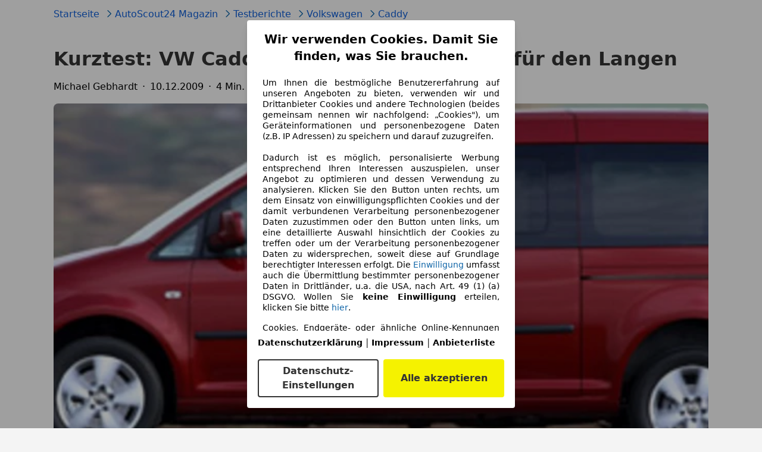

--- FILE ---
content_type: text/html; charset=utf-8
request_url: https://www.autoscout24.de/informieren/testberichte/volkswagen/caddy/kurztest-vw-caddy-maxi-4motion/
body_size: 110817
content:
<!DOCTYPE html><html lang="de-DE" data-theme="as24"><head><meta charSet="utf-8"/><meta charSet="utf-8"/><meta name="viewport" content="initial-scale=1.0, width=device-width"/><meta name="viewport" content="width=device-width, initial-scale=1"/><link rel="preload" as="image" href="https://cms-assets.autoscout24.com/uaddx06iwzdz/TWvU85ndS7k5qfHXYwkAj/64fe0526a90b152cb4067aa8bdb2c234/vogelhuber.avif"/><link rel="stylesheet" href="/assets/as24-contentful-pages/_next/static/css/b38cf9feb8e6f1a0.css" data-precedence="next"/><link rel="stylesheet" href="/assets/as24-contentful-pages/_next/static/css/13bf4c48754efeeb.css" data-precedence="next"/><link rel="stylesheet" href="/assets/as24-contentful-pages/_next/static/css/f2dd5b3e1ba477b8.css" data-precedence="next"/><link rel="stylesheet" href="/assets/as24-contentful-pages/_next/static/css/defebe729d56b379.css" data-precedence="next"/><link rel="preload" as="script" fetchPriority="low" href="/assets/as24-contentful-pages/_next/static/chunks/webpack-7bd129ae32dc9e97.js"/><script src="/assets/as24-contentful-pages/_next/static/chunks/fd9d1056-495ab241ea82126a.js" async=""></script><script src="/assets/as24-contentful-pages/_next/static/chunks/529-79780ca3e150c4d3.js" async=""></script><script src="/assets/as24-contentful-pages/_next/static/chunks/main-app-9a74e8678f50955a.js" async=""></script><script src="/assets/as24-contentful-pages/_next/static/chunks/app/global-error-f1616c6f08a32009.js" async=""></script><script src="/assets/as24-contentful-pages/_next/static/chunks/315effbd-88ee670111c77f3b.js" async=""></script><script src="/assets/as24-contentful-pages/_next/static/chunks/919-291ff25a48149ac6.js" async=""></script><script src="/assets/as24-contentful-pages/_next/static/chunks/app/layout-83f1204c9e19a585.js" async=""></script><script src="/assets/as24-contentful-pages/_next/static/chunks/app/%5Blocale%5D/error-609c65bc4399598a.js" async=""></script><script src="/assets/as24-contentful-pages/_next/static/chunks/210-a9dd287029a9c62c.js" async=""></script><script src="/assets/as24-contentful-pages/_next/static/chunks/app/%5Blocale%5D/%5B...slugs%5D/page-e7fdcae5b1afd91a.js" async=""></script><title>Kurztest: VW Caddy Maxi 4Motion - AutoScout24 Deutschland</title><meta name="description" content="Testbericht: VW komplettiert die Caddy-Baureihe. Ab sofort ist auch die praktische Langversion Caddy-Maxi mit Allradantrieb bestellbar."/><meta name="robots" content="index, follow"/><meta name="article:published_time" content="2009-12-10"/><meta name="article:publisher" content="https://www.facebook.com/AutoScout24"/><meta name="article:modified_time" content="2020-10-02"/><link rel="canonical" href="https://www.autoscout24.de/informieren/testberichte/volkswagen/caddy/kurztest-vw-caddy-maxi-4motion/"/><meta property="og:title" content="Kurztest: VW Caddy Maxi 4Motion - AutoScout24 Deutschland"/><meta property="og:description" content="Testbericht: VW komplettiert die Caddy-Baureihe. Ab sofort ist auch die praktische Langversion Caddy-Maxi mit Allradantrieb bestellbar."/><meta property="og:url" content="https://www.autoscout24.de/informieren/testberichte/volkswagen/caddy/kurztest-vw-caddy-maxi-4motion/"/><meta property="og:site_name" content="AutoScout24"/><meta property="og:locale" content="de_DE"/><meta property="og:image:alt" content="Kurztest: VW Caddy Maxi 4Motion - AutoScout24 Deutschland"/><meta property="og:image" content="https://images.ctfassets.net/uaddx06iwzdz/6rNpgka53dSjiVLthaACYG/152c9c798a6c43da730c319a77967a56/migration-de-de-150178-mz_2009-12-10_shorttest_vw_caddy_maxi_4motion__top-500.jpg"/><meta property="og:image:secure_url" content="https://images.ctfassets.net/uaddx06iwzdz/6rNpgka53dSjiVLthaACYG/152c9c798a6c43da730c319a77967a56/migration-de-de-150178-mz_2009-12-10_shorttest_vw_caddy_maxi_4motion__top-500.jpg"/><meta property="og:image:width" content="500"/><meta property="og:image:height" content="165"/><meta property="og:type" content="article"/><meta name="twitter:card" content="summary_large_image"/><meta name="twitter:title" content="Kurztest: VW Caddy Maxi 4Motion - AutoScout24 Deutschland"/><meta name="twitter:description" content="Testbericht: VW komplettiert die Caddy-Baureihe. Ab sofort ist auch die praktische Langversion Caddy-Maxi mit Allradantrieb bestellbar."/><meta name="twitter:image:alt" content="Kurztest: VW Caddy Maxi 4Motion - AutoScout24 Deutschland"/><meta name="twitter:image" content="https://images.ctfassets.net/uaddx06iwzdz/6rNpgka53dSjiVLthaACYG/152c9c798a6c43da730c319a77967a56/migration-de-de-150178-mz_2009-12-10_shorttest_vw_caddy_maxi_4motion__top-500.jpg"/><meta name="twitter:image:secure_url" content="https://images.ctfassets.net/uaddx06iwzdz/6rNpgka53dSjiVLthaACYG/152c9c798a6c43da730c319a77967a56/migration-de-de-150178-mz_2009-12-10_shorttest_vw_caddy_maxi_4motion__top-500.jpg"/><meta name="twitter:image:width" content="500"/><meta name="twitter:image:height" content="165"/><link rel="stylesheet" href="https://showcar-assets-bucket.s3-eu-west-1.amazonaws.com/assets/showcar/css/as24.css"/><link rel="stylesheet" href="https://www.autoscout24.com/assets/external/showcar-ui/master/329/showcar-ui.css"/><script>!function(){if("function"!=typeof window.__tcfapi||window.__tcfapi&&"function"!=typeof window.__tcfapi.start){var t,a=[],e=window,i=e.document,c=e.__tcfapi?e.__tcfapi.start:function(){};if(!e.__tcfapi&&function t(){var a=!!e.frames.__tcfapiLocator;if(!a){if(i.body){var c=i.createElement("iframe");c.style.cssText="display:none",c.name="__tcfapiLocator",i.body.appendChild(c)}else setTimeout(t,5)}return!a}()||e.__tcfapi&&!e.__tcfapi.start){var f=e.__tcfapi?e.__tcfapi():[];a.push.apply(a,f),e.__tcfapi=function(...e){var i=[...e];if(!e.length)return a;if("setGdprApplies"===i[0])i.length>3&&2===parseInt(i[1],10)&&"boolean"==typeof i[3]&&(t=i[3],"function"==typeof i[2]&&i[2]("set",!0));else if("ping"===i[0]){var c={gdprApplies:t,cmpLoaded:!1,apiVersion:"2.0"};"function"==typeof i[2]&&i[2](c,!0)}else a.push(i)},e.__tcfapi.commandQueue=a,e.__tcfapi.start=c,e.addEventListener("message",function(t){var a="string"==typeof t.data,i={};try{i=a?JSON.parse(t.data):t.data}catch(c){}var f=i.__tcfapiCall;f&&e.__tcfapi(f.command,f.version,function(e,i){if(t.source){var c={__tcfapiReturn:{returnValue:e,success:i,callId:f.callId,command:f.command}};a&&(c=JSON.stringify(c)),t.source.postMessage(c,"*")}},f.parameter)},!1)}}}();</script><script type="module" async="">(function(){"use strict";try{var e=document.createElement("style");e.appendChild(document.createTextNode('._consent-popup_1lphq_1{position:fixed;display:grid;place-items:center;background-color:#00000059;isolation:isolate;z-index:9999999999;counter-reset:css-counter 0;top:0;left:0;right:0;bottom:0;font-family:system-ui,-apple-system,BlinkMacSystemFont,Segoe UI,Roboto,Helvetica,Arial,sans-serif,"Apple Color Emoji","Segoe UI Emoji",Segoe UI Symbol;font-size:1rem}._consent-popup-inner_1lphq_21{background-color:#fff;padding:18px 18px 0;max-width:450px;text-align:justify;border-radius:4px;box-shadow:0 12px 24px #0000000d,0 8px 16px #0000000d,0 4px 8px #0000000d,0 0 2px #0000001f}._scrollable-container_1lphq_33{max-height:70vh;overflow:auto;padding:0 8px}._headline_1lphq_40{font-size:1.25rem;line-height:1.4;font-weight:700;margin-bottom:22px;color:#000;text-align:center}._content_1lphq_49{font-weight:400;color:#000;font-size:.875rem;line-height:1.3;margin-bottom:16px}._content_1lphq_49 a{color:#1166a8;font-size:.875rem;text-decoration:none}._content_1lphq_49 b{font-weight:700}._consent-decline_1lphq_67{font-weight:500;color:#1166a8;cursor:pointer;text-decoration:none;border:none;background:transparent;padding:0}._consent-decline_1lphq_67:hover{color:#0c4f90}._consent-decline_1lphq_67:active{color:#083b78}._acceptance-buttons_1lphq_85{display:flex;justify-content:space-between;background-color:fff;padding-bottom:18px;padding-top:8px}._acceptance-buttons_1lphq_85>button{font-weight:700;font-size:1rem;line-height:1.5;border-radius:4px;color:#333;padding:6px 0;width:49%}._consent-settings_1lphq_103{background-color:inherit;cursor:pointer;text-align:center;border-width:2px;border-style:solid;border-color:#333}._consent-accept_1lphq_114{background:#f5f200;cursor:pointer;border:none;text-align:center}._legalDisclosure_1lphq_123{margin-top:8px;margin-bottom:8px}._legalDisclosure_1lphq_123>a{font-size:.875rem;color:#000;font-weight:600}._headingForPurposes_1lphq_133{display:block;font-size:.83em;margin-block-start:1.67em;margin-block-end:1.67em;margin-inline-start:0px;margin-inline-end:0px;font-weight:700}@media screen and (max-width: 767px){._consent-popup-inner_1lphq_21{margin:20px}._headline_1lphq_40{margin-bottom:28px}}@media screen and (max-height: 680px){._scrollable-container_1lphq_33{max-height:60vh}}')),document.head.appendChild(e)}catch(o){console.error("vite-plugin-css-injected-by-js",o)}})();
const e={...{headline:"Wir verwenden Cookies. Damit Sie finden, was Sie brauchen.",description:'Um Ihnen die bestmögliche Benutzererfahrung auf unseren Angeboten zu bieten, verwenden wir und Drittanbieter Cookies und andere Technologien (beides gemeinsam nennen wir nachfolgend: „Cookies"), um Geräteinformationen und personenbezogene Daten (z.B. IP Adressen) zu speichern und darauf zuzugreifen.<br><br>Dadurch ist es möglich, personalisierte Werbung entsprechend Ihren Interessen auszuspielen, unser Angebot zu optimieren und dessen Verwendung zu analysieren. Klicken Sie den Button unten rechts, um dem Einsatz von einwilligungspflichten Cookies und der damit verbundenen Verarbeitung personenbezogener Daten zuzustimmen oder den Button unten links, um eine detaillierte Auswahl hinsichtlich der Cookies zu treffen oder um der Verarbeitung personenbezogener Daten zu widersprechen, soweit diese auf Grundlage berechtigter Interessen erfolgt. Die <a href="${$1}">Einwilligung</a> umfasst auch die Übermittlung bestimmter personenbezogener Daten in Drittländer, u.a. die USA, nach Art. 49 (1) (a) DSGVO. Wollen Sie <b>keine Einwilligung</b> erteilen, klicken Sie bitte ${$2}.',adjustPreferences:"Sie können Ihre Präferenzen jederzeit anpassen und erteilte Einwilligungen widerrufen, indem Sie in unserer Datenschutzerklärung den Privacy Manager besuchen.",acceptButton:"Alle akzeptieren",privacySettings:"Datenschutz-Einstellungen",here:"hier",privacy:"Datenschutzerklärung",imprint:"Impressum",vendorCount:"Wir arbeiten mit @@@@@@@ Anbietern zusammen.",vendorList:"Anbieterliste",purposesHeading:"Zwecke",newWindowWarning:"öffnet in einem neuen Fenster"},imprintUrl:"https://www.autoscout24.de/unternehmen/impressum/",vendorListUrl:"https://www.autoscout24.de/consent-management/#vendors",privacyUrl:"https://www.autoscout24.de/unternehmen/datenschutz/",consentUrl:"https://www.autoscout24.de/unternehmen/datenschutz/#box5-title",...{purposes:{1:{name:"Speichern von oder Zugriff auf Informationen auf einem Endgerät",description:"Cookies, Endgeräte- oder ähnliche Online-Kennungen (z. B. login-basierte Kennungen, zufällig generierte Kennungen, netzwerkbasierte Kennungen) können zusammen mit anderen Informationen (z. B. Browsertyp und Browserinformationen, Sprache, Bildschirmgröße, unterstützte Technologien usw.) auf Ihrem Endgerät gespeichert oder von dort ausgelesen werden, um es jedes Mal wiederzuerkennen, wenn es eine App oder einer Webseite aufruft. Dies geschieht für einen oder mehrere der hier aufgeführten Verarbeitungszwecke."},25:{name:"Essentielle Seitenfunktionen",description:"Wir bzw. diese Anbieter nutzen Cookies oder ähnliche Tools und Technologien, die für die essentielle Seitenfunktionen erforderlich sind und die einwandfreie Funktionalität der Webseite sicherstellen.  Sie werden normalerweise als Folge von Nutzeraktivitäten genutzt, um wichtige Funktionen wie das Setzen und Aufrechterhalten von Anmeldedaten oder Datenschutzeinstellungen zu ermöglichen. Die Verwendung dieser Cookies bzw. ähnlicher Technologien kann normalerweise nicht abgeschaltet werden. Allerdings können bestimmte Browser diese Cookies oder ähnliche Tools blockieren oder Sie darauf hinweisen. Das Blockieren dieser Cookies oder ähnlicher Tools kann die Funktionalität der Webseite beeinträchtigen."},26:{name:"Erweiterte Seitenfunktionen",description:"Wir bzw. Drittanbieter nutzen unterschiedliche technologische Mittel, darunter u.a. Cookies und ähnliche Tools auf unserer Webseite, um Ihnen erweiterte Seitenfunktionen anzubieten und ein verbessertes Nutzungserlebnis zu gewährleisten. Durch diese erweiterten Funktionalitäten ermöglichen wir die Personalisierung unseres Angebotes - etwa, um Ihre Suchvorgänge bei einem späteren Besuch fortzusetzen, Ihnen passende Angebote aus Ihrer Nähe anzuzeigen oder personalisierte Werbung und Nachrichten bereitzustellen und diese auszuwerten. Wir speichern Ihre E-Mail-Adresse lokal, wenn Sie diese für gespeicherte Suchanfragen, Lieblingsfahrzeuge oder im Rahmen der Preisbewertung angeben. Dies erleichtert Ihnen die Nutzung der Webseite, da eine erneute Eingabe bei späteren Besuchen entfällt. Mit Ihrer Einwilligung werden nutzungsbasierte Informationen an von Ihnen kontaktierte Händler übermittelt. Einige Cookies/Tools werden von den Anbietern verwendet, um von Ihnen bei Finanzierungsanfragen angegebene Informationen für 30 Tage zu speichern und innerhalb dieses Zeitraums automatisch für die Befüllung neuer Finanzierungsanfragen wiederzuverwenden. Ohne die Verwendung solcher Cookies/Tools können solche erweiterten Funktionen ganz oder teilweise nicht genutzt werden."}},stacks:{1:"Genaue Standortdaten und Identifikation durch Scannen von Endgeräten",42:"Personalisierte Werbung und Inhalte, Messung von Werbeleistung und der Performance von Inhalten, Zielgruppenforschung sowie Entwicklung und Verbesserung von Angeboten"}}},n={},t=function(e,t,s){return t&&0!==t.length?Promise.all(t.map((e=>{if((e=function(e){return"/"+e}(e))in n)return;n[e]=!0;const t=e.endsWith(".css"),s=t?'[rel="stylesheet"]':"";if(document.querySelector(`link[href="${e}"]${s}`))return;const r=document.createElement("link");return r.rel=t?"stylesheet":"modulepreload",t||(r.as="script",r.crossOrigin=""),r.href=e,document.head.appendChild(r),t?new Promise(((n,t)=>{r.addEventListener("load",n),r.addEventListener("error",(()=>t(new Error(`Unable to preload CSS for ${e}`))))})):void 0}))).then((()=>e())):e()},s="ABCDEFGHIJKLMNOPQRSTUVWXYZabcdefghijklmnopqrstuvwxyz0123456789-_";function r(e){var n;return null==(n=document.cookie.match("(^|;)\\s*"+e+"\\s*=\\s*([^;]+)"))?void 0:n.pop()}function o(e,n){const t="domain="+p(document.location.hostname);document.cookie=[`${e}=${n}`,"path=/","max-age=31536000",t,"samesite=Lax"].join(";")}function i(e,n){if(!n)return!1;return 100*function(e){if(!/^[A-Za-z0-9\-_]+$/.test(e))return-1;let n="";for(const t of e)n+=s.indexOf(t).toString(2).padStart(6,"0");return parseInt(n,2)}(n.substring(1,7))>Date.now()-864e5*e}const a=["autoscout24","as24-search-funnel","autoplenum-development","autoplenum-staging","autoplenum","12gebrauchtwagen","12neuwagen","leasingmarkt","bild","leasevergelijker","autotrader","gebrauchtwagen","leasingtime"];const u=["autoscout24","autoplenum","autoplenum-development","autoplenum-staging","autotrader","gebrauchtwagen","leasingmarkt","leasingtime","12gebrauchtwagen","12gebrauchtwagen-staging","12gebrauchtwagen-development","12neuwagen","12neuwagen-staging","12neuwagen-development","bild","leasevergelijker","autotrader","autohebdo"],c={autoscout24:["de","be","at","es","it","fr","nl","lu","pl","hu","bg","ro","cz","ru","hr","se","com.tr","com.ua","com"],autoplenum:["de","at"],"autoplenum-development":["de","at"],"autoplenum-staging":["de","at"],autotrader:["nl","ca"],gebrauchtwagen:["at"],leasingmarkt:["de","at"],leasingtime:["de"],"12gebrauchtwagen":["de"],"12gebrauchtwagen-development":["de"],"12gebrauchtwagen-staging":["de"],"12neuwagen":["de"],"12neuwagen-development":["de"],"12neuwagen-staging":["de"],bild:["de"],leasevergelijker:["nl"],autohebdo:["net"]},l=["https://bild.de","https://leasingtime.de","https://rebuild.leasingtime.de","https://staging.leasingmarkt.de","https://staging.leasevergelijker.nl","https://as24-search-funnel-dev.as24-search-funnel.eu-west-1.infinity.as24.tech"];function d({origin:e,hostName:n,protocol:t,port:s}){const r=n.includes("autoscout24")&&n.includes("local"),o=!r&&t?`${t}//`:"https://",i=!r&&s?`:${s}`:"";if(l.includes(null!=e?e:""))return e;if(n.includes("autoscout24")&&"localhost"===n)return"https://www.autoscout24.com";if(e&&!e.includes("autoscout24")&&e.includes("local"))return e;let a="";for(const c of u)n.includes(`.${c}.`)&&(a=c);if(""===a)return"https://www.autoscout24.com";for(const u of c[a])if(n.endsWith(`.${u}`))return`${o}www.${a}.${u}${i}`;return"https://www.autoscout24.com"}const p=e=>{if(e.includes("as24-search-funnel"))return e;const n=d({hostName:e});return e&&n?n.replace("https://","").replace("www.","").replace("local.","").replace("localhost","www.autoscout24.com").replace(/:.*$/,""):"www.autoscout24.com"},h=window.location;function g(e){const{hostname:n,pathname:t,protocol:s,port:r,origin:o}=h,i=d({origin:o,hostName:n,protocol:s,port:r});if(!i)return;if(e&&"bild"===e)return`${i}/leasing/consent-management`;if(!n.includes("autoscout24"))return`${i}/consent-management`;var a;return`${n.endsWith(".be")&&n.includes("autoscout24")?`${i}${a=t,a.startsWith("/nl")?"/nl":"/fr"}`:i}/consent-management`}function m({translations:e,companyName:n,styles:t,contentHtml:s,buttonOrder:i}){const a=(new Document).querySelector.call(document,"#as24-cmp-popup");a&&a.remove(),function({translations:e,companyName:n,styles:t,contentHtml:s,buttonOrder:i}){const a={accept:`<button class=${t["consent-accept"]} data-testid="as24-cmp-accept-all-button">${e.acceptButton}</button>`,settings:`<button class=${t["consent-settings"]} data-testid="as24-cmp-partial-consent-button">${e.privacySettings}</button>`,decline:`<button class=${t["consent-decline"]} data-testid="as24-cmp-decline-all-button">${e.declineButton}</button>`},u=i.map((e=>a[e])).join("\n"),c=`\n    <div class=${t["consent-popup"]} id="as24-cmp-popup">\n      <div class=${t["consent-popup-inner"]} data-testid="as24-cmp-container">\n        <div class=${t["scrollable-container"]}>\n          ${s}\n        </div>\n        <div class=${t.legalDisclosure}>\n          <a href=${e.privacyUrl} aria-label="${e.privacy}(${e.newWindowWarning})" target="_blank">${e.privacy}</a> | \n          <a href=${e.imprintUrl} aria-label="${e.imprint}(${e.newWindowWarning})" target="_blank">${e.imprint}</a> |\n          <a href=${e.vendorListUrl} aria-label="${e.vendorList}(${e.newWindowWarning})" target="_blank">${e.vendorList}</a>\n        </div>\n        <div class=${t["acceptance-buttons"]}>\n          ${u}\n        </div>\n      </div>\n    </div>`,l=document.createElement("div");l.innerHTML=c,l.addEventListener("click",(async function(e){e.target instanceof HTMLElement&&(e.target.closest('[data-testId="as24-cmp-accept-all-button"]')&&p({route:"accept-all",companyName:n}),e.target.closest('[data-testId="as24-cmp-decline-all-button"]')&&p({route:"decline-all",companyName:n}),e.target.closest('[data-testId="as24-cmp-partial-consent-button"]')&&p({route:"partial-consent",companyName:n}))})),document.body.appendChild(l);const d=g(n);async function p({route:e,companyName:n}){if("partial-consent"===e){const e=encodeURIComponent(h.href),n=`${d}/?redirectTo=${e}`;h.href=n}else{l.remove();const t=await fetch(`${d}/${e}`,{method:"POST",headers:{"Content-Type":"application/json"},body:JSON.stringify({companyName:n})}).then((e=>e.json())),s=r("euconsent-v2")||"";t["euconsent-v2"]!==s&&(o("euconsent-v2",t["euconsent-v2"]),o("cconsent-v2",encodeURIComponent(t["cconsent-v2"])),o("addtl_consent",t.addtl_consent),o("as24-cmp-signature",t["as24-cmp-signature"])),window.__tcfapi("updateCmpApi",2,(()=>null),t,e,!1)}}}({translations:e,companyName:n,styles:t,contentHtml:s,buttonOrder:i});try{if("1"===sessionStorage.cmpPopupShownEventSent)return;const e=g(n);sessionStorage.cmpPopupShownEventSent="1",navigator.sendBeacon(`${e}/popup-shown`,JSON.stringify({companyName:n}))}catch(u){}}const w=window.location;async function b(e){const n=w.hostname,s=(n.includes("local.autoscout24.")||n.includes("127.0.0.1")||n.includes("localhost"))&&!!document.getElementById("as24-cmp-local-body");let r;r=t(s?()=>import("../../full-cmp.js"):()=>import("https://www.autoscout24.de/assets/as24-cmp/full-cmp.js"),[]);try{(await r).initializeFullCmpApi(e)}catch(o){console.error(o)}}function f(e,n,t){o(e,n),t.delete(e)}const v=135,k={"consent-popup":"_consent-popup_1lphq_1","consent-popup-inner":"_consent-popup-inner_1lphq_21","scrollable-container":"_scrollable-container_1lphq_33",headline:"_headline_1lphq_40",content:"_content_1lphq_49","consent-decline":"_consent-decline_1lphq_67","acceptance-buttons":"_acceptance-buttons_1lphq_85","consent-settings":"_consent-settings_1lphq_103","consent-accept":"_consent-accept_1lphq_114",legalDisclosure:"_legalDisclosure_1lphq_123",headingForPurposes:"_headingForPurposes_1lphq_133"};function y({description:e,templateValues:n,requiredKeys:t=[]}){for(const o of t){const t=`\${${o}}`;e.includes(t)&&!n[o]&&console.error(`Missing required template value: ${o}`)}return s=e,r=n,new Function("vars",["const tagged = ( "+Object.keys(r).join(", ")+" ) =>","`"+s+"`","return tagged(...Object.values(vars))"].join("\n"))(r);var s,r}const $={autoscout24:new Set(["en-GB","de-AT","fr-FR","fr-BE","fr-LU","it-IT","es-ES","pl-PL","nl-NL","bg-BG","ro-RO","hu-HU","hr-HR","cs-CZ","sv-SE","nl-BE","ru-RU","tr-TR","uk-UA","de-DE"]),"12gebrauchtwagen":new Set(["de-DE"]),"12neuwagen":new Set(["de-DE"]),autoplenum:new Set(["de-DE","de-AT"]),autotrader:new Set(["nl-NL"]),bild:new Set(["de-DE"]),gebrauchtwagen:new Set(["de-AT"]),leasevergelijker:new Set(["nl-NL"]),leasingmarkt:new Set(["de-DE"]),leasingtime:new Set(["de-DE"])},z=186;const S={nonStrict:$.autoscout24.has("de-DE")?z:v},_=function({translations:e,styles:n}){const t=`<button class=${null==n?void 0:n["consent-decline"]} data-testid="as24-cmp-decline-all-button">${e.here}</button>`;return{...e,description:y({description:e.description,templateValues:{$1:null==e?void 0:e.consentUrl,$2:t},requiredKeys:["$2"]})}}({translations:e,vendorCount:S.nonStrict,styles:k}),E=new class extends class{constructor(e,n,t){this.translations=e,this.vendorCount=n,this.styles=t,this.blocks=[]}addHeadline(e){return this.blocks.push(`<p class=${this.styles.headline}>${e}</p>`),this}addText(e,n){return(null==n?void 0:n.hr)&&this.blocks.push("<hr />"),this.blocks.push(`<p class=${this.styles.content}>${e}</p>`),this}addHeading(e,n){return(null==n?void 0:n.hr)&&this.blocks.push("<hr />"),this.blocks.push(`<p class=${this.styles.headingForPurposes}>${e}</p>`),this}addVendorCountLine(e){var n;const t=null==(n=this.translations.vendorCount)?void 0:n.replace(e,this.vendorCount.toString());return t&&this.addText(t,{hr:!0}),this}getButtonOrder(){return["settings","accept"]}build(){return this.blocks.join("\n")}}{buildContent(){return this.addHeadline(this.translations.headline).addText(this.translations.description).addText(this.translations.purposes[1].description).addText(this.translations.adjustPreferences).addHeading(this.translations.purposesHeading).addText(this.translations.stacks[1]).addText(this.translations.stacks[42],{hr:!0}).addHeading(this.translations.purposes[25].name,{hr:!0}).addText(this.translations.purposes[25].description,{hr:!0}).addHeading(this.translations.purposes[26].name,{hr:!0}).addText(this.translations.purposes[26].description).addVendorCountLine("@@@@@@@").build()}}(_,S.nonStrict,k);var C;C={translations:_,isoCulture:"de-DE",companyName:"autoscout24",styles:k,mode:"lax",vendorListVersion:143,contentHtml:E.buildContent(),buttonOrder:E.getButtonOrder()},"undefined"!=typeof window&&function(e){var n,t;const s=new URL(e),o=null==(n=s.searchParams.get("show-as24-cmp"))?void 0:n.toLowerCase(),i=null==(t=r("show-as24-cmp"))?void 0:t.toLowerCase(),u=a.findIndex((e=>s.hostname.includes(`${e}`)))>-1;return"true"===o||"false"!==o&&("true"===i||"false"!==i&&u)}(w.href)&&function(){function e(n){document.body?n():setTimeout((()=>e(n)),1)}return new Promise((n=>{e(n)}))}().then((()=>async function({translations:e,...n}){if(function(){const e=window.self!==window.top,n=w.href.includes("disable-cmp=true")||(null==document?void 0:document.cookie.includes("disable-cmp=true")),t="true"===document.body.dataset.suppressCmp||"true"===document.body.dataset.suppresscmp,s=/autoscout24\.com\/entry\/.*/.test(w.href);return t||n||e||s}())return;const{companyName:t,styles:s,contentHtml:a,buttonOrder:u}=n;var c,l;window.addEventListener("showAs24Cmp",(()=>{m({translations:e,companyName:t,styles:s,contentHtml:a,buttonOrder:u})})),c=w.search,null!=(l=c.includes("sticky-as24-cmp=true"))&&l&&o("show-as24-cmp","true"),function(){const e=new URLSearchParams(w.search),n=new URLSearchParams(w.hash.slice(1)),t=e.get("euconsent-v2")||n.get("euconsent-v2"),s=e.get("cconsent-v2")||n.get("cconsent-v2"),r=e.get("addtl_consent")||n.get("addtl_consent"),o=e.get("cm-custom-vendors")||n.get("cm-custom-vendors"),i=e.get("cm-custom-purposes")||n.get("cm-custom-purposes"),a=!!(e.get("gdpr-auditId")||e.get("gdpr-last-interaction")||t||s||r||o||i);if(e.delete("gdpr-auditId"),e.delete("gdpr-last-interaction"),t&&f("euconsent-v2",t,e),s&&f("cconsent-v2",s,e),r&&f("addtl_consent",r,e),i&&f("cm-custom-purposes",i,e),o&&f("cm-custom-vendors",o,e),a){const n=e.toString();history.replaceState(null,"",n?`?${n}`:"")}}();const d=365,p=r("euconsent-v2")||"";i(d,p)?window.location.search.includes("googleConsentMode=true")&&(window.dataLayer=window.dataLayer||[],window.dataLayer.push("consent","default",{ad_storage:"granted",analytics_storage:"granted",functionality_storage:"granted",personalization_storage:"granted",security_storage:"granted"},{common_country:"de",common_language:"de",common_brand:"",common_environment:"live",common_platform:"web",common_techState:"tatsu"})):m({translations:e,companyName:t,styles:s,contentHtml:a,buttonOrder:u}),"loading"===document.readyState?window.addEventListener("DOMContentLoaded",(()=>b(n))):b(n)}(C))).catch(console.error);
</script><script src="/assets/as24-contentful-pages/_next/static/chunks/polyfills-42372ed130431b0a.js" noModule=""></script></head><body data-theme="as24"><div><script>window.headerFooterLocale="de-DE",window.headerFooterDomain="autoscout24",window.headerVersion="745c2791";</script><script>!function(){try{let e="as24-header-html-dealer-nav",o=localStorage.getItem(e);if(o){let t=(e=>{let o=document.cookie.split(";"),t="sso=";for(let e of o)if((e=e.trim()).startsWith(t))return decodeURIComponent(e.slice(t.length));return null})(0),{versionHash:r,ssoCookie:n,html:a}=JSON.parse(o);r===window.headerVersion&&n===t?(window.__AS24_HEADER_CACHED__=!0,document.body?.insertAdjacentHTML("afterbegin",a)):localStorage.removeItem(e)}}catch(e){console.error("Early cache handler failed:",e)}}();</script><style>.icon-arrow,.hfo-expandable-box__label:after{content:"";transform-origin:50% 25%;content:"";border-top:1px solid #000;border-bottom:0;border-left:0;border-right:1px solid #000;border-radius:1px;width:7px;height:7px;margin-left:8px;transform:rotate(135deg)}.sc-hidden{display:none!important}@media (min-width:0) and (max-width:767px){.sc-hidden-at-s{display:none!important}}@media (min-width:768px) and (max-width:1023px){.sc-hidden-at-m{display:none!important}}@media (min-width:1024px) and (max-width:1099px){.sc-hidden-at-l{display:none!important}}@media (min-width:320px) and (max-width:1023px){.sc-visible-at-l{display:none}}@media (min-width:1100px){.sc-visible-at-l{display:none}.sc-hidden-at-xl{display:none!important}}@media (max-width:1099px){.sc-visible-at-xl{display:none}}.sc-inline-link{cursor:pointer;color:#333;background:0 0;border:none;text-decoration:none;transition:color .2s ease-in}.sc-inline-link:hover,.sc-inline-link:active{color:#1166a8}.sc-btn-block{width:100%;display:block}.sc-btn-ross{-webkit-user-select:none;user-select:none;-webkit-appearance:none;appearance:none;color:#333;text-align:center;border:none;border-radius:4px;padding:10px 16px;font-size:1rem;font-weight:600;line-height:1.3;text-decoration:none;transition:color .2s ease-in,background-color .2s ease-in,border-color .2s ease-in;display:inline-block}.sc-btn-ross:hover{color:#333}.sc-btn-ross [class^=icon-]{background-size:contain;width:16px;height:16px;display:inline-block;position:relative}.sc-btn-ross{color:#333;background-color:#fff;border:2px solid #333;padding-top:8px;padding-bottom:8px}.sc-btn-ross:hover,.sc-btn-ross:active{color:#000;border:2px solid #000}.sc-btn-ross[disabled]{color:#acacac;border:2px solid #acacac}.sc-link-with-icon{float:right;align-items:center;display:flex}.sc-link-with-icon svg{margin-left:8px}@media (min-width:768px){.hfo-expandable-box--adaptive{border-bottom:none}.hfo-expandable-box--adaptive .hfo-expandable-box__content{display:block}.hfo-expandable-box--adaptive .hfo-expandable-box__label{cursor:auto}.hfo-expandable-box--adaptive .hfo-expandable-box__label:after{display:none}}.hfo-expandable-box__title{font-size:1rem;font-weight:600}.hfo-expandable-box__toggle{display:none}.hfo-expandable-box__toggle:checked~.hfo-expandable-box__content{display:block}.hfo-expandable-box__toggle:checked~.hfo-expandable-box__title>.hfo-expandable-box__label:after{transition:all .4s;right:18px;transform:rotate(315deg)}.hfo-expandable-box__label{cursor:pointer;justify-content:space-between;align-items:center;padding:20px 0;display:flex}.hfo-expandable-box__label:after{transition:all .4s;position:absolute;right:16px;transform:rotate(135deg)}@media (min-width:768px){.hfo-expandable-box__label{padding:28px 0}}.hfo-expandable-box__content{display:none}.icon-arrow,.hfo-expandable-box__label:after{content:"";transform-origin:50% 25%;border-top:1px solid #000;border-bottom:0;border-left:0;border-right:1px solid #000;border-radius:1px;width:7px;height:7px;margin-left:8px;transform:rotate(135deg)}.hfo-popover{background:#fff;border:1px solid #dcdcdc;border-radius:4px;margin-top:16px;box-shadow:0 0 10px #dcdcdc}@media (max-width:481px){.hfo-popover{width:calc(100% - 16px);left:8px}}.hfo-popover{z-index:2;max-width:450px;padding:16px;position:absolute}.hfo-popover__content:first-of-type h2,.hfo-popover__content:first-of-type h3,.hfo-popover__content:first-of-type h4,.hfo-popover__content:first-of-type h5{padding-right:40px}.hfo-popover__close{cursor:pointer;z-index:1;background:#fff;border:1px solid #dcdcdc;border-radius:4px;width:32px;height:32px;padding:8px;line-height:20px;transition:border-color .2s;display:inline-block;position:absolute;top:16px;right:16px}.hfo-popover__close img{fill:#949494;width:12px;height:12px;transition:fill .2s}.hfo-popover__close:hover{border-color:#4c4c4c}.hfo-popover__close:hover img{fill:#4c4c4c}.hfo-popover:before,.hfo-popover:after{content:"";pointer-events:none;position:absolute;top:0;left:10%;transform:translate(-50%,-100%)}.hfo-popover:before{border:14px solid #0000;border-bottom-color:#dcdcdc}.hfo-popover:after{border:13px solid #0000;border-bottom-color:#fff}.hfo-popover.hfo-popover-left{left:0}.hfo-popover.hfo-popover-left:before,.hfo-popover.hfo-popover-left:after{left:10%}.hfo-popover.hfo-popover-center{left:25%}@media (max-width:768px){.hfo-popover.hfo-popover-center{left:calc(50% - 225px)}}@media (max-width:481px){.hfo-popover.hfo-popover-center{left:8px}}.hfo-popover.hfo-popover-center:before,.hfo-popover.hfo-popover-center:after{left:50%}.hfo-popover.hfo-popover-right{right:16px}@media (max-width:481px){.hfo-popover.hfo-popover-right{left:8px;right:inherit}}.hfo-popover.hfo-popover-right:before,.hfo-popover.hfo-popover-right:after{left:90%}</style><style>.icon-arrow{content:"";transform-origin:50% 25%;border-top:1px solid #000;border-bottom:0;border-left:0;border-right:1px solid #000;border-radius:1px;width:7px;height:7px;margin-left:8px;transform:rotate(135deg)}:root{--bell-read-active-background-image:url("data:image/svg+xml,%3Csvg xmlns='http://www.w3.org/2000/svg' viewBox='0 0 24 24'%3E%3Cpath fill='%23333' fill-rule='evenodd' d='M21 16h-2v-5c0-3.5-2.6-6.4-6-6.9V3c0-.6-.4-1-1-1s-1 .4-1 1v1.1c-3.4.5-6 3.4-6 6.9v5H3c-.6 0-1 .4-1 1s.4 1 1 1h6v1c0 1.7 1.3 3 3 3s3-1.3 3-3v-1h6c.6 0 1-.4 1-1s-.4-1-1-1zm-8 3c0 .6-.4 1-1 1s-1-.4-1-1v-1h2v1z'/%3E%3C/svg%3E");--bell-read-background-image:url("data:image/svg+xml,%3Csvg xmlns='http://www.w3.org/2000/svg' viewBox='0 0 24 24' style=' fill: white;%0A'%3E%3Cpath fill='currentColor' fill-rule='evenodd' d='M21 16h-2v-5c0-3.5-2.6-6.4-6-6.9V3c0-.6-.4-1-1-1s-1 .4-1 1v1.1c-3.4.5-6 3.4-6 6.9v5H3c-.6 0-1 .4-1 1s.4 1 1 1h6v1c0 1.7 1.3 3 3 3s3-1.3 3-3v-1h6c.6 0 1-.4 1-1s-.4-1-1-1zm-8 3c0 .6-.4 1-1 1s-1-.4-1-1v-1h2v1z' style=' fill: white;%0A'%3E%3C/path%3E%3C/svg%3E");--bell-read-active-background-color:#fff}[data-header-theme=autotrader_nl]{--bell-read-active-background-image:url("data:image/svg+xml,%3Csvg xmlns='http://www.w3.org/2000/svg' viewBox='0 0 24 24'%3E%3Cpath fill='%23fff' fill-rule='evenodd' d='M21 16h-2v-5c0-3.5-2.6-6.4-6-6.9V3c0-.6-.4-1-1-1s-1 .4-1 1v1.1c-3.4.5-6 3.4-6 6.9v5H3c-.6 0-1 .4-1 1s.4 1 1 1h6v1c0 1.7 1.3 3 3 3s3-1.3 3-3v-1h6c.6 0 1-.4 1-1s-.4-1-1-1zm-8 3c0 .6-.4 1-1 1s-1-.4-1-1v-1h2v1z'/%3E%3C/svg%3E");--bell-read-background-image:url("data:image/svg+xml,%3Csvg xmlns='http://www.w3.org/2000/svg' viewBox='0 0 24 24'%3E%3Cpath fill='%23333' fill-rule='evenodd' d='M21 16h-2v-5c0-3.5-2.6-6.4-6-6.9V3c0-.6-.4-1-1-1s-1 .4-1 1v1.1c-3.4.5-6 3.4-6 6.9v5H3c-.6 0-1 .4-1 1s.4 1 1 1h6v1c0 1.7 1.3 3 3 3s3-1.3 3-3v-1h6c.6 0 1-.4 1-1s-.4-1-1-1zm-8 3c0 .6-.4 1-1 1s-1-.4-1-1v-1h2v1z'/%3E%3C/svg%3E");--bell-read-active-background-color:#007fb6}[data-header-theme=gebrauchtwagen_at]{--bell-read-active-background-image:url("data:image/svg+xml,%3Csvg xmlns='http://www.w3.org/2000/svg' viewBox='0 0 24 24'%3E%3Cpath fill='%23cd1719' fill-rule='evenodd' d='M21 16h-2v-5c0-3.5-2.6-6.4-6-6.9V3c0-.6-.4-1-1-1s-1 .4-1 1v1.1c-3.4.5-6 3.4-6 6.9v5H3c-.6 0-1 .4-1 1s.4 1 1 1h6v1c0 1.7 1.3 3 3 3s3-1.3 3-3v-1h6c.6 0 1-.4 1-1s-.4-1-1-1zm-8 3c0 .6-.4 1-1 1s-1-.4-1-1v-1h2v1z'/%3E%3C/svg%3E")}.hfo-nav__topic--open .hfo-nav__notification-bell{background-color:var(--bell-read-active-background-color);border-radius:4px 4px 0 0}.hfo-nav__topic--open .hfo-nav__notification-bell .sase-bell-read{background-image:var(--bell-read-active-background-image);background-repeat:no-repeat}.hfo-nav__topic--open .hfo-nav__notification-bell .sase-bell-unread{background-image:url("data:image/svg+xml,%3Csvg viewBox='0 0 40 40' fill='none' xmlns='http://www.w3.org/2000/svg'%3E%3Cpath fill-rule='evenodd' clip-rule='evenodd' d='M29 24H27V19C27 15.5 24.4 12.6 21 12.1V11C21 10.4 20.6 10 20 10C19.4 10 19 10.4 19 11V12.1C15.6 12.6 13 15.5 13 19V24H11C10.4 24 10 24.4 10 25C10 25.6 10.4 26 11 26H14H17V27C17 28.7 18.3 30 20 30C21.7 30 23 28.7 23 27V26H26H29C29.6 26 30 25.6 30 25C30 24.4 29.6 24 29 24ZM21 27C21 27.6 20.6 28 20 28C19.4 28 19 27.6 19 27V26H21V27Z' fill='black'/%3E%3Crect x='22.5' y='4.5' width='15' height='15' rx='7.5' fill='%23C62C2B'/%3E%3Cpath d='M27.944 9.768V11.124L29.756 10.32V16.5H31.124V8.364L27.944 9.768Z' fill='black'/%3E%3Crect x='22.5' y='4.5' width='15' height='15' rx='7.5' stroke='%23333333'/%3E%3C/svg%3E%0A");background-repeat:no-repeat}.hfo-nav__topic--open .hfo-nav__notification-bell .mobile-sase-bell-placeholder{background:url("data:image/svg+xml,%3Csvg xmlns='http://www.w3.org/2000/svg' viewBox='0 0 24 24'%3E%3Cpath fill='%23333' fill-rule='evenodd' d='M21 16h-2v-5c0-3.5-2.6-6.4-6-6.9V3c0-.6-.4-1-1-1s-1 .4-1 1v1.1c-3.4.5-6 3.4-6 6.9v5H3c-.6 0-1 .4-1 1s.4 1 1 1h6v1c0 1.7 1.3 3 3 3s3-1.3 3-3v-1h6c.6 0 1-.4 1-1s-.4-1-1-1zm-8 3c0 .6-.4 1-1 1s-1-.4-1-1v-1h2v1z'/%3E%3C/svg%3E") no-repeat}.hfo-nav__notification-bell{cursor:pointer;background-color:#0000;border-radius:4px;justify-content:center;align-items:center;transition:color .2s ease-in;display:flex}@media (hover:hover){.hfo-nav__notification-bell:hover{background-color:var(--bell-read-active-background-color)}.hfo-nav__notification-bell:hover .sase-bell-read{background-image:var(--bell-read-active-background-image);background-repeat:no-repeat}.hfo-nav__notification-bell:hover .sase-bell-unread{background-image:url("data:image/svg+xml,%3Csvg viewBox='0 0 40 40' fill='none' xmlns='http://www.w3.org/2000/svg'%3E%3Cpath fill-rule='evenodd' clip-rule='evenodd' d='M29 24H27V19C27 15.5 24.4 12.6 21 12.1V11C21 10.4 20.6 10 20 10C19.4 10 19 10.4 19 11V12.1C15.6 12.6 13 15.5 13 19V24H11C10.4 24 10 24.4 10 25C10 25.6 10.4 26 11 26H14H17V27C17 28.7 18.3 30 20 30C21.7 30 23 28.7 23 27V26H26H29C29.6 26 30 25.6 30 25C30 24.4 29.6 24 29 24ZM21 27C21 27.6 20.6 28 20 28C19.4 28 19 27.6 19 27V26H21V27Z' fill='black'/%3E%3Crect x='22.5' y='4.5' width='15' height='15' rx='7.5' fill='%23C62C2B'/%3E%3Cpath d='M27.944 9.768V11.124L29.756 10.32V16.5H31.124V8.364L27.944 9.768Z' fill='black'/%3E%3Crect x='22.5' y='4.5' width='15' height='15' rx='7.5' stroke='%23333333'/%3E%3C/svg%3E%0A");background-repeat:no-repeat}.hfo-nav__notification-bell:hover .mobile-sase-bell-placeholder{background:url("data:image/svg+xml,%3Csvg xmlns='http://www.w3.org/2000/svg' viewBox='0 0 24 24'%3E%3Cpath fill='%23333' fill-rule='evenodd' d='M21 16h-2v-5c0-3.5-2.6-6.4-6-6.9V3c0-.6-.4-1-1-1s-1 .4-1 1v1.1c-3.4.5-6 3.4-6 6.9v5H3c-.6 0-1 .4-1 1s.4 1 1 1h6v1c0 1.7 1.3 3 3 3s3-1.3 3-3v-1h6c.6 0 1-.4 1-1s-.4-1-1-1zm-8 3c0 .6-.4 1-1 1s-1-.4-1-1v-1h2v1z'/%3E%3C/svg%3E") no-repeat}}.hfo-nav__notification-bell.mobile-sase-bell{border-bottom-right-radius:0;border-bottom-left-radius:0;display:flex;position:absolute;right:8px}@media (min-width:1100px){.hfo-nav__notification-bell.mobile-sase-bell{display:none}}.hfo-nav__notification-bell button.sase-bell{margin:0;padding:0}.hfo-nav__notification-bell .sase-notifications{display:flex}.hfo-nav__notification-bell .sase-bell-read{background:var(--bell-read-background-image);background-repeat:no-repeat;width:24px;height:24px;margin:12px}.hfo-nav__notification-bell .sase-bell-unread{background:url("data:image/svg+xml,%3Csvg viewBox='0 0 40 40' fill='none' xmlns='http://www.w3.org/2000/svg'%3E%3Cpath fill-rule='evenodd' clip-rule='evenodd' d='M29 24H27V19C27 15.5 24.4 12.6 21 12.1V11C21 10.4 20.6 10 20 10C19.4 10 19 10.4 19 11V12.1C15.6 12.6 13 15.5 13 19V24H11C10.4 24 10 24.4 10 25C10 25.6 10.4 26 11 26H14H17V27C17 28.7 18.3 30 20 30C21.7 30 23 28.7 23 27V26H26H29C29.6 26 30 25.6 30 25C30 24.4 29.6 24 29 24ZM21 27C21 27.6 20.6 28 20 28C19.4 28 19 27.6 19 27V26H21V27Z' fill='white'/%3E%3Crect x='22.5' y='4.5' width='15' height='15' rx='7.5' fill='%23C62C2B'/%3E%3Cpath d='M27.944 9.768V11.124L29.756 10.32V16.5H31.124V8.364L27.944 9.768Z' fill='white'/%3E%3Crect x='22.5' y='4.5' width='15' height='15' rx='7.5' stroke='%23333333'/%3E%3C/svg%3E%0A") no-repeat;width:36px;height:36px;margin:6px}.hfo-nav__notification-bell .sase-popover{border:none;border-radius:4px 0 4px 4px;margin:0;position:absolute;top:48px;left:auto;right:0;transform:none;box-shadow:0 4px 8px #0000000d}.hfo-nav__notification-bell .sase-popover-right{transform:none}.hfo-nav__notification-bell .sase-popover-right:before,.hfo-nav__notification-bell .sase-popover-right:after{content:none}#mobile-sase-bell .sase-bell-read{width:24px;height:24px;margin:5px}#mobile-sase-bell .sase-bell-unread{background:url("data:image/svg+xml,<svg width=\"24\" height=\"24\" viewBox=\"0 0 24 24\" fill=\"none\" xmlns=\"http://www.w3.org/2000/svg\"><path fill-rule=\"evenodd\" clip-rule=\"evenodd\" d=\"M21 16H19V11C19 7.5 16.4 4.6 13 4.1V3C13 2.4 12.6 2 12 2C11.4 2 11 2.4 11 3V4.1C7.6 4.6 5 7.5 5 11V16H3C2.4 16 2 16.4 2 17C2 17.6 2.4 18 3 18H6H9V19C9 20.7 10.3 22 12 22C13.7 22 15 20.7 15 19V18H18H21C21.6 18 22 17.6 22 17C22 16.4 21.6 16 21 16ZM13 19C13 19.6 12.6 20 12 20C11.4 20 11 19.6 11 19V18H13V19Z\" fill=\"white\"/><rect x=\"12\" width=\"12\" height=\"12\" rx=\"6\" fill=\"%23C62C2B\"/><path d=\"M15.944 3.768L19.124 2.364V10.5H17.756V4.32L15.944 5.124V3.768Z\" fill=\"white\"/></svg>") no-repeat;width:24px;height:24px;margin:5px}#mobile-sase-bell .sase-popover{top:34px}#mobile-sase-bell.sase-bell-active button .sase-bell-unread{background:url("data:image/svg+xml,<svg width=\"24\" height=\"24\" viewBox=\"0 0 24 24\" fill=\"none\" xmlns=\"http://www.w3.org/2000/svg\"><path fill-rule=\"evenodd\" clip-rule=\"evenodd\" d=\"M21 16H19V11C19 7.5 16.4 4.6 13 4.1V3C13 2.4 12.6 2 12 2C11.4 2 11 2.4 11 3V4.1C7.6 4.6 5 7.5 5 11V16H3C2.4 16 2 16.4 2 17C2 17.6 2.4 18 3 18H6H9V19C9 20.7 10.3 22 12 22C13.7 22 15 20.7 15 19V18H18H21C21.6 18 22 17.6 22 17C22 16.4 21.6 16 21 16ZM13 19C13 19.6 12.6 20 12 20C11.4 20 11 19.6 11 19V18H13V19Z\" fill=\"%23333333\"/><rect x=\"12\" width=\"12\" height=\"12\" rx=\"6\" fill=\"%23C62C2B\"/><path d=\"M15.944 3.768L19.124 2.364V10.5H17.756V4.32L15.944 5.124V3.768Z\" fill=\"white\"/></svg>") no-repeat}.mobile-sase-bell-placeholder{background:var(--bell-read-background-image);background-repeat:no-repeat;background-size:contain;width:24px;height:24px;margin:5px}:root{--favorite-star-background-image:url("data:image/svg+xml,%3Csvg class='header-favorite-star' width='22' height='22' viewBox='0 0 22 22' fill='none' xmlns='http://www.w3.org/2000/svg'%3E%3Cpath fill-rule='evenodd' clip-rule='evenodd' d='M21.434 8.20901C21.123 7.45901 20.398 6.97501 19.586 6.97501H14.693L12.873 2.12101C12.873 2.12001 12.873 2.12001 12.873 2.12001C12.577 1.33201 11.842 0.822006 11 0.822006C10.158 0.822006 9.42298 1.33201 9.12698 2.12001L7.30698 6.97401H2.41398C1.60198 6.97401 0.876983 7.45801 0.565983 8.20801C0.254983 8.95801 0.425983 9.81401 0.999983 10.389C1.03098 10.42 1.06298 10.449 1.09898 10.475L4.89398 13.386L3.79098 18.689C3.57498 19.549 3.92398 20.408 4.67898 20.875C5.43498 21.342 6.35898 21.27 7.03298 20.693L11.001 17.293L14.969 20.693C15.347 21.016 15.803 21.181 16.265 21.181C16.626 21.181 16.991 21.079 17.323 20.874C18.078 20.407 18.427 19.549 18.22 18.727L17.109 13.386L20.903 10.475C20.938 10.449 20.97 10.42 21.002 10.389C21.574 9.81401 21.744 8.95901 21.434 8.20901Z' fill='white'/%3E%3C/svg%3E");--favorite-star-hover-background-image:url("data:image/svg+xml,%3Csvg width='24' height='24' viewBox='0 0 24 24' fill='none' xmlns='http://www.w3.org/2000/svg'%3E%3Cpath fill-rule='evenodd' clip-rule='evenodd' d='M22.4341 9.20899C22.1231 8.45899 21.3981 7.97499 20.5861 7.97499H15.6931L13.8731 3.12099C13.8731 3.11999 13.8731 3.11999 13.8731 3.11999C13.5771 2.33199 12.8421 1.82199 12.0001 1.82199C11.1581 1.82199 10.4231 2.33199 10.1271 3.11999L8.30711 7.97399H3.4141C2.6021 7.97399 1.87711 8.45799 1.56611 9.20799C1.25511 9.95799 1.42611 10.814 2.00011 11.389C2.03111 11.42 2.06311 11.449 2.09911 11.475L5.8941 14.386L4.79111 19.689C4.57511 20.549 4.9241 21.408 5.6791 21.875C6.4351 22.342 7.3591 22.27 8.0331 21.693L12.0011 18.293L15.9691 21.693C16.3471 22.016 16.8031 22.181 17.2651 22.181C17.6261 22.181 17.9911 22.079 18.3231 21.874C19.0781 21.407 19.4271 20.549 19.2201 19.727L18.1091 14.386L21.9031 11.475C21.9381 11.449 21.9701 11.42 22.0021 11.389C22.5741 10.814 22.7441 9.95899 22.4341 9.20899Z' fill='%23333333'/%3E%3C/svg%3E%0A")}[data-header-theme=gebrauchtwagen_at]{--favorite-star-hover-background-image:url("data:image/svg+xml,%3Csvg width='24' height='24' viewBox='0 0 24 24' fill='none' xmlns='http://www.w3.org/2000/svg'%3E%3Cpath fill-rule='evenodd' clip-rule='evenodd' d='M22.4341 9.20899C22.1231 8.45899 21.3981 7.97499 20.5861 7.97499H15.6931L13.8731 3.12099C13.8731 3.11999 13.8731 3.11999 13.8731 3.11999C13.5771 2.33199 12.8421 1.82199 12.0001 1.82199C11.1581 1.82199 10.4231 2.33199 10.1271 3.11999L8.30711 7.97399H3.4141C2.6021 7.97399 1.87711 8.45799 1.56611 9.20799C1.25511 9.95799 1.42611 10.814 2.00011 11.389C2.03111 11.42 2.06311 11.449 2.09911 11.475L5.8941 14.386L4.79111 19.689C4.57511 20.549 4.9241 21.408 5.6791 21.875C6.4351 22.342 7.3591 22.27 8.0331 21.693L12.0011 18.293L15.9691 21.693C16.3471 22.016 16.8031 22.181 17.2651 22.181C17.6261 22.181 17.9911 22.079 18.3231 21.874C19.0781 21.407 19.4271 20.549 19.2201 19.727L18.1091 14.386L21.9031 11.475C21.9381 11.449 21.9701 11.42 22.0021 11.389C22.5741 10.814 22.7441 9.95899 22.4341 9.20899Z' fill='%23cd1719'/%3E%3C/svg%3E%0A")}[data-header-theme=autotrader_ca],[data-header-theme=autohebdo_net]{--favorite-star-background-image:url("data:image/svg+xml,%3Csvg width='20' height='20' viewBox='0 0 20 20' fill='none' xmlns='http://www.w3.org/2000/svg'%3E%3Cpath fill-rule='evenodd' clip-rule='evenodd' d='M19.9009 5.8C19.5009 3.9 18.2009 2.3 16.4009 1.5C14.2009 0.499996 11.7009 0.999995 10.0009 2.5C9.20092 1.8 8.30093 1.4 7.40093 1.1C5.80093 0.799995 4.20093 1.1 2.80093 1.9C1.50093 2.8 0.500925 4.1 0.200925 5.7C-0.0990746 7 0.000925362 8.3 0.600925 9.5C0.900925 10.1 1.30093 10.7 1.80093 11.2L9.30093 18.8C9.50093 19 9.70092 19.1 10.0009 19.1C10.3009 19.1 10.5009 19 10.7009 18.8L18.2009 11.3C18.9009 10.7 19.4009 9.89999 19.7009 9C20.0009 7.9 20.1009 6.9 19.9009 5.8Z' fill='white'/%3E%3C/svg%3E");--favorite-star-hover-background-image:url("data:image/svg+xml,%3Csvg width='20' height='20' viewBox='0 0 20 20' fill='none' xmlns='http://www.w3.org/2000/svg'%3E%3Cpath fill-rule='evenodd' clip-rule='evenodd' d='M19.9009 5.8C19.5009 3.9 18.2009 2.3 16.4009 1.5C14.2009 0.499996 11.7009 0.999995 10.0009 2.5C9.20092 1.8 8.30093 1.4 7.40093 1.1C5.80093 0.799995 4.20093 1.1 2.80093 1.9C1.50093 2.8 0.500925 4.1 0.200925 5.7C-0.0990746 7 0.000925362 8.3 0.600925 9.5C0.900925 10.1 1.30093 10.7 1.80093 11.2L9.30093 18.8C9.50093 19 9.70092 19.1 10.0009 19.1C10.3009 19.1 10.5009 19 10.7009 18.8L18.2009 11.3C18.9009 10.7 19.4009 9.89999 19.7009 9C20.0009 7.9 20.1009 6.9 19.9009 5.8Z' fill='%23333333'/%3E%3C/svg%3E")}.hfo-nav__favorite-star{cursor:pointer;background-color:#0000;border-radius:4px;justify-content:center;align-items:center;transition:color .2s ease-in;display:flex}.hfo-nav__favorite-star:hover{background-color:#f4f4f4}.hfo-nav__favorite-star:hover .hfo-nav__favorite-icon{background-image:var(--favorite-star-hover-background-image);background-size:contain}@media screen and (max-width:1099px){.hfo-nav__favorite-star{display:none}}.hfo-nav__favorite-icon{background-image:var(--favorite-star-background-image);background-size:contain;width:24px;height:24px;margin:12px}.hfo-nav__favorite-icon [data-header-theme=autotrader_ca],[data-header-theme=autohebdo_net] .hfo-nav__favorite-icon{width:20px;height:20px}.hfo-header__mobile-favorite-star-link{justify-content:center;align-items:center;display:flex;position:absolute;right:0}@media screen and (min-width:1100px){.hfo-header__mobile-favorite-star-link-wrapper{display:none}}.hfo-header__mobile-favorite-star-link-icon-wrapper{border:none;outline:none;align-items:center;height:36px;font-size:1rem;display:flex;position:absolute;right:6px}.favorites-link-loggedIn{display:none}.hfo-header__mobile-favorite-star-link-icon-wrapper.hfo-header__mobile-bell-enabled{right:46px}.hfo-nav__open .hfo-nav__submenu,.hfo-nav__open .hfo-nav__submenu--left-flyout{display:flex}.hfo-nav__submenu{white-space:nowrap;background-color:#fff;border-radius:0 4px 4px;gap:28px;min-width:200px;padding:24px;display:none;position:absolute;left:0;right:auto;overflow:hidden;box-shadow:0 4px 8px #0000000d}@media (max-width:1100px){.hfo-nav__submenu{gap:16px}}.hfo-nav__submenu[data-is-last-item=true]{border-radius:4px 0 4px 4px;left:auto;right:0}.hfo-nav__submenu-item,.hfo-nav__submenu a{cursor:pointer;color:#333;background:0 0;border:none;align-items:center;padding:8px;text-decoration:none;transition:color .2s ease-in;display:flex}.hfo-nav__submenu-item:hover,.hfo-nav__submenu a:hover,.hfo-nav__submenu-item:active,.hfo-nav__submenu a:active{color:#1166a8}.hfo-nav__submenu-item,.hfo-nav__submenu a{font-size:1rem}.hfo-nav__submenu-item:focus,.hfo-nav__submenu a:focus,.hfo-nav__submenu-item:hover,.hfo-nav__submenu a:hover{color:#333}@media (min-width:1100px) and (max-width:9999px){.hfo-nav__submenu-item:hover,.hfo-nav__submenu a:hover{background-color:#f4f4f4;border-radius:4px}}.hfo-nav__submenu--left-flyout{white-space:nowrap;color:#333;background-color:#fff;border-radius:4px 0 4px 4px;gap:28px;min-width:200px;padding:24px;display:none;position:absolute;left:auto;right:0;overflow:hidden;box-shadow:0 4px 8px #0000000d}@media (max-width:1100px){.hfo-nav__submenu--left-flyout{gap:16px}}.hfo-nav__submenu__items{flex-direction:column;display:flex}.hfo-nav__submenu__items hr{margin:16px 0}@media (min-width:1100px){.hfo-nav__submenu__items{gap:8px}.hfo-nav__submenu__items hr{margin:8px}}@media (max-width:1100px){.hfo-nav__submenu__items .hfo-nav__submenu__items_logout_link{font-weight:700}}.hfo-nav__submenu__items img{vertical-align:text-bottom;height:18px;padding-left:4px}.hfo-nav__subheadline{font-weight:600}.hfo-nav__link{cursor:pointer;color:#333;background:0 0;border:none;align-items:center;width:100%;padding:8px;text-decoration:none;transition:color .2s ease-in;display:flex}.hfo-nav__link:hover,.hfo-nav__link:active{color:#1166a8}.hfo-nav__link{font-size:1rem}.hfo-nav__link:focus{color:#333}.hfo-nav__link:hover{color:#333;background-color:#f4f4f4;border-radius:4px}@media (max-width:1100px){.hfo-nav__link:hover{background-color:#fff}}:root{--header-bg:#333;--header-logo-width:126px;--header-logo-height:30px;--header-logo-image-width:126px;--header-logo-image-height:30px;--header-cta-button-bg-color:#333;--header-cta-button-text-color:#fff;--header-cta-button-text-color-hover:#333;--header-cta-button-text-color-active:#fff;--header-cta-button-background-color-hover:#fff;--header-cta-button-background-color-active:#fff;--header-mobile-burger-menu-background-color:#fff}[data-header-theme=autotrader_ca],[data-header-theme=autohebdo_net]{--header-bg:#c60000;--header-logo-height:100%;--header-logo-width:auto;--header-logo-image-height:100%;--header-logo-image-width:auto}@media screen and (min-width:1240px){[data-header-theme=autotrader_ca] .hfo-header,[data-header-theme=autohebdo_net] .hfo-header{max-width:1240px}}[data-header-theme=autotrader_ca] .hfo-header__logo-auto24,[data-header-theme=autohebdo_net] .hfo-header__logo-auto24{filter:drop-shadow(0 2px 3px #0000004d);align-self:start}[data-header-theme=autotrader_ca] .sc-disruptor-small,[data-header-theme=autohebdo_net] .sc-disruptor-small{color:#076ee6;background:0 0;border:1px solid #076ee6;border-radius:4px;align-items:center;margin-left:8px;padding:1px 4px;font-size:.65rem;font-weight:700}[data-header-theme=autotrader_ca] .hfo-nav__login-button,[data-header-theme=autohebdo_net] .hfo-nav__login-button{background:0 0;border-radius:4px;height:48px}[data-header-theme=autotrader_ca] .hfo-nav__login-button:hover,[data-header-theme=autohebdo_net] .hfo-nav__login-button:hover{background:var(--nav-button-hover-bg-color);color:var(--nav-button-hover-color)}[data-header-theme=autotrader_nl]{--header-bg:#fff;--header-logo-height:auto;--header-logo-width:auto;--header-logo-image-width:144px;--header-logo-image-height:auto;--header-cta-button-text-color-hover:#fff;--header-cta-button-background-color-hover:#007fb6;--header-mobile-burger-menu-background-color:#999}[data-header-theme=gebrauchtwagen_at]{--header-bg:#cd1719;--header-logo-height:auto;--header-logo-width:auto;--header-logo-image-width:144px;--header-logo-image-height:auto;--header-cta-button-bg-color:#c30b0e;--header-cta-button-text-color:#fff;--header-cta-button-text-color-hover:#c30b0e;--header-cta-button-text-color-active:#c30b0e;--header-cta-button-background-color-hover:#fff;--header-cta-button-background-color-active:#fff}.hfo-basic{background-color:var(--header-bg);width:100%}@media (min-width:0) and (max-width:1099px){.hfo-basic{margin:auto}.hfo-basic hr{border-top:1px solid #d6d6d6}}.hfo-return-banner{box-sizing:border-box;text-align:left;background-color:#e0f1fe;justify-content:center;align-items:start;gap:8px;padding:12px 16px;font-weight:700;display:flex}@media (min-width:768px){.hfo-return-banner{text-align:center;align-items:center;padding:12px 28px}}.hfo-return-banner a{cursor:pointer;color:#076fe6;background:0 0;border:none;align-items:center;gap:8px;text-decoration:none;transition:color .2s ease-in;display:inline-flex}.hfo-return-banner a:hover,.hfo-return-banner a:active{color:#076fe6}.hfo-return-banner a{font-size:1rem}.hfo-return-banner__icon{background-color:#076fe6;width:24px;height:24px;-webkit-mask:url("data:image/svg+xml,%3Csvg width='20' height='18' viewBox='0 0 20 18' fill='none' xmlns='http://www.w3.org/2000/svg'%3E%3Cpath fill-rule='evenodd' clip-rule='evenodd' d='M14.0002 5.99976H3.41425L7.70725 1.70676C8.09825 1.31576 8.09825 0.683762 7.70725 0.292762C7.31625 -0.0982383 6.68425 -0.0982383 6.29325 0.292762L0.29325 6.29276C-0.09775 6.68376 -0.09775 7.31576 0.29325 7.70676L6.29325 13.7068C6.48825 13.9018 6.74425 13.9998 7.00025 13.9998C7.25625 13.9998 7.51225 13.9018 7.70725 13.7068C8.09825 13.3158 8.09825 12.6838 7.70725 12.2928L3.41425 7.99976H14.0002C16.2062 7.99976 18.0002 9.79376 18.0002 11.9998C18.0002 14.2058 16.2062 15.9998 14.0002 15.9998H12.0002C11.4473 15.9998 11.0002 16.4468 11.0002 16.9998C11.0002 17.5528 11.4473 17.9998 12.0002 17.9998H14.0002C17.3092 17.9998 20.0002 15.3088 20.0002 11.9998C20.0002 8.69076 17.3092 5.99976 14.0002 5.99976Z' fill='white'/%3E%3C/svg%3E") 50%/contain no-repeat;mask:url("data:image/svg+xml,%3Csvg width='20' height='18' viewBox='0 0 20 18' fill='none' xmlns='http://www.w3.org/2000/svg'%3E%3Cpath fill-rule='evenodd' clip-rule='evenodd' d='M14.0002 5.99976H3.41425L7.70725 1.70676C8.09825 1.31576 8.09825 0.683762 7.70725 0.292762C7.31625 -0.0982383 6.68425 -0.0982383 6.29325 0.292762L0.29325 6.29276C-0.09775 6.68376 -0.09775 7.31576 0.29325 7.70676L6.29325 13.7068C6.48825 13.9018 6.74425 13.9998 7.00025 13.9998C7.25625 13.9998 7.51225 13.9018 7.70725 13.7068C8.09825 13.3158 8.09825 12.6838 7.70725 12.2928L3.41425 7.99976H14.0002C16.2062 7.99976 18.0002 9.79376 18.0002 11.9998C18.0002 14.2058 16.2062 15.9998 14.0002 15.9998H12.0002C11.4473 15.9998 11.0002 16.4468 11.0002 16.9998C11.0002 17.5528 11.4473 17.9998 12.0002 17.9998H14.0002C17.3092 17.9998 20.0002 15.3088 20.0002 11.9998C20.0002 8.69076 17.3092 5.99976 14.0002 5.99976Z' fill='white'/%3E%3C/svg%3E") 50%/contain no-repeat}.hfo-return-banner-text{font-size:15px;line-height:24px;display:none}@media (min-width:768px){.hfo-return-banner-text{display:inline}}.hfo-header{background-color:var(--header-bg);align-items:center;max-width:1100px;height:50px;margin:0 auto}@media screen and (min-width:1100px){.hfo-header{height:72px;display:flex}}@media screen and (min-width:1400px){.hfo-header.hfo-header__cta{max-width:1400px}}.hfo-header__logo-auto24{width:var(--header-logo-width);height:var(--header-logo-height)}.hfo-header__logo-auto24 img{width:var(--header-logo-image-width);height:var(--header-logo-image-height)}.hfo-bar{flex-direction:row;flex-shrink:0;justify-content:center;align-items:center;height:100%;display:flex}@media screen and (min-width:1100px){.hfo-bar{padding:0 16px}}.hfo-nav{z-index:150;flex-basis:100%;justify-content:space-between;max-height:100%;transition:max-height .5s ease-out;display:flex;overflow:visible}.country-selector__wrapper{flex-direction:row;align-items:center;padding:0 16px;display:flex}.hfo-mobile-menu{background-color:#0000;border:0;outline:0;align-items:center;height:36px;padding:0 12px;font-size:1rem;transition:all .1s;display:flex;position:absolute;left:10px}@media screen and (min-width:1100px){.hfo-mobile-menu{display:none}}.hfo-mobile-menu-burger-icon{background-color:var(--header-mobile-burger-menu-background-color);width:20px;height:2px;transition:background-color .3s;position:relative}.hfo-mobile-menu-burger-icon:before,.hfo-mobile-menu-burger-icon:after{background:var(--header-mobile-burger-menu-background-color);content:"";width:20px;height:2px;transition:all .3s ease-in-out;position:absolute;top:4px;left:0}.hfo-mobile-menu-burger-icon:before{top:-6px}.hfo-mobile-menu-burger-icon:after{top:6px}.hfo-mobile-menu-open{z-index:15}.hfo-mobile-menu-open .hfo-mobile-menu-burger-icon{background:0 0}.hfo-mobile-menu-open .hfo-mobile-menu-burger-icon:before{transform:rotate(45deg)translate(3px,5px)}.hfo-mobile-menu-open .hfo-mobile-menu-burger-icon:after{transform:rotate(-45deg)translate(3px,-6px)}.hf-no-scroll{width:100%;position:fixed;overflow:hidden}.hfo-nav__cta-button{white-space:nowrap;color:#333;background-color:#fff;border:none;border-radius:8px;align-items:center;width:100%;height:40px;margin-left:28px;padding:8px 16px;font-size:1rem;font-weight:600;line-height:1.3;text-decoration:none;transition:color .2s ease-in,background-color .2s ease-in,border-color .2s ease-in;display:none}.hfo-nav__cta-button:visited{color:#333}.hfo-nav__cta-button:hover,.hfo-nav__cta-button:active{color:#333;background-color:#f4f4f4}@media (min-width:1400px){.hfo-nav__cta-button{display:flex}}.hfo-header__vertical-line{display:none}@media (min-width:1400px){.hfo-header__vertical-line{background-color:#fff;width:1px;height:40px;margin-right:16px;display:flex}}.hfo-nav__login-button{background-color:var(--header-cta-button-bg-color);cursor:pointer;color:var(--header-cta-button-text-color);border:2px solid #fff;border-radius:8px;width:100%;padding:8px 16px;font-size:1rem;font-weight:600;line-height:1.3;transition:color .2s ease-in,background-color .2s ease-in,border-color .2s ease-in}.hfo-nav__login-button:active,.hfo-nav__login-button:hover{color:var(--header-cta-button-text-color-hover);background-color:var(--header-cta-button-background-color-hover);border:2px solid #fff}a.hfo-nav__login-button{text-decoration:none}a.hfo-nav__login-button:visited{color:var(--header-cta-button-text-color)}a.hfo-nav__login-button:active,a.hfo-nav__login-button:hover,a.hfo-nav__login-button:visited:hover{color:var(--nav-button-hover-color)}.hfo-header__nav__right{justify-content:center;align-items:center;gap:1px;padding-right:3px;display:flex}@media (min-width:1160px){.hfo-header__nav__right{gap:6px;padding:0 10px}}.hfo-mobile__overlay-nav-button{color:#333;align-items:center;font-size:16px;text-decoration:none;display:flex;position:relative}.hfo-mobile__overlay-nav-button:hover,.hfo-mobile__overlay-nav-button:active{color:#333;text-decoration:none}.hfo-mobile__overlay-nav-button:after{content:"";transform-origin:50%;will-change:transform;z-index:-1;background-color:#f4f4f4;width:calc(100% - 16px);height:calc(100% - 16px);transition:transform .3s ease-out;display:block;position:absolute;top:8px;left:8px;transform:scaleX(0)}.hfo-mobile__overlay-nav-button:active:after{transform:translate(0)}.hfo-mobile__overlay-nav-button:active{will-change:transform}.hfo-mobile__overlay-account-button{color:#333;pointer-events:auto;border-radius:4px;flex:1;font-weight:700;text-decoration:none}.hfo-mobile__overlay-account-button:hover,.hfo-mobile__overlay-account-button:active{color:#333;text-decoration:none}.hfo-mobile__overlay-account-card{pointer-events:none}.hfo-mobile__overlay-account-card #overlay-my-account-anchor{border-radius:4px}.hfo-mobile__overlay-account-card:active>a:not(:active){display:none}.hfo-mobile__overlay-account-login{align-items:center;gap:8px;display:flex}.hfo-mobile__overlay-account-login:before{content:url("data:image/svg+xml,%3Csvg xmlns='http://www.w3.org/2000/svg' height='20' width='20' viewBox='0 0 16.7 16.7'%3E%3Cpath fill='%333' fill-rule='evenodd' d='M 8.3333742,0 C 3.730884,0 0.01588295,3.730829 4.9948439e-5,8.3333287 -0.01578405,12.929159 3.735044,16.683359 8.3333742,16.692459 12.931684,16.701659 16.675084,12.896659 16.666684,8.3333287 16.658384,3.730829 12.935884,0 8.3333742,0 Z m 0,1.666669 c 3.6817098,0 6.6667098,2.98499 6.6667098,6.6666597 0,1.8750303 -0.7809,3.5650303 -2.0267,4.7766303 -0.6142,-1.3275 -1.9317,-2.2766 -3.4424998,-2.2766 -0.29916,0 -2.09583,0 -2.39583,0 -1.5083302,0 -2.8233302,0.9375 -3.4375002,2.2658 -1.245,-1.2117 -2.03084,-2.8908 -2.03084,-4.7658303 0,-3.6816697 2.985,-6.6666597 6.6666602,-6.6666597 z m 0,1.66666 c -1.84083,0 -3.3333302,1.4925 -3.3333302,3.33333 0,1.8408297 1.4925002,3.3332996 3.3333302,3.3332996 1.8408098,0 3.3333098,-1.4924699 3.3333098,-3.3332996 0,-1.84083 -1.4925,-3.33333 -3.3333098,-3.33333 z m 0,1.66667 c 0.92084,0 1.6667098,0.74583 1.6667098,1.66666 0,0.9208297 -0.7458698,1.6666697 -1.6667098,1.6666697 -0.92083,0 -1.66666,-0.74584 -1.66666,-1.6666697 0,-0.92083 0.74583,-1.66666 1.66666,-1.66666 z m -1.19832,7.49996 c 0.3,0 2.09667,0 2.39583,0 0.9299998,0 1.7716998,0.6784 2.0666998,1.6342 -1.19,0.7025 -2.5192098,0.8658 -3.2642098,0.8658 -0.765,0 -2.0341602,-0.1716 -3.2541602,-0.8441 0.2925,-0.9642 1.13417,-1.6559 2.0558402,-1.6559 z'/%3E%3C/svg%3E");vertical-align:text-top;height:20px;display:inline-block}.hfo-mobile__overlay-account-logout-btn{text-align:end;font-size:16px;font-weight:700}.hfo-mobile__overlay-content-section{width:100%;margin-bottom:16px;animation:.3s fadein}@media screen and (min-width:1100px){.hfo-mobile__overlay-content-section{display:none}}.sc-disruptor-small{letter-spacing:.35px;vertical-align:top;color:#333;background-image:url([data-uri]);background-position:50%;background-repeat:no-repeat;background-size:100% 8px;padding-bottom:8px;padding-left:4px;font-size:.75rem}.hfo-notification-popover .sc-font-s{font-size:.8125rem;line-height:1.5}.hfo-notification-popover .sc-font-m{font-size:1rem;line-height:1.5}.hfo-notification-popover .sc-margin-top-s{margin-top:8px}.hfo-notification-popover .sc-margin-top-l{margin-top:16px}.hfo-notification-popover .sc-font-bold{font-weight:600}.hfo-notification-popover .sc-highlight{color:#fff;vertical-align:middle;white-space:nowrap;text-overflow:ellipsis;background-color:#333;border-radius:4px;max-width:100%;margin:2px 1px;padding:4px 8px;display:inline-block;overflow:hidden}.hfo-notification-popover .sc-btn-block{width:100%;display:block}.hfo-notification-popover .sc-lightbox__close{cursor:pointer;z-index:3;background-color:#fff;border:2px solid #333;border-radius:50%;justify-content:center;align-items:center;width:20px;height:20px;display:flex;position:absolute;right:21px}.hfo-notification-popover .sc-lightbox__close svg{stroke:#333;width:auto;height:12px}.hfo-notification-popover .sc-btn-ross{-webkit-user-select:none;user-select:none;-webkit-appearance:none;appearance:none;color:#333;text-align:center;border:none;border-radius:4px;padding:10px 16px;font-size:1rem;font-weight:600;line-height:1.3;text-decoration:none;transition:color .2s ease-in,background-color .2s ease-in,border-color .2s ease-in;display:inline-block}.hfo-notification-popover .sc-btn-ross:hover{color:#333}.hfo-notification-popover .sc-btn-ross [class^=icon-]{background-size:contain;width:16px;height:16px;display:inline-block;position:relative}.hfo-notification-popover .sc-btn-ross{color:#333;background-color:#fff;border:2px solid #333;padding-top:8px;padding-bottom:8px}.hfo-notification-popover .sc-btn-ross:hover,.hfo-notification-popover .sc-btn-ross:active{color:#000;border:2px solid #000}.hfo-notification-popover .sc-btn-ross[disabled]{color:#acacac;border:2px solid #acacac}.bell{cursor:pointer;align-self:center;margin-left:auto;margin-right:10px}.hfo-bar .bell{position:absolute;right:48px}.bell-unread{background:url("data:image/svg+xml,%3Csvg width='29' height='27' xmlns='http://www.w3.org/2000/svg'%3E%3Cg fill='none' fill-rule='evenodd'%3E%3Cpath d='M19 21h-2v-5c0-3.5-2.6-6.4-6-6.9V8c0-.6-.4-1-1-1s-1 .4-1 1v1.1c-3.4.5-6 3.4-6 6.9v5H1c-.6 0-1 .4-1 1s.4 1 1 1h6v1c0 1.7 1.3 3 3 3s3-1.3 3-3v-1h6c.6 0 1-.4 1-1s-.4-1-1-1zm-8 3c0 .6-.4 1-1 1s-1-.4-1-1v-1h2v1zm-6-3v-5c0-2.8 2.2-5 5-5s5 2.2 5 5v5H5z' fill='%23333' fill-rule='nonzero'/%3E%3Cg transform='translate(11)'%3E%3Ccircle stroke='%23FFF' fill='%23E74B3C' fill-rule='nonzero' cx='9' cy='9' r='8.5'/%3E%3Ctext fill='%23FFF' font-family='MakeItSans-Bold, Make It Sans' font-size='13' font-weight='bold'%3E%3Ctspan x='6' y='13'%3E1%3C/tspan%3E%3C/text%3E%3C/g%3E%3C/g%3E%3C/svg%3E") no-repeat;width:28px;height:28px}.hfo-bar .bell-unread{background:url("data:image/svg+xml,%3Csvg width='29' height='27' xmlns='http://www.w3.org/2000/svg'%3E%3Cg fill='none' fill-rule='evenodd'%3E%3Cpath d='M19 21h-2v-5c0-3.5-2.6-6.4-6-6.9V8c0-.6-.4-1-1-1s-1 .4-1 1v1.1c-3.4.5-6 3.4-6 6.9v5H1c-.6 0-1 .4-1 1s.4 1 1 1h6v1c0 1.7 1.3 3 3 3s3-1.3 3-3v-1h6c.6 0 1-.4 1-1s-.4-1-1-1zm-8 3c0 .6-.4 1-1 1s-1-.4-1-1v-1h2v1zm-6-3v-5c0-2.8 2.2-5 5-5s5 2.2 5 5v5H5z' fill='%23FFF' fill-rule='nonzero'/%3E%3Cg transform='translate(11)'%3E%3Ccircle stroke='%23FFF' fill='%23E74B3C' fill-rule='nonzero' cx='9' cy='9' r='8.5'/%3E%3Ctext fill='%23FFF' font-family='MakeItSans-Bold, Make It Sans' font-size='13' font-weight='bold'%3E%3Ctspan x='6' y='13'%3E1%3C/tspan%3E%3C/text%3E%3C/g%3E%3C/g%3E%3C/svg%3E") no-repeat}.bell-read{background:url("data:image/svg+xml,%0A%3Csvg viewBox='0 0 29 27' xmlns='http://www.w3.org/2000/svg' xml:space='preserve' style='fill-rule:evenodd;clip-rule:evenodd;stroke-linejoin:round;stroke-miterlimit:2'%3E%3Cpath d='M19 21h-2v-5c0-3.5-2.6-6.4-6-6.9V8c0-.6-.4-1-1-1s-1 .4-1 1v1.1c-3.4.5-6 3.4-6 6.9v5H1c-.6 0-1 .4-1 1s.4 1 1 1h6v1c0 1.7 1.3 3 3 3s3-1.3 3-3v-1h6c.6 0 1-.4 1-1s-.4-1-1-1Zm-8 3c0 .6-.4 1-1 1s-1-.4-1-1v-1h2v1Zm-6-3v-5c0-2.8 2.2-5 5-5s5 2.2 5 5v5H5Z' style='fill:%23333;fill-rule:nonzero'/%3E%3C/svg%3E") no-repeat;width:29px;height:25px}.hfo-bar .bell-read{background:url("data:image/svg+xml,%0A%3Csvg viewBox='0 0 29 27' xmlns='http://www.w3.org/2000/svg' xml:space='preserve' style='fill-rule:evenodd;clip-rule:evenodd;stroke-linejoin:round;stroke-miterlimit:2'%3E%3Cpath d='M19 21h-2v-5c0-3.5-2.6-6.4-6-6.9V8c0-.6-.4-1-1-1s-1 .4-1 1v1.1c-3.4.5-6 3.4-6 6.9v5H1c-.6 0-1 .4-1 1s.4 1 1 1h6v1c0 1.7 1.3 3 3 3s3-1.3 3-3v-1h6c.6 0 1-.4 1-1s-.4-1-1-1Zm-8 3c0 .6-.4 1-1 1s-1-.4-1-1v-1h2v1Zm-6-3v-5c0-2.8 2.2-5 5-5s5 2.2 5 5v5H5Z' style='fill:%23FFF;fill-rule:nonzero'/%3E%3C/svg%3E") no-repeat}@media (min-width:1000px) and (max-width:1023px){.hidden-at-gap{display:none!important}.visible-at-gap{display:block!important}}.variant{display:none}.variant--show{display:block}.hfo-navigation{-webkit-tap-highlight-color:transparent;background-color:#fff;border-bottom:1px solid #dcdcdc;max-width:1100px;margin:0 auto}.hfo-navigation a{white-space:nowrap}.hfo-navigation .bar{box-sizing:content-box;flex-direction:row-reverse;justify-content:space-between;height:35px;padding:10px 16px;display:flex}.hfo-navigation .icon-auto24 img{width:126px;height:35px;display:flex}.hfo-navigation .icon-auto24 img svg{width:100%}@media screen and (min-width:1100px){.hfo-navigation{height:72px;display:flex}.hfo-navigation .bar{padding:16px}.hfo-navigation .icon-auto24 img{width:148px;height:39px;display:inline-block}}.hfo-skip-main{background-color:#fff;width:0;position:absolute;overflow:hidden}.hfo-skip-main:focus,.hfo-skip-main:active{color:#fff;text-align:center;z-index:1000;background-color:#333;border:2px solid #949494;border-radius:5px;width:30%;margin:10px 35%;padding:5px;font-size:1.2em;display:block;overflow:auto}</style><script>document.addEventListener("DOMContentLoaded",function(){var t=function(){let t;try{t=document.cookie.split(";").map(t=>t.trim()).find(t=>t.startsWith("as24Visitor="))?.split("=")[1]}catch(t){return""}return t}();if(t){var e=document.createElement("script");e.id="sf-cheq-script",e.async=!0,e.src="https://euob.seroundprince.com/sxp/i/722415346c0d8b5baaf40720537d89a5.js",e.setAttribute("data-ch","cheq4ppc"),e.setAttribute("class","ct_clicktrue_38938"),e.setAttribute("data-jsonp","onCheqResponse"),e.setAttribute("data-uvid",t),document.head.appendChild(e)}});</script><noscript> <img alt src="https://obseu.seroundprince.com/ns/722415346c0d8b5baaf40720537d89a5.html?ch=cheq4ppc"> </noscript><div data-header-theme="autoscout24" class="hfo-basic sc-hidden" id="header">  




<div class='autoscout24'>
    <div id="as24-lazyAuthPopup" data-config="{
  &quot;clientId&quot; : &quot;identity-v2&quot;,
  &quot;features&quot; : {
    &quot;reCaptchaEnterprise&quot; : true,
    &quot;hideSocialLoginOnMaintenance&quot; : false,
    &quot;passwordlessEnabled&quot; : false
  },
  &quot;state&quot; : {
    &quot;okta&quot; : {
      &quot;tenant&quot; : &quot;https://auth-privates.autoscout24.com&quot;,
      &quot;authorizationServerId&quot; : &quot;default&quot;
    }
  },
  &quot;socialProviders&quot; : {
    &quot;google&quot; : {
      &quot;idp&quot; : &quot;0oag656lzrslsBaln416&quot;,
      &quot;responseMode&quot; : &quot;query&quot;,
      &quot;scopes&quot; : [
        &quot;openid&quot;,
        &quot;email&quot;,
        &quot;register-social&quot;
      ]
    },
    &quot;facebook&quot; : {
      &quot;idp&quot; : &quot;0oapz9ri1w5fMrMGc416&quot;,
      &quot;responseMode&quot; : &quot;query&quot;,
      &quot;scopes&quot; : [
        &quot;openid&quot;,
        &quot;email&quot;,
        &quot;register-social&quot;
      ]
    },
    &quot;apple&quot; : {
      &quot;idp&quot; : &quot;0oa9knjolt8jryjSa417&quot;,
      &quot;responseMode&quot; : &quot;query&quot;,
      &quot;scopes&quot; : [
        &quot;email&quot;,
        &quot;openid&quot;,
        &quot;register-social&quot;
      ]
    }
  },
  &quot;culture&quot; : &quot;de-DE&quot;,
  &quot;recaptchaEnabled&quot; : true,
  &quot;recaptchaSiteKey&quot; : &quot;6LcMW1QcAAAAAKqq5Rxni9XGsnOW28YK4yGhBtUD&quot;,
  &quot;translations&quot; : {
    &quot;ui.signout-back&quot; : &quot;Zurück zu AutoScout24.de&quot;,
    &quot;ui.dsgvo-end&quot; : &quot;rund um Fahrzeugkauf und -verkauf kontaktieren dürfen. Diese Einwilligung kann ich jederzeit &lt;a href=\&quot;mailto:widerspruch@autoscout24.de\&quot;&gt;widerrufen&lt;/a&gt;.&quot;,
    &quot;ui.or-continue-with&quot; : &quot;Oder weiter mit&quot;,
    &quot;ui.email-error-in-use&quot; : &quot;Diese E-Mail-Adresse wird bereits genutzt&quot;,
    &quot;ui.otp-login-passcode-desc&quot; : &quot;Bitte geben Sie das Einmalpasswort (OTP) ein, das Sie per E-Mail erhalten haben&quot;,
    &quot;ui.registration_error_102&quot; : &quot;Bitte gib eine gültige E-Mail-Adresse ein.&quot;,
    &quot;ui.otp-login-passcode-placeholder&quot; : &quot;Geben Sie den 6-stelligen Code ein&quot;,
    &quot;ui.email&quot; : &quot;E-Mail-Adresse&quot;,
    &quot;ui.forgot-password-passcode-invalid-error&quot; : &quot;Der von dir eingegebene Code ist falsch. Bitte stelle sicher, dass der Code richtig ist.&quot;,
    &quot;ui.otp-login-passcode-timeout-error&quot; : &quot;Der Code ist nicht mehr gültig. Gehen Sie zurück und versuchen Sie die Anmeldung erneut.&quot;,
    &quot;ui.benefits-list-item-two&quot; : &quot;Auto-Suchen speichern&quot;,
    &quot;ui.network-error&quot; : &quot;Es ist ein Netzwerkfehler aufgetreten. Bitte deaktiviere dein VPN, wenn du eines nutzt, oder versuche es später noch einmal.&quot;,
    &quot;ui.registration-failed-title&quot; : &quot;Fehler bei der Registrierung&quot;,
    &quot;ui.empty-field&quot; : &quot;Bitte geben Sie Ihren Benutzernamen ein.&quot;,
    &quot;ui.enroll.tfa.step1&quot; : &quot;Schritt 1 von 3&quot;,
    &quot;ui.dealer-click-here-text&quot; : &quot;Klicken Sie hier!&quot;,
    &quot;ui.forgot-password-passcode-max-retries-error&quot; : &quot;Du hast zu oft einen falschen Code eingegeben. Bitte gehe zurück und fordere einen neuen Code an.&quot;,
    &quot;ui.set-new-password-label&quot; : &quot;Neues Passwort&quot;,
    &quot;ui.check-email-desc&quot; : &quot;Wir haben dir einen Bestätigungslink per E-Mail zugeschickt. Bitte bestätige diesen Link und sorge dafür, dass AutoScout24 weiterhin sicher ist.&quot;,
    &quot;ui.set-new-password-title&quot; : &quot;Dein neues Passwort&quot;,
    &quot;ui.enroll.error.generic-button-url&quot; : &quot;http://www.autoscout24.de/&quot;,
    &quot;ui.enroll.email-error-invalid&quot; : &quot;Bitte geben Sie eine gültige E-Mail-Adresse ein.&quot;,
    &quot;ui.enroll.tfa.two-attempts-remaining&quot; : &quot;Noch 2 Versuche&quot;,
    &quot;ui.send-email&quot; : &quot;Senden&quot;,
    &quot;ui.social-login-apple&quot; : &quot;Mit Apple fortfahren&quot;,
    &quot;ui.forgot-password-passcode-timeout-error&quot; : &quot;Der Code ist nicht mehr gültig. Bitte gehe zurück und fordere einen neuen Code an.&quot;,
    &quot;ui.enroll.tfa.help.link&quot; : &quot;https://www.autoscout24.de/unternehmen/kontakt/&quot;,
    &quot;ui.footer-href-help&quot; : &quot;https://www.autoscout24.de/informieren/&quot;,
    &quot;ui.discover-car-market&quot; : &quot;Entdecke den größten Online-Automarkt Europas!&quot;,
    &quot;ui.footer-href-contact&quot; : &quot;https://www.autoscout24.de/unternehmen/kontakt/&quot;,
    &quot;ui.registration_error_116&quot; : &quot;Diese E-Mail-Adresse wird bereits genutzt.&quot;,
    &quot;ui.footer-href-privacy&quot; : &quot;https://www.autoscout24.de/unternehmen/datenschutz/&quot;,
    &quot;ui.signin-as-dealer&quot; : &quot;Als Händler fortfahren&quot;,
    &quot;entry.page.title&quot; : &quot;Hol dir deine Vorteile: AutoScout24&quot;,
    &quot;ui.enroll.error.generic-button-text&quot; : &quot;Zurück zur Homepage&quot;,
    &quot;ui.enroll.session.expired.link&quot; : &quot;Klicken Sie zum Erneuern.&quot;,
    &quot;ui.set-new-password-general-error&quot; : &quot;Es ist ein Problem aufgetreten. Bitte gehen Sie zurück und versuchen Sie es erneut.&quot;,
    &quot;ui.otp-login-passcode-invalid-error&quot; : &quot;Der eingegebene Code ist falsch. Bitte stellen Sie sicher, dass Sie den richtigen Code eingeben.&quot;,
    &quot;ui.benefits-list-item-three&quot; : &quot;Auto-Merkzettel von jedem Gerät einsehen&quot;,
    &quot;ui.signin&quot; : &quot;Anmelden&quot;,
    &quot;ui.declaration-of-consent-url&quot; : &quot;https://www.autoscout24.de/unternehmen/werbeeinwilligung/&quot;,
    &quot;ui.login-failed-error&quot; : &quot;Bitte überprüfen Sie Ihre Zugangsdaten.&quot;,
    &quot;ui.forgot-password-passcode-title&quot; : &quot;Code eingeben&quot;,
    &quot;ui.username-placeholder&quot; : &quot;z.B. 21221221221221&quot;,
    &quot;ui.password-info&quot; : &quot;Längere Passwörter sind stärker sowie Passwörter mit Buchstaben, Zahlen und Symbolen.&quot;,
    &quot;ui.reset-password&quot; : &quot;Passwort zurücksetzen&quot;,
    &quot;ui.do-it-later&quot; : &quot;Ich erledige das später&quot;,
    &quot;ui.enroll.tfa.phone.label&quot; : &quot;Wählen Sie eine Nummer&quot;,
    &quot;ui.enroll.error.back-to-cockpit&quot; : &quot;Zurück zum Cockpit&quot;,
    &quot;ui.recaptcha-missing-token&quot; : &quot;Bitte bestätige, dass du kein Roboter bist.&quot;,
    &quot;entry.social.provider.error&quot; : &quot;Ihr Facebook-Konto wurde mit einer Mobilfunknummer angelegt. AutoScout24 benötigt eine E-Mail Adresse. Bitte fügen Sie Ihrem Facebook-Konto eine E-Mail-Adresse hinzu und versuchen Sie es erneut, oder wählen Sie eine andere Anmeldemethode.&quot;,
    &quot;ui.social-login-facebook&quot; : &quot;Mit Facebook fortfahren&quot;,
    &quot;ui.login-failed-account-locked&quot; : &quot;Dein Konto wurde aufgrund von zu vielen Fehlversuchen gesperrt. Bitte versuche es später noch einmal.&quot;,
    &quot;ui.registration-password-strength&quot; : &quot;Ein Passwort muss aus mindestens 8 Zeichen bestehen, darunter ein Großbuchstabe, ein Kleinbuchstabe und eine Zahl. Es darf nicht mit einem Leerzeichen beginnen oder enden. Es darf nicht mit der E-Mail übereinstimmen. Es darf nur die folgenden Zeichen enthalten: Zahlen 0-9, Buchstaben A-Z und a-z ohne Umlaute oder Akzente und die folgenden Symbole #$%&amp;&#x27;()*,-./:;&lt;=&gt;?@[]^_`{|}~.&quot;,
    &quot;ui.signup&quot; : &quot;Registrieren&quot;,
    &quot;ui.dsgvo-start&quot; : &quot;Ich stimme zu, dass mich die AutoScout24 GmbH und verbundene Unternehmen per E-Mail mit&quot;,
    &quot;ui.enroll.error.generic-header&quot; : &quot;Ein Fehler ist aufgetreten&quot;,
    &quot;url.logout.private.cashstack&quot; : &quot;angebot.autoscout24.de&quot;,
    &quot;ui.set-new-password-submit&quot; : &quot;Speichern&quot;,
    &quot;ui.enroll.password.send.email&quot; : &quot;Verifikations-E-Mail senden&quot;,
    &quot;ui.login-failed-title&quot; : &quot;Der Login war leider nicht erfolgreich.&quot;,
    &quot;ui.forgot-password&quot; : &quot;Passwort vergessen?&quot;,
    &quot;ui.benefits-list-item-one&quot; : &quot;Auto inserieren&quot;,
    &quot;ui.password-length&quot; : &quot;Muss mindestens 8 Zeichen lang sein&quot;,
    &quot;ui.enroll.email.title&quot; : &quot;E-Mail-Adresse&quot;,
    &quot;ui.username&quot; : &quot;Benutzername&quot;,
    &quot;ui.enroll.tfa.request-new-code&quot; : &quot;Neuen Code anfordern&quot;,
    &quot;ui.or-separator&quot; : &quot;oder&quot;,
    &quot;ui.email-error-invalid&quot; : &quot;Bitte gebe eine gültige E-Mail-Adresse ein. Sie sind ein(e) Händler(in)? Dann klicken Sie bitte den unteren \&quot;Als Handler Anmelden\&quot; Link.&quot;,
    &quot;ui.signout-header&quot; : &quot;Wir melden Dich ab von Autoscout24.de&quot;,
    &quot;ui.reset-password-desc&quot; : &quot;Gib die E-Mail-Adresse ein, mit der Du ein Konto erstellt hast. So können wir dir einen Link zum Zurücksetzen schicken.&quot;,
    &quot;ui.enroll.password.description&quot; : &quot;Bitte geben Sie Ihr Passwort noch einmal ein.&quot;,
    &quot;ui.reload&quot; : &quot;Jetzt aktualisieren&quot;,
    &quot;ui.enroll.tfa.verify.description&quot; : &quot;Wir haben den Verifizierungscode per SMS oder Anruf an folgende Nummer übermittelt.&quot;,
    &quot;ui.no-account&quot; : &quot;Noch keinen Account?&quot;,
    &quot;ui.enroll.sell-id&quot; : &quot;Knd.-Nr.&quot;,
    &quot;ui.enroll.success.step3&quot; : &quot;Folgen Sie den Anweisungen und loggen Sie sich mit dem neuen Händler-Login ein.&quot;,
    &quot;ui.set-new-password-desc&quot; : &quot;Bitte gib unten ein neues Passwort ein.&quot;,
    &quot;ui.enroll.popup.highligh&quot; : &quot;Sollten Sie die Umstellung nicht selbständig durchführen, werden Sie in Kürze automatisch umgestellt und erhalten ebenso eine Aktivierungs-Email mit identischem Inhalt und Sender von uns.&quot;,
    &quot;ui.forgot-password-success&quot; : &quot;Ein Link zum Zurücksetzen des Passworts wurde an die angegebene E-Mail gesendet, wenn der E-Mail-Adresse ein Konto zugeordnet ist.&quot;,
    &quot;ui.footer-label-agb&quot; : &quot;AGB&quot;,
    &quot;ui.enroll.popup.title&quot; : &quot;Bitte aktivieren Sie dringend Ihren neuen Händler-Login&quot;,
    &quot;ui.signout-message&quot; : &quot;Bitte schließe diese Seite nicht.&quot;,
    &quot;ui.register-enjoy-benefits&quot; : &quot;Registriere Dich und behalte all deine Suchen im Blick.&quot;,
    &quot;ui.enroll.tfa.error&quot; : &quot;Ein Fehler ist aufgetreten. Leider konnte der neue login nicht eingerichtet werden.&quot;,
    &quot;ui.password-error-ascii&quot; : &quot;Umlaute und einige Sonderzeichen sind nicht erlaubt&quot;,
    &quot;ui.enroll.password.title&quot; : &quot;Mit Passwort verifizieren&quot;,
    &quot;ui.enroll.setuplater&quot; : &quot;Später einrichten&quot;,
    &quot;ui.welcome-back&quot; : &quot;Willkommen zurück!&quot;,
    &quot;ui.signin-here&quot; : &quot;Hier anmelden&quot;,
    &quot;ui.recaptcha-loading-error&quot; : &quot;Hier ist etwas schief gelaufen. Bitte aktualisiere diese Webseite.&quot;,
    &quot;ui.footer-label-help&quot; : &quot;Hilfe&quot;,
    &quot;entry.page.description&quot; : &quot;Alles kostenlos: Profi-Tipps, das eigene Auto inserieren, die neusten Preisreduktionen und Angebote... jetzt anmelden!&quot;,
    &quot;ui.signin-options&quot; : &quot;Anmeldeoptionen&quot;,
    &quot;ui.social-login-email&quot; : &quot;Mit E-Mail fortfahren&quot;,
    &quot;ui.strong-password&quot; : &quot;Starkes Passwort&quot;,
    &quot;ui.enroll.popup.configure-now&quot; : &quot;Jetzt einrichten&quot;,
    &quot;ui.good-password&quot; : &quot;Gutes Passwort&quot;,
    &quot;ui.cookies-disabled&quot; : &quot;Bitte aktivieren Sie Cookies in Ihren Geräteeinstellungen&quot;,
    &quot;ui.enroll.tfa.send.button&quot; : &quot;Telefonnummer bestätigen&quot;,
    &quot;ui.enroll.tfa.help.link-text&quot; : &quot;Sie benötigen Hilfe? Kontaktieren Sie uns.&quot;,
    &quot;ui.resend-email&quot; : &quot;Noch einmal senden?&quot;,
    &quot;ui.footer-label-contact&quot; : &quot;Kontakt&quot;,
    &quot;ui.dsgvo-middle&quot; : &quot;Informationen und Angeboten&quot;,
    &quot;ui.set-new-password-not-same-error&quot; : &quot;Passwörter sind nicht gleich.&quot;,
    &quot;ui.enroll.tfa.phone.description&quot; : &quot;Bitte wählen Sie hier Ihre Telefonnummer aus und bestätigen Sie diese. In wenigen Augenblicken erhalten Sie dann eine SMS mit einem Verifizierungscode.&quot;,
    &quot;ui.enroll.popup.description&quot; : &quot;Nutzen Sie jetzt den neuen Händler-Login von AutoScout24. Mit dem Einrichten erhalten Sie eine Aktivierungs-Email mit dem Betreff &lt;b&gt;\&quot;Ihr aktualisierter Login für noch mehr Sicherheit!\&quot;&lt;/b&gt; von &lt;b&gt;AutoScout24 &amp;lt;no-reply@id.autoscout24.com&amp;gt;&lt;/b&gt;. Klicken Sie &lt;a href=&#x27;https://www.autoscout24.de/haendlerportal/neuer-login/&#x27; target=&#x27;_blank&#x27;&gt;hier&lt;/a&gt; für mehr Informationen.&quot;,
    &quot;ui.enroll.popup.configure-later&quot; : &quot;Später&quot;,
    &quot;ui.enroll.tfa.step2&quot; : &quot;Schritt 2 von 3&quot;,
    &quot;ui.footer-href-imprint&quot; : &quot;https://www.autoscout24.de/unternehmen/impressum/&quot;,
    &quot;ui.enroll.tfa.verify.code&quot; : &quot;SMS Code&quot;,
    &quot;ui.enroll.success.title&quot; : &quot;Schauen Sie in ihr Postfach&quot;,
    &quot;ui.dialog-title&quot; : &quot;Anmeldedialog&quot;,
    &quot;ui.enroll.success.step2&quot; : &quot;Klicken Sie auf den Aktivierungslink.&quot;,
    &quot;ui.otp-login-passcode-max-retries-error&quot; : &quot;Sie haben zu oft einen falschen Code eingegeben. Bitte gehen Sie zurück und stellen Sie sicher, dass Ihnen eine neue E-Mail gesendet wird.&quot;,
    &quot;ui.enroll.error.tfa.generic-message&quot; : &quot;Leider konnte der neue login nicht eingerichtet werden.&quot;,
    &quot;ui.account-already&quot; : &quot;Hast Du bereits einen Account?&quot;,
    &quot;ui.combined-login-enjoy-benefits&quot; : &quot;Jetzt anmelden oder registrieren, um all deine Suchen im Blick zu behalten.&quot;,
    &quot;ui.did-not-receive-email&quot; : &quot;Du hast keine E-Mail erhalten?&quot;,
    &quot;ui.footer-href-agb&quot; : &quot;https://www.autoscout24.de/unternehmen/verbraucher-agb/&quot;,
    &quot;ui.otp-login-passcode-submit&quot; : &quot;Mit Einmalpasswort anmelden&quot;,
    &quot;ui.forgot-password-passcode-placeholder&quot; : &quot;Hier den 6-stelligen Code eingeben&quot;,
    &quot;ui.forgot-password-start-desc&quot; : &quot;Gib die E-Mail-Addresse ein, mit der du dein Konto erstellt hast. In Kürze erhältst du dann eine E-Mail mit einem Code, mit dem du ein neues Password erstellen kannst.&quot;,
    &quot;ui.footer-label-privacy&quot; : &quot;Datenschutz&quot;,
    &quot;ui.error-unknown&quot; : &quot;Hier ist etwas schief gelaufen. Bitte probiere es nochmal.&quot;,
    &quot;ui.signin-or-signup&quot; : &quot;Kostenlos anmelden&quot;,
    &quot;ui.password&quot; : &quot;Passwort&quot;,
    &quot;ui.otp-login-passcode-title&quot; : &quot;Anmelden&quot;,
    &quot;ui.enroll.password.step2&quot; : &quot;Schritt 2 von 2&quot;,
    &quot;ui.footer-label-imprint&quot; : &quot;Impressum&quot;,
    &quot;ui.email-placeholder&quot; : &quot;z.B. max.mustermann@example.com&quot;,
    &quot;ui.password-error-max-length&quot; : &quot;Die Passwortlänge darf 80 Zeichen nicht überschreiten&quot;,
    &quot;ui.enroll.error.cockpit-url&quot; : &quot;http://www.autoscout24.de/cockpit/&quot;,
    &quot;ui.registration_error_101&quot; : &quot;Bitte gib eine gültige E-Mail-Adresse ein.&quot;,
    &quot;ui.enroll.success.step1&quot; : &quot;Öffnen Sie die E-Mail von AutoScout24.&quot;,
    &quot;ui.set-new-password-confirm-label&quot; : &quot;Neues Passwort bestätigen&quot;,
    &quot;ui.signout-success&quot; : &quot;Du hast dich erfolgreich abgemeldet.&quot;,
    &quot;ui.dealer-signin-text&quot; : &quot;Sind Sie ein Händler?&quot;,
    &quot;ui.enroll.tfa.verify.title&quot; : &quot;Mit SMS verifizieren&quot;,
    &quot;ui.enroll.email-placeholder&quot; : &quot;z.B. max.mustermann@example.com&quot;,
    &quot;ui.enroll.password.step1&quot; : &quot;Schritt 1 von 2&quot;,
    &quot;ui.enroll.email.description&quot; : &quot;Geben Sie hier die E-Mail-Adresse ein, die Sie für den neuen Händler-Login nutzen wollen. Diese wird für das neue Hauptkonto  Ihres Autohauses verwendet. Wichtig: Wählen Sie eine E-Mail-Adresse, auf die ausschließlich Sie Zugriff haben.&quot;,
    &quot;ui.enroll.tfa.title&quot; : &quot;Mit SMS verifizieren&quot;,
    &quot;ui.continue&quot; : &quot;Weiter&quot;,
    &quot;ui.enroll.tfa.one-attempt-remaining&quot; : &quot;Dies ist Ihr letzter Versuch.&quot;,
    &quot;ui.check-email&quot; : &quot;Bitte überpfüfe Deine Mails.&quot;,
    &quot;ui.weak-password&quot; : &quot;Schwaches Passwort&quot;,
    &quot;ui.enroll.error.generic-message&quot; : &quot;Es ist ein Fehler aufgetreten. Bitte versuchen Sie es später noch einmal.&quot;,
    &quot;ui.success&quot; : &quot;Erfolgreich!&quot;,
    &quot;ui.enroll.session.expired&quot; : &quot;Ihre Sitzung ist abgelaufen.&quot;,
    &quot;ui.forgot-password-passcode-submit&quot; : &quot;Bestätigen&quot;,
    &quot;ui.welcome-to-as24&quot; : &quot;Willkommen bei AutoScout24!&quot;,
    &quot;ui.enroll.tfa.error-code-invalid&quot; : &quot;Der Code muss exakt 6 Zahlen haben.&quot;,
    &quot;ui.login-enjoy-benefits&quot; : &quot;Melde Dich an und behalte all deine Suchen im Blick.&quot;,
    &quot;ui.re-send-email&quot; : &quot;Nochmal senden&quot;,
    &quot;ui.enroll.verify&quot; : &quot;Bestätigen&quot;,
    &quot;ui.back-to-signin&quot; : &quot;Zurück&quot;,
    &quot;ui.social-login-google&quot; : &quot;Mit Google fortfahren&quot;,
    &quot;ui.enroll.tfa.step3&quot; : &quot;Schritt 3 von 3&quot;,
    &quot;ui.enroll.error-unknown&quot; : &quot;Hier ist etwas schief gelaufen. Bitte probiere es nochmal.&quot;,
    &quot;ui.forgot-password-passcode-desc&quot; : &quot;Bitte öffne deinen Posteingang und die E-Mail zum Zurücksetzen des Passworts. Dort findest du einen sechsstelligen Code. Gib diesen Code in das untenstehende Feld ein.&quot;,
    &quot;ui.enroll.error.message-already-enrolled&quot; : &quot;Sie haben bereits erfolgreich Ihren neuen AutoScout24 Händler Login eingerichtet. Es ist keine weitere Aktion von Ihnen erforderlich.&quot;,
    &quot;ui.enroll.password&quot; : &quot;Passwort&quot;
  },
  &quot;entryServiceApi&quot; : {
    &quot;newSignup&quot; : &quot;https://signup.api.autoscout24.com/signup/new&quot;,
    &quot;nextStep&quot; : &quot;https://signup.api.autoscout24.com/signup/next-step-3a1cf283&quot;,
    &quot;reset&quot; : &quot;https://signup.api.autoscout24.com/signup/reset&quot;,
    &quot;dealerRedirectVersion&quot; : &quot;https://signup.api.autoscout24.com/signup/dealer-redirect-version&quot;,
    &quot;fixLocale&quot; : &quot;https://signup.api.autoscout24.com/signup/fix-locale&quot;,
    &quot;assetsVersion&quot; : &quot;/entry&quot;,
    &quot;errorLog&quot; : &quot;https://signup.api.autoscout24.com/signup/error-log&quot;
  },
  &quot;ssoIdentityApi&quot; : {
    &quot;loginConfig&quot; : &quot;/identity/oauth/login-config&quot;,
    &quot;logout&quot; : &quot;/identity/oauth/logout&quot;
  },
  &quot;pageType&quot; : &quot;popup&quot;,
  &quot;dealerLoginUrlV2&quot; : &quot;https://www.autoscout24.de/identity/oauth/login?callerId=as24-dealer-cockpit&amp;redirectUrl=https://www.autoscout24.de/cockpit&amp;userTypes=D&amp;loginHint=#{loginHint}&quot;,
  &quot;hideDealerButton&quot; : false
}" class="es-container"></div>

    <div id="as24-es-darkBackground" class="as24-es-loading-background hide-div">
        <div id="as24-es-loadingIndicator" class="as24-es-loading-indicator">
            <div class="loader"></div>
        </div>
    </div>
    <input type="hidden" id="cq_req_id" name="cq_req_id">
    
    
    <style>
        @media only screen and (max-width: 768px) {
            .as24-es-loading-indicator {
                width: 100% !important;
            }
        }
        .as24-es-loading-background {
            position: fixed;
            left: 0;
            right: 0;
            bottom: 0;
            top: 0;
            background: rgba(0,0,0,.5);
            z-index: 20000;
            display: flex;
            align-items: center;
            justify-content: center;
            height: 100%;
            width: 100%;
        }

        .as24-es-loading-indicator {
            overflow: hidden;
            width: 377px;
            background: #fff;
            border-radius: 8px;
            display: flex;
            justify-content: center;
            align-items: center;
            padding: 60px 20px
        }

        .as24-es-loading-background .loader {
            border: 16px solid #f3f3f3; /* Light grey */
            border-top: 16px solid #F5F200; /* Yellow */
            border-radius: 50%;
            width: 120px;
            height: 120px;
            animation: spin 2s linear infinite;
        }

        .autotrader .as24-es-loading-background .loader {
            border-top: 16px solid #076FE6; /* Blue */
        }

        @keyframes spin {
            0% { transform: rotate(0deg); }
            100% { transform: rotate(360deg); }
        }

        .as24-es-loading-background.hide-div {
            display: none !important;
        }

    </style>

    

    <script async type="module" src="/assets/as24es/javascripts/lazyLoader-CrE9iPoZ.min.js"></script>


</div>  <a class="hfo-skip-main" href="#main-target"> Zum Hauptinhalt springen </a>  <header id="hfo-header-root" class="hfo-header hfo-header__cta" data-parkdeck-url="/favorites"> <div class="hfo-bar"> <button class="hfo-mobile-menu" data-tracking-linkid="burger_menu_icon" data-tracking-linkid-ga4="hamburger" id="hfo-mobile-burger-button" aria-label="Hauptmenü" data-nav-type="hfo-burger-button"> <span class="hfo-mobile-menu-burger-icon"></span> </button> <a id="as24-logo" href="https://www.autoscout24.de/" class="hfo-header__logo-auto24" title="AutoScout24 - Gebrauchtwagen und Neuwagen" data-tracking-linkid-ga4="logo"> <img src="/assets/as24-header-footer/as24-horizontal-inverse.19d65360.svg" alt="auto24-logo"> </a> <div class="hfo-header__mobile-favorite-star-link-wrapper"> <a class="hfo-header__mobile-favorite-star-link" data-type="favorites-link" data-testid="hfo_favorites-star--mobile" href="/favorites" rel="nofollow"> <div class="hfo-header__mobile-bell-enabled hfo-header__mobile-favorite-star-link-icon-wrapper"> <div class="hfo-nav__favorite-icon"></div> </div> </a> </div> <div id="mobile-sase-bell" class="hfo-nav__notification-bell mobile-sase-bell"> <div class="mobile-sase-bell-placeholder" data-type="sase-bell-placeholder"></div> </div> </div> <div class="hfo-nav"> <style>.icon-arrow{content:"";transform-origin:50% 25%;border-top:1px solid #000;border-bottom:0;border-left:0;border-right:1px solid #000;border-radius:1px;width:7px;height:7px;margin-left:8px;transform:rotate(135deg)}:root{--nav-button-color:#fff;--nav-button-hover-color:#000;--nav-button-hover-bg-color:#f4f4f4;--nav-back-button-color:#333}[data-header-theme=autotrader_nl]{--nav-button-color:#333;--nav-button-hover-color:#fff;--nav-button-hover-bg-color:#007fb6}[data-header-theme=gebrauchtwagen_at]{--nav-button-color:#fff;--nav-button-hover-color:#cd1719}[data-header-theme=autotrader_ca],[data-header-theme=autohebdo_net]{--nav-back-button-color:#076ee6}[data-header-theme=autotrader_ca] .hfo-nav__back,[data-header-theme=autohebdo_net] .hfo-nav__back{border-radius:1000px;padding:8px 24px}[data-header-theme=autotrader_ca] .hfo-nav__back:before,[data-header-theme=autohebdo_net] .hfo-nav__back:before{content:unset;margin:0}[data-header-theme=autotrader_ca] .hfo-nav__submenu__items,[data-header-theme=autohebdo_net] .hfo-nav__submenu__items{white-space:normal}@media (min-width:0) and (max-width:1099px){[data-header-theme=autotrader_ca] .hfo-nav__topic--country,[data-header-theme=autohebdo_net] .hfo-nav__topic--country{order:99}[data-header-theme=autotrader_ca] .hfo-nav__button,[data-header-theme=autohebdo_net] .hfo-nav__button{border-radius:4px;overflow:hidden}[data-header-theme=autotrader_ca] .hfo-nav__submenu__items>a,[data-header-theme=autohebdo_net] .hfo-nav__submenu__items>a{overflow:hidden}[data-header-theme=autotrader_ca] .hfo-nav__submenu__items>a:first-of-type,[data-header-theme=autohebdo_net] .hfo-nav__submenu__items>a:first-of-type{border-radius:4px 4px 0 0}[data-header-theme=autotrader_ca] .hfo-nav__submenu__items>a:last-of-type,[data-header-theme=autohebdo_net] .hfo-nav__submenu__items>a:last-of-type{border-radius:0 0 4px 4px}[data-header-theme=autotrader_ca] .hfo-nav__submenu__items>span,[data-header-theme=autohebdo_net] .hfo-nav__submenu__items>span{padding-left:0}}@media (min-width:1100px) and (max-width:9999px){[data-header-theme=autotrader_ca] .hfo-nav__submenu__items,[data-header-theme=autohebdo_net] .hfo-nav__submenu__items{width:227px}[data-header-theme=autotrader_ca] .hfo-nav__topic--country:hover .hfo-nav__hide-on-mobile,[data-header-theme=autohebdo_net] .hfo-nav__topic--country:hover .hfo-nav__hide-on-mobile{color:var(--nav-button-hover-color)}}.hfo-nav__left{padding:0 10px}.hfo-nav__left,.hfo-nav__account-links{flex-direction:row;align-items:center;display:flex}.hfo-nav__topic{color:#fff;text-wrap:nowrap;float:left;display:block;position:relative}.hfo-nav__topic.hfo-nav__topic--country{padding:0 8px}.hfo-nav__topic.hfo-nav__topic--bell-fragment{color:#333}.hfo-nav__topic .hfo-nav__button{cursor:pointer;color:var(--nav-button-color);background-color:#0000;border:none;flex-direction:row;align-items:center;height:48px;padding:0 12px;font-size:16px;font-weight:600;line-height:normal;text-decoration:none;display:flex}@media (min-width:0) and (max-width:1099px){.hfo-nav__topic .hfo-nav__button{height:auto;padding:16px;position:relative}.hfo-nav__topic .hfo-nav__button:is(button):before{content:url("data:image/svg+xml,%3Csvg xmlns='http://www.w3.org/2000/svg' height='14' width='15' viewBox='0 0 15 14'%3E%3Cpath fill='%23333' fill-rule='evenodd' d='M14.5118 7.28333C14.5827 7.14167 14.5827 6.92917 14.5118 6.71667C14.441 6.64583 14.441 6.575 14.3702 6.50417L8.70352 0.8375C8.42018 0.554167 7.99518 0.554167 7.71185 0.8375C7.42852 1.12083 7.42852 1.54583 7.71185 1.82917L12.1743 6.29167H1.12435C0.699349 6.29167 0.416016 6.575 0.416016 7C0.416016 7.425 0.699349 7.70833 1.12435 7.70833H12.1743L7.71185 12.1708C7.42852 12.4542 7.42852 12.8792 7.71185 13.1625C7.85352 13.3042 8.06602 13.375 8.20768 13.375C8.34935 13.375 8.56185 13.3042 8.70352 13.1625L14.3702 7.49583C14.441 7.425 14.5118 7.35417 14.5118 7.28333Z'/%3E%3C/svg%3E");width:16px;height:16px;position:absolute;top:calc(50% - 8px);right:16px}}@media (min-width:1100px) and (max-width:9999px){.hfo-nav__topic .hfo-nav__button:hover{background:var(--nav-button-hover-bg-color);color:var(--nav-button-hover-color);border-radius:4px}.hfo-nav__topic .hfo-nav__button:hover .hfo-nav__button__subtitle{display:none}.hfo-nav__topic .hfo-nav__button:hover.has-submenu:after{border-color:#333}.hfo-nav__topic .hfo-nav__button.has-submenu:after{content:"";color:#fff;border-top:2px solid #fff;border-right:2px solid #fff;border-radius:1px;width:7px;height:7px;margin-left:8px;line-height:0%;display:block;transform:rotate(135deg)}}@media (min-width:0) and (max-width:1099px){.hfo-nav__topic.hfo-nav__topic--open{position:static}}.hfo-nav__topic.hfo-nav__topic--open .hfo-nav__button{color:#000;background-color:#f4f4f4;border-radius:4px 4px 0 0}.hfo-nav__topic.hfo-nav__topic--open .hfo-nav__button:after{border-color:#000;margin-top:7px;transform:rotate(315deg)}.hfo-nav__topic.hfo-nav__topic--open .hfo-nav__button:hover{border-radius:4px 4px 0 0}.hfo-nav__topic.hfo-nav__topic--open .hfo-nav__button__subtitle{display:none}.hfo-nav__submenu{visibility:hidden;opacity:0;flex-direction:row}.hfo-nav__submenu--vertical{flex-direction:column;padding:24px}.hfo-nav__menu{flex-direction:row;justify-content:flex-start;align-items:center;width:100%;display:flex}@media (min-width:0) and (max-width:1099px){.hfo-nav__menu{padding-left:0}}.hfo-nav__menu-section{align-items:center;display:flex}@media (min-width:1100px){.hfo-nav__menu-section{gap:20px}}.hfo-nav__country-img{width:21px;margin-right:8px}@media (min-width:0) and (max-width:1099px){.hfo-nav__country-img{vertical-align:sub;height:16px;margin-left:0}}.hfo-nav__country-icon{border-radius:4px;margin:0}@media (min-width:0) and (max-width:1099px){.hfo-nav__country-icon{border-radius:0}}.hfo-nav__topic--country>.hfo-nav__button{justify-content:center;min-width:48px;display:flex}.hfo-nav__topic--country>.hfo-nav__button:after{content:"";display:none}@media (min-width:0) and (max-width:1099px){.hfo-nav__topic--country>.hfo-nav__button{border-radius:4px}.hfo-nav__topic--country a{border-bottom:1px solid #f4f4f4;justify-content:flex-start}}.hfo-nav__topic--country .hfo-nav__submenu{border-radius:4px 0 4px 4px;flex-direction:column;gap:8px;padding:24px;left:auto;right:8px}.hfo-nav__topic--country .hfo-nav__submenu .hfo-nav__current-country{display:none;position:absolute}@media (min-width:0) and (max-width:1099px){.hfo-nav__topic--country .hfo-nav__submenu{gap:0}.hfo-nav__topic--country .hfo-nav__submenu .hfo-nav__current-country{background-color:#fff;font-weight:700;display:block;position:relative}.hfo-nav__topic--country .hfo-nav__submenu .hfo-nav__current-country:after{content:url("data:image/svg+xml,%3Csvg height='18' width='24' viewBox='0 0 24 24' xmlns='http://www.w3.org/2000/svg'%3E%3Cpath class='lst3' d='M9 19c-.3 0-.5-.1-.7-.3l-5-5c-.4-.4-.4-1 0-1.4s1-.4 1.4 0L9 16.6 19.3 6.3c.4-.4 1-.4 1.4 0s.4 1 0 1.4l-11 11c-.2.2-.4.3-.7.3z' /%3E%3C/svg%3E");margin:auto;position:absolute;top:50%;right:24px;transform:translateY(-50%)}}.hfo-nav__topic:has(.hfo-nav__cta-button){align-self:center;display:flex}.hfo-nav__submenu--open{visibility:visible;opacity:1;z-index:1000;display:flex}.hfo-nav__subheadline{color:#333;font-weight:600}.hfo-nav__back{color:#fff;background-color:var(--nav-back-button-color);border:0;border-radius:4px;padding:8px 16px;font-weight:600;display:none;position:fixed;bottom:16px;right:16px;box-shadow:0 8px 16px #0000000d,0 4px 8px #0000000d,0 0 2px #0000001f}.hfo-nav__back:before{content:url("data:image/svg+xml,%3Csvg xmlns='http://www.w3.org/2000/svg' height='16' width='20' viewBox='0 0 20 18'%3E%3Cpath fill='white' fill-rule='evenodd' d='M14.0002 5.99976H3.41425L7.70725 1.70676C8.09825 1.31576 8.09825 0.683762 7.70725 0.292762C7.31625 -0.0982383 6.68425 -0.0982383 6.29325 0.292762L0.29325 6.29276C-0.09775 6.68376 -0.09775 7.31576 0.29325 7.70676L6.29325 13.7068C6.48825 13.9018 6.74425 13.9998 7.00025 13.9998C7.25625 13.9998 7.51225 13.9018 7.70725 13.7068C8.09825 13.3158 8.09825 12.6838 7.70725 12.2928L3.41425 7.99976H14.0002C16.2062 7.99976 18.0002 9.79376 18.0002 11.9998C18.0002 14.2058 16.2062 15.9998 14.0002 15.9998H12.0002C11.4473 15.9998 11.0002 16.4468 11.0002 16.9998C11.0002 17.5528 11.4473 17.9998 12.0002 17.9998H14.0002C17.3092 17.9998 20.0002 15.3088 20.0002 11.9998C20.0002 8.69076 17.3092 5.99976 14.0002 5.99976Z'/%3E%3C/svg%3E");margin-right:4px}.hfo-nav__mweb-container{visibility:visible;flex-direction:row;justify-content:space-between;width:100%;display:flex}@media (min-width:0) and (max-width:1099px){.hfo-nav__mweb-container{visibility:hidden;z-index:140;background-color:#f4f4f4;flex-direction:column;justify-content:flex-start;width:100%;height:calc(100vh - 50px);position:absolute;left:0}.hfo-nav__mweb-container>.hfo-nav__account-links{order:-1}.hfo-nav__mweb-container>.hfo-nav__account-links .hfo-nav__button__title-and-subtitle{flex-direction:row;gap:8px}.hfo-nav__mweb-container>.hfo-nav__account-links .hfo-nav__button__title-and-subtitle:before{content:url("data:image/svg+xml,%3Csvg xmlns='http://www.w3.org/2000/svg' height='20' width='20' viewBox='0 0 16.7 16.7'%3E%3Cpath fill='%333' fill-rule='evenodd' d='M 8.3333742,0 C 3.730884,0 0.01588295,3.730829 4.9948439e-5,8.3333287 -0.01578405,12.929159 3.735044,16.683359 8.3333742,16.692459 12.931684,16.701659 16.675084,12.896659 16.666684,8.3333287 16.658384,3.730829 12.935884,0 8.3333742,0 Z m 0,1.666669 c 3.6817098,0 6.6667098,2.98499 6.6667098,6.6666597 0,1.8750303 -0.7809,3.5650303 -2.0267,4.7766303 -0.6142,-1.3275 -1.9317,-2.2766 -3.4424998,-2.2766 -0.29916,0 -2.09583,0 -2.39583,0 -1.5083302,0 -2.8233302,0.9375 -3.4375002,2.2658 -1.245,-1.2117 -2.03084,-2.8908 -2.03084,-4.7658303 0,-3.6816697 2.985,-6.6666597 6.6666602,-6.6666597 z m 0,1.66666 c -1.84083,0 -3.3333302,1.4925 -3.3333302,3.33333 0,1.8408297 1.4925002,3.3332996 3.3333302,3.3332996 1.8408098,0 3.3333098,-1.4924699 3.3333098,-3.3332996 0,-1.84083 -1.4925,-3.33333 -3.3333098,-3.33333 z m 0,1.66667 c 0.92084,0 1.6667098,0.74583 1.6667098,1.66666 0,0.9208297 -0.7458698,1.6666697 -1.6667098,1.6666697 -0.92083,0 -1.66666,-0.74584 -1.66666,-1.6666697 0,-0.92083 0.74583,-1.66666 1.66666,-1.66666 z m -1.19832,7.49996 c 0.3,0 2.09667,0 2.39583,0 0.9299998,0 1.7716998,0.6784 2.0666998,1.6342 -1.19,0.7025 -2.5192098,0.8658 -3.2642098,0.8658 -0.765,0 -2.0341602,-0.1716 -3.2541602,-0.8441 0.2925,-0.9642 1.13417,-1.6559 2.0558402,-1.6559 z'/%3E%3C/svg%3E");vertical-align:middle;height:20px;display:inline-block}.hfo-nav__mweb-container .hfo-nav__menu-section,.hfo-nav__mweb-container .hfo-nav__menu{flex-direction:column;width:100%;height:100%}.hfo-nav__mweb-container .hfo-nav__left,.hfo-nav__mweb-container .hfo-nav__account-links{flex-direction:column;padding:16px 16px 0;display:flex}.hfo-nav__mweb-container .hfo-nav__hide-on-mobile{display:none}.hfo-nav__mweb-container .hfo-nav__submenu{z-index:141;box-shadow:none;background-color:#f4f4f4;flex-direction:column;padding:16px 16px 40px;display:flex;position:fixed}.hfo-nav__mweb-container .hfo-nav__submenu__items,.hfo-nav__mweb-container .hfo-nav__menu-section{border-radius:4px}.hfo-nav__mweb-container .hfo-nav__topic:not(:last-child),.hfo-nav__mweb-container .hfo-nav__submenu__items>a:not(:last-child){border-bottom:1px solid #f4f4f4}.hfo-nav__mweb-container .hfo-nav__topic--country.hfo-nav__button{border-radius:4px}.hfo-nav__mweb-container .hfo-nav__topic{gap:1px;width:100%;margin:0;padding:0;display:flex}.hfo-nav__mweb-container .hfo-nav__topic.hfo-nav__topic--country,.hfo-nav__mweb-container .hfo-nav__topic.hfo-nav__topic--logout-btn{padding:16px 16px 0}.hfo-nav__mweb-container .hfo-nav__topic.hfo-nav__topic--logout-btn{flex-direction:column;padding-top:8px}.hfo-nav__mweb-container .hfo-nav__topic.hfo-nav__topic--logout-btn .hfo-nav__button{margin-top:8px;font-weight:700}.hfo-nav__mweb-container .hfo-nav__button{color:#333;background-color:#fff;justify-content:space-between;width:100%;padding:16px;font-weight:400;line-height:normal}.hfo-nav__mweb-container .hfo-nav__button:hover:after{border-color:#fff}:is(.hfo-nav__mweb-container .hfo-nav__button:focus,.hfo-nav__mweb-container .hfo-nav__button:focus-visible){outline:none}.hfo-nav__mweb-container .hfo-nav__submenu--open{overscroll-behavior:contain;width:100%;height:100%;padding-bottom:120px;position:absolute;top:0;left:0;overflow-y:scroll}.hfo-nav__mweb-container a{background-color:#fff;padding:16px;line-height:normal}.hfo-nav__mweb-container .hfo-nav__back{display:block}.hfo-nav__mweb-container .hfo-nav__subheadline{padding:8px 16px}.hfo-nav__menu--open{visibility:visible}}.hfo-hidden-at-l{display:none}@media (min-width:0) and (max-width:1099px){.hfo-hidden-at-l{display:block}.hfo-mobile__overlay-country-selected{position:relative}.hfo-mobile__overlay-country-selected span{font-weight:700}.hfo-mobile__overlay-country-selected:after{content:url("data:image/svg+xml,%3Csvg height='18' width='24' viewBox='0 0 24 24' xmlns='http://www.w3.org/2000/svg'%3E%3Cpath class='lst3' d='M9 19c-.3 0-.5-.1-.7-.3l-5-5c-.4-.4-.4-1 0-1.4s1-.4 1.4 0L9 16.6 19.3 6.3c.4-.4 1-.4 1.4 0s.4 1 0 1.4l-11 11c-.2.2-.4.3-.7.3z' /%3E%3C/svg%3E");vertical-align:text-bottom;float:right;position:absolute;top:50%;right:8px;transform:translateY(-50%)}}.hfo-hidden-at-s{display:none}@media (min-width:1100px) and (max-width:9999px){.hfo-hidden-at-s{display:block}}.sell-my-car-wrapper{justify-content:center;align-items:center;display:flex}.hfo-nav-btn__wrapper{align-items:center;gap:8px;display:flex}.hfo-nav__myaccount,.hfo-nav__notification-bell__wrapper,.favorite-star__wrapper{display:flex}.hfo-nav__right{flex-direction:row;align-items:center;gap:6px;margin-left:auto;padding:0 10px;display:flex}.hfo-nav__open>.hfo-nav__button__with-submenu-icon,.hfo-nav__open .hfo-nav__button{color:#000;background-color:#f4f4f4;border-radius:4px 4px 0 0}.hfo-nav__open>.hfo-nav__button__with-submenu-icon .hfo-nav__button__subtitle,.hfo-nav__open .hfo-nav__button .hfo-nav__button__subtitle{display:none}.hfo-nav__open>.hfo-nav__button__with-submenu-icon:after,.hfo-nav__open .hfo-nav__button:after{border-color:#000;margin-top:7px;transform:rotate(315deg)}.hfo-nav__button__subtitle{text-align:left;font-size:13px;font-weight:400;line-height:19.5px}.hfo-nav__button__title-and-subtitle{flex-direction:column;justify-content:center;height:100%;display:flex}.hfo-mobile__overlay-content-title{color:#333;justify-content:flex-start;padding:4px 16px 8px 20px;font-weight:700}@media (min-width:0) and (max-width:1099px){.hfo-mobile__overlay-content-title{display:flex}}</style> <nav id="hfo-menu-root" class="hfo-nav__mweb-container" aria-label="Hauptnavigation"> <div class="hfo-nav__left"> <div class="hfo-nav__menu"> <div class="hfo-mobile__overlay-content-section" data-type="mobile-login-section"> <div class="hfo-mobile__overlay-account-card hfo-mobile__overlay-nav-button"> <a id="mobile-login-button" class="hfo-mobile__overlay-account-button hfo-mobile__overlay-account-login" href="/account" data-tracking-linkid-ga4="navi-login-cta"> <span> Anmelden </span> </a> </div> </div> <div class="hfo-nav__menu-section"> <div class="hfo-nav__topic" data-type> <button class="has-submenu hfo-nav__button" data-nav-type="hfo-submenu-button" aria-expanded="false" testid="hfo-desktop-drowndown-btn"> Kaufen </button> <ul class="hfo-nav__submenu" data-is-last-item testid="hfo-desktop-drowndown-menu"> <li> <div class="hfo-nav__submenu__items"> <span class="hfo-nav__subheadline">Alle Fahrzeuge</span> <a href="https://www.autoscout24.de/" data-tracking-linkid-ga4="buy_buy-car"> Auto kaufen </a> <a href="https://www.autoscout24.de/auto/gebrauchtwagen/" data-tracking-linkid-ga4="buy_used-cars"> Gebrauchtwagen kaufen </a> <a href="https://www.autoscout24.de/lst/c/neuwagen" data-tracking-linkid-ga4="buy_new-cars"> Neuwagen kaufen </a> <a href="https://www.autoscout24.de/inzahlungnahme/" data-tracking-linkid-ga4="buy_tradein"> Inzahlungnahme </a> <a href="https://www.autoscout24.de/smyle/" data-tracking-linkid-ga4="buy_smyle"> Auto online kaufen mit smyle </a> <a href="https://www.autoscout24.de/elektroauto/modelluebersicht/" data-tracking-linkid-ga4="buy_inform-electric-models"> Elektroauto kaufen </a> <a href="https://www.autoscout24.de/haendler/" data-tracking-linkid-ga4="buy_dealer-search"> Händler finden </a> <a href="https://www.autoscout24.de/motorrad/" data-tracking-linkid-ga4="buy_moto"> Motorrad </a> </div> </li> <li> <div class="hfo-nav__submenu__items"> <span class="hfo-nav__subheadline">Gebrauchtwagen A-F</span> <a href="https://www.autoscout24.de/lst/audi/a5" data-tracking-linkid-ga4="buy_af_used_audi_a5"> Audi A5 gebraucht </a> <a href="https://www.autoscout24.de/lst/audi/q3" data-tracking-linkid-ga4="buy_af_used_audi_q3"> Audi Q3 gebraucht </a> <a href="https://www.autoscout24.de/lst/audi/q5" data-tracking-linkid-ga4="buy_af_used_audi_q5"> Audi Q5 gebraucht </a> <a href="https://www.autoscout24.de/lst/bmw/x5" data-tracking-linkid-ga4="buy_af_used_bmw_x5"> BMW X5 gebraucht </a> <a href="https://www.autoscout24.de/lst/dacia/bigster" data-tracking-linkid-ga4="buy_af_used_dacia_bigster"> Dacia Bigster gebraucht </a> <a href="https://www.autoscout24.de/lst/dacia/duster" data-tracking-linkid-ga4="buy_af_used_dacia_duster"> Dacia Duster gebraucht </a> <a href="https://www.autoscout24.de/lst/ford/focus" data-tracking-linkid-ga4="buy_af_used_ford_focus"> Ford Focus gebraucht </a> <a href="https://www.autoscout24.de/lst/ford/kuga" data-tracking-linkid-ga4="buy_af_used_ford_kuga"> Ford Kuga gebraucht </a> <a href="https://www.autoscout24.de/lst/ford/puma" data-tracking-linkid-ga4="buy_af_used_ford_puma"> Ford Puma gebraucht </a> </div> </li> <li> <div class="hfo-nav__submenu__items"> <span class="hfo-nav__subheadline">Gebrauchtwagen G-Z</span> <a href="https://www.autoscout24.de/lst/mercedes-benz/glc-(alle)" data-tracking-linkid-ga4="buy_gz_used_mercedes_glc"> Mercedes GLC gebraucht </a> <a href="https://www.autoscout24.de/lst/mercedes-benz/gle-(alle)" data-tracking-linkid-ga4="buy_gz_used_mercedes_gle"> Mercedes GLE gebraucht </a> <a href="https://www.autoscout24.de/lst/skoda/kamiq" data-tracking-linkid-ga4="buy_gz_used_skoda_kamiq"> Škoda Kamiq gebraucht </a> <a href="https://www.autoscout24.de/lst/skoda/kodiaq" data-tracking-linkid-ga4="buy_gz_used_skoda_kodiaq"> Škoda Kodiaq gebraucht </a> <a href="https://www.autoscout24.de/lst/volkswagen/caddy" data-tracking-linkid-ga4="buy_gz_used_vw_caddy"> VW Caddy gebraucht </a> <a href="https://www.autoscout24.de/lst/volkswagen/t-roc" data-tracking-linkid-ga4="buy_gz_used_vw_t-roc"> VW T-Roc gebraucht </a> <a href="https://www.autoscout24.de/lst/volkswagen/tayron" data-tracking-linkid-ga4="buy_gz_used_vw_tayron"> VW Tayron gebraucht </a> <a href="https://www.autoscout24.de/lst/volkswagen/tiguan" data-tracking-linkid-ga4="buy_gz_used_vw_tiguan"> VW Tiguan gebraucht </a> <a href="https://www.autoscout24.de/lst/volkswagen/up!" data-tracking-linkid-ga4="buy_gz_used_vw_up"> VW up! gebraucht </a> </div> </li> <button class="hfo-nav__back" data-nav-type="hfo-menu-back"> Zurück </button> </ul> </div> <div class="hfo-nav__topic" data-type> <button class="has-submenu hfo-nav__button" data-nav-type="hfo-submenu-button" aria-expanded="false" testid="hfo-desktop-drowndown-btn"> Verkaufen </button> <ul class="hfo-nav__submenu" data-is-last-item testid="hfo-desktop-drowndown-menu"> <li> <div class="hfo-nav__submenu__items"> <span class="hfo-nav__subheadline">Auto</span> <a href="https://www.autoscout24.de/auto-verkaufen/" data-tracking-linkid-ga4="sell_sell-car" data-event-source="navigation_bar_dropdown"> Auto verkaufen <em class="sc-disruptor-small">kostenlos</em> </a> <a href="https://www.autoscout24.de/fahrzeugbewertung/" data-tracking-linkid-ga4="sell_car-evaluation" data-event-source="navigation_bar_dropdown"> Was ist mein Auto wert? <em class="sc-disruptor-small">gratis berechnen</em> </a> </div> </li> <li> <div class="hfo-nav__submenu__items"> <span class="hfo-nav__subheadline">Weitere Fahrzeuge</span> <a href="https://www.autoscout24.de/motorrad-verkaufen/" data-tracking-linkid-ga4="sell_moto" data-event-source="navigation_bar_dropdown"> Motorrad verkaufen <em class="sc-disruptor-small">kostenlos</em> </a> </div> </li> <button class="hfo-nav__back" data-nav-type="hfo-menu-back"> Zurück </button> </ul> </div> <div class="hfo-nav__topic" data-type> <button class="has-submenu hfo-nav__button" data-nav-type="hfo-submenu-button" aria-expanded="false" testid="hfo-desktop-drowndown-btn"> Entscheidungshilfe </button> <ul class="hfo-nav__submenu" data-is-last-item testid="hfo-desktop-drowndown-menu"> <li> <div class="hfo-nav__submenu__items"> <span class="hfo-nav__subheadline">Informieren</span> <a href="https://www.autoscout24.de/auto/" data-tracking-linkid-ga4="inform_car"> Autokatalog </a> <a href="https://www.autoscout24.de/informieren/" data-tracking-linkid-ga4="inform_magazine"> Automagazin </a> <a href="https://www.autoscout24.de/informieren/ratgeber/" data-tracking-linkid-ga4="inform_adivsory"> Ratgeber </a> <a href="https://www.autoscout24.de/elektroauto/"> Elektroauto-Berater </a> <a href="https://www.autoscout24.de/informieren/sitemap/" data-tracking-linkid-ga4="inform_inform_sitemap"> Sitemap </a> </div> </li> <li> <div class="hfo-nav__submenu__items"> <span class="hfo-nav__subheadline">Automodelle A-F</span> <a href="https://www.autoscout24.de/auto/audi/audi-a2/" data-tracking-linkid-ga4="inform_af_audi_a2"> Audi A2 </a> <a href="https://www.autoscout24.de/auto/audi/audi-e-tron/" data-tracking-linkid-ga4="inform_af_audi_e-tron"> Audi e-tron </a> <a href="https://www.autoscout24.de/auto/audi/audi-q3/audi-q3-sportback/" data-tracking-linkid-ga4="inform_af_audi_q3_sportback"> Audi Q3 Sportback </a> <a href="https://www.autoscout24.de/auto/audi/audi-s6/" data-tracking-linkid-ga4="inform_af_audi_s6"> Audi S6 </a> <a href="https://www.autoscout24.de/auto/bmw/" data-tracking-linkid-ga4="inform_af_bmw"> BMW Modelle </a> <a href="https://www.autoscout24.de/auto/bmw/bmw-baureihen/bmw-e36/" data-tracking-linkid-ga4="inform_af_bmw_e36"> BMW E36 </a> <a href="https://www.autoscout24.de/auto/dacia/dacia-duster/" data-tracking-linkid-ga4="inform_af_dacia_duster"> Dacia Duster </a> <a href="https://www.autoscout24.de/auto/dacia/dacia-sandero/" data-tracking-linkid-ga4="inform_af_dacia_sandero"> Dacia Sandero </a> <a href="https://www.autoscout24.de/auto/ford/ford-kuga/" data-tracking-linkid-ga4="inform_af_ford_kuga"> Ford Kuga </a> <a href="https://www.autoscout24.de/auto/ford/ford-mustang/" data-tracking-linkid-ga4="inform_af_ford_mustang"> Ford Mustang </a> <a href="https://www.autoscout24.de/auto/ford/ford-tourneo/" data-tracking-linkid-ga4="inform_af_ford_tourneo"> Ford Tourneo </a> </div> </li> <li> <div class="hfo-nav__submenu__items"> <span class="hfo-nav__subheadline">Automodelle G-Z</span> <a href="https://www.autoscout24.de/auto/mercedes-benz/" data-tracking-linkid-ga4="inform_gz_mercedes"> Mercedes Modelle </a> <a href="https://www.autoscout24.de/auto/mercedes-benz/mercedes-benz-cla-klasse/" data-tracking-linkid-ga4="inform_gz_mercedes_cla"> Mercedes CLA </a> <a href="https://www.autoscout24.de/auto/skoda/skoda-kamiq/" data-tracking-linkid-ga4="inform_gz_skoda_kamiq"> Škoda Kamiq </a> <a href="https://www.autoscout24.de/auto/skoda/skoda-karoq/" data-tracking-linkid-ga4="inform_gz_skoda_karoq"> Škoda Karoq </a> <a href="https://www.autoscout24.de/auto/skoda/skoda-rapid/" data-tracking-linkid-ga4="inform_gz_skoda_rapid"> Škoda Rapid </a> <a href="https://www.autoscout24.de/auto/vw/vw-golf/vw-golf-gti/" data-tracking-linkid-ga4="inform_gz_vw_golf_gti"> VW Golf GTI </a> <a href="https://www.autoscout24.de/auto/vw/vw-t-cross/" data-tracking-linkid-ga4="inform_gz_vw_t-cross"> VW T-Cross </a> <a href="https://www.autoscout24.de/auto/vw/vw-tiguan/" data-tracking-linkid-ga4="inform_gz_vw_tiguan"> VW Tiguan </a> <a href="https://www.autoscout24.de/auto/vw/vw-touran/" data-tracking-linkid-ga4="inform_gz_vw_touran"> VW Touran </a> </div> </li> <button class="hfo-nav__back" data-nav-type="hfo-menu-back"> Zurück </button> </ul> </div> <div class="hfo-nav__topic" data-type> <button class="has-submenu hfo-nav__button" data-nav-type="hfo-submenu-button" aria-expanded="false" testid="hfo-desktop-drowndown-btn"> Flexible Kaufmodelle </button> <ul class="hfo-nav__submenu hfo-nav__submenu--vertical" testid="hfo-desktop-drowndown-menu"> <li class="hfo-nav__submenu__items"> <a href="https://www.autoscout24.de/leasing/angebote/" data-tracking-linkid-ga4="flexible-purchasing_leasing-offers"> Auto-Leasing Angebote </a> <a href="https://www.autoscout24.de/finanzierung/autofinanzierung/" data-tracking-linkid-ga4="flexible-purchasing_finance-car"> Auto-Finanzierung </a> </li> <button class="hfo-nav__back" data-nav-type="hfo-menu-back"> Zurück </button> </ul> </div> </div> </div> </div> <div class="hfo-nav__hide-on-mobile hfo-nav__right"> <div class="favorite-star__wrapper"> <a data-type="favorites-link" data-testid="hfo_favorites-star--desktop" href="/favorites" rel="nofollow" aria-label="Mein Merkzettel"> <div class="hfo-nav__favorite-star"> <div class="hfo-nav__favorite-icon"></div> </div> </a> </div>  <!-- Note: Combining Nginx variables like $culture and $toguru in an SSI condition doesn’t produce the expected result. However, each condition works correctly when used individually. --> <div class="hfo-nav__topic hfo-nav__topic--bell-fragment"> <div class="hfo-nav__notification-bell" data-type="sase-bell" data-nav-type="hfo-submenu-button"> <style type="text/css">.sase-notifications{position:relative;display:none}@media(min-width: 1024px){.sase-notifications{display:block}}.sase-bell{margin-top:18px;margin-bottom:16px;border:0;background-color:transparent}.sase-bell:hover{cursor:pointer}.sase-bell-unread{width:29px;height:27px;background:url(/search-subscriptions/assets/images/bell_update-814cb809b79160a72b749b0a2c776c66.svg) no-repeat}.sase-bell-read{width:29px;height:27px;background:url(/search-subscriptions/assets/images/bell-4c61a25a265ae7d17c6c3efa599b4cb0.svg) no-repeat}.pop-over-hidden{display:none}.sase-popover{--scr-font-size-xxxl: 2.5rem;--scr-font-size-hero: 1.5rem;--scr-font-size-xxl: 1.75rem;--scr-font-size-xl: 1.5rem;--scr-font-size-l: 1.25rem;--scr-font-size-m: 1rem;--scr-font-size-s: 0.875rem;--scr-font-size-xs: 0.75rem;--scr-line-height-xxxl: 3rem;--scr-line-height-hero: 1.25;--scr-line-height-xxl: 1.25;--scr-line-height-xl: 1.3;--scr-line-height-l: 1.4;--scr-line-height-m: 1.5;--scr-line-height-s: 1.5;--scr-line-height-xs: 1.25;--scr-font-weight-bold: 600;--scr-colors-text-secondary: var(--scr-indigo100);--scr-black20: #f4f4f4;background:#fff;border:1px solid #dcdcdc;border-radius:4px;box-shadow:0 0 10px #dcdcdc;margin-top:16px;display:grid;grid-template-rows:auto;grid-template-areas:"header header header header close" "content content content content content" "footer footer footer footer footer";min-width:312px;max-width:312px;padding:16px;position:absolute;z-index:999}.sase-popover .loginRedirectSuccess{color:#333;border-bottom:2px solid #00d0b2;background-color:#ccffe2;white-space:normal;padding:7px}.sase-popover .noAction:hover{cursor:default}.sase-popover__loginPromotionContainer{background-color:#f4f4f4;padding:10px}.sase-popover__loginPromotionTitle{display:flex;font-weight:bold;justify-content:space-between;align-items:center;white-space:normal}.sase-popover__loginPromotionText{font-size:var(--scr-font-size-s);margin-top:10px;white-space:break-spaces}.sase-popover-right{transform:translate(-88%, 0%)}.sase-popover-right:before,.sase-popover-right:after{content:"";right:0px;position:absolute;pointer-events:none;top:0}.sase-popover-right:before{border:14px solid transparent;border-bottom-color:#dcdcdc;transform:translate(-50%, -100%)}.sase-popover-right:after{border:13px solid transparent;border-bottom-color:#fff;transform:translate(-59%, -99%)}.sase-popover__itemHeader{display:flex;margin-bottom:5px;justify-content:space-between}.sase-popover__itemFooter{display:flex;margin-top:5px;justify-content:space-between}.sase-popover__notificationItem{background:#fff;border-bottom:1px solid #dcdcdc;overflow:hidden;width:inherit;padding-top:8px;padding-bottom:8px;margin-bottom:4px}.sase-popover__notificationItem:hover{cursor:pointer}.sase-popover__notificationItem__view_item_link{align-self:flex-end;color:var(--scr-colors-text-secondary)}.sase-popover__notificationItem p{overflow:hidden;text-overflow:ellipsis;white-space:nowrap}.sase-popover__notificationItem:nth-of-type(1){border-top:1px solid #dcdcdc}.sase-popover__content{width:100%;overflow:hidden;grid-area:content;margin-top:8px}.sase-popover__content:first-of-type h2,.sase-popover__content:first-of-type h3,.sase-popover__content:first-of-type h4,.sase-popover__content:first-of-type h5{padding-right:40px}.sase-popover__close{cursor:pointer;width:20px;height:20px;border:2px solid #333;border-radius:50%;background-color:#fff;z-index:3;display:flex;justify-content:center;align-items:center;grid-area:close;justify-self:end}.sase-popover__close svg{width:auto;height:10px;stroke:#333;stroke-width:12%}.sase-popover__loader{margin:auto;z-index:2;width:20px;height:20px;border:4px solid #f3f3f3;border-radius:50%;border-top:4px solid #3498db;-webkit-animation:spin 1s linear infinite;animation:spin 1s linear infinite}@-webkit-keyframes spin{0%{-webkit-transform:rotate(0deg)}100%{-webkit-transform:rotate(360deg)}}@keyframes spin{0%{transform:rotate(0deg)}100%{transform:rotate(360deg)}}.sase-popover__close:hover{border-color:#4c4c4c}.sase-popover__close:hover svg{fill:#4c4c4c;stroke:#4c4c4c}.sase-popover__empty{display:flex;flex-direction:column;align-items:center;padding-bottom:12px}.sase-popover__title{font-size:var(--scr-font-size-m);line-height:1.5}.sase-popover__item-title{font-size:var(--scr-font-size-l);line-height:1.4;flex:1 1 auto}.sase-popover__item-filter-list{font-size:var(--scr-font-size-s);line-height:1.5;font-weight:lighter}.sase-popover__item-filter-amount{font-size:var(--scr-font-size-xs);line-height:1.25;font-weight:lighter}.sase-popover__count-tag{font-size:var(--scr-font-size-xs);line-height:1.25;background-color:#000;border-radius:4px;color:#fff;align-self:center;padding:4px 8px 4px 8px;width:fit-content;flex:0 0 auto}.sase-popover__empty-explanation{font-size:var(--scr-font-size-s);line-height:1.5;font-weight:lighter;margin-top:12px;text-align:center;white-space:normal}#mobile-sase-bell.sase-bell-active{background-color:var(--scr-black20)}#mobile-sase-bell.sase-bell-active .sase-bell-read{background:url("data:image/svg+xml,%3Csvg xmlns='http://www.w3.org/2000/svg' viewBox='0 0 24 24'%3E%3Cpath fill='%23333' fill-rule='evenodd' d='M21 16h-2v-5c0-3.5-2.6-6.4-6-6.9V3c0-.6-.4-1-1-1s-1 .4-1 1v1.1c-3.4.5-6 3.4-6 6.9v5H3c-.6 0-1 .4-1 1s.4 1 1 1h6v1c0 1.7 1.3 3 3 3s3-1.3 3-3v-1h6c.6 0 1-.4 1-1s-.4-1-1-1zm-8 3c0 .6-.4 1-1 1s-1-.4-1-1v-1h2v1z'/%3E%3C/svg%3E") no-repeat}#mobile-sase-bell.sase-bell-active .sase-bell-unread{background:url("data:image/svg+xml,%3Csvg viewBox='0 0 40 40' fill='none' xmlns='http://www.w3.org/2000/svg'%3E%3Cpath fill-rule='evenodd' clip-rule='evenodd' d='M29 24H27V19C27 15.5 24.4 12.6 21 12.1V11C21 10.4 20.6 10 20 10C19.4 10 19 10.4 19 11V12.1C15.6 12.6 13 15.5 13 19V24H11C10.4 24 10 24.4 10 25C10 25.6 10.4 26 11 26H14H17V27C17 28.7 18.3 30 20 30C21.7 30 23 28.7 23 27V26H26H29C29.6 26 30 25.6 30 25C30 24.4 29.6 24 29 24ZM21 27C21 27.6 20.6 28 20 28C19.4 28 19 27.6 19 27V26H21V27Z' fill='black'/%3E%3Crect x='22.5' y='4.5' width='15' height='15' rx='7.5' fill='%23C62C2B'/%3E%3Cpath d='M27.944 9.768V11.124L29.756 10.32V16.5H31.124V8.364L27.944 9.768Z' fill='black'/%3E%3Crect x='22.5' y='4.5' width='15' height='15' rx='7.5' stroke='%23333333'/%3E%3C/svg%3E%0A") no-repeat}
</style><div id="sase-notification-app"><div class="sase-notifications" aria-label="Notification bell"><button class="sase-bell"><div class="sase-bell-read"></div></button></div></div><script>(function(scripts) { window.addEventListener('load', () => { scripts.forEach(s => { const scr = document.createElement('script'); scr.src = s; document.body.appendChild(scr); }) }) }(["/search-subscriptions/notifications-d0582c15cb1a4168b7ad.js"]));</script> </div> </div> <div class="hfo-header__vertical-line"></div> </div> <div class="hfo-nav__account-links hfo-nav__hide-on-mobile" data-type="login-button"> <div class="hfo-nav__myaccount" data-type="big-login"> <button data-id="okta-login-button" touch-point="top_navi_cta" class="hfo-nav__login-button" data-tracking-linkid="navi-login-cta" data-tracking-linkid-ga4="navi-login-cta"> Anmelden </button> </div> </div> <div class="hfo-nav__topic hfo-nav__topic--country"> <button class="hfo-nav__button" data-nav-type="hfo-submenu-button" aria-label="Land auswählen"> <div class="hfo-nav-btn__wrapper"> <img src="/assets/as24-header-footer/flag-de.055c337f.svg" class="hfo-nav__country-icon hfo-nav__country-img"> <span class="hfo-hidden-at-l"> Deutschland </span> </div> </button> <ul class="hfo-nav__submenu"> <span class="hfo-hidden-at-l hfo-mobile__overlay-content-title"> Land wechseln </span> <li class="hfo-nav__current-country"> <button type="button" class="hfo-nav__link"> <img src="/assets/as24-header-footer/flag-de.055c337f.svg" class="hfo-nav__country-img"> <span>Deutschland</span> </button> </li> <li class="sc-visible-at-xl"> <button type="button" class="hfo-nav__link" onclick="window.location.href='https://www.autoscout24.de/'"> <img src="/assets/as24-header-footer/flag-de.055c337f.svg" class="hfo-nav__country-img"> <span>Deutschland</span> </button> </li> <li> <button type="button" class="hfo-nav__link" onclick="window.location.href='https://www.autoscout24.it/'"> <img src="/assets/as24-header-footer/flag-it.2308464c.svg" class="hfo-nav__country-img"> <span>Italia</span> </button> </li> <li> <button type="button" class="hfo-nav__link" onclick="window.location.href='https://www.autoscout24.at/'"> <img src="/assets/as24-header-footer/flag-at.06b97839.svg" class="hfo-nav__country-img"> <span>Österreich</span> </button> </li> <li> <button type="button" class="hfo-nav__link" onclick="window.location.href='https://www.autoscout24.nl/'"> <img src="/assets/as24-header-footer/flag-nl.815d1e26.svg" class="hfo-nav__country-img"> <span>Nederland</span> </button> </li> <li> <button type="button" class="hfo-nav__link" onclick="window.location.href='https://www.autoscout24.be/'"> <img src="/assets/as24-header-footer/flag-be.89c6e42f.svg" class="hfo-nav__country-img"> <span>België/Belgique</span> </button> </li> <li> <button type="button" class="hfo-nav__link" onclick="window.location.href='https://www.autoscout24.es/'"> <img src="/assets/as24-header-footer/flag-es.ce0c2ab4.svg" class="hfo-nav__country-img"> <span>España</span> </button> </li> <li> <button type="button" class="hfo-nav__link" onclick="window.location.href='https://www.autoscout24.fr/'"> <img src="/assets/as24-header-footer/flag-fr.d9393038.svg" class="hfo-nav__country-img"> <span>France</span> </button> </li> <li> <button type="button" class="hfo-nav__link" onclick="window.location.href='https://www.autoscout24.lu/'"> <img src="/assets/as24-header-footer/flag-lu.8586dcee.svg" class="hfo-nav__country-img"> <span>Luxembourg</span> </button> </li> <hr class="hfo-hidden-at-s hfo-mobile__overlay-country-label"> <li> <button type="button" class="hfo-nav__link" onclick="window.location.href='https://www.autoscout24.bg/'"> Български </button> </li> <li> <button type="button" class="hfo-nav__link" onclick="window.location.href='https://www.autoscout24.cz/'"> Česky </button> </li> <li> <button type="button" class="hfo-nav__link" onclick="window.location.href='https://www.autoscout24.com/'"> English </button> </li> <li> <button type="button" class="hfo-nav__link" onclick="window.location.href='https://www.autoscout24.hr/'"> Hrvatski </button> </li> <li> <button type="button" class="hfo-nav__link" onclick="window.location.href='https://www.autoscout24.pl/'"> Polski </button> </li> <li> <button type="button" class="hfo-nav__link" onclick="window.location.href='https://www.autoscout24.ro/'"> Română </button> </li> <li> <button type="button" class="hfo-nav__link" onclick="window.location.href='https://www.autoscout24.ru/'"> Русский </button> </li> <li> <button type="button" class="hfo-nav__link" onclick="window.location.href='https://www.autoscout24.se/'"> Svenska </button> </li> <li> <button type="button" class="hfo-nav__link" onclick="window.location.href='https://www.autoscout24.com.tr/'"> Türkçe </button> </li> <li> <button type="button" class="hfo-nav__link" onclick="window.location.href='https://www.autoscout24.com.ua/'"> Українська </button> </li> <li> <button type="button" class="hfo-nav__link" onclick="window.location.href='https://www.autoscout24.hu/'"> Magyar </button> </li> <button class="hfo-nav__back" data-nav-type="hfo-menu-back">Zurück</button> </ul> </div> <div class="hfo-hidden-at-s hfo-nav__topic"> <a id="cta-selling" class="hfo-nav__cta-button" href="https://www.autoscout24.de/auto-verkaufen/" data-type="sell-cta" data-tracking-linkid-ga4="selling-cars-cta" data-event-source="navigation_bar_sell_cta"> Auto gebührenfrei verkaufen </a> </div> <div class="hfo-hidden-at-l hfo-nav__topic hfo-nav__topic--logout-btn sc-hidden" data-id="mobile-logout-section"> <hr> <a data-tracking-linkid-ga4="my-account_logout" class="hfo-nav__button" href="/entry/logout"> Abmelden </a> </div> </nav> </div> <script src="/assets/as24-header-footer/headers/html/autohebdo_net/fr-CA/header.958f7277.js" defer type="module"></script> <script src="/assets/as24-header-footer/headers/html/autohebdo_net/fr-CA/header.5b8dba3b.js" defer type="module"></script> <script src="/assets/as24-header-footer/headers/html/autohebdo_net/fr-CA/header.959bb18a.js" defer type="module"></script> <script src="/assets/as24-header-footer/headers/html/autohebdo_net/fr-CA/header.4d323d69.js" defer type="module"></script> <script src="/assets/as24-header-footer/headers/html/autohebdo_net/fr-CA/header.4ba6de5d.js" defer type="module"></script> </header> </div><script>const e=document.querySelector("#header.sc-hidden");!window.__AS24_HEADER_CACHED__&&e&&e.classList.remove("sc-hidden");</script></div><div class="sc-content-container"><div id="app"><div class="sc-content-container"><div class="absolute flex items-center justify-center top-0 -translate-y-1/2 left-1/2 -translate-x-1/2 pointer-events-none -z-10 w-[800px] aspect-square" aria-hidden="true"></div><div class="max-w-6xl mx-auto px-4 sm:px-6"><div class="pt-32 md:pt-40 border-b [border-image:linear-gradient(to_right,transparent,theme(colors.slate.800),transparent)1]"><h1 class="h2 inline-flex bg-clip-text"></h1><header class="cms-page-header"><div><ul class="sc-breadcrumbs"><li><a href="https://www.autoscout24.de">Startseite</a></li><li><a href="https://www.autoscout24.de/informieren/">AutoScout24 Magazin</a></li><li><a href="https://www.autoscout24.de/informieren/testberichte/">Testberichte</a></li><li><a href="/informieren/testberichte/volkswagen/">Volkswagen</a></li><li><a href="/informieren/testberichte/volkswagen/caddy/">Caddy</a></li></ul></div></header><div class="cms-page-content "><main class="cms-page-content__main"><div class="advice-article-hub-elements"><div class="cms-hub-elements"><div><div class="cms-hero-component hero-margin" data-testid="hero-component"><div class="cms-hero-title-info"><div class="cms-hero-title-info__text"><h1 class="cms-article-title" data-testid="article-title">Kurztest: VW Caddy Maxi 4Motion – Allrad für den Langen</h1><div class="cms-hero-byline sc-font-m" data-testid="hero-byline"><div class="cms-hero-byline__content"><div class="cms-hero-byline__author-section"><span class="cms-article-authors__wrapper"><span class="cms-article-authors__author"><span>Michael Gebhardt</span></span></span></div><span class="cms-hero-byline__separator">·</span><div class="cms-hero-byline__meta"><span class="cms-hero-byline__date">10.12.2009</span><span class="cms-hero-byline__separator"> · </span><span class="cms-hero-byline__readingtime">4 Min. Lesezeit</span></div></div></div></div></div><div class="cms-hero-image  " data-testid="hero-image"><picture><source srcSet="https://cms-assets.autoscout24.com/uaddx06iwzdz/6rNpgka53dSjiVLthaACYG/152c9c798a6c43da730c319a77967a56/migration-de-de-150178-mz_2009-12-10_shorttest_vw_caddy_maxi_4motion__top-500.jpg?fm=webp&amp;w=1100&amp;fit=fill 1x, https://cms-assets.autoscout24.com/uaddx06iwzdz/6rNpgka53dSjiVLthaACYG/152c9c798a6c43da730c319a77967a56/migration-de-de-150178-mz_2009-12-10_shorttest_vw_caddy_maxi_4motion__top-500.jpg?fm=webp 2x" type="image/webp" media="(min-width: 1024px)"/><source srcSet="https://cms-assets.autoscout24.com/uaddx06iwzdz/6rNpgka53dSjiVLthaACYG/152c9c798a6c43da730c319a77967a56/migration-de-de-150178-mz_2009-12-10_shorttest_vw_caddy_maxi_4motion__top-500.jpg?w=1100&amp;fit=fill 1x, https://cms-assets.autoscout24.com/uaddx06iwzdz/6rNpgka53dSjiVLthaACYG/152c9c798a6c43da730c319a77967a56/migration-de-de-150178-mz_2009-12-10_shorttest_vw_caddy_maxi_4motion__top-500.jpg 2x" media="(min-width: 1024px)"/><source srcSet="https://cms-assets.autoscout24.com/uaddx06iwzdz/6rNpgka53dSjiVLthaACYG/152c9c798a6c43da730c319a77967a56/migration-de-de-150178-mz_2009-12-10_shorttest_vw_caddy_maxi_4motion__top-500.jpg?fm=webp&amp;w=768&amp;fit=fill 1x, https://cms-assets.autoscout24.com/uaddx06iwzdz/6rNpgka53dSjiVLthaACYG/152c9c798a6c43da730c319a77967a56/migration-de-de-150178-mz_2009-12-10_shorttest_vw_caddy_maxi_4motion__top-500.jpg?fm=webp&amp;w=1100&amp;fit=fill 2x, https://cms-assets.autoscout24.com/uaddx06iwzdz/6rNpgka53dSjiVLthaACYG/152c9c798a6c43da730c319a77967a56/migration-de-de-150178-mz_2009-12-10_shorttest_vw_caddy_maxi_4motion__top-500.jpg?fm=webp 3x" type="image/webp" media="(min-width: 768px)"/><source srcSet="https://cms-assets.autoscout24.com/uaddx06iwzdz/6rNpgka53dSjiVLthaACYG/152c9c798a6c43da730c319a77967a56/migration-de-de-150178-mz_2009-12-10_shorttest_vw_caddy_maxi_4motion__top-500.jpg?w=768&amp;fit=fill 1x, https://cms-assets.autoscout24.com/uaddx06iwzdz/6rNpgka53dSjiVLthaACYG/152c9c798a6c43da730c319a77967a56/migration-de-de-150178-mz_2009-12-10_shorttest_vw_caddy_maxi_4motion__top-500.jpg?w=1100&amp;fit=fill 2x, https://cms-assets.autoscout24.com/uaddx06iwzdz/6rNpgka53dSjiVLthaACYG/152c9c798a6c43da730c319a77967a56/migration-de-de-150178-mz_2009-12-10_shorttest_vw_caddy_maxi_4motion__top-500.jpg 3x" media="(min-width: 768px)"/><source srcSet="https://cms-assets.autoscout24.com/uaddx06iwzdz/6rNpgka53dSjiVLthaACYG/152c9c798a6c43da730c319a77967a56/migration-de-de-150178-mz_2009-12-10_shorttest_vw_caddy_maxi_4motion__top-500.jpg?fm=webp&amp;w=460&amp;fit=fill 1x, https://cms-assets.autoscout24.com/uaddx06iwzdz/6rNpgka53dSjiVLthaACYG/152c9c798a6c43da730c319a77967a56/migration-de-de-150178-mz_2009-12-10_shorttest_vw_caddy_maxi_4motion__top-500.jpg?fm=webp&amp;w=768&amp;fit=fill 2x, https://cms-assets.autoscout24.com/uaddx06iwzdz/6rNpgka53dSjiVLthaACYG/152c9c798a6c43da730c319a77967a56/migration-de-de-150178-mz_2009-12-10_shorttest_vw_caddy_maxi_4motion__top-500.jpg?fm=webp&amp;w=1100&amp;fit=fill 3x" type="image/webp"/><source srcSet="https://cms-assets.autoscout24.com/uaddx06iwzdz/6rNpgka53dSjiVLthaACYG/152c9c798a6c43da730c319a77967a56/migration-de-de-150178-mz_2009-12-10_shorttest_vw_caddy_maxi_4motion__top-500.jpg?w=460&amp;fit=fill 1x, https://cms-assets.autoscout24.com/uaddx06iwzdz/6rNpgka53dSjiVLthaACYG/152c9c798a6c43da730c319a77967a56/migration-de-de-150178-mz_2009-12-10_shorttest_vw_caddy_maxi_4motion__top-500.jpg?w=768&amp;fit=fill 2x, https://cms-assets.autoscout24.com/uaddx06iwzdz/6rNpgka53dSjiVLthaACYG/152c9c798a6c43da730c319a77967a56/migration-de-de-150178-mz_2009-12-10_shorttest_vw_caddy_maxi_4motion__top-500.jpg?w=1100&amp;fit=fill 3x"/><img src="https://cms-assets.autoscout24.com/uaddx06iwzdz/6rNpgka53dSjiVLthaACYG/152c9c798a6c43da730c319a77967a56/migration-de-de-150178-mz_2009-12-10_shorttest_vw_caddy_maxi_4motion__top-500.jpg?w=1100&amp;fit=fill" alt="" title="Kurztest: VW Caddy Maxi 4Motion – Allrad für den Langen" fetchPriority="high"/></picture></div></div><div class="sc-teaser-container cms-content-container"><div data-testid="teaser-text-component" class="sc-font-m sc-font-bold cms-teaser-text"><p>Kein ganzes Jahr ist es erst her, dass VW den Caddy mit Allradantrieb vorgestellt hat - damals allerdings nur mit kurzem Radstand.</p>
</div></div></div><div id="4quhPBiUOGxrr9nOCJS42Q" class="cms-content-container cms-sc-text no-border" data-testid="sc-text-component"><div class="cms-article-body"><p>Die unerwartet hohe Nachfrage nach dem vierradgetriebenen Transportprofi hat die Verantwortlichen nun dazu bewegt, auch den gestreckten Caddy Maxi als 4Motion anzubieten.
Wie den normalen Caddy 4Motion gibt es auch den auf über drei Meter Radstand gestreckten Allrad-Maxi (4,87 Meter Gesamt-Länge) in drei Ausführungen: Als transportergleichen „Kastenwagen“, als Pkw-Ausführung „Life“ und sogar als Mini-Wohnmobil „Life Tramper“ samt Klappbett. </p>
<p>Wer sich für die Nutzfahrzeug-Version entscheidet, kann auf über 4.200 Liter Stauraum zurückgreifen, der Caddy Maxi Life bietet dagegen in drei Reihen ausreichend Platz für bis zu sieben Passagiere und immer noch 380 Liter Kofferraum. Klappt man die letzte Reihe um oder baut man sie aus, erweitert sich das Volumen auf 1.350 Liter und beim Verzicht auf die Plätze in der zweiten Reihe stehen stolze 3.700 Liter parat. </p>
<h2>Nur ein Motor</h2><p>Egal, für welche Variante sich ein 4Motion-Käufer entscheidet, beim Motor hat er keine Wahl. Wie schon den kurzen Allradler bietet VW auch den Maxi in Verbindung mit Vierradantrieb ausschlißlich mit einem 105 PS starken 1,9-Liter-Diesel an. Seit Einführung des Caddys haben sich sowieso über 80 Prozent aller Käufer für diesen Motor entschieden.</p>
<p>Dabei stammt der noch immer nur Euro 4-saubere Selbstzünder aus der Pumpe-Düse-Ära, ist dementsprechend laut und hat ein ausgeprägtes Turboloch. Erst oberhalb von etwa 2.000 Umdrehungen legen sich seine 250 Newtonmeter Drehmoment mächtig ins Zeug. Bedenkt man allerdings, dass der Allrad-Caddy sich vor allem in bergigen Gefilden verkauft, so ist er mit dem alternden Vier-Zylinder keinesfalls übermotorisiert, wie man an mancher Steigung schnell merkt. Der Griff zum Schalthebel des gut geführten Sechs-Gang-Getriebes ist unvermeidlich, vor allem Vollbeladen quält sich der Caddy Maxi oft im zweiten Gang den Berg hoch.   </p>
<h2>Permanent nutzbarer Allradantrieb</h2><p>Die Allradtechnik ist die gleiche wie im Kurz-Caddy oder aber auch im Golf 4Motion und VW Tiguan. Eine elektronisch geregelte Haldex-Lamellenkupplung verteilt die Kraft je nach Anforderung zwischen den beiden Achsen; im Extremfall gehen 100 Prozent an eine Achse. Ein permanenter Allradantrieb, wie VW wirbt, ist das allerdings nicht. Korrekter ist es, von einem permanent nutzbaren Allradsystem zu sprechen. </p>
<p>Denn im Normalfall fährt auch der Caddy Maxi 4Motion als Fronttriebler durchs Land, erst wenn die vorderen Räder an Traktion verlieren, schickt die Kupplung die Kraft nach hinten. Das aber funktioniert in Sekundenbruchteilen und ohne Zutun des Fahrers. Der spürt lediglich die jederzeit optimale Traktion, sei es auf nassem oder losem Untergrund oder aber bei flotter Kurvenfahrt, bei der sich der 4Motion deutlich agiler präsentiert, als der reine Fronttriebler. </p>
<h2>Ein halber Liter mehr</h2><p>Die Tatsache, dass der Caddy bei normalen Bedingungen nur die Vorderräder antreibt, wirkt sich positiv auf den Spritverbrauch aus. So liegt der Konsum des 4Motion mit 6,8 Litern nur 0,6 Liter über dem des normalen Caddy. Der Aufschlag für den Maxi beträgt nochmals 0,1 Liter im Vergleich zur kurzen Allrad-Variante. Auch bei den Fahrleistungen nehmen sich Maxi und Nicht-Maxi nicht viel: 14 Sekunden dauert der Sprint auf Tempo 100, maximal läuft der 1,7 Tonnen schwere Caddy Maxi TDI 4Motion 164 km/h.</p>
<p>Mit gut 3.400 Euro Aufpreis gegenüber dem reinen Fronttriebler lässt sich VW die Allradtechnik allerdings teuer bezahlen, mindestens 24.840 Euro müssen auf den Tisch gelegt werden. Das sind noch einmal 1.300 Euro mehr als für den Kurz-Caddy und mit etwas Komfortausstattung landet man schnell bei über 30.000 Euro.</p>
<h2>Fazit</h2><p>Der Allradantrieb macht den Caddy Maxi 4Motion für all diejenigen noch attraktiver, die in den Bergen daheim sind oder öfter mal zum Wandern oder Skilaufen fahren. Das Allradsystem arbeitet tadellos und garantiert allzeit beste Traktion, der Aufpreis dafür ist allerdings happig. </p>
</div></div><!--$--><div class="cms-sharing-buttons cms-content-container" data-testid="sharing-buttons"><p class="cms-sharing-buttons__label">Artikel teilen</p><div class="cms-sharing-buttons__icons-wrapper"><button type="button" class="cms-sharing-buttons__button " aria-label="Facebook"><img alt="Facebook" loading="lazy" width="32" height="32" decoding="async" data-nimg="1" class="cms-sharing-buttons__icon" style="color:transparent" src="/assets/as24-contentful-pages/illustrations/social-links/facebook.svg"/></button><button type="button" class="cms-sharing-buttons__button " aria-label="WhatsApp"><img alt="WhatsApp" loading="lazy" width="32" height="32" decoding="async" data-nimg="1" class="cms-sharing-buttons__icon" style="color:transparent" src="/assets/as24-contentful-pages/illustrations/social-links/whatsup.svg"/></button><button type="button" class="cms-sharing-buttons__button " aria-label="E-Mail"><img alt="Email" loading="lazy" width="32" height="32" decoding="async" data-nimg="1" class="cms-sharing-buttons__icon" style="color:transparent" src="/assets/as24-contentful-pages/illustrations/social-links/email.svg"/></button><button type="button" class="cms-sharing-buttons__button cms-sharing-buttons__button--copy-link" aria-label="Link kopieren"><img alt="Copy link" loading="lazy" width="32" height="32" decoding="async" data-nimg="1" class="cms-sharing-buttons__icon" style="color:transparent" src="/assets/as24-contentful-pages/illustrations/social-links/link.svg"/></button></div></div><!--/$--><div class="cms-content-container cms-reading-recommendations__container border-top" data-testid="reading-recommendations"><h2 class="cms-reading-recommendations__headline">Auch interessant</h2><a href="https://www.autoscout24.de/informieren/testberichte/volkswagen/t-roc/erster-test-vw-t-roc-2026-koenigsmoerder/" aria-label="Erster Test VW T-Roc (2026): Königsmörder! " data-mode="transparent" data-fullwidth="false" class="tracked-link"><span class="scr-button scr-button--transparent cms-reading-recommendations__button">Erster Test VW T-Roc (2026): Königsmörder! </span></a><a href="https://www.autoscout24.de/informieren/testberichte/volkswagen/t-roc/test-vw-t-roc-cabriolet-1-5-tsi-dsg-das-letzte-cabrio-von-volkswagen/" aria-label="Test VW T-Roc Cabriolet 1.5 TSI DSG: Das letzte Cabrio von Volkswagen" data-mode="transparent" data-fullwidth="false" class="tracked-link"><span class="scr-button scr-button--transparent cms-reading-recommendations__button">Test VW T-Roc Cabriolet 1.5 TSI DSG: Das letzte Cabrio von Volkswagen</span></a></div><!--$--><div class="listings-container" id="toplisting-section" data-testid="listings-internal"><div class="listings-header"><h2 class="listings-header__title">Aktuelle Angebote</h2></div><div class="listings-carousel"><div class="scr-carousel undefined"><ul class="items"><li class="item"><div class="sr-card sr-card--elevation-base sr-listing-card__container"><div class="listing-impressions-tracking" data-guid="8a686e12-c493-4958-bda3-adc09c610b08" data-customer-id="42897187" data-vehicle-type="c" data-price-label="top-price" data-source="contentful_pages_carousel" data-position="1" data-price="1999" data-make="hyundai" data-model="i20" data-leads-range="unknown" data-image-content="no-placeholder|0" data-seller-type="d" data-otp="t50" data-listing-country="d" data-listing-zip-code="12681" data-mileage="69962" data-fuel-type="b" data-first-registration="undefined-04/2009" data-ownership-models="tr" data-mia-level="t50" data-applied-tier="t50"><button type="button" class="sr-listing-card__link" aria-label="Vehicle 1: Hyundai i20 04/2009"><div class="sr-listing-card-image__container"><div class="sr-listing-card-image__content"><div class="sr-listing-card-image__image"><picture><source type="image/webp" srcSet="https://prod.pictures.autoscout24.net/listing-images/8a686e12-c493-4958-bda3-adc09c610b08_b3973a40-b356-4ddf-8762-7df9295208d9.jpg/360x270.webp"/><source type="image/jpg" srcSet="https://prod.pictures.autoscout24.net/listing-images/8a686e12-c493-4958-bda3-adc09c610b08_b3973a40-b356-4ddf-8762-7df9295208d9.jpg/360x270.jpg"/><img src="https://prod.pictures.autoscout24.net/listing-images/8a686e12-c493-4958-bda3-adc09c610b08_b3973a40-b356-4ddf-8762-7df9295208d9.jpg/360x270.jpg" loading="eager" alt="1.2i Klimaanlage" width="360" height="270"/></picture></div></div></div><div class="sr-listing-card__content"><h3 class="sr-listing-card__title sr-listing-card__title--max"><strong class="sr-listing-card__main" title="Hyundai i20">Hyundai i20</strong><span class="sr-listing-card__version" title="1.2i Klimaanlage">1.2i Klimaanlage</span></h3><div class="sr-listing-card__vehicle-price"><div class="sr-listing-card__vehicle-price__info"><span class="sr-listing-card__vehicle-price--bold"><strong>€ 1.999</strong></span></div></div><div class="sr-listing-card__content__vehicle-details"><ul class="sr-listing-card__content__vehicle-details-main" aria-label="Vehicle details"><li class="sr-listing-card__content__vehicle-details-item">04/2009</li><li class="sr-listing-card__content__vehicle-details-item">69.962 km</li><li class="sr-listing-card__content__vehicle-details-item">Benzin</li><li class="sr-listing-card__content__vehicle-details-item">- (l/100 km)</li></ul></div><div class="sr-listing-card__tag"><span class="sr-tag sr-tag-brand sr-tag-small">Neu</span></div></div></button></div><div class="sr-listing-card-footer__container" role="contentinfo" aria-label="Listing card footer"><div class="sr-listing-card-footer__content"><div class="sr-listing-card-footer__text">Händler</div><div class="sr-listing-card-footer__location" aria-label="Location"><span class="sr-listing-card-footer__country-postal">DE 12681</span><span class="sr-listing-card-footer__city"></span></div></div><div class="sr-listing-card_favorite"></div></div></div></li><li class="item"><div class="sr-card sr-card--elevation-base sr-listing-card__container"><div class="listing-impressions-tracking" data-guid="afdf702c-eab6-44d0-a7f8-deb4d2a4d668" data-customer-id="17551" data-vehicle-type="c" data-price-label="fair-price" data-source="contentful_pages_carousel" data-position="2" data-price="20890" data-make="volkswagen" data-model="t-roc" data-leads-range="unknown" data-image-content="no-placeholder|0" data-seller-type="d" data-otp="t50" data-listing-country="d" data-listing-zip-code="98529" data-mileage="64100" data-fuel-type="b" data-first-registration="undefined-05/2021" data-ownership-models="tr" data-mia-level="t50" data-applied-tier="t50"><button type="button" class="sr-listing-card__link" aria-label="Vehicle 2: Volkswagen T-Roc 05/2021"><div class="sr-listing-card-image__container"><div class="sr-listing-card-image__content"><div class="sr-listing-card-image__image"><picture><source type="image/webp" srcSet="https://prod.pictures.autoscout24.net/listing-images/afdf702c-eab6-44d0-a7f8-deb4d2a4d668_e1b59fc4-07e4-4939-baed-1894722e3cb0.jpg/360x270.webp"/><source type="image/jpg" srcSet="https://prod.pictures.autoscout24.net/listing-images/afdf702c-eab6-44d0-a7f8-deb4d2a4d668_e1b59fc4-07e4-4939-baed-1894722e3cb0.jpg/360x270.jpg"/><img src="https://prod.pictures.autoscout24.net/listing-images/afdf702c-eab6-44d0-a7f8-deb4d2a4d668_e1b59fc4-07e4-4939-baed-1894722e3cb0.jpg/360x270.jpg" loading="eager" alt="UNITED NAVI+PP+KLIMAAUTO+17&quot;+ALARM" width="360" height="270"/></picture></div></div></div><div class="sr-listing-card__content"><h3 class="sr-listing-card__title sr-listing-card__title--max"><strong class="sr-listing-card__main" title="Volkswagen T-Roc">Volkswagen T-Roc</strong><span class="sr-listing-card__version" title="UNITED NAVI+PP+KLIMAAUTO+17&quot;+ALARM">UNITED NAVI+PP+KLIMAAUTO+17&quot;+ALARM</span></h3><div class="sr-listing-card__vehicle-price"><div class="sr-listing-card__vehicle-price__info"><span class="sr-listing-card__vehicle-price--bold"><strong>€ 20.890</strong></span></div></div><div class="sr-listing-card__content__vehicle-details"><ul class="sr-listing-card__content__vehicle-details-main" aria-label="Vehicle details"><li class="sr-listing-card__content__vehicle-details-item">05/2021</li><li class="sr-listing-card__content__vehicle-details-item">64.100 km</li><li class="sr-listing-card__content__vehicle-details-item">Benzin</li><li class="sr-listing-card__content__vehicle-details-item">5,3 l/100 km (komb.)</li></ul></div></div></button></div><div class="sr-listing-card-footer__container" role="contentinfo" aria-label="Listing card footer"><div class="sr-listing-card-footer__content"><div class="sr-listing-card-footer__text">Händler</div><div class="sr-listing-card-footer__location" aria-label="Location"><span class="sr-listing-card-footer__country-postal">DE 98529</span><span class="sr-listing-card-footer__city"></span></div></div><div class="sr-listing-card_favorite"></div></div></div></li><li class="item"><div class="sr-card sr-card--elevation-base sr-listing-card__container"><div class="listing-impressions-tracking" data-guid="22e253a9-90d7-4ee7-9281-7fabb29d59e3" data-customer-id="43527869" data-vehicle-type="c" data-price-label="top-price" data-source="contentful_pages_carousel" data-position="3" data-price="26590" data-make="volkswagen" data-model="transporter" data-leads-range="unknown" data-image-content="no-placeholder|0" data-seller-type="d" data-otp="t50" data-listing-country="d" data-listing-zip-code="01968" data-mileage="85019" data-fuel-type="d" data-first-registration="undefined-11/2020" data-ownership-models="tr" data-mia-level="t50" data-applied-tier="t50"><button type="button" class="sr-listing-card__link" aria-label="Vehicle 3: Volkswagen Transporter 11/2020"><div class="sr-listing-card-image__container"><div class="sr-listing-card-image__content"><div class="sr-listing-card-image__image"><picture><source type="image/webp" srcSet="https://prod.pictures.autoscout24.net/listing-images/22e253a9-90d7-4ee7-9281-7fabb29d59e3_e907c976-7fc6-483b-aee1-1a7612823cc0.jpg/360x270.webp"/><source type="image/jpg" srcSet="https://prod.pictures.autoscout24.net/listing-images/22e253a9-90d7-4ee7-9281-7fabb29d59e3_e907c976-7fc6-483b-aee1-1a7612823cc0.jpg/360x270.jpg"/><img src="https://prod.pictures.autoscout24.net/listing-images/22e253a9-90d7-4ee7-9281-7fabb29d59e3_e907c976-7fc6-483b-aee1-1a7612823cc0.jpg/360x270.jpg" loading="eager" alt="EU6d-T 2.0 TDI Kombi L1H1 (EURO 6d-TEMP) FWD DAB N" width="360" height="270"/></picture></div></div></div><div class="sr-listing-card__content"><h3 class="sr-listing-card__title sr-listing-card__title--max"><strong class="sr-listing-card__main" title="Volkswagen Transporter">Volkswagen Transporter</strong><span class="sr-listing-card__version" title="EU6d-T 2.0 TDI Kombi L1H1 (EURO 6d-TEMP) FWD DAB N">EU6d-T 2.0 TDI Kombi L1H1 (EURO 6d-TEMP) FWD DAB N</span></h3><div class="sr-listing-card__vehicle-price"><div class="sr-listing-card__vehicle-price__info"><span class="sr-listing-card__vehicle-price--bold"><strong>€ 26.590</strong><sup data-testid="tax-footnote" class="sr-footnote-index" aria-label="Tax footnote">1</sup></span></div></div><div class="sr-listing-card__content__vehicle-details"><ul class="sr-listing-card__content__vehicle-details-main" aria-label="Vehicle details"><li class="sr-listing-card__content__vehicle-details-item">11/2020</li><li class="sr-listing-card__content__vehicle-details-item">85.019 km</li><li class="sr-listing-card__content__vehicle-details-item">Diesel</li><li class="sr-listing-card__content__vehicle-details-item">- (l/100 km)</li></ul></div></div></button></div><div class="sr-listing-card-footer__container" role="contentinfo" aria-label="Listing card footer"><div class="sr-listing-card-footer__content"><div class="sr-listing-card-footer__text">Händler</div><div class="sr-listing-card-footer__location" aria-label="Location"><span class="sr-listing-card-footer__country-postal">DE 01968</span><span class="sr-listing-card-footer__city"></span></div></div><div class="sr-listing-card_favorite"></div></div></div></li><li class="item"><div class="sr-card sr-card--elevation-base sr-listing-card__container"><div class="listing-impressions-tracking" data-guid="5d5290e7-33d1-42dd-bb8a-8df77a070507" data-customer-id="20848" data-vehicle-type="c" data-price-label="top-price" data-source="contentful_pages_carousel" data-position="4" data-price="49570" data-make="audi" data-model="q8 e-tron" data-leads-range="unknown" data-image-content="no-placeholder|0" data-seller-type="d" data-otp="t50" data-listing-country="d" data-listing-zip-code="35576" data-mileage="42040" data-fuel-type="e" data-first-registration="undefined-11/2023" data-ownership-models="tr" data-mia-level="t50" data-applied-tier="t50"><button type="button" class="sr-listing-card__link" aria-label="Vehicle 4: Audi Q8 e-tron 11/2023"><div class="sr-listing-card-image__container"><div class="sr-listing-card-image__content"><div class="sr-listing-card-image__image"><picture><source type="image/webp" srcSet="https://prod.pictures.autoscout24.net/listing-images/5d5290e7-33d1-42dd-bb8a-8df77a070507_5ea94a4c-ed14-447d-ae1b-eb245464e4f8.jpg/360x270.webp"/><source type="image/jpg" srcSet="https://prod.pictures.autoscout24.net/listing-images/5d5290e7-33d1-42dd-bb8a-8df77a070507_5ea94a4c-ed14-447d-ae1b-eb245464e4f8.jpg/360x270.jpg"/><img src="https://prod.pictures.autoscout24.net/listing-images/5d5290e7-33d1-42dd-bb8a-8df77a070507_5ea94a4c-ed14-447d-ae1b-eb245464e4f8.jpg/360x270.jpg" loading="lazy" alt="S line Standklima Luftfederu" width="360" height="270"/></picture></div></div></div><div class="sr-listing-card__content"><h3 class="sr-listing-card__title sr-listing-card__title--max"><strong class="sr-listing-card__main" title="Audi Q8 e-tron">Audi Q8 e-tron</strong><span class="sr-listing-card__version" title="S line Standklima Luftfederu">S line Standklima Luftfederu</span></h3><div class="sr-listing-card__vehicle-price"><div class="sr-listing-card__vehicle-price__info"><span class="sr-listing-card__vehicle-price--bold"><strong>€ 49.570</strong><sup data-testid="tax-footnote" class="sr-footnote-index" aria-label="Tax footnote">1</sup></span></div></div><div class="sr-listing-card__content__vehicle-details"><ul class="sr-listing-card__content__vehicle-details-main" aria-label="Vehicle details"><li class="sr-listing-card__content__vehicle-details-item">11/2023</li><li class="sr-listing-card__content__vehicle-details-item">42.040 km</li><li class="sr-listing-card__content__vehicle-details-item">Elektro</li><li class="sr-listing-card__content__vehicle-details-item">- (kWh/100 km)</li></ul></div></div></button></div><div class="sr-listing-card-footer__container" role="contentinfo" aria-label="Listing card footer"><div class="sr-listing-card-footer__content"><div class="sr-listing-card-footer__text">Händler</div><div class="sr-listing-card-footer__location" aria-label="Location"><span class="sr-listing-card-footer__country-postal">DE 35576</span><span class="sr-listing-card-footer__city"></span></div></div><div class="sr-listing-card_favorite"></div></div></div></li><li class="item"><div class="sr-card sr-card--elevation-base sr-listing-card__container"><div class="listing-impressions-tracking" data-guid="ebc3c1fe-4c1b-4688-ae79-045e19f72e02" data-customer-id="51965247" data-vehicle-type="c" data-price-label="top-price" data-source="contentful_pages_carousel" data-position="5" data-price="19380" data-make="skoda" data-model="kamiq" data-leads-range="unknown" data-image-content="no-placeholder|0" data-seller-type="d" data-otp="t50" data-listing-country="d" data-listing-zip-code="33014" data-mileage="68506" data-fuel-type="b" data-first-registration="undefined-08/2021" data-ownership-models="tr" data-mia-level="t50" data-applied-tier="t50"><button type="button" class="sr-listing-card__link" aria-label="Vehicle 5: Skoda Kamiq 08/2021"><div class="sr-listing-card-image__container"><div class="sr-listing-card-image__content"><div class="sr-listing-card-image__image"><picture><source type="image/webp" srcSet="https://prod.pictures.autoscout24.net/listing-images/ebc3c1fe-4c1b-4688-ae79-045e19f72e02_175dee1d-228a-4ced-b8db-82b8a2b49294.jpg/360x270.webp"/><source type="image/jpg" srcSet="https://prod.pictures.autoscout24.net/listing-images/ebc3c1fe-4c1b-4688-ae79-045e19f72e02_175dee1d-228a-4ced-b8db-82b8a2b49294.jpg/360x270.jpg"/><img src="https://prod.pictures.autoscout24.net/listing-images/ebc3c1fe-4c1b-4688-ae79-045e19f72e02_175dee1d-228a-4ced-b8db-82b8a2b49294.jpg/360x270.jpg" loading="lazy" alt="1.5 TSI Monte Carlo Pano/LED/Sitzhzg/PDC" width="360" height="270"/></picture></div></div></div><div class="sr-listing-card__content"><h3 class="sr-listing-card__title sr-listing-card__title--max"><strong class="sr-listing-card__main" title="Skoda Kamiq">Skoda Kamiq</strong><span class="sr-listing-card__version" title="1.5 TSI Monte Carlo Pano/LED/Sitzhzg/PDC">1.5 TSI Monte Carlo Pano/LED/Sitzhzg/PDC</span></h3><div class="sr-listing-card__vehicle-price"><div class="sr-listing-card__vehicle-price__info"><span class="sr-listing-card__vehicle-price--bold"><strong>€ 19.380</strong><sup data-testid="tax-footnote" class="sr-footnote-index" aria-label="Tax footnote">1</sup></span></div></div><div class="sr-listing-card__content__vehicle-details"><ul class="sr-listing-card__content__vehicle-details-main" aria-label="Vehicle details"><li class="sr-listing-card__content__vehicle-details-item">08/2021</li><li class="sr-listing-card__content__vehicle-details-item">68.506 km</li><li class="sr-listing-card__content__vehicle-details-item">Benzin</li><li class="sr-listing-card__content__vehicle-details-item">4,8 l/100 km (komb.)</li></ul></div></div></button></div><div class="sr-listing-card-footer__container" role="contentinfo" aria-label="Listing card footer"><div class="sr-listing-card-footer__content"><div class="sr-listing-card-footer__text">Händler</div><div class="sr-listing-card-footer__location" aria-label="Location"><span class="sr-listing-card-footer__country-postal">DE 33014</span><span class="sr-listing-card-footer__city"></span></div></div><div class="sr-listing-card_favorite"></div></div></div></li><li class="item"><div class="sr-card sr-card--elevation-base sr-listing-card__container"><div class="listing-impressions-tracking" data-guid="7f8764cb-2b74-4109-b370-55738d32cf9a" data-customer-id="50484775" data-vehicle-type="c" data-price-label="good-price" data-source="contentful_pages_carousel" data-position="6" data-price="25890" data-make="mercedes-benz" data-model="a 250" data-leads-range="unknown" data-image-content="no-placeholder|0" data-seller-type="d" data-otp="t50" data-listing-country="d" data-listing-zip-code="25746" data-mileage="57084" data-fuel-type="2" data-first-registration="undefined-11/2021" data-ownership-models="tr" data-mia-level="t50" data-applied-tier="t50"><button type="button" class="sr-listing-card__link" aria-label="Vehicle 6: Mercedes-Benz A 250 11/2021"><div class="sr-listing-card-image__container"><div class="sr-listing-card-image__content"><div class="sr-listing-card-image__image"><picture><source type="image/webp" srcSet="https://prod.pictures.autoscout24.net/listing-images/7f8764cb-2b74-4109-b370-55738d32cf9a_3357fad9-a59f-4bfa-a02b-3186c82e8acf.jpg/360x270.webp"/><source type="image/jpg" srcSet="https://prod.pictures.autoscout24.net/listing-images/7f8764cb-2b74-4109-b370-55738d32cf9a_3357fad9-a59f-4bfa-a02b-3186c82e8acf.jpg/360x270.jpg"/><img src="https://prod.pictures.autoscout24.net/listing-images/7f8764cb-2b74-4109-b370-55738d32cf9a_3357fad9-a59f-4bfa-a02b-3186c82e8acf.jpg/360x270.jpg" loading="lazy" alt="e AMG NIGHT PANO MULTIBEAM TEMPOMAT" width="360" height="270"/></picture></div></div></div><div class="sr-listing-card__content"><h3 class="sr-listing-card__title sr-listing-card__title--max"><strong class="sr-listing-card__main" title="Mercedes-Benz A 250">Mercedes-Benz A 250</strong><span class="sr-listing-card__version" title="e AMG NIGHT PANO MULTIBEAM TEMPOMAT">e AMG NIGHT PANO MULTIBEAM TEMPOMAT</span></h3><div class="sr-listing-card__vehicle-price"><div class="sr-listing-card__vehicle-price__info"><span class="sr-listing-card__vehicle-price--bold"><strong>€ 25.890</strong><sup data-testid="tax-footnote" class="sr-footnote-index" aria-label="Tax footnote">1</sup></span></div></div><div class="sr-listing-card__content__vehicle-details"><ul class="sr-listing-card__content__vehicle-details-main" aria-label="Vehicle details"><li class="sr-listing-card__content__vehicle-details-item">11/2021</li><li class="sr-listing-card__content__vehicle-details-item">57.084 km</li><li class="sr-listing-card__content__vehicle-details-item">Elektro/Benzin</li><li class="sr-listing-card__content__vehicle-details-item">- (l/100 km)</li></ul></div></div></button></div><div class="sr-listing-card-footer__container" role="contentinfo" aria-label="Listing card footer"><div class="sr-listing-card-footer__content"><div class="sr-listing-card-footer__text">Händler</div><div class="sr-listing-card-footer__location" aria-label="Location"><span class="sr-listing-card-footer__country-postal">DE 25746</span><span class="sr-listing-card-footer__city"></span></div></div><div class="sr-listing-card_favorite"></div></div></div></li><li class="item"><div class="sr-card sr-card--elevation-base sr-listing-card__container"><div class="listing-impressions-tracking" data-guid="6a363285-07ea-4aa0-9a73-c58ba53fe11f" data-customer-id="3405025" data-vehicle-type="c" data-price-label="top-price" data-source="contentful_pages_carousel" data-position="7" data-price="23700" data-make="volkswagen" data-model="t-roc" data-leads-range="unknown" data-image-content="no-placeholder|0" data-seller-type="d" data-otp="t50" data-listing-country="d" data-listing-zip-code="36179" data-mileage="38150" data-fuel-type="b" data-first-registration="undefined-05/2022" data-ownership-models="tr" data-mia-level="t50" data-applied-tier="t50"><button type="button" class="sr-listing-card__link" aria-label="Vehicle 7: Volkswagen T-Roc 05/2022"><div class="sr-listing-card-image__container"><div class="sr-listing-card-image__content"><div class="sr-listing-card-image__image"><picture><source type="image/webp" srcSet="https://prod.pictures.autoscout24.net/listing-images/6a363285-07ea-4aa0-9a73-c58ba53fe11f_37b2f181-4abc-40fb-99d3-c8b476c6f5bf.jpg/360x270.webp"/><source type="image/jpg" srcSet="https://prod.pictures.autoscout24.net/listing-images/6a363285-07ea-4aa0-9a73-c58ba53fe11f_37b2f181-4abc-40fb-99d3-c8b476c6f5bf.jpg/360x270.jpg"/><img src="https://prod.pictures.autoscout24.net/listing-images/6a363285-07ea-4aa0-9a73-c58ba53fe11f_37b2f181-4abc-40fb-99d3-c8b476c6f5bf.jpg/360x270.jpg" loading="lazy" alt="1.5 TSI Cabrio R-Line-NAV-LED-VIRT-KAMERA-" width="360" height="270"/></picture></div></div></div><div class="sr-listing-card__content"><h3 class="sr-listing-card__title sr-listing-card__title--max"><strong class="sr-listing-card__main" title="Volkswagen T-Roc">Volkswagen T-Roc</strong><span class="sr-listing-card__version" title="1.5 TSI Cabrio R-Line-NAV-LED-VIRT-KAMERA-">1.5 TSI Cabrio R-Line-NAV-LED-VIRT-KAMERA-</span></h3><div class="sr-listing-card__vehicle-price"><div class="sr-listing-card__vehicle-price__info"><span class="sr-listing-card__vehicle-price--bold"><strong>€ 23.700</strong></span></div></div><div class="sr-listing-card__content__vehicle-details"><ul class="sr-listing-card__content__vehicle-details-main" aria-label="Vehicle details"><li class="sr-listing-card__content__vehicle-details-item">05/2022</li><li class="sr-listing-card__content__vehicle-details-item">38.150 km</li><li class="sr-listing-card__content__vehicle-details-item">Benzin</li><li class="sr-listing-card__content__vehicle-details-item">- (l/100 km)</li></ul></div></div></button></div><div class="sr-listing-card-footer__container" role="contentinfo" aria-label="Listing card footer"><div class="sr-listing-card-footer__content"><div class="sr-listing-card-footer__text">Händler</div><div class="sr-listing-card-footer__location" aria-label="Location"><span class="sr-listing-card-footer__country-postal">DE 36179</span><span class="sr-listing-card-footer__city"></span></div></div><div class="sr-listing-card_favorite"></div></div></div></li><li class="item"><div class="sr-card sr-card--elevation-base sr-listing-card__container"><div class="listing-impressions-tracking" data-guid="97da0eeb-cb49-4c1e-8027-3ea41f9955db" data-customer-id="22027" data-vehicle-type="c" data-price-label="top-price" data-source="contentful_pages_carousel" data-position="8" data-price="19990" data-make="citroen" data-model="c5 x" data-leads-range="unknown" data-image-content="no-placeholder|0" data-seller-type="d" data-otp="t50" data-listing-country="d" data-listing-zip-code="52249" data-mileage="54500" data-fuel-type="2" data-first-registration="undefined-10/2022" data-ownership-models="tr" data-mia-level="t50" data-applied-tier="t50"><button type="button" class="sr-listing-card__link" aria-label="Vehicle 8: Citroen C5 X 10/2022"><div class="sr-listing-card-image__container"><div class="sr-listing-card-image__content"><div class="sr-listing-card-image__image"><picture><source type="image/webp" srcSet="https://prod.pictures.autoscout24.net/listing-images/97da0eeb-cb49-4c1e-8027-3ea41f9955db_abef9e14-557e-4d00-80e8-2f059403b928.jpg/360x270.webp"/><source type="image/jpg" srcSet="https://prod.pictures.autoscout24.net/listing-images/97da0eeb-cb49-4c1e-8027-3ea41f9955db_abef9e14-557e-4d00-80e8-2f059403b928.jpg/360x270.jpg"/><img src="https://prod.pictures.autoscout24.net/listing-images/97da0eeb-cb49-4c1e-8027-3ea41f9955db_abef9e14-557e-4d00-80e8-2f059403b928.jpg/360x270.jpg" loading="lazy" alt="Hybrid 225 e-EAT8 FEEL PACK SHZ Drive-Assist" width="360" height="270"/></picture></div></div></div><div class="sr-listing-card__content"><h3 class="sr-listing-card__title sr-listing-card__title--max"><strong class="sr-listing-card__main" title="Citroen C5 X">Citroen C5 X</strong><span class="sr-listing-card__version" title="Hybrid 225 e-EAT8 FEEL PACK SHZ Drive-Assist">Hybrid 225 e-EAT8 FEEL PACK SHZ Drive-Assist</span></h3><div class="sr-listing-card__vehicle-price"><div class="sr-listing-card__vehicle-price__info"><span class="sr-listing-card__vehicle-price--bold"><strong>€ 19.990</strong><sup data-testid="tax-footnote" class="sr-footnote-index" aria-label="Tax footnote">1</sup></span></div></div><div class="sr-listing-card__content__vehicle-details"><ul class="sr-listing-card__content__vehicle-details-main" aria-label="Vehicle details"><li class="sr-listing-card__content__vehicle-details-item">10/2022</li><li class="sr-listing-card__content__vehicle-details-item">54.500 km</li><li class="sr-listing-card__content__vehicle-details-item">Elektro/Benzin</li><li class="sr-listing-card__content__vehicle-details-item">- (l/100 km)</li></ul></div></div></button></div><div class="sr-listing-card-footer__container" role="contentinfo" aria-label="Listing card footer"><div class="sr-listing-card-footer__content"><div class="sr-listing-card-footer__text">Händler</div><div class="sr-listing-card-footer__location" aria-label="Location"><span class="sr-listing-card-footer__country-postal">DE 52249</span><span class="sr-listing-card-footer__city"></span></div></div><div class="sr-listing-card_favorite"></div></div></div></li><li class="item"><div class="sr-card sr-card--elevation-base sr-listing-card__container"><div class="listing-impressions-tracking" data-guid="7b319152-e9a0-4d98-ba30-14c4809b804f" data-customer-id="16823106" data-vehicle-type="c" data-price-label="fair-price" data-source="contentful_pages_carousel" data-position="9" data-price="22990" data-make="hyundai" data-model="tucson" data-leads-range="unknown" data-image-content="no-placeholder|0" data-seller-type="d" data-otp="t50" data-listing-country="d" data-listing-zip-code="34123" data-mileage="38750" data-fuel-type="d" data-first-registration="undefined-10/2020" data-ownership-models="tr" data-mia-level="t50" data-applied-tier="t50"><button type="button" class="sr-listing-card__link" aria-label="Vehicle 9: Hyundai TUCSON 10/2020"><div class="sr-listing-card-image__container"><div class="sr-listing-card-image__content"><div class="sr-listing-card-image__image"><picture><source type="image/webp" srcSet="https://prod.pictures.autoscout24.net/listing-images/7b319152-e9a0-4d98-ba30-14c4809b804f_b0a0e920-cc57-435a-91a7-3736af5c1cf7.jpg/360x270.webp"/><source type="image/jpg" srcSet="https://prod.pictures.autoscout24.net/listing-images/7b319152-e9a0-4d98-ba30-14c4809b804f_b0a0e920-cc57-435a-91a7-3736af5c1cf7.jpg/360x270.jpg"/><img src="https://prod.pictures.autoscout24.net/listing-images/7b319152-e9a0-4d98-ba30-14c4809b804f_b0a0e920-cc57-435a-91a7-3736af5c1cf7.jpg/360x270.jpg" loading="lazy" alt="1.6 CRDi Mild Hybrid 2WD Advantage EU6d-T Navi Blu" width="360" height="270"/></picture></div></div></div><div class="sr-listing-card__content"><h3 class="sr-listing-card__title sr-listing-card__title--max"><strong class="sr-listing-card__main" title="Hyundai TUCSON">Hyundai TUCSON</strong><span class="sr-listing-card__version" title="1.6 CRDi Mild Hybrid 2WD Advantage EU6d-T Navi Blu">1.6 CRDi Mild Hybrid 2WD Advantage EU6d-T Navi Blu</span></h3><div class="sr-listing-card__vehicle-price"><div class="sr-listing-card__vehicle-price__info"><span class="sr-listing-card__vehicle-price--bold"><strong>€ 22.990</strong></span></div></div><div class="sr-listing-card__content__vehicle-details"><ul class="sr-listing-card__content__vehicle-details-main" aria-label="Vehicle details"><li class="sr-listing-card__content__vehicle-details-item">10/2020</li><li class="sr-listing-card__content__vehicle-details-item">38.750 km</li><li class="sr-listing-card__content__vehicle-details-item">Diesel</li><li class="sr-listing-card__content__vehicle-details-item">- (l/100 km)</li></ul></div></div></button></div><div class="sr-listing-card-footer__container" role="contentinfo" aria-label="Listing card footer"><div class="sr-listing-card-footer__content"><div class="sr-listing-card-footer__text">Händler</div><div class="sr-listing-card-footer__location" aria-label="Location"><span class="sr-listing-card-footer__country-postal">DE 34123</span><span class="sr-listing-card-footer__city"></span></div></div><div class="sr-listing-card_favorite"></div></div></div></li><li class="item"><div class="sr-card sr-card--elevation-base sr-listing-card__container"><div class="listing-impressions-tracking" data-guid="07f45900-a61a-4661-98c4-053c7074594b" data-customer-id="15313" data-vehicle-type="c" data-price-label="good-price" data-source="contentful_pages_carousel" data-position="10" data-price="15920" data-make="kia" data-model="stonic" data-leads-range="unknown" data-image-content="no-placeholder|0" data-seller-type="d" data-otp="t50" data-listing-country="d" data-listing-zip-code="63628" data-mileage="37390" data-fuel-type="b" data-first-registration="undefined-11/2020" data-ownership-models="tr" data-mia-level="t50" data-applied-tier="t50"><button type="button" class="sr-listing-card__link" aria-label="Vehicle 10: Kia Stonic 11/2020"><div class="sr-listing-card-image__container"><div class="sr-listing-card-image__content"><div class="sr-listing-card-image__image"><picture><source type="image/webp" srcSet="https://prod.pictures.autoscout24.net/listing-images/07f45900-a61a-4661-98c4-053c7074594b_12993cef-6073-4bed-963b-28f605b2a0a1.jpg/360x270.webp"/><source type="image/jpg" srcSet="https://prod.pictures.autoscout24.net/listing-images/07f45900-a61a-4661-98c4-053c7074594b_12993cef-6073-4bed-963b-28f605b2a0a1.jpg/360x270.jpg"/><img src="https://prod.pictures.autoscout24.net/listing-images/07f45900-a61a-4661-98c4-053c7074594b_12993cef-6073-4bed-963b-28f605b2a0a1.jpg/360x270.jpg" loading="lazy" alt="1.0 T-GDI Spirit KlimaA*LED*Navi*SHZ*Kam." width="360" height="270"/></picture></div></div></div><div class="sr-listing-card__content"><h3 class="sr-listing-card__title sr-listing-card__title--max"><strong class="sr-listing-card__main" title="Kia Stonic">Kia Stonic</strong><span class="sr-listing-card__version" title="1.0 T-GDI Spirit KlimaA*LED*Navi*SHZ*Kam.">1.0 T-GDI Spirit KlimaA*LED*Navi*SHZ*Kam.</span></h3><div class="sr-listing-card__vehicle-price"><div class="sr-listing-card__vehicle-price__info"><span class="sr-listing-card__vehicle-price--bold"><strong>€ 15.920</strong></span></div></div><div class="sr-listing-card__content__vehicle-details"><ul class="sr-listing-card__content__vehicle-details-main" aria-label="Vehicle details"><li class="sr-listing-card__content__vehicle-details-item">11/2020</li><li class="sr-listing-card__content__vehicle-details-item">37.390 km</li><li class="sr-listing-card__content__vehicle-details-item">Benzin</li><li class="sr-listing-card__content__vehicle-details-item">- (l/100 km)</li></ul></div></div></button></div><div class="sr-listing-card-footer__container" role="contentinfo" aria-label="Listing card footer"><div class="sr-listing-card-footer__content"><div class="sr-listing-card-footer__text">Händler</div><div class="sr-listing-card-footer__location" aria-label="Location"><span class="sr-listing-card-footer__country-postal">DE 63628</span><span class="sr-listing-card-footer__city"></span></div></div><div class="sr-listing-card_favorite"></div></div></div></li><li class="item"><div class="sr-card sr-card--elevation-base sr-listing-card__container"><div class="listing-impressions-tracking" data-guid="e2d2c885-f3d2-46c2-9eea-a6463691f807" data-customer-id="20214" data-vehicle-type="c" data-price-label="fair-price" data-source="contentful_pages_carousel" data-position="11" data-price="26410" data-make="kia" data-model="sportage" data-leads-range="unknown" data-image-content="no-placeholder|0" data-seller-type="d" data-otp="t50" data-listing-country="d" data-listing-zip-code="57072" data-mileage="53800" data-fuel-type="b" data-first-registration="undefined-03/2024" data-ownership-models="tr" data-mia-level="t50" data-applied-tier="t50"><button type="button" class="sr-listing-card__link" aria-label="Vehicle 11: Kia Sportage 03/2024"><div class="sr-listing-card-image__container"><div class="sr-listing-card-image__content"><div class="sr-listing-card-image__image"><picture><source type="image/webp" srcSet="https://prod.pictures.autoscout24.net/listing-images/e2d2c885-f3d2-46c2-9eea-a6463691f807_47aff05e-862b-4d32-97b2-cb84d3786ec3.jpg/360x270.webp"/><source type="image/jpg" srcSet="https://prod.pictures.autoscout24.net/listing-images/e2d2c885-f3d2-46c2-9eea-a6463691f807_47aff05e-862b-4d32-97b2-cb84d3786ec3.jpg/360x270.jpg"/><img src="https://prod.pictures.autoscout24.net/listing-images/e2d2c885-f3d2-46c2-9eea-a6463691f807_47aff05e-862b-4d32-97b2-cb84d3786ec3.jpg/360x270.jpg" loading="lazy" alt="Vision Navi Bi-LED PDC Tempomat Rückfah" width="360" height="270"/></picture></div></div></div><div class="sr-listing-card__content"><h3 class="sr-listing-card__title sr-listing-card__title--max"><strong class="sr-listing-card__main" title="Kia Sportage">Kia Sportage</strong><span class="sr-listing-card__version" title="Vision Navi Bi-LED PDC Tempomat Rückfah">Vision Navi Bi-LED PDC Tempomat Rückfah</span></h3><div class="sr-listing-card__vehicle-price"><div class="sr-listing-card__vehicle-price__info"><span class="sr-listing-card__vehicle-price--bold"><strong>€ 26.410</strong><sup data-testid="tax-footnote" class="sr-footnote-index" aria-label="Tax footnote">1</sup></span></div></div><div class="sr-listing-card__content__vehicle-details"><ul class="sr-listing-card__content__vehicle-details-main" aria-label="Vehicle details"><li class="sr-listing-card__content__vehicle-details-item">03/2024</li><li class="sr-listing-card__content__vehicle-details-item">53.800 km</li><li class="sr-listing-card__content__vehicle-details-item">Benzin</li><li class="sr-listing-card__content__vehicle-details-item">- (l/100 km)</li></ul></div></div></button></div><div class="sr-listing-card-footer__container" role="contentinfo" aria-label="Listing card footer"><div class="sr-listing-card-footer__content"><div class="sr-listing-card-footer__text">Händler</div><div class="sr-listing-card-footer__location" aria-label="Location"><span class="sr-listing-card-footer__country-postal">DE 57072</span><span class="sr-listing-card-footer__city"></span></div></div><div class="sr-listing-card_favorite"></div></div></div></li><li class="item"><div class="sr-card sr-card--elevation-base sr-listing-card__container"><div class="listing-impressions-tracking" data-guid="993494b3-aa18-44e9-894b-2ef4d32c15e7" data-customer-id="41255192" data-vehicle-type="c" data-price-label="top-price" data-source="contentful_pages_carousel" data-position="12" data-price="29980" data-make="volkswagen" data-model="tiguan" data-leads-range="unknown" data-image-content="no-placeholder|0" data-seller-type="d" data-otp="t50" data-listing-country="d" data-listing-zip-code="56626" data-mileage="32681" data-fuel-type="d" data-first-registration="undefined-01/2024" data-ownership-models="tr" data-mia-level="t50" data-applied-tier="t50"><button type="button" class="sr-listing-card__link" aria-label="Vehicle 12: Volkswagen Tiguan 01/2024"><div class="sr-listing-card-image__container"><div class="sr-listing-card-image__content"><div class="sr-listing-card-image__image"><picture><source type="image/webp" srcSet="https://prod.pictures.autoscout24.net/listing-images/993494b3-aa18-44e9-894b-2ef4d32c15e7_b8295a0f-373d-4f65-9da0-03dfd2c3c383.jpg/360x270.webp"/><source type="image/jpg" srcSet="https://prod.pictures.autoscout24.net/listing-images/993494b3-aa18-44e9-894b-2ef4d32c15e7_b8295a0f-373d-4f65-9da0-03dfd2c3c383.jpg/360x270.jpg"/><img src="https://prod.pictures.autoscout24.net/listing-images/993494b3-aa18-44e9-894b-2ef4d32c15e7_b8295a0f-373d-4f65-9da0-03dfd2c3c383.jpg/360x270.jpg" loading="lazy" alt="2.0 TDI DSG Move" width="360" height="270"/></picture></div></div></div><div class="sr-listing-card__content"><h3 class="sr-listing-card__title sr-listing-card__title--max"><strong class="sr-listing-card__main" title="Volkswagen Tiguan">Volkswagen Tiguan</strong><span class="sr-listing-card__version" title="2.0 TDI DSG Move">2.0 TDI DSG Move</span></h3><div class="sr-listing-card__vehicle-price"><div class="sr-listing-card__vehicle-price__info"><span class="sr-listing-card__vehicle-price--bold"><strong>€ 29.980</strong><sup data-testid="tax-footnote" class="sr-footnote-index" aria-label="Tax footnote">1</sup></span></div></div><div class="sr-listing-card__content__vehicle-details"><ul class="sr-listing-card__content__vehicle-details-main" aria-label="Vehicle details"><li class="sr-listing-card__content__vehicle-details-item">01/2024</li><li class="sr-listing-card__content__vehicle-details-item">32.681 km</li><li class="sr-listing-card__content__vehicle-details-item">Diesel</li><li class="sr-listing-card__content__vehicle-details-item">- (l/100 km)</li></ul></div></div></button></div><div class="sr-listing-card-footer__container" role="contentinfo" aria-label="Listing card footer"><div class="sr-listing-card-footer__content"><div class="sr-listing-card-footer__text">Händler</div><div class="sr-listing-card-footer__location" aria-label="Location"><span class="sr-listing-card-footer__country-postal">DE 56626</span><span class="sr-listing-card-footer__city"></span></div></div><div class="sr-listing-card_favorite"></div></div></div></li><li class="item"><div class="sr-card sr-card--elevation-base sr-listing-card__container"><div class="listing-impressions-tracking" data-guid="57004e13-f05b-43d7-8848-4d2f5e7ab839" data-customer-id="48221247" data-vehicle-type="c" data-price-label="fair-price" data-source="contentful_pages_carousel" data-position="13" data-price="33980" data-make="volkswagen" data-model="t-roc" data-leads-range="unknown" data-image-content="no-placeholder|0" data-seller-type="d" data-otp="t50" data-listing-country="d" data-listing-zip-code="16792" data-mileage="10" data-fuel-type="b" data-first-registration="undefined-07/2025" data-ownership-models="tr" data-mia-level="t50" data-applied-tier="t50"><button type="button" class="sr-listing-card__link" aria-label="Vehicle 13: Volkswagen T-Roc 07/2025"><div class="sr-listing-card-image__container"><div class="sr-listing-card-image__content"><div class="sr-listing-card-image__image"><picture><source type="image/webp" srcSet="https://prod.pictures.autoscout24.net/listing-images/57004e13-f05b-43d7-8848-4d2f5e7ab839_19825823-867b-432d-8990-ffe324d11175.jpg/360x270.webp"/><source type="image/jpg" srcSet="https://prod.pictures.autoscout24.net/listing-images/57004e13-f05b-43d7-8848-4d2f5e7ab839_19825823-867b-432d-8990-ffe324d11175.jpg/360x270.jpg"/><img src="https://prod.pictures.autoscout24.net/listing-images/57004e13-f05b-43d7-8848-4d2f5e7ab839_19825823-867b-432d-8990-ffe324d11175.jpg/360x270.jpg" loading="lazy" alt="1.5 TSI Life DSG RFK AHK" width="360" height="270"/></picture></div></div></div><div class="sr-listing-card__content"><h3 class="sr-listing-card__title sr-listing-card__title--max"><strong class="sr-listing-card__main" title="Volkswagen T-Roc">Volkswagen T-Roc</strong><span class="sr-listing-card__version" title="1.5 TSI Life DSG RFK AHK">1.5 TSI Life DSG RFK AHK</span></h3><div class="sr-listing-card__vehicle-price"><div class="sr-listing-card__vehicle-price__info"><span class="sr-listing-card__vehicle-price--bold"><strong>€ 33.980</strong><sup data-testid="tax-footnote" class="sr-footnote-index" aria-label="Tax footnote">1</sup></span></div></div><div class="sr-listing-card__content__vehicle-details"><ul class="sr-listing-card__content__vehicle-details-main" aria-label="Vehicle details"><li class="sr-listing-card__content__vehicle-details-item">07/2025</li><li class="sr-listing-card__content__vehicle-details-item">10 km</li><li class="sr-listing-card__content__vehicle-details-item">Benzin</li><li class="sr-listing-card__content__vehicle-details-item">- (l/100 km)</li></ul></div></div></button></div><div class="sr-listing-card-footer__container" role="contentinfo" aria-label="Listing card footer"><div class="sr-listing-card-footer__content"><div class="sr-listing-card-footer__text">Händler</div><div class="sr-listing-card-footer__location" aria-label="Location"><span class="sr-listing-card-footer__country-postal">DE 16792</span><span class="sr-listing-card-footer__city"></span></div></div><div class="sr-listing-card_favorite"></div></div></div></li><li class="item"><div class="sr-card sr-card--elevation-base sr-listing-card__container"><div class="listing-impressions-tracking" data-guid="f2a5ff1a-25f0-4cc8-9a2c-f25469d9a970" data-customer-id="50484775" data-vehicle-type="c" data-price-label="top-price" data-source="contentful_pages_carousel" data-position="14" data-price="51990" data-make="mercedes-benz" data-model="eqe 43" data-leads-range="unknown" data-image-content="no-placeholder|0" data-seller-type="d" data-otp="t50" data-listing-country="d" data-listing-zip-code="25746" data-mileage="45699" data-fuel-type="e" data-first-registration="undefined-02/2023" data-ownership-models="tr" data-mia-level="t50" data-applied-tier="t50"><button type="button" class="sr-listing-card__link" aria-label="Vehicle 14: Mercedes-Benz EQE 43 02/2023"><div class="sr-listing-card-image__container"><div class="sr-listing-card-image__content"><div class="sr-listing-card-image__image"><picture><source type="image/webp" srcSet="https://prod.pictures.autoscout24.net/listing-images/f2a5ff1a-25f0-4cc8-9a2c-f25469d9a970_e19542a4-5e87-40fb-bdb3-6d5d752912c8.jpg/360x270.webp"/><source type="image/jpg" srcSet="https://prod.pictures.autoscout24.net/listing-images/f2a5ff1a-25f0-4cc8-9a2c-f25469d9a970_e19542a4-5e87-40fb-bdb3-6d5d752912c8.jpg/360x270.jpg"/><img src="https://prod.pictures.autoscout24.net/listing-images/f2a5ff1a-25f0-4cc8-9a2c-f25469d9a970_e19542a4-5e87-40fb-bdb3-6d5d752912c8.jpg/360x270.jpg" loading="lazy" alt="AMG 4M ADVANCED-PLUS MEMORY MBUX KAMERA" width="360" height="270"/></picture></div></div></div><div class="sr-listing-card__content"><h3 class="sr-listing-card__title sr-listing-card__title--max"><strong class="sr-listing-card__main" title="Mercedes-Benz EQE 43">Mercedes-Benz EQE 43</strong><span class="sr-listing-card__version" title="AMG 4M ADVANCED-PLUS MEMORY MBUX KAMERA">AMG 4M ADVANCED-PLUS MEMORY MBUX KAMERA</span></h3><div class="sr-listing-card__vehicle-price"><div class="sr-listing-card__vehicle-price__info"><span class="sr-listing-card__vehicle-price--bold"><strong>€ 51.990</strong><sup data-testid="tax-footnote" class="sr-footnote-index" aria-label="Tax footnote">1</sup></span></div></div><div class="sr-listing-card__content__vehicle-details"><ul class="sr-listing-card__content__vehicle-details-main" aria-label="Vehicle details"><li class="sr-listing-card__content__vehicle-details-item">02/2023</li><li class="sr-listing-card__content__vehicle-details-item">45.699 km</li><li class="sr-listing-card__content__vehicle-details-item">Elektro</li><li class="sr-listing-card__content__vehicle-details-item">- (kWh/100 km)</li></ul></div></div></button></div><div class="sr-listing-card-footer__container" role="contentinfo" aria-label="Listing card footer"><div class="sr-listing-card-footer__content"><div class="sr-listing-card-footer__text">Händler</div><div class="sr-listing-card-footer__location" aria-label="Location"><span class="sr-listing-card-footer__country-postal">DE 25746</span><span class="sr-listing-card-footer__city"></span></div></div><div class="sr-listing-card_favorite"></div></div></div></li><li class="item"><div class="sr-card sr-card--elevation-base sr-listing-card__container"><div class="listing-impressions-tracking" data-guid="9379ce08-7914-4b0e-bcf7-2c3afd35d682" data-customer-id="2860589" data-vehicle-type="c" data-price-label="good-price" data-source="contentful_pages_carousel" data-position="15" data-price="25890" data-make="land rover" data-model="discovery sport" data-leads-range="unknown" data-image-content="no-placeholder|0" data-seller-type="d" data-otp="t50" data-listing-country="d" data-listing-zip-code="63743" data-mileage="120000" data-fuel-type="2" data-first-registration="undefined-12/2020" data-ownership-models="tr" data-mia-level="t50" data-applied-tier="t50"><button type="button" class="sr-listing-card__link" aria-label="Vehicle 15: Land Rover Discovery Sport 12/2020"><div class="sr-listing-card-image__container"><div class="sr-listing-card-image__content"><div class="sr-listing-card-image__image"><picture><source type="image/webp" srcSet="https://prod.pictures.autoscout24.net/listing-images/9379ce08-7914-4b0e-bcf7-2c3afd35d682_59a02193-12b6-4182-9812-47e7c3cc4c95.jpg/360x270.webp"/><source type="image/jpg" srcSet="https://prod.pictures.autoscout24.net/listing-images/9379ce08-7914-4b0e-bcf7-2c3afd35d682_59a02193-12b6-4182-9812-47e7c3cc4c95.jpg/360x270.jpg"/><img src="https://prod.pictures.autoscout24.net/listing-images/9379ce08-7914-4b0e-bcf7-2c3afd35d682_59a02193-12b6-4182-9812-47e7c3cc4c95.jpg/360x270.jpg" loading="lazy" alt="P300e R-Dynamic SE WinterPaket 20 Zoll" width="360" height="270"/></picture></div></div></div><div class="sr-listing-card__content"><h3 class="sr-listing-card__title sr-listing-card__title--max"><strong class="sr-listing-card__main" title="Land Rover Discovery Sport">Land Rover Discovery Sport</strong><span class="sr-listing-card__version" title="P300e R-Dynamic SE WinterPaket 20 Zoll">P300e R-Dynamic SE WinterPaket 20 Zoll</span></h3><div class="sr-listing-card__vehicle-price"><div class="sr-listing-card__vehicle-price__info"><span class="sr-listing-card__vehicle-price--bold"><strong>€ 25.890</strong><sup data-testid="tax-footnote" class="sr-footnote-index" aria-label="Tax footnote">1</sup></span></div></div><div class="sr-listing-card__content__vehicle-details"><ul class="sr-listing-card__content__vehicle-details-main" aria-label="Vehicle details"><li class="sr-listing-card__content__vehicle-details-item">12/2020</li><li class="sr-listing-card__content__vehicle-details-item">120.000 km</li><li class="sr-listing-card__content__vehicle-details-item">Elektro/Benzin</li><li class="sr-listing-card__content__vehicle-details-item">- (kWh/100 km)</li></ul></div></div></button></div><div class="sr-listing-card-footer__container" role="contentinfo" aria-label="Listing card footer"><div class="sr-listing-card-footer__content"><div class="sr-listing-card-footer__text">Händler</div><div class="sr-listing-card-footer__location" aria-label="Location"><span class="sr-listing-card-footer__country-postal">DE 63743</span><span class="sr-listing-card-footer__city"></span></div></div><div class="sr-listing-card_favorite"></div></div></div></li><li class="item"><div class="sr-card sr-card--elevation-base sr-listing-card__container"><div class="listing-impressions-tracking" data-guid="32244a06-6316-4991-9bf6-efb9f0fa0d4a" data-customer-id="17001" data-vehicle-type="c" data-price-label="fair-price" data-source="contentful_pages_carousel" data-position="16" data-price="27520" data-make="land rover" data-model="discovery sport" data-leads-range="unknown" data-image-content="no-placeholder|0" data-seller-type="d" data-otp="t50" data-listing-country="d" data-listing-zip-code="93059" data-mileage="130500" data-fuel-type="d" data-first-registration="undefined-12/2021" data-ownership-models="tr" data-mia-level="t50" data-applied-tier="t50"><button type="button" class="sr-listing-card__link" aria-label="Vehicle 16: Land Rover Discovery Sport 12/2021"><div class="sr-listing-card-image__container"><div class="sr-listing-card-image__content"><div class="sr-listing-card-image__image"><picture><source type="image/webp" srcSet="https://prod.pictures.autoscout24.net/listing-images/32244a06-6316-4991-9bf6-efb9f0fa0d4a_54e73b52-1b52-4e40-b6af-5cb279b9f78e.jpg/360x270.webp"/><source type="image/jpg" srcSet="https://prod.pictures.autoscout24.net/listing-images/32244a06-6316-4991-9bf6-efb9f0fa0d4a_54e73b52-1b52-4e40-b6af-5cb279b9f78e.jpg/360x270.jpg"/><img src="https://prod.pictures.autoscout24.net/listing-images/32244a06-6316-4991-9bf6-efb9f0fa0d4a_54e73b52-1b52-4e40-b6af-5cb279b9f78e.jpg/360x270.jpg" loading="lazy" alt="D200 R-Dynamic S" width="360" height="270"/></picture></div></div></div><div class="sr-listing-card__content"><h3 class="sr-listing-card__title sr-listing-card__title--max"><strong class="sr-listing-card__main" title="Land Rover Discovery Sport">Land Rover Discovery Sport</strong><span class="sr-listing-card__version" title="D200 R-Dynamic S">D200 R-Dynamic S</span></h3><div class="sr-listing-card__vehicle-price"><div class="sr-listing-card__vehicle-price__info"><span class="sr-listing-card__vehicle-price--bold"><strong>€ 27.520</strong><sup data-testid="tax-footnote" class="sr-footnote-index" aria-label="Tax footnote">1</sup></span></div></div><div class="sr-listing-card__content__vehicle-details"><ul class="sr-listing-card__content__vehicle-details-main" aria-label="Vehicle details"><li class="sr-listing-card__content__vehicle-details-item">12/2021</li><li class="sr-listing-card__content__vehicle-details-item">130.500 km</li><li class="sr-listing-card__content__vehicle-details-item">Diesel</li><li class="sr-listing-card__content__vehicle-details-item">- (l/100 km)</li></ul></div></div></button></div><div class="sr-listing-card-footer__container" role="contentinfo" aria-label="Listing card footer"><div class="sr-listing-card-footer__content"><div class="sr-listing-card-footer__text">Händler</div><div class="sr-listing-card-footer__location" aria-label="Location"><span class="sr-listing-card-footer__country-postal">DE 93059</span><span class="sr-listing-card-footer__city"></span></div></div><div class="sr-listing-card_favorite"></div></div></div></li><li class="item"><div class="sr-card sr-card--elevation-base sr-listing-card__container"><div class="listing-impressions-tracking" data-guid="804fd8d0-84d4-4f58-8e3e-2d40d7f8067e" data-customer-id="51939939" data-vehicle-type="c" data-price-label="good-price" data-source="contentful_pages_carousel" data-position="17" data-price="19890" data-make="volkswagen" data-model="t-cross" data-leads-range="unknown" data-image-content="no-placeholder|0" data-seller-type="d" data-otp="t50" data-listing-country="d" data-listing-zip-code="97616" data-mileage="39846" data-fuel-type="b" data-first-registration="undefined-10/2021" data-ownership-models="tr" data-mia-level="t50" data-applied-tier="t50"><button type="button" class="sr-listing-card__link" aria-label="Vehicle 17: Volkswagen T-Cross 10/2021"><div class="sr-listing-card-image__container"><div class="sr-listing-card-image__content"><div class="sr-listing-card-image__image"><picture><source type="image/webp" srcSet="https://prod.pictures.autoscout24.net/listing-images/804fd8d0-84d4-4f58-8e3e-2d40d7f8067e_fa14ab73-6f55-4f91-bfaa-8addfb128bd0.jpg/360x270.webp"/><source type="image/jpg" srcSet="https://prod.pictures.autoscout24.net/listing-images/804fd8d0-84d4-4f58-8e3e-2d40d7f8067e_fa14ab73-6f55-4f91-bfaa-8addfb128bd0.jpg/360x270.jpg"/><img src="https://prod.pictures.autoscout24.net/listing-images/804fd8d0-84d4-4f58-8e3e-2d40d7f8067e_fa14ab73-6f55-4f91-bfaa-8addfb128bd0.jpg/360x270.jpg" loading="lazy" alt="Style 1,0 TSI ACC|LED|APP|SHZ|MFL" width="360" height="270"/></picture></div></div></div><div class="sr-listing-card__content"><h3 class="sr-listing-card__title sr-listing-card__title--max"><strong class="sr-listing-card__main" title="Volkswagen T-Cross">Volkswagen T-Cross</strong><span class="sr-listing-card__version" title="Style 1,0 TSI ACC|LED|APP|SHZ|MFL">Style 1,0 TSI ACC|LED|APP|SHZ|MFL</span></h3><div class="sr-listing-card__vehicle-price"><div class="sr-listing-card__vehicle-price__info"><span class="sr-listing-card__vehicle-price--bold"><strong>€ 19.890</strong></span></div></div><div class="sr-listing-card__content__vehicle-details"><ul class="sr-listing-card__content__vehicle-details-main" aria-label="Vehicle details"><li class="sr-listing-card__content__vehicle-details-item">10/2021</li><li class="sr-listing-card__content__vehicle-details-item">39.846 km</li><li class="sr-listing-card__content__vehicle-details-item">Benzin</li><li class="sr-listing-card__content__vehicle-details-item">- (l/100 km)</li></ul></div></div></button></div><div class="sr-listing-card-footer__container" role="contentinfo" aria-label="Listing card footer"><div class="sr-listing-card-footer__content"><div class="sr-listing-card-footer__text">Händler</div><div class="sr-listing-card-footer__location" aria-label="Location"><span class="sr-listing-card-footer__country-postal">DE 97616</span><span class="sr-listing-card-footer__city"></span></div></div><div class="sr-listing-card_favorite"></div></div></div></li><li class="item"><div class="sr-card sr-card--elevation-base sr-listing-card__container"><div class="listing-impressions-tracking" data-guid="64335e52-e211-46a7-8bab-ba8075d1a93d" data-customer-id="17249" data-vehicle-type="c" data-price-label="good-price" data-source="contentful_pages_carousel" data-position="18" data-price="16900" data-make="peugeot" data-model="2008" data-leads-range="unknown" data-image-content="no-placeholder|0" data-seller-type="d" data-otp="t50" data-listing-country="d" data-listing-zip-code="12683" data-mileage="40521" data-fuel-type="b" data-first-registration="undefined-08/2021" data-ownership-models="tr" data-mia-level="t50" data-applied-tier="t50"><button type="button" class="sr-listing-card__link" aria-label="Vehicle 18: Peugeot 2008 08/2021"><div class="sr-listing-card-image__container"><div class="sr-listing-card-image__content"><div class="sr-listing-card-image__image"><picture><source type="image/webp" srcSet="https://prod.pictures.autoscout24.net/listing-images/64335e52-e211-46a7-8bab-ba8075d1a93d_19e58eba-c4b4-4ece-8fc6-69e8054f539d.jpg/360x270.webp"/><source type="image/jpg" srcSet="https://prod.pictures.autoscout24.net/listing-images/64335e52-e211-46a7-8bab-ba8075d1a93d_19e58eba-c4b4-4ece-8fc6-69e8054f539d.jpg/360x270.jpg"/><img src="https://prod.pictures.autoscout24.net/listing-images/64335e52-e211-46a7-8bab-ba8075d1a93d_19e58eba-c4b4-4ece-8fc6-69e8054f539d.jpg/360x270.jpg" loading="lazy" alt="GT-Line 1.2 PureTech *NAVI*LEDER*CAM*LED*SITZHZG*" width="360" height="270"/></picture></div></div></div><div class="sr-listing-card__content"><h3 class="sr-listing-card__title sr-listing-card__title--max"><strong class="sr-listing-card__main" title="Peugeot 2008">Peugeot 2008</strong><span class="sr-listing-card__version" title="GT-Line 1.2 PureTech *NAVI*LEDER*CAM*LED*SITZHZG*">GT-Line 1.2 PureTech *NAVI*LEDER*CAM*LED*SITZHZG*</span></h3><div class="sr-listing-card__vehicle-price"><div class="sr-listing-card__vehicle-price__info"><span class="sr-listing-card__vehicle-price--bold"><strong>€ 16.900</strong></span></div></div><div class="sr-listing-card__content__vehicle-details"><ul class="sr-listing-card__content__vehicle-details-main" aria-label="Vehicle details"><li class="sr-listing-card__content__vehicle-details-item">08/2021</li><li class="sr-listing-card__content__vehicle-details-item">40.521 km</li><li class="sr-listing-card__content__vehicle-details-item">Benzin</li><li class="sr-listing-card__content__vehicle-details-item">- (l/100 km)</li></ul></div></div></button></div><div class="sr-listing-card-footer__container" role="contentinfo" aria-label="Listing card footer"><div class="sr-listing-card-footer__content"><div class="sr-listing-card-footer__text">Händler</div><div class="sr-listing-card-footer__location" aria-label="Location"><span class="sr-listing-card-footer__country-postal">DE 12683</span><span class="sr-listing-card-footer__city"></span></div></div><div class="sr-listing-card_favorite"></div></div></div></li><li class="item"><div class="sr-card sr-card--elevation-base sr-listing-card__container"><div class="listing-impressions-tracking" data-guid="cc427830-0c23-4239-b6e5-1ac61849f515" data-customer-id="3642617" data-vehicle-type="c" data-price-label="top-price" data-source="contentful_pages_carousel" data-position="19" data-price="28950" data-make="land rover" data-model="range rover evoque" data-leads-range="unknown" data-image-content="no-placeholder|0" data-seller-type="d" data-otp="t50" data-listing-country="d" data-listing-zip-code="94036" data-mileage="35600" data-fuel-type="2" data-first-registration="undefined-04/2021" data-ownership-models="tr" data-mia-level="t50" data-applied-tier="t50"><button type="button" class="sr-listing-card__link" aria-label="Vehicle 19: Land Rover Range Rover Evoque 04/2021"><div class="sr-listing-card-image__container"><div class="sr-listing-card-image__content"><div class="sr-listing-card-image__image"><picture><source type="image/webp" srcSet="https://prod.pictures.autoscout24.net/listing-images/cc427830-0c23-4239-b6e5-1ac61849f515_dad8df23-40e8-449f-9f95-7ca64216c9a0.jpg/360x270.webp"/><source type="image/jpg" srcSet="https://prod.pictures.autoscout24.net/listing-images/cc427830-0c23-4239-b6e5-1ac61849f515_dad8df23-40e8-449f-9f95-7ca64216c9a0.jpg/360x270.jpg"/><img src="https://prod.pictures.autoscout24.net/listing-images/cc427830-0c23-4239-b6e5-1ac61849f515_dad8df23-40e8-449f-9f95-7ca64216c9a0.jpg/360x270.jpg" loading="lazy" alt="P300e S WKR Bluetooth Navi LED" width="360" height="270"/></picture></div></div></div><div class="sr-listing-card__content"><h3 class="sr-listing-card__title sr-listing-card__title--max"><strong class="sr-listing-card__main" title="Land Rover Range Rover Evoque">Land Rover Range Rover Evoque</strong><span class="sr-listing-card__version" title="P300e S WKR Bluetooth Navi LED">P300e S WKR Bluetooth Navi LED</span></h3><div class="sr-listing-card__vehicle-price"><div class="sr-listing-card__vehicle-price__info"><span class="sr-listing-card__vehicle-price--bold"><strong>€ 28.950</strong><sup data-testid="tax-footnote" class="sr-footnote-index" aria-label="Tax footnote">1</sup></span></div></div><div class="sr-listing-card__content__vehicle-details"><ul class="sr-listing-card__content__vehicle-details-main" aria-label="Vehicle details"><li class="sr-listing-card__content__vehicle-details-item">04/2021</li><li class="sr-listing-card__content__vehicle-details-item">35.600 km</li><li class="sr-listing-card__content__vehicle-details-item">Elektro/Benzin</li><li class="sr-listing-card__content__vehicle-details-item">- (l/100 km)</li></ul></div></div></button></div><div class="sr-listing-card-footer__container" role="contentinfo" aria-label="Listing card footer"><div class="sr-listing-card-footer__content"><div class="sr-listing-card-footer__text">Händler</div><div class="sr-listing-card-footer__location" aria-label="Location"><span class="sr-listing-card-footer__country-postal">DE 94036</span><span class="sr-listing-card-footer__city"></span></div></div><div class="sr-listing-card_favorite"></div></div></div></li><li class="item"><div class="sr-card sr-card--elevation-base sr-listing-card__container"><div class="listing-impressions-tracking" data-guid="46b534c5-cf15-4342-abf7-da812db708ca" data-customer-id="26024" data-vehicle-type="c" data-price-label="good-price" data-source="contentful_pages_carousel" data-position="20" data-price="9490" data-make="toyota" data-model="verso" data-leads-range="unknown" data-image-content="no-placeholder|0" data-seller-type="d" data-otp="t50" data-listing-country="d" data-listing-zip-code="30880" data-mileage="119298" data-fuel-type="b" data-first-registration="undefined-07/2012" data-ownership-models="tr" data-mia-level="t50" data-applied-tier="t50"><button type="button" class="sr-listing-card__link" aria-label="Vehicle 20: Toyota Verso 07/2012"><div class="sr-listing-card-image__container"><div class="sr-listing-card-image__content"><div class="sr-listing-card-image__image"><picture><source type="image/webp" srcSet="https://prod.pictures.autoscout24.net/listing-images/46b534c5-cf15-4342-abf7-da812db708ca_d7357d9b-91e1-4975-ba20-9cc4f3a52c14.jpg/360x270.webp"/><source type="image/jpg" srcSet="https://prod.pictures.autoscout24.net/listing-images/46b534c5-cf15-4342-abf7-da812db708ca_d7357d9b-91e1-4975-ba20-9cc4f3a52c14.jpg/360x270.jpg"/><img src="https://prod.pictures.autoscout24.net/listing-images/46b534c5-cf15-4342-abf7-da812db708ca_d7357d9b-91e1-4975-ba20-9cc4f3a52c14.jpg/360x270.jpg" loading="lazy" alt="1.8 Travel NAVI AHK PDC KAMERA" width="360" height="270"/></picture></div></div></div><div class="sr-listing-card__content"><h3 class="sr-listing-card__title sr-listing-card__title--max"><strong class="sr-listing-card__main" title="Toyota Verso">Toyota Verso</strong><span class="sr-listing-card__version" title="1.8 Travel NAVI AHK PDC KAMERA">1.8 Travel NAVI AHK PDC KAMERA</span></h3><div class="sr-listing-card__vehicle-price"><div class="sr-listing-card__vehicle-price__info"><span class="sr-listing-card__vehicle-price--bold"><strong>€ 9.490</strong></span></div></div><div class="sr-listing-card__content__vehicle-details"><ul class="sr-listing-card__content__vehicle-details-main" aria-label="Vehicle details"><li class="sr-listing-card__content__vehicle-details-item">07/2012</li><li class="sr-listing-card__content__vehicle-details-item">119.298 km</li><li class="sr-listing-card__content__vehicle-details-item">Benzin</li><li class="sr-listing-card__content__vehicle-details-item">- (l/100 km)</li></ul></div></div></button></div><div class="sr-listing-card-footer__container" role="contentinfo" aria-label="Listing card footer"><div class="sr-listing-card-footer__content"><div class="sr-listing-card-footer__text">Händler</div><div class="sr-listing-card-footer__location" aria-label="Location"><span class="sr-listing-card-footer__country-postal">DE 30880</span><span class="sr-listing-card-footer__city"></span></div></div><div class="sr-listing-card_favorite"></div></div></div></li></ul><button type="button" class="button button--left button--fade-out" aria-label="Karussell nach links bewegen"><svg xmlns="http://www.w3.org/2000/svg" viewBox="0 0 24 24" class="chevron-arrow"><path fill="currentColor" fill-rule="evenodd" d="M15 21c-.3 0-.5-.1-.7-.3l-8-8c-.4-.4-.4-1 0-1.4l8-8c.4-.4 1-.4 1.4 0 .4.4.4 1 0 1.4L8.4 12l7.3 7.3c.4.4.4 1 0 1.4-.2.2-.4.3-.7.3z"></path></svg></button><button type="button" class="button button--right button--fade-out" aria-label="Karussell nach rechts bewegen"><svg xmlns="http://www.w3.org/2000/svg" viewBox="0 0 24 24" class="chevron-arrow"><path fill="currentColor" fill-rule="evenodd" d="M15 21c-.3 0-.5-.1-.7-.3l-8-8c-.4-.4-.4-1 0-1.4l8-8c.4-.4 1-.4 1.4 0 .4.4.4 1 0 1.4L8.4 12l7.3 7.3c.4.4.4 1 0 1.4-.2.2-.4.3-.7.3z"></path></svg></button></div></div><div class="view-all-container"><a class="view-all-container_link" href="https://www.autoscout24.de/lst">Alle Angebote anzeigen</a></div></div><!--/$--><div class="cms-article-list" data-testid="article-list-component"><div class="cms-article-list__title"><h2 class="sc-text-center sc-font-bold cms-article-list__headline">Alle Artikel</h2><a class="sr-link" href="https://www.autoscout24.de/informieren/testberichte/volkswagen/">Alle ansehen</a></div><div class="cms-article-list__container"><div class="sr-card sr-card--elevation-base cms-article-recommendation" data-testid="article-recommendation"><div class="cms-article-recommendation__pic" aria-label="Test VW Golf GTI (2025): Mehr Spaß im Alltag geht kaum"><div class="cms-lazy-picture-container" data-testid="lazy-picture-container"><picture class="cms-lazy-picture" data-testid="lazy-picture"><source srcSet="https://cms-assets.autoscout24.com/uaddx06iwzdz/1ul8TtFmgU9HDdtz1HiMVv/c33a3e206ad03be58752bcb913bae476/vw-golf-gti-2025-titelbild.jpg?fm=webp&amp;w=1100&amp;fit=fill 1x, https://cms-assets.autoscout24.com/uaddx06iwzdz/1ul8TtFmgU9HDdtz1HiMVv/c33a3e206ad03be58752bcb913bae476/vw-golf-gti-2025-titelbild.jpg?fm=webp 2x" type="image/webp" media="(min-width: 1024px)"/><source srcSet="https://cms-assets.autoscout24.com/uaddx06iwzdz/1ul8TtFmgU9HDdtz1HiMVv/c33a3e206ad03be58752bcb913bae476/vw-golf-gti-2025-titelbild.jpg?w=1100&amp;fit=fill 1x, https://cms-assets.autoscout24.com/uaddx06iwzdz/1ul8TtFmgU9HDdtz1HiMVv/c33a3e206ad03be58752bcb913bae476/vw-golf-gti-2025-titelbild.jpg 2x" media="(min-width: 1024px)"/><source srcSet="https://cms-assets.autoscout24.com/uaddx06iwzdz/1ul8TtFmgU9HDdtz1HiMVv/c33a3e206ad03be58752bcb913bae476/vw-golf-gti-2025-titelbild.jpg?fm=webp&amp;w=768&amp;fit=fill 1x, https://cms-assets.autoscout24.com/uaddx06iwzdz/1ul8TtFmgU9HDdtz1HiMVv/c33a3e206ad03be58752bcb913bae476/vw-golf-gti-2025-titelbild.jpg?fm=webp&amp;w=1100&amp;fit=fill 2x, https://cms-assets.autoscout24.com/uaddx06iwzdz/1ul8TtFmgU9HDdtz1HiMVv/c33a3e206ad03be58752bcb913bae476/vw-golf-gti-2025-titelbild.jpg?fm=webp 3x" type="image/webp" media="(min-width: 768px)"/><source srcSet="https://cms-assets.autoscout24.com/uaddx06iwzdz/1ul8TtFmgU9HDdtz1HiMVv/c33a3e206ad03be58752bcb913bae476/vw-golf-gti-2025-titelbild.jpg?w=768&amp;fit=fill 1x, https://cms-assets.autoscout24.com/uaddx06iwzdz/1ul8TtFmgU9HDdtz1HiMVv/c33a3e206ad03be58752bcb913bae476/vw-golf-gti-2025-titelbild.jpg?w=1100&amp;fit=fill 2x, https://cms-assets.autoscout24.com/uaddx06iwzdz/1ul8TtFmgU9HDdtz1HiMVv/c33a3e206ad03be58752bcb913bae476/vw-golf-gti-2025-titelbild.jpg 3x" media="(min-width: 768px)"/><source srcSet="https://cms-assets.autoscout24.com/uaddx06iwzdz/1ul8TtFmgU9HDdtz1HiMVv/c33a3e206ad03be58752bcb913bae476/vw-golf-gti-2025-titelbild.jpg?fm=webp&amp;w=460&amp;fit=fill 1x, https://cms-assets.autoscout24.com/uaddx06iwzdz/1ul8TtFmgU9HDdtz1HiMVv/c33a3e206ad03be58752bcb913bae476/vw-golf-gti-2025-titelbild.jpg?fm=webp&amp;w=768&amp;fit=fill 2x, https://cms-assets.autoscout24.com/uaddx06iwzdz/1ul8TtFmgU9HDdtz1HiMVv/c33a3e206ad03be58752bcb913bae476/vw-golf-gti-2025-titelbild.jpg?fm=webp&amp;w=1100&amp;fit=fill 3x" type="image/webp"/><source srcSet="https://cms-assets.autoscout24.com/uaddx06iwzdz/1ul8TtFmgU9HDdtz1HiMVv/c33a3e206ad03be58752bcb913bae476/vw-golf-gti-2025-titelbild.jpg?w=460&amp;fit=fill 1x, https://cms-assets.autoscout24.com/uaddx06iwzdz/1ul8TtFmgU9HDdtz1HiMVv/c33a3e206ad03be58752bcb913bae476/vw-golf-gti-2025-titelbild.jpg?w=768&amp;fit=fill 2x, https://cms-assets.autoscout24.com/uaddx06iwzdz/1ul8TtFmgU9HDdtz1HiMVv/c33a3e206ad03be58752bcb913bae476/vw-golf-gti-2025-titelbild.jpg?w=1100&amp;fit=fill 3x"/><img data-testid="lazy-img" src="https://cms-assets.autoscout24.com/uaddx06iwzdz/1ul8TtFmgU9HDdtz1HiMVv/c33a3e206ad03be58752bcb913bae476/vw-golf-gti-2025-titelbild.jpg?w=1100&amp;fit=fill" loading="lazy" alt=""/></picture></div></div><div class="cms-article-recommendation__content"><div class="cms-article-recommendation__introtext"><div class="cms-article-recommendation__title"><h3 class="sc-font-l sc-font-bold">Test VW Golf GTI (2025): Mehr Spaß im Alltag geht kaum</h3></div><div class="cms-article-recommendation__desc sc-font-m"><p>Der VW Golf GTI präsentiert sich nach dem 8.5-Facelift stärker, ausgereifter und bleibt zugleich ein echter Alltagsheld. Mit 265 PS, verbessertem Interieur und spürbarer Fahrfreude überzeugt er als sportliche Wahl für jeden Tag - einzig der hohe Preis trübt das Gesamtbild.</p>
</div><div class="cms-byline cms-byline__small" data-testid="byline"><span class="cms-article-authors__wrapper"><span class="cms-article-authors__author"><img src="https://cms-assets.autoscout24.com/uaddx06iwzdz/TWvU85ndS7k5qfHXYwkAj/64fe0526a90b152cb4067aa8bdb2c234/vogelhuber.avif" width="24" height="24" alt="" class="cms-article-authors__avatar"/><span>Thomas Vogelhuber </span></span></span><span class="cms-byline__separator"> · </span><span class="cms-byline__date">27.08.2025</span><span class="cms-byline__separator"> · </span><span class="cms-byline__readingtime">6 Min. Lesezeit</span></div></div><span class="read-more-button">Mehr lesen</span></div><a class="sr-link cms-stretched-link" href="https://www.autoscout24.de/informieren/testberichte/volkswagen/golf-gti/test-vw-golf-gti-2025-besser-wirds-nicht/" data-testid="card-link">Test VW Golf GTI (2025): Mehr Spaß im Alltag geht kaum</a></div><div class="sr-card sr-card--elevation-base cms-article-recommendation" data-testid="article-recommendation"><div class="cms-article-recommendation__pic" aria-label="Erste Sitzprobe VW T-Roc (2026): Rockt er den Tiguan?"><div class="cms-lazy-picture-container" data-testid="lazy-picture-container"><picture class="cms-lazy-picture" data-testid="lazy-picture"><source srcSet="https://cms-assets.autoscout24.com/uaddx06iwzdz/3sNDPxmI2kOrWSJOg0vv8I/a15600e33f91b88a8c9b2bc8104e485c/vw-t-roc-titel-boegel.jpg?fm=webp&amp;w=1100&amp;fit=fill 1x, https://cms-assets.autoscout24.com/uaddx06iwzdz/3sNDPxmI2kOrWSJOg0vv8I/a15600e33f91b88a8c9b2bc8104e485c/vw-t-roc-titel-boegel.jpg?fm=webp 2x" type="image/webp" media="(min-width: 1024px)"/><source srcSet="https://cms-assets.autoscout24.com/uaddx06iwzdz/3sNDPxmI2kOrWSJOg0vv8I/a15600e33f91b88a8c9b2bc8104e485c/vw-t-roc-titel-boegel.jpg?w=1100&amp;fit=fill 1x, https://cms-assets.autoscout24.com/uaddx06iwzdz/3sNDPxmI2kOrWSJOg0vv8I/a15600e33f91b88a8c9b2bc8104e485c/vw-t-roc-titel-boegel.jpg 2x" media="(min-width: 1024px)"/><source srcSet="https://cms-assets.autoscout24.com/uaddx06iwzdz/3sNDPxmI2kOrWSJOg0vv8I/a15600e33f91b88a8c9b2bc8104e485c/vw-t-roc-titel-boegel.jpg?fm=webp&amp;w=768&amp;fit=fill 1x, https://cms-assets.autoscout24.com/uaddx06iwzdz/3sNDPxmI2kOrWSJOg0vv8I/a15600e33f91b88a8c9b2bc8104e485c/vw-t-roc-titel-boegel.jpg?fm=webp&amp;w=1100&amp;fit=fill 2x, https://cms-assets.autoscout24.com/uaddx06iwzdz/3sNDPxmI2kOrWSJOg0vv8I/a15600e33f91b88a8c9b2bc8104e485c/vw-t-roc-titel-boegel.jpg?fm=webp 3x" type="image/webp" media="(min-width: 768px)"/><source srcSet="https://cms-assets.autoscout24.com/uaddx06iwzdz/3sNDPxmI2kOrWSJOg0vv8I/a15600e33f91b88a8c9b2bc8104e485c/vw-t-roc-titel-boegel.jpg?w=768&amp;fit=fill 1x, https://cms-assets.autoscout24.com/uaddx06iwzdz/3sNDPxmI2kOrWSJOg0vv8I/a15600e33f91b88a8c9b2bc8104e485c/vw-t-roc-titel-boegel.jpg?w=1100&amp;fit=fill 2x, https://cms-assets.autoscout24.com/uaddx06iwzdz/3sNDPxmI2kOrWSJOg0vv8I/a15600e33f91b88a8c9b2bc8104e485c/vw-t-roc-titel-boegel.jpg 3x" media="(min-width: 768px)"/><source srcSet="https://cms-assets.autoscout24.com/uaddx06iwzdz/3sNDPxmI2kOrWSJOg0vv8I/a15600e33f91b88a8c9b2bc8104e485c/vw-t-roc-titel-boegel.jpg?fm=webp&amp;w=460&amp;fit=fill 1x, https://cms-assets.autoscout24.com/uaddx06iwzdz/3sNDPxmI2kOrWSJOg0vv8I/a15600e33f91b88a8c9b2bc8104e485c/vw-t-roc-titel-boegel.jpg?fm=webp&amp;w=768&amp;fit=fill 2x, https://cms-assets.autoscout24.com/uaddx06iwzdz/3sNDPxmI2kOrWSJOg0vv8I/a15600e33f91b88a8c9b2bc8104e485c/vw-t-roc-titel-boegel.jpg?fm=webp&amp;w=1100&amp;fit=fill 3x" type="image/webp"/><source srcSet="https://cms-assets.autoscout24.com/uaddx06iwzdz/3sNDPxmI2kOrWSJOg0vv8I/a15600e33f91b88a8c9b2bc8104e485c/vw-t-roc-titel-boegel.jpg?w=460&amp;fit=fill 1x, https://cms-assets.autoscout24.com/uaddx06iwzdz/3sNDPxmI2kOrWSJOg0vv8I/a15600e33f91b88a8c9b2bc8104e485c/vw-t-roc-titel-boegel.jpg?w=768&amp;fit=fill 2x, https://cms-assets.autoscout24.com/uaddx06iwzdz/3sNDPxmI2kOrWSJOg0vv8I/a15600e33f91b88a8c9b2bc8104e485c/vw-t-roc-titel-boegel.jpg?w=1100&amp;fit=fill 3x"/><img data-testid="lazy-img" src="https://cms-assets.autoscout24.com/uaddx06iwzdz/3sNDPxmI2kOrWSJOg0vv8I/a15600e33f91b88a8c9b2bc8104e485c/vw-t-roc-titel-boegel.jpg?w=1100&amp;fit=fill" loading="lazy" alt=""/></picture></div></div><div class="cms-article-recommendation__content"><div class="cms-article-recommendation__introtext"><div class="cms-article-recommendation__title"><h3 class="sc-font-l sc-font-bold">Erste Sitzprobe VW T-Roc (2026): Rockt er den Tiguan?</h3></div><div class="cms-article-recommendation__desc sc-font-m"><p>Volkswagen bringt im November die zweite Generation des T-Roc auf den Markt. Das kompakte SUV ist deutlich größer geworden, bekommt Technik aus den höheren Klassen und beim Interieur will man sogar einen Qualitätssprung hinlegen. Erste Sitzprobe. </p>
</div><div class="cms-byline cms-byline__small" data-testid="byline"><span class="cms-byline__date">27.08.2025</span><span class="cms-byline__separator"> · </span><span class="cms-byline__readingtime">6 Min. Lesezeit</span></div></div><span class="read-more-button">Mehr lesen</span></div><a class="sr-link cms-stretched-link" href="https://www.autoscout24.de/informieren/testberichte/volkswagen/t-roc/erste-sitzprobe-vw-t-roc-2026-rockt-er-den-tiguan/" data-testid="card-link">Erste Sitzprobe VW T-Roc (2026): Rockt er den Tiguan?</a></div><div class="sr-card sr-card--elevation-base cms-article-recommendation" data-testid="article-recommendation"><div class="cms-article-recommendation__pic" aria-label="Test VW ID.7 GTX Tourer (2025): Besser wird es erst einmal nicht"><div class="cms-lazy-picture-container" data-testid="lazy-picture-container"><picture class="cms-lazy-picture" data-testid="lazy-picture"><source srcSet="https://cms-assets.autoscout24.com/uaddx06iwzdz/1gfBP6tu3FyduUW1kbAPo1/543509b6fbaa70f6833ed8cad87212cb/DB2024AU01409_medium.jpg?fm=webp&amp;w=1100&amp;fit=fill 1x, https://cms-assets.autoscout24.com/uaddx06iwzdz/1gfBP6tu3FyduUW1kbAPo1/543509b6fbaa70f6833ed8cad87212cb/DB2024AU01409_medium.jpg?fm=webp 2x" type="image/webp" media="(min-width: 1024px)"/><source srcSet="https://cms-assets.autoscout24.com/uaddx06iwzdz/1gfBP6tu3FyduUW1kbAPo1/543509b6fbaa70f6833ed8cad87212cb/DB2024AU01409_medium.jpg?w=1100&amp;fit=fill 1x, https://cms-assets.autoscout24.com/uaddx06iwzdz/1gfBP6tu3FyduUW1kbAPo1/543509b6fbaa70f6833ed8cad87212cb/DB2024AU01409_medium.jpg 2x" media="(min-width: 1024px)"/><source srcSet="https://cms-assets.autoscout24.com/uaddx06iwzdz/1gfBP6tu3FyduUW1kbAPo1/543509b6fbaa70f6833ed8cad87212cb/DB2024AU01409_medium.jpg?fm=webp&amp;w=768&amp;fit=fill 1x, https://cms-assets.autoscout24.com/uaddx06iwzdz/1gfBP6tu3FyduUW1kbAPo1/543509b6fbaa70f6833ed8cad87212cb/DB2024AU01409_medium.jpg?fm=webp&amp;w=1100&amp;fit=fill 2x, https://cms-assets.autoscout24.com/uaddx06iwzdz/1gfBP6tu3FyduUW1kbAPo1/543509b6fbaa70f6833ed8cad87212cb/DB2024AU01409_medium.jpg?fm=webp 3x" type="image/webp" media="(min-width: 768px)"/><source srcSet="https://cms-assets.autoscout24.com/uaddx06iwzdz/1gfBP6tu3FyduUW1kbAPo1/543509b6fbaa70f6833ed8cad87212cb/DB2024AU01409_medium.jpg?w=768&amp;fit=fill 1x, https://cms-assets.autoscout24.com/uaddx06iwzdz/1gfBP6tu3FyduUW1kbAPo1/543509b6fbaa70f6833ed8cad87212cb/DB2024AU01409_medium.jpg?w=1100&amp;fit=fill 2x, https://cms-assets.autoscout24.com/uaddx06iwzdz/1gfBP6tu3FyduUW1kbAPo1/543509b6fbaa70f6833ed8cad87212cb/DB2024AU01409_medium.jpg 3x" media="(min-width: 768px)"/><source srcSet="https://cms-assets.autoscout24.com/uaddx06iwzdz/1gfBP6tu3FyduUW1kbAPo1/543509b6fbaa70f6833ed8cad87212cb/DB2024AU01409_medium.jpg?fm=webp&amp;w=460&amp;fit=fill 1x, https://cms-assets.autoscout24.com/uaddx06iwzdz/1gfBP6tu3FyduUW1kbAPo1/543509b6fbaa70f6833ed8cad87212cb/DB2024AU01409_medium.jpg?fm=webp&amp;w=768&amp;fit=fill 2x, https://cms-assets.autoscout24.com/uaddx06iwzdz/1gfBP6tu3FyduUW1kbAPo1/543509b6fbaa70f6833ed8cad87212cb/DB2024AU01409_medium.jpg?fm=webp&amp;w=1100&amp;fit=fill 3x" type="image/webp"/><source srcSet="https://cms-assets.autoscout24.com/uaddx06iwzdz/1gfBP6tu3FyduUW1kbAPo1/543509b6fbaa70f6833ed8cad87212cb/DB2024AU01409_medium.jpg?w=460&amp;fit=fill 1x, https://cms-assets.autoscout24.com/uaddx06iwzdz/1gfBP6tu3FyduUW1kbAPo1/543509b6fbaa70f6833ed8cad87212cb/DB2024AU01409_medium.jpg?w=768&amp;fit=fill 2x, https://cms-assets.autoscout24.com/uaddx06iwzdz/1gfBP6tu3FyduUW1kbAPo1/543509b6fbaa70f6833ed8cad87212cb/DB2024AU01409_medium.jpg?w=1100&amp;fit=fill 3x"/><img data-testid="lazy-img" src="https://cms-assets.autoscout24.com/uaddx06iwzdz/1gfBP6tu3FyduUW1kbAPo1/543509b6fbaa70f6833ed8cad87212cb/DB2024AU01409_medium.jpg?w=1100&amp;fit=fill" loading="lazy" alt=""/></picture></div></div><div class="cms-article-recommendation__content"><div class="cms-article-recommendation__introtext"><div class="cms-article-recommendation__title"><h3 class="sc-font-l sc-font-bold">Test VW ID.7 GTX Tourer (2025): Besser wird es erst einmal nicht</h3></div><div class="cms-article-recommendation__desc sc-font-m"><p>250 kW Leistung, 400 km Real-Reichweite, Top-Verarbeitung: Der VW ID.7 GTX Tourer zeigt, wie alltagstauglich Elektromobilität heute sein kann. Ein Kombi, beinahe auf Phaeton-Niveau - nur elektrisch.</p>
</div><div class="cms-byline cms-byline__small" data-testid="byline"><span class="cms-article-authors__wrapper"><span class="cms-article-authors__author"><img src="https://cms-assets.autoscout24.com/uaddx06iwzdz/TWvU85ndS7k5qfHXYwkAj/64fe0526a90b152cb4067aa8bdb2c234/vogelhuber.avif" width="24" height="24" alt="" class="cms-article-authors__avatar"/><span>Thomas Vogelhuber </span></span></span><span class="cms-byline__separator"> · </span><span class="cms-byline__date">10.07.2025</span><span class="cms-byline__separator"> · </span><span class="cms-byline__readingtime">6 Min. Lesezeit</span></div></div><span class="read-more-button">Mehr lesen</span></div><a class="sr-link cms-stretched-link" href="https://www.autoscout24.de/informieren/testberichte/volkswagen/id-7/test-vw-id-7-gtx-tourer-2025-besser-wird-es-erst-einmal-nicht/" data-testid="card-link">Test VW ID.7 GTX Tourer (2025): Besser wird es erst einmal nicht</a></div></div></div><div class="cms-link-grid-wrapper"><h2 class="cms-link-grid-headline cms-seo-linkgrid-headline" data-testid="linkgrid-title">Weitere Themen</h2><div class="cms-link-grid-scroll-wrapper"><ul class="cms-link-grid-container cms-seo-link-grid"><li class="cms-link-grid-item"><a class="cms-link-grid-link" href="https://www.autoscout24.de/auto/" aria-label="Automarken &amp; Modelle"><picture class="cms-link-grid-item__picture"><source srcSet="https://www.autoscout24.de/assets/as24-contentful-pages/illustrations/seo-grid/car.svg"/><img src="https://www.autoscout24.de/assets/as24-contentful-pages/illustrations/seo-grid/car.svg" alt="" class="cms-link-grid-item__image" loading="lazy" data-testid="grid-item-img"/></picture><div class="cms-link-grid-item__content"><p class="cms-link-grid-item__title">Automarken &amp; Modelle</p></div></a></li><li class="cms-link-grid-item"><a class="cms-link-grid-link" href="https://www.autoscout24.de/moto/" aria-label="Motorräder"><picture class="cms-link-grid-item__picture"><source srcSet="https://www.autoscout24.de/assets/as24-contentful-pages/illustrations/seo-grid/moto.svg"/><img src="https://www.autoscout24.de/assets/as24-contentful-pages/illustrations/seo-grid/moto.svg" alt="" class="cms-link-grid-item__image" loading="lazy" data-testid="grid-item-img"/></picture><div class="cms-link-grid-item__content"><p class="cms-link-grid-item__title">Motorräder</p></div></a></li><li class="cms-link-grid-item"><a class="cms-link-grid-link" href="https://www.autoscout24.de/auto/gebrauchtwagen/" aria-label="Regionale Autosuche"><picture class="cms-link-grid-item__picture"><source srcSet="https://www.autoscout24.de/assets/as24-contentful-pages/illustrations/seo-grid/car-search.svg"/><img src="https://www.autoscout24.de/assets/as24-contentful-pages/illustrations/seo-grid/car-search.svg" alt="" class="cms-link-grid-item__image" loading="lazy" data-testid="grid-item-img"/></picture><div class="cms-link-grid-item__content"><p class="cms-link-grid-item__title">Regionale Autosuche</p></div></a></li><li class="cms-link-grid-item"><a class="cms-link-grid-link" href="https://www.autoscout24.de/informieren/testberichte/" aria-label="Auto Testberichte"><picture class="cms-link-grid-item__picture"><source srcSet="https://www.autoscout24.de/assets/as24-contentful-pages/illustrations/seo-grid/report.svg"/><img src="https://www.autoscout24.de/assets/as24-contentful-pages/illustrations/seo-grid/report.svg" alt="" class="cms-link-grid-item__image" loading="lazy" data-testid="grid-item-img"/></picture><div class="cms-link-grid-item__content"><p class="cms-link-grid-item__title">Auto Testberichte</p></div></a></li><li class="cms-link-grid-item"><a class="cms-link-grid-link" href="https://www.autoscout24.de/informieren/ratgeber/autokauf/" aria-label="Autokauf"><picture class="cms-link-grid-item__picture"><source srcSet="https://www.autoscout24.de/assets/as24-contentful-pages/illustrations/seo-grid/car-buy.svg"/><img src="https://www.autoscout24.de/assets/as24-contentful-pages/illustrations/seo-grid/car-buy.svg" alt="" class="cms-link-grid-item__image" loading="lazy" data-testid="grid-item-img"/></picture><div class="cms-link-grid-item__content"><p class="cms-link-grid-item__title">Autokauf</p></div></a></li><li class="cms-link-grid-item"><a class="cms-link-grid-link" href="https://www.autoscout24.de/informieren/ratgeber/autoverkauf/" aria-label="Autoverkauf"><picture class="cms-link-grid-item__picture"><source srcSet="https://www.autoscout24.de/assets/as24-contentful-pages/illustrations/seo-grid/car-sales.svg"/><img src="https://www.autoscout24.de/assets/as24-contentful-pages/illustrations/seo-grid/car-sales.svg" alt="" class="cms-link-grid-item__image" loading="lazy" data-testid="grid-item-img"/></picture><div class="cms-link-grid-item__content"><p class="cms-link-grid-item__title">Autoverkauf</p></div></a></li><li class="cms-link-grid-item"><a class="cms-link-grid-link" href="https://www.autoscout24.de/informieren/ratgeber/alles-zur-finanzierung/" aria-label="Finanzierung"><picture class="cms-link-grid-item__picture"><source srcSet="https://www.autoscout24.de/assets/as24-contentful-pages/illustrations/seo-grid/calculator.svg"/><img src="https://www.autoscout24.de/assets/as24-contentful-pages/illustrations/seo-grid/calculator.svg" alt="" class="cms-link-grid-item__image" loading="lazy" data-testid="grid-item-img"/></picture><div class="cms-link-grid-item__content"><p class="cms-link-grid-item__title">Finanzierung</p></div></a></li><li class="cms-link-grid-item"><a class="cms-link-grid-link" href="https://www.autoscout24.de/elektroauto/" aria-label="Elektroauto-Berater"><picture class="cms-link-grid-item__picture"><source srcSet="https://www.autoscout24.de/assets/as24-contentful-pages/illustrations/seo-grid/electric.svg"/><img src="https://www.autoscout24.de/assets/as24-contentful-pages/illustrations/seo-grid/electric.svg" alt="" class="cms-link-grid-item__image" loading="lazy" data-testid="grid-item-img"/></picture><div class="cms-link-grid-item__content"><p class="cms-link-grid-item__title">Elektroauto-Berater</p></div></a></li></ul></div></div></div></div></main></div></div></div></div><script type="application/ld+json">{"@context":"https://schema.org","@graph":[{"@type":"BreadcrumbList","itemListElement":[{"@type":"ListItem","position":1,"item":{"@type":"Thing","@id":"https://www.autoscout24.de","name":"Startseite"}},{"@type":"ListItem","position":2,"item":{"@type":"Thing","@id":"https://www.autoscout24.de/informieren/","name":"AutoScout24 Magazin"}},{"@type":"ListItem","position":3,"item":{"@type":"Thing","@id":"https://www.autoscout24.de/informieren/testberichte/","name":"Testberichte"}},{"@type":"ListItem","position":4,"item":{"@type":"Thing","@id":"https://www.autoscout24.de/informieren/testberichte/volkswagen/","name":"Volkswagen"}},{"@type":"ListItem","position":5,"item":{"@type":"Thing","@id":"https://www.autoscout24.de/informieren/testberichte/volkswagen/caddy/","name":"Caddy"}}]},{"@type":"Article","inLanguage":"de","headline":"Kurztest: VW Caddy Maxi 4Motion – Allrad für den Langen","description":"Testbericht: VW komplettiert die Caddy-Baureihe. Ab sofort ist auch die praktische Langversion Caddy-Maxi mit Allradantrieb bestellbar.","articleSection":"Caddy","datePublished":"2009-12-10T00:00:00.000Z","author":[{"@type":"Person","name":"Michael Gebhardt","image":""}],"publisher":{"@type":"Organization","name":"AutoScout24","url":"https://www.autoscout24.de","logo":{"@type":"ImageObject","url":"https://www.autoscout24.de/assets/external/home/1974/images/favicon/favicon-512x512.png"}},"image":{"@type":"ImageObject","url":"https://images.ctfassets.net/uaddx06iwzdz/6rNpgka53dSjiVLthaACYG/152c9c798a6c43da730c319a77967a56/migration-de-de-150178-mz_2009-12-10_shorttest_vw_caddy_maxi_4motion__top-500.jpg"}}]}</script></div><div><as24-footnotes id="opt-legal-info" class="sc-font-s sc-font-silent"></as24-footnotes></div></div><div><!-- Shared styles--><style>.icon-arrow,.hfo-expandable-box__label:after{content:"";transform-origin:50% 25%;content:"";border-top:1px solid #000;border-bottom:0;border-left:0;border-right:1px solid #000;border-radius:1px;width:7px;height:7px;margin-left:8px;transform:rotate(135deg)}.sc-hidden{display:none!important}@media (min-width:0) and (max-width:767px){.sc-hidden-at-s{display:none!important}}@media (min-width:768px) and (max-width:1023px){.sc-hidden-at-m{display:none!important}}@media (min-width:1024px) and (max-width:1099px){.sc-hidden-at-l{display:none!important}}@media (min-width:320px) and (max-width:1023px){.sc-visible-at-l{display:none}}@media (min-width:1100px){.sc-visible-at-l{display:none}.sc-hidden-at-xl{display:none!important}}@media (max-width:1099px){.sc-visible-at-xl{display:none}}.sc-inline-link{cursor:pointer;color:#333;background:0 0;border:none;text-decoration:none;transition:color .2s ease-in}.sc-inline-link:hover,.sc-inline-link:active{color:#1166a8}.sc-btn-block{width:100%;display:block}.sc-btn-ross{-webkit-user-select:none;user-select:none;-webkit-appearance:none;appearance:none;color:#333;text-align:center;border:none;border-radius:4px;padding:10px 16px;font-size:1rem;font-weight:600;line-height:1.3;text-decoration:none;transition:color .2s ease-in,background-color .2s ease-in,border-color .2s ease-in;display:inline-block}.sc-btn-ross:hover{color:#333}.sc-btn-ross [class^=icon-]{background-size:contain;width:16px;height:16px;display:inline-block;position:relative}.sc-btn-ross{color:#333;background-color:#fff;border:2px solid #333;padding-top:8px;padding-bottom:8px}.sc-btn-ross:hover,.sc-btn-ross:active{color:#000;border:2px solid #000}.sc-btn-ross[disabled]{color:#acacac;border:2px solid #acacac}.sc-link-with-icon{float:right;align-items:center;display:flex}.sc-link-with-icon svg{margin-left:8px}@media (min-width:768px){.hfo-expandable-box--adaptive{border-bottom:none}.hfo-expandable-box--adaptive .hfo-expandable-box__content{display:block}.hfo-expandable-box--adaptive .hfo-expandable-box__label{cursor:auto}.hfo-expandable-box--adaptive .hfo-expandable-box__label:after{display:none}}.hfo-expandable-box__title{font-size:1rem;font-weight:600}.hfo-expandable-box__toggle{display:none}.hfo-expandable-box__toggle:checked~.hfo-expandable-box__content{display:block}.hfo-expandable-box__toggle:checked~.hfo-expandable-box__title>.hfo-expandable-box__label:after{transition:all .4s;right:18px;transform:rotate(315deg)}.hfo-expandable-box__label{cursor:pointer;justify-content:space-between;align-items:center;padding:20px 0;display:flex}.hfo-expandable-box__label:after{transition:all .4s;position:absolute;right:16px;transform:rotate(135deg)}@media (min-width:768px){.hfo-expandable-box__label{padding:28px 0}}.hfo-expandable-box__content{display:none}.icon-arrow,.hfo-expandable-box__label:after{content:"";transform-origin:50% 25%;border-top:1px solid #000;border-bottom:0;border-left:0;border-right:1px solid #000;border-radius:1px;width:7px;height:7px;margin-left:8px;transform:rotate(135deg)}.hfo-popover{background:#fff;border:1px solid #dcdcdc;border-radius:4px;margin-top:16px;box-shadow:0 0 10px #dcdcdc}@media (max-width:481px){.hfo-popover{width:calc(100% - 16px);left:8px}}.hfo-popover{z-index:2;max-width:450px;padding:16px;position:absolute}.hfo-popover__content:first-of-type h2,.hfo-popover__content:first-of-type h3,.hfo-popover__content:first-of-type h4,.hfo-popover__content:first-of-type h5{padding-right:40px}.hfo-popover__close{cursor:pointer;z-index:1;background:#fff;border:1px solid #dcdcdc;border-radius:4px;width:32px;height:32px;padding:8px;line-height:20px;transition:border-color .2s;display:inline-block;position:absolute;top:16px;right:16px}.hfo-popover__close img{fill:#949494;width:12px;height:12px;transition:fill .2s}.hfo-popover__close:hover{border-color:#4c4c4c}.hfo-popover__close:hover img{fill:#4c4c4c}.hfo-popover:before,.hfo-popover:after{content:"";pointer-events:none;position:absolute;top:0;left:10%;transform:translate(-50%,-100%)}.hfo-popover:before{border:14px solid #0000;border-bottom-color:#dcdcdc}.hfo-popover:after{border:13px solid #0000;border-bottom-color:#fff}.hfo-popover.hfo-popover-left{left:0}.hfo-popover.hfo-popover-left:before,.hfo-popover.hfo-popover-left:after{left:10%}.hfo-popover.hfo-popover-center{left:25%}@media (max-width:768px){.hfo-popover.hfo-popover-center{left:calc(50% - 225px)}}@media (max-width:481px){.hfo-popover.hfo-popover-center{left:8px}}.hfo-popover.hfo-popover-center:before,.hfo-popover.hfo-popover-center:after{left:50%}.hfo-popover.hfo-popover-right{right:16px}@media (max-width:481px){.hfo-popover.hfo-popover-right{left:8px;right:inherit}}.hfo-popover.hfo-popover-right:before,.hfo-popover.hfo-popover-right:after{left:90%}.icon-arrow{content:"";transform-origin:50% 25%;content:"";border-top:1px solid #000;border-bottom:0;border-left:0;border-right:1px solid #000;border-radius:1px;width:7px;height:7px;margin-left:8px;transform:rotate(135deg)}:root{--footer-wrapper-background-color:transparent;--footer-to-top-wrapper-background-color:transparent;--footer-main-background-color:#f4f4f4;--footer-to-top-background-color:#f4f4f4;--footer-text-color:#333;--footer-links-color:#333;--footer-links-hover-color:#1166a8;--footer-back-to-top-image-filter:none;--footer-back-to-top-color:#105dd3;--footer-back-to-top-hover-color:#173db4;--footer-feedback-link-color:#105dd3;--footer-max-width:1100px;--footer-copyright-padding-top:12px;--footer-copyright-text-color:#646464;--footer-links-mobile-padding:16px;--footer-links-desktop-padding:16px;--footer-back-to-top-border-line-color:#dcdcdc;--footer-main-border-line-color:#dcdcdc;--footer-inner-border-line-color:#dcdcdc}[data-footer-theme=gebrauchtwagen_at]{--footer-max-width:initial}[data-footer-theme=autotrader_ca],[data-footer-theme=autohebdo_net]{--footer-wrapper-background-color:#3f3f3f;--footer-main-background-color:#3f3f3f;--footer-to-top-wrapper-background-color:transparent;--footer-to-top-background-color:transparent;--footer-links-color:#fff;--footer-text-color:#fff;--footer-links-hover-color:#fff;--footer-back-to-top-image-filter:invert(30%)sepia(93%)saturate(3015%)hue-rotate(200deg)brightness(88%)contrast(97%);--footer-back-to-top-color:#076ee6;--footer-back-to-top-hover-color:#076ee6;--footer-feedback-link-color:#076ee6;--footer-max-width:initial;--footer-copyright-padding-top:0;--footer-copyright-text-color:#fff;--footer-back-to-top-border-line-color:transparent;--footer-main-border-line-color:transparent;--footer-inner-border-line-color:#757575}[data-footer-theme=autotrader_ca] .hfo-footer__social-links li button,[data-footer-theme=autohebdo_net] .hfo-footer__social-links li button{background-color:#0000;border:none;padding:0}[data-footer-theme=autotrader_ca] .hfo-footer__social-links li button:focus,[data-footer-theme=autohebdo_net] .hfo-footer__social-links li button:focus{outline:none}[data-footer-theme=autotrader_ca].hfo-footer .rfs-opener-link,[data-footer-theme=autohebdo_net].hfo-footer .rfs-opener-link{color:var(--footer-feedback-link-color)!important;align-items:baseline!important;gap:4px!important;display:flex!important}[data-footer-theme=autotrader_ca].hfo-footer .rfs-opener-link img,[data-footer-theme=autohebdo_net].hfo-footer .rfs-opener-link img{filter:invert(30%)sepia(93%)saturate(3015%)hue-rotate(200deg)brightness(88%)contrast(97%)!important;order:1!important;margin-right:0!important}@media (max-width:767px){[data-footer-theme=autotrader_ca] .hfo-expandable-box__label.hfo-expandable-box__label--footer:after,[data-footer-theme=autohebdo_net] .hfo-expandable-box__label.hfo-expandable-box__label--footer:after{border-color:#fff}}@media (min-width:768px){[data-footer-theme=autotrader_ca] .hfo-footer__links,[data-footer-theme=autohebdo_net] .hfo-footer__links{gap:20px}}[data-footer-theme=autotrader_ca] .hfo-footer__app-links img,[data-footer-theme=autotrader_ca] .hfo-footer__app-links--no-padding img,[data-footer-theme=autohebdo_net] .hfo-footer__app-links img,[data-footer-theme=autohebdo_net] .hfo-footer__app-links--no-padding img{filter:brightness(200%)}[data-footer-theme=autotrader_ca] .hfo-footer__image-links img,[data-footer-theme=autohebdo_net] .hfo-footer__image-links img{max-height:50px}.hfo-footer{width:100%;max-width:var(--footer-max-width);color:var(--footer-text-color);margin-left:auto;margin-right:auto;position:relative;overflow:hidden}.hfo-footer .rfs-opener-link{padding-left:0;color:var(--footer-feedback-link-color)!important;display:block!important}.hfo-footer .rfs-opener-link svg{margin-left:0}.hfo-footer .rfs-opener-link:hover,.hfo-footer .rfs-opener-link:active{color:var(--footer-back-to-top-hover-color)!important}.hfo-footer .sc-inline-link{color:var(--footer-links-color)}.hfo-footer .sc-inline-link:hover{color:var(--footer-links-hover-color)}.hfo-footer__wrapper{background-color:var(--footer-main-background-color)}.hfo-footer__wrapper--to-top{background-color:var(--footer-to-top-wrapper-background-color)}.hfo-footer__wrapper>*{max-width:1100px;margin:0 auto}.hfo-footer__main{background-color:var(--footer-main-background-color);grid-template:"title""links""legal-links""app-social-links""copyright"/1fr;display:grid}@media (min-width:1100px){.hfo-footer__main{grid-template-rows:auto;grid-template-columns:repeat(4,1fr);grid-template-areas:"title title title title""links links links app-social-links""copyright copyright copyright copyright"}}.hfo-footer__to-top{background-color:var(--footer-to-top-background-color);justify-content:space-between;width:100%;padding:16px;display:flex;overflow:auto}.hfo-footer__to-top__link{cursor:pointer;color:var(--footer-back-to-top-color);background:0 0;border:none;justify-content:flex-end;align-items:center;margin-left:auto;font-size:1rem;text-decoration:none;transition:color .2s ease-in;display:flex}.hfo-footer__to-top__link:hover,.hfo-footer__to-top__link:active{color:var(--footer-back-to-top-hover-color)}.hfo-footer__to-top__link img{width:12px;height:16px;filter:var(--footer-back-to-top-image-filter);margin-left:8px}.hfo-footer--to-top-border-line{border-top:1px solid var(--footer-back-to-top-border-line-color)}.hfo-footer--main-border-line{border-top:1px solid var(--footer-main-border-line-color)}.hfo-footer--inner-border-line{border-top:1px solid var(--footer-inner-border-line-color)}.hfo-footer__title{grid-area:title;padding:16px 16px 0;font-size:1rem;font-weight:600}.hfo-footer__links{padding:var(--footer-links-mobile-padding);flex-direction:column;grid-area:links;gap:8px;display:flex}.hfo-footer__links label{padding:4px 0;font-size:1rem;font-weight:600}.hfo-footer__links ul>li{padding:8px 0}@media (min-width:768px){.hfo-footer__links{flex-direction:row;gap:0}.hfo-footer__links label{padding:8px 0}}@media (min-width:1100px){.hfo-footer__links{padding:var(--footer-links-desktop-padding)}}@media (min-width:768px){.hfo-footer__link{flex-grow:1}}@media (min-width:1100px){.hfo-footer__link{max-width:33%}}.hfo-footer__link:has(.footer-subsection.hfo-expandable-box--adaptive:nth-child(2)) .footer-subsection.hfo-expandable-box--adaptive:not(:last-child){padding-bottom:16px}.hfo-footer__legal-links{flex-direction:column;grid-area:legal-links;padding:16px;display:flex}.hfo-footer__legal-links ul>li{padding:4px 0}@media (min-width:768px){.hfo-footer__legal-links{display:none}}.hfo-footer__app-social-links{grid-template:"title""apps""social-media""language-selector"/1fr;grid-area:app-social-links;padding:16px;display:grid}@media (min-width:768px) and (max-width:1100px){.hfo-footer__app-social-links{grid-template:"title language-selector""apps language-selector""social-media language-selector"/1fr 1fr}}@media (min-width:1100px){.hfo-footer__app-social-links{border:none;flex-direction:column;padding:16px 16px 16px 0;display:flex}}.hfo-footer__app-social-links__title{grid-area:title;font-size:1rem;font-weight:600}@media (min-width:768px){.hfo-footer__app-social-links__title{padding:8px 0}}.hfo-footer__app-links,.hfo-footer__app-links--no-padding{flex-direction:column;grid-area:apps;gap:8px;padding:16px 0;display:flex}.hfo-footer__app-links li>a,.hfo-footer__app-links--no-padding li>a{align-items:center;gap:8px;display:flex}.hfo-footer__app-links img,.hfo-footer__app-links--no-padding img{width:18px;height:22px}.hfo-footer__app-links--no-padding{padding:0 0 12px}@media (min-width:768px){.hfo-footer__app-links--no-padding{padding:0}}@media (min-width:1100px){.hfo-footer__app-links--no-padding{padding:8px 0 12px}}.hfo-footer__social-links{flex-flow:wrap;grid-area:social-media;gap:8px;width:100%;padding-bottom:16px;display:flex}.hfo-footer__social-links li{cursor:pointer;justify-content:center;display:flex}.hfo-footer__social-links li button{cursor:pointer;border:1px solid #949494;border-radius:4px;justify-content:center;align-items:center;width:38px;height:39.25px;padding:9px;transition:border-color .5s;display:flex}.hfo-footer__social-links li:hover{border-color:#4c4c4c}@media (min-width:768px){.hfo-footer__social-links{padding:0}}@media (min-width:1100px){.hfo-footer__social-links{margin-bottom:20px}}.hfo-footer__language-selector{color:#333;cursor:pointer;background-color:#fff;border:1px solid #949494;border-radius:4px;outline:none;grid-area:language-selector;width:100%;height:40px;transition:all 2s ease-in}.hfo-footer__language-selector select{color:inherit;-webkit-appearance:none;appearance:none;border-radius:inherit;background-color:#fff;background-image:linear-gradient(45deg,#0000 50%,gray 50%),linear-gradient(135deg,gray 50%,#0000 50%);background-position:calc(100% - 20px) calc(1em + 2px),calc(100% - 15px) calc(1em + 2px),calc(100% - .5em) .5em;background-repeat:no-repeat;background-size:5px 5px,5px 5px,1.5em 1.5em;border:none;width:100%;height:100%;padding:4px 12px}.hfo-footer__language-selector select::-ms-expand{display:none}@media (min-width:768px){.hfo-footer__language-selector{place-self:flex-end;max-width:300px}}.hfo-footer__copyright{flex-direction:row;grid-area:copyright;justify-content:space-between;align-items:center;padding:16px;display:flex}@media (max-width:768px){.hfo-footer__copyright{flex-direction:column;gap:12px}}.hfo-footer__copyright__external-links{flex-direction:row;justify-content:center;align-items:center;gap:16px;height:35px;display:flex}@media (min-width:768px){.hfo-footer__copyright__external-links{justify-content:flex-end}}.hfo-footer__image-links{justify-content:flex-end;align-items:center;max-width:150px;display:flex}.hfo-footer__image-links img{width:100%;height:100%}.hfo-footer__copyright__content{padding-top:var(--footer-copyright-padding-top);color:var(--footer-copyright-text-color);text-align:center;flex-direction:column;align-items:center;gap:2px;font-size:13px;display:flex}.hfo-footer__copyright__content a{font-size:13px}@media (min-width:768px){.hfo-footer__copyright__content{flex-direction:column;align-items:flex-start;padding:0}}</style><div class="hfo-footer hfo-fragments-footer" data-footer-theme="autoscout24"> <div class="hfo-footer__wrapper hfo-footer__wrapper--to-top"> <div class="hfo-footer__to-top hfo-footer--to-top-border-line">  <button class="hfo-footer__to-top__link" data-test="back-to-top" onclick="window.scrollTo({ top: 0, behavior: 'smooth' });"> Nach Oben <img src="/assets/as24-header-footer/arrow_top.63c3d37f.svg" loading="lazy" alt> </button> </div> </div> <div class="hfo-footer__wrapper"> <footer class="hfo-footer__main hfo-footer--main-border-line"> <h2 class="hfo-footer__title"> AutoScout24: Europaweit der größte Online-Automarkt. </h2> <section class="hfo-footer__links"> <div class="hfo-expandable-box--adaptive hfo-footer__link"> <div class="footer-subsection hfo-expandable-box--adaptive"> <input id="exb0" type="checkbox" class="hfo-expandable-box__toggle" checked> <div class="footer-subsection__title"> <label for="exb0" class="hfo-expandable-box__label hfo-expandable-box__label--footer"> Unternehmen </label> </div> <div class="hfo-expandable-box__content"> <ul class="about-links"> <li> <a class="sc-inline-link test" href="https://www.autoscout24.de/unternehmen/" target="_blank" rel="noopener" aria-label="Über AutoScout24(öffnet sich in einem neuen Fenster)" data-tracking-linkid-ga4="link_company"> Über AutoScout24 </a> </li> <li> <a class="sc-inline-link test" href="https://www.autoscout24.de/unternehmen/mediacenter/" target="_blank" rel="noopener" aria-label="Presse(öffnet sich in einem neuen Fenster)" data-tracking-linkid-ga4="link_company_mediacenter"> Presse </a> </li> <li> <a class="sc-inline-link test" href="https://www.autoscout24.com/as24-career-pages/" target="_blank" rel="noopener" aria-label="Karriere(öffnet sich in einem neuen Fenster)" data-tracking-linkid-ga4="link_company_career"> Karriere </a> </li> <li> <a class="sc-inline-link test" href="https://www.autoscout24-media.de/" target="_blank" rel="noopener" aria-label="Werbung(öffnet sich in einem neuen Fenster)" data-tracking-linkid-ga4="link_as24-media"> Werbung </a> </li> <li> <a class="sc-inline-link test" href="https://www.autoscout24.de/unternehmen/verbraucher-agb/" target="_blank" rel="noopener" aria-label="AGB(öffnet sich in einem neuen Fenster)" data-tracking-linkid-ga4="link_company_gtc"> AGB </a> </li> <li> <a class="sc-inline-link test" href="https://www.autoscout24.de/unternehmen/datenschutz/" target="_blank" rel="noopener" aria-label="Datenschutz(öffnet sich in einem neuen Fenster)" data-tracking-linkid-ga4="link_company_privacy"> Datenschutz </a> </li> <li> <a class="sc-inline-link test" href="https://www.autoscout24.de/unternehmen/impressum/" target="_blank" rel="noopener" aria-label="Impressum(öffnet sich in einem neuen Fenster)" data-tracking-linkid-ga4="link_company_imprint"> Impressum </a> </li> <li> <a class="sc-inline-link test" href="https://www.autoscout24.de/unternehmen/erklaerung-zur-barrierefreiheit/" target="_self" data-tracking-linkid-ga4="link_accessibility_statement"> Erklärung zur Barrierefreiheit </a> </li> </ul> </div> </div> </div> <div class="hfo-expandable-box--adaptive hfo-footer__link"> <div class="footer-subsection hfo-expandable-box--adaptive"> <input id="exb1" type="checkbox" class="hfo-expandable-box__toggle"> <div class="footer-subsection__title"> <label for="exb1" class="hfo-expandable-box__label hfo-expandable-box__label--footer"> Service </label> </div> <div class="hfo-expandable-box__content"> <ul class="about-links"> <li> <button type="button" class="sc-inline-link" data-tracking-linkid-ga4="link_private_help" onclick="window.location.href=&#39;https://service.autoscout24.com/private/s/?language=de&#39;"> Hilfe </button> </li> <li> <button type="button" class="sc-inline-link" data-tracking-linkid-ga4="link_company_codex" onclick="window.location.href=&#39;https://www.autoscout24.de/unternehmen/kodex/&#39;"> Kodex </button> </li> <li> <button type="button" class="sc-inline-link" data-tracking-linkid-ga4="link_company_contact" onclick="window.location.href=&#39;https://service.autoscout24.com/dealer/s/landing?language=de&#39;"> Kontakt </button> </li> <li> <a class="sc-inline-link test" href="https://www.autoscout24.de/auto/" target="_self" data-tracking-linkid-ga4="link_inform_car"> Autokatalog </a> </li> <li> <a class="sc-inline-link test" href="https://www.autoscout24.de/auto/gebrauchtwagen/" target="_self" data-tracking-linkid-ga4="link_buy_used-cars"> Regionalübersicht </a> </li> <li> <a class="sc-inline-link test" href="https://www.autoscout24.de/informieren/sitemap/" target="_self"> Sitemap </a> </li> </ul> </div> </div> </div> <div class="hfo-expandable-box--adaptive hfo-footer__link"> <div class="footer-subsection hfo-expandable-box--adaptive"> <input id="exb2" type="checkbox" class="hfo-expandable-box__toggle"> <div class="footer-subsection__title"> <label for="exb2" class="hfo-expandable-box__label hfo-expandable-box__label--footer"> Händler </label> </div> <div class="hfo-expandable-box__content"> <ul class="about-links"> <li> <button type="button" class="sc-inline-link" data-tracking-linkid-ga4="link_dealer_cockpit" onclick="window.location.href=&#39;https://www.autoscout24.de/dashboard/&#39;"> Anmelden </button> </li> <li> <button type="button" class="sc-inline-link" data-tracking-linkid-ga4="link_account_register" onclick="window.location.href=&#39;https://myarea.autoscout24.de/account/register&#39;"> Registrieren </button> </li> <li> <button type="button" class="sc-inline-link" data-tracking-linkid-ga4="link_dealer_portal_article" onclick="window.location.href=&#39;https://www.autoscout24.de/haendlerportal/ihr-starker-partner-fuer-den-fahrzeughandel/&#39;"> Vorteile </button> </li> <li> <button type="button" class="sc-inline-link" data-tracking-linkid-ga4="link_dealer_portal" onclick="window.location.href=&#39;https://www.autoscout24.de/haendlerportal/&#39;"> Partner-Infoportal </button> </li> </ul> </div> </div> </div> </section> <section class="hfo-footer__app-social-links hfo-footer--main-border-line"> <div class="hfo-footer__app-social-links__title"> In Verbindung bleiben </div> <ul class="hfo-footer__app-links"> <li> <a id="ios-app-link" class="sc-inline-link" target="_blank" rel="nofollow noopener" aria-label="AutoScout24 für iOS öffnet sich in einem neuen Fenster"> <img src="/assets/as24-header-footer/ios.58cfe0df.svg" loading="lazy" alt> AutoScout24 für iOS </a> </li> <li> <a id="android-app-link" class="sc-inline-link" target="_blank" rel="nofollow noopener" aria-label="AutoScout24 für Android öffnet sich in einem neuen Fenster"> <img src="/assets/as24-header-footer/android.bed6ebf5.svg" loading="lazy" alt> AutoScout24 für Android </a> </li> </ul> <ul class="hfo-footer__social-links"> <li> <button id="social-facebook" title="AutoScout24 facebook"> <img src="/assets/as24-header-footer/facebook.6f8bd5ca.svg" loading="lazy" alt> </button> </li> <li> <button id="social-youtube" title="AutoScout24 youtube"> <img src="/assets/as24-header-footer/youtube.b4eb5ef2.svg" loading="lazy" alt> </button> </li> <li> <button id="social-tiktok" title="AutoScout24 tiktok"> <img src="/assets/as24-header-footer/tiktok.d314919f.svg" loading="lazy" alt> </button> </li> <li> <button id="social-instagram" title="AutoScout24 instagram"> <img src="/assets/as24-header-footer/instagram.d1d66a19.svg" loading="lazy" alt> </button> </li> <li> <button id="social-linkedin" title="AutoScout24 linkedin"> <img src="/assets/as24-header-footer/linkedin.775116d4.svg" loading="lazy" alt> </button> </li> <li> <button id="social-xing" title="AutoScout24 xing"> <img src="/assets/as24-header-footer/xing.d35babc8.svg" loading="lazy" alt> </button> </li> <li> <button id="social-pinterest" title="AutoScout24 pinterest"> <img src="/assets/as24-header-footer/pinterest.669e9eca.svg" loading="lazy" alt> </button> </li> </ul> <div class="hfo-footer__language-selector"> <select data-tracking-linkid-ga4="country_de" aria-label="Land auswählen"> <option id="de" value="www.autoscout24.de/">Deutschland</option> <option id="be" value="www.autoscout24.be/">België/Belgique</option> <option id="es" value="www.autoscout24.es/">España</option> <option id="fr" value="www.autoscout24.fr/">France</option> <option id="it" value="www.autoscout24.it/">Italia</option> <option id="lu" value="www.autoscout24.lu/">Luxembourg</option> <option id="nl" value="www.autoscout24.nl/">Nederland</option> <option id="at" value="www.autoscout24.at/">Österreich</option> <optgroup label="-------------------------"> <option id="bg" value="www.autoscout24.bg/">Български</option> <option id="cz" value="www.autoscout24.cz/">Česky</option> <option id="com" value="www.autoscout24.com/">English</option> <option id="hr" value="www.autoscout24.hr/">Hrvatski</option> <option id="pl" value="www.autoscout24.pl/">Polski</option> <option id="ro" value="www.autoscout24.ro/">Română</option> <option id="ru" value="www.autoscout24.ru/">Русский</option> <option id="se" value="www.autoscout24.se/">Svenska</option> <option id="tr" value="www.autoscout24.com.tr/">Türkçe</option> <option id="ua" value="www.autoscout24.com.ua/">Українська</option> <option id="hu" value="www.autoscout24.hu/">Magyar</option> </optgroup> </select> </div> <script type="application/ld+json">{"@context":"http://schema.org","@type":"Organization","name":"AutoScout24","legalName":"AutoScout24 GmbH","url":"https://www.autoscout24.de","sameAs":["https://www.facebook.com/AutoScout24","https://www.youtube.com/user/AutoScout24","https://www.tiktok.com/@autoscout24","https://www.instagram.com/autoscout24","https://www.linkedin.com/company/autoscout24/","https://www.xing.com/pages/autoscout24gmbh","https://www.pinterest.de/autoscout24/_created/"]}</script> </section> <section class="hfo-footer__copyright hfo-footer--inner-border-line"> <div class="hfo-footer__copyright__content"> <div> © Copyright <span id="hfo-footer__copyright-year"></span> AutoScout24 GmbH. Alle Rechte vorbehalten. </div> <div>AutoScout24.de, AutoProff, LeasingMarkt.de, Media und Smyle sind Teil der AutoScout24-Familie.</div> </div> <div class="hfo-footer__copyright__external-links"> <div class="hfo-footer__image-links"> <img src="/assets/as24-header-footer/leasingmarkt.bbc061ad.svg" loading="lazy" alt="LeasingMarkt.de (öffnet sich in einem neuen Fenster)"> </div> </div> </section> </footer> </div> </div><script type="module">window.headerFooterLocale="de-DE";</script><script defer src="/assets/as24-header-footer/footers/html/autohebdo_net/fr-CA/footer.4fa9c346.js" type="module"></script></div><script src="/assets/as24-contentful-pages/_next/static/chunks/webpack-7bd129ae32dc9e97.js" async=""></script><script>(self.__next_f=self.__next_f||[]).push([0]);self.__next_f.push([2,null])</script><script>self.__next_f.push([1,"1:HL[\"/assets/as24-contentful-pages/_next/static/css/b38cf9feb8e6f1a0.css\",\"style\"]\n2:HL[\"/assets/as24-contentful-pages/_next/static/css/13bf4c48754efeeb.css\",\"style\"]\n3:HL[\"/assets/as24-contentful-pages/_next/static/css/f2dd5b3e1ba477b8.css\",\"style\"]\n4:HL[\"/assets/as24-contentful-pages/_next/static/css/defebe729d56b379.css\",\"style\"]\n"])</script><script>self.__next_f.push([1,"5:I[59441,[],\"\"]\n8:I[92760,[],\"\"]\nb:I[44275,[],\"\"]\nf:I[42045,[\"470\",\"static/chunks/app/global-error-f1616c6f08a32009.js\"],\"default\"]\n9:[\"locale\",\"de-DE\",\"d\"]\na:[\"slugs\",\"informieren/testberichte/volkswagen/caddy/kurztest-vw-caddy-maxi-4motion\",\"c\"]\n10:[]\n0:[\"$\",\"$L5\",null,{\"buildId\":\"as24-contentful-pages_main-2238-1\",\"assetPrefix\":\"/assets/as24-contentful-pages\",\"urlParts\":[\"\",\"informieren\",\"testberichte\",\"volkswagen\",\"caddy\",\"kurztest-vw-caddy-maxi-4motion\",\"\"],\"initialTree\":[\"\",{\"children\":[[\"locale\",\"de-DE\",\"d\"],{\"children\":[[\"slugs\",\"informieren/testberichte/volkswagen/caddy/kurztest-vw-caddy-maxi-4motion\",\"c\"],{\"children\":[\"__PAGE__?{\\\"reviewType\\\":\\\"reviewArticle\\\",\\\"reviewCategory\\\":\\\"volkswagen\\\",\\\"reviewSubCategory\\\":\\\"caddy\\\"}\",{}]}]}]},\"$undefined\",\"$undefined\",true],\"initialSeedData\":[\"\",{\"children\":[[\"locale\",\"de-DE\",\"d\"],{\"children\":[[\"slugs\",\"informieren/testberichte/volkswagen/caddy/kurztest-vw-caddy-maxi-4motion\",\"c\"],{\"children\":[\"__PAGE__\",{},[[\"$L6\",\"$L7\",[[\"$\",\"link\",\"0\",{\"rel\":\"stylesheet\",\"href\":\"/assets/as24-contentful-pages/_next/static/css/f2dd5b3e1ba477b8.css\",\"precedence\":\"next\",\"crossOrigin\":\"$undefined\"}],[\"$\",\"link\",\"1\",{\"rel\":\"stylesheet\",\"href\":\"/assets/as24-contentful-pages/_next/static/css/defebe729d56b379.css\",\"precedence\":\"next\",\"crossOrigin\":\"$undefined\"}]]],null],null]},[null,[\"$\",\"$L8\",null,{\"parallelRouterKey\":\"children\",\"segmentPath\":[\"children\",\"$9\",\"children\",\"$a\",\"children\"],\"error\":\"$undefined\",\"errorStyles\":\"$undefined\",\"errorScripts\":\"$undefined\",\"template\":[\"$\",\"$Lb\",null,{}],\"templateStyles\":\"$undefined\",\"templateScripts\":\"$undefined\",\"notFound\":\"$undefined\",\"notFoundStyles\":\"$undefined\"}]],null]},[[[[\"$\",\"link\",\"0\",{\"rel\":\"stylesheet\",\"href\":\"/assets/as24-contentful-pages/_next/static/css/13bf4c48754efeeb.css\",\"precedence\":\"next\",\"crossOrigin\":\"$undefined\"}]],\"$Lc\"],null],null]},[[[[\"$\",\"link\",\"0\",{\"rel\":\"stylesheet\",\"href\":\"/assets/as24-contentful-pages/_next/static/css/b38cf9feb8e6f1a0.css\",\"precedence\":\"next\",\"crossOrigin\":\"$undefined\"}]],\"$Ld\"],null],null],\""])</script><script>self.__next_f.push([1,"couldBeIntercepted\":false,\"initialHead\":[null,\"$Le\"],\"globalErrorComponent\":\"$f\",\"missingSlots\":\"$W10\"}]\n"])</script><script>self.__next_f.push([1,"11:I[6817,[\"340\",\"static/chunks/315effbd-88ee670111c77f3b.js\",\"919\",\"static/chunks/919-291ff25a48149ac6.js\",\"185\",\"static/chunks/app/layout-83f1204c9e19a585.js\"],\"default\"]\n12:T4d52,"])</script><script>self.__next_f.push([1,"(function(){\"use strict\";try{var e=document.createElement(\"style\");e.appendChild(document.createTextNode('._consent-popup_1lphq_1{position:fixed;display:grid;place-items:center;background-color:#00000059;isolation:isolate;z-index:9999999999;counter-reset:css-counter 0;top:0;left:0;right:0;bottom:0;font-family:system-ui,-apple-system,BlinkMacSystemFont,Segoe UI,Roboto,Helvetica,Arial,sans-serif,\"Apple Color Emoji\",\"Segoe UI Emoji\",Segoe UI Symbol;font-size:1rem}._consent-popup-inner_1lphq_21{background-color:#fff;padding:18px 18px 0;max-width:450px;text-align:justify;border-radius:4px;box-shadow:0 12px 24px #0000000d,0 8px 16px #0000000d,0 4px 8px #0000000d,0 0 2px #0000001f}._scrollable-container_1lphq_33{max-height:70vh;overflow:auto;padding:0 8px}._headline_1lphq_40{font-size:1.25rem;line-height:1.4;font-weight:700;margin-bottom:22px;color:#000;text-align:center}._content_1lphq_49{font-weight:400;color:#000;font-size:.875rem;line-height:1.3;margin-bottom:16px}._content_1lphq_49 a{color:#1166a8;font-size:.875rem;text-decoration:none}._content_1lphq_49 b{font-weight:700}._consent-decline_1lphq_67{font-weight:500;color:#1166a8;cursor:pointer;text-decoration:none;border:none;background:transparent;padding:0}._consent-decline_1lphq_67:hover{color:#0c4f90}._consent-decline_1lphq_67:active{color:#083b78}._acceptance-buttons_1lphq_85{display:flex;justify-content:space-between;background-color:fff;padding-bottom:18px;padding-top:8px}._acceptance-buttons_1lphq_85\u003ebutton{font-weight:700;font-size:1rem;line-height:1.5;border-radius:4px;color:#333;padding:6px 0;width:49%}._consent-settings_1lphq_103{background-color:inherit;cursor:pointer;text-align:center;border-width:2px;border-style:solid;border-color:#333}._consent-accept_1lphq_114{background:#f5f200;cursor:pointer;border:none;text-align:center}._legalDisclosure_1lphq_123{margin-top:8px;margin-bottom:8px}._legalDisclosure_1lphq_123\u003ea{font-size:.875rem;color:#000;font-weight:600}._headingForPurposes_1lphq_133{display:block;font-size:.83em;margin-block-start:1.67em;margin-block-end:1.67em;margin-inline-start:0px;margin-inline-end:0px;font-weight:700}@media screen and (max-width: 767px){._consent-popup-inner_1lphq_21{margin:20px}._headline_1lphq_40{margin-bottom:28px}}@media screen and (max-height: 680px){._scrollable-container_1lphq_33{max-height:60vh}}')),document.head.appendChild(e)}catch(o){console.error(\"vite-plugin-css-injected-by-js\",o)}})();\nconst e={...{headline:\"Wir verwenden Cookies. Damit Sie finden, was Sie brauchen.\",description:'Um Ihnen die bestmögliche Benutzererfahrung auf unseren Angeboten zu bieten, verwenden wir und Drittanbieter Cookies und andere Technologien (beides gemeinsam nennen wir nachfolgend: „Cookies\"), um Geräteinformationen und personenbezogene Daten (z.B. IP Adressen) zu speichern und darauf zuzugreifen.\u003cbr\u003e\u003cbr\u003eDadurch ist es möglich, personalisierte Werbung entsprechend Ihren Interessen auszuspielen, unser Angebot zu optimieren und dessen Verwendung zu analysieren. Klicken Sie den Button unten rechts, um dem Einsatz von einwilligungspflichten Cookies und der damit verbundenen Verarbeitung personenbezogener Daten zuzustimmen oder den Button unten links, um eine detaillierte Auswahl hinsichtlich der Cookies zu treffen oder um der Verarbeitung personenbezogener Daten zu widersprechen, soweit diese auf Grundlage berechtigter Interessen erfolgt. Die \u003ca href=\"${$1}\"\u003eEinwilligung\u003c/a\u003e umfasst auch die Übermittlung bestimmter personenbezogener Daten in Drittländer, u.a. die USA, nach Art. 49 (1) (a) DSGVO. Wollen Sie \u003cb\u003ekeine Einwilligung\u003c/b\u003e erteilen, klicken Sie bitte ${$2}.',adjustPreferences:\"Sie können Ihre Präferenzen jederzeit anpassen und erteilte Einwilligungen widerrufen, indem Sie in unserer Datenschutzerklärung den Privacy Manager besuchen.\",acceptButton:\"Alle akzeptieren\",privacySettings:\"Datenschutz-Einstellungen\",here:\"hier\",privacy:\"Datenschutzerklärung\",imprint:\"Impressum\",vendorCount:\"Wir arbeiten mit @@@@@@@ Anbietern zusammen.\",vendorList:\"Anbieterliste\",purposesHeading:\"Zwecke\",newWindowWarning:\"öffnet in einem neuen Fenster\"},imprintUrl:\"https://www.autoscout24.de/unternehmen/impressum/\",vendorListUrl:\"https://www.autoscout24.de/consent-management/#vendors\",privacyUrl:\"https://www.autoscout24.de/unternehmen/datenschutz/\",consentUrl:\"https://www.autoscout24.de/unternehmen/datenschutz/#box5-title\",...{purposes:{1:{name:\"Speichern von oder Zugriff auf Informationen auf einem Endgerät\",description:\"Cookies, Endgeräte- oder ähnliche Online-Kennungen (z. B. login-basierte Kennungen, zufällig generierte Kennungen, netzwerkbasierte Kennungen) können zusammen mit anderen Informationen (z. B. Browsertyp und Browserinformationen, Sprache, Bildschirmgröße, unterstützte Technologien usw.) auf Ihrem Endgerät gespeichert oder von dort ausgelesen werden, um es jedes Mal wiederzuerkennen, wenn es eine App oder einer Webseite aufruft. Dies geschieht für einen oder mehrere der hier aufgeführten Verarbeitungszwecke.\"},25:{name:\"Essentielle Seitenfunktionen\",description:\"Wir bzw. diese Anbieter nutzen Cookies oder ähnliche Tools und Technologien, die für die essentielle Seitenfunktionen erforderlich sind und die einwandfreie Funktionalität der Webseite sicherstellen.  Sie werden normalerweise als Folge von Nutzeraktivitäten genutzt, um wichtige Funktionen wie das Setzen und Aufrechterhalten von Anmeldedaten oder Datenschutzeinstellungen zu ermöglichen. Die Verwendung dieser Cookies bzw. ähnlicher Technologien kann normalerweise nicht abgeschaltet werden. Allerdings können bestimmte Browser diese Cookies oder ähnliche Tools blockieren oder Sie darauf hinweisen. Das Blockieren dieser Cookies oder ähnlicher Tools kann die Funktionalität der Webseite beeinträchtigen.\"},26:{name:\"Erweiterte Seitenfunktionen\",description:\"Wir bzw. Drittanbieter nutzen unterschiedliche technologische Mittel, darunter u.a. Cookies und ähnliche Tools auf unserer Webseite, um Ihnen erweiterte Seitenfunktionen anzubieten und ein verbessertes Nutzungserlebnis zu gewährleisten. Durch diese erweiterten Funktionalitäten ermöglichen wir die Personalisierung unseres Angebotes - etwa, um Ihre Suchvorgänge bei einem späteren Besuch fortzusetzen, Ihnen passende Angebote aus Ihrer Nähe anzuzeigen oder personalisierte Werbung und Nachrichten bereitzustellen und diese auszuwerten. Wir speichern Ihre E-Mail-Adresse lokal, wenn Sie diese für gespeicherte Suchanfragen, Lieblingsfahrzeuge oder im Rahmen der Preisbewertung angeben. Dies erleichtert Ihnen die Nutzung der Webseite, da eine erneute Eingabe bei späteren Besuchen entfällt. Mit Ihrer Einwilligung werden nutzungsbasierte Informationen an von Ihnen kontaktierte Händler übermittelt. Einige Cookies/Tools werden von den Anbietern verwendet, um von Ihnen bei Finanzierungsanfragen angegebene Informationen für 30 Tage zu speichern und innerhalb dieses Zeitraums automatisch für die Befüllung neuer Finanzierungsanfragen wiederzuverwenden. Ohne die Verwendung solcher Cookies/Tools können solche erweiterten Funktionen ganz oder teilweise nicht genutzt werden.\"}},stacks:{1:\"Genaue Standortdaten und Identifikation durch Scannen von Endgeräten\",42:\"Personalisierte Werbung und Inhalte, Messung von Werbeleistung und der Performance von Inhalten, Zielgruppenforschung sowie Entwicklung und Verbesserung von Angeboten\"}}},n={},t=function(e,t,s){return t\u0026\u00260!==t.length?Promise.all(t.map((e=\u003e{if((e=function(e){return\"/\"+e}(e))in n)return;n[e]=!0;const t=e.endsWith(\".css\"),s=t?'[rel=\"stylesheet\"]':\"\";if(document.querySelector(`link[href=\"${e}\"]${s}`))return;const r=document.createElement(\"link\");return r.rel=t?\"stylesheet\":\"modulepreload\",t||(r.as=\"script\",r.crossOrigin=\"\"),r.href=e,document.head.appendChild(r),t?new Promise(((n,t)=\u003e{r.addEventListener(\"load\",n),r.addEventListener(\"error\",(()=\u003et(new Error(`Unable to preload CSS for ${e}`))))})):void 0}))).then((()=\u003ee())):e()},s=\"ABCDEFGHIJKLMNOPQRSTUVWXYZabcdefghijklmnopqrstuvwxyz0123456789-_\";function r(e){var n;return null==(n=document.cookie.match(\"(^|;)\\\\s*\"+e+\"\\\\s*=\\\\s*([^;]+)\"))?void 0:n.pop()}function o(e,n){const t=\"domain=\"+p(document.location.hostname);document.cookie=[`${e}=${n}`,\"path=/\",\"max-age=31536000\",t,\"samesite=Lax\"].join(\";\")}function i(e,n){if(!n)return!1;return 100*function(e){if(!/^[A-Za-z0-9\\-_]+$/.test(e))return-1;let n=\"\";for(const t of e)n+=s.indexOf(t).toString(2).padStart(6,\"0\");return parseInt(n,2)}(n.substring(1,7))\u003eDate.now()-864e5*e}const a=[\"autoscout24\",\"as24-search-funnel\",\"autoplenum-development\",\"autoplenum-staging\",\"autoplenum\",\"12gebrauchtwagen\",\"12neuwagen\",\"leasingmarkt\",\"bild\",\"leasevergelijker\",\"autotrader\",\"gebrauchtwagen\",\"leasingtime\"];const u=[\"autoscout24\",\"autoplenum\",\"autoplenum-development\",\"autoplenum-staging\",\"autotrader\",\"gebrauchtwagen\",\"leasingmarkt\",\"leasingtime\",\"12gebrauchtwagen\",\"12gebrauchtwagen-staging\",\"12gebrauchtwagen-development\",\"12neuwagen\",\"12neuwagen-staging\",\"12neuwagen-development\",\"bild\",\"leasevergelijker\",\"autotrader\",\"autohebdo\"],c={autoscout24:[\"de\",\"be\",\"at\",\"es\",\"it\",\"fr\",\"nl\",\"lu\",\"pl\",\"hu\",\"bg\",\"ro\",\"cz\",\"ru\",\"hr\",\"se\",\"com.tr\",\"com.ua\",\"com\"],autoplenum:[\"de\",\"at\"],\"autoplenum-development\":[\"de\",\"at\"],\"autoplenum-staging\":[\"de\",\"at\"],autotrader:[\"nl\",\"ca\"],gebrauchtwagen:[\"at\"],leasingmarkt:[\"de\",\"at\"],leasingtime:[\"de\"],\"12gebrauchtwagen\":[\"de\"],\"12gebrauchtwagen-development\":[\"de\"],\"12gebrauchtwagen-staging\":[\"de\"],\"12neuwagen\":[\"de\"],\"12neuwagen-development\":[\"de\"],\"12neuwagen-staging\":[\"de\"],bild:[\"de\"],leasevergelijker:[\"nl\"],autohebdo:[\"net\"]},l=[\"https://bild.de\",\"https://leasingtime.de\",\"https://rebuild.leasingtime.de\",\"https://staging.leasingmarkt.de\",\"https://staging.leasevergelijker.nl\",\"https://as24-search-funnel-dev.as24-search-funnel.eu-west-1.infinity.as24.tech\"];function d({origin:e,hostName:n,protocol:t,port:s}){const r=n.includes(\"autoscout24\")\u0026\u0026n.includes(\"local\"),o=!r\u0026\u0026t?`${t}//`:\"https://\",i=!r\u0026\u0026s?`:${s}`:\"\";if(l.includes(null!=e?e:\"\"))return e;if(n.includes(\"autoscout24\")\u0026\u0026\"localhost\"===n)return\"https://www.autoscout24.com\";if(e\u0026\u0026!e.includes(\"autoscout24\")\u0026\u0026e.includes(\"local\"))return e;let a=\"\";for(const c of u)n.includes(`.${c}.`)\u0026\u0026(a=c);if(\"\"===a)return\"https://www.autoscout24.com\";for(const u of c[a])if(n.endsWith(`.${u}`))return`${o}www.${a}.${u}${i}`;return\"https://www.autoscout24.com\"}const p=e=\u003e{if(e.includes(\"as24-search-funnel\"))return e;const n=d({hostName:e});return e\u0026\u0026n?n.replace(\"https://\",\"\").replace(\"www.\",\"\").replace(\"local.\",\"\").replace(\"localhost\",\"www.autoscout24.com\").replace(/:.*$/,\"\"):\"www.autoscout24.com\"},h=window.location;function g(e){const{hostname:n,pathname:t,protocol:s,port:r,origin:o}=h,i=d({origin:o,hostName:n,protocol:s,port:r});if(!i)return;if(e\u0026\u0026\"bild\"===e)return`${i}/leasing/consent-management`;if(!n.includes(\"autoscout24\"))return`${i}/consent-management`;var a;return`${n.endsWith(\".be\")\u0026\u0026n.includes(\"autoscout24\")?`${i}${a=t,a.startsWith(\"/nl\")?\"/nl\":\"/fr\"}`:i}/consent-management`}function m({translations:e,companyName:n,styles:t,contentHtml:s,buttonOrder:i}){const a=(new Document).querySelector.call(document,\"#as24-cmp-popup\");a\u0026\u0026a.remove(),function({translations:e,companyName:n,styles:t,contentHtml:s,buttonOrder:i}){const a={accept:`\u003cbutton class=${t[\"consent-accept\"]} data-testid=\"as24-cmp-accept-all-button\"\u003e${e.acceptButton}\u003c/button\u003e`,settings:`\u003cbutton class=${t[\"consent-settings\"]} data-testid=\"as24-cmp-partial-consent-button\"\u003e${e.privacySettings}\u003c/button\u003e`,decline:`\u003cbutton class=${t[\"consent-decline\"]} data-testid=\"as24-cmp-decline-all-button\"\u003e${e.declineButton}\u003c/button\u003e`},u=i.map((e=\u003ea[e])).join(\"\\n\"),c=`\\n    \u003cdiv class=${t[\"consent-popup\"]} id=\"as24-cmp-popup\"\u003e\\n      \u003cdiv class=${t[\"consent-popup-inner\"]} data-testid=\"as24-cmp-container\"\u003e\\n        \u003cdiv class=${t[\"scrollable-container\"]}\u003e\\n          ${s}\\n        \u003c/div\u003e\\n        \u003cdiv class=${t.legalDisclosure}\u003e\\n          \u003ca href=${e.privacyUrl} aria-label=\"${e.privacy}(${e.newWindowWarning})\" target=\"_blank\"\u003e${e.privacy}\u003c/a\u003e | \\n          \u003ca href=${e.imprintUrl} aria-label=\"${e.imprint}(${e.newWindowWarning})\" target=\"_blank\"\u003e${e.imprint}\u003c/a\u003e |\\n          \u003ca href=${e.vendorListUrl} aria-label=\"${e.vendorList}(${e.newWindowWarning})\" target=\"_blank\"\u003e${e.vendorList}\u003c/a\u003e\\n        \u003c/div\u003e\\n        \u003cdiv class=${t[\"acceptance-buttons\"]}\u003e\\n          ${u}\\n        \u003c/div\u003e\\n      \u003c/div\u003e\\n    \u003c/div\u003e`,l=document.createElement(\"div\");l.innerHTML=c,l.addEventListener(\"click\",(async function(e){e.target instanceof HTMLElement\u0026\u0026(e.target.closest('[data-testId=\"as24-cmp-accept-all-button\"]')\u0026\u0026p({route:\"accept-all\",companyName:n}),e.target.closest('[data-testId=\"as24-cmp-decline-all-button\"]')\u0026\u0026p({route:\"decline-all\",companyName:n}),e.target.closest('[data-testId=\"as24-cmp-partial-consent-button\"]')\u0026\u0026p({route:\"partial-consent\",companyName:n}))})),document.body.appendChild(l);const d=g(n);async function p({route:e,companyName:n}){if(\"partial-consent\"===e){const e=encodeURIComponent(h.href),n=`${d}/?redirectTo=${e}`;h.href=n}else{l.remove();const t=await fetch(`${d}/${e}`,{method:\"POST\",headers:{\"Content-Type\":\"application/json\"},body:JSON.stringify({companyName:n})}).then((e=\u003ee.json())),s=r(\"euconsent-v2\")||\"\";t[\"euconsent-v2\"]!==s\u0026\u0026(o(\"euconsent-v2\",t[\"euconsent-v2\"]),o(\"cconsent-v2\",encodeURIComponent(t[\"cconsent-v2\"])),o(\"addtl_consent\",t.addtl_consent),o(\"as24-cmp-signature\",t[\"as24-cmp-signature\"])),window.__tcfapi(\"updateCmpApi\",2,(()=\u003enull),t,e,!1)}}}({translations:e,companyName:n,styles:t,contentHtml:s,buttonOrder:i});try{if(\"1\"===sessionStorage.cmpPopupShownEventSent)return;const e=g(n);sessionStorage.cmpPopupShownEventSent=\"1\",navigator.sendBeacon(`${e}/popup-shown`,JSON.stringify({companyName:n}))}catch(u){}}const w=window.location;async function b(e){const n=w.hostname,s=(n.includes(\"local.autoscout24.\")||n.includes(\"127.0.0.1\")||n.includes(\"localhost\"))\u0026\u0026!!document.getElementById(\"as24-cmp-local-body\");let r;r=t(s?()=\u003eimport(\"../../full-cmp.js\"):()=\u003eimport(\"https://www.autoscout24.de/assets/as24-cmp/full-cmp.js\"),[]);try{(await r).initializeFullCmpApi(e)}catch(o){console.error(o)}}function f(e,n,t){o(e,n),t.delete(e)}const v=135,k={\"consent-popup\":\"_consent-popup_1lphq_1\",\"consent-popup-inner\":\"_consent-popup-inner_1lphq_21\",\"scrollable-container\":\"_scrollable-container_1lphq_33\",headline:\"_headline_1lphq_40\",content:\"_content_1lphq_49\",\"consent-decline\":\"_consent-decline_1lphq_67\",\"acceptance-buttons\":\"_acceptance-buttons_1lphq_85\",\"consent-settings\":\"_consent-settings_1lphq_103\",\"consent-accept\":\"_consent-accept_1lphq_114\",legalDisclosure:\"_legalDisclosure_1lphq_123\",headingForPurposes:\"_headingForPurposes_1lphq_133\"};function y({description:e,templateValues:n,requiredKeys:t=[]}){for(const o of t){const t=`\\${${o}}`;e.includes(t)\u0026\u0026!n[o]\u0026\u0026console.error(`Missing required template value: ${o}`)}return s=e,r=n,new Function(\"vars\",[\"const tagged = ( \"+Object.keys(r).join(\", \")+\" ) =\u003e\",\"`\"+s+\"`\",\"return tagged(...Object.values(vars))\"].join(\"\\n\"))(r);var s,r}const $={autoscout24:new Set([\"en-GB\",\"de-AT\",\"fr-FR\",\"fr-BE\",\"fr-LU\",\"it-IT\",\"es-ES\",\"pl-PL\",\"nl-NL\",\"bg-BG\",\"ro-RO\",\"hu-HU\",\"hr-HR\",\"cs-CZ\",\"sv-SE\",\"nl-BE\",\"ru-RU\",\"tr-TR\",\"uk-UA\",\"de-DE\"]),\"12gebrauchtwagen\":new Set([\"de-DE\"]),\"12neuwagen\":new Set([\"de-DE\"]),autoplenum:new Set([\"de-DE\",\"de-AT\"]),autotrader:new Set([\"nl-NL\"]),bild:new Set([\"de-DE\"]),gebrauchtwagen:new Set([\"de-AT\"]),leasevergelijker:new Set([\"nl-NL\"]),leasingmarkt:new Set([\"de-DE\"]),leasingtime:new Set([\"de-DE\"])},z=186;const S={nonStrict:$.autoscout24.has(\"de-DE\")?z:v},_=function({translations:e,styles:n}){const t=`\u003cbutton class=${null==n?void 0:n[\"consent-decline\"]} data-testid=\"as24-cmp-decline-all-button\"\u003e${e.here}\u003c/button\u003e`;return{...e,description:y({description:e.description,templateValues:{$1:null==e?void 0:e.consentUrl,$2:t},requiredKeys:[\"$2\"]})}}({translations:e,vendorCount:S.nonStrict,styles:k}),E=new class extends class{constructor(e,n,t){this.translations=e,this.vendorCount=n,this.styles=t,this.blocks=[]}addHeadline(e){return this.blocks.push(`\u003cp class=${this.styles.headline}\u003e${e}\u003c/p\u003e`),this}addText(e,n){return(null==n?void 0:n.hr)\u0026\u0026this.blocks.push(\"\u003chr /\u003e\"),this.blocks.push(`\u003cp class=${this.styles.content}\u003e${e}\u003c/p\u003e`),this}addHeading(e,n){return(null==n?void 0:n.hr)\u0026\u0026this.blocks.push(\"\u003chr /\u003e\"),this.blocks.push(`\u003cp class=${this.styles.headingForPurposes}\u003e${e}\u003c/p\u003e`),this}addVendorCountLine(e){var n;const t=null==(n=this.translations.vendorCount)?void 0:n.replace(e,this.vendorCount.toString());return t\u0026\u0026this.addText(t,{hr:!0}),this}getButtonOrder(){return[\"settings\",\"accept\"]}build(){return this.blocks.join(\"\\n\")}}{buildContent(){return this.addHeadline(this.translations.headline).addText(this.translations.description).addText(this.translations.purposes[1].description).addText(this.translations.adjustPreferences).addHeading(this.translations.purposesHeading).addText(this.translations.stacks[1]).addText(this.translations.stacks[42],{hr:!0}).addHeading(this.translations.purposes[25].name,{hr:!0}).addText(this.translations.purposes[25].description,{hr:!0}).addHeading(this.translations.purposes[26].name,{hr:!0}).addText(this.translations.purposes[26].description).addVendorCountLine(\"@@@@@@@\").build()}}(_,S.nonStrict,k);var C;C={translations:_,isoCulture:\"de-DE\",companyName:\"autoscout24\",styles:k,mode:\"lax\",vendorListVersion:143,contentHtml:E.buildContent(),buttonOrder:E.getButtonOrder()},\"undefined\"!=typeof window\u0026\u0026function(e){var n,t;const s=new URL(e),o=null==(n=s.searchParams.get(\"show-as24-cmp\"))?void 0:n.toLowerCase(),i=null==(t=r(\"show-as24-cmp\"))?void 0:t.toLowerCase(),u=a.findIndex((e=\u003es.hostname.includes(`${e}`)))\u003e-1;return\"true\"===o||\"false\"!==o\u0026\u0026(\"true\"===i||\"false\"!==i\u0026\u0026u)}(w.href)\u0026\u0026function(){function e(n){document.body?n():setTimeout((()=\u003ee(n)),1)}return new Promise((n=\u003e{e(n)}))}().then((()=\u003easync function({translations:e,...n}){if(function(){const e=window.self!==window.top,n=w.href.includes(\"disable-cmp=true\")||(null==document?void 0:document.cookie.includes(\"disable-cmp=true\")),t=\"true\"===document.body.dataset.suppressCmp||\"true\"===document.body.dataset.suppresscmp,s=/autoscout24\\.com\\/entry\\/.*/.test(w.href);return t||n||e||s}())return;const{companyName:t,styles:s,contentHtml:a,buttonOrder:u}=n;var c,l;window.addEventListener(\"showAs24Cmp\",(()=\u003e{m({translations:e,companyName:t,styles:s,contentHtml:a,buttonOrder:u})})),c=w.search,null!=(l=c.includes(\"sticky-as24-cmp=true\"))\u0026\u0026l\u0026\u0026o(\"show-as24-cmp\",\"true\"),function(){const e=new URLSearchParams(w.search),n=new URLSearchParams(w.hash.slice(1)),t=e.get(\"euconsent-v2\")||n.get(\"euconsent-v2\"),s=e.get(\"cconsent-v2\")||n.get(\"cconsent-v2\"),r=e.get(\"addtl_consent\")||n.get(\"addtl_consent\"),o=e.get(\"cm-custom-vendors\")||n.get(\"cm-custom-vendors\"),i=e.get(\"cm-custom-purposes\")||n.get(\"cm-custom-purposes\"),a=!!(e.get(\"gdpr-auditId\")||e.get(\"gdpr-last-interaction\")||t||s||r||o||i);if(e.delete(\"gdpr-auditId\"),e.delete(\"gdpr-last-interaction\"),t\u0026\u0026f(\"euconsent-v2\",t,e),s\u0026\u0026f(\"cconsent-v2\",s,e),r\u0026\u0026f(\"addtl_consent\",r,e),i\u0026\u0026f(\"cm-custom-purposes\",i,e),o\u0026\u0026f(\"cm-custom-vendors\",o,e),a){const n=e.toString();history.replaceState(null,\"\",n?`?${n}`:\"\")}}();const d=365,p=r(\"euconsent-v2\")||\"\";i(d,p)?window.location.search.includes(\"googleConsentMode=true\")\u0026\u0026(window.dataLayer=window.dataLayer||[],window.dataLayer.push(\"consent\",\"default\",{ad_storage:\"granted\",analytics_storage:\"granted\",functionality_storage:\"granted\",personalization_storage:\"granted\",security_storage:\"granted\"},{common_country:\"de\",common_language:\"de\",common_brand:\"\",common_environment:\"live\",common_platform:\"web\",common_techState:\"tatsu\"})):m({translations:e,companyName:t,styles:s,contentHtml:a,buttonOrder:u}),\"loading\"===document.readyState?window.addEventListener(\"DOMContentLoaded\",(()=\u003eb(n))):b(n)}(C))).catch(console.error);\n"])</script><script>self.__next_f.push([1,"d:[\"$\",\"html\",null,{\"lang\":\"de-DE\",\"data-theme\":\"as24\",\"children\":[[\"$\",\"head\",null,{\"children\":[[\"$\",\"meta\",null,{\"charSet\":\"utf-8\"}],[\"$\",\"meta\",\"viewport\",{\"name\":\"viewport\",\"content\":\"initial-scale=1.0, width=device-width\"}],[\"$\",\"link\",null,{\"rel\":\"stylesheet\",\"href\":\"https://showcar-assets-bucket.s3-eu-west-1.amazonaws.com/assets/showcar/css/as24.css\"}],[\"$\",\"link\",null,{\"rel\":\"stylesheet\",\"href\":\"https://www.autoscout24.com/assets/external/showcar-ui/master/329/showcar-ui.css\"}],[\"$\",\"$L11\",null,{\"inlineJs\":\"$12\"}]]}],[\"$\",\"body\",null,{\"data-theme\":\"as24\",\"children\":[\"$\",\"$L8\",null,{\"parallelRouterKey\":\"children\",\"segmentPath\":[\"children\"],\"error\":\"$undefined\",\"errorStyles\":\"$undefined\",\"errorScripts\":\"$undefined\",\"template\":[\"$\",\"$Lb\",null,{}],\"templateStyles\":\"$undefined\",\"templateScripts\":\"$undefined\",\"notFound\":[\"$\",\"div\",null,{\"className\":\"not-found-page\",\"children\":[\"$\",\"div\",null,{\"className\":\"not-found-container\",\"children\":[[\"$\",\"picture\",null,{\"children\":[[\"$\",\"source\",null,{\"srcSet\":\"https://da209hnz4tkon.cloudfront.net/error-pages/assets/images/mg_eye-s.png\",\"media\":\"(max-width: 768px)\"}],[\"$\",\"source\",null,{\"srcSet\":\"https://da209hnz4tkon.cloudfront.net/error-pages/assets/images/mg_eye-l.png\"}],[\"$\",\"img\",null,{\"className\":\"errorpage-header__image\",\"srcSet\":\"https://da209hnz4tkon.cloudfront.net/error-pages/assets/images/mg_eye-l.png\",\"alt\":\"not found illustration\"}]]}],[\"$\",\"div\",null,{\"className\":\"errorpage-header__spacer\",\"children\":[[\"$\",\"h1\",null,{\"className\":\"errorpage-header__text sc-font-hero sc-font-bold\",\"children\":\"404 - Page not found\"}],[\"$\",\"p\",null,{\"className\":\"errorpage-header__description\",\"children\":\"The page you are looking for does not exist or has been moved.\"}],[\"$\",\"a\",null,{\"href\":\"/\",\"className\":\"errorpage-header__link\",\"children\":\"Go back to homepage\"}]]}]]}]}],\"notFoundStyles\":[[\"$\",\"link\",\"0\",{\"rel\":\"stylesheet\",\"href\":\"/assets/as24-contentful-pages/_next/static/css/2e50cee37d8c494f.css\",\"precedence\":\"next\",\"crossOrigin\":\"$undefined\"}]]}]}]]}]\n"])</script><script>self.__next_f.push([1,"14:I[21704,[\"816\",\"static/chunks/app/%5Blocale%5D/error-609c65bc4399598a.js\"],\"default\"]\n13:T19354,"])</script><script>self.__next_f.push([1,"\u003cscript\u003ewindow.headerFooterLocale=\"de-DE\",window.headerFooterDomain=\"autoscout24\",window.headerVersion=\"745c2791\";\u003c/script\u003e\u003cscript\u003e!function(){try{let e=\"as24-header-html-dealer-nav\",o=localStorage.getItem(e);if(o){let t=(e=\u003e{let o=document.cookie.split(\";\"),t=\"sso=\";for(let e of o)if((e=e.trim()).startsWith(t))return decodeURIComponent(e.slice(t.length));return null})(0),{versionHash:r,ssoCookie:n,html:a}=JSON.parse(o);r===window.headerVersion\u0026\u0026n===t?(window.__AS24_HEADER_CACHED__=!0,document.body?.insertAdjacentHTML(\"afterbegin\",a)):localStorage.removeItem(e)}}catch(e){console.error(\"Early cache handler failed:\",e)}}();\u003c/script\u003e\u003cstyle\u003e.icon-arrow,.hfo-expandable-box__label:after{content:\"\";transform-origin:50% 25%;content:\"\";border-top:1px solid #000;border-bottom:0;border-left:0;border-right:1px solid #000;border-radius:1px;width:7px;height:7px;margin-left:8px;transform:rotate(135deg)}.sc-hidden{display:none!important}@media (min-width:0) and (max-width:767px){.sc-hidden-at-s{display:none!important}}@media (min-width:768px) and (max-width:1023px){.sc-hidden-at-m{display:none!important}}@media (min-width:1024px) and (max-width:1099px){.sc-hidden-at-l{display:none!important}}@media (min-width:320px) and (max-width:1023px){.sc-visible-at-l{display:none}}@media (min-width:1100px){.sc-visible-at-l{display:none}.sc-hidden-at-xl{display:none!important}}@media (max-width:1099px){.sc-visible-at-xl{display:none}}.sc-inline-link{cursor:pointer;color:#333;background:0 0;border:none;text-decoration:none;transition:color .2s ease-in}.sc-inline-link:hover,.sc-inline-link:active{color:#1166a8}.sc-btn-block{width:100%;display:block}.sc-btn-ross{-webkit-user-select:none;user-select:none;-webkit-appearance:none;appearance:none;color:#333;text-align:center;border:none;border-radius:4px;padding:10px 16px;font-size:1rem;font-weight:600;line-height:1.3;text-decoration:none;transition:color .2s ease-in,background-color .2s ease-in,border-color .2s ease-in;display:inline-block}.sc-btn-ross:hover{color:#333}.sc-btn-ross [class^=icon-]{background-size:contain;width:16px;height:16px;display:inline-block;position:relative}.sc-btn-ross{color:#333;background-color:#fff;border:2px solid #333;padding-top:8px;padding-bottom:8px}.sc-btn-ross:hover,.sc-btn-ross:active{color:#000;border:2px solid #000}.sc-btn-ross[disabled]{color:#acacac;border:2px solid #acacac}.sc-link-with-icon{float:right;align-items:center;display:flex}.sc-link-with-icon svg{margin-left:8px}@media (min-width:768px){.hfo-expandable-box--adaptive{border-bottom:none}.hfo-expandable-box--adaptive .hfo-expandable-box__content{display:block}.hfo-expandable-box--adaptive .hfo-expandable-box__label{cursor:auto}.hfo-expandable-box--adaptive .hfo-expandable-box__label:after{display:none}}.hfo-expandable-box__title{font-size:1rem;font-weight:600}.hfo-expandable-box__toggle{display:none}.hfo-expandable-box__toggle:checked~.hfo-expandable-box__content{display:block}.hfo-expandable-box__toggle:checked~.hfo-expandable-box__title\u003e.hfo-expandable-box__label:after{transition:all .4s;right:18px;transform:rotate(315deg)}.hfo-expandable-box__label{cursor:pointer;justify-content:space-between;align-items:center;padding:20px 0;display:flex}.hfo-expandable-box__label:after{transition:all .4s;position:absolute;right:16px;transform:rotate(135deg)}@media (min-width:768px){.hfo-expandable-box__label{padding:28px 0}}.hfo-expandable-box__content{display:none}.icon-arrow,.hfo-expandable-box__label:after{content:\"\";transform-origin:50% 25%;border-top:1px solid #000;border-bottom:0;border-left:0;border-right:1px solid #000;border-radius:1px;width:7px;height:7px;margin-left:8px;transform:rotate(135deg)}.hfo-popover{background:#fff;border:1px solid #dcdcdc;border-radius:4px;margin-top:16px;box-shadow:0 0 10px #dcdcdc}@media (max-width:481px){.hfo-popover{width:calc(100% - 16px);left:8px}}.hfo-popover{z-index:2;max-width:450px;padding:16px;position:absolute}.hfo-popover__content:first-of-type h2,.hfo-popover__content:first-of-type h3,.hfo-popover__content:first-of-type h4,.hfo-popover__content:first-of-type h5{padding-right:40px}.hfo-popover__close{cursor:pointer;z-index:1;background:#fff;border:1px solid #dcdcdc;border-radius:4px;width:32px;height:32px;padding:8px;line-height:20px;transition:border-color .2s;display:inline-block;position:absolute;top:16px;right:16px}.hfo-popover__close img{fill:#949494;width:12px;height:12px;transition:fill .2s}.hfo-popover__close:hover{border-color:#4c4c4c}.hfo-popover__close:hover img{fill:#4c4c4c}.hfo-popover:before,.hfo-popover:after{content:\"\";pointer-events:none;position:absolute;top:0;left:10%;transform:translate(-50%,-100%)}.hfo-popover:before{border:14px solid #0000;border-bottom-color:#dcdcdc}.hfo-popover:after{border:13px solid #0000;border-bottom-color:#fff}.hfo-popover.hfo-popover-left{left:0}.hfo-popover.hfo-popover-left:before,.hfo-popover.hfo-popover-left:after{left:10%}.hfo-popover.hfo-popover-center{left:25%}@media (max-width:768px){.hfo-popover.hfo-popover-center{left:calc(50% - 225px)}}@media (max-width:481px){.hfo-popover.hfo-popover-center{left:8px}}.hfo-popover.hfo-popover-center:before,.hfo-popover.hfo-popover-center:after{left:50%}.hfo-popover.hfo-popover-right{right:16px}@media (max-width:481px){.hfo-popover.hfo-popover-right{left:8px;right:inherit}}.hfo-popover.hfo-popover-right:before,.hfo-popover.hfo-popover-right:after{left:90%}\u003c/style\u003e\u003cstyle\u003e.icon-arrow{content:\"\";transform-origin:50% 25%;border-top:1px solid #000;border-bottom:0;border-left:0;border-right:1px solid #000;border-radius:1px;width:7px;height:7px;margin-left:8px;transform:rotate(135deg)}:root{--bell-read-active-background-image:url(\"data:image/svg+xml,%3Csvg xmlns='http://www.w3.org/2000/svg' viewBox='0 0 24 24'%3E%3Cpath fill='%23333' fill-rule='evenodd' d='M21 16h-2v-5c0-3.5-2.6-6.4-6-6.9V3c0-.6-.4-1-1-1s-1 .4-1 1v1.1c-3.4.5-6 3.4-6 6.9v5H3c-.6 0-1 .4-1 1s.4 1 1 1h6v1c0 1.7 1.3 3 3 3s3-1.3 3-3v-1h6c.6 0 1-.4 1-1s-.4-1-1-1zm-8 3c0 .6-.4 1-1 1s-1-.4-1-1v-1h2v1z'/%3E%3C/svg%3E\");--bell-read-background-image:url(\"data:image/svg+xml,%3Csvg xmlns='http://www.w3.org/2000/svg' viewBox='0 0 24 24' style=' fill: white;%0A'%3E%3Cpath fill='currentColor' fill-rule='evenodd' d='M21 16h-2v-5c0-3.5-2.6-6.4-6-6.9V3c0-.6-.4-1-1-1s-1 .4-1 1v1.1c-3.4.5-6 3.4-6 6.9v5H3c-.6 0-1 .4-1 1s.4 1 1 1h6v1c0 1.7 1.3 3 3 3s3-1.3 3-3v-1h6c.6 0 1-.4 1-1s-.4-1-1-1zm-8 3c0 .6-.4 1-1 1s-1-.4-1-1v-1h2v1z' style=' fill: white;%0A'%3E%3C/path%3E%3C/svg%3E\");--bell-read-active-background-color:#fff}[data-header-theme=autotrader_nl]{--bell-read-active-background-image:url(\"data:image/svg+xml,%3Csvg xmlns='http://www.w3.org/2000/svg' viewBox='0 0 24 24'%3E%3Cpath fill='%23fff' fill-rule='evenodd' d='M21 16h-2v-5c0-3.5-2.6-6.4-6-6.9V3c0-.6-.4-1-1-1s-1 .4-1 1v1.1c-3.4.5-6 3.4-6 6.9v5H3c-.6 0-1 .4-1 1s.4 1 1 1h6v1c0 1.7 1.3 3 3 3s3-1.3 3-3v-1h6c.6 0 1-.4 1-1s-.4-1-1-1zm-8 3c0 .6-.4 1-1 1s-1-.4-1-1v-1h2v1z'/%3E%3C/svg%3E\");--bell-read-background-image:url(\"data:image/svg+xml,%3Csvg xmlns='http://www.w3.org/2000/svg' viewBox='0 0 24 24'%3E%3Cpath fill='%23333' fill-rule='evenodd' d='M21 16h-2v-5c0-3.5-2.6-6.4-6-6.9V3c0-.6-.4-1-1-1s-1 .4-1 1v1.1c-3.4.5-6 3.4-6 6.9v5H3c-.6 0-1 .4-1 1s.4 1 1 1h6v1c0 1.7 1.3 3 3 3s3-1.3 3-3v-1h6c.6 0 1-.4 1-1s-.4-1-1-1zm-8 3c0 .6-.4 1-1 1s-1-.4-1-1v-1h2v1z'/%3E%3C/svg%3E\");--bell-read-active-background-color:#007fb6}[data-header-theme=gebrauchtwagen_at]{--bell-read-active-background-image:url(\"data:image/svg+xml,%3Csvg xmlns='http://www.w3.org/2000/svg' viewBox='0 0 24 24'%3E%3Cpath fill='%23cd1719' fill-rule='evenodd' d='M21 16h-2v-5c0-3.5-2.6-6.4-6-6.9V3c0-.6-.4-1-1-1s-1 .4-1 1v1.1c-3.4.5-6 3.4-6 6.9v5H3c-.6 0-1 .4-1 1s.4 1 1 1h6v1c0 1.7 1.3 3 3 3s3-1.3 3-3v-1h6c.6 0 1-.4 1-1s-.4-1-1-1zm-8 3c0 .6-.4 1-1 1s-1-.4-1-1v-1h2v1z'/%3E%3C/svg%3E\")}.hfo-nav__topic--open .hfo-nav__notification-bell{background-color:var(--bell-read-active-background-color);border-radius:4px 4px 0 0}.hfo-nav__topic--open .hfo-nav__notification-bell .sase-bell-read{background-image:var(--bell-read-active-background-image);background-repeat:no-repeat}.hfo-nav__topic--open .hfo-nav__notification-bell .sase-bell-unread{background-image:url(\"data:image/svg+xml,%3Csvg viewBox='0 0 40 40' fill='none' xmlns='http://www.w3.org/2000/svg'%3E%3Cpath fill-rule='evenodd' clip-rule='evenodd' d='M29 24H27V19C27 15.5 24.4 12.6 21 12.1V11C21 10.4 20.6 10 20 10C19.4 10 19 10.4 19 11V12.1C15.6 12.6 13 15.5 13 19V24H11C10.4 24 10 24.4 10 25C10 25.6 10.4 26 11 26H14H17V27C17 28.7 18.3 30 20 30C21.7 30 23 28.7 23 27V26H26H29C29.6 26 30 25.6 30 25C30 24.4 29.6 24 29 24ZM21 27C21 27.6 20.6 28 20 28C19.4 28 19 27.6 19 27V26H21V27Z' fill='black'/%3E%3Crect x='22.5' y='4.5' width='15' height='15' rx='7.5' fill='%23C62C2B'/%3E%3Cpath d='M27.944 9.768V11.124L29.756 10.32V16.5H31.124V8.364L27.944 9.768Z' fill='black'/%3E%3Crect x='22.5' y='4.5' width='15' height='15' rx='7.5' stroke='%23333333'/%3E%3C/svg%3E%0A\");background-repeat:no-repeat}.hfo-nav__topic--open .hfo-nav__notification-bell .mobile-sase-bell-placeholder{background:url(\"data:image/svg+xml,%3Csvg xmlns='http://www.w3.org/2000/svg' viewBox='0 0 24 24'%3E%3Cpath fill='%23333' fill-rule='evenodd' d='M21 16h-2v-5c0-3.5-2.6-6.4-6-6.9V3c0-.6-.4-1-1-1s-1 .4-1 1v1.1c-3.4.5-6 3.4-6 6.9v5H3c-.6 0-1 .4-1 1s.4 1 1 1h6v1c0 1.7 1.3 3 3 3s3-1.3 3-3v-1h6c.6 0 1-.4 1-1s-.4-1-1-1zm-8 3c0 .6-.4 1-1 1s-1-.4-1-1v-1h2v1z'/%3E%3C/svg%3E\") no-repeat}.hfo-nav__notification-bell{cursor:pointer;background-color:#0000;border-radius:4px;justify-content:center;align-items:center;transition:color .2s ease-in;display:flex}@media (hover:hover){.hfo-nav__notification-bell:hover{background-color:var(--bell-read-active-background-color)}.hfo-nav__notification-bell:hover .sase-bell-read{background-image:var(--bell-read-active-background-image);background-repeat:no-repeat}.hfo-nav__notification-bell:hover .sase-bell-unread{background-image:url(\"data:image/svg+xml,%3Csvg viewBox='0 0 40 40' fill='none' xmlns='http://www.w3.org/2000/svg'%3E%3Cpath fill-rule='evenodd' clip-rule='evenodd' d='M29 24H27V19C27 15.5 24.4 12.6 21 12.1V11C21 10.4 20.6 10 20 10C19.4 10 19 10.4 19 11V12.1C15.6 12.6 13 15.5 13 19V24H11C10.4 24 10 24.4 10 25C10 25.6 10.4 26 11 26H14H17V27C17 28.7 18.3 30 20 30C21.7 30 23 28.7 23 27V26H26H29C29.6 26 30 25.6 30 25C30 24.4 29.6 24 29 24ZM21 27C21 27.6 20.6 28 20 28C19.4 28 19 27.6 19 27V26H21V27Z' fill='black'/%3E%3Crect x='22.5' y='4.5' width='15' height='15' rx='7.5' fill='%23C62C2B'/%3E%3Cpath d='M27.944 9.768V11.124L29.756 10.32V16.5H31.124V8.364L27.944 9.768Z' fill='black'/%3E%3Crect x='22.5' y='4.5' width='15' height='15' rx='7.5' stroke='%23333333'/%3E%3C/svg%3E%0A\");background-repeat:no-repeat}.hfo-nav__notification-bell:hover .mobile-sase-bell-placeholder{background:url(\"data:image/svg+xml,%3Csvg xmlns='http://www.w3.org/2000/svg' viewBox='0 0 24 24'%3E%3Cpath fill='%23333' fill-rule='evenodd' d='M21 16h-2v-5c0-3.5-2.6-6.4-6-6.9V3c0-.6-.4-1-1-1s-1 .4-1 1v1.1c-3.4.5-6 3.4-6 6.9v5H3c-.6 0-1 .4-1 1s.4 1 1 1h6v1c0 1.7 1.3 3 3 3s3-1.3 3-3v-1h6c.6 0 1-.4 1-1s-.4-1-1-1zm-8 3c0 .6-.4 1-1 1s-1-.4-1-1v-1h2v1z'/%3E%3C/svg%3E\") no-repeat}}.hfo-nav__notification-bell.mobile-sase-bell{border-bottom-right-radius:0;border-bottom-left-radius:0;display:flex;position:absolute;right:8px}@media (min-width:1100px){.hfo-nav__notification-bell.mobile-sase-bell{display:none}}.hfo-nav__notification-bell button.sase-bell{margin:0;padding:0}.hfo-nav__notification-bell .sase-notifications{display:flex}.hfo-nav__notification-bell .sase-bell-read{background:var(--bell-read-background-image);background-repeat:no-repeat;width:24px;height:24px;margin:12px}.hfo-nav__notification-bell .sase-bell-unread{background:url(\"data:image/svg+xml,%3Csvg viewBox='0 0 40 40' fill='none' xmlns='http://www.w3.org/2000/svg'%3E%3Cpath fill-rule='evenodd' clip-rule='evenodd' d='M29 24H27V19C27 15.5 24.4 12.6 21 12.1V11C21 10.4 20.6 10 20 10C19.4 10 19 10.4 19 11V12.1C15.6 12.6 13 15.5 13 19V24H11C10.4 24 10 24.4 10 25C10 25.6 10.4 26 11 26H14H17V27C17 28.7 18.3 30 20 30C21.7 30 23 28.7 23 27V26H26H29C29.6 26 30 25.6 30 25C30 24.4 29.6 24 29 24ZM21 27C21 27.6 20.6 28 20 28C19.4 28 19 27.6 19 27V26H21V27Z' fill='white'/%3E%3Crect x='22.5' y='4.5' width='15' height='15' rx='7.5' fill='%23C62C2B'/%3E%3Cpath d='M27.944 9.768V11.124L29.756 10.32V16.5H31.124V8.364L27.944 9.768Z' fill='white'/%3E%3Crect x='22.5' y='4.5' width='15' height='15' rx='7.5' stroke='%23333333'/%3E%3C/svg%3E%0A\") no-repeat;width:36px;height:36px;margin:6px}.hfo-nav__notification-bell .sase-popover{border:none;border-radius:4px 0 4px 4px;margin:0;position:absolute;top:48px;left:auto;right:0;transform:none;box-shadow:0 4px 8px #0000000d}.hfo-nav__notification-bell .sase-popover-right{transform:none}.hfo-nav__notification-bell .sase-popover-right:before,.hfo-nav__notification-bell .sase-popover-right:after{content:none}#mobile-sase-bell .sase-bell-read{width:24px;height:24px;margin:5px}#mobile-sase-bell .sase-bell-unread{background:url(\"data:image/svg+xml,\u003csvg width=\\\"24\\\" height=\\\"24\\\" viewBox=\\\"0 0 24 24\\\" fill=\\\"none\\\" xmlns=\\\"http://www.w3.org/2000/svg\\\"\u003e\u003cpath fill-rule=\\\"evenodd\\\" clip-rule=\\\"evenodd\\\" d=\\\"M21 16H19V11C19 7.5 16.4 4.6 13 4.1V3C13 2.4 12.6 2 12 2C11.4 2 11 2.4 11 3V4.1C7.6 4.6 5 7.5 5 11V16H3C2.4 16 2 16.4 2 17C2 17.6 2.4 18 3 18H6H9V19C9 20.7 10.3 22 12 22C13.7 22 15 20.7 15 19V18H18H21C21.6 18 22 17.6 22 17C22 16.4 21.6 16 21 16ZM13 19C13 19.6 12.6 20 12 20C11.4 20 11 19.6 11 19V18H13V19Z\\\" fill=\\\"white\\\"/\u003e\u003crect x=\\\"12\\\" width=\\\"12\\\" height=\\\"12\\\" rx=\\\"6\\\" fill=\\\"%23C62C2B\\\"/\u003e\u003cpath d=\\\"M15.944 3.768L19.124 2.364V10.5H17.756V4.32L15.944 5.124V3.768Z\\\" fill=\\\"white\\\"/\u003e\u003c/svg\u003e\") no-repeat;width:24px;height:24px;margin:5px}#mobile-sase-bell .sase-popover{top:34px}#mobile-sase-bell.sase-bell-active button .sase-bell-unread{background:url(\"data:image/svg+xml,\u003csvg width=\\\"24\\\" height=\\\"24\\\" viewBox=\\\"0 0 24 24\\\" fill=\\\"none\\\" xmlns=\\\"http://www.w3.org/2000/svg\\\"\u003e\u003cpath fill-rule=\\\"evenodd\\\" clip-rule=\\\"evenodd\\\" d=\\\"M21 16H19V11C19 7.5 16.4 4.6 13 4.1V3C13 2.4 12.6 2 12 2C11.4 2 11 2.4 11 3V4.1C7.6 4.6 5 7.5 5 11V16H3C2.4 16 2 16.4 2 17C2 17.6 2.4 18 3 18H6H9V19C9 20.7 10.3 22 12 22C13.7 22 15 20.7 15 19V18H18H21C21.6 18 22 17.6 22 17C22 16.4 21.6 16 21 16ZM13 19C13 19.6 12.6 20 12 20C11.4 20 11 19.6 11 19V18H13V19Z\\\" fill=\\\"%23333333\\\"/\u003e\u003crect x=\\\"12\\\" width=\\\"12\\\" height=\\\"12\\\" rx=\\\"6\\\" fill=\\\"%23C62C2B\\\"/\u003e\u003cpath d=\\\"M15.944 3.768L19.124 2.364V10.5H17.756V4.32L15.944 5.124V3.768Z\\\" fill=\\\"white\\\"/\u003e\u003c/svg\u003e\") no-repeat}.mobile-sase-bell-placeholder{background:var(--bell-read-background-image);background-repeat:no-repeat;background-size:contain;width:24px;height:24px;margin:5px}:root{--favorite-star-background-image:url(\"data:image/svg+xml,%3Csvg class='header-favorite-star' width='22' height='22' viewBox='0 0 22 22' fill='none' xmlns='http://www.w3.org/2000/svg'%3E%3Cpath fill-rule='evenodd' clip-rule='evenodd' d='M21.434 8.20901C21.123 7.45901 20.398 6.97501 19.586 6.97501H14.693L12.873 2.12101C12.873 2.12001 12.873 2.12001 12.873 2.12001C12.577 1.33201 11.842 0.822006 11 0.822006C10.158 0.822006 9.42298 1.33201 9.12698 2.12001L7.30698 6.97401H2.41398C1.60198 6.97401 0.876983 7.45801 0.565983 8.20801C0.254983 8.95801 0.425983 9.81401 0.999983 10.389C1.03098 10.42 1.06298 10.449 1.09898 10.475L4.89398 13.386L3.79098 18.689C3.57498 19.549 3.92398 20.408 4.67898 20.875C5.43498 21.342 6.35898 21.27 7.03298 20.693L11.001 17.293L14.969 20.693C15.347 21.016 15.803 21.181 16.265 21.181C16.626 21.181 16.991 21.079 17.323 20.874C18.078 20.407 18.427 19.549 18.22 18.727L17.109 13.386L20.903 10.475C20.938 10.449 20.97 10.42 21.002 10.389C21.574 9.81401 21.744 8.95901 21.434 8.20901Z' fill='white'/%3E%3C/svg%3E\");--favorite-star-hover-background-image:url(\"data:image/svg+xml,%3Csvg width='24' height='24' viewBox='0 0 24 24' fill='none' xmlns='http://www.w3.org/2000/svg'%3E%3Cpath fill-rule='evenodd' clip-rule='evenodd' d='M22.4341 9.20899C22.1231 8.45899 21.3981 7.97499 20.5861 7.97499H15.6931L13.8731 3.12099C13.8731 3.11999 13.8731 3.11999 13.8731 3.11999C13.5771 2.33199 12.8421 1.82199 12.0001 1.82199C11.1581 1.82199 10.4231 2.33199 10.1271 3.11999L8.30711 7.97399H3.4141C2.6021 7.97399 1.87711 8.45799 1.56611 9.20799C1.25511 9.95799 1.42611 10.814 2.00011 11.389C2.03111 11.42 2.06311 11.449 2.09911 11.475L5.8941 14.386L4.79111 19.689C4.57511 20.549 4.9241 21.408 5.6791 21.875C6.4351 22.342 7.3591 22.27 8.0331 21.693L12.0011 18.293L15.9691 21.693C16.3471 22.016 16.8031 22.181 17.2651 22.181C17.6261 22.181 17.9911 22.079 18.3231 21.874C19.0781 21.407 19.4271 20.549 19.2201 19.727L18.1091 14.386L21.9031 11.475C21.9381 11.449 21.9701 11.42 22.0021 11.389C22.5741 10.814 22.7441 9.95899 22.4341 9.20899Z' fill='%23333333'/%3E%3C/svg%3E%0A\")}[data-header-theme=gebrauchtwagen_at]{--favorite-star-hover-background-image:url(\"data:image/svg+xml,%3Csvg width='24' height='24' viewBox='0 0 24 24' fill='none' xmlns='http://www.w3.org/2000/svg'%3E%3Cpath fill-rule='evenodd' clip-rule='evenodd' d='M22.4341 9.20899C22.1231 8.45899 21.3981 7.97499 20.5861 7.97499H15.6931L13.8731 3.12099C13.8731 3.11999 13.8731 3.11999 13.8731 3.11999C13.5771 2.33199 12.8421 1.82199 12.0001 1.82199C11.1581 1.82199 10.4231 2.33199 10.1271 3.11999L8.30711 7.97399H3.4141C2.6021 7.97399 1.87711 8.45799 1.56611 9.20799C1.25511 9.95799 1.42611 10.814 2.00011 11.389C2.03111 11.42 2.06311 11.449 2.09911 11.475L5.8941 14.386L4.79111 19.689C4.57511 20.549 4.9241 21.408 5.6791 21.875C6.4351 22.342 7.3591 22.27 8.0331 21.693L12.0011 18.293L15.9691 21.693C16.3471 22.016 16.8031 22.181 17.2651 22.181C17.6261 22.181 17.9911 22.079 18.3231 21.874C19.0781 21.407 19.4271 20.549 19.2201 19.727L18.1091 14.386L21.9031 11.475C21.9381 11.449 21.9701 11.42 22.0021 11.389C22.5741 10.814 22.7441 9.95899 22.4341 9.20899Z' fill='%23cd1719'/%3E%3C/svg%3E%0A\")}[data-header-theme=autotrader_ca],[data-header-theme=autohebdo_net]{--favorite-star-background-image:url(\"data:image/svg+xml,%3Csvg width='20' height='20' viewBox='0 0 20 20' fill='none' xmlns='http://www.w3.org/2000/svg'%3E%3Cpath fill-rule='evenodd' clip-rule='evenodd' d='M19.9009 5.8C19.5009 3.9 18.2009 2.3 16.4009 1.5C14.2009 0.499996 11.7009 0.999995 10.0009 2.5C9.20092 1.8 8.30093 1.4 7.40093 1.1C5.80093 0.799995 4.20093 1.1 2.80093 1.9C1.50093 2.8 0.500925 4.1 0.200925 5.7C-0.0990746 7 0.000925362 8.3 0.600925 9.5C0.900925 10.1 1.30093 10.7 1.80093 11.2L9.30093 18.8C9.50093 19 9.70092 19.1 10.0009 19.1C10.3009 19.1 10.5009 19 10.7009 18.8L18.2009 11.3C18.9009 10.7 19.4009 9.89999 19.7009 9C20.0009 7.9 20.1009 6.9 19.9009 5.8Z' fill='white'/%3E%3C/svg%3E\");--favorite-star-hover-background-image:url(\"data:image/svg+xml,%3Csvg width='20' height='20' viewBox='0 0 20 20' fill='none' xmlns='http://www.w3.org/2000/svg'%3E%3Cpath fill-rule='evenodd' clip-rule='evenodd' d='M19.9009 5.8C19.5009 3.9 18.2009 2.3 16.4009 1.5C14.2009 0.499996 11.7009 0.999995 10.0009 2.5C9.20092 1.8 8.30093 1.4 7.40093 1.1C5.80093 0.799995 4.20093 1.1 2.80093 1.9C1.50093 2.8 0.500925 4.1 0.200925 5.7C-0.0990746 7 0.000925362 8.3 0.600925 9.5C0.900925 10.1 1.30093 10.7 1.80093 11.2L9.30093 18.8C9.50093 19 9.70092 19.1 10.0009 19.1C10.3009 19.1 10.5009 19 10.7009 18.8L18.2009 11.3C18.9009 10.7 19.4009 9.89999 19.7009 9C20.0009 7.9 20.1009 6.9 19.9009 5.8Z' fill='%23333333'/%3E%3C/svg%3E\")}.hfo-nav__favorite-star{cursor:pointer;background-color:#0000;border-radius:4px;justify-content:center;align-items:center;transition:color .2s ease-in;display:flex}.hfo-nav__favorite-star:hover{background-color:#f4f4f4}.hfo-nav__favorite-star:hover .hfo-nav__favorite-icon{background-image:var(--favorite-star-hover-background-image);background-size:contain}@media screen and (max-width:1099px){.hfo-nav__favorite-star{display:none}}.hfo-nav__favorite-icon{background-image:var(--favorite-star-background-image);background-size:contain;width:24px;height:24px;margin:12px}.hfo-nav__favorite-icon [data-header-theme=autotrader_ca],[data-header-theme=autohebdo_net] .hfo-nav__favorite-icon{width:20px;height:20px}.hfo-header__mobile-favorite-star-link{justify-content:center;align-items:center;display:flex;position:absolute;right:0}@media screen and (min-width:1100px){.hfo-header__mobile-favorite-star-link-wrapper{display:none}}.hfo-header__mobile-favorite-star-link-icon-wrapper{border:none;outline:none;align-items:center;height:36px;font-size:1rem;display:flex;position:absolute;right:6px}.favorites-link-loggedIn{display:none}.hfo-header__mobile-favorite-star-link-icon-wrapper.hfo-header__mobile-bell-enabled{right:46px}.hfo-nav__open .hfo-nav__submenu,.hfo-nav__open .hfo-nav__submenu--left-flyout{display:flex}.hfo-nav__submenu{white-space:nowrap;background-color:#fff;border-radius:0 4px 4px;gap:28px;min-width:200px;padding:24px;display:none;position:absolute;left:0;right:auto;overflow:hidden;box-shadow:0 4px 8px #0000000d}@media (max-width:1100px){.hfo-nav__submenu{gap:16px}}.hfo-nav__submenu[data-is-last-item=true]{border-radius:4px 0 4px 4px;left:auto;right:0}.hfo-nav__submenu-item,.hfo-nav__submenu a{cursor:pointer;color:#333;background:0 0;border:none;align-items:center;padding:8px;text-decoration:none;transition:color .2s ease-in;display:flex}.hfo-nav__submenu-item:hover,.hfo-nav__submenu a:hover,.hfo-nav__submenu-item:active,.hfo-nav__submenu a:active{color:#1166a8}.hfo-nav__submenu-item,.hfo-nav__submenu a{font-size:1rem}.hfo-nav__submenu-item:focus,.hfo-nav__submenu a:focus,.hfo-nav__submenu-item:hover,.hfo-nav__submenu a:hover{color:#333}@media (min-width:1100px) and (max-width:9999px){.hfo-nav__submenu-item:hover,.hfo-nav__submenu a:hover{background-color:#f4f4f4;border-radius:4px}}.hfo-nav__submenu--left-flyout{white-space:nowrap;color:#333;background-color:#fff;border-radius:4px 0 4px 4px;gap:28px;min-width:200px;padding:24px;display:none;position:absolute;left:auto;right:0;overflow:hidden;box-shadow:0 4px 8px #0000000d}@media (max-width:1100px){.hfo-nav__submenu--left-flyout{gap:16px}}.hfo-nav__submenu__items{flex-direction:column;display:flex}.hfo-nav__submenu__items hr{margin:16px 0}@media (min-width:1100px){.hfo-nav__submenu__items{gap:8px}.hfo-nav__submenu__items hr{margin:8px}}@media (max-width:1100px){.hfo-nav__submenu__items .hfo-nav__submenu__items_logout_link{font-weight:700}}.hfo-nav__submenu__items img{vertical-align:text-bottom;height:18px;padding-left:4px}.hfo-nav__subheadline{font-weight:600}.hfo-nav__link{cursor:pointer;color:#333;background:0 0;border:none;align-items:center;width:100%;padding:8px;text-decoration:none;transition:color .2s ease-in;display:flex}.hfo-nav__link:hover,.hfo-nav__link:active{color:#1166a8}.hfo-nav__link{font-size:1rem}.hfo-nav__link:focus{color:#333}.hfo-nav__link:hover{color:#333;background-color:#f4f4f4;border-radius:4px}@media (max-width:1100px){.hfo-nav__link:hover{background-color:#fff}}:root{--header-bg:#333;--header-logo-width:126px;--header-logo-height:30px;--header-logo-image-width:126px;--header-logo-image-height:30px;--header-cta-button-bg-color:#333;--header-cta-button-text-color:#fff;--header-cta-button-text-color-hover:#333;--header-cta-button-text-color-active:#fff;--header-cta-button-background-color-hover:#fff;--header-cta-button-background-color-active:#fff;--header-mobile-burger-menu-background-color:#fff}[data-header-theme=autotrader_ca],[data-header-theme=autohebdo_net]{--header-bg:#c60000;--header-logo-height:100%;--header-logo-width:auto;--header-logo-image-height:100%;--header-logo-image-width:auto}@media screen and (min-width:1240px){[data-header-theme=autotrader_ca] .hfo-header,[data-header-theme=autohebdo_net] .hfo-header{max-width:1240px}}[data-header-theme=autotrader_ca] .hfo-header__logo-auto24,[data-header-theme=autohebdo_net] .hfo-header__logo-auto24{filter:drop-shadow(0 2px 3px #0000004d);align-self:start}[data-header-theme=autotrader_ca] .sc-disruptor-small,[data-header-theme=autohebdo_net] .sc-disruptor-small{color:#076ee6;background:0 0;border:1px solid #076ee6;border-radius:4px;align-items:center;margin-left:8px;padding:1px 4px;font-size:.65rem;font-weight:700}[data-header-theme=autotrader_ca] .hfo-nav__login-button,[data-header-theme=autohebdo_net] .hfo-nav__login-button{background:0 0;border-radius:4px;height:48px}[data-header-theme=autotrader_ca] .hfo-nav__login-button:hover,[data-header-theme=autohebdo_net] .hfo-nav__login-button:hover{background:var(--nav-button-hover-bg-color);color:var(--nav-button-hover-color)}[data-header-theme=autotrader_nl]{--header-bg:#fff;--header-logo-height:auto;--header-logo-width:auto;--header-logo-image-width:144px;--header-logo-image-height:auto;--header-cta-button-text-color-hover:#fff;--header-cta-button-background-color-hover:#007fb6;--header-mobile-burger-menu-background-color:#999}[data-header-theme=gebrauchtwagen_at]{--header-bg:#cd1719;--header-logo-height:auto;--header-logo-width:auto;--header-logo-image-width:144px;--header-logo-image-height:auto;--header-cta-button-bg-color:#c30b0e;--header-cta-button-text-color:#fff;--header-cta-button-text-color-hover:#c30b0e;--header-cta-button-text-color-active:#c30b0e;--header-cta-button-background-color-hover:#fff;--header-cta-button-background-color-active:#fff}.hfo-basic{background-color:var(--header-bg);width:100%}@media (min-width:0) and (max-width:1099px){.hfo-basic{margin:auto}.hfo-basic hr{border-top:1px solid #d6d6d6}}.hfo-return-banner{box-sizing:border-box;text-align:left;background-color:#e0f1fe;justify-content:center;align-items:start;gap:8px;padding:12px 16px;font-weight:700;display:flex}@media (min-width:768px){.hfo-return-banner{text-align:center;align-items:center;padding:12px 28px}}.hfo-return-banner a{cursor:pointer;color:#076fe6;background:0 0;border:none;align-items:center;gap:8px;text-decoration:none;transition:color .2s ease-in;display:inline-flex}.hfo-return-banner a:hover,.hfo-return-banner a:active{color:#076fe6}.hfo-return-banner a{font-size:1rem}.hfo-return-banner__icon{background-color:#076fe6;width:24px;height:24px;-webkit-mask:url(\"data:image/svg+xml,%3Csvg width='20' height='18' viewBox='0 0 20 18' fill='none' xmlns='http://www.w3.org/2000/svg'%3E%3Cpath fill-rule='evenodd' clip-rule='evenodd' d='M14.0002 5.99976H3.41425L7.70725 1.70676C8.09825 1.31576 8.09825 0.683762 7.70725 0.292762C7.31625 -0.0982383 6.68425 -0.0982383 6.29325 0.292762L0.29325 6.29276C-0.09775 6.68376 -0.09775 7.31576 0.29325 7.70676L6.29325 13.7068C6.48825 13.9018 6.74425 13.9998 7.00025 13.9998C7.25625 13.9998 7.51225 13.9018 7.70725 13.7068C8.09825 13.3158 8.09825 12.6838 7.70725 12.2928L3.41425 7.99976H14.0002C16.2062 7.99976 18.0002 9.79376 18.0002 11.9998C18.0002 14.2058 16.2062 15.9998 14.0002 15.9998H12.0002C11.4473 15.9998 11.0002 16.4468 11.0002 16.9998C11.0002 17.5528 11.4473 17.9998 12.0002 17.9998H14.0002C17.3092 17.9998 20.0002 15.3088 20.0002 11.9998C20.0002 8.69076 17.3092 5.99976 14.0002 5.99976Z' fill='white'/%3E%3C/svg%3E\") 50%/contain no-repeat;mask:url(\"data:image/svg+xml,%3Csvg width='20' height='18' viewBox='0 0 20 18' fill='none' xmlns='http://www.w3.org/2000/svg'%3E%3Cpath fill-rule='evenodd' clip-rule='evenodd' d='M14.0002 5.99976H3.41425L7.70725 1.70676C8.09825 1.31576 8.09825 0.683762 7.70725 0.292762C7.31625 -0.0982383 6.68425 -0.0982383 6.29325 0.292762L0.29325 6.29276C-0.09775 6.68376 -0.09775 7.31576 0.29325 7.70676L6.29325 13.7068C6.48825 13.9018 6.74425 13.9998 7.00025 13.9998C7.25625 13.9998 7.51225 13.9018 7.70725 13.7068C8.09825 13.3158 8.09825 12.6838 7.70725 12.2928L3.41425 7.99976H14.0002C16.2062 7.99976 18.0002 9.79376 18.0002 11.9998C18.0002 14.2058 16.2062 15.9998 14.0002 15.9998H12.0002C11.4473 15.9998 11.0002 16.4468 11.0002 16.9998C11.0002 17.5528 11.4473 17.9998 12.0002 17.9998H14.0002C17.3092 17.9998 20.0002 15.3088 20.0002 11.9998C20.0002 8.69076 17.3092 5.99976 14.0002 5.99976Z' fill='white'/%3E%3C/svg%3E\") 50%/contain no-repeat}.hfo-return-banner-text{font-size:15px;line-height:24px;display:none}@media (min-width:768px){.hfo-return-banner-text{display:inline}}.hfo-header{background-color:var(--header-bg);align-items:center;max-width:1100px;height:50px;margin:0 auto}@media screen and (min-width:1100px){.hfo-header{height:72px;display:flex}}@media screen and (min-width:1400px){.hfo-header.hfo-header__cta{max-width:1400px}}.hfo-header__logo-auto24{width:var(--header-logo-width);height:var(--header-logo-height)}.hfo-header__logo-auto24 img{width:var(--header-logo-image-width);height:var(--header-logo-image-height)}.hfo-bar{flex-direction:row;flex-shrink:0;justify-content:center;align-items:center;height:100%;display:flex}@media screen and (min-width:1100px){.hfo-bar{padding:0 16px}}.hfo-nav{z-index:150;flex-basis:100%;justify-content:space-between;max-height:100%;transition:max-height .5s ease-out;display:flex;overflow:visible}.country-selector__wrapper{flex-direction:row;align-items:center;padding:0 16px;display:flex}.hfo-mobile-menu{background-color:#0000;border:0;outline:0;align-items:center;height:36px;padding:0 12px;font-size:1rem;transition:all .1s;display:flex;position:absolute;left:10px}@media screen and (min-width:1100px){.hfo-mobile-menu{display:none}}.hfo-mobile-menu-burger-icon{background-color:var(--header-mobile-burger-menu-background-color);width:20px;height:2px;transition:background-color .3s;position:relative}.hfo-mobile-menu-burger-icon:before,.hfo-mobile-menu-burger-icon:after{background:var(--header-mobile-burger-menu-background-color);content:\"\";width:20px;height:2px;transition:all .3s ease-in-out;position:absolute;top:4px;left:0}.hfo-mobile-menu-burger-icon:before{top:-6px}.hfo-mobile-menu-burger-icon:after{top:6px}.hfo-mobile-menu-open{z-index:15}.hfo-mobile-menu-open .hfo-mobile-menu-burger-icon{background:0 0}.hfo-mobile-menu-open .hfo-mobile-menu-burger-icon:before{transform:rotate(45deg)translate(3px,5px)}.hfo-mobile-menu-open .hfo-mobile-menu-burger-icon:after{transform:rotate(-45deg)translate(3px,-6px)}.hf-no-scroll{width:100%;position:fixed;overflow:hidden}.hfo-nav__cta-button{white-space:nowrap;color:#333;background-color:#fff;border:none;border-radius:8px;align-items:center;width:100%;height:40px;margin-left:28px;padding:8px 16px;font-size:1rem;font-weight:600;line-height:1.3;text-decoration:none;transition:color .2s ease-in,background-color .2s ease-in,border-color .2s ease-in;display:none}.hfo-nav__cta-button:visited{color:#333}.hfo-nav__cta-button:hover,.hfo-nav__cta-button:active{color:#333;background-color:#f4f4f4}@media (min-width:1400px){.hfo-nav__cta-button{display:flex}}.hfo-header__vertical-line{display:none}@media (min-width:1400px){.hfo-header__vertical-line{background-color:#fff;width:1px;height:40px;margin-right:16px;display:flex}}.hfo-nav__login-button{background-color:var(--header-cta-button-bg-color);cursor:pointer;color:var(--header-cta-button-text-color);border:2px solid #fff;border-radius:8px;width:100%;padding:8px 16px;font-size:1rem;font-weight:600;line-height:1.3;transition:color .2s ease-in,background-color .2s ease-in,border-color .2s ease-in}.hfo-nav__login-button:active,.hfo-nav__login-button:hover{color:var(--header-cta-button-text-color-hover);background-color:var(--header-cta-button-background-color-hover);border:2px solid #fff}a.hfo-nav__login-button{text-decoration:none}a.hfo-nav__login-button:visited{color:var(--header-cta-button-text-color)}a.hfo-nav__login-button:active,a.hfo-nav__login-button:hover,a.hfo-nav__login-button:visited:hover{color:var(--nav-button-hover-color)}.hfo-header__nav__right{justify-content:center;align-items:center;gap:1px;padding-right:3px;display:flex}@media (min-width:1160px){.hfo-header__nav__right{gap:6px;padding:0 10px}}.hfo-mobile__overlay-nav-button{color:#333;align-items:center;font-size:16px;text-decoration:none;display:flex;position:relative}.hfo-mobile__overlay-nav-button:hover,.hfo-mobile__overlay-nav-button:active{color:#333;text-decoration:none}.hfo-mobile__overlay-nav-button:after{content:\"\";transform-origin:50%;will-change:transform;z-index:-1;background-color:#f4f4f4;width:calc(100% - 16px);height:calc(100% - 16px);transition:transform .3s ease-out;display:block;position:absolute;top:8px;left:8px;transform:scaleX(0)}.hfo-mobile__overlay-nav-button:active:after{transform:translate(0)}.hfo-mobile__overlay-nav-button:active{will-change:transform}.hfo-mobile__overlay-account-button{color:#333;pointer-events:auto;border-radius:4px;flex:1;font-weight:700;text-decoration:none}.hfo-mobile__overlay-account-button:hover,.hfo-mobile__overlay-account-button:active{color:#333;text-decoration:none}.hfo-mobile__overlay-account-card{pointer-events:none}.hfo-mobile__overlay-account-card #overlay-my-account-anchor{border-radius:4px}.hfo-mobile__overlay-account-card:active\u003ea:not(:active){display:none}.hfo-mobile__overlay-account-login{align-items:center;gap:8px;display:flex}.hfo-mobile__overlay-account-login:before{content:url(\"data:image/svg+xml,%3Csvg xmlns='http://www.w3.org/2000/svg' height='20' width='20' viewBox='0 0 16.7 16.7'%3E%3Cpath fill='%333' fill-rule='evenodd' d='M 8.3333742,0 C 3.730884,0 0.01588295,3.730829 4.9948439e-5,8.3333287 -0.01578405,12.929159 3.735044,16.683359 8.3333742,16.692459 12.931684,16.701659 16.675084,12.896659 16.666684,8.3333287 16.658384,3.730829 12.935884,0 8.3333742,0 Z m 0,1.666669 c 3.6817098,0 6.6667098,2.98499 6.6667098,6.6666597 0,1.8750303 -0.7809,3.5650303 -2.0267,4.7766303 -0.6142,-1.3275 -1.9317,-2.2766 -3.4424998,-2.2766 -0.29916,0 -2.09583,0 -2.39583,0 -1.5083302,0 -2.8233302,0.9375 -3.4375002,2.2658 -1.245,-1.2117 -2.03084,-2.8908 -2.03084,-4.7658303 0,-3.6816697 2.985,-6.6666597 6.6666602,-6.6666597 z m 0,1.66666 c -1.84083,0 -3.3333302,1.4925 -3.3333302,3.33333 0,1.8408297 1.4925002,3.3332996 3.3333302,3.3332996 1.8408098,0 3.3333098,-1.4924699 3.3333098,-3.3332996 0,-1.84083 -1.4925,-3.33333 -3.3333098,-3.33333 z m 0,1.66667 c 0.92084,0 1.6667098,0.74583 1.6667098,1.66666 0,0.9208297 -0.7458698,1.6666697 -1.6667098,1.6666697 -0.92083,0 -1.66666,-0.74584 -1.66666,-1.6666697 0,-0.92083 0.74583,-1.66666 1.66666,-1.66666 z m -1.19832,7.49996 c 0.3,0 2.09667,0 2.39583,0 0.9299998,0 1.7716998,0.6784 2.0666998,1.6342 -1.19,0.7025 -2.5192098,0.8658 -3.2642098,0.8658 -0.765,0 -2.0341602,-0.1716 -3.2541602,-0.8441 0.2925,-0.9642 1.13417,-1.6559 2.0558402,-1.6559 z'/%3E%3C/svg%3E\");vertical-align:text-top;height:20px;display:inline-block}.hfo-mobile__overlay-account-logout-btn{text-align:end;font-size:16px;font-weight:700}.hfo-mobile__overlay-content-section{width:100%;margin-bottom:16px;animation:.3s fadein}@media screen and (min-width:1100px){.hfo-mobile__overlay-content-section{display:none}}.sc-disruptor-small{letter-spacing:.35px;vertical-align:top;color:#333;background-image:url([data-uri]);background-position:50%;background-repeat:no-repeat;background-size:100% 8px;padding-bottom:8px;padding-left:4px;font-size:.75rem}.hfo-notification-popover .sc-font-s{font-size:.8125rem;line-height:1.5}.hfo-notification-popover .sc-font-m{font-size:1rem;line-height:1.5}.hfo-notification-popover .sc-margin-top-s{margin-top:8px}.hfo-notification-popover .sc-margin-top-l{margin-top:16px}.hfo-notification-popover .sc-font-bold{font-weight:600}.hfo-notification-popover .sc-highlight{color:#fff;vertical-align:middle;white-space:nowrap;text-overflow:ellipsis;background-color:#333;border-radius:4px;max-width:100%;margin:2px 1px;padding:4px 8px;display:inline-block;overflow:hidden}.hfo-notification-popover .sc-btn-block{width:100%;display:block}.hfo-notification-popover .sc-lightbox__close{cursor:pointer;z-index:3;background-color:#fff;border:2px solid #333;border-radius:50%;justify-content:center;align-items:center;width:20px;height:20px;display:flex;position:absolute;right:21px}.hfo-notification-popover .sc-lightbox__close svg{stroke:#333;width:auto;height:12px}.hfo-notification-popover .sc-btn-ross{-webkit-user-select:none;user-select:none;-webkit-appearance:none;appearance:none;color:#333;text-align:center;border:none;border-radius:4px;padding:10px 16px;font-size:1rem;font-weight:600;line-height:1.3;text-decoration:none;transition:color .2s ease-in,background-color .2s ease-in,border-color .2s ease-in;display:inline-block}.hfo-notification-popover .sc-btn-ross:hover{color:#333}.hfo-notification-popover .sc-btn-ross [class^=icon-]{background-size:contain;width:16px;height:16px;display:inline-block;position:relative}.hfo-notification-popover .sc-btn-ross{color:#333;background-color:#fff;border:2px solid #333;padding-top:8px;padding-bottom:8px}.hfo-notification-popover .sc-btn-ross:hover,.hfo-notification-popover .sc-btn-ross:active{color:#000;border:2px solid #000}.hfo-notification-popover .sc-btn-ross[disabled]{color:#acacac;border:2px solid #acacac}.bell{cursor:pointer;align-self:center;margin-left:auto;margin-right:10px}.hfo-bar .bell{position:absolute;right:48px}.bell-unread{background:url(\"data:image/svg+xml,%3Csvg width='29' height='27' xmlns='http://www.w3.org/2000/svg'%3E%3Cg fill='none' fill-rule='evenodd'%3E%3Cpath d='M19 21h-2v-5c0-3.5-2.6-6.4-6-6.9V8c0-.6-.4-1-1-1s-1 .4-1 1v1.1c-3.4.5-6 3.4-6 6.9v5H1c-.6 0-1 .4-1 1s.4 1 1 1h6v1c0 1.7 1.3 3 3 3s3-1.3 3-3v-1h6c.6 0 1-.4 1-1s-.4-1-1-1zm-8 3c0 .6-.4 1-1 1s-1-.4-1-1v-1h2v1zm-6-3v-5c0-2.8 2.2-5 5-5s5 2.2 5 5v5H5z' fill='%23333' fill-rule='nonzero'/%3E%3Cg transform='translate(11)'%3E%3Ccircle stroke='%23FFF' fill='%23E74B3C' fill-rule='nonzero' cx='9' cy='9' r='8.5'/%3E%3Ctext fill='%23FFF' font-family='MakeItSans-Bold, Make It Sans' font-size='13' font-weight='bold'%3E%3Ctspan x='6' y='13'%3E1%3C/tspan%3E%3C/text%3E%3C/g%3E%3C/g%3E%3C/svg%3E\") no-repeat;width:28px;height:28px}.hfo-bar .bell-unread{background:url(\"data:image/svg+xml,%3Csvg width='29' height='27' xmlns='http://www.w3.org/2000/svg'%3E%3Cg fill='none' fill-rule='evenodd'%3E%3Cpath d='M19 21h-2v-5c0-3.5-2.6-6.4-6-6.9V8c0-.6-.4-1-1-1s-1 .4-1 1v1.1c-3.4.5-6 3.4-6 6.9v5H1c-.6 0-1 .4-1 1s.4 1 1 1h6v1c0 1.7 1.3 3 3 3s3-1.3 3-3v-1h6c.6 0 1-.4 1-1s-.4-1-1-1zm-8 3c0 .6-.4 1-1 1s-1-.4-1-1v-1h2v1zm-6-3v-5c0-2.8 2.2-5 5-5s5 2.2 5 5v5H5z' fill='%23FFF' fill-rule='nonzero'/%3E%3Cg transform='translate(11)'%3E%3Ccircle stroke='%23FFF' fill='%23E74B3C' fill-rule='nonzero' cx='9' cy='9' r='8.5'/%3E%3Ctext fill='%23FFF' font-family='MakeItSans-Bold, Make It Sans' font-size='13' font-weight='bold'%3E%3Ctspan x='6' y='13'%3E1%3C/tspan%3E%3C/text%3E%3C/g%3E%3C/g%3E%3C/svg%3E\") no-repeat}.bell-read{background:url(\"data:image/svg+xml,%0A%3Csvg viewBox='0 0 29 27' xmlns='http://www.w3.org/2000/svg' xml:space='preserve' style='fill-rule:evenodd;clip-rule:evenodd;stroke-linejoin:round;stroke-miterlimit:2'%3E%3Cpath d='M19 21h-2v-5c0-3.5-2.6-6.4-6-6.9V8c0-.6-.4-1-1-1s-1 .4-1 1v1.1c-3.4.5-6 3.4-6 6.9v5H1c-.6 0-1 .4-1 1s.4 1 1 1h6v1c0 1.7 1.3 3 3 3s3-1.3 3-3v-1h6c.6 0 1-.4 1-1s-.4-1-1-1Zm-8 3c0 .6-.4 1-1 1s-1-.4-1-1v-1h2v1Zm-6-3v-5c0-2.8 2.2-5 5-5s5 2.2 5 5v5H5Z' style='fill:%23333;fill-rule:nonzero'/%3E%3C/svg%3E\") no-repeat;width:29px;height:25px}.hfo-bar .bell-read{background:url(\"data:image/svg+xml,%0A%3Csvg viewBox='0 0 29 27' xmlns='http://www.w3.org/2000/svg' xml:space='preserve' style='fill-rule:evenodd;clip-rule:evenodd;stroke-linejoin:round;stroke-miterlimit:2'%3E%3Cpath d='M19 21h-2v-5c0-3.5-2.6-6.4-6-6.9V8c0-.6-.4-1-1-1s-1 .4-1 1v1.1c-3.4.5-6 3.4-6 6.9v5H1c-.6 0-1 .4-1 1s.4 1 1 1h6v1c0 1.7 1.3 3 3 3s3-1.3 3-3v-1h6c.6 0 1-.4 1-1s-.4-1-1-1Zm-8 3c0 .6-.4 1-1 1s-1-.4-1-1v-1h2v1Zm-6-3v-5c0-2.8 2.2-5 5-5s5 2.2 5 5v5H5Z' style='fill:%23FFF;fill-rule:nonzero'/%3E%3C/svg%3E\") no-repeat}@media (min-width:1000px) and (max-width:1023px){.hidden-at-gap{display:none!important}.visible-at-gap{display:block!important}}.variant{display:none}.variant--show{display:block}.hfo-navigation{-webkit-tap-highlight-color:transparent;background-color:#fff;border-bottom:1px solid #dcdcdc;max-width:1100px;margin:0 auto}.hfo-navigation a{white-space:nowrap}.hfo-navigation .bar{box-sizing:content-box;flex-direction:row-reverse;justify-content:space-between;height:35px;padding:10px 16px;display:flex}.hfo-navigation .icon-auto24 img{width:126px;height:35px;display:flex}.hfo-navigation .icon-auto24 img svg{width:100%}@media screen and (min-width:1100px){.hfo-navigation{height:72px;display:flex}.hfo-navigation .bar{padding:16px}.hfo-navigation .icon-auto24 img{width:148px;height:39px;display:inline-block}}.hfo-skip-main{background-color:#fff;width:0;position:absolute;overflow:hidden}.hfo-skip-main:focus,.hfo-skip-main:active{color:#fff;text-align:center;z-index:1000;background-color:#333;border:2px solid #949494;border-radius:5px;width:30%;margin:10px 35%;padding:5px;font-size:1.2em;display:block;overflow:auto}\u003c/style\u003e\u003cscript\u003edocument.addEventListener(\"DOMContentLoaded\",function(){var t=function(){let t;try{t=document.cookie.split(\";\").map(t=\u003et.trim()).find(t=\u003et.startsWith(\"as24Visitor=\"))?.split(\"=\")[1]}catch(t){return\"\"}return t}();if(t){var e=document.createElement(\"script\");e.id=\"sf-cheq-script\",e.async=!0,e.src=\"https://euob.seroundprince.com/sxp/i/722415346c0d8b5baaf40720537d89a5.js\",e.setAttribute(\"data-ch\",\"cheq4ppc\"),e.setAttribute(\"class\",\"ct_clicktrue_38938\"),e.setAttribute(\"data-jsonp\",\"onCheqResponse\"),e.setAttribute(\"data-uvid\",t),document.head.appendChild(e)}});\u003c/script\u003e\u003cnoscript\u003e \u003cimg alt src=\"https://obseu.seroundprince.com/ns/722415346c0d8b5baaf40720537d89a5.html?ch=cheq4ppc\"\u003e \u003c/noscript\u003e\u003cdiv data-header-theme=\"autoscout24\" class=\"hfo-basic sc-hidden\" id=\"header\"\u003e  \n\n\n\n\n\u003cdiv class='autoscout24'\u003e\n    \u003cdiv id=\"as24-lazyAuthPopup\" data-config=\"{\n  \u0026quot;clientId\u0026quot; : \u0026quot;identity-v2\u0026quot;,\n  \u0026quot;features\u0026quot; : {\n    \u0026quot;reCaptchaEnterprise\u0026quot; : true,\n    \u0026quot;hideSocialLoginOnMaintenance\u0026quot; : false,\n    \u0026quot;passwordlessEnabled\u0026quot; : false\n  },\n  \u0026quot;state\u0026quot; : {\n    \u0026quot;okta\u0026quot; : {\n      \u0026quot;tenant\u0026quot; : \u0026quot;https://auth-privates.autoscout24.com\u0026quot;,\n      \u0026quot;authorizationServerId\u0026quot; : \u0026quot;default\u0026quot;\n    }\n  },\n  \u0026quot;socialProviders\u0026quot; : {\n    \u0026quot;google\u0026quot; : {\n      \u0026quot;idp\u0026quot; : \u0026quot;0oag656lzrslsBaln416\u0026quot;,\n      \u0026quot;responseMode\u0026quot; : \u0026quot;query\u0026quot;,\n      \u0026quot;scopes\u0026quot; : [\n        \u0026quot;openid\u0026quot;,\n        \u0026quot;email\u0026quot;,\n        \u0026quot;register-social\u0026quot;\n      ]\n    },\n    \u0026quot;facebook\u0026quot; : {\n      \u0026quot;idp\u0026quot; : \u0026quot;0oapz9ri1w5fMrMGc416\u0026quot;,\n      \u0026quot;responseMode\u0026quot; : \u0026quot;query\u0026quot;,\n      \u0026quot;scopes\u0026quot; : [\n        \u0026quot;openid\u0026quot;,\n        \u0026quot;email\u0026quot;,\n        \u0026quot;register-social\u0026quot;\n      ]\n    },\n    \u0026quot;apple\u0026quot; : {\n      \u0026quot;idp\u0026quot; : \u0026quot;0oa9knjolt8jryjSa417\u0026quot;,\n      \u0026quot;responseMode\u0026quot; : \u0026quot;query\u0026quot;,\n      \u0026quot;scopes\u0026quot; : [\n        \u0026quot;email\u0026quot;,\n        \u0026quot;openid\u0026quot;,\n        \u0026quot;register-social\u0026quot;\n      ]\n    }\n  },\n  \u0026quot;culture\u0026quot; : \u0026quot;de-DE\u0026quot;,\n  \u0026quot;recaptchaEnabled\u0026quot; : true,\n  \u0026quot;recaptchaSiteKey\u0026quot; : \u0026quot;6LcMW1QcAAAAAKqq5Rxni9XGsnOW28YK4yGhBtUD\u0026quot;,\n  \u0026quot;translations\u0026quot; : {\n    \u0026quot;ui.signout-back\u0026quot; : \u0026quot;Zurück zu AutoScout24.de\u0026quot;,\n    \u0026quot;ui.dsgvo-end\u0026quot; : \u0026quot;rund um Fahrzeugkauf und -verkauf kontaktieren dürfen. Diese Einwilligung kann ich jederzeit \u0026lt;a href=\\\u0026quot;mailto:widerspruch@autoscout24.de\\\u0026quot;\u0026gt;widerrufen\u0026lt;/a\u0026gt;.\u0026quot;,\n    \u0026quot;ui.or-continue-with\u0026quot; : \u0026quot;Oder weiter mit\u0026quot;,\n    \u0026quot;ui.email-error-in-use\u0026quot; : \u0026quot;Diese E-Mail-Adresse wird bereits genutzt\u0026quot;,\n    \u0026quot;ui.otp-login-passcode-desc\u0026quot; : \u0026quot;Bitte geben Sie das Einmalpasswort (OTP) ein, das Sie per E-Mail erhalten haben\u0026quot;,\n    \u0026quot;ui.registration_error_102\u0026quot; : \u0026quot;Bitte gib eine gültige E-Mail-Adresse ein.\u0026quot;,\n    \u0026quot;ui.otp-login-passcode-placeholder\u0026quot; : \u0026quot;Geben Sie den 6-stelligen Code ein\u0026quot;,\n    \u0026quot;ui.email\u0026quot; : \u0026quot;E-Mail-Adresse\u0026quot;,\n    \u0026quot;ui.forgot-password-passcode-invalid-error\u0026quot; : \u0026quot;Der von dir eingegebene Code ist falsch. Bitte stelle sicher, dass der Code richtig ist.\u0026quot;,\n    \u0026quot;ui.otp-login-passcode-timeout-error\u0026quot; : \u0026quot;Der Code ist nicht mehr gültig. Gehen Sie zurück und versuchen Sie die Anmeldung erneut.\u0026quot;,\n    \u0026quot;ui.benefits-list-item-two\u0026quot; : \u0026quot;Auto-Suchen speichern\u0026quot;,\n    \u0026quot;ui.network-error\u0026quot; : \u0026quot;Es ist ein Netzwerkfehler aufgetreten. Bitte deaktiviere dein VPN, wenn du eines nutzt, oder versuche es später noch einmal.\u0026quot;,\n    \u0026quot;ui.registration-failed-title\u0026quot; : \u0026quot;Fehler bei der Registrierung\u0026quot;,\n    \u0026quot;ui.empty-field\u0026quot; : \u0026quot;Bitte geben Sie Ihren Benutzernamen ein.\u0026quot;,\n    \u0026quot;ui.enroll.tfa.step1\u0026quot; : \u0026quot;Schritt 1 von 3\u0026quot;,\n    \u0026quot;ui.dealer-click-here-text\u0026quot; : \u0026quot;Klicken Sie hier!\u0026quot;,\n    \u0026quot;ui.forgot-password-passcode-max-retries-error\u0026quot; : \u0026quot;Du hast zu oft einen falschen Code eingegeben. Bitte gehe zurück und fordere einen neuen Code an.\u0026quot;,\n    \u0026quot;ui.set-new-password-label\u0026quot; : \u0026quot;Neues Passwort\u0026quot;,\n    \u0026quot;ui.check-email-desc\u0026quot; : \u0026quot;Wir haben dir einen Bestätigungslink per E-Mail zugeschickt. Bitte bestätige diesen Link und sorge dafür, dass AutoScout24 weiterhin sicher ist.\u0026quot;,\n    \u0026quot;ui.set-new-password-title\u0026quot; : \u0026quot;Dein neues Passwort\u0026quot;,\n    \u0026quot;ui.enroll.error.generic-button-url\u0026quot; : \u0026quot;http://www.autoscout24.de/\u0026quot;,\n    \u0026quot;ui.enroll.email-error-invalid\u0026quot; : \u0026quot;Bitte geben Sie eine gültige E-Mail-Adresse ein.\u0026quot;,\n    \u0026quot;ui.enroll.tfa.two-attempts-remaining\u0026quot; : \u0026quot;Noch 2 Versuche\u0026quot;,\n    \u0026quot;ui.send-email\u0026quot; : \u0026quot;Senden\u0026quot;,\n    \u0026quot;ui.social-login-apple\u0026quot; : \u0026quot;Mit Apple fortfahren\u0026quot;,\n    \u0026quot;ui.forgot-password-passcode-timeout-error\u0026quot; : \u0026quot;Der Code ist nicht mehr gültig. Bitte gehe zurück und fordere einen neuen Code an.\u0026quot;,\n    \u0026quot;ui.enroll.tfa.help.link\u0026quot; : \u0026quot;https://www.autoscout24.de/unternehmen/kontakt/\u0026quot;,\n    \u0026quot;ui.footer-href-help\u0026quot; : \u0026quot;https://www.autoscout24.de/informieren/\u0026quot;,\n    \u0026quot;ui.discover-car-market\u0026quot; : \u0026quot;Entdecke den größten Online-Automarkt Europas!\u0026quot;,\n    \u0026quot;ui.footer-href-contact\u0026quot; : \u0026quot;https://www.autoscout24.de/unternehmen/kontakt/\u0026quot;,\n    \u0026quot;ui.registration_error_116\u0026quot; : \u0026quot;Diese E-Mail-Adresse wird bereits genutzt.\u0026quot;,\n    \u0026quot;ui.footer-href-privacy\u0026quot; : \u0026quot;https://www.autoscout24.de/unternehmen/datenschutz/\u0026quot;,\n    \u0026quot;ui.signin-as-dealer\u0026quot; : \u0026quot;Als Händler fortfahren\u0026quot;,\n    \u0026quot;entry.page.title\u0026quot; : \u0026quot;Hol dir deine Vorteile: AutoScout24\u0026quot;,\n    \u0026quot;ui.enroll.error.generic-button-text\u0026quot; : \u0026quot;Zurück zur Homepage\u0026quot;,\n    \u0026quot;ui.enroll.session.expired.link\u0026quot; : \u0026quot;Klicken Sie zum Erneuern.\u0026quot;,\n    \u0026quot;ui.set-new-password-general-error\u0026quot; : \u0026quot;Es ist ein Problem aufgetreten. Bitte gehen Sie zurück und versuchen Sie es erneut.\u0026quot;,\n    \u0026quot;ui.otp-login-passcode-invalid-error\u0026quot; : \u0026quot;Der eingegebene Code ist falsch. Bitte stellen Sie sicher, dass Sie den richtigen Code eingeben.\u0026quot;,\n    \u0026quot;ui.benefits-list-item-three\u0026quot; : \u0026quot;Auto-Merkzettel von jedem Gerät einsehen\u0026quot;,\n    \u0026quot;ui.signin\u0026quot; : \u0026quot;Anmelden\u0026quot;,\n    \u0026quot;ui.declaration-of-consent-url\u0026quot; : \u0026quot;https://www.autoscout24.de/unternehmen/werbeeinwilligung/\u0026quot;,\n    \u0026quot;ui.login-failed-error\u0026quot; : \u0026quot;Bitte überprüfen Sie Ihre Zugangsdaten.\u0026quot;,\n    \u0026quot;ui.forgot-password-passcode-title\u0026quot; : \u0026quot;Code eingeben\u0026quot;,\n    \u0026quot;ui.username-placeholder\u0026quot; : \u0026quot;z.B. 21221221221221\u0026quot;,\n    \u0026quot;ui.password-info\u0026quot; : \u0026quot;Längere Passwörter sind stärker sowie Passwörter mit Buchstaben, Zahlen und Symbolen.\u0026quot;,\n    \u0026quot;ui.reset-password\u0026quot; : \u0026quot;Passwort zurücksetzen\u0026quot;,\n    \u0026quot;ui.do-it-later\u0026quot; : \u0026quot;Ich erledige das später\u0026quot;,\n    \u0026quot;ui.enroll.tfa.phone.label\u0026quot; : \u0026quot;Wählen Sie eine Nummer\u0026quot;,\n    \u0026quot;ui.enroll.error.back-to-cockpit\u0026quot; : \u0026quot;Zurück zum Cockpit\u0026quot;,\n    \u0026quot;ui.recaptcha-missing-token\u0026quot; : \u0026quot;Bitte bestätige, dass du kein Roboter bist.\u0026quot;,\n    \u0026quot;entry.social.provider.error\u0026quot; : \u0026quot;Ihr Facebook-Konto wurde mit einer Mobilfunknummer angelegt. AutoScout24 benötigt eine E-Mail Adresse. Bitte fügen Sie Ihrem Facebook-Konto eine E-Mail-Adresse hinzu und versuchen Sie es erneut, oder wählen Sie eine andere Anmeldemethode.\u0026quot;,\n    \u0026quot;ui.social-login-facebook\u0026quot; : \u0026quot;Mit Facebook fortfahren\u0026quot;,\n    \u0026quot;ui.login-failed-account-locked\u0026quot; : \u0026quot;Dein Konto wurde aufgrund von zu vielen Fehlversuchen gesperrt. Bitte versuche es später noch einmal.\u0026quot;,\n    \u0026quot;ui.registration-password-strength\u0026quot; : \u0026quot;Ein Passwort muss aus mindestens 8 Zeichen bestehen, darunter ein Großbuchstabe, ein Kleinbuchstabe und eine Zahl. Es darf nicht mit einem Leerzeichen beginnen oder enden. Es darf nicht mit der E-Mail übereinstimmen. Es darf nur die folgenden Zeichen enthalten: Zahlen 0-9, Buchstaben A-Z und a-z ohne Umlaute oder Akzente und die folgenden Symbole #$%\u0026amp;\u0026#x27;()*,-./:;\u0026lt;=\u0026gt;?@[]^_`{|}~.\u0026quot;,\n    \u0026quot;ui.signup\u0026quot; : \u0026quot;Registrieren\u0026quot;,\n    \u0026quot;ui.dsgvo-start\u0026quot; : \u0026quot;Ich stimme zu, dass mich die AutoScout24 GmbH und verbundene Unternehmen per E-Mail mit\u0026quot;,\n    \u0026quot;ui.enroll.error.generic-header\u0026quot; : \u0026quot;Ein Fehler ist aufgetreten\u0026quot;,\n    \u0026quot;url.logout.private.cashstack\u0026quot; : \u0026quot;angebot.autoscout24.de\u0026quot;,\n    \u0026quot;ui.set-new-password-submit\u0026quot; : \u0026quot;Speichern\u0026quot;,\n    \u0026quot;ui.enroll.password.send.email\u0026quot; : \u0026quot;Verifikations-E-Mail senden\u0026quot;,\n    \u0026quot;ui.login-failed-title\u0026quot; : \u0026quot;Der Login war leider nicht erfolgreich.\u0026quot;,\n    \u0026quot;ui.forgot-password\u0026quot; : \u0026quot;Passwort vergessen?\u0026quot;,\n    \u0026quot;ui.benefits-list-item-one\u0026quot; : \u0026quot;Auto inserieren\u0026quot;,\n    \u0026quot;ui.password-length\u0026quot; : \u0026quot;Muss mindestens 8 Zeichen lang sein\u0026quot;,\n    \u0026quot;ui.enroll.email.title\u0026quot; : \u0026quot;E-Mail-Adresse\u0026quot;,\n    \u0026quot;ui.username\u0026quot; : \u0026quot;Benutzername\u0026quot;,\n    \u0026quot;ui.enroll.tfa.request-new-code\u0026quot; : \u0026quot;Neuen Code anfordern\u0026quot;,\n    \u0026quot;ui.or-separator\u0026quot; : \u0026quot;oder\u0026quot;,\n    \u0026quot;ui.email-error-invalid\u0026quot; : \u0026quot;Bitte gebe eine gültige E-Mail-Adresse ein. Sie sind ein(e) Händler(in)? Dann klicken Sie bitte den unteren \\\u0026quot;Als Handler Anmelden\\\u0026quot; Link.\u0026quot;,\n    \u0026quot;ui.signout-header\u0026quot; : \u0026quot;Wir melden Dich ab von Autoscout24.de\u0026quot;,\n    \u0026quot;ui.reset-password-desc\u0026quot; : \u0026quot;Gib die E-Mail-Adresse ein, mit der Du ein Konto erstellt hast. So können wir dir einen Link zum Zurücksetzen schicken.\u0026quot;,\n    \u0026quot;ui.enroll.password.description\u0026quot; : \u0026quot;Bitte geben Sie Ihr Passwort noch einmal ein.\u0026quot;,\n    \u0026quot;ui.reload\u0026quot; : \u0026quot;Jetzt aktualisieren\u0026quot;,\n    \u0026quot;ui.enroll.tfa.verify.description\u0026quot; : \u0026quot;Wir haben den Verifizierungscode per SMS oder Anruf an folgende Nummer übermittelt.\u0026quot;,\n    \u0026quot;ui.no-account\u0026quot; : \u0026quot;Noch keinen Account?\u0026quot;,\n    \u0026quot;ui.enroll.sell-id\u0026quot; : \u0026quot;Knd.-Nr.\u0026quot;,\n    \u0026quot;ui.enroll.success.step3\u0026quot; : \u0026quot;Folgen Sie den Anweisungen und loggen Sie sich mit dem neuen Händler-Login ein.\u0026quot;,\n    \u0026quot;ui.set-new-password-desc\u0026quot; : \u0026quot;Bitte gib unten ein neues Passwort ein.\u0026quot;,\n    \u0026quot;ui.enroll.popup.highligh\u0026quot; : \u0026quot;Sollten Sie die Umstellung nicht selbständig durchführen, werden Sie in Kürze automatisch umgestellt und erhalten ebenso eine Aktivierungs-Email mit identischem Inhalt und Sender von uns.\u0026quot;,\n    \u0026quot;ui.forgot-password-success\u0026quot; : \u0026quot;Ein Link zum Zurücksetzen des Passworts wurde an die angegebene E-Mail gesendet, wenn der E-Mail-Adresse ein Konto zugeordnet ist.\u0026quot;,\n    \u0026quot;ui.footer-label-agb\u0026quot; : \u0026quot;AGB\u0026quot;,\n    \u0026quot;ui.enroll.popup.title\u0026quot; : \u0026quot;Bitte aktivieren Sie dringend Ihren neuen Händler-Login\u0026quot;,\n    \u0026quot;ui.signout-message\u0026quot; : \u0026quot;Bitte schließe diese Seite nicht.\u0026quot;,\n    \u0026quot;ui.register-enjoy-benefits\u0026quot; : \u0026quot;Registriere Dich und behalte all deine Suchen im Blick.\u0026quot;,\n    \u0026quot;ui.enroll.tfa.error\u0026quot; : \u0026quot;Ein Fehler ist aufgetreten. Leider konnte der neue login nicht eingerichtet werden.\u0026quot;,\n    \u0026quot;ui.password-error-ascii\u0026quot; : \u0026quot;Umlaute und einige Sonderzeichen sind nicht erlaubt\u0026quot;,\n    \u0026quot;ui.enroll.password.title\u0026quot; : \u0026quot;Mit Passwort verifizieren\u0026quot;,\n    \u0026quot;ui.enroll.setuplater\u0026quot; : \u0026quot;Später einrichten\u0026quot;,\n    \u0026quot;ui.welcome-back\u0026quot; : \u0026quot;Willkommen zurück!\u0026quot;,\n    \u0026quot;ui.signin-here\u0026quot; : \u0026quot;Hier anmelden\u0026quot;,\n    \u0026quot;ui.recaptcha-loading-error\u0026quot; : \u0026quot;Hier ist etwas schief gelaufen. Bitte aktualisiere diese Webseite.\u0026quot;,\n    \u0026quot;ui.footer-label-help\u0026quot; : \u0026quot;Hilfe\u0026quot;,\n    \u0026quot;entry.page.description\u0026quot; : \u0026quot;Alles kostenlos: Profi-Tipps, das eigene Auto inserieren, die neusten Preisreduktionen und Angebote... jetzt anmelden!\u0026quot;,\n    \u0026quot;ui.signin-options\u0026quot; : \u0026quot;Anmeldeoptionen\u0026quot;,\n    \u0026quot;ui.social-login-email\u0026quot; : \u0026quot;Mit E-Mail fortfahren\u0026quot;,\n    \u0026quot;ui.strong-password\u0026quot; : \u0026quot;Starkes Passwort\u0026quot;,\n    \u0026quot;ui.enroll.popup.configure-now\u0026quot; : \u0026quot;Jetzt einrichten\u0026quot;,\n    \u0026quot;ui.good-password\u0026quot; : \u0026quot;Gutes Passwort\u0026quot;,\n    \u0026quot;ui.cookies-disabled\u0026quot; : \u0026quot;Bitte aktivieren Sie Cookies in Ihren Geräteeinstellungen\u0026quot;,\n    \u0026quot;ui.enroll.tfa.send.button\u0026quot; : \u0026quot;Telefonnummer bestätigen\u0026quot;,\n    \u0026quot;ui.enroll.tfa.help.link-text\u0026quot; : \u0026quot;Sie benötigen Hilfe? Kontaktieren Sie uns.\u0026quot;,\n    \u0026quot;ui.resend-email\u0026quot; : \u0026quot;Noch einmal senden?\u0026quot;,\n    \u0026quot;ui.footer-label-contact\u0026quot; : \u0026quot;Kontakt\u0026quot;,\n    \u0026quot;ui.dsgvo-middle\u0026quot; : \u0026quot;Informationen und Angeboten\u0026quot;,\n    \u0026quot;ui.set-new-password-not-same-error\u0026quot; : \u0026quot;Passwörter sind nicht gleich.\u0026quot;,\n    \u0026quot;ui.enroll.tfa.phone.description\u0026quot; : \u0026quot;Bitte wählen Sie hier Ihre Telefonnummer aus und bestätigen Sie diese. In wenigen Augenblicken erhalten Sie dann eine SMS mit einem Verifizierungscode.\u0026quot;,\n    \u0026quot;ui.enroll.popup.description\u0026quot; : \u0026quot;Nutzen Sie jetzt den neuen Händler-Login von AutoScout24. Mit dem Einrichten erhalten Sie eine Aktivierungs-Email mit dem Betreff \u0026lt;b\u0026gt;\\\u0026quot;Ihr aktualisierter Login für noch mehr Sicherheit!\\\u0026quot;\u0026lt;/b\u0026gt; von \u0026lt;b\u0026gt;AutoScout24 \u0026amp;lt;no-reply@id.autoscout24.com\u0026amp;gt;\u0026lt;/b\u0026gt;. Klicken Sie \u0026lt;a href=\u0026#x27;https://www.autoscout24.de/haendlerportal/neuer-login/\u0026#x27; target=\u0026#x27;_blank\u0026#x27;\u0026gt;hier\u0026lt;/a\u0026gt; für mehr Informationen.\u0026quot;,\n    \u0026quot;ui.enroll.popup.configure-later\u0026quot; : \u0026quot;Später\u0026quot;,\n    \u0026quot;ui.enroll.tfa.step2\u0026quot; : \u0026quot;Schritt 2 von 3\u0026quot;,\n    \u0026quot;ui.footer-href-imprint\u0026quot; : \u0026quot;https://www.autoscout24.de/unternehmen/impressum/\u0026quot;,\n    \u0026quot;ui.enroll.tfa.verify.code\u0026quot; : \u0026quot;SMS Code\u0026quot;,\n    \u0026quot;ui.enroll.success.title\u0026quot; : \u0026quot;Schauen Sie in ihr Postfach\u0026quot;,\n    \u0026quot;ui.dialog-title\u0026quot; : \u0026quot;Anmeldedialog\u0026quot;,\n    \u0026quot;ui.enroll.success.step2\u0026quot; : \u0026quot;Klicken Sie auf den Aktivierungslink.\u0026quot;,\n    \u0026quot;ui.otp-login-passcode-max-retries-error\u0026quot; : \u0026quot;Sie haben zu oft einen falschen Code eingegeben. Bitte gehen Sie zurück und stellen Sie sicher, dass Ihnen eine neue E-Mail gesendet wird.\u0026quot;,\n    \u0026quot;ui.enroll.error.tfa.generic-message\u0026quot; : \u0026quot;Leider konnte der neue login nicht eingerichtet werden.\u0026quot;,\n    \u0026quot;ui.account-already\u0026quot; : \u0026quot;Hast Du bereits einen Account?\u0026quot;,\n    \u0026quot;ui.combined-login-enjoy-benefits\u0026quot; : \u0026quot;Jetzt anmelden oder registrieren, um all deine Suchen im Blick zu behalten.\u0026quot;,\n    \u0026quot;ui.did-not-receive-email\u0026quot; : \u0026quot;Du hast keine E-Mail erhalten?\u0026quot;,\n    \u0026quot;ui.footer-href-agb\u0026quot; : \u0026quot;https://www.autoscout24.de/unternehmen/verbraucher-agb/\u0026quot;,\n    \u0026quot;ui.otp-login-passcode-submit\u0026quot; : \u0026quot;Mit Einmalpasswort anmelden\u0026quot;,\n    \u0026quot;ui.forgot-password-passcode-placeholder\u0026quot; : \u0026quot;Hier den 6-stelligen Code eingeben\u0026quot;,\n    \u0026quot;ui.forgot-password-start-desc\u0026quot; : \u0026quot;Gib die E-Mail-Addresse ein, mit der du dein Konto erstellt hast. In Kürze erhältst du dann eine E-Mail mit einem Code, mit dem du ein neues Password erstellen kannst.\u0026quot;,\n    \u0026quot;ui.footer-label-privacy\u0026quot; : \u0026quot;Datenschutz\u0026quot;,\n    \u0026quot;ui.error-unknown\u0026quot; : \u0026quot;Hier ist etwas schief gelaufen. Bitte probiere es nochmal.\u0026quot;,\n    \u0026quot;ui.signin-or-signup\u0026quot; : \u0026quot;Kostenlos anmelden\u0026quot;,\n    \u0026quot;ui.password\u0026quot; : \u0026quot;Passwort\u0026quot;,\n    \u0026quot;ui.otp-login-passcode-title\u0026quot; : \u0026quot;Anmelden\u0026quot;,\n    \u0026quot;ui.enroll.password.step2\u0026quot; : \u0026quot;Schritt 2 von 2\u0026quot;,\n    \u0026quot;ui.footer-label-imprint\u0026quot; : \u0026quot;Impressum\u0026quot;,\n    \u0026quot;ui.email-placeholder\u0026quot; : \u0026quot;z.B. max.mustermann@example.com\u0026quot;,\n    \u0026quot;ui.password-error-max-length\u0026quot; : \u0026quot;Die Passwortlänge darf 80 Zeichen nicht überschreiten\u0026quot;,\n    \u0026quot;ui.enroll.error.cockpit-url\u0026quot; : \u0026quot;http://www.autoscout24.de/cockpit/\u0026quot;,\n    \u0026quot;ui.registration_error_101\u0026quot; : \u0026quot;Bitte gib eine gültige E-Mail-Adresse ein.\u0026quot;,\n    \u0026quot;ui.enroll.success.step1\u0026quot; : \u0026quot;Öffnen Sie die E-Mail von AutoScout24.\u0026quot;,\n    \u0026quot;ui.set-new-password-confirm-label\u0026quot; : \u0026quot;Neues Passwort bestätigen\u0026quot;,\n    \u0026quot;ui.signout-success\u0026quot; : \u0026quot;Du hast dich erfolgreich abgemeldet.\u0026quot;,\n    \u0026quot;ui.dealer-signin-text\u0026quot; : \u0026quot;Sind Sie ein Händler?\u0026quot;,\n    \u0026quot;ui.enroll.tfa.verify.title\u0026quot; : \u0026quot;Mit SMS verifizieren\u0026quot;,\n    \u0026quot;ui.enroll.email-placeholder\u0026quot; : \u0026quot;z.B. max.mustermann@example.com\u0026quot;,\n    \u0026quot;ui.enroll.password.step1\u0026quot; : \u0026quot;Schritt 1 von 2\u0026quot;,\n    \u0026quot;ui.enroll.email.description\u0026quot; : \u0026quot;Geben Sie hier die E-Mail-Adresse ein, die Sie für den neuen Händler-Login nutzen wollen. Diese wird für das neue Hauptkonto  Ihres Autohauses verwendet. Wichtig: Wählen Sie eine E-Mail-Adresse, auf die ausschließlich Sie Zugriff haben.\u0026quot;,\n    \u0026quot;ui.enroll.tfa.title\u0026quot; : \u0026quot;Mit SMS verifizieren\u0026quot;,\n    \u0026quot;ui.continue\u0026quot; : \u0026quot;Weiter\u0026quot;,\n    \u0026quot;ui.enroll.tfa.one-attempt-remaining\u0026quot; : \u0026quot;Dies ist Ihr letzter Versuch.\u0026quot;,\n    \u0026quot;ui.check-email\u0026quot; : \u0026quot;Bitte überpfüfe Deine Mails.\u0026quot;,\n    \u0026quot;ui.weak-password\u0026quot; : \u0026quot;Schwaches Passwort\u0026quot;,\n    \u0026quot;ui.enroll.error.generic-message\u0026quot; : \u0026quot;Es ist ein Fehler aufgetreten. Bitte versuchen Sie es später noch einmal.\u0026quot;,\n    \u0026quot;ui.success\u0026quot; : \u0026quot;Erfolgreich!\u0026quot;,\n    \u0026quot;ui.enroll.session.expired\u0026quot; : \u0026quot;Ihre Sitzung ist abgelaufen.\u0026quot;,\n    \u0026quot;ui.forgot-password-passcode-submit\u0026quot; : \u0026quot;Bestätigen\u0026quot;,\n    \u0026quot;ui.welcome-to-as24\u0026quot; : \u0026quot;Willkommen bei AutoScout24!\u0026quot;,\n    \u0026quot;ui.enroll.tfa.error-code-invalid\u0026quot; : \u0026quot;Der Code muss exakt 6 Zahlen haben.\u0026quot;,\n    \u0026quot;ui.login-enjoy-benefits\u0026quot; : \u0026quot;Melde Dich an und behalte all deine Suchen im Blick.\u0026quot;,\n    \u0026quot;ui.re-send-email\u0026quot; : \u0026quot;Nochmal senden\u0026quot;,\n    \u0026quot;ui.enroll.verify\u0026quot; : \u0026quot;Bestätigen\u0026quot;,\n    \u0026quot;ui.back-to-signin\u0026quot; : \u0026quot;Zurück\u0026quot;,\n    \u0026quot;ui.social-login-google\u0026quot; : \u0026quot;Mit Google fortfahren\u0026quot;,\n    \u0026quot;ui.enroll.tfa.step3\u0026quot; : \u0026quot;Schritt 3 von 3\u0026quot;,\n    \u0026quot;ui.enroll.error-unknown\u0026quot; : \u0026quot;Hier ist etwas schief gelaufen. Bitte probiere es nochmal.\u0026quot;,\n    \u0026quot;ui.forgot-password-passcode-desc\u0026quot; : \u0026quot;Bitte öffne deinen Posteingang und die E-Mail zum Zurücksetzen des Passworts. Dort findest du einen sechsstelligen Code. Gib diesen Code in das untenstehende Feld ein.\u0026quot;,\n    \u0026quot;ui.enroll.error.message-already-enrolled\u0026quot; : \u0026quot;Sie haben bereits erfolgreich Ihren neuen AutoScout24 Händler Login eingerichtet. Es ist keine weitere Aktion von Ihnen erforderlich.\u0026quot;,\n    \u0026quot;ui.enroll.password\u0026quot; : \u0026quot;Passwort\u0026quot;\n  },\n  \u0026quot;entryServiceApi\u0026quot; : {\n    \u0026quot;newSignup\u0026quot; : \u0026quot;https://signup.api.autoscout24.com/signup/new\u0026quot;,\n    \u0026quot;nextStep\u0026quot; : \u0026quot;https://signup.api.autoscout24.com/signup/next-step-3a1cf283\u0026quot;,\n    \u0026quot;reset\u0026quot; : \u0026quot;https://signup.api.autoscout24.com/signup/reset\u0026quot;,\n    \u0026quot;dealerRedirectVersion\u0026quot; : \u0026quot;https://signup.api.autoscout24.com/signup/dealer-redirect-version\u0026quot;,\n    \u0026quot;fixLocale\u0026quot; : \u0026quot;https://signup.api.autoscout24.com/signup/fix-locale\u0026quot;,\n    \u0026quot;assetsVersion\u0026quot; : \u0026quot;/entry\u0026quot;,\n    \u0026quot;errorLog\u0026quot; : \u0026quot;https://signup.api.autoscout24.com/signup/error-log\u0026quot;\n  },\n  \u0026quot;ssoIdentityApi\u0026quot; : {\n    \u0026quot;loginConfig\u0026quot; : \u0026quot;/identity/oauth/login-config\u0026quot;,\n    \u0026quot;logout\u0026quot; : \u0026quot;/identity/oauth/logout\u0026quot;\n  },\n  \u0026quot;pageType\u0026quot; : \u0026quot;popup\u0026quot;,\n  \u0026quot;dealerLoginUrlV2\u0026quot; : \u0026quot;https://www.autoscout24.de/identity/oauth/login?callerId=as24-dealer-cockpit\u0026amp;redirectUrl=https://www.autoscout24.de/cockpit\u0026amp;userTypes=D\u0026amp;loginHint=#{loginHint}\u0026quot;,\n  \u0026quot;hideDealerButton\u0026quot; : false\n}\" class=\"es-container\"\u003e\u003c/div\u003e\n\n    \u003cdiv id=\"as24-es-darkBackground\" class=\"as24-es-loading-background hide-div\"\u003e\n        \u003cdiv id=\"as24-es-loadingIndicator\" class=\"as24-es-loading-indicator\"\u003e\n            \u003cdiv class=\"loader\"\u003e\u003c/div\u003e\n        \u003c/div\u003e\n    \u003c/div\u003e\n    \u003cinput type=\"hidden\" id=\"cq_req_id\" name=\"cq_req_id\"\u003e\n    \n    \n    \u003cstyle\u003e\n        @media only screen and (max-width: 768px) {\n            .as24-es-loading-indicator {\n                width: 100% !important;\n            }\n        }\n        .as24-es-loading-background {\n            position: fixed;\n            left: 0;\n            right: 0;\n            bottom: 0;\n            top: 0;\n            background: rgba(0,0,0,.5);\n            z-index: 20000;\n            display: flex;\n            align-items: center;\n            justify-content: center;\n            height: 100%;\n            width: 100%;\n        }\n\n        .as24-es-loading-indicator {\n            overflow: hidden;\n            width: 377px;\n            background: #fff;\n            border-radius: 8px;\n            display: flex;\n            justify-content: center;\n            align-items: center;\n            padding: 60px 20px\n        }\n\n        .as24-es-loading-background .loader {\n            border: 16px solid #f3f3f3; /* Light grey */\n            border-top: 16px solid #F5F200; /* Yellow */\n            border-radius: 50%;\n            width: 120px;\n            height: 120px;\n            animation: spin 2s linear infinite;\n        }\n\n        .autotrader .as24-es-loading-background .loader {\n            border-top: 16px solid #076FE6; /* Blue */\n        }\n\n        @keyframes spin {\n            0% { transform: rotate(0deg); }\n            100% { transform: rotate(360deg); }\n        }\n\n        .as24-es-loading-background.hide-div {\n            display: none !important;\n        }\n\n    \u003c/style\u003e\n\n    \n\n    \u003cscript async type=\"module\" src=\"/assets/as24es/javascripts/lazyLoader-CrE9iPoZ.min.js\"\u003e\u003c/script\u003e\n\n\n\u003c/div\u003e  \u003ca class=\"hfo-skip-main\" href=\"#main-target\"\u003e Zum Hauptinhalt springen \u003c/a\u003e  \u003cheader id=\"hfo-header-root\" class=\"hfo-header hfo-header__cta\" data-parkdeck-url=\"/favorites\"\u003e \u003cdiv class=\"hfo-bar\"\u003e \u003cbutton class=\"hfo-mobile-menu\" data-tracking-linkid=\"burger_menu_icon\" data-tracking-linkid-ga4=\"hamburger\" id=\"hfo-mobile-burger-button\" aria-label=\"Hauptmenü\" data-nav-type=\"hfo-burger-button\"\u003e \u003cspan class=\"hfo-mobile-menu-burger-icon\"\u003e\u003c/span\u003e \u003c/button\u003e \u003ca id=\"as24-logo\" href=\"https://www.autoscout24.de/\" class=\"hfo-header__logo-auto24\" title=\"AutoScout24 - Gebrauchtwagen und Neuwagen\" data-tracking-linkid-ga4=\"logo\"\u003e \u003cimg src=\"/assets/as24-header-footer/as24-horizontal-inverse.19d65360.svg\" alt=\"auto24-logo\"\u003e \u003c/a\u003e \u003cdiv class=\"hfo-header__mobile-favorite-star-link-wrapper\"\u003e \u003ca class=\"hfo-header__mobile-favorite-star-link\" data-type=\"favorites-link\" data-testid=\"hfo_favorites-star--mobile\" href=\"/favorites\" rel=\"nofollow\"\u003e \u003cdiv class=\"hfo-header__mobile-bell-enabled hfo-header__mobile-favorite-star-link-icon-wrapper\"\u003e \u003cdiv class=\"hfo-nav__favorite-icon\"\u003e\u003c/div\u003e \u003c/div\u003e \u003c/a\u003e \u003c/div\u003e \u003cdiv id=\"mobile-sase-bell\" class=\"hfo-nav__notification-bell mobile-sase-bell\"\u003e \u003cdiv class=\"mobile-sase-bell-placeholder\" data-type=\"sase-bell-placeholder\"\u003e\u003c/div\u003e \u003c/div\u003e \u003c/div\u003e \u003cdiv class=\"hfo-nav\"\u003e \u003cstyle\u003e.icon-arrow{content:\"\";transform-origin:50% 25%;border-top:1px solid #000;border-bottom:0;border-left:0;border-right:1px solid #000;border-radius:1px;width:7px;height:7px;margin-left:8px;transform:rotate(135deg)}:root{--nav-button-color:#fff;--nav-button-hover-color:#000;--nav-button-hover-bg-color:#f4f4f4;--nav-back-button-color:#333}[data-header-theme=autotrader_nl]{--nav-button-color:#333;--nav-button-hover-color:#fff;--nav-button-hover-bg-color:#007fb6}[data-header-theme=gebrauchtwagen_at]{--nav-button-color:#fff;--nav-button-hover-color:#cd1719}[data-header-theme=autotrader_ca],[data-header-theme=autohebdo_net]{--nav-back-button-color:#076ee6}[data-header-theme=autotrader_ca] .hfo-nav__back,[data-header-theme=autohebdo_net] .hfo-nav__back{border-radius:1000px;padding:8px 24px}[data-header-theme=autotrader_ca] .hfo-nav__back:before,[data-header-theme=autohebdo_net] .hfo-nav__back:before{content:unset;margin:0}[data-header-theme=autotrader_ca] .hfo-nav__submenu__items,[data-header-theme=autohebdo_net] .hfo-nav__submenu__items{white-space:normal}@media (min-width:0) and (max-width:1099px){[data-header-theme=autotrader_ca] .hfo-nav__topic--country,[data-header-theme=autohebdo_net] .hfo-nav__topic--country{order:99}[data-header-theme=autotrader_ca] .hfo-nav__button,[data-header-theme=autohebdo_net] .hfo-nav__button{border-radius:4px;overflow:hidden}[data-header-theme=autotrader_ca] .hfo-nav__submenu__items\u003ea,[data-header-theme=autohebdo_net] .hfo-nav__submenu__items\u003ea{overflow:hidden}[data-header-theme=autotrader_ca] .hfo-nav__submenu__items\u003ea:first-of-type,[data-header-theme=autohebdo_net] .hfo-nav__submenu__items\u003ea:first-of-type{border-radius:4px 4px 0 0}[data-header-theme=autotrader_ca] .hfo-nav__submenu__items\u003ea:last-of-type,[data-header-theme=autohebdo_net] .hfo-nav__submenu__items\u003ea:last-of-type{border-radius:0 0 4px 4px}[data-header-theme=autotrader_ca] .hfo-nav__submenu__items\u003espan,[data-header-theme=autohebdo_net] .hfo-nav__submenu__items\u003espan{padding-left:0}}@media (min-width:1100px) and (max-width:9999px){[data-header-theme=autotrader_ca] .hfo-nav__submenu__items,[data-header-theme=autohebdo_net] .hfo-nav__submenu__items{width:227px}[data-header-theme=autotrader_ca] .hfo-nav__topic--country:hover .hfo-nav__hide-on-mobile,[data-header-theme=autohebdo_net] .hfo-nav__topic--country:hover .hfo-nav__hide-on-mobile{color:var(--nav-button-hover-color)}}.hfo-nav__left{padding:0 10px}.hfo-nav__left,.hfo-nav__account-links{flex-direction:row;align-items:center;display:flex}.hfo-nav__topic{color:#fff;text-wrap:nowrap;float:left;display:block;position:relative}.hfo-nav__topic.hfo-nav__topic--country{padding:0 8px}.hfo-nav__topic.hfo-nav__topic--bell-fragment{color:#333}.hfo-nav__topic .hfo-nav__button{cursor:pointer;color:var(--nav-button-color);background-color:#0000;border:none;flex-direction:row;align-items:center;height:48px;padding:0 12px;font-size:16px;font-weight:600;line-height:normal;text-decoration:none;display:flex}@media (min-width:0) and (max-width:1099px){.hfo-nav__topic .hfo-nav__button{height:auto;padding:16px;position:relative}.hfo-nav__topic .hfo-nav__button:is(button):before{content:url(\"data:image/svg+xml,%3Csvg xmlns='http://www.w3.org/2000/svg' height='14' width='15' viewBox='0 0 15 14'%3E%3Cpath fill='%23333' fill-rule='evenodd' d='M14.5118 7.28333C14.5827 7.14167 14.5827 6.92917 14.5118 6.71667C14.441 6.64583 14.441 6.575 14.3702 6.50417L8.70352 0.8375C8.42018 0.554167 7.99518 0.554167 7.71185 0.8375C7.42852 1.12083 7.42852 1.54583 7.71185 1.82917L12.1743 6.29167H1.12435C0.699349 6.29167 0.416016 6.575 0.416016 7C0.416016 7.425 0.699349 7.70833 1.12435 7.70833H12.1743L7.71185 12.1708C7.42852 12.4542 7.42852 12.8792 7.71185 13.1625C7.85352 13.3042 8.06602 13.375 8.20768 13.375C8.34935 13.375 8.56185 13.3042 8.70352 13.1625L14.3702 7.49583C14.441 7.425 14.5118 7.35417 14.5118 7.28333Z'/%3E%3C/svg%3E\");width:16px;height:16px;position:absolute;top:calc(50% - 8px);right:16px}}@media (min-width:1100px) and (max-width:9999px){.hfo-nav__topic .hfo-nav__button:hover{background:var(--nav-button-hover-bg-color);color:var(--nav-button-hover-color);border-radius:4px}.hfo-nav__topic .hfo-nav__button:hover .hfo-nav__button__subtitle{display:none}.hfo-nav__topic .hfo-nav__button:hover.has-submenu:after{border-color:#333}.hfo-nav__topic .hfo-nav__button.has-submenu:after{content:\"\";color:#fff;border-top:2px solid #fff;border-right:2px solid #fff;border-radius:1px;width:7px;height:7px;margin-left:8px;line-height:0%;display:block;transform:rotate(135deg)}}@media (min-width:0) and (max-width:1099px){.hfo-nav__topic.hfo-nav__topic--open{position:static}}.hfo-nav__topic.hfo-nav__topic--open .hfo-nav__button{color:#000;background-color:#f4f4f4;border-radius:4px 4px 0 0}.hfo-nav__topic.hfo-nav__topic--open .hfo-nav__button:after{border-color:#000;margin-top:7px;transform:rotate(315deg)}.hfo-nav__topic.hfo-nav__topic--open .hfo-nav__button:hover{border-radius:4px 4px 0 0}.hfo-nav__topic.hfo-nav__topic--open .hfo-nav__button__subtitle{display:none}.hfo-nav__submenu{visibility:hidden;opacity:0;flex-direction:row}.hfo-nav__submenu--vertical{flex-direction:column;padding:24px}.hfo-nav__menu{flex-direction:row;justify-content:flex-start;align-items:center;width:100%;display:flex}@media (min-width:0) and (max-width:1099px){.hfo-nav__menu{padding-left:0}}.hfo-nav__menu-section{align-items:center;display:flex}@media (min-width:1100px){.hfo-nav__menu-section{gap:20px}}.hfo-nav__country-img{width:21px;margin-right:8px}@media (min-width:0) and (max-width:1099px){.hfo-nav__country-img{vertical-align:sub;height:16px;margin-left:0}}.hfo-nav__country-icon{border-radius:4px;margin:0}@media (min-width:0) and (max-width:1099px){.hfo-nav__country-icon{border-radius:0}}.hfo-nav__topic--country\u003e.hfo-nav__button{justify-content:center;min-width:48px;display:flex}.hfo-nav__topic--country\u003e.hfo-nav__button:after{content:\"\";display:none}@media (min-width:0) and (max-width:1099px){.hfo-nav__topic--country\u003e.hfo-nav__button{border-radius:4px}.hfo-nav__topic--country a{border-bottom:1px solid #f4f4f4;justify-content:flex-start}}.hfo-nav__topic--country .hfo-nav__submenu{border-radius:4px 0 4px 4px;flex-direction:column;gap:8px;padding:24px;left:auto;right:8px}.hfo-nav__topic--country .hfo-nav__submenu .hfo-nav__current-country{display:none;position:absolute}@media (min-width:0) and (max-width:1099px){.hfo-nav__topic--country .hfo-nav__submenu{gap:0}.hfo-nav__topic--country .hfo-nav__submenu .hfo-nav__current-country{background-color:#fff;font-weight:700;display:block;position:relative}.hfo-nav__topic--country .hfo-nav__submenu .hfo-nav__current-country:after{content:url(\"data:image/svg+xml,%3Csvg height='18' width='24' viewBox='0 0 24 24' xmlns='http://www.w3.org/2000/svg'%3E%3Cpath class='lst3' d='M9 19c-.3 0-.5-.1-.7-.3l-5-5c-.4-.4-.4-1 0-1.4s1-.4 1.4 0L9 16.6 19.3 6.3c.4-.4 1-.4 1.4 0s.4 1 0 1.4l-11 11c-.2.2-.4.3-.7.3z' /%3E%3C/svg%3E\");margin:auto;position:absolute;top:50%;right:24px;transform:translateY(-50%)}}.hfo-nav__topic:has(.hfo-nav__cta-button){align-self:center;display:flex}.hfo-nav__submenu--open{visibility:visible;opacity:1;z-index:1000;display:flex}.hfo-nav__subheadline{color:#333;font-weight:600}.hfo-nav__back{color:#fff;background-color:var(--nav-back-button-color);border:0;border-radius:4px;padding:8px 16px;font-weight:600;display:none;position:fixed;bottom:16px;right:16px;box-shadow:0 8px 16px #0000000d,0 4px 8px #0000000d,0 0 2px #0000001f}.hfo-nav__back:before{content:url(\"data:image/svg+xml,%3Csvg xmlns='http://www.w3.org/2000/svg' height='16' width='20' viewBox='0 0 20 18'%3E%3Cpath fill='white' fill-rule='evenodd' d='M14.0002 5.99976H3.41425L7.70725 1.70676C8.09825 1.31576 8.09825 0.683762 7.70725 0.292762C7.31625 -0.0982383 6.68425 -0.0982383 6.29325 0.292762L0.29325 6.29276C-0.09775 6.68376 -0.09775 7.31576 0.29325 7.70676L6.29325 13.7068C6.48825 13.9018 6.74425 13.9998 7.00025 13.9998C7.25625 13.9998 7.51225 13.9018 7.70725 13.7068C8.09825 13.3158 8.09825 12.6838 7.70725 12.2928L3.41425 7.99976H14.0002C16.2062 7.99976 18.0002 9.79376 18.0002 11.9998C18.0002 14.2058 16.2062 15.9998 14.0002 15.9998H12.0002C11.4473 15.9998 11.0002 16.4468 11.0002 16.9998C11.0002 17.5528 11.4473 17.9998 12.0002 17.9998H14.0002C17.3092 17.9998 20.0002 15.3088 20.0002 11.9998C20.0002 8.69076 17.3092 5.99976 14.0002 5.99976Z'/%3E%3C/svg%3E\");margin-right:4px}.hfo-nav__mweb-container{visibility:visible;flex-direction:row;justify-content:space-between;width:100%;display:flex}@media (min-width:0) and (max-width:1099px){.hfo-nav__mweb-container{visibility:hidden;z-index:140;background-color:#f4f4f4;flex-direction:column;justify-content:flex-start;width:100%;height:calc(100vh - 50px);position:absolute;left:0}.hfo-nav__mweb-container\u003e.hfo-nav__account-links{order:-1}.hfo-nav__mweb-container\u003e.hfo-nav__account-links .hfo-nav__button__title-and-subtitle{flex-direction:row;gap:8px}.hfo-nav__mweb-container\u003e.hfo-nav__account-links .hfo-nav__button__title-and-subtitle:before{content:url(\"data:image/svg+xml,%3Csvg xmlns='http://www.w3.org/2000/svg' height='20' width='20' viewBox='0 0 16.7 16.7'%3E%3Cpath fill='%333' fill-rule='evenodd' d='M 8.3333742,0 C 3.730884,0 0.01588295,3.730829 4.9948439e-5,8.3333287 -0.01578405,12.929159 3.735044,16.683359 8.3333742,16.692459 12.931684,16.701659 16.675084,12.896659 16.666684,8.3333287 16.658384,3.730829 12.935884,0 8.3333742,0 Z m 0,1.666669 c 3.6817098,0 6.6667098,2.98499 6.6667098,6.6666597 0,1.8750303 -0.7809,3.5650303 -2.0267,4.7766303 -0.6142,-1.3275 -1.9317,-2.2766 -3.4424998,-2.2766 -0.29916,0 -2.09583,0 -2.39583,0 -1.5083302,0 -2.8233302,0.9375 -3.4375002,2.2658 -1.245,-1.2117 -2.03084,-2.8908 -2.03084,-4.7658303 0,-3.6816697 2.985,-6.6666597 6.6666602,-6.6666597 z m 0,1.66666 c -1.84083,0 -3.3333302,1.4925 -3.3333302,3.33333 0,1.8408297 1.4925002,3.3332996 3.3333302,3.3332996 1.8408098,0 3.3333098,-1.4924699 3.3333098,-3.3332996 0,-1.84083 -1.4925,-3.33333 -3.3333098,-3.33333 z m 0,1.66667 c 0.92084,0 1.6667098,0.74583 1.6667098,1.66666 0,0.9208297 -0.7458698,1.6666697 -1.6667098,1.6666697 -0.92083,0 -1.66666,-0.74584 -1.66666,-1.6666697 0,-0.92083 0.74583,-1.66666 1.66666,-1.66666 z m -1.19832,7.49996 c 0.3,0 2.09667,0 2.39583,0 0.9299998,0 1.7716998,0.6784 2.0666998,1.6342 -1.19,0.7025 -2.5192098,0.8658 -3.2642098,0.8658 -0.765,0 -2.0341602,-0.1716 -3.2541602,-0.8441 0.2925,-0.9642 1.13417,-1.6559 2.0558402,-1.6559 z'/%3E%3C/svg%3E\");vertical-align:middle;height:20px;display:inline-block}.hfo-nav__mweb-container .hfo-nav__menu-section,.hfo-nav__mweb-container .hfo-nav__menu{flex-direction:column;width:100%;height:100%}.hfo-nav__mweb-container .hfo-nav__left,.hfo-nav__mweb-container .hfo-nav__account-links{flex-direction:column;padding:16px 16px 0;display:flex}.hfo-nav__mweb-container .hfo-nav__hide-on-mobile{display:none}.hfo-nav__mweb-container .hfo-nav__submenu{z-index:141;box-shadow:none;background-color:#f4f4f4;flex-direction:column;padding:16px 16px 40px;display:flex;position:fixed}.hfo-nav__mweb-container .hfo-nav__submenu__items,.hfo-nav__mweb-container .hfo-nav__menu-section{border-radius:4px}.hfo-nav__mweb-container .hfo-nav__topic:not(:last-child),.hfo-nav__mweb-container .hfo-nav__submenu__items\u003ea:not(:last-child){border-bottom:1px solid #f4f4f4}.hfo-nav__mweb-container .hfo-nav__topic--country.hfo-nav__button{border-radius:4px}.hfo-nav__mweb-container .hfo-nav__topic{gap:1px;width:100%;margin:0;padding:0;display:flex}.hfo-nav__mweb-container .hfo-nav__topic.hfo-nav__topic--country,.hfo-nav__mweb-container .hfo-nav__topic.hfo-nav__topic--logout-btn{padding:16px 16px 0}.hfo-nav__mweb-container .hfo-nav__topic.hfo-nav__topic--logout-btn{flex-direction:column;padding-top:8px}.hfo-nav__mweb-container .hfo-nav__topic.hfo-nav__topic--logout-btn .hfo-nav__button{margin-top:8px;font-weight:700}.hfo-nav__mweb-container .hfo-nav__button{color:#333;background-color:#fff;justify-content:space-between;width:100%;padding:16px;font-weight:400;line-height:normal}.hfo-nav__mweb-container .hfo-nav__button:hover:after{border-color:#fff}:is(.hfo-nav__mweb-container .hfo-nav__button:focus,.hfo-nav__mweb-container .hfo-nav__button:focus-visible){outline:none}.hfo-nav__mweb-container .hfo-nav__submenu--open{overscroll-behavior:contain;width:100%;height:100%;padding-bottom:120px;position:absolute;top:0;left:0;overflow-y:scroll}.hfo-nav__mweb-container a{background-color:#fff;padding:16px;line-height:normal}.hfo-nav__mweb-container .hfo-nav__back{display:block}.hfo-nav__mweb-container .hfo-nav__subheadline{padding:8px 16px}.hfo-nav__menu--open{visibility:visible}}.hfo-hidden-at-l{display:none}@media (min-width:0) and (max-width:1099px){.hfo-hidden-at-l{display:block}.hfo-mobile__overlay-country-selected{position:relative}.hfo-mobile__overlay-country-selected span{font-weight:700}.hfo-mobile__overlay-country-selected:after{content:url(\"data:image/svg+xml,%3Csvg height='18' width='24' viewBox='0 0 24 24' xmlns='http://www.w3.org/2000/svg'%3E%3Cpath class='lst3' d='M9 19c-.3 0-.5-.1-.7-.3l-5-5c-.4-.4-.4-1 0-1.4s1-.4 1.4 0L9 16.6 19.3 6.3c.4-.4 1-.4 1.4 0s.4 1 0 1.4l-11 11c-.2.2-.4.3-.7.3z' /%3E%3C/svg%3E\");vertical-align:text-bottom;float:right;position:absolute;top:50%;right:8px;transform:translateY(-50%)}}.hfo-hidden-at-s{display:none}@media (min-width:1100px) and (max-width:9999px){.hfo-hidden-at-s{display:block}}.sell-my-car-wrapper{justify-content:center;align-items:center;display:flex}.hfo-nav-btn__wrapper{align-items:center;gap:8px;display:flex}.hfo-nav__myaccount,.hfo-nav__notification-bell__wrapper,.favorite-star__wrapper{display:flex}.hfo-nav__right{flex-direction:row;align-items:center;gap:6px;margin-left:auto;padding:0 10px;display:flex}.hfo-nav__open\u003e.hfo-nav__button__with-submenu-icon,.hfo-nav__open .hfo-nav__button{color:#000;background-color:#f4f4f4;border-radius:4px 4px 0 0}.hfo-nav__open\u003e.hfo-nav__button__with-submenu-icon .hfo-nav__button__subtitle,.hfo-nav__open .hfo-nav__button .hfo-nav__button__subtitle{display:none}.hfo-nav__open\u003e.hfo-nav__button__with-submenu-icon:after,.hfo-nav__open .hfo-nav__button:after{border-color:#000;margin-top:7px;transform:rotate(315deg)}.hfo-nav__button__subtitle{text-align:left;font-size:13px;font-weight:400;line-height:19.5px}.hfo-nav__button__title-and-subtitle{flex-direction:column;justify-content:center;height:100%;display:flex}.hfo-mobile__overlay-content-title{color:#333;justify-content:flex-start;padding:4px 16px 8px 20px;font-weight:700}@media (min-width:0) and (max-width:1099px){.hfo-mobile__overlay-content-title{display:flex}}\u003c/style\u003e \u003cnav id=\"hfo-menu-root\" class=\"hfo-nav__mweb-container\" aria-label=\"Hauptnavigation\"\u003e \u003cdiv class=\"hfo-nav__left\"\u003e \u003cdiv class=\"hfo-nav__menu\"\u003e \u003cdiv class=\"hfo-mobile__overlay-content-section\" data-type=\"mobile-login-section\"\u003e \u003cdiv class=\"hfo-mobile__overlay-account-card hfo-mobile__overlay-nav-button\"\u003e \u003ca id=\"mobile-login-button\" class=\"hfo-mobile__overlay-account-button hfo-mobile__overlay-account-login\" href=\"/account\" data-tracking-linkid-ga4=\"navi-login-cta\"\u003e \u003cspan\u003e Anmelden \u003c/span\u003e \u003c/a\u003e \u003c/div\u003e \u003c/div\u003e \u003cdiv class=\"hfo-nav__menu-section\"\u003e \u003cdiv class=\"hfo-nav__topic\" data-type\u003e \u003cbutton class=\"has-submenu hfo-nav__button\" data-nav-type=\"hfo-submenu-button\" aria-expanded=\"false\" testid=\"hfo-desktop-drowndown-btn\"\u003e Kaufen \u003c/button\u003e \u003cul class=\"hfo-nav__submenu\" data-is-last-item testid=\"hfo-desktop-drowndown-menu\"\u003e \u003cli\u003e \u003cdiv class=\"hfo-nav__submenu__items\"\u003e \u003cspan class=\"hfo-nav__subheadline\"\u003eAlle Fahrzeuge\u003c/span\u003e \u003ca href=\"https://www.autoscout24.de/\" data-tracking-linkid-ga4=\"buy_buy-car\"\u003e Auto kaufen \u003c/a\u003e \u003ca href=\"https://www.autoscout24.de/auto/gebrauchtwagen/\" data-tracking-linkid-ga4=\"buy_used-cars\"\u003e Gebrauchtwagen kaufen \u003c/a\u003e \u003ca href=\"https://www.autoscout24.de/lst/c/neuwagen\" data-tracking-linkid-ga4=\"buy_new-cars\"\u003e Neuwagen kaufen \u003c/a\u003e \u003ca href=\"https://www.autoscout24.de/inzahlungnahme/\" data-tracking-linkid-ga4=\"buy_tradein\"\u003e Inzahlungnahme \u003c/a\u003e \u003ca href=\"https://www.autoscout24.de/smyle/\" data-tracking-linkid-ga4=\"buy_smyle\"\u003e Auto online kaufen mit smyle \u003c/a\u003e \u003ca href=\"https://www.autoscout24.de/elektroauto/modelluebersicht/\" data-tracking-linkid-ga4=\"buy_inform-electric-models\"\u003e Elektroauto kaufen \u003c/a\u003e \u003ca href=\"https://www.autoscout24.de/haendler/\" data-tracking-linkid-ga4=\"buy_dealer-search\"\u003e Händler finden \u003c/a\u003e \u003ca href=\"https://www.autoscout24.de/motorrad/\" data-tracking-linkid-ga4=\"buy_moto\"\u003e Motorrad \u003c/a\u003e \u003c/div\u003e \u003c/li\u003e \u003cli\u003e \u003cdiv class=\"hfo-nav__submenu__items\"\u003e \u003cspan class=\"hfo-nav__subheadline\"\u003eGebrauchtwagen A-F\u003c/span\u003e \u003ca href=\"https://www.autoscout24.de/lst/audi/a5\" data-tracking-linkid-ga4=\"buy_af_used_audi_a5\"\u003e Audi A5 gebraucht \u003c/a\u003e \u003ca href=\"https://www.autoscout24.de/lst/audi/q3\" data-tracking-linkid-ga4=\"buy_af_used_audi_q3\"\u003e Audi Q3 gebraucht \u003c/a\u003e \u003ca href=\"https://www.autoscout24.de/lst/audi/q5\" data-tracking-linkid-ga4=\"buy_af_used_audi_q5\"\u003e Audi Q5 gebraucht \u003c/a\u003e \u003ca href=\"https://www.autoscout24.de/lst/bmw/x5\" data-tracking-linkid-ga4=\"buy_af_used_bmw_x5\"\u003e BMW X5 gebraucht \u003c/a\u003e \u003ca href=\"https://www.autoscout24.de/lst/dacia/bigster\" data-tracking-linkid-ga4=\"buy_af_used_dacia_bigster\"\u003e Dacia Bigster gebraucht \u003c/a\u003e \u003ca href=\"https://www.autoscout24.de/lst/dacia/duster\" data-tracking-linkid-ga4=\"buy_af_used_dacia_duster\"\u003e Dacia Duster gebraucht \u003c/a\u003e \u003ca href=\"https://www.autoscout24.de/lst/ford/focus\" data-tracking-linkid-ga4=\"buy_af_used_ford_focus\"\u003e Ford Focus gebraucht \u003c/a\u003e \u003ca href=\"https://www.autoscout24.de/lst/ford/kuga\" data-tracking-linkid-ga4=\"buy_af_used_ford_kuga\"\u003e Ford Kuga gebraucht \u003c/a\u003e \u003ca href=\"https://www.autoscout24.de/lst/ford/puma\" data-tracking-linkid-ga4=\"buy_af_used_ford_puma\"\u003e Ford Puma gebraucht \u003c/a\u003e \u003c/div\u003e \u003c/li\u003e \u003cli\u003e \u003cdiv class=\"hfo-nav__submenu__items\"\u003e \u003cspan class=\"hfo-nav__subheadline\"\u003eGebrauchtwagen G-Z\u003c/span\u003e \u003ca href=\"https://www.autoscout24.de/lst/mercedes-benz/glc-(alle)\" data-tracking-linkid-ga4=\"buy_gz_used_mercedes_glc\"\u003e Mercedes GLC gebraucht \u003c/a\u003e \u003ca href=\"https://www.autoscout24.de/lst/mercedes-benz/gle-(alle)\" data-tracking-linkid-ga4=\"buy_gz_used_mercedes_gle\"\u003e Mercedes GLE gebraucht \u003c/a\u003e \u003ca href=\"https://www.autoscout24.de/lst/skoda/kamiq\" data-tracking-linkid-ga4=\"buy_gz_used_skoda_kamiq\"\u003e Škoda Kamiq gebraucht \u003c/a\u003e \u003ca href=\"https://www.autoscout24.de/lst/skoda/kodiaq\" data-tracking-linkid-ga4=\"buy_gz_used_skoda_kodiaq\"\u003e Škoda Kodiaq gebraucht \u003c/a\u003e \u003ca href=\"https://www.autoscout24.de/lst/volkswagen/caddy\" data-tracking-linkid-ga4=\"buy_gz_used_vw_caddy\"\u003e VW Caddy gebraucht \u003c/a\u003e \u003ca href=\"https://www.autoscout24.de/lst/volkswagen/t-roc\" data-tracking-linkid-ga4=\"buy_gz_used_vw_t-roc\"\u003e VW T-Roc gebraucht \u003c/a\u003e \u003ca href=\"https://www.autoscout24.de/lst/volkswagen/tayron\" data-tracking-linkid-ga4=\"buy_gz_used_vw_tayron\"\u003e VW Tayron gebraucht \u003c/a\u003e \u003ca href=\"https://www.autoscout24.de/lst/volkswagen/tiguan\" data-tracking-linkid-ga4=\"buy_gz_used_vw_tiguan\"\u003e VW Tiguan gebraucht \u003c/a\u003e \u003ca href=\"https://www.autoscout24.de/lst/volkswagen/up!\" data-tracking-linkid-ga4=\"buy_gz_used_vw_up\"\u003e VW up! gebraucht \u003c/a\u003e \u003c/div\u003e \u003c/li\u003e \u003cbutton class=\"hfo-nav__back\" data-nav-type=\"hfo-menu-back\"\u003e Zurück \u003c/button\u003e \u003c/ul\u003e \u003c/div\u003e \u003cdiv class=\"hfo-nav__topic\" data-type\u003e \u003cbutton class=\"has-submenu hfo-nav__button\" data-nav-type=\"hfo-submenu-button\" aria-expanded=\"false\" testid=\"hfo-desktop-drowndown-btn\"\u003e Verkaufen \u003c/button\u003e \u003cul class=\"hfo-nav__submenu\" data-is-last-item testid=\"hfo-desktop-drowndown-menu\"\u003e \u003cli\u003e \u003cdiv class=\"hfo-nav__submenu__items\"\u003e \u003cspan class=\"hfo-nav__subheadline\"\u003eAuto\u003c/span\u003e \u003ca href=\"https://www.autoscout24.de/auto-verkaufen/\" data-tracking-linkid-ga4=\"sell_sell-car\" data-event-source=\"navigation_bar_dropdown\"\u003e Auto verkaufen \u003cem class=\"sc-disruptor-small\"\u003ekostenlos\u003c/em\u003e \u003c/a\u003e \u003ca href=\"https://www.autoscout24.de/fahrzeugbewertung/\" data-tracking-linkid-ga4=\"sell_car-evaluation\" data-event-source=\"navigation_bar_dropdown\"\u003e Was ist mein Auto wert? \u003cem class=\"sc-disruptor-small\"\u003egratis berechnen\u003c/em\u003e \u003c/a\u003e \u003c/div\u003e \u003c/li\u003e \u003cli\u003e \u003cdiv class=\"hfo-nav__submenu__items\"\u003e \u003cspan class=\"hfo-nav__subheadline\"\u003eWeitere Fahrzeuge\u003c/span\u003e \u003ca href=\"https://www.autoscout24.de/motorrad-verkaufen/\" data-tracking-linkid-ga4=\"sell_moto\" data-event-source=\"navigation_bar_dropdown\"\u003e Motorrad verkaufen \u003cem class=\"sc-disruptor-small\"\u003ekostenlos\u003c/em\u003e \u003c/a\u003e \u003c/div\u003e \u003c/li\u003e \u003cbutton class=\"hfo-nav__back\" data-nav-type=\"hfo-menu-back\"\u003e Zurück \u003c/button\u003e \u003c/ul\u003e \u003c/div\u003e \u003cdiv class=\"hfo-nav__topic\" data-type\u003e \u003cbutton class=\"has-submenu hfo-nav__button\" data-nav-type=\"hfo-submenu-button\" aria-expanded=\"false\" testid=\"hfo-desktop-drowndown-btn\"\u003e Entscheidungshilfe \u003c/button\u003e \u003cul class=\"hfo-nav__submenu\" data-is-last-item testid=\"hfo-desktop-drowndown-menu\"\u003e \u003cli\u003e \u003cdiv class=\"hfo-nav__submenu__items\"\u003e \u003cspan class=\"hfo-nav__subheadline\"\u003eInformieren\u003c/span\u003e \u003ca href=\"https://www.autoscout24.de/auto/\" data-tracking-linkid-ga4=\"inform_car\"\u003e Autokatalog \u003c/a\u003e \u003ca href=\"https://www.autoscout24.de/informieren/\" data-tracking-linkid-ga4=\"inform_magazine\"\u003e Automagazin \u003c/a\u003e \u003ca href=\"https://www.autoscout24.de/informieren/ratgeber/\" data-tracking-linkid-ga4=\"inform_adivsory\"\u003e Ratgeber \u003c/a\u003e \u003ca href=\"https://www.autoscout24.de/elektroauto/\"\u003e Elektroauto-Berater \u003c/a\u003e \u003ca href=\"https://www.autoscout24.de/informieren/sitemap/\" data-tracking-linkid-ga4=\"inform_inform_sitemap\"\u003e Sitemap \u003c/a\u003e \u003c/div\u003e \u003c/li\u003e \u003cli\u003e \u003cdiv class=\"hfo-nav__submenu__items\"\u003e \u003cspan class=\"hfo-nav__subheadline\"\u003eAutomodelle A-F\u003c/span\u003e \u003ca href=\"https://www.autoscout24.de/auto/audi/audi-a2/\" data-tracking-linkid-ga4=\"inform_af_audi_a2\"\u003e Audi A2 \u003c/a\u003e \u003ca href=\"https://www.autoscout24.de/auto/audi/audi-e-tron/\" data-tracking-linkid-ga4=\"inform_af_audi_e-tron\"\u003e Audi e-tron \u003c/a\u003e \u003ca href=\"https://www.autoscout24.de/auto/audi/audi-q3/audi-q3-sportback/\" data-tracking-linkid-ga4=\"inform_af_audi_q3_sportback\"\u003e Audi Q3 Sportback \u003c/a\u003e \u003ca href=\"https://www.autoscout24.de/auto/audi/audi-s6/\" data-tracking-linkid-ga4=\"inform_af_audi_s6\"\u003e Audi S6 \u003c/a\u003e \u003ca href=\"https://www.autoscout24.de/auto/bmw/\" data-tracking-linkid-ga4=\"inform_af_bmw\"\u003e BMW Modelle \u003c/a\u003e \u003ca href=\"https://www.autoscout24.de/auto/bmw/bmw-baureihen/bmw-e36/\" data-tracking-linkid-ga4=\"inform_af_bmw_e36\"\u003e BMW E36 \u003c/a\u003e \u003ca href=\"https://www.autoscout24.de/auto/dacia/dacia-duster/\" data-tracking-linkid-ga4=\"inform_af_dacia_duster\"\u003e Dacia Duster \u003c/a\u003e \u003ca href=\"https://www.autoscout24.de/auto/dacia/dacia-sandero/\" data-tracking-linkid-ga4=\"inform_af_dacia_sandero\"\u003e Dacia Sandero \u003c/a\u003e \u003ca href=\"https://www.autoscout24.de/auto/ford/ford-kuga/\" data-tracking-linkid-ga4=\"inform_af_ford_kuga\"\u003e Ford Kuga \u003c/a\u003e \u003ca href=\"https://www.autoscout24.de/auto/ford/ford-mustang/\" data-tracking-linkid-ga4=\"inform_af_ford_mustang\"\u003e Ford Mustang \u003c/a\u003e \u003ca href=\"https://www.autoscout24.de/auto/ford/ford-tourneo/\" data-tracking-linkid-ga4=\"inform_af_ford_tourneo\"\u003e Ford Tourneo \u003c/a\u003e \u003c/div\u003e \u003c/li\u003e \u003cli\u003e \u003cdiv class=\"hfo-nav__submenu__items\"\u003e \u003cspan class=\"hfo-nav__subheadline\"\u003eAutomodelle G-Z\u003c/span\u003e \u003ca href=\"https://www.autoscout24.de/auto/mercedes-benz/\" data-tracking-linkid-ga4=\"inform_gz_mercedes\"\u003e Mercedes Modelle \u003c/a\u003e \u003ca href=\"https://www.autoscout24.de/auto/mercedes-benz/mercedes-benz-cla-klasse/\" data-tracking-linkid-ga4=\"inform_gz_mercedes_cla\"\u003e Mercedes CLA \u003c/a\u003e \u003ca href=\"https://www.autoscout24.de/auto/skoda/skoda-kamiq/\" data-tracking-linkid-ga4=\"inform_gz_skoda_kamiq\"\u003e Škoda Kamiq \u003c/a\u003e \u003ca href=\"https://www.autoscout24.de/auto/skoda/skoda-karoq/\" data-tracking-linkid-ga4=\"inform_gz_skoda_karoq\"\u003e Škoda Karoq \u003c/a\u003e \u003ca href=\"https://www.autoscout24.de/auto/skoda/skoda-rapid/\" data-tracking-linkid-ga4=\"inform_gz_skoda_rapid\"\u003e Škoda Rapid \u003c/a\u003e \u003ca href=\"https://www.autoscout24.de/auto/vw/vw-golf/vw-golf-gti/\" data-tracking-linkid-ga4=\"inform_gz_vw_golf_gti\"\u003e VW Golf GTI \u003c/a\u003e \u003ca href=\"https://www.autoscout24.de/auto/vw/vw-t-cross/\" data-tracking-linkid-ga4=\"inform_gz_vw_t-cross\"\u003e VW T-Cross \u003c/a\u003e \u003ca href=\"https://www.autoscout24.de/auto/vw/vw-tiguan/\" data-tracking-linkid-ga4=\"inform_gz_vw_tiguan\"\u003e VW Tiguan \u003c/a\u003e \u003ca href=\"https://www.autoscout24.de/auto/vw/vw-touran/\" data-tracking-linkid-ga4=\"inform_gz_vw_touran\"\u003e VW Touran \u003c/a\u003e \u003c/div\u003e \u003c/li\u003e \u003cbutton class=\"hfo-nav__back\" data-nav-type=\"hfo-menu-back\"\u003e Zurück \u003c/button\u003e \u003c/ul\u003e \u003c/div\u003e \u003cdiv class=\"hfo-nav__topic\" data-type\u003e \u003cbutton class=\"has-submenu hfo-nav__button\" data-nav-type=\"hfo-submenu-button\" aria-expanded=\"false\" testid=\"hfo-desktop-drowndown-btn\"\u003e Flexible Kaufmodelle \u003c/button\u003e \u003cul class=\"hfo-nav__submenu hfo-nav__submenu--vertical\" testid=\"hfo-desktop-drowndown-menu\"\u003e \u003cli class=\"hfo-nav__submenu__items\"\u003e \u003ca href=\"https://www.autoscout24.de/leasing/angebote/\" data-tracking-linkid-ga4=\"flexible-purchasing_leasing-offers\"\u003e Auto-Leasing Angebote \u003c/a\u003e \u003ca href=\"https://www.autoscout24.de/finanzierung/autofinanzierung/\" data-tracking-linkid-ga4=\"flexible-purchasing_finance-car\"\u003e Auto-Finanzierung \u003c/a\u003e \u003c/li\u003e \u003cbutton class=\"hfo-nav__back\" data-nav-type=\"hfo-menu-back\"\u003e Zurück \u003c/button\u003e \u003c/ul\u003e \u003c/div\u003e \u003c/div\u003e \u003c/div\u003e \u003c/div\u003e \u003cdiv class=\"hfo-nav__hide-on-mobile hfo-nav__right\"\u003e \u003cdiv class=\"favorite-star__wrapper\"\u003e \u003ca data-type=\"favorites-link\" data-testid=\"hfo_favorites-star--desktop\" href=\"/favorites\" rel=\"nofollow\" aria-label=\"Mein Merkzettel\"\u003e \u003cdiv class=\"hfo-nav__favorite-star\"\u003e \u003cdiv class=\"hfo-nav__favorite-icon\"\u003e\u003c/div\u003e \u003c/div\u003e \u003c/a\u003e \u003c/div\u003e  \u003c!-- Note: Combining Nginx variables like $culture and $toguru in an SSI condition doesn’t produce the expected result. However, each condition works correctly when used individually. --\u003e \u003cdiv class=\"hfo-nav__topic hfo-nav__topic--bell-fragment\"\u003e \u003cdiv class=\"hfo-nav__notification-bell\" data-type=\"sase-bell\" data-nav-type=\"hfo-submenu-button\"\u003e \u003cstyle type=\"text/css\"\u003e.sase-notifications{position:relative;display:none}@media(min-width: 1024px){.sase-notifications{display:block}}.sase-bell{margin-top:18px;margin-bottom:16px;border:0;background-color:transparent}.sase-bell:hover{cursor:pointer}.sase-bell-unread{width:29px;height:27px;background:url(/search-subscriptions/assets/images/bell_update-814cb809b79160a72b749b0a2c776c66.svg) no-repeat}.sase-bell-read{width:29px;height:27px;background:url(/search-subscriptions/assets/images/bell-4c61a25a265ae7d17c6c3efa599b4cb0.svg) no-repeat}.pop-over-hidden{display:none}.sase-popover{--scr-font-size-xxxl: 2.5rem;--scr-font-size-hero: 1.5rem;--scr-font-size-xxl: 1.75rem;--scr-font-size-xl: 1.5rem;--scr-font-size-l: 1.25rem;--scr-font-size-m: 1rem;--scr-font-size-s: 0.875rem;--scr-font-size-xs: 0.75rem;--scr-line-height-xxxl: 3rem;--scr-line-height-hero: 1.25;--scr-line-height-xxl: 1.25;--scr-line-height-xl: 1.3;--scr-line-height-l: 1.4;--scr-line-height-m: 1.5;--scr-line-height-s: 1.5;--scr-line-height-xs: 1.25;--scr-font-weight-bold: 600;--scr-colors-text-secondary: var(--scr-indigo100);--scr-black20: #f4f4f4;background:#fff;border:1px solid #dcdcdc;border-radius:4px;box-shadow:0 0 10px #dcdcdc;margin-top:16px;display:grid;grid-template-rows:auto;grid-template-areas:\"header header header header close\" \"content content content content content\" \"footer footer footer footer footer\";min-width:312px;max-width:312px;padding:16px;position:absolute;z-index:999}.sase-popover .loginRedirectSuccess{color:#333;border-bottom:2px solid #00d0b2;background-color:#ccffe2;white-space:normal;padding:7px}.sase-popover .noAction:hover{cursor:default}.sase-popover__loginPromotionContainer{background-color:#f4f4f4;padding:10px}.sase-popover__loginPromotionTitle{display:flex;font-weight:bold;justify-content:space-between;align-items:center;white-space:normal}.sase-popover__loginPromotionText{font-size:var(--scr-font-size-s);margin-top:10px;white-space:break-spaces}.sase-popover-right{transform:translate(-88%, 0%)}.sase-popover-right:before,.sase-popover-right:after{content:\"\";right:0px;position:absolute;pointer-events:none;top:0}.sase-popover-right:before{border:14px solid transparent;border-bottom-color:#dcdcdc;transform:translate(-50%, -100%)}.sase-popover-right:after{border:13px solid transparent;border-bottom-color:#fff;transform:translate(-59%, -99%)}.sase-popover__itemHeader{display:flex;margin-bottom:5px;justify-content:space-between}.sase-popover__itemFooter{display:flex;margin-top:5px;justify-content:space-between}.sase-popover__notificationItem{background:#fff;border-bottom:1px solid #dcdcdc;overflow:hidden;width:inherit;padding-top:8px;padding-bottom:8px;margin-bottom:4px}.sase-popover__notificationItem:hover{cursor:pointer}.sase-popover__notificationItem__view_item_link{align-self:flex-end;color:var(--scr-colors-text-secondary)}.sase-popover__notificationItem p{overflow:hidden;text-overflow:ellipsis;white-space:nowrap}.sase-popover__notificationItem:nth-of-type(1){border-top:1px solid #dcdcdc}.sase-popover__content{width:100%;overflow:hidden;grid-area:content;margin-top:8px}.sase-popover__content:first-of-type h2,.sase-popover__content:first-of-type h3,.sase-popover__content:first-of-type h4,.sase-popover__content:first-of-type h5{padding-right:40px}.sase-popover__close{cursor:pointer;width:20px;height:20px;border:2px solid #333;border-radius:50%;background-color:#fff;z-index:3;display:flex;justify-content:center;align-items:center;grid-area:close;justify-self:end}.sase-popover__close svg{width:auto;height:10px;stroke:#333;stroke-width:12%}.sase-popover__loader{margin:auto;z-index:2;width:20px;height:20px;border:4px solid #f3f3f3;border-radius:50%;border-top:4px solid #3498db;-webkit-animation:spin 1s linear infinite;animation:spin 1s linear infinite}@-webkit-keyframes spin{0%{-webkit-transform:rotate(0deg)}100%{-webkit-transform:rotate(360deg)}}@keyframes spin{0%{transform:rotate(0deg)}100%{transform:rotate(360deg)}}.sase-popover__close:hover{border-color:#4c4c4c}.sase-popover__close:hover svg{fill:#4c4c4c;stroke:#4c4c4c}.sase-popover__empty{display:flex;flex-direction:column;align-items:center;padding-bottom:12px}.sase-popover__title{font-size:var(--scr-font-size-m);line-height:1.5}.sase-popover__item-title{font-size:var(--scr-font-size-l);line-height:1.4;flex:1 1 auto}.sase-popover__item-filter-list{font-size:var(--scr-font-size-s);line-height:1.5;font-weight:lighter}.sase-popover__item-filter-amount{font-size:var(--scr-font-size-xs);line-height:1.25;font-weight:lighter}.sase-popover__count-tag{font-size:var(--scr-font-size-xs);line-height:1.25;background-color:#000;border-radius:4px;color:#fff;align-self:center;padding:4px 8px 4px 8px;width:fit-content;flex:0 0 auto}.sase-popover__empty-explanation{font-size:var(--scr-font-size-s);line-height:1.5;font-weight:lighter;margin-top:12px;text-align:center;white-space:normal}#mobile-sase-bell.sase-bell-active{background-color:var(--scr-black20)}#mobile-sase-bell.sase-bell-active .sase-bell-read{background:url(\"data:image/svg+xml,%3Csvg xmlns='http://www.w3.org/2000/svg' viewBox='0 0 24 24'%3E%3Cpath fill='%23333' fill-rule='evenodd' d='M21 16h-2v-5c0-3.5-2.6-6.4-6-6.9V3c0-.6-.4-1-1-1s-1 .4-1 1v1.1c-3.4.5-6 3.4-6 6.9v5H3c-.6 0-1 .4-1 1s.4 1 1 1h6v1c0 1.7 1.3 3 3 3s3-1.3 3-3v-1h6c.6 0 1-.4 1-1s-.4-1-1-1zm-8 3c0 .6-.4 1-1 1s-1-.4-1-1v-1h2v1z'/%3E%3C/svg%3E\") no-repeat}#mobile-sase-bell.sase-bell-active .sase-bell-unread{background:url(\"data:image/svg+xml,%3Csvg viewBox='0 0 40 40' fill='none' xmlns='http://www.w3.org/2000/svg'%3E%3Cpath fill-rule='evenodd' clip-rule='evenodd' d='M29 24H27V19C27 15.5 24.4 12.6 21 12.1V11C21 10.4 20.6 10 20 10C19.4 10 19 10.4 19 11V12.1C15.6 12.6 13 15.5 13 19V24H11C10.4 24 10 24.4 10 25C10 25.6 10.4 26 11 26H14H17V27C17 28.7 18.3 30 20 30C21.7 30 23 28.7 23 27V26H26H29C29.6 26 30 25.6 30 25C30 24.4 29.6 24 29 24ZM21 27C21 27.6 20.6 28 20 28C19.4 28 19 27.6 19 27V26H21V27Z' fill='black'/%3E%3Crect x='22.5' y='4.5' width='15' height='15' rx='7.5' fill='%23C62C2B'/%3E%3Cpath d='M27.944 9.768V11.124L29.756 10.32V16.5H31.124V8.364L27.944 9.768Z' fill='black'/%3E%3Crect x='22.5' y='4.5' width='15' height='15' rx='7.5' stroke='%23333333'/%3E%3C/svg%3E%0A\") no-repeat}\n\u003c/style\u003e\u003cdiv id=\"sase-notification-app\"\u003e\u003cdiv class=\"sase-notifications\" aria-label=\"Notification bell\"\u003e\u003cbutton class=\"sase-bell\"\u003e\u003cdiv class=\"sase-bell-read\"\u003e\u003c/div\u003e\u003c/button\u003e\u003c/div\u003e\u003c/div\u003e\u003cscript\u003e(function(scripts) { window.addEventListener('load', () =\u003e { scripts.forEach(s =\u003e { const scr = document.createElement('script'); scr.src = s; document.body.appendChild(scr); }) }) }([\"/search-subscriptions/notifications-d0582c15cb1a4168b7ad.js\"]));\u003c/script\u003e \u003c/div\u003e \u003c/div\u003e \u003cdiv class=\"hfo-header__vertical-line\"\u003e\u003c/div\u003e \u003c/div\u003e \u003cdiv class=\"hfo-nav__account-links hfo-nav__hide-on-mobile\" data-type=\"login-button\"\u003e \u003cdiv class=\"hfo-nav__myaccount\" data-type=\"big-login\"\u003e \u003cbutton data-id=\"okta-login-button\" touch-point=\"top_navi_cta\" class=\"hfo-nav__login-button\" data-tracking-linkid=\"navi-login-cta\" data-tracking-linkid-ga4=\"navi-login-cta\"\u003e Anmelden \u003c/button\u003e \u003c/div\u003e \u003c/div\u003e \u003cdiv class=\"hfo-nav__topic hfo-nav__topic--country\"\u003e \u003cbutton class=\"hfo-nav__button\" data-nav-type=\"hfo-submenu-button\" aria-label=\"Land auswählen\"\u003e \u003cdiv class=\"hfo-nav-btn__wrapper\"\u003e \u003cimg src=\"/assets/as24-header-footer/flag-de.055c337f.svg\" class=\"hfo-nav__country-icon hfo-nav__country-img\"\u003e \u003cspan class=\"hfo-hidden-at-l\"\u003e Deutschland \u003c/span\u003e \u003c/div\u003e \u003c/button\u003e \u003cul class=\"hfo-nav__submenu\"\u003e \u003cspan class=\"hfo-hidden-at-l hfo-mobile__overlay-content-title\"\u003e Land wechseln \u003c/span\u003e \u003cli class=\"hfo-nav__current-country\"\u003e \u003cbutton type=\"button\" class=\"hfo-nav__link\"\u003e \u003cimg src=\"/assets/as24-header-footer/flag-de.055c337f.svg\" class=\"hfo-nav__country-img\"\u003e \u003cspan\u003eDeutschland\u003c/span\u003e \u003c/button\u003e \u003c/li\u003e \u003cli class=\"sc-visible-at-xl\"\u003e \u003cbutton type=\"button\" class=\"hfo-nav__link\" onclick=\"window.location.href='https://www.autoscout24.de/'\"\u003e \u003cimg src=\"/assets/as24-header-footer/flag-de.055c337f.svg\" class=\"hfo-nav__country-img\"\u003e \u003cspan\u003eDeutschland\u003c/span\u003e \u003c/button\u003e \u003c/li\u003e \u003cli\u003e \u003cbutton type=\"button\" class=\"hfo-nav__link\" onclick=\"window.location.href='https://www.autoscout24.it/'\"\u003e \u003cimg src=\"/assets/as24-header-footer/flag-it.2308464c.svg\" class=\"hfo-nav__country-img\"\u003e \u003cspan\u003eItalia\u003c/span\u003e \u003c/button\u003e \u003c/li\u003e \u003cli\u003e \u003cbutton type=\"button\" class=\"hfo-nav__link\" onclick=\"window.location.href='https://www.autoscout24.at/'\"\u003e \u003cimg src=\"/assets/as24-header-footer/flag-at.06b97839.svg\" class=\"hfo-nav__country-img\"\u003e \u003cspan\u003eÖsterreich\u003c/span\u003e \u003c/button\u003e \u003c/li\u003e \u003cli\u003e \u003cbutton type=\"button\" class=\"hfo-nav__link\" onclick=\"window.location.href='https://www.autoscout24.nl/'\"\u003e \u003cimg src=\"/assets/as24-header-footer/flag-nl.815d1e26.svg\" class=\"hfo-nav__country-img\"\u003e \u003cspan\u003eNederland\u003c/span\u003e \u003c/button\u003e \u003c/li\u003e \u003cli\u003e \u003cbutton type=\"button\" class=\"hfo-nav__link\" onclick=\"window.location.href='https://www.autoscout24.be/'\"\u003e \u003cimg src=\"/assets/as24-header-footer/flag-be.89c6e42f.svg\" class=\"hfo-nav__country-img\"\u003e \u003cspan\u003eBelgië/Belgique\u003c/span\u003e \u003c/button\u003e \u003c/li\u003e \u003cli\u003e \u003cbutton type=\"button\" class=\"hfo-nav__link\" onclick=\"window.location.href='https://www.autoscout24.es/'\"\u003e \u003cimg src=\"/assets/as24-header-footer/flag-es.ce0c2ab4.svg\" class=\"hfo-nav__country-img\"\u003e \u003cspan\u003eEspaña\u003c/span\u003e \u003c/button\u003e \u003c/li\u003e \u003cli\u003e \u003cbutton type=\"button\" class=\"hfo-nav__link\" onclick=\"window.location.href='https://www.autoscout24.fr/'\"\u003e \u003cimg src=\"/assets/as24-header-footer/flag-fr.d9393038.svg\" class=\"hfo-nav__country-img\"\u003e \u003cspan\u003eFrance\u003c/span\u003e \u003c/button\u003e \u003c/li\u003e \u003cli\u003e \u003cbutton type=\"button\" class=\"hfo-nav__link\" onclick=\"window.location.href='https://www.autoscout24.lu/'\"\u003e \u003cimg src=\"/assets/as24-header-footer/flag-lu.8586dcee.svg\" class=\"hfo-nav__country-img\"\u003e \u003cspan\u003eLuxembourg\u003c/span\u003e \u003c/button\u003e \u003c/li\u003e \u003chr class=\"hfo-hidden-at-s hfo-mobile__overlay-country-label\"\u003e \u003cli\u003e \u003cbutton type=\"button\" class=\"hfo-nav__link\" onclick=\"window.location.href='https://www.autoscout24.bg/'\"\u003e Български \u003c/button\u003e \u003c/li\u003e \u003cli\u003e \u003cbutton type=\"button\" class=\"hfo-nav__link\" onclick=\"window.location.href='https://www.autoscout24.cz/'\"\u003e Česky \u003c/button\u003e \u003c/li\u003e \u003cli\u003e \u003cbutton type=\"button\" class=\"hfo-nav__link\" onclick=\"window.location.href='https://www.autoscout24.com/'\"\u003e English \u003c/button\u003e \u003c/li\u003e \u003cli\u003e \u003cbutton type=\"button\" class=\"hfo-nav__link\" onclick=\"window.location.href='https://www.autoscout24.hr/'\"\u003e Hrvatski \u003c/button\u003e \u003c/li\u003e \u003cli\u003e \u003cbutton type=\"button\" class=\"hfo-nav__link\" onclick=\"window.location.href='https://www.autoscout24.pl/'\"\u003e Polski \u003c/button\u003e \u003c/li\u003e \u003cli\u003e \u003cbutton type=\"button\" class=\"hfo-nav__link\" onclick=\"window.location.href='https://www.autoscout24.ro/'\"\u003e Română \u003c/button\u003e \u003c/li\u003e \u003cli\u003e \u003cbutton type=\"button\" class=\"hfo-nav__link\" onclick=\"window.location.href='https://www.autoscout24.ru/'\"\u003e Русский \u003c/button\u003e \u003c/li\u003e \u003cli\u003e \u003cbutton type=\"button\" class=\"hfo-nav__link\" onclick=\"window.location.href='https://www.autoscout24.se/'\"\u003e Svenska \u003c/button\u003e \u003c/li\u003e \u003cli\u003e \u003cbutton type=\"button\" class=\"hfo-nav__link\" onclick=\"window.location.href='https://www.autoscout24.com.tr/'\"\u003e Türkçe \u003c/button\u003e \u003c/li\u003e \u003cli\u003e \u003cbutton type=\"button\" class=\"hfo-nav__link\" onclick=\"window.location.href='https://www.autoscout24.com.ua/'\"\u003e Українська \u003c/button\u003e \u003c/li\u003e \u003cli\u003e \u003cbutton type=\"button\" class=\"hfo-nav__link\" onclick=\"window.location.href='https://www.autoscout24.hu/'\"\u003e Magyar \u003c/button\u003e \u003c/li\u003e \u003cbutton class=\"hfo-nav__back\" data-nav-type=\"hfo-menu-back\"\u003eZurück\u003c/button\u003e \u003c/ul\u003e \u003c/div\u003e \u003cdiv class=\"hfo-hidden-at-s hfo-nav__topic\"\u003e \u003ca id=\"cta-selling\" class=\"hfo-nav__cta-button\" href=\"https://www.autoscout24.de/auto-verkaufen/\" data-type=\"sell-cta\" data-tracking-linkid-ga4=\"selling-cars-cta\" data-event-source=\"navigation_bar_sell_cta\"\u003e Auto gebührenfrei verkaufen \u003c/a\u003e \u003c/div\u003e \u003cdiv class=\"hfo-hidden-at-l hfo-nav__topic hfo-nav__topic--logout-btn sc-hidden\" data-id=\"mobile-logout-section\"\u003e \u003chr\u003e \u003ca data-tracking-linkid-ga4=\"my-account_logout\" class=\"hfo-nav__button\" href=\"/entry/logout\"\u003e Abmelden \u003c/a\u003e \u003c/div\u003e \u003c/nav\u003e \u003c/div\u003e \u003cscript src=\"/assets/as24-header-footer/headers/html/autohebdo_net/fr-CA/header.958f7277.js\" defer type=\"module\"\u003e\u003c/script\u003e \u003cscript src=\"/assets/as24-header-footer/headers/html/autohebdo_net/fr-CA/header.5b8dba3b.js\" defer type=\"module\"\u003e\u003c/script\u003e \u003cscript src=\"/assets/as24-header-footer/headers/html/autohebdo_net/fr-CA/header.959bb18a.js\" defer type=\"module\"\u003e\u003c/script\u003e \u003cscript src=\"/assets/as24-header-footer/headers/html/autohebdo_net/fr-CA/header.4d323d69.js\" defer type=\"module\"\u003e\u003c/script\u003e \u003cscript src=\"/assets/as24-header-footer/headers/html/autohebdo_net/fr-CA/header.4ba6de5d.js\" defer type=\"module\"\u003e\u003c/script\u003e \u003c/header\u003e \u003c/div\u003e\u003cscript\u003econst e=document.querySelector(\"#header.sc-hidden\");!window.__AS24_HEADER_CACHED__\u0026\u0026e\u0026\u0026e.classList.remove(\"sc-hidden\");\u003c/script\u003e"])</script><script>self.__next_f.push([1,"15:T63bd,"])</script><script>self.__next_f.push([1,"\u003c!-- Shared styles--\u003e\u003cstyle\u003e.icon-arrow,.hfo-expandable-box__label:after{content:\"\";transform-origin:50% 25%;content:\"\";border-top:1px solid #000;border-bottom:0;border-left:0;border-right:1px solid #000;border-radius:1px;width:7px;height:7px;margin-left:8px;transform:rotate(135deg)}.sc-hidden{display:none!important}@media (min-width:0) and (max-width:767px){.sc-hidden-at-s{display:none!important}}@media (min-width:768px) and (max-width:1023px){.sc-hidden-at-m{display:none!important}}@media (min-width:1024px) and (max-width:1099px){.sc-hidden-at-l{display:none!important}}@media (min-width:320px) and (max-width:1023px){.sc-visible-at-l{display:none}}@media (min-width:1100px){.sc-visible-at-l{display:none}.sc-hidden-at-xl{display:none!important}}@media (max-width:1099px){.sc-visible-at-xl{display:none}}.sc-inline-link{cursor:pointer;color:#333;background:0 0;border:none;text-decoration:none;transition:color .2s ease-in}.sc-inline-link:hover,.sc-inline-link:active{color:#1166a8}.sc-btn-block{width:100%;display:block}.sc-btn-ross{-webkit-user-select:none;user-select:none;-webkit-appearance:none;appearance:none;color:#333;text-align:center;border:none;border-radius:4px;padding:10px 16px;font-size:1rem;font-weight:600;line-height:1.3;text-decoration:none;transition:color .2s ease-in,background-color .2s ease-in,border-color .2s ease-in;display:inline-block}.sc-btn-ross:hover{color:#333}.sc-btn-ross [class^=icon-]{background-size:contain;width:16px;height:16px;display:inline-block;position:relative}.sc-btn-ross{color:#333;background-color:#fff;border:2px solid #333;padding-top:8px;padding-bottom:8px}.sc-btn-ross:hover,.sc-btn-ross:active{color:#000;border:2px solid #000}.sc-btn-ross[disabled]{color:#acacac;border:2px solid #acacac}.sc-link-with-icon{float:right;align-items:center;display:flex}.sc-link-with-icon svg{margin-left:8px}@media (min-width:768px){.hfo-expandable-box--adaptive{border-bottom:none}.hfo-expandable-box--adaptive .hfo-expandable-box__content{display:block}.hfo-expandable-box--adaptive .hfo-expandable-box__label{cursor:auto}.hfo-expandable-box--adaptive .hfo-expandable-box__label:after{display:none}}.hfo-expandable-box__title{font-size:1rem;font-weight:600}.hfo-expandable-box__toggle{display:none}.hfo-expandable-box__toggle:checked~.hfo-expandable-box__content{display:block}.hfo-expandable-box__toggle:checked~.hfo-expandable-box__title\u003e.hfo-expandable-box__label:after{transition:all .4s;right:18px;transform:rotate(315deg)}.hfo-expandable-box__label{cursor:pointer;justify-content:space-between;align-items:center;padding:20px 0;display:flex}.hfo-expandable-box__label:after{transition:all .4s;position:absolute;right:16px;transform:rotate(135deg)}@media (min-width:768px){.hfo-expandable-box__label{padding:28px 0}}.hfo-expandable-box__content{display:none}.icon-arrow,.hfo-expandable-box__label:after{content:\"\";transform-origin:50% 25%;border-top:1px solid #000;border-bottom:0;border-left:0;border-right:1px solid #000;border-radius:1px;width:7px;height:7px;margin-left:8px;transform:rotate(135deg)}.hfo-popover{background:#fff;border:1px solid #dcdcdc;border-radius:4px;margin-top:16px;box-shadow:0 0 10px #dcdcdc}@media (max-width:481px){.hfo-popover{width:calc(100% - 16px);left:8px}}.hfo-popover{z-index:2;max-width:450px;padding:16px;position:absolute}.hfo-popover__content:first-of-type h2,.hfo-popover__content:first-of-type h3,.hfo-popover__content:first-of-type h4,.hfo-popover__content:first-of-type h5{padding-right:40px}.hfo-popover__close{cursor:pointer;z-index:1;background:#fff;border:1px solid #dcdcdc;border-radius:4px;width:32px;height:32px;padding:8px;line-height:20px;transition:border-color .2s;display:inline-block;position:absolute;top:16px;right:16px}.hfo-popover__close img{fill:#949494;width:12px;height:12px;transition:fill .2s}.hfo-popover__close:hover{border-color:#4c4c4c}.hfo-popover__close:hover img{fill:#4c4c4c}.hfo-popover:before,.hfo-popover:after{content:\"\";pointer-events:none;position:absolute;top:0;left:10%;transform:translate(-50%,-100%)}.hfo-popover:before{border:14px solid #0000;border-bottom-color:#dcdcdc}.hfo-popover:after{border:13px solid #0000;border-bottom-color:#fff}.hfo-popover.hfo-popover-left{left:0}.hfo-popover.hfo-popover-left:before,.hfo-popover.hfo-popover-left:after{left:10%}.hfo-popover.hfo-popover-center{left:25%}@media (max-width:768px){.hfo-popover.hfo-popover-center{left:calc(50% - 225px)}}@media (max-width:481px){.hfo-popover.hfo-popover-center{left:8px}}.hfo-popover.hfo-popover-center:before,.hfo-popover.hfo-popover-center:after{left:50%}.hfo-popover.hfo-popover-right{right:16px}@media (max-width:481px){.hfo-popover.hfo-popover-right{left:8px;right:inherit}}.hfo-popover.hfo-popover-right:before,.hfo-popover.hfo-popover-right:after{left:90%}.icon-arrow{content:\"\";transform-origin:50% 25%;content:\"\";border-top:1px solid #000;border-bottom:0;border-left:0;border-right:1px solid #000;border-radius:1px;width:7px;height:7px;margin-left:8px;transform:rotate(135deg)}:root{--footer-wrapper-background-color:transparent;--footer-to-top-wrapper-background-color:transparent;--footer-main-background-color:#f4f4f4;--footer-to-top-background-color:#f4f4f4;--footer-text-color:#333;--footer-links-color:#333;--footer-links-hover-color:#1166a8;--footer-back-to-top-image-filter:none;--footer-back-to-top-color:#105dd3;--footer-back-to-top-hover-color:#173db4;--footer-feedback-link-color:#105dd3;--footer-max-width:1100px;--footer-copyright-padding-top:12px;--footer-copyright-text-color:#646464;--footer-links-mobile-padding:16px;--footer-links-desktop-padding:16px;--footer-back-to-top-border-line-color:#dcdcdc;--footer-main-border-line-color:#dcdcdc;--footer-inner-border-line-color:#dcdcdc}[data-footer-theme=gebrauchtwagen_at]{--footer-max-width:initial}[data-footer-theme=autotrader_ca],[data-footer-theme=autohebdo_net]{--footer-wrapper-background-color:#3f3f3f;--footer-main-background-color:#3f3f3f;--footer-to-top-wrapper-background-color:transparent;--footer-to-top-background-color:transparent;--footer-links-color:#fff;--footer-text-color:#fff;--footer-links-hover-color:#fff;--footer-back-to-top-image-filter:invert(30%)sepia(93%)saturate(3015%)hue-rotate(200deg)brightness(88%)contrast(97%);--footer-back-to-top-color:#076ee6;--footer-back-to-top-hover-color:#076ee6;--footer-feedback-link-color:#076ee6;--footer-max-width:initial;--footer-copyright-padding-top:0;--footer-copyright-text-color:#fff;--footer-back-to-top-border-line-color:transparent;--footer-main-border-line-color:transparent;--footer-inner-border-line-color:#757575}[data-footer-theme=autotrader_ca] .hfo-footer__social-links li button,[data-footer-theme=autohebdo_net] .hfo-footer__social-links li button{background-color:#0000;border:none;padding:0}[data-footer-theme=autotrader_ca] .hfo-footer__social-links li button:focus,[data-footer-theme=autohebdo_net] .hfo-footer__social-links li button:focus{outline:none}[data-footer-theme=autotrader_ca].hfo-footer .rfs-opener-link,[data-footer-theme=autohebdo_net].hfo-footer .rfs-opener-link{color:var(--footer-feedback-link-color)!important;align-items:baseline!important;gap:4px!important;display:flex!important}[data-footer-theme=autotrader_ca].hfo-footer .rfs-opener-link img,[data-footer-theme=autohebdo_net].hfo-footer .rfs-opener-link img{filter:invert(30%)sepia(93%)saturate(3015%)hue-rotate(200deg)brightness(88%)contrast(97%)!important;order:1!important;margin-right:0!important}@media (max-width:767px){[data-footer-theme=autotrader_ca] .hfo-expandable-box__label.hfo-expandable-box__label--footer:after,[data-footer-theme=autohebdo_net] .hfo-expandable-box__label.hfo-expandable-box__label--footer:after{border-color:#fff}}@media (min-width:768px){[data-footer-theme=autotrader_ca] .hfo-footer__links,[data-footer-theme=autohebdo_net] .hfo-footer__links{gap:20px}}[data-footer-theme=autotrader_ca] .hfo-footer__app-links img,[data-footer-theme=autotrader_ca] .hfo-footer__app-links--no-padding img,[data-footer-theme=autohebdo_net] .hfo-footer__app-links img,[data-footer-theme=autohebdo_net] .hfo-footer__app-links--no-padding img{filter:brightness(200%)}[data-footer-theme=autotrader_ca] .hfo-footer__image-links img,[data-footer-theme=autohebdo_net] .hfo-footer__image-links img{max-height:50px}.hfo-footer{width:100%;max-width:var(--footer-max-width);color:var(--footer-text-color);margin-left:auto;margin-right:auto;position:relative;overflow:hidden}.hfo-footer .rfs-opener-link{padding-left:0;color:var(--footer-feedback-link-color)!important;display:block!important}.hfo-footer .rfs-opener-link svg{margin-left:0}.hfo-footer .rfs-opener-link:hover,.hfo-footer .rfs-opener-link:active{color:var(--footer-back-to-top-hover-color)!important}.hfo-footer .sc-inline-link{color:var(--footer-links-color)}.hfo-footer .sc-inline-link:hover{color:var(--footer-links-hover-color)}.hfo-footer__wrapper{background-color:var(--footer-main-background-color)}.hfo-footer__wrapper--to-top{background-color:var(--footer-to-top-wrapper-background-color)}.hfo-footer__wrapper\u003e*{max-width:1100px;margin:0 auto}.hfo-footer__main{background-color:var(--footer-main-background-color);grid-template:\"title\"\"links\"\"legal-links\"\"app-social-links\"\"copyright\"/1fr;display:grid}@media (min-width:1100px){.hfo-footer__main{grid-template-rows:auto;grid-template-columns:repeat(4,1fr);grid-template-areas:\"title title title title\"\"links links links app-social-links\"\"copyright copyright copyright copyright\"}}.hfo-footer__to-top{background-color:var(--footer-to-top-background-color);justify-content:space-between;width:100%;padding:16px;display:flex;overflow:auto}.hfo-footer__to-top__link{cursor:pointer;color:var(--footer-back-to-top-color);background:0 0;border:none;justify-content:flex-end;align-items:center;margin-left:auto;font-size:1rem;text-decoration:none;transition:color .2s ease-in;display:flex}.hfo-footer__to-top__link:hover,.hfo-footer__to-top__link:active{color:var(--footer-back-to-top-hover-color)}.hfo-footer__to-top__link img{width:12px;height:16px;filter:var(--footer-back-to-top-image-filter);margin-left:8px}.hfo-footer--to-top-border-line{border-top:1px solid var(--footer-back-to-top-border-line-color)}.hfo-footer--main-border-line{border-top:1px solid var(--footer-main-border-line-color)}.hfo-footer--inner-border-line{border-top:1px solid var(--footer-inner-border-line-color)}.hfo-footer__title{grid-area:title;padding:16px 16px 0;font-size:1rem;font-weight:600}.hfo-footer__links{padding:var(--footer-links-mobile-padding);flex-direction:column;grid-area:links;gap:8px;display:flex}.hfo-footer__links label{padding:4px 0;font-size:1rem;font-weight:600}.hfo-footer__links ul\u003eli{padding:8px 0}@media (min-width:768px){.hfo-footer__links{flex-direction:row;gap:0}.hfo-footer__links label{padding:8px 0}}@media (min-width:1100px){.hfo-footer__links{padding:var(--footer-links-desktop-padding)}}@media (min-width:768px){.hfo-footer__link{flex-grow:1}}@media (min-width:1100px){.hfo-footer__link{max-width:33%}}.hfo-footer__link:has(.footer-subsection.hfo-expandable-box--adaptive:nth-child(2)) .footer-subsection.hfo-expandable-box--adaptive:not(:last-child){padding-bottom:16px}.hfo-footer__legal-links{flex-direction:column;grid-area:legal-links;padding:16px;display:flex}.hfo-footer__legal-links ul\u003eli{padding:4px 0}@media (min-width:768px){.hfo-footer__legal-links{display:none}}.hfo-footer__app-social-links{grid-template:\"title\"\"apps\"\"social-media\"\"language-selector\"/1fr;grid-area:app-social-links;padding:16px;display:grid}@media (min-width:768px) and (max-width:1100px){.hfo-footer__app-social-links{grid-template:\"title language-selector\"\"apps language-selector\"\"social-media language-selector\"/1fr 1fr}}@media (min-width:1100px){.hfo-footer__app-social-links{border:none;flex-direction:column;padding:16px 16px 16px 0;display:flex}}.hfo-footer__app-social-links__title{grid-area:title;font-size:1rem;font-weight:600}@media (min-width:768px){.hfo-footer__app-social-links__title{padding:8px 0}}.hfo-footer__app-links,.hfo-footer__app-links--no-padding{flex-direction:column;grid-area:apps;gap:8px;padding:16px 0;display:flex}.hfo-footer__app-links li\u003ea,.hfo-footer__app-links--no-padding li\u003ea{align-items:center;gap:8px;display:flex}.hfo-footer__app-links img,.hfo-footer__app-links--no-padding img{width:18px;height:22px}.hfo-footer__app-links--no-padding{padding:0 0 12px}@media (min-width:768px){.hfo-footer__app-links--no-padding{padding:0}}@media (min-width:1100px){.hfo-footer__app-links--no-padding{padding:8px 0 12px}}.hfo-footer__social-links{flex-flow:wrap;grid-area:social-media;gap:8px;width:100%;padding-bottom:16px;display:flex}.hfo-footer__social-links li{cursor:pointer;justify-content:center;display:flex}.hfo-footer__social-links li button{cursor:pointer;border:1px solid #949494;border-radius:4px;justify-content:center;align-items:center;width:38px;height:39.25px;padding:9px;transition:border-color .5s;display:flex}.hfo-footer__social-links li:hover{border-color:#4c4c4c}@media (min-width:768px){.hfo-footer__social-links{padding:0}}@media (min-width:1100px){.hfo-footer__social-links{margin-bottom:20px}}.hfo-footer__language-selector{color:#333;cursor:pointer;background-color:#fff;border:1px solid #949494;border-radius:4px;outline:none;grid-area:language-selector;width:100%;height:40px;transition:all 2s ease-in}.hfo-footer__language-selector select{color:inherit;-webkit-appearance:none;appearance:none;border-radius:inherit;background-color:#fff;background-image:linear-gradient(45deg,#0000 50%,gray 50%),linear-gradient(135deg,gray 50%,#0000 50%);background-position:calc(100% - 20px) calc(1em + 2px),calc(100% - 15px) calc(1em + 2px),calc(100% - .5em) .5em;background-repeat:no-repeat;background-size:5px 5px,5px 5px,1.5em 1.5em;border:none;width:100%;height:100%;padding:4px 12px}.hfo-footer__language-selector select::-ms-expand{display:none}@media (min-width:768px){.hfo-footer__language-selector{place-self:flex-end;max-width:300px}}.hfo-footer__copyright{flex-direction:row;grid-area:copyright;justify-content:space-between;align-items:center;padding:16px;display:flex}@media (max-width:768px){.hfo-footer__copyright{flex-direction:column;gap:12px}}.hfo-footer__copyright__external-links{flex-direction:row;justify-content:center;align-items:center;gap:16px;height:35px;display:flex}@media (min-width:768px){.hfo-footer__copyright__external-links{justify-content:flex-end}}.hfo-footer__image-links{justify-content:flex-end;align-items:center;max-width:150px;display:flex}.hfo-footer__image-links img{width:100%;height:100%}.hfo-footer__copyright__content{padding-top:var(--footer-copyright-padding-top);color:var(--footer-copyright-text-color);text-align:center;flex-direction:column;align-items:center;gap:2px;font-size:13px;display:flex}.hfo-footer__copyright__content a{font-size:13px}@media (min-width:768px){.hfo-footer__copyright__content{flex-direction:column;align-items:flex-start;padding:0}}\u003c/style\u003e\u003cdiv class=\"hfo-footer hfo-fragments-footer\" data-footer-theme=\"autoscout24\"\u003e \u003cdiv class=\"hfo-footer__wrapper hfo-footer__wrapper--to-top\"\u003e \u003cdiv class=\"hfo-footer__to-top hfo-footer--to-top-border-line\"\u003e  \u003cbutton class=\"hfo-footer__to-top__link\" data-test=\"back-to-top\" onclick=\"window.scrollTo({ top: 0, behavior: 'smooth' });\"\u003e Nach Oben \u003cimg src=\"/assets/as24-header-footer/arrow_top.63c3d37f.svg\" loading=\"lazy\" alt\u003e \u003c/button\u003e \u003c/div\u003e \u003c/div\u003e \u003cdiv class=\"hfo-footer__wrapper\"\u003e \u003cfooter class=\"hfo-footer__main hfo-footer--main-border-line\"\u003e \u003ch2 class=\"hfo-footer__title\"\u003e AutoScout24: Europaweit der größte Online-Automarkt. \u003c/h2\u003e \u003csection class=\"hfo-footer__links\"\u003e \u003cdiv class=\"hfo-expandable-box--adaptive hfo-footer__link\"\u003e \u003cdiv class=\"footer-subsection hfo-expandable-box--adaptive\"\u003e \u003cinput id=\"exb0\" type=\"checkbox\" class=\"hfo-expandable-box__toggle\" checked\u003e \u003cdiv class=\"footer-subsection__title\"\u003e \u003clabel for=\"exb0\" class=\"hfo-expandable-box__label hfo-expandable-box__label--footer\"\u003e Unternehmen \u003c/label\u003e \u003c/div\u003e \u003cdiv class=\"hfo-expandable-box__content\"\u003e \u003cul class=\"about-links\"\u003e \u003cli\u003e \u003ca class=\"sc-inline-link test\" href=\"https://www.autoscout24.de/unternehmen/\" target=\"_blank\" rel=\"noopener\" aria-label=\"Über AutoScout24(öffnet sich in einem neuen Fenster)\" data-tracking-linkid-ga4=\"link_company\"\u003e Über AutoScout24 \u003c/a\u003e \u003c/li\u003e \u003cli\u003e \u003ca class=\"sc-inline-link test\" href=\"https://www.autoscout24.de/unternehmen/mediacenter/\" target=\"_blank\" rel=\"noopener\" aria-label=\"Presse(öffnet sich in einem neuen Fenster)\" data-tracking-linkid-ga4=\"link_company_mediacenter\"\u003e Presse \u003c/a\u003e \u003c/li\u003e \u003cli\u003e \u003ca class=\"sc-inline-link test\" href=\"https://www.autoscout24.com/as24-career-pages/\" target=\"_blank\" rel=\"noopener\" aria-label=\"Karriere(öffnet sich in einem neuen Fenster)\" data-tracking-linkid-ga4=\"link_company_career\"\u003e Karriere \u003c/a\u003e \u003c/li\u003e \u003cli\u003e \u003ca class=\"sc-inline-link test\" href=\"https://www.autoscout24-media.de/\" target=\"_blank\" rel=\"noopener\" aria-label=\"Werbung(öffnet sich in einem neuen Fenster)\" data-tracking-linkid-ga4=\"link_as24-media\"\u003e Werbung \u003c/a\u003e \u003c/li\u003e \u003cli\u003e \u003ca class=\"sc-inline-link test\" href=\"https://www.autoscout24.de/unternehmen/verbraucher-agb/\" target=\"_blank\" rel=\"noopener\" aria-label=\"AGB(öffnet sich in einem neuen Fenster)\" data-tracking-linkid-ga4=\"link_company_gtc\"\u003e AGB \u003c/a\u003e \u003c/li\u003e \u003cli\u003e \u003ca class=\"sc-inline-link test\" href=\"https://www.autoscout24.de/unternehmen/datenschutz/\" target=\"_blank\" rel=\"noopener\" aria-label=\"Datenschutz(öffnet sich in einem neuen Fenster)\" data-tracking-linkid-ga4=\"link_company_privacy\"\u003e Datenschutz \u003c/a\u003e \u003c/li\u003e \u003cli\u003e \u003ca class=\"sc-inline-link test\" href=\"https://www.autoscout24.de/unternehmen/impressum/\" target=\"_blank\" rel=\"noopener\" aria-label=\"Impressum(öffnet sich in einem neuen Fenster)\" data-tracking-linkid-ga4=\"link_company_imprint\"\u003e Impressum \u003c/a\u003e \u003c/li\u003e \u003cli\u003e \u003ca class=\"sc-inline-link test\" href=\"https://www.autoscout24.de/unternehmen/erklaerung-zur-barrierefreiheit/\" target=\"_self\" data-tracking-linkid-ga4=\"link_accessibility_statement\"\u003e Erklärung zur Barrierefreiheit \u003c/a\u003e \u003c/li\u003e \u003c/ul\u003e \u003c/div\u003e \u003c/div\u003e \u003c/div\u003e \u003cdiv class=\"hfo-expandable-box--adaptive hfo-footer__link\"\u003e \u003cdiv class=\"footer-subsection hfo-expandable-box--adaptive\"\u003e \u003cinput id=\"exb1\" type=\"checkbox\" class=\"hfo-expandable-box__toggle\"\u003e \u003cdiv class=\"footer-subsection__title\"\u003e \u003clabel for=\"exb1\" class=\"hfo-expandable-box__label hfo-expandable-box__label--footer\"\u003e Service \u003c/label\u003e \u003c/div\u003e \u003cdiv class=\"hfo-expandable-box__content\"\u003e \u003cul class=\"about-links\"\u003e \u003cli\u003e \u003cbutton type=\"button\" class=\"sc-inline-link\" data-tracking-linkid-ga4=\"link_private_help\" onclick=\"window.location.href=\u0026#39;https://service.autoscout24.com/private/s/?language=de\u0026#39;\"\u003e Hilfe \u003c/button\u003e \u003c/li\u003e \u003cli\u003e \u003cbutton type=\"button\" class=\"sc-inline-link\" data-tracking-linkid-ga4=\"link_company_codex\" onclick=\"window.location.href=\u0026#39;https://www.autoscout24.de/unternehmen/kodex/\u0026#39;\"\u003e Kodex \u003c/button\u003e \u003c/li\u003e \u003cli\u003e \u003cbutton type=\"button\" class=\"sc-inline-link\" data-tracking-linkid-ga4=\"link_company_contact\" onclick=\"window.location.href=\u0026#39;https://service.autoscout24.com/dealer/s/landing?language=de\u0026#39;\"\u003e Kontakt \u003c/button\u003e \u003c/li\u003e \u003cli\u003e \u003ca class=\"sc-inline-link test\" href=\"https://www.autoscout24.de/auto/\" target=\"_self\" data-tracking-linkid-ga4=\"link_inform_car\"\u003e Autokatalog \u003c/a\u003e \u003c/li\u003e \u003cli\u003e \u003ca class=\"sc-inline-link test\" href=\"https://www.autoscout24.de/auto/gebrauchtwagen/\" target=\"_self\" data-tracking-linkid-ga4=\"link_buy_used-cars\"\u003e Regionalübersicht \u003c/a\u003e \u003c/li\u003e \u003cli\u003e \u003ca class=\"sc-inline-link test\" href=\"https://www.autoscout24.de/informieren/sitemap/\" target=\"_self\"\u003e Sitemap \u003c/a\u003e \u003c/li\u003e \u003c/ul\u003e \u003c/div\u003e \u003c/div\u003e \u003c/div\u003e \u003cdiv class=\"hfo-expandable-box--adaptive hfo-footer__link\"\u003e \u003cdiv class=\"footer-subsection hfo-expandable-box--adaptive\"\u003e \u003cinput id=\"exb2\" type=\"checkbox\" class=\"hfo-expandable-box__toggle\"\u003e \u003cdiv class=\"footer-subsection__title\"\u003e \u003clabel for=\"exb2\" class=\"hfo-expandable-box__label hfo-expandable-box__label--footer\"\u003e Händler \u003c/label\u003e \u003c/div\u003e \u003cdiv class=\"hfo-expandable-box__content\"\u003e \u003cul class=\"about-links\"\u003e \u003cli\u003e \u003cbutton type=\"button\" class=\"sc-inline-link\" data-tracking-linkid-ga4=\"link_dealer_cockpit\" onclick=\"window.location.href=\u0026#39;https://www.autoscout24.de/dashboard/\u0026#39;\"\u003e Anmelden \u003c/button\u003e \u003c/li\u003e \u003cli\u003e \u003cbutton type=\"button\" class=\"sc-inline-link\" data-tracking-linkid-ga4=\"link_account_register\" onclick=\"window.location.href=\u0026#39;https://myarea.autoscout24.de/account/register\u0026#39;\"\u003e Registrieren \u003c/button\u003e \u003c/li\u003e \u003cli\u003e \u003cbutton type=\"button\" class=\"sc-inline-link\" data-tracking-linkid-ga4=\"link_dealer_portal_article\" onclick=\"window.location.href=\u0026#39;https://www.autoscout24.de/haendlerportal/ihr-starker-partner-fuer-den-fahrzeughandel/\u0026#39;\"\u003e Vorteile \u003c/button\u003e \u003c/li\u003e \u003cli\u003e \u003cbutton type=\"button\" class=\"sc-inline-link\" data-tracking-linkid-ga4=\"link_dealer_portal\" onclick=\"window.location.href=\u0026#39;https://www.autoscout24.de/haendlerportal/\u0026#39;\"\u003e Partner-Infoportal \u003c/button\u003e \u003c/li\u003e \u003c/ul\u003e \u003c/div\u003e \u003c/div\u003e \u003c/div\u003e \u003c/section\u003e \u003csection class=\"hfo-footer__app-social-links hfo-footer--main-border-line\"\u003e \u003cdiv class=\"hfo-footer__app-social-links__title\"\u003e In Verbindung bleiben \u003c/div\u003e \u003cul class=\"hfo-footer__app-links\"\u003e \u003cli\u003e \u003ca id=\"ios-app-link\" class=\"sc-inline-link\" target=\"_blank\" rel=\"nofollow noopener\" aria-label=\"AutoScout24 für iOS öffnet sich in einem neuen Fenster\"\u003e \u003cimg src=\"/assets/as24-header-footer/ios.58cfe0df.svg\" loading=\"lazy\" alt\u003e AutoScout24 für iOS \u003c/a\u003e \u003c/li\u003e \u003cli\u003e \u003ca id=\"android-app-link\" class=\"sc-inline-link\" target=\"_blank\" rel=\"nofollow noopener\" aria-label=\"AutoScout24 für Android öffnet sich in einem neuen Fenster\"\u003e \u003cimg src=\"/assets/as24-header-footer/android.bed6ebf5.svg\" loading=\"lazy\" alt\u003e AutoScout24 für Android \u003c/a\u003e \u003c/li\u003e \u003c/ul\u003e \u003cul class=\"hfo-footer__social-links\"\u003e \u003cli\u003e \u003cbutton id=\"social-facebook\" title=\"AutoScout24 facebook\"\u003e \u003cimg src=\"/assets/as24-header-footer/facebook.6f8bd5ca.svg\" loading=\"lazy\" alt\u003e \u003c/button\u003e \u003c/li\u003e \u003cli\u003e \u003cbutton id=\"social-youtube\" title=\"AutoScout24 youtube\"\u003e \u003cimg src=\"/assets/as24-header-footer/youtube.b4eb5ef2.svg\" loading=\"lazy\" alt\u003e \u003c/button\u003e \u003c/li\u003e \u003cli\u003e \u003cbutton id=\"social-tiktok\" title=\"AutoScout24 tiktok\"\u003e \u003cimg src=\"/assets/as24-header-footer/tiktok.d314919f.svg\" loading=\"lazy\" alt\u003e \u003c/button\u003e \u003c/li\u003e \u003cli\u003e \u003cbutton id=\"social-instagram\" title=\"AutoScout24 instagram\"\u003e \u003cimg src=\"/assets/as24-header-footer/instagram.d1d66a19.svg\" loading=\"lazy\" alt\u003e \u003c/button\u003e \u003c/li\u003e \u003cli\u003e \u003cbutton id=\"social-linkedin\" title=\"AutoScout24 linkedin\"\u003e \u003cimg src=\"/assets/as24-header-footer/linkedin.775116d4.svg\" loading=\"lazy\" alt\u003e \u003c/button\u003e \u003c/li\u003e \u003cli\u003e \u003cbutton id=\"social-xing\" title=\"AutoScout24 xing\"\u003e \u003cimg src=\"/assets/as24-header-footer/xing.d35babc8.svg\" loading=\"lazy\" alt\u003e \u003c/button\u003e \u003c/li\u003e \u003cli\u003e \u003cbutton id=\"social-pinterest\" title=\"AutoScout24 pinterest\"\u003e \u003cimg src=\"/assets/as24-header-footer/pinterest.669e9eca.svg\" loading=\"lazy\" alt\u003e \u003c/button\u003e \u003c/li\u003e \u003c/ul\u003e \u003cdiv class=\"hfo-footer__language-selector\"\u003e \u003cselect data-tracking-linkid-ga4=\"country_de\" aria-label=\"Land auswählen\"\u003e \u003coption id=\"de\" value=\"www.autoscout24.de/\"\u003eDeutschland\u003c/option\u003e \u003coption id=\"be\" value=\"www.autoscout24.be/\"\u003eBelgië/Belgique\u003c/option\u003e \u003coption id=\"es\" value=\"www.autoscout24.es/\"\u003eEspaña\u003c/option\u003e \u003coption id=\"fr\" value=\"www.autoscout24.fr/\"\u003eFrance\u003c/option\u003e \u003coption id=\"it\" value=\"www.autoscout24.it/\"\u003eItalia\u003c/option\u003e \u003coption id=\"lu\" value=\"www.autoscout24.lu/\"\u003eLuxembourg\u003c/option\u003e \u003coption id=\"nl\" value=\"www.autoscout24.nl/\"\u003eNederland\u003c/option\u003e \u003coption id=\"at\" value=\"www.autoscout24.at/\"\u003eÖsterreich\u003c/option\u003e \u003coptgroup label=\"-------------------------\"\u003e \u003coption id=\"bg\" value=\"www.autoscout24.bg/\"\u003eБългарски\u003c/option\u003e \u003coption id=\"cz\" value=\"www.autoscout24.cz/\"\u003eČesky\u003c/option\u003e \u003coption id=\"com\" value=\"www.autoscout24.com/\"\u003eEnglish\u003c/option\u003e \u003coption id=\"hr\" value=\"www.autoscout24.hr/\"\u003eHrvatski\u003c/option\u003e \u003coption id=\"pl\" value=\"www.autoscout24.pl/\"\u003ePolski\u003c/option\u003e \u003coption id=\"ro\" value=\"www.autoscout24.ro/\"\u003eRomână\u003c/option\u003e \u003coption id=\"ru\" value=\"www.autoscout24.ru/\"\u003eРусский\u003c/option\u003e \u003coption id=\"se\" value=\"www.autoscout24.se/\"\u003eSvenska\u003c/option\u003e \u003coption id=\"tr\" value=\"www.autoscout24.com.tr/\"\u003eTürkçe\u003c/option\u003e \u003coption id=\"ua\" value=\"www.autoscout24.com.ua/\"\u003eУкраїнська\u003c/option\u003e \u003coption id=\"hu\" value=\"www.autoscout24.hu/\"\u003eMagyar\u003c/option\u003e \u003c/optgroup\u003e \u003c/select\u003e \u003c/div\u003e \u003cscript type=\"application/ld+json\"\u003e{\"@context\":\"http://schema.org\",\"@type\":\"Organization\",\"name\":\"AutoScout24\",\"legalName\":\"AutoScout24 GmbH\",\"url\":\"https://www.autoscout24.de\",\"sameAs\":[\"https://www.facebook.com/AutoScout24\",\"https://www.youtube.com/user/AutoScout24\",\"https://www.tiktok.com/@autoscout24\",\"https://www.instagram.com/autoscout24\",\"https://www.linkedin.com/company/autoscout24/\",\"https://www.xing.com/pages/autoscout24gmbh\",\"https://www.pinterest.de/autoscout24/_created/\"]}\u003c/script\u003e \u003c/section\u003e \u003csection class=\"hfo-footer__copyright hfo-footer--inner-border-line\"\u003e \u003cdiv class=\"hfo-footer__copyright__content\"\u003e \u003cdiv\u003e © Copyright \u003cspan id=\"hfo-footer__copyright-year\"\u003e\u003c/span\u003e AutoScout24 GmbH. Alle Rechte vorbehalten. \u003c/div\u003e \u003cdiv\u003eAutoScout24.de, AutoProff, LeasingMarkt.de, Media und Smyle sind Teil der AutoScout24-Familie.\u003c/div\u003e \u003c/div\u003e \u003cdiv class=\"hfo-footer__copyright__external-links\"\u003e \u003cdiv class=\"hfo-footer__image-links\"\u003e \u003cimg src=\"/assets/as24-header-footer/leasingmarkt.bbc061ad.svg\" loading=\"lazy\" alt=\"LeasingMarkt.de (öffnet sich in einem neuen Fenster)\"\u003e \u003c/div\u003e \u003c/div\u003e \u003c/section\u003e \u003c/footer\u003e \u003c/div\u003e \u003c/div\u003e\u003cscript type=\"module\"\u003ewindow.headerFooterLocale=\"de-DE\";\u003c/script\u003e\u003cscript defer src=\"/assets/as24-header-footer/footers/html/autohebdo_net/fr-CA/footer.4fa9c346.js\" type=\"module\"\u003e\u003c/script\u003e"])</script><script>self.__next_f.push([1,"c:[[\"$\",\"div\",null,{\"suppressHydrationWarning\":true,\"dangerouslySetInnerHTML\":{\"__html\":\"$13\"}}],[\"$\",\"div\",null,{\"className\":\"sc-content-container\",\"children\":[[\"$\",\"div\",null,{\"id\":\"app\",\"children\":[\"$\",\"$L8\",null,{\"parallelRouterKey\":\"children\",\"segmentPath\":[\"children\",\"$9\",\"children\"],\"error\":\"$14\",\"errorStyles\":[],\"errorScripts\":[],\"template\":[\"$\",\"$Lb\",null,{}],\"templateStyles\":\"$undefined\",\"templateScripts\":\"$undefined\",\"notFound\":\"$undefined\",\"notFoundStyles\":\"$undefined\"}]}],[\"$\",\"div\",null,{\"suppressHydrationWarning\":true,\"dangerouslySetInnerHTML\":{\"__html\":\"\u003cas24-footnotes id=\\\"opt-legal-info\\\" class=\\\"sc-font-s sc-font-silent\\\"\u003e\u003c/as24-footnotes\u003e\"}}]]}],[\"$\",\"div\",null,{\"suppressHydrationWarning\":true,\"dangerouslySetInnerHTML\":{\"__html\":\"$15\"}}]]\n"])</script><script>self.__next_f.push([1,"e:[[\"$\",\"meta\",\"0\",{\"name\":\"viewport\",\"content\":\"width=device-width, initial-scale=1\"}],[\"$\",\"meta\",\"1\",{\"charSet\":\"utf-8\"}],[\"$\",\"title\",\"2\",{\"children\":\"Kurztest: VW Caddy Maxi 4Motion - AutoScout24 Deutschland\"}],[\"$\",\"meta\",\"3\",{\"name\":\"description\",\"content\":\"Testbericht: VW komplettiert die Caddy-Baureihe. Ab sofort ist auch die praktische Langversion Caddy-Maxi mit Allradantrieb bestellbar.\"}],[\"$\",\"meta\",\"4\",{\"name\":\"robots\",\"content\":\"index, follow\"}],[\"$\",\"meta\",\"5\",{\"name\":\"article:published_time\",\"content\":\"2009-12-10\"}],[\"$\",\"meta\",\"6\",{\"name\":\"article:publisher\",\"content\":\"https://www.facebook.com/AutoScout24\"}],[\"$\",\"meta\",\"7\",{\"name\":\"article:modified_time\",\"content\":\"2020-10-02\"}],[\"$\",\"link\",\"8\",{\"rel\":\"canonical\",\"href\":\"https://www.autoscout24.de/informieren/testberichte/volkswagen/caddy/kurztest-vw-caddy-maxi-4motion/\"}],[\"$\",\"meta\",\"9\",{\"property\":\"og:title\",\"content\":\"Kurztest: VW Caddy Maxi 4Motion - AutoScout24 Deutschland\"}],[\"$\",\"meta\",\"10\",{\"property\":\"og:description\",\"content\":\"Testbericht: VW komplettiert die Caddy-Baureihe. Ab sofort ist auch die praktische Langversion Caddy-Maxi mit Allradantrieb bestellbar.\"}],[\"$\",\"meta\",\"11\",{\"property\":\"og:url\",\"content\":\"https://www.autoscout24.de/informieren/testberichte/volkswagen/caddy/kurztest-vw-caddy-maxi-4motion/\"}],[\"$\",\"meta\",\"12\",{\"property\":\"og:site_name\",\"content\":\"AutoScout24\"}],[\"$\",\"meta\",\"13\",{\"property\":\"og:locale\",\"content\":\"de_DE\"}],[\"$\",\"meta\",\"14\",{\"property\":\"og:image:alt\",\"content\":\"Kurztest: VW Caddy Maxi 4Motion - AutoScout24 Deutschland\"}],[\"$\",\"meta\",\"15\",{\"property\":\"og:image\",\"content\":\"https://images.ctfassets.net/uaddx06iwzdz/6rNpgka53dSjiVLthaACYG/152c9c798a6c43da730c319a77967a56/migration-de-de-150178-mz_2009-12-10_shorttest_vw_caddy_maxi_4motion__top-500.jpg\"}],[\"$\",\"meta\",\"16\",{\"property\":\"og:image:secure_url\",\"content\":\"https://images.ctfassets.net/uaddx06iwzdz/6rNpgka53dSjiVLthaACYG/152c9c798a6c43da730c319a77967a56/migration-de-de-150178-mz_2009-12-10_shorttest_vw_caddy_maxi_4motion__top-500.jpg\"}],[\"$\",\"meta\",\"17\",{\"property\":\"og:image:width\",\"content\":\"500\"}],[\"$\",\"meta\",\"18\",{\"property\":\"og:image:height\",\"content\":\"165\"}],[\"$\",\"meta\",\"19\",{\"property\":\"og:type\",\"content\":\"article\"}],[\"$\",\"meta\",\"20\",{\"name\":\"twitter:card\",\"content\":\"summary_large_image\"}],[\"$\",\"meta\",\"21\",{\"name\":\"twitter:title\",\"content\":\"Kurztest: VW Caddy Maxi 4Motion - AutoScout24 Deutschland\"}],[\"$\",\"meta\",\"22\",{\"name\":\"twitter:description\",\"content\":\"Testbericht: VW komplettiert die Caddy-Baureihe. Ab sofort ist auch die praktische Langversion Caddy-Maxi mit Allradantrieb bestellbar.\"}],[\"$\",\"meta\",\"23\",{\"name\":\"twitter:image:alt\",\"content\":\"Kurztest: VW Caddy Maxi 4Motion - AutoScout24 Deutschland\"}],[\"$\",\"meta\",\"24\",{\"name\":\"twitter:image\",\"content\":\"https://images.ctfassets.net/uaddx06iwzdz/6rNpgka53dSjiVLthaACYG/152c9c798a6c43da730c319a77967a56/migration-de-de-150178-mz_2009-12-10_shorttest_vw_caddy_maxi_4motion__top-500.jpg\"}],[\"$\",\"meta\",\"25\",{\"name\":\"twitter:image:secure_url\",\"content\":\"https://images.ctfassets.net/uaddx06iwzdz/6rNpgka53dSjiVLthaACYG/152c9c798a6c43da730c319a77967a56/migration-de-de-150178-mz_2009-12-10_shorttest_vw_caddy_maxi_4motion__top-500.jpg\"}],[\"$\",\"meta\",\"26\",{\"name\":\"twitter:image:width\",\"content\":\"500\"}],[\"$\",\"meta\",\"27\",{\"name\":\"twitter:image:height\",\"content\":\"165\"}]]\n"])</script><script>self.__next_f.push([1,"6:null\n"])</script><script>self.__next_f.push([1,"16:I[41055,[\"340\",\"static/chunks/315effbd-88ee670111c77f3b.js\",\"919\",\"static/chunks/919-291ff25a48149ac6.js\",\"210\",\"static/chunks/210-a9dd287029a9c62c.js\",\"728\",\"static/chunks/app/%5Blocale%5D/%5B...slugs%5D/page-e7fdcae5b1afd91a.js\"],\"default\"]\n18:I[97302,[\"340\",\"static/chunks/315effbd-88ee670111c77f3b.js\",\"919\",\"static/chunks/919-291ff25a48149ac6.js\",\"210\",\"static/chunks/210-a9dd287029a9c62c.js\",\"728\",\"static/chunks/app/%5Blocale%5D/%5B...slugs%5D/page-e7fdcae5b1afd91a.js\"],\"default\"]\n1b:[]\n1c:[]\n1a:{\"tags\":\"$1b\",\"concepts\":\"$1c\"}\n1f:{\"type\":\"Link\",\"linkType\":\"Space\",\"id\":\"uaddx06iwzdz\"}\n1e:{\"sys\":\"$1f\"}\n21:{\"id\":\"master\",\"type\":\"Link\",\"linkType\":\"Environment\"}\n20:{\"sys\":\"$21\"}\n1d:{\"space\":\"$1e\",\"id\":\"6rNpgka53dSjiVLthaACYG\",\"type\":\"Asset\",\"createdAt\":\"2025-08-07T11:25:47.625Z\",\"updatedAt\":\"2025-08-07T11:25:47.625Z\",\"environment\":\"$20\",\"publishedVersion\":2,\"revision\":1,\"locale\":\"en-US-POSIX\"}\n25:{\"width\":500,\"height\":165}\n24:{\"size\":25552,\"image\":\"$25\"}\n23:{\"url\":\"//images.ctfassets.net/uaddx06iwzdz/6rNpgka53dSjiVLthaACYG/152c9c798a6c43da730c319a77967a56/migration-de-de-150178-mz_2009-12-10_shorttest_vw_caddy_maxi_4motion__top-500.jpg\",\"details\":\"$24\",\"fileName\":\"migration-de-de-150178-mz_2009-12-10_shorttest_vw_caddy_maxi_4motion__top-500.jpg\",\"contentType\":\"image/jpeg\"}\n22:{\"title\":\"Kurztest: VW Caddy Maxi 4Motion – Allrad für den Langen\",\"file\":\"$23\"}\n19:{\"metadata\":\"$1a\",\"sys\":\"$1d\",\"fields\":\"$22\"}\n26:Tf74,"])</script><script>self.__next_f.push([1,"Die unerwartet hohe Nachfrage nach dem vierradgetriebenen Transportprofi hat die Verantwortlichen nun dazu bewegt, auch den gestreckten Caddy Maxi als 4Motion anzubieten.\nWie den normalen Caddy 4Motion gibt es auch den auf über drei Meter Radstand gestreckten Allrad-Maxi (4,87 Meter Gesamt-Länge) in drei Ausführungen: Als transportergleichen „Kastenwagen“, als Pkw-Ausführung „Life“ und sogar als Mini-Wohnmobil „Life Tramper“ samt Klappbett. \n\nWer sich für die Nutzfahrzeug-Version entscheidet, kann auf über 4.200 Liter Stauraum zurückgreifen, der Caddy Maxi Life bietet dagegen in drei Reihen ausreichend Platz für bis zu sieben Passagiere und immer noch 380 Liter Kofferraum. Klappt man die letzte Reihe um oder baut man sie aus, erweitert sich das Volumen auf 1.350 Liter und beim Verzicht auf die Plätze in der zweiten Reihe stehen stolze 3.700 Liter parat. \n## Nur ein Motor\nEgal, für welche Variante sich ein 4Motion-Käufer entscheidet, beim Motor hat er keine Wahl. Wie schon den kurzen Allradler bietet VW auch den Maxi in Verbindung mit Vierradantrieb ausschlißlich mit einem 105 PS starken 1,9-Liter-Diesel an. Seit Einführung des Caddys haben sich sowieso über 80 Prozent aller Käufer für diesen Motor entschieden.\n\nDabei stammt der noch immer nur Euro 4-saubere Selbstzünder aus der Pumpe-Düse-Ära, ist dementsprechend laut und hat ein ausgeprägtes Turboloch. Erst oberhalb von etwa 2.000 Umdrehungen legen sich seine 250 Newtonmeter Drehmoment mächtig ins Zeug. Bedenkt man allerdings, dass der Allrad-Caddy sich vor allem in bergigen Gefilden verkauft, so ist er mit dem alternden Vier-Zylinder keinesfalls übermotorisiert, wie man an mancher Steigung schnell merkt. Der Griff zum Schalthebel des gut geführten Sechs-Gang-Getriebes ist unvermeidlich, vor allem Vollbeladen quält sich der Caddy Maxi oft im zweiten Gang den Berg hoch.   \n## Permanent nutzbarer Allradantrieb\nDie Allradtechnik ist die gleiche wie im Kurz-Caddy oder aber auch im Golf 4Motion und VW Tiguan. Eine elektronisch geregelte Haldex-Lamellenkupplung verteilt die Kraft je nach Anforderung zwischen den beiden Achsen; im Extremfall gehen 100 Prozent an eine Achse. Ein permanenter Allradantrieb, wie VW wirbt, ist das allerdings nicht. Korrekter ist es, von einem permanent nutzbaren Allradsystem zu sprechen. \n\nDenn im Normalfall fährt auch der Caddy Maxi 4Motion als Fronttriebler durchs Land, erst wenn die vorderen Räder an Traktion verlieren, schickt die Kupplung die Kraft nach hinten. Das aber funktioniert in Sekundenbruchteilen und ohne Zutun des Fahrers. Der spürt lediglich die jederzeit optimale Traktion, sei es auf nassem oder losem Untergrund oder aber bei flotter Kurvenfahrt, bei der sich der 4Motion deutlich agiler präsentiert, als der reine Fronttriebler. \n## Ein halber Liter mehr\nDie Tatsache, dass der Caddy bei normalen Bedingungen nur die Vorderräder antreibt, wirkt sich positiv auf den Spritverbrauch aus. So liegt der Konsum des 4Motion mit 6,8 Litern nur 0,6 Liter über dem des normalen Caddy. Der Aufschlag für den Maxi beträgt nochmals 0,1 Liter im Vergleich zur kurzen Allrad-Variante. Auch bei den Fahrleistungen nehmen sich Maxi und Nicht-Maxi nicht viel: 14 Sekunden dauert der Sprint auf Tempo 100, maximal läuft der 1,7 Tonnen schwere Caddy Maxi TDI 4Motion 164 km/h.\n\nMit gut 3.400 Euro Aufpreis gegenüber dem reinen Fronttriebler lässt sich VW die Allradtechnik allerdings teuer bezahlen, mindestens 24.840 Euro müssen auf den Tisch gelegt werden. Das sind noch einmal 1.300 Euro mehr als für den Kurz-Caddy und mit etwas Komfortausstattung landet man schnell bei über 30.000 Euro.\n## Fazit\nDer Allradantrieb macht den Caddy Maxi 4Motion für all diejenigen noch attraktiver, die in den Bergen daheim sind oder öfter mal zum Wandern oder Skilaufen fahren. Das Allradsystem arbeitet tadellos und garantiert allzeit beste Traktion, der Aufpreis dafür ist allerdings happig. "])</script><script>self.__next_f.push([1,"7:[[\"$\",\"$L16\",null,{\"pageType\":\"article\",\"culture\":\"de-DE\"}],\"$L17\",[\"$\",\"$L18\",null,{\"cmsPage\":{\"domain\":\"autoscout24\",\"culture\":\"de-DE\",\"pageType\":\"article\",\"title\":\"Kurztest: VW Caddy Maxi 4Motion – Allrad für den Langen\",\"slug\":\"kurztest-vw-caddy-maxi-4motion\",\"metaTitle\":\"Kurztest: VW Caddy Maxi 4Motion\",\"metaDescription\":\"Testbericht: VW komplettiert die Caddy-Baureihe. Ab sofort ist auch die praktische Langversion Caddy-Maxi mit Allradantrieb bestellbar.\",\"metaIndexToggle\":true,\"teaserImage\":{\"metadata\":{\"tags\":[],\"concepts\":[]},\"sys\":{\"space\":{\"sys\":{\"type\":\"Link\",\"linkType\":\"Space\",\"id\":\"uaddx06iwzdz\"}},\"id\":\"6rNpgka53dSjiVLthaACYG\",\"type\":\"Asset\",\"createdAt\":\"2025-08-07T11:25:47.625Z\",\"updatedAt\":\"2025-08-07T11:25:47.625Z\",\"environment\":{\"sys\":{\"id\":\"master\",\"type\":\"Link\",\"linkType\":\"Environment\"}},\"publishedVersion\":2,\"revision\":1,\"locale\":\"en-US-POSIX\"},\"fields\":{\"title\":\"Kurztest: VW Caddy Maxi 4Motion – Allrad für den Langen\",\"file\":{\"url\":\"//images.ctfassets.net/uaddx06iwzdz/6rNpgka53dSjiVLthaACYG/152c9c798a6c43da730c319a77967a56/migration-de-de-150178-mz_2009-12-10_shorttest_vw_caddy_maxi_4motion__top-500.jpg\",\"details\":{\"size\":25552,\"image\":{\"width\":500,\"height\":165}},\"fileName\":\"migration-de-de-150178-mz_2009-12-10_shorttest_vw_caddy_maxi_4motion__top-500.jpg\",\"contentType\":\"image/jpeg\"}}},\"teaserText\":\"Kein ganzes Jahr ist es erst her, dass VW den Caddy mit Allradantrieb vorgestellt hat - damals allerdings nur mit kurzem Radstand.\",\"parentPage\":{\"metadata\":{\"tags\":[{\"sys\":{\"type\":\"Link\",\"linkType\":\"Tag\",\"id\":\"reviewArea\"}}],\"concepts\":[]},\"sys\":{\"space\":{\"sys\":{\"type\":\"Link\",\"linkType\":\"Space\",\"id\":\"uaddx06iwzdz\"}},\"id\":\"32hOREfOqnjqtnxCjLV2jk\",\"type\":\"Entry\",\"createdAt\":\"2025-08-07T10:40:36.504Z\",\"updatedAt\":\"2025-08-25T11:07:38.774Z\",\"environment\":{\"sys\":{\"id\":\"master\",\"type\":\"Link\",\"linkType\":\"Environment\"}},\"publishedVersion\":21,\"revision\":10,\"contentType\":{\"sys\":{\"type\":\"Link\",\"linkType\":\"ContentType\",\"id\":\"cmsPage\"}},\"locale\":\"en-US-POSIX\"},\"fields\":{\"domain\":\"autoscout24\",\"culture\":\"de-DE\",\"pageType\":\"other\",\"title\":\"Testberichte\",\"slug\":\"testberichte\",\"metaTitle\":\"Auto Test- \u0026 Fahrberichte\",\"metaDescription\":\"Finden aktuelle Testberichte zu allen gängigen Automodellen und informiere dich über alles Wichtige wie Verbrauch, Leistung und Fahreigenschaften.\",\"metaIndexToggle\":true,\"teaserText\":\"Finden aktuelle Testberichte zu allen gängigen Automodellen und informiere dich über alles Wichtige wie Verbrauch, Leistung und Fahreigenschaften.\",\"parentPage\":{\"metadata\":{\"tags\":[{\"sys\":{\"type\":\"Link\",\"linkType\":\"Tag\",\"id\":\"informationPage\"}}],\"concepts\":[]},\"sys\":{\"space\":{\"sys\":{\"type\":\"Link\",\"linkType\":\"Space\",\"id\":\"uaddx06iwzdz\"}},\"id\":\"Cvi7qmkJgo2HMg0qcdZ4D\",\"type\":\"Entry\",\"createdAt\":\"2025-08-07T09:29:35.539Z\",\"updatedAt\":\"2025-12-08T11:35:35.809Z\",\"environment\":{\"sys\":{\"id\":\"master\",\"type\":\"Link\",\"linkType\":\"Environment\"}},\"publishedVersion\":41,\"revision\":13,\"contentType\":{\"sys\":{\"type\":\"Link\",\"linkType\":\"ContentType\",\"id\":\"cmsPage\"}},\"locale\":\"en-US-POSIX\"},\"fields\":{\"culture\":\"de-DE\",\"domain\":\"autoscout24\",\"pageType\":\"other\",\"title\":\"AutoScout24 Magazin\",\"slug\":\"informieren\",\"metaTitle\":\"Auto-Testberichte, News und Ratgeber - AutoScout24 Magazin\",\"metaDescription\":\"Entdecke im AutoScout24 Magazin unabhängige Testberichte, News, hilfreiche Ratgeber und Tipps zu Autokauf, Verkauf und Finanzierung.\",\"metaIndexToggle\":true,\"teaserText\":\"Entdecke im AutoScout24 Magazin unabhängige Testberichte, News, hilfreiche Ratgeber und Tipps zu Autokauf, Verkauf und Finanzierung.\",\"elements\":[{\"sys\":{\"type\":\"Link\",\"linkType\":\"Entry\",\"id\":\"zgcvo8OKZpnwYcEPHmm4F\"}},{\"sys\":{\"type\":\"Link\",\"linkType\":\"Entry\",\"id\":\"4htrqANA4gSagNjdeqMdni\"}},{\"sys\":{\"type\":\"Link\",\"linkType\":\"Entry\",\"id\":\"1rUGNlgzMhHrqKKXJ5drhd\"}},{\"sys\":{\"type\":\"Link\",\"linkType\":\"Entry\",\"id\":\"4g5O6QoUmuCe4b1DLvuPQD\"}},{\"sys\":{\"type\":\"Link\",\"linkType\":\"Entry\",\"id\":\"5tnA89nSYMXtZJfAFrsdG0\"}}],\"productionUrl\":\"https://www.autoscout24.de/informieren/\",\"publicationDate\":\"2024-05-14\",\"trackingName\":\"inform\"}},\"productionUrl\":\"https://www.autoscout24.de/informieren/testberichte/\",\"publicationDate\":\"2019-06-19T15:25:17.051Z\",\"lastModificationDate\":\"2019-06-19T15:25:17.051Z\",\"trackingName\":\"review\"}},\"elements\":[{\"metadata\":{\"tags\":[{\"sys\":{\"type\":\"Link\",\"linkType\":\"Tag\",\"id\":\"reviewHero\"}}],\"concepts\":[]},\"sys\":{\"space\":{\"sys\":{\"type\":\"Link\",\"linkType\":\"Space\",\"id\":\"uaddx06iwzdz\"}},\"id\":\"5RwmIfOIjyzjoCW2X4T4aE\",\"type\":\"Entry\",\"createdAt\":\"2025-08-07T11:25:50.069Z\",\"updatedAt\":\"2025-08-07T11:25:50.069Z\",\"environment\":{\"sys\":{\"id\":\"master\",\"type\":\"Link\",\"linkType\":\"Environment\"}},\"publishedVersion\":1,\"revision\":1,\"contentType\":{\"sys\":{\"type\":\"Link\",\"linkType\":\"ContentType\",\"id\":\"hero\"}},\"locale\":\"en-US-POSIX\"},\"fields\":{\"heroImages\":[\"$19\"],\"internalName\":\"Kurztest: VW Caddy Maxi 4Motion – Allrad für den Langen\"}},{\"metadata\":{\"tags\":[],\"concepts\":[]},\"sys\":{\"space\":{\"sys\":{\"type\":\"Link\",\"linkType\":\"Space\",\"id\":\"uaddx06iwzdz\"}},\"id\":\"4quhPBiUOGxrr9nOCJS42Q\",\"type\":\"Entry\",\"createdAt\":\"2020-10-02T16:15:38.520Z\",\"updatedAt\":\"2020-10-02T16:15:38.520Z\",\"environment\":{\"sys\":{\"id\":\"master\",\"type\":\"Link\",\"linkType\":\"Environment\"}},\"publishedVersion\":1,\"revision\":1,\"contentType\":{\"sys\":{\"type\":\"Link\",\"linkType\":\"ContentType\",\"id\":\"scText\"}},\"locale\":\"en-US-POSIX\"},\"fields\":{\"content\":\"$26\"}},{\"metadata\":{\"tags\":[],\"concepts\":[]},\"sys\":{\"space\":{\"sys\":{\"type\":\"Link\",\"linkType\":\"Space\",\"id\":\"uaddx06iwzdz\"}},\"id\":\"32i71WgLfVFonywYyBMi0P\",\"type\":\"Entry\",\"createdAt\":\"2025-08-07T14:07:36.662Z\",\"updatedAt\":\"2025-09-02T12:56:33.580Z\",\"environment\":{\"sys\":{\"id\":\"master\",\"type\":\"Link\",\"linkType\":\"Environment\"}},\"publishedVersion\":3,\"revision\":2,\"contentType\":{\"sys\":{\"type\":\"Link\",\"linkType\":\"ContentType\",\"id\":\"vehicleListings\"}},\"locale\":\"en-US-POSIX\"},\"fields\":{\"title\":\"Aktuelle Angebote\",\"listingsUrl\":\"https://www.autoscout24.de/lst/?sort=standard\u0026desc=0\u0026custtype=D\u0026damaged_listing=exclude\u0026offer=U\u0026pricefrom=1000\u0026atype=C\u0026cy=D\"}}],\"makeModel\":[{\"make\":{\"id\":74,\"title\":\"Volkswagen\"},\"model\":{\"id\":15734,\"title\":\"Caddy\"}}],\"productionUrl\":\"https://www.autoscout24.de/informieren/testberichte/volkswagen/caddy/kurztest-vw-caddy-maxi-4motion/\",\"authors\":[{\"metadata\":{\"tags\":[],\"concepts\":[]},\"sys\":{\"space\":{\"sys\":{\"type\":\"Link\",\"linkType\":\"Space\",\"id\":\"uaddx06iwzdz\"}},\"id\":\"9nyjh3cKbuT4UzWAXNfAq\",\"type\":\"Entry\",\"createdAt\":\"2019-04-15T14:43:05.094Z\",\"updatedAt\":\"2019-04-15T14:43:05.094Z\",\"environment\":{\"sys\":{\"id\":\"master\",\"type\":\"Link\",\"linkType\":\"Environment\"}},\"publishedVersion\":1,\"revision\":1,\"contentType\":{\"sys\":{\"type\":\"Link\",\"linkType\":\"ContentType\",\"id\":\"author\"}},\"locale\":\"en-US-POSIX\"},\"fields\":{\"name\":\"Michael Gebhardt\"}}],\"publicationDate\":\"2009-12-10T00:00:00.000Z\",\"lastModificationDate\":\"2020-10-02T16:15:39.389Z\",\"makeIds\":[\"74\"],\"modelIds\":[\"15734\"],\"id\":\"6Q8pLjlZGMCM3rpJQIsqi9\",\"createdAt\":\"2025-08-07T15:48:54.445Z\",\"updatedAt\":\"2025-08-08T04:04:46.321Z\"},\"isReviewPage\":false,\"cmsHierarchy\":{\"cmsPage\":{\"__typename\":\"CmsPage\",\"title\":\"Kurztest: VW Caddy Maxi 4Motion – Allrad für den Langen\",\"productionUrl\":\"https://www.autoscout24.de/informieren/testberichte/volkswagen/caddy/kurztest-vw-caddy-maxi-4motion/\",\"trackingName\":null,\"parentPage\":{\"__typename\":\"CmsPage\",\"title\":\"Testberichte\",\"productionUrl\":\"https://www.autoscout24.de/informieren/testberichte/\",\"trackingName\":\"review\",\"parentPage\":{\"__typename\":\"CmsPage\",\"parentPage\":null,\"title\":\"AutoScout24 Magazin\",\"productionUrl\":\"https://www.autoscout24.de/informieren/\",\"trackingName\":\"inform\"}}}}}]]\n"])</script><script>self.__next_f.push([1,"28:T657,{\"@context\":\"https://schema.org\",\"@graph\":[{\"@type\":\"BreadcrumbList\",\"itemListElement\":[{\"@type\":\"ListItem\",\"position\":1,\"item\":{\"@type\":\"Thing\",\"@id\":\"https://www.autoscout24.de\",\"name\":\"Startseite\"}},{\"@type\":\"ListItem\",\"position\":2,\"item\":{\"@type\":\"Thing\",\"@id\":\"https://www.autoscout24.de/informieren/\",\"name\":\"AutoScout24 Magazin\"}},{\"@type\":\"ListItem\",\"position\":3,\"item\":{\"@type\":\"Thing\",\"@id\":\"https://www.autoscout24.de/informieren/testberichte/\",\"name\":\"Testberichte\"}},{\"@type\":\"ListItem\",\"position\":4,\"item\":{\"@type\":\"Thing\",\"@id\":\"https://www.autoscout24.de/informieren/testberichte/volkswagen/\",\"name\":\"Volkswagen\"}},{\"@type\":\"ListItem\",\"position\":5,\"item\":{\"@type\":\"Thing\",\"@id\":\"https://www.autoscout24.de/informieren/testberichte/volkswagen/caddy/\",\"name\":\"Caddy\"}}]},{\"@type\":\"Article\",\"inLanguage\":\"de\",\"headline\":\"Kurztest: VW Caddy Maxi 4Motion – Allrad für den Langen\",\"description\":\"Testbericht: VW komplettiert die Caddy-Baureihe. Ab sofort ist auch die praktische Langversion Caddy-Maxi mit Allradantrieb bestellbar.\",\"articleSection\":\"Caddy\",\"datePublished\":\"2009-12-10T00:00:00.000Z\",\"author\":[{\"@type\":\"Person\",\"name\":\"Michael Gebhardt\",\"image\":\"\"}],\"publisher\":{\"@type\":\"Organization\",\"name\":\"AutoScout24\",\"url\":\"https://www.autoscout24.de\",\"logo\":{\"@type\":\"ImageObject\",\"url\":\"https://www.autoscout24.de/assets/external/home/1974/images/favicon/favicon-512x512.png\"}},\"image\":{\"@type\":\"ImageObject\",\"url\":\"https://images.ctfassets.net/uaddx06iwzdz/6rNpgka53dSjiVLthaACYG/152c9c798a6c43da730c319a77967a56/migration-de-de-150178-mz_2009-12-10_shorttest_vw_caddy_maxi_4motion__top-500.jpg\"}}]}"])</script><script>self.__next_f.push([1,"17:[[\"$\",\"div\",null,{\"className\":\"sc-content-container\",\"children\":[false,[\"$\",\"div\",null,{\"className\":\"absolute flex items-center justify-center top-0 -translate-y-1/2 left-1/2 -translate-x-1/2 pointer-events-none -z-10 w-[800px] aspect-square\",\"aria-hidden\":\"true\"}],[\"$\",\"div\",null,{\"className\":\"max-w-6xl mx-auto px-4 sm:px-6\",\"children\":[\"$\",\"div\",null,{\"className\":\"pt-32 md:pt-40 border-b [border-image:linear-gradient(to_right,transparent,theme(colors.slate.800),transparent)1]\",\"children\":[[\"$\",\"h1\",null,{\"className\":\"h2 inline-flex bg-clip-text\",\"children\":false}],[\"$\",\"header\",null,{\"className\":\"cms-page-header\",\"children\":[\"$\",\"div\",null,{\"children\":[\"$\",\"ul\",null,{\"className\":\"sc-breadcrumbs\",\"children\":[[\"$\",\"li\",\"Startseite-undefined-https://www.autoscout24.de\",{\"children\":[\"$\",\"a\",null,{\"title\":\"$undefined\",\"children\":\"Startseite\",\"href\":\"https://www.autoscout24.de\"}]}],[\"$\",\"li\",\"AutoScout24 Magazin-undefined-https://www.autoscout24.de/informieren/\",{\"children\":[\"$\",\"a\",null,{\"title\":\"$undefined\",\"children\":\"AutoScout24 Magazin\",\"href\":\"https://www.autoscout24.de/informieren/\"}]}],[\"$\",\"li\",\"Testberichte-undefined-https://www.autoscout24.de/informieren/testberichte/\",{\"children\":[\"$\",\"a\",null,{\"title\":\"$undefined\",\"children\":\"Testberichte\",\"href\":\"https://www.autoscout24.de/informieren/testberichte/\"}]}],[\"$\",\"li\",\"Volkswagen-undefined-/informieren/testberichte/volkswagen/\",{\"children\":[\"$\",\"a\",null,{\"title\":\"$undefined\",\"children\":\"Volkswagen\",\"href\":\"/informieren/testberichte/volkswagen/\"}]}],[\"$\",\"li\",\"Caddy-undefined-/informieren/testberichte/volkswagen/caddy/\",{\"children\":[\"$\",\"a\",null,{\"title\":\"$undefined\",\"children\":\"Caddy\",\"href\":\"/informieren/testberichte/volkswagen/caddy/\"}]}]]}]}]}],[\"$\",\"div\",null,{\"className\":\"cms-page-content \",\"children\":[false,[\"$\",\"main\",null,{\"className\":\"cms-page-content__main\",\"children\":[null,[\"$\",\"div\",null,{\"className\":\"advice-article-hub-elements\",\"children\":\"$L27\"}]]}]]}]]}]}]]}],[\"$\",\"script\",null,{\"type\":\"application/ld+json\",\"dangerouslySetInnerHTML\":{\"__html\":\"$28\"}}]]\n"])</script><script>self.__next_f.push([1,"29:I[18148,[\"340\",\"static/chunks/315effbd-88ee670111c77f3b.js\",\"919\",\"static/chunks/919-291ff25a48149ac6.js\",\"210\",\"static/chunks/210-a9dd287029a9c62c.js\",\"728\",\"static/chunks/app/%5Blocale%5D/%5B...slugs%5D/page-e7fdcae5b1afd91a.js\"],\"default\"]\n2b:I[55661,[\"340\",\"static/chunks/315effbd-88ee670111c77f3b.js\",\"919\",\"static/chunks/919-291ff25a48149ac6.js\",\"210\",\"static/chunks/210-a9dd287029a9c62c.js\",\"728\",\"static/chunks/app/%5Blocale%5D/%5B...slugs%5D/page-e7fdcae5b1afd91a.js\"],\"default\"]\n2c:I[42855,[\"340\",\"static/chunks/315effbd-88ee670111c77f3b.js\",\"919\",\"static/chunks/919-291ff25a48149ac6.js\",\"210\",\"static/chunks/210-a9dd287029a9c62c.js\",\"728\",\"static/chunks/app/%5Blocale%5D/%5B...slugs%5D/page-e7fdcae5b1afd91a.js\"],\"default\"]\n2d:I[62740,[\"340\",\"static/chunks/315effbd-88ee670111c77f3b.js\",\"919\",\"static/chunks/919-291ff25a48149ac6.js\",\"210\",\"static/chunks/210-a9dd287029a9c62c.js\",\"728\",\"static/chunks/app/%5Blocale%5D/%5B...slugs%5D/page-e7fdcae5b1afd91a.js\"],\"default\"]\n2a:Tfc4,"])</script><script>self.__next_f.push([1,"\u003cp\u003eDie unerwartet hohe Nachfrage nach dem vierradgetriebenen Transportprofi hat die Verantwortlichen nun dazu bewegt, auch den gestreckten Caddy Maxi als 4Motion anzubieten.\nWie den normalen Caddy 4Motion gibt es auch den auf über drei Meter Radstand gestreckten Allrad-Maxi (4,87 Meter Gesamt-Länge) in drei Ausführungen: Als transportergleichen „Kastenwagen“, als Pkw-Ausführung „Life“ und sogar als Mini-Wohnmobil „Life Tramper“ samt Klappbett. \u003c/p\u003e\n\u003cp\u003eWer sich für die Nutzfahrzeug-Version entscheidet, kann auf über 4.200 Liter Stauraum zurückgreifen, der Caddy Maxi Life bietet dagegen in drei Reihen ausreichend Platz für bis zu sieben Passagiere und immer noch 380 Liter Kofferraum. Klappt man die letzte Reihe um oder baut man sie aus, erweitert sich das Volumen auf 1.350 Liter und beim Verzicht auf die Plätze in der zweiten Reihe stehen stolze 3.700 Liter parat. \u003c/p\u003e\n\u003ch2\u003eNur ein Motor\u003c/h2\u003e\u003cp\u003eEgal, für welche Variante sich ein 4Motion-Käufer entscheidet, beim Motor hat er keine Wahl. Wie schon den kurzen Allradler bietet VW auch den Maxi in Verbindung mit Vierradantrieb ausschlißlich mit einem 105 PS starken 1,9-Liter-Diesel an. Seit Einführung des Caddys haben sich sowieso über 80 Prozent aller Käufer für diesen Motor entschieden.\u003c/p\u003e\n\u003cp\u003eDabei stammt der noch immer nur Euro 4-saubere Selbstzünder aus der Pumpe-Düse-Ära, ist dementsprechend laut und hat ein ausgeprägtes Turboloch. Erst oberhalb von etwa 2.000 Umdrehungen legen sich seine 250 Newtonmeter Drehmoment mächtig ins Zeug. Bedenkt man allerdings, dass der Allrad-Caddy sich vor allem in bergigen Gefilden verkauft, so ist er mit dem alternden Vier-Zylinder keinesfalls übermotorisiert, wie man an mancher Steigung schnell merkt. Der Griff zum Schalthebel des gut geführten Sechs-Gang-Getriebes ist unvermeidlich, vor allem Vollbeladen quält sich der Caddy Maxi oft im zweiten Gang den Berg hoch.   \u003c/p\u003e\n\u003ch2\u003ePermanent nutzbarer Allradantrieb\u003c/h2\u003e\u003cp\u003eDie Allradtechnik ist die gleiche wie im Kurz-Caddy oder aber auch im Golf 4Motion und VW Tiguan. Eine elektronisch geregelte Haldex-Lamellenkupplung verteilt die Kraft je nach Anforderung zwischen den beiden Achsen; im Extremfall gehen 100 Prozent an eine Achse. Ein permanenter Allradantrieb, wie VW wirbt, ist das allerdings nicht. Korrekter ist es, von einem permanent nutzbaren Allradsystem zu sprechen. \u003c/p\u003e\n\u003cp\u003eDenn im Normalfall fährt auch der Caddy Maxi 4Motion als Fronttriebler durchs Land, erst wenn die vorderen Räder an Traktion verlieren, schickt die Kupplung die Kraft nach hinten. Das aber funktioniert in Sekundenbruchteilen und ohne Zutun des Fahrers. Der spürt lediglich die jederzeit optimale Traktion, sei es auf nassem oder losem Untergrund oder aber bei flotter Kurvenfahrt, bei der sich der 4Motion deutlich agiler präsentiert, als der reine Fronttriebler. \u003c/p\u003e\n\u003ch2\u003eEin halber Liter mehr\u003c/h2\u003e\u003cp\u003eDie Tatsache, dass der Caddy bei normalen Bedingungen nur die Vorderräder antreibt, wirkt sich positiv auf den Spritverbrauch aus. So liegt der Konsum des 4Motion mit 6,8 Litern nur 0,6 Liter über dem des normalen Caddy. Der Aufschlag für den Maxi beträgt nochmals 0,1 Liter im Vergleich zur kurzen Allrad-Variante. Auch bei den Fahrleistungen nehmen sich Maxi und Nicht-Maxi nicht viel: 14 Sekunden dauert der Sprint auf Tempo 100, maximal läuft der 1,7 Tonnen schwere Caddy Maxi TDI 4Motion 164 km/h.\u003c/p\u003e\n\u003cp\u003eMit gut 3.400 Euro Aufpreis gegenüber dem reinen Fronttriebler lässt sich VW die Allradtechnik allerdings teuer bezahlen, mindestens 24.840 Euro müssen auf den Tisch gelegt werden. Das sind noch einmal 1.300 Euro mehr als für den Kurz-Caddy und mit etwas Komfortausstattung landet man schnell bei über 30.000 Euro.\u003c/p\u003e\n\u003ch2\u003eFazit\u003c/h2\u003e\u003cp\u003eDer Allradantrieb macht den Caddy Maxi 4Motion für all diejenigen noch attraktiver, die in den Bergen daheim sind oder öfter mal zum Wandern oder Skilaufen fahren. Das Allradsystem arbeitet tadellos und garantiert allzeit beste Traktion, der Aufpreis dafür ist allerdings happig. \u003c/p\u003e\n"])</script><script>self.__next_f.push([1,"27:[\"$\",\"div\",null,{\"className\":\"cms-hub-elements\",\"children\":[false,false,[[\"$\",\"div\",\"5RwmIfOIjyzjoCW2X4T4aE\",{\"children\":[[\"$\",\"$L29\",null,{\"heroMedia\":[{\"orig\":{\"small\":\"https://cms-assets.autoscout24.com/uaddx06iwzdz/6rNpgka53dSjiVLthaACYG/152c9c798a6c43da730c319a77967a56/migration-de-de-150178-mz_2009-12-10_shorttest_vw_caddy_maxi_4motion__top-500.jpg?w=460\u0026fit=fill\",\"medium\":\"https://cms-assets.autoscout24.com/uaddx06iwzdz/6rNpgka53dSjiVLthaACYG/152c9c798a6c43da730c319a77967a56/migration-de-de-150178-mz_2009-12-10_shorttest_vw_caddy_maxi_4motion__top-500.jpg?w=768\u0026fit=fill\",\"large\":\"https://cms-assets.autoscout24.com/uaddx06iwzdz/6rNpgka53dSjiVLthaACYG/152c9c798a6c43da730c319a77967a56/migration-de-de-150178-mz_2009-12-10_shorttest_vw_caddy_maxi_4motion__top-500.jpg?w=1100\u0026fit=fill\",\"full\":\"https://cms-assets.autoscout24.com/uaddx06iwzdz/6rNpgka53dSjiVLthaACYG/152c9c798a6c43da730c319a77967a56/migration-de-de-150178-mz_2009-12-10_shorttest_vw_caddy_maxi_4motion__top-500.jpg\"},\"webp\":{\"small\":\"https://cms-assets.autoscout24.com/uaddx06iwzdz/6rNpgka53dSjiVLthaACYG/152c9c798a6c43da730c319a77967a56/migration-de-de-150178-mz_2009-12-10_shorttest_vw_caddy_maxi_4motion__top-500.jpg?fm=webp\u0026w=460\u0026fit=fill\",\"medium\":\"https://cms-assets.autoscout24.com/uaddx06iwzdz/6rNpgka53dSjiVLthaACYG/152c9c798a6c43da730c319a77967a56/migration-de-de-150178-mz_2009-12-10_shorttest_vw_caddy_maxi_4motion__top-500.jpg?fm=webp\u0026w=768\u0026fit=fill\",\"large\":\"https://cms-assets.autoscout24.com/uaddx06iwzdz/6rNpgka53dSjiVLthaACYG/152c9c798a6c43da730c319a77967a56/migration-de-de-150178-mz_2009-12-10_shorttest_vw_caddy_maxi_4motion__top-500.jpg?fm=webp\u0026w=1100\u0026fit=fill\",\"full\":\"https://cms-assets.autoscout24.com/uaddx06iwzdz/6rNpgka53dSjiVLthaACYG/152c9c798a6c43da730c319a77967a56/migration-de-de-150178-mz_2009-12-10_shorttest_vw_caddy_maxi_4motion__top-500.jpg?fm=webp\"},\"contentType\":\"image/jpeg\",\"alt\":\"migration-de-de-150178-mz_2009-12-10_shorttest_vw_caddy_maxi_4motion__top-500.jpg\"}],\"locale\":\"de-DE\",\"article\":{\"title\":\"Kurztest: VW Caddy Maxi 4Motion – Allrad für den Langen\"},\"byline\":{\"authors\":[{\"name\":\"Michael Gebhardt\",\"signature\":\"\",\"avatar\":null,\"bio\":\"\",\"locale\":\"de-DE\",\"showInGoogleNews\":false,\"sysId\":\"9nyjh3cKbuT4UzWAXNfAq\"}],\"date\":\"10.12.2009\",\"readingTime\":\"4 Min. Lesezeit\",\"authorPageSlug\":\"/informieren/autoren/\",\"showAuthors\":true},\"className\":\"hero-margin\"}],[\"$\",\"div\",null,{\"className\":\"sc-teaser-container cms-content-container\",\"children\":[\"$\",\"div\",null,{\"data-testid\":\"teaser-text-component\",\"className\":\"sc-font-m sc-font-bold cms-teaser-text\",\"dangerouslySetInnerHTML\":{\"__html\":\"\u003cp\u003eKein ganzes Jahr ist es erst her, dass VW den Caddy mit Allradantrieb vorgestellt hat - damals allerdings nur mit kurzem Radstand.\u003c/p\u003e\\n\"}}]}]]}],[\"$\",\"div\",null,{\"id\":\"4quhPBiUOGxrr9nOCJS42Q\",\"className\":\"cms-content-container cms-sc-text no-border\",\"data-testid\":\"sc-text-component\",\"children\":[\"$\",\"div\",null,{\"className\":\"cms-article-body\",\"dangerouslySetInnerHTML\":{\"__html\":\"$2a\"}}]}],[[\"$\",\"$L2b\",null,{\"locale\":\"de-DE\",\"title\":\"Kurztest: VW Caddy Maxi 4Motion – Allrad für den Langen\",\"url\":\"https://www.autoscout24.de/informieren/testberichte/volkswagen/caddy/kurztest-vw-caddy-maxi-4motion/\"}],false,[\"$\",\"div\",null,{\"className\":\"cms-content-container cms-reading-recommendations__container border-top\",\"data-testid\":\"reading-recommendations\",\"children\":[[\"$\",\"h2\",null,{\"className\":\"cms-reading-recommendations__headline\",\"children\":\"Auch interessant\"}],[[\"$\",\"$L2c\",\"https://www.autoscout24.de/informieren/testberichte/volkswagen/t-roc/erster-test-vw-t-roc-2026-koenigsmoerder/\",{\"href\":\"https://www.autoscout24.de/informieren/testberichte/volkswagen/t-roc/erster-test-vw-t-roc-2026-koenigsmoerder/\",\"locale\":\"de-DE\",\"className\":\"cms-reading-recommendations__button\",\"mode\":\"transparent\",\"fullwidth\":false,\"trackingConfig\":{\"trackingLabel\":\"recommendations__links\",\"category\":\"recommendation\",\"action\":\"click\"},\"triggerEvent\":\"both\",\"aria-label\":\"Erster Test VW T-Roc (2026): Königsmörder! \",\"children\":\"Erster Test VW T-Roc (2026): Königsmörder! \"}],[\"$\",\"$L2c\",\"https://www.autoscout24.de/informieren/testberichte/volkswagen/t-roc/test-vw-t-roc-cabriolet-1-5-tsi-dsg-das-letzte-cabrio-von-volkswagen/\",{\"href\":\"https://www.autoscout24.de/informieren/testberichte/volkswagen/t-roc/test-vw-t-roc-cabriolet-1-5-tsi-dsg-das-letzte-cabrio-von-volkswagen/\",\"locale\":\"de-DE\",\"className\":\"cms-reading-recommendations__button\",\"mode\":\"transparent\",\"fullwidth\":false,\"trackingConfig\":{\"trackingLabel\":\"recommendations__links\",\"category\":\"recommendation\",\"action\":\"click\"},\"triggerEvent\":\"both\",\"aria-label\":\"Test VW T-Roc Cabriolet 1.5 TSI DSG: Das letzte Cabrio von Volkswagen\",\"children\":\"Test VW T-Roc Cabriolet 1.5 TSI DSG: Das letzte Cabrio von Volkswagen\"}]]]}]],[\"$\",\"$L2d\",\"32i71WgLfVFonywYyBMi0P\",{\"locale\":\"de-DE\",\"data\":{\"listings\":[{\"id\":\"8a686e12-c493-4958-bda3-adc09c610b08\",\"details\":{\"location\":{\"countryCode\":\"DE\",\"zip\":\"12681\"},\"webPage\":\"https://www.autoscout24.de/angebote/hyundai-i20-1-2i-klimaanlage-benzin-silber-8a686e12-c493-4958-bda3-adc09c610b08\",\"prices\":{\"public\":{\"taxDeductible\":false,\"amountInEUR\":{\"formatted\":\"€ 1.999\",\"raw\":1999},\"evaluation\":{\"category\":1}}},\"adProduct\":{\"tier\":\"T50\",\"appliedTier\":\"T50\"},\"vehicle\":{\"classification\":{\"make\":{\"formatted\":\"Hyundai\"},\"model\":{\"formatted\":\"i20\"},\"modelYear\":null,\"modelVersionInput\":\"1.2i Klimaanlage\",\"type\":\"Car\"},\"engine\":{\"power\":{\"kw\":{\"raw\":57},\"hp\":{\"raw\":77}}},\"fuels\":{\"primary\":{\"source\":\"Normal/Benzin 91 / Super 95\",\"consumption\":{\"combinedWithFallback\":{\"formatted\":\"- (l/100 km)\",\"isFallback\":false}},\"co2emissionInGramPerKmWithFallback\":{\"formatted\":\"- (g/km)\",\"isFallback\":false}},\"fuelCategory\":{\"formatted\":\"Benzin\",\"raw\":\"B\"}},\"condition\":{\"firstRegistrationDate\":{\"formatted\":\"04/2009\"},\"mileageInKm\":{\"formatted\":\"69.962 km\",\"raw\":69962},\"numberOfPreviousOwnersExtended\":{\"raw\":2,\"formatted\":\"2 Fahrzeughalter\"}},\"usageState\":\"U\"},\"seller\":{\"id\":\"42897187\",\"contactName\":\"Rico Schlosser\",\"companyName\":\"Autohändlerwelt GmbH\",\"type\":\"Dealer\"},\"media\":{\"images\":[{\"formats\":{\"jpg\":{\"size360x270\":\"https://prod.pictures.autoscout24.net/listing-images/8a686e12-c493-4958-bda3-adc09c610b08_b3973a40-b356-4ddf-8762-7df9295208d9.jpg/360x270.jpg\"},\"webp\":{\"size360x270\":\"https://prod.pictures.autoscout24.net/listing-images/8a686e12-c493-4958-bda3-adc09c610b08_b3973a40-b356-4ddf-8762-7df9295208d9.jpg/360x270.webp\"}}}]},\"superDeal\":null,\"publication\":{\"accurateState\":\"Active\",\"isNew\":true}}},{\"id\":\"afdf702c-eab6-44d0-a7f8-deb4d2a4d668\",\"details\":{\"location\":{\"countryCode\":\"DE\",\"zip\":\"98529\"},\"webPage\":\"https://www.autoscout24.de/angebote/volkswagen-t-roc-united-navi-pp-klimaauto-17-alarm-benzin-schwarz-afdf702c-eab6-44d0-a7f8-deb4d2a4d668\",\"prices\":{\"public\":{\"taxDeductible\":false,\"amountInEUR\":{\"formatted\":\"€ 20.890\",\"raw\":20890},\"evaluation\":{\"category\":3}}},\"adProduct\":{\"tier\":\"T50\",\"appliedTier\":\"T50\"},\"vehicle\":{\"classification\":{\"make\":{\"formatted\":\"Volkswagen\"},\"model\":{\"formatted\":\"T-Roc\"},\"modelYear\":null,\"modelVersionInput\":\"UNITED NAVI+PP+KLIMAAUTO+17\\\"+ALARM\",\"type\":\"Car\"},\"engine\":{\"power\":{\"kw\":{\"raw\":110},\"hp\":{\"raw\":150}}},\"fuels\":{\"primary\":{\"source\":\"Super 95 / Super Plus 98 / Super Plus E10 98 / Super E10 95\",\"consumption\":{\"combinedWithFallback\":{\"formatted\":\"5,3 l/100 km (komb.)\",\"isFallback\":false}},\"co2emissionInGramPerKmWithFallback\":{\"formatted\":\"120 g/km (komb.)\",\"isFallback\":false}},\"fuelCategory\":{\"formatted\":\"Benzin\",\"raw\":\"B\"}},\"condition\":{\"firstRegistrationDate\":{\"formatted\":\"05/2021\"},\"mileageInKm\":{\"formatted\":\"64.100 km\",\"raw\":64100},\"numberOfPreviousOwnersExtended\":{\"raw\":2,\"formatted\":\"2 Fahrzeughalter\"}},\"usageState\":\"U\"},\"seller\":{\"id\":\"17551\",\"contactName\":\"Zentrale Autohaus Hommel\",\"companyName\":\"Autohaus Hommel\",\"type\":\"Dealer\"},\"media\":{\"images\":[{\"formats\":{\"jpg\":{\"size360x270\":\"https://prod.pictures.autoscout24.net/listing-images/afdf702c-eab6-44d0-a7f8-deb4d2a4d668_e1b59fc4-07e4-4939-baed-1894722e3cb0.jpg/360x270.jpg\"},\"webp\":{\"size360x270\":\"https://prod.pictures.autoscout24.net/listing-images/afdf702c-eab6-44d0-a7f8-deb4d2a4d668_e1b59fc4-07e4-4939-baed-1894722e3cb0.jpg/360x270.webp\"}}}]},\"superDeal\":null,\"publication\":{\"accurateState\":\"Active\",\"isNew\":false}}},{\"id\":\"22e253a9-90d7-4ee7-9281-7fabb29d59e3\",\"details\":{\"location\":{\"countryCode\":\"DE\",\"zip\":\"01968\"},\"webPage\":\"https://www.autoscout24.de/angebote/volkswagen-transporter-eu6d-t-2-0-tdi-kombi-l1h1-euro-6d-temp-fwd-dab-n-diesel-weiss-22e253a9-90d7-4ee7-9281-7fabb29d59e3\",\"prices\":{\"public\":{\"taxDeductible\":true,\"amountInEUR\":{\"formatted\":\"€ 26.590\",\"raw\":26590},\"evaluation\":{\"category\":1}}},\"adProduct\":{\"tier\":\"T50\",\"appliedTier\":\"T50\"},\"vehicle\":{\"classification\":{\"make\":{\"formatted\":\"Volkswagen\"},\"model\":{\"formatted\":\"Transporter\"},\"modelYear\":null,\"modelVersionInput\":\"EU6d-T 2.0 TDI Kombi L1H1 (EURO 6d-TEMP) FWD DAB N\",\"type\":\"Car\"},\"engine\":{\"power\":{\"kw\":{\"raw\":81},\"hp\":{\"raw\":110}}},\"fuels\":{\"primary\":{\"source\":\"Diesel\",\"consumption\":{\"combinedWithFallback\":{\"formatted\":\"- (l/100 km)\",\"isFallback\":false}},\"co2emissionInGramPerKmWithFallback\":{\"formatted\":\"- (g/km)\",\"isFallback\":false}},\"fuelCategory\":{\"formatted\":\"Diesel\",\"raw\":\"D\"}},\"condition\":{\"firstRegistrationDate\":{\"formatted\":\"11/2020\"},\"mileageInKm\":{\"formatted\":\"85.019 km\",\"raw\":85019},\"numberOfPreviousOwnersExtended\":{\"raw\":1,\"formatted\":\"1 Fahrzeughalter\"}},\"usageState\":\"U\"},\"seller\":{\"id\":\"43527869\",\"contactName\":\"Ihr Verkaufsteam\",\"companyName\":\"ASS Automobil-Service GmbH\",\"type\":\"Dealer\"},\"media\":{\"images\":[{\"formats\":{\"jpg\":{\"size360x270\":\"https://prod.pictures.autoscout24.net/listing-images/22e253a9-90d7-4ee7-9281-7fabb29d59e3_e907c976-7fc6-483b-aee1-1a7612823cc0.jpg/360x270.jpg\"},\"webp\":{\"size360x270\":\"https://prod.pictures.autoscout24.net/listing-images/22e253a9-90d7-4ee7-9281-7fabb29d59e3_e907c976-7fc6-483b-aee1-1a7612823cc0.jpg/360x270.webp\"}}}]},\"superDeal\":null,\"publication\":{\"accurateState\":\"Active\",\"isNew\":false}}},{\"id\":\"5d5290e7-33d1-42dd-bb8a-8df77a070507\",\"details\":{\"location\":{\"countryCode\":\"DE\",\"zip\":\"35576\"},\"webPage\":\"https://www.autoscout24.de/angebote/audi-q8-e-tron-s-line-standklima-luftfederu-elektro-braun-5d5290e7-33d1-42dd-bb8a-8df77a070507\",\"prices\":{\"public\":{\"taxDeductible\":true,\"amountInEUR\":{\"formatted\":\"€ 49.570\",\"raw\":49570},\"evaluation\":{\"category\":1}}},\"adProduct\":{\"tier\":\"T50\",\"appliedTier\":\"T50\"},\"vehicle\":{\"classification\":{\"make\":{\"formatted\":\"Audi\"},\"model\":{\"formatted\":\"Q8 e-tron\"},\"modelYear\":null,\"modelVersionInput\":\"S line Standklima Luftfederu\",\"type\":\"Car\"},\"engine\":{\"power\":{\"kw\":{\"raw\":300},\"hp\":{\"raw\":408}}},\"fuels\":{\"primary\":{\"source\":\"Strom\",\"consumption\":{\"combinedWithFallback\":{\"formatted\":\"- (kWh/100 km)\",\"isFallback\":false}},\"co2emissionInGramPerKmWithFallback\":null},\"fuelCategory\":{\"formatted\":\"Elektro\",\"raw\":\"E\"}},\"condition\":{\"firstRegistrationDate\":{\"formatted\":\"11/2023\"},\"mileageInKm\":{\"formatted\":\"42.040 km\",\"raw\":42040},\"numberOfPreviousOwnersExtended\":{\"raw\":1,\"formatted\":\"1 Fahrzeughalter\"}},\"usageState\":\"U\"},\"seller\":{\"id\":\"20848\",\"contactName\":\"Ihr Verkaufsteam\",\"companyName\":\"Auto Bach GmbH\",\"type\":\"Dealer\"},\"media\":{\"images\":[{\"formats\":{\"jpg\":{\"size360x270\":\"https://prod.pictures.autoscout24.net/listing-images/5d5290e7-33d1-42dd-bb8a-8df77a070507_5ea94a4c-ed14-447d-ae1b-eb245464e4f8.jpg/360x270.jpg\"},\"webp\":{\"size360x270\":\"https://prod.pictures.autoscout24.net/listing-images/5d5290e7-33d1-42dd-bb8a-8df77a070507_5ea94a4c-ed14-447d-ae1b-eb245464e4f8.jpg/360x270.webp\"}}}]},\"superDeal\":null,\"publication\":{\"accurateState\":\"Active\",\"isNew\":false}}},{\"id\":\"ebc3c1fe-4c1b-4688-ae79-045e19f72e02\",\"details\":{\"location\":{\"countryCode\":\"DE\",\"zip\":\"33014\"},\"webPage\":\"https://www.autoscout24.de/angebote/skoda-kamiq-1-5-tsi-monte-carlo-pano-led-sitzhzg-pdc-benzin-schwarz-ebc3c1fe-4c1b-4688-ae79-045e19f72e02\",\"prices\":{\"public\":{\"taxDeductible\":true,\"amountInEUR\":{\"formatted\":\"€ 19.380\",\"raw\":19380},\"evaluation\":{\"category\":1}}},\"adProduct\":{\"tier\":\"T50\",\"appliedTier\":\"T50\"},\"vehicle\":{\"classification\":{\"make\":{\"formatted\":\"Skoda\"},\"model\":{\"formatted\":\"Kamiq\"},\"modelYear\":null,\"modelVersionInput\":\"1.5 TSI Monte Carlo Pano/LED/Sitzhzg/PDC\",\"type\":\"Car\"},\"engine\":{\"power\":{\"kw\":{\"raw\":110},\"hp\":{\"raw\":150}}},\"fuels\":{\"primary\":{\"source\":\"Super 95\",\"consumption\":{\"combinedWithFallback\":{\"formatted\":\"4,8 l/100 km (komb.)\",\"isFallback\":false}},\"co2emissionInGramPerKmWithFallback\":{\"formatted\":\"110 g/km (komb.)\",\"isFallback\":false}},\"fuelCategory\":{\"formatted\":\"Benzin\",\"raw\":\"B\"}},\"condition\":{\"firstRegistrationDate\":{\"formatted\":\"08/2021\"},\"mileageInKm\":{\"formatted\":\"68.506 km\",\"raw\":68506},\"numberOfPreviousOwnersExtended\":{\"raw\":1,\"formatted\":\"1 Fahrzeughalter\"}},\"usageState\":\"U\"},\"seller\":{\"id\":\"51965247\",\"contactName\":\"Verkaufsteam Gebrauchtwagen\",\"companyName\":\"Karl Thiel GmbH \u0026 Co. KG\",\"type\":\"Dealer\"},\"media\":{\"images\":[{\"formats\":{\"jpg\":{\"size360x270\":\"https://prod.pictures.autoscout24.net/listing-images/ebc3c1fe-4c1b-4688-ae79-045e19f72e02_175dee1d-228a-4ced-b8db-82b8a2b49294.jpg/360x270.jpg\"},\"webp\":{\"size360x270\":\"https://prod.pictures.autoscout24.net/listing-images/ebc3c1fe-4c1b-4688-ae79-045e19f72e02_175dee1d-228a-4ced-b8db-82b8a2b49294.jpg/360x270.webp\"}}}]},\"superDeal\":null,\"publication\":{\"accurateState\":\"Active\",\"isNew\":false}}},{\"id\":\"7f8764cb-2b74-4109-b370-55738d32cf9a\",\"details\":{\"location\":{\"countryCode\":\"DE\",\"zip\":\"25746\"},\"webPage\":\"https://www.autoscout24.de/angebote/mercedes-benz-a-250-e-amg-night-pano-multibeam-tempomat-elektro-benzin-grau-7f8764cb-2b74-4109-b370-55738d32cf9a\",\"prices\":{\"public\":{\"taxDeductible\":true,\"amountInEUR\":{\"formatted\":\"€ 25.890\",\"raw\":25890},\"evaluation\":{\"category\":2}}},\"adProduct\":{\"tier\":\"T50\",\"appliedTier\":\"T50\"},\"vehicle\":{\"classification\":{\"make\":{\"formatted\":\"Mercedes-Benz\"},\"model\":{\"formatted\":\"A 250\"},\"modelYear\":null,\"modelVersionInput\":\"e AMG NIGHT PANO MULTIBEAM TEMPOMAT\",\"type\":\"Car\"},\"engine\":{\"power\":{\"kw\":{\"raw\":118},\"hp\":{\"raw\":160}}},\"fuels\":{\"primary\":{\"source\":\"Normal/Benzin 91\",\"consumption\":{\"combinedWithFallback\":{\"formatted\":\"- (l/100 km)\",\"isFallback\":false}},\"co2emissionInGramPerKmWithFallback\":{\"formatted\":\"- (g/km)\",\"isFallback\":false}},\"fuelCategory\":{\"formatted\":\"Elektro/Benzin\",\"raw\":\"2\"}},\"condition\":{\"firstRegistrationDate\":{\"formatted\":\"11/2021\"},\"mileageInKm\":{\"formatted\":\"57.084 km\",\"raw\":57084},\"numberOfPreviousOwnersExtended\":{\"raw\":1,\"formatted\":\"1 Fahrzeughalter\"}},\"usageState\":\"U\"},\"seller\":{\"id\":\"50484775\",\"contactName\":\"Online-Vertriebsteam\",\"companyName\":\"Nord-Ostsee Automobile SE \u0026 Co. KG\",\"type\":\"Dealer\"},\"media\":{\"images\":[{\"formats\":{\"jpg\":{\"size360x270\":\"https://prod.pictures.autoscout24.net/listing-images/7f8764cb-2b74-4109-b370-55738d32cf9a_3357fad9-a59f-4bfa-a02b-3186c82e8acf.jpg/360x270.jpg\"},\"webp\":{\"size360x270\":\"https://prod.pictures.autoscout24.net/listing-images/7f8764cb-2b74-4109-b370-55738d32cf9a_3357fad9-a59f-4bfa-a02b-3186c82e8acf.jpg/360x270.webp\"}}}]},\"superDeal\":null,\"publication\":{\"accurateState\":\"Active\",\"isNew\":false}}},{\"id\":\"6a363285-07ea-4aa0-9a73-c58ba53fe11f\",\"details\":{\"location\":{\"countryCode\":\"DE\",\"zip\":\"36179\"},\"webPage\":\"https://www.autoscout24.de/angebote/volkswagen-t-roc-1-5-tsi-cabrio-r-line-nav-led-virt-kamera-benzin-weiss-6a363285-07ea-4aa0-9a73-c58ba53fe11f\",\"prices\":{\"public\":{\"taxDeductible\":false,\"amountInEUR\":{\"formatted\":\"€ 23.700\",\"raw\":23700},\"evaluation\":{\"category\":1}}},\"adProduct\":{\"tier\":\"T50\",\"appliedTier\":\"T50\"},\"vehicle\":{\"classification\":{\"make\":{\"formatted\":\"Volkswagen\"},\"model\":{\"formatted\":\"T-Roc\"},\"modelYear\":null,\"modelVersionInput\":\"1.5 TSI Cabrio R-Line-NAV-LED-VIRT-KAMERA-\",\"type\":\"Car\"},\"engine\":{\"power\":{\"kw\":{\"raw\":110},\"hp\":{\"raw\":150}}},\"fuels\":{\"primary\":{\"source\":\"Benzin\",\"consumption\":{\"combinedWithFallback\":{\"formatted\":\"- (l/100 km)\",\"isFallback\":false}},\"co2emissionInGramPerKmWithFallback\":{\"formatted\":\"- (g/km)\",\"isFallback\":false}},\"fuelCategory\":{\"formatted\":\"Benzin\",\"raw\":\"B\"}},\"condition\":{\"firstRegistrationDate\":{\"formatted\":\"05/2022\"},\"mileageInKm\":{\"formatted\":\"38.150 km\",\"raw\":38150},\"numberOfPreviousOwnersExtended\":{\"raw\":null,\"formatted\":\"- (Fahrzeughalter)\"}},\"usageState\":\"U\"},\"seller\":{\"id\":\"3405025\",\"contactName\":\"Friedrich Maier\",\"companyName\":\"AUTOMOBILE MAIER e.K\",\"type\":\"Dealer\"},\"media\":{\"images\":[{\"formats\":{\"jpg\":{\"size360x270\":\"https://prod.pictures.autoscout24.net/listing-images/6a363285-07ea-4aa0-9a73-c58ba53fe11f_37b2f181-4abc-40fb-99d3-c8b476c6f5bf.jpg/360x270.jpg\"},\"webp\":{\"size360x270\":\"https://prod.pictures.autoscout24.net/listing-images/6a363285-07ea-4aa0-9a73-c58ba53fe11f_37b2f181-4abc-40fb-99d3-c8b476c6f5bf.jpg/360x270.webp\"}}}]},\"superDeal\":null,\"publication\":{\"accurateState\":\"Active\",\"isNew\":false}}},{\"id\":\"97da0eeb-cb49-4c1e-8027-3ea41f9955db\",\"details\":{\"location\":{\"countryCode\":\"DE\",\"zip\":\"52249\"},\"webPage\":\"https://www.autoscout24.de/angebote/citroen-c5-x-hybrid-225-e-eat8-feel-pack-shz-drive-assist-elektro-benzin-grau-97da0eeb-cb49-4c1e-8027-3ea41f9955db\",\"prices\":{\"public\":{\"taxDeductible\":true,\"amountInEUR\":{\"formatted\":\"€ 19.990\",\"raw\":19990},\"evaluation\":{\"category\":1}}},\"adProduct\":{\"tier\":\"T50\",\"appliedTier\":\"T50\"},\"vehicle\":{\"classification\":{\"make\":{\"formatted\":\"Citroen\"},\"model\":{\"formatted\":\"C5 X\"},\"modelYear\":null,\"modelVersionInput\":\"Hybrid 225 e-EAT8 FEEL PACK SHZ Drive-Assist\",\"type\":\"Car\"},\"engine\":{\"power\":{\"kw\":{\"raw\":165},\"hp\":{\"raw\":224}}},\"fuels\":{\"primary\":{\"source\":\"Super 95\",\"consumption\":{\"combinedWithFallback\":{\"formatted\":\"- (l/100 km)\",\"isFallback\":false}},\"co2emissionInGramPerKmWithFallback\":{\"formatted\":\"- (g/km)\",\"isFallback\":false}},\"fuelCategory\":{\"formatted\":\"Elektro/Benzin\",\"raw\":\"2\"}},\"condition\":{\"firstRegistrationDate\":{\"formatted\":\"10/2022\"},\"mileageInKm\":{\"formatted\":\"54.500 km\",\"raw\":54500},\"numberOfPreviousOwnersExtended\":{\"raw\":1,\"formatted\":\"1 Fahrzeughalter\"}},\"usageState\":\"U\"},\"seller\":{\"id\":\"22027\",\"contactName\":\"Jochen A. Weißkirchen\",\"companyName\":\"Autocenter B\u0026K\",\"type\":\"Dealer\"},\"media\":{\"images\":[{\"formats\":{\"jpg\":{\"size360x270\":\"https://prod.pictures.autoscout24.net/listing-images/97da0eeb-cb49-4c1e-8027-3ea41f9955db_abef9e14-557e-4d00-80e8-2f059403b928.jpg/360x270.jpg\"},\"webp\":{\"size360x270\":\"https://prod.pictures.autoscout24.net/listing-images/97da0eeb-cb49-4c1e-8027-3ea41f9955db_abef9e14-557e-4d00-80e8-2f059403b928.jpg/360x270.webp\"}}}]},\"superDeal\":null,\"publication\":{\"accurateState\":\"Active\",\"isNew\":false}}},{\"id\":\"7b319152-e9a0-4d98-ba30-14c4809b804f\",\"details\":{\"location\":{\"countryCode\":\"DE\",\"zip\":\"34123\"},\"webPage\":\"https://www.autoscout24.de/angebote/hyundai-tucson-1-6-crdi-mild-hybrid-2wd-advantage-eu6d-t-navi-blu-diesel-grau-7b319152-e9a0-4d98-ba30-14c4809b804f\",\"prices\":{\"public\":{\"taxDeductible\":false,\"amountInEUR\":{\"formatted\":\"€ 22.990\",\"raw\":22990},\"evaluation\":{\"category\":3}}},\"adProduct\":{\"tier\":\"T50\",\"appliedTier\":\"T50\"},\"vehicle\":{\"classification\":{\"make\":{\"formatted\":\"Hyundai\"},\"model\":{\"formatted\":\"TUCSON\"},\"modelYear\":null,\"modelVersionInput\":\"1.6 CRDi Mild Hybrid 2WD Advantage EU6d-T Navi Blu\",\"type\":\"Car\"},\"engine\":{\"power\":{\"kw\":{\"raw\":100},\"hp\":{\"raw\":136}}},\"fuels\":{\"primary\":{\"source\":\"Diesel\",\"consumption\":{\"combinedWithFallback\":{\"formatted\":\"- (l/100 km)\",\"isFallback\":false}},\"co2emissionInGramPerKmWithFallback\":{\"formatted\":\"- (g/km)\",\"isFallback\":false}},\"fuelCategory\":{\"formatted\":\"Diesel\",\"raw\":\"D\"}},\"condition\":{\"firstRegistrationDate\":{\"formatted\":\"10/2020\"},\"mileageInKm\":{\"formatted\":\"38.750 km\",\"raw\":38750},\"numberOfPreviousOwnersExtended\":{\"raw\":2,\"formatted\":\"2 Fahrzeughalter\"}},\"usageState\":\"U\"},\"seller\":{\"id\":\"16823106\",\"contactName\":\"Alexander Host\",\"companyName\":\"Hetzler-Automobile Vertriebs GmbH \u0026 Co. KG\",\"type\":\"Dealer\"},\"media\":{\"images\":[{\"formats\":{\"jpg\":{\"size360x270\":\"https://prod.pictures.autoscout24.net/listing-images/7b319152-e9a0-4d98-ba30-14c4809b804f_b0a0e920-cc57-435a-91a7-3736af5c1cf7.jpg/360x270.jpg\"},\"webp\":{\"size360x270\":\"https://prod.pictures.autoscout24.net/listing-images/7b319152-e9a0-4d98-ba30-14c4809b804f_b0a0e920-cc57-435a-91a7-3736af5c1cf7.jpg/360x270.webp\"}}}]},\"superDeal\":null,\"publication\":{\"accurateState\":\"Active\",\"isNew\":false}}},{\"id\":\"07f45900-a61a-4661-98c4-053c7074594b\",\"details\":{\"location\":{\"countryCode\":\"DE\",\"zip\":\"63628\"},\"webPage\":\"https://www.autoscout24.de/angebote/kia-stonic-1-0-t-gdi-spirit-klimaa-led-navi-shz-kam-benzin-blau-07f45900-a61a-4661-98c4-053c7074594b\",\"prices\":{\"public\":{\"taxDeductible\":false,\"amountInEUR\":{\"formatted\":\"€ 15.920\",\"raw\":15920},\"evaluation\":{\"category\":2}}},\"adProduct\":{\"tier\":\"T50\",\"appliedTier\":\"T50\"},\"vehicle\":{\"classification\":{\"make\":{\"formatted\":\"Kia\"},\"model\":{\"formatted\":\"Stonic\"},\"modelYear\":null,\"modelVersionInput\":\"1.0 T-GDI Spirit KlimaA*LED*Navi*SHZ*Kam.\",\"type\":\"Car\"},\"engine\":{\"power\":{\"kw\":{\"raw\":88},\"hp\":{\"raw\":120}}},\"fuels\":{\"primary\":{\"source\":\"Normal/Benzin 91\",\"consumption\":{\"combinedWithFallback\":{\"formatted\":\"- (l/100 km)\",\"isFallback\":false}},\"co2emissionInGramPerKmWithFallback\":{\"formatted\":\"- (g/km)\",\"isFallback\":false}},\"fuelCategory\":{\"formatted\":\"Benzin\",\"raw\":\"B\"}},\"condition\":{\"firstRegistrationDate\":{\"formatted\":\"11/2020\"},\"mileageInKm\":{\"formatted\":\"37.390 km\",\"raw\":37390},\"numberOfPreviousOwnersExtended\":{\"raw\":1,\"formatted\":\"1 Fahrzeughalter\"}},\"usageState\":\"U\"},\"seller\":{\"id\":\"15313\",\"contactName\":\"Horst-Dieter Ries\",\"companyName\":\"Autozentrum Ries GmbH\",\"type\":\"Dealer\"},\"media\":{\"images\":[{\"formats\":{\"jpg\":{\"size360x270\":\"https://prod.pictures.autoscout24.net/listing-images/07f45900-a61a-4661-98c4-053c7074594b_12993cef-6073-4bed-963b-28f605b2a0a1.jpg/360x270.jpg\"},\"webp\":{\"size360x270\":\"https://prod.pictures.autoscout24.net/listing-images/07f45900-a61a-4661-98c4-053c7074594b_12993cef-6073-4bed-963b-28f605b2a0a1.jpg/360x270.webp\"}}}]},\"superDeal\":null,\"publication\":{\"accurateState\":\"Active\",\"isNew\":false}}},{\"id\":\"e2d2c885-f3d2-46c2-9eea-a6463691f807\",\"details\":{\"location\":{\"countryCode\":\"DE\",\"zip\":\"57072\"},\"webPage\":\"https://www.autoscout24.de/angebote/kia-sportage-vision-navi-bi-led-pdc-tempomat-rueckfah-benzin-blau-e2d2c885-f3d2-46c2-9eea-a6463691f807\",\"prices\":{\"public\":{\"taxDeductible\":true,\"amountInEUR\":{\"formatted\":\"€ 26.410\",\"raw\":26410},\"evaluation\":{\"category\":3}}},\"adProduct\":{\"tier\":\"T50\",\"appliedTier\":\"T50\"},\"vehicle\":{\"classification\":{\"make\":{\"formatted\":\"Kia\"},\"model\":{\"formatted\":\"Sportage\"},\"modelYear\":null,\"modelVersionInput\":\"Vision Navi Bi-LED PDC Tempomat Rückfah\",\"type\":\"Car\"},\"engine\":{\"power\":{\"kw\":{\"raw\":110},\"hp\":{\"raw\":150}}},\"fuels\":{\"primary\":{\"source\":\"Super 95\",\"consumption\":{\"combinedWithFallback\":{\"formatted\":\"- (l/100 km)\",\"isFallback\":false}},\"co2emissionInGramPerKmWithFallback\":{\"formatted\":\"- (g/km)\",\"isFallback\":false}},\"fuelCategory\":{\"formatted\":\"Benzin\",\"raw\":\"B\"}},\"condition\":{\"firstRegistrationDate\":{\"formatted\":\"03/2024\"},\"mileageInKm\":{\"formatted\":\"53.800 km\",\"raw\":53800},\"numberOfPreviousOwnersExtended\":{\"raw\":1,\"formatted\":\"1 Fahrzeughalter\"}},\"usageState\":\"U\"},\"seller\":{\"id\":\"20214\",\"contactName\":\"Jonas Baldus\",\"companyName\":\"Walter Schneider Seelbach GmbH \u0026 Co. KG\",\"type\":\"Dealer\"},\"media\":{\"images\":[{\"formats\":{\"jpg\":{\"size360x270\":\"https://prod.pictures.autoscout24.net/listing-images/e2d2c885-f3d2-46c2-9eea-a6463691f807_47aff05e-862b-4d32-97b2-cb84d3786ec3.jpg/360x270.jpg\"},\"webp\":{\"size360x270\":\"https://prod.pictures.autoscout24.net/listing-images/e2d2c885-f3d2-46c2-9eea-a6463691f807_47aff05e-862b-4d32-97b2-cb84d3786ec3.jpg/360x270.webp\"}}}]},\"superDeal\":null,\"publication\":{\"accurateState\":\"Active\",\"isNew\":false}}},{\"id\":\"993494b3-aa18-44e9-894b-2ef4d32c15e7\",\"details\":{\"location\":{\"countryCode\":\"DE\",\"zip\":\"56626\"},\"webPage\":\"https://www.autoscout24.de/angebote/volkswagen-tiguan-2-0-tdi-dsg-move-diesel-weiss-993494b3-aa18-44e9-894b-2ef4d32c15e7\",\"prices\":{\"public\":{\"taxDeductible\":true,\"amountInEUR\":{\"formatted\":\"€ 29.980\",\"raw\":29980},\"evaluation\":{\"category\":1}}},\"adProduct\":{\"tier\":\"T50\",\"appliedTier\":\"T50\"},\"vehicle\":{\"classification\":{\"make\":{\"formatted\":\"Volkswagen\"},\"model\":{\"formatted\":\"Tiguan\"},\"modelYear\":null,\"modelVersionInput\":\"2.0 TDI DSG Move\",\"type\":\"Car\"},\"engine\":{\"power\":{\"kw\":{\"raw\":110},\"hp\":{\"raw\":150}}},\"fuels\":{\"primary\":{\"source\":\"Diesel\",\"consumption\":{\"combinedWithFallback\":{\"formatted\":\"- (l/100 km)\",\"isFallback\":false}},\"co2emissionInGramPerKmWithFallback\":{\"formatted\":\"- (g/km)\",\"isFallback\":false}},\"fuelCategory\":{\"formatted\":\"Diesel\",\"raw\":\"D\"}},\"condition\":{\"firstRegistrationDate\":{\"formatted\":\"01/2024\"},\"mileageInKm\":{\"formatted\":\"32.681 km\",\"raw\":32681},\"numberOfPreviousOwnersExtended\":{\"raw\":1,\"formatted\":\"1 Fahrzeughalter\"}},\"usageState\":\"U\"},\"seller\":{\"id\":\"41255192\",\"contactName\":\"Ihr Verkaufsteam\",\"companyName\":\"Löhr Automobile Andernach GW\",\"type\":\"Dealer\"},\"media\":{\"images\":[{\"formats\":{\"jpg\":{\"size360x270\":\"https://prod.pictures.autoscout24.net/listing-images/993494b3-aa18-44e9-894b-2ef4d32c15e7_b8295a0f-373d-4f65-9da0-03dfd2c3c383.jpg/360x270.jpg\"},\"webp\":{\"size360x270\":\"https://prod.pictures.autoscout24.net/listing-images/993494b3-aa18-44e9-894b-2ef4d32c15e7_b8295a0f-373d-4f65-9da0-03dfd2c3c383.jpg/360x270.webp\"}}}]},\"superDeal\":null,\"publication\":{\"accurateState\":\"Active\",\"isNew\":false}}},{\"id\":\"57004e13-f05b-43d7-8848-4d2f5e7ab839\",\"details\":{\"location\":{\"countryCode\":\"DE\",\"zip\":\"16792\"},\"webPage\":\"https://www.autoscout24.de/angebote/volkswagen-t-roc-1-5-tsi-life-dsg-rfk-ahk-benzin-grau-57004e13-f05b-43d7-8848-4d2f5e7ab839\",\"prices\":{\"public\":{\"taxDeductible\":true,\"amountInEUR\":{\"formatted\":\"€ 33.980\",\"raw\":33980},\"evaluation\":{\"category\":3}}},\"adProduct\":{\"tier\":\"T50\",\"appliedTier\":\"T50\"},\"vehicle\":{\"classification\":{\"make\":{\"formatted\":\"Volkswagen\"},\"model\":{\"formatted\":\"T-Roc\"},\"modelYear\":null,\"modelVersionInput\":\"1.5 TSI Life DSG RFK AHK\",\"type\":\"Car\"},\"engine\":{\"power\":{\"kw\":{\"raw\":110},\"hp\":{\"raw\":150}}},\"fuels\":{\"primary\":{\"source\":\"Super E10 95\",\"consumption\":{\"combinedWithFallback\":{\"formatted\":\"- (l/100 km)\",\"isFallback\":false}},\"co2emissionInGramPerKmWithFallback\":{\"formatted\":\"- (g/km)\",\"isFallback\":false}},\"fuelCategory\":{\"formatted\":\"Benzin\",\"raw\":\"B\"}},\"condition\":{\"firstRegistrationDate\":{\"formatted\":\"07/2025\"},\"mileageInKm\":{\"formatted\":\"10 km\",\"raw\":10},\"numberOfPreviousOwnersExtended\":{\"raw\":1,\"formatted\":\"1 Fahrzeughalter\"}},\"usageState\":\"U\"},\"seller\":{\"id\":\"48221247\",\"contactName\":\"Oliver Drews\",\"companyName\":\"Autohaus Franz Gottschalk e.K. Inh. Ina Gottschalk\",\"type\":\"Dealer\"},\"media\":{\"images\":[{\"formats\":{\"jpg\":{\"size360x270\":\"https://prod.pictures.autoscout24.net/listing-images/57004e13-f05b-43d7-8848-4d2f5e7ab839_19825823-867b-432d-8990-ffe324d11175.jpg/360x270.jpg\"},\"webp\":{\"size360x270\":\"https://prod.pictures.autoscout24.net/listing-images/57004e13-f05b-43d7-8848-4d2f5e7ab839_19825823-867b-432d-8990-ffe324d11175.jpg/360x270.webp\"}}}]},\"superDeal\":null,\"publication\":{\"accurateState\":\"Active\",\"isNew\":false}}},{\"id\":\"f2a5ff1a-25f0-4cc8-9a2c-f25469d9a970\",\"details\":{\"location\":{\"countryCode\":\"DE\",\"zip\":\"25746\"},\"webPage\":\"https://www.autoscout24.de/angebote/mercedes-benz-eqe-43-amg-4m-advanced-plus-memory-mbux-kamera-elektro-grau-f2a5ff1a-25f0-4cc8-9a2c-f25469d9a970\",\"prices\":{\"public\":{\"taxDeductible\":true,\"amountInEUR\":{\"formatted\":\"€ 51.990\",\"raw\":51990},\"evaluation\":{\"category\":1}}},\"adProduct\":{\"tier\":\"T50\",\"appliedTier\":\"T50\"},\"vehicle\":{\"classification\":{\"make\":{\"formatted\":\"Mercedes-Benz\"},\"model\":{\"formatted\":\"EQE 43\"},\"modelYear\":null,\"modelVersionInput\":\"AMG 4M ADVANCED-PLUS MEMORY MBUX KAMERA\",\"type\":\"Car\"},\"engine\":{\"power\":{\"kw\":{\"raw\":350},\"hp\":{\"raw\":476}}},\"fuels\":{\"primary\":{\"source\":\"Strom\",\"consumption\":{\"combinedWithFallback\":{\"formatted\":\"- (kWh/100 km)\",\"isFallback\":false}},\"co2emissionInGramPerKmWithFallback\":null},\"fuelCategory\":{\"formatted\":\"Elektro\",\"raw\":\"E\"}},\"condition\":{\"firstRegistrationDate\":{\"formatted\":\"02/2023\"},\"mileageInKm\":{\"formatted\":\"45.699 km\",\"raw\":45699},\"numberOfPreviousOwnersExtended\":{\"raw\":1,\"formatted\":\"1 Fahrzeughalter\"}},\"usageState\":\"U\"},\"seller\":{\"id\":\"50484775\",\"contactName\":\"Online-Vertriebsteam\",\"companyName\":\"Nord-Ostsee Automobile SE \u0026 Co. KG\",\"type\":\"Dealer\"},\"media\":{\"images\":[{\"formats\":{\"jpg\":{\"size360x270\":\"https://prod.pictures.autoscout24.net/listing-images/f2a5ff1a-25f0-4cc8-9a2c-f25469d9a970_e19542a4-5e87-40fb-bdb3-6d5d752912c8.jpg/360x270.jpg\"},\"webp\":{\"size360x270\":\"https://prod.pictures.autoscout24.net/listing-images/f2a5ff1a-25f0-4cc8-9a2c-f25469d9a970_e19542a4-5e87-40fb-bdb3-6d5d752912c8.jpg/360x270.webp\"}}}]},\"superDeal\":null,\"publication\":{\"accurateState\":\"Active\",\"isNew\":false}}},{\"id\":\"9379ce08-7914-4b0e-bcf7-2c3afd35d682\",\"details\":{\"location\":{\"countryCode\":\"DE\",\"zip\":\"63743\"},\"webPage\":\"https://www.autoscout24.de/angebote/land-rover-discovery-sport-p300e-r-dynamic-se-winterpaket-20-zoll-elektro-benzin-schwarz-9379ce08-7914-4b0e-bcf7-2c3afd35d682\",\"prices\":{\"public\":{\"taxDeductible\":true,\"amountInEUR\":{\"formatted\":\"€ 25.890\",\"raw\":25890},\"evaluation\":{\"category\":2}}},\"adProduct\":{\"tier\":\"T50\",\"appliedTier\":\"T50\"},\"vehicle\":{\"classification\":{\"make\":{\"formatted\":\"Land Rover\"},\"model\":{\"formatted\":\"Discovery Sport\"},\"modelYear\":null,\"modelVersionInput\":\"P300e R-Dynamic SE WinterPaket 20 Zoll\",\"type\":\"Car\"},\"engine\":{\"power\":{\"kw\":{\"raw\":227},\"hp\":{\"raw\":309}}},\"fuels\":{\"primary\":{\"source\":\"Strom / Super 95\",\"consumption\":{\"combinedWithFallback\":{\"formatted\":\"- (kWh/100 km)\",\"isFallback\":false}},\"co2emissionInGramPerKmWithFallback\":null},\"fuelCategory\":{\"formatted\":\"Elektro/Benzin\",\"raw\":\"2\"}},\"condition\":{\"firstRegistrationDate\":{\"formatted\":\"12/2020\"},\"mileageInKm\":{\"formatted\":\"120.000 km\",\"raw\":120000},\"numberOfPreviousOwnersExtended\":{\"raw\":null,\"formatted\":\"- (Fahrzeughalter)\"}},\"usageState\":\"U\"},\"seller\":{\"id\":\"2860589\",\"contactName\":\"Kalkan Automobile GmbH\",\"companyName\":\"Kalkan Automobile GmbH\",\"type\":\"Dealer\"},\"media\":{\"images\":[{\"formats\":{\"jpg\":{\"size360x270\":\"https://prod.pictures.autoscout24.net/listing-images/9379ce08-7914-4b0e-bcf7-2c3afd35d682_59a02193-12b6-4182-9812-47e7c3cc4c95.jpg/360x270.jpg\"},\"webp\":{\"size360x270\":\"https://prod.pictures.autoscout24.net/listing-images/9379ce08-7914-4b0e-bcf7-2c3afd35d682_59a02193-12b6-4182-9812-47e7c3cc4c95.jpg/360x270.webp\"}}}]},\"superDeal\":null,\"publication\":{\"accurateState\":\"Active\",\"isNew\":false}}},{\"id\":\"32244a06-6316-4991-9bf6-efb9f0fa0d4a\",\"details\":{\"location\":{\"countryCode\":\"DE\",\"zip\":\"93059\"},\"webPage\":\"https://www.autoscout24.de/angebote/land-rover-discovery-sport-d200-r-dynamic-s-diesel-grau-32244a06-6316-4991-9bf6-efb9f0fa0d4a\",\"prices\":{\"public\":{\"taxDeductible\":true,\"amountInEUR\":{\"formatted\":\"€ 27.520\",\"raw\":27520},\"evaluation\":{\"category\":3}}},\"adProduct\":{\"tier\":\"T50\",\"appliedTier\":\"T50\"},\"vehicle\":{\"classification\":{\"make\":{\"formatted\":\"Land Rover\"},\"model\":{\"formatted\":\"Discovery Sport\"},\"modelYear\":null,\"modelVersionInput\":\"D200 R-Dynamic S\",\"type\":\"Car\"},\"engine\":{\"power\":{\"kw\":{\"raw\":150},\"hp\":{\"raw\":204}}},\"fuels\":{\"primary\":{\"source\":\"Diesel\",\"consumption\":{\"combinedWithFallback\":{\"formatted\":\"- (l/100 km)\",\"isFallback\":false}},\"co2emissionInGramPerKmWithFallback\":{\"formatted\":\"- (g/km)\",\"isFallback\":false}},\"fuelCategory\":{\"formatted\":\"Diesel\",\"raw\":\"D\"}},\"condition\":{\"firstRegistrationDate\":{\"formatted\":\"12/2021\"},\"mileageInKm\":{\"formatted\":\"130.500 km\",\"raw\":130500},\"numberOfPreviousOwnersExtended\":{\"raw\":null,\"formatted\":\"- (Fahrzeughalter)\"}},\"usageState\":\"U\"},\"seller\":{\"id\":\"17001\",\"contactName\":\"Dr. Alexander Dünnes\",\"companyName\":\"Autohaus Dünnes \u0026 Sohn GmbH\",\"type\":\"Dealer\"},\"media\":{\"images\":[{\"formats\":{\"jpg\":{\"size360x270\":\"https://prod.pictures.autoscout24.net/listing-images/32244a06-6316-4991-9bf6-efb9f0fa0d4a_54e73b52-1b52-4e40-b6af-5cb279b9f78e.jpg/360x270.jpg\"},\"webp\":{\"size360x270\":\"https://prod.pictures.autoscout24.net/listing-images/32244a06-6316-4991-9bf6-efb9f0fa0d4a_54e73b52-1b52-4e40-b6af-5cb279b9f78e.jpg/360x270.webp\"}}}]},\"superDeal\":null,\"publication\":{\"accurateState\":\"Active\",\"isNew\":false}}},{\"id\":\"804fd8d0-84d4-4f58-8e3e-2d40d7f8067e\",\"details\":{\"location\":{\"countryCode\":\"DE\",\"zip\":\"97616\"},\"webPage\":\"https://www.autoscout24.de/angebote/volkswagen-t-cross-style-1-0-tsi-acc-led-app-shz-mfl-benzin-blau-804fd8d0-84d4-4f58-8e3e-2d40d7f8067e\",\"prices\":{\"public\":{\"taxDeductible\":false,\"amountInEUR\":{\"formatted\":\"€ 19.890\",\"raw\":19890},\"evaluation\":{\"category\":2}}},\"adProduct\":{\"tier\":\"T50\",\"appliedTier\":\"T50\"},\"vehicle\":{\"classification\":{\"make\":{\"formatted\":\"Volkswagen\"},\"model\":{\"formatted\":\"T-Cross\"},\"modelYear\":null,\"modelVersionInput\":\"Style 1,0 TSI ACC|LED|APP|SHZ|MFL\",\"type\":\"Car\"},\"engine\":{\"power\":{\"kw\":{\"raw\":81},\"hp\":{\"raw\":110}}},\"fuels\":{\"primary\":{\"source\":\"Super 95\",\"consumption\":{\"combinedWithFallback\":{\"formatted\":\"- (l/100 km)\",\"isFallback\":false}},\"co2emissionInGramPerKmWithFallback\":{\"formatted\":\"- (g/km)\",\"isFallback\":false}},\"fuelCategory\":{\"formatted\":\"Benzin\",\"raw\":\"B\"}},\"condition\":{\"firstRegistrationDate\":{\"formatted\":\"10/2021\"},\"mileageInKm\":{\"formatted\":\"39.846 km\",\"raw\":39846},\"numberOfPreviousOwnersExtended\":{\"raw\":1,\"formatted\":\"1 Fahrzeughalter\"}},\"usageState\":\"U\"},\"seller\":{\"id\":\"51939939\",\"contactName\":null,\"companyName\":\"Autohaus Kehm GmbH\",\"type\":\"Dealer\"},\"media\":{\"images\":[{\"formats\":{\"jpg\":{\"size360x270\":\"https://prod.pictures.autoscout24.net/listing-images/804fd8d0-84d4-4f58-8e3e-2d40d7f8067e_fa14ab73-6f55-4f91-bfaa-8addfb128bd0.jpg/360x270.jpg\"},\"webp\":{\"size360x270\":\"https://prod.pictures.autoscout24.net/listing-images/804fd8d0-84d4-4f58-8e3e-2d40d7f8067e_fa14ab73-6f55-4f91-bfaa-8addfb128bd0.jpg/360x270.webp\"}}}]},\"superDeal\":null,\"publication\":{\"accurateState\":\"Active\",\"isNew\":false}}},{\"id\":\"64335e52-e211-46a7-8bab-ba8075d1a93d\",\"details\":{\"location\":{\"countryCode\":\"DE\",\"zip\":\"12683\"},\"webPage\":\"https://www.autoscout24.de/angebote/peugeot-2008-gt-line-1-2-puretech-navi-leder-cam-led-sitzhzg-benzin-rot-64335e52-e211-46a7-8bab-ba8075d1a93d\",\"prices\":{\"public\":{\"taxDeductible\":false,\"amountInEUR\":{\"formatted\":\"€ 16.900\",\"raw\":16900},\"evaluation\":{\"category\":2}}},\"adProduct\":{\"tier\":\"T50\",\"appliedTier\":\"T50\"},\"vehicle\":{\"classification\":{\"make\":{\"formatted\":\"Peugeot\"},\"model\":{\"formatted\":\"2008\"},\"modelYear\":null,\"modelVersionInput\":\"GT-Line 1.2 PureTech *NAVI*LEDER*CAM*LED*SITZHZG*\",\"type\":\"Car\"},\"engine\":{\"power\":{\"kw\":{\"raw\":96},\"hp\":{\"raw\":131}}},\"fuels\":{\"primary\":{\"source\":\"Benzin\",\"consumption\":{\"combinedWithFallback\":{\"formatted\":\"- (l/100 km)\",\"isFallback\":false}},\"co2emissionInGramPerKmWithFallback\":{\"formatted\":\"- (g/km)\",\"isFallback\":false}},\"fuelCategory\":{\"formatted\":\"Benzin\",\"raw\":\"B\"}},\"condition\":{\"firstRegistrationDate\":{\"formatted\":\"08/2021\"},\"mileageInKm\":{\"formatted\":\"40.521 km\",\"raw\":40521},\"numberOfPreviousOwnersExtended\":{\"raw\":1,\"formatted\":\"1 Fahrzeughalter\"}},\"usageState\":\"U\"},\"seller\":{\"id\":\"17249\",\"contactName\":\"Ihre Verkaufsberater\",\"companyName\":\"Autohaus Körner GmbH\",\"type\":\"Dealer\"},\"media\":{\"images\":[{\"formats\":{\"jpg\":{\"size360x270\":\"https://prod.pictures.autoscout24.net/listing-images/64335e52-e211-46a7-8bab-ba8075d1a93d_19e58eba-c4b4-4ece-8fc6-69e8054f539d.jpg/360x270.jpg\"},\"webp\":{\"size360x270\":\"https://prod.pictures.autoscout24.net/listing-images/64335e52-e211-46a7-8bab-ba8075d1a93d_19e58eba-c4b4-4ece-8fc6-69e8054f539d.jpg/360x270.webp\"}}}]},\"superDeal\":null,\"publication\":{\"accurateState\":\"Active\",\"isNew\":false}}},{\"id\":\"cc427830-0c23-4239-b6e5-1ac61849f515\",\"details\":{\"location\":{\"countryCode\":\"DE\",\"zip\":\"94036\"},\"webPage\":\"https://www.autoscout24.de/angebote/land-rover-range-rover-evoque-p300e-s-wkr-bluetooth-navi-led-elektro-benzin-schwarz-cc427830-0c23-4239-b6e5-1ac61849f515\",\"prices\":{\"public\":{\"taxDeductible\":true,\"amountInEUR\":{\"formatted\":\"€ 28.950\",\"raw\":28950},\"evaluation\":{\"category\":1}}},\"adProduct\":{\"tier\":\"T50\",\"appliedTier\":\"T50\"},\"vehicle\":{\"classification\":{\"make\":{\"formatted\":\"Land Rover\"},\"model\":{\"formatted\":\"Range Rover Evoque\"},\"modelYear\":null,\"modelVersionInput\":\"P300e S WKR Bluetooth Navi LED\",\"type\":\"Car\"},\"engine\":{\"power\":{\"kw\":{\"raw\":227},\"hp\":{\"raw\":309}}},\"fuels\":{\"primary\":{\"source\":\"Super 95\",\"consumption\":{\"combinedWithFallback\":{\"formatted\":\"- (l/100 km)\",\"isFallback\":false}},\"co2emissionInGramPerKmWithFallback\":{\"formatted\":\"- (g/km)\",\"isFallback\":false}},\"fuelCategory\":{\"formatted\":\"Elektro/Benzin\",\"raw\":\"2\"}},\"condition\":{\"firstRegistrationDate\":{\"formatted\":\"04/2021\"},\"mileageInKm\":{\"formatted\":\"35.600 km\",\"raw\":35600},\"numberOfPreviousOwnersExtended\":{\"raw\":1,\"formatted\":\"1 Fahrzeughalter\"}},\"usageState\":\"U\"},\"seller\":{\"id\":\"3642617\",\"contactName\":\"Jürgen Greil\",\"companyName\":\"Autocenter Wimmer GmbH \u0026 Co KG\",\"type\":\"Dealer\"},\"media\":{\"images\":[{\"formats\":{\"jpg\":{\"size360x270\":\"https://prod.pictures.autoscout24.net/listing-images/cc427830-0c23-4239-b6e5-1ac61849f515_dad8df23-40e8-449f-9f95-7ca64216c9a0.jpg/360x270.jpg\"},\"webp\":{\"size360x270\":\"https://prod.pictures.autoscout24.net/listing-images/cc427830-0c23-4239-b6e5-1ac61849f515_dad8df23-40e8-449f-9f95-7ca64216c9a0.jpg/360x270.webp\"}}}]},\"superDeal\":null,\"publication\":{\"accurateState\":\"Active\",\"isNew\":false}}},{\"id\":\"46b534c5-cf15-4342-abf7-da812db708ca\",\"details\":{\"location\":{\"countryCode\":\"DE\",\"zip\":\"30880\"},\"webPage\":\"https://www.autoscout24.de/angebote/toyota-verso-1-8-travel-navi-ahk-pdc-kamera-benzin-grau-46b534c5-cf15-4342-abf7-da812db708ca\",\"prices\":{\"public\":{\"taxDeductible\":false,\"amountInEUR\":{\"formatted\":\"€ 9.490\",\"raw\":9490},\"evaluation\":{\"category\":2}}},\"adProduct\":{\"tier\":\"T50\",\"appliedTier\":\"T50\"},\"vehicle\":{\"classification\":{\"make\":{\"formatted\":\"Toyota\"},\"model\":{\"formatted\":\"Verso\"},\"modelYear\":null,\"modelVersionInput\":\"1.8 Travel NAVI AHK PDC KAMERA\",\"type\":\"Car\"},\"engine\":{\"power\":{\"kw\":{\"raw\":108},\"hp\":{\"raw\":147}}},\"fuels\":{\"primary\":{\"source\":\"Normal/Benzin E10 91\",\"consumption\":{\"combinedWithFallback\":{\"formatted\":\"- (l/100 km)\",\"isFallback\":false}},\"co2emissionInGramPerKmWithFallback\":{\"formatted\":\"- (g/km)\",\"isFallback\":false}},\"fuelCategory\":{\"formatted\":\"Benzin\",\"raw\":\"B\"}},\"condition\":{\"firstRegistrationDate\":{\"formatted\":\"07/2012\"},\"mileageInKm\":{\"formatted\":\"119.298 km\",\"raw\":119298},\"numberOfPreviousOwnersExtended\":{\"raw\":null,\"formatted\":\"- (Fahrzeughalter)\"}},\"usageState\":\"U\"},\"seller\":{\"id\":\"26024\",\"contactName\":\"Lars Christian Fritzsching\",\"companyName\":\"Autohaus LCF GmbH \u0026 Co. KG\",\"type\":\"Dealer\"},\"media\":{\"images\":[{\"formats\":{\"jpg\":{\"size360x270\":\"https://prod.pictures.autoscout24.net/listing-images/46b534c5-cf15-4342-abf7-da812db708ca_d7357d9b-91e1-4975-ba20-9cc4f3a52c14.jpg/360x270.jpg\"},\"webp\":{\"size360x270\":\"https://prod.pictures.autoscout24.net/listing-images/46b534c5-cf15-4342-abf7-da812db708ca_d7357d9b-91e1-4975-ba20-9cc4f3a52c14.jpg/360x270.webp\"}}}]},\"superDeal\":null,\"publication\":{\"accurateState\":\"Active\",\"isNew\":false}}}],\"title\":\"Aktuelle Angebote\",\"locale\":\"de-DE\",\"pageType\":\"article\",\"canonicalUrl\":\"https://www.autoscout24.de/lst\",\"isIndexable\":true,\"queryString\":\"atype=C\u0026custtype=D\u0026cy=D\u0026damaged_listing=exclude\u0026desc=0\u0026offer=U\u0026pricefrom=1000\u0026sort=standard\"}}],\"$L2e\"]]}]\n"])</script><script>self.__next_f.push([1,"30:I[92914,[\"340\",\"static/chunks/315effbd-88ee670111c77f3b.js\",\"919\",\"static/chunks/919-291ff25a48149ac6.js\",\"210\",\"static/chunks/210-a9dd287029a9c62c.js\",\"728\",\"static/chunks/app/%5Blocale%5D/%5B...slugs%5D/page-e7fdcae5b1afd91a.js\"],\"LinkGrid\"]\n2e:[\"$L2f\",[\"$\",\"$L30\",null,{\"type\":\"seo\",\"locale\":\"de-DE\",\"list\":[{\"imgSrc\":\"https://www.autoscout24.de/assets/as24-contentful-pages/illustrations/seo-grid/car.svg\",\"url\":\"https://www.autoscout24.de/auto/\",\"title\":\"Automarken \u0026 Modelle\"},{\"imgSrc\":\"https://www.autoscout24.de/assets/as24-contentful-pages/illustrations/seo-grid/moto.svg\",\"url\":\"https://www.autoscout24.de/moto/\",\"title\":\"Motorräder\"},{\"imgSrc\":\"https://www.autoscout24.de/assets/as24-contentful-pages/illustrations/seo-grid/car-search.svg\",\"url\":\"https://www.autoscout24.de/auto/gebrauchtwagen/\",\"title\":\"Regionale Autosuche\"},{\"imgSrc\":\"https://www.autoscout24.de/assets/as24-contentful-pages/illustrations/seo-grid/report.svg\",\"url\":\"https://www.autoscout24.de/informieren/testberichte/\",\"title\":\"Auto Testberichte\"},{\"imgSrc\":\"https://www.autoscout24.de/assets/as24-contentful-pages/illustrations/seo-grid/car-buy.svg\",\"url\":\"https://www.autoscout24.de/informieren/ratgeber/autokauf/\",\"title\":\"Autokauf\"},{\"imgSrc\":\"https://www.autoscout24.de/assets/as24-contentful-pages/illustrations/seo-grid/car-sales.svg\",\"url\":\"https://www.autoscout24.de/informieren/ratgeber/autoverkauf/\",\"title\":\"Autoverkauf\"},{\"imgSrc\":\"https://www.autoscout24.de/assets/as24-contentful-pages/illustrations/seo-grid/calculator.svg\",\"url\":\"https://www.autoscout24.de/informieren/ratgeber/alles-zur-finanzierung/\",\"title\":\"Finanzierung\"},{\"imgSrc\":\"https://www.autoscout24.de/assets/as24-contentful-pages/illustrations/seo-grid/electric.svg\",\"url\":\"https://www.autoscout24.de/elektroauto/\",\"title\":\"Elektroauto-Berater\"}],\"title\":\"Weitere Themen\"}]]\n"])</script><script>self.__next_f.push([1,"2f:[\"$\",\"div\",null,{\"className\":\"cms-article-list\",\"data-testid\":\"article-list-component\",\"children\":[[\"$\",\"div\",null,{\"className\":\"cms-article-list__title\",\"children\":[[\"$\",\"h2\",null,{\"className\":\"sc-text-center sc-font-bold cms-article-list__headline\",\"children\":\"Alle Artikel\"}],[\"$\",\"a\",null,{\"className\":\"sr-link\",\"href\":\"https://www.autoscout24.de/informieren/testberichte/volkswagen/\",\"children\":\"Alle ansehen\"}]]}],[\"$\",\"div\",null,{\"className\":\"cms-article-list__container\",\"children\":[\"$L31\",\"$L32\",\"$L33\"]}]]}]\n"])</script><script>self.__next_f.push([1,"31:[\"$\",\"div\",null,{\"className\":\"sr-card sr-card--elevation-base cms-article-recommendation\",\"data-testid\":\"article-recommendation\",\"children\":[\"$undefined\",[[\"$\",\"div\",null,{\"className\":\"cms-article-recommendation__pic\",\"aria-label\":\"Test VW Golf GTI (2025): Mehr Spaß im Alltag geht kaum\",\"children\":[[\"$\",\"div\",null,{\"className\":\"cms-lazy-picture-container\",\"data-testid\":\"lazy-picture-container\",\"children\":[\"$\",\"picture\",null,{\"className\":\"cms-lazy-picture\",\"data-testid\":\"lazy-picture\",\"children\":[[\"$\",\"source\",null,{\"srcSet\":\"https://cms-assets.autoscout24.com/uaddx06iwzdz/1ul8TtFmgU9HDdtz1HiMVv/c33a3e206ad03be58752bcb913bae476/vw-golf-gti-2025-titelbild.jpg?fm=webp\u0026w=1100\u0026fit=fill 1x, https://cms-assets.autoscout24.com/uaddx06iwzdz/1ul8TtFmgU9HDdtz1HiMVv/c33a3e206ad03be58752bcb913bae476/vw-golf-gti-2025-titelbild.jpg?fm=webp 2x\",\"type\":\"image/webp\",\"media\":\"(min-width: 1024px)\"}],[\"$\",\"source\",null,{\"srcSet\":\"https://cms-assets.autoscout24.com/uaddx06iwzdz/1ul8TtFmgU9HDdtz1HiMVv/c33a3e206ad03be58752bcb913bae476/vw-golf-gti-2025-titelbild.jpg?w=1100\u0026fit=fill 1x, https://cms-assets.autoscout24.com/uaddx06iwzdz/1ul8TtFmgU9HDdtz1HiMVv/c33a3e206ad03be58752bcb913bae476/vw-golf-gti-2025-titelbild.jpg 2x\",\"media\":\"(min-width: 1024px)\"}],[\"$\",\"source\",null,{\"srcSet\":\"https://cms-assets.autoscout24.com/uaddx06iwzdz/1ul8TtFmgU9HDdtz1HiMVv/c33a3e206ad03be58752bcb913bae476/vw-golf-gti-2025-titelbild.jpg?fm=webp\u0026w=768\u0026fit=fill 1x, https://cms-assets.autoscout24.com/uaddx06iwzdz/1ul8TtFmgU9HDdtz1HiMVv/c33a3e206ad03be58752bcb913bae476/vw-golf-gti-2025-titelbild.jpg?fm=webp\u0026w=1100\u0026fit=fill 2x, https://cms-assets.autoscout24.com/uaddx06iwzdz/1ul8TtFmgU9HDdtz1HiMVv/c33a3e206ad03be58752bcb913bae476/vw-golf-gti-2025-titelbild.jpg?fm=webp 3x\",\"type\":\"image/webp\",\"media\":\"(min-width: 768px)\"}],[\"$\",\"source\",null,{\"srcSet\":\"https://cms-assets.autoscout24.com/uaddx06iwzdz/1ul8TtFmgU9HDdtz1HiMVv/c33a3e206ad03be58752bcb913bae476/vw-golf-gti-2025-titelbild.jpg?w=768\u0026fit=fill 1x, https://cms-assets.autoscout24.com/uaddx06iwzdz/1ul8TtFmgU9HDdtz1HiMVv/c33a3e206ad03be58752bcb913bae476/vw-golf-gti-2025-titelbild.jpg?w=1100\u0026fit=fill 2x, https://cms-assets.autoscout24.com/uaddx06iwzdz/1ul8TtFmgU9HDdtz1HiMVv/c33a3e206ad03be58752bcb913bae476/vw-golf-gti-2025-titelbild.jpg 3x\",\"media\":\"(min-width: 768px)\"}],[\"$\",\"source\",null,{\"srcSet\":\"https://cms-assets.autoscout24.com/uaddx06iwzdz/1ul8TtFmgU9HDdtz1HiMVv/c33a3e206ad03be58752bcb913bae476/vw-golf-gti-2025-titelbild.jpg?fm=webp\u0026w=460\u0026fit=fill 1x, https://cms-assets.autoscout24.com/uaddx06iwzdz/1ul8TtFmgU9HDdtz1HiMVv/c33a3e206ad03be58752bcb913bae476/vw-golf-gti-2025-titelbild.jpg?fm=webp\u0026w=768\u0026fit=fill 2x, https://cms-assets.autoscout24.com/uaddx06iwzdz/1ul8TtFmgU9HDdtz1HiMVv/c33a3e206ad03be58752bcb913bae476/vw-golf-gti-2025-titelbild.jpg?fm=webp\u0026w=1100\u0026fit=fill 3x\",\"type\":\"image/webp\"}],[\"$\",\"source\",null,{\"srcSet\":\"https://cms-assets.autoscout24.com/uaddx06iwzdz/1ul8TtFmgU9HDdtz1HiMVv/c33a3e206ad03be58752bcb913bae476/vw-golf-gti-2025-titelbild.jpg?w=460\u0026fit=fill 1x, https://cms-assets.autoscout24.com/uaddx06iwzdz/1ul8TtFmgU9HDdtz1HiMVv/c33a3e206ad03be58752bcb913bae476/vw-golf-gti-2025-titelbild.jpg?w=768\u0026fit=fill 2x, https://cms-assets.autoscout24.com/uaddx06iwzdz/1ul8TtFmgU9HDdtz1HiMVv/c33a3e206ad03be58752bcb913bae476/vw-golf-gti-2025-titelbild.jpg?w=1100\u0026fit=fill 3x\"}],[\"$\",\"img\",null,{\"data-testid\":\"lazy-img\",\"src\":\"https://cms-assets.autoscout24.com/uaddx06iwzdz/1ul8TtFmgU9HDdtz1HiMVv/c33a3e206ad03be58752bcb913bae476/vw-golf-gti-2025-titelbild.jpg?w=1100\u0026fit=fill\",\"loading\":\"lazy\",\"alt\":\"\"}]]}]}],false]}],\"$L34\",[\"$\",\"a\",null,{\"className\":\"sr-link cms-stretched-link\",\"href\":\"https://www.autoscout24.de/informieren/testberichte/volkswagen/golf-gti/test-vw-golf-gti-2025-besser-wirds-nicht/\",\"data-testid\":\"card-link\",\"children\":\"Test VW Golf GTI (2025): Mehr Spaß im Alltag geht kaum\"}]]]}]\n"])</script><script>self.__next_f.push([1,"32:[\"$\",\"div\",null,{\"className\":\"sr-card sr-card--elevation-base cms-article-recommendation\",\"data-testid\":\"article-recommendation\",\"children\":[\"$undefined\",[[\"$\",\"div\",null,{\"className\":\"cms-article-recommendation__pic\",\"aria-label\":\"Erste Sitzprobe VW T-Roc (2026): Rockt er den Tiguan?\",\"children\":[[\"$\",\"div\",null,{\"className\":\"cms-lazy-picture-container\",\"data-testid\":\"lazy-picture-container\",\"children\":[\"$\",\"picture\",null,{\"className\":\"cms-lazy-picture\",\"data-testid\":\"lazy-picture\",\"children\":[[\"$\",\"source\",null,{\"srcSet\":\"https://cms-assets.autoscout24.com/uaddx06iwzdz/3sNDPxmI2kOrWSJOg0vv8I/a15600e33f91b88a8c9b2bc8104e485c/vw-t-roc-titel-boegel.jpg?fm=webp\u0026w=1100\u0026fit=fill 1x, https://cms-assets.autoscout24.com/uaddx06iwzdz/3sNDPxmI2kOrWSJOg0vv8I/a15600e33f91b88a8c9b2bc8104e485c/vw-t-roc-titel-boegel.jpg?fm=webp 2x\",\"type\":\"image/webp\",\"media\":\"(min-width: 1024px)\"}],[\"$\",\"source\",null,{\"srcSet\":\"https://cms-assets.autoscout24.com/uaddx06iwzdz/3sNDPxmI2kOrWSJOg0vv8I/a15600e33f91b88a8c9b2bc8104e485c/vw-t-roc-titel-boegel.jpg?w=1100\u0026fit=fill 1x, https://cms-assets.autoscout24.com/uaddx06iwzdz/3sNDPxmI2kOrWSJOg0vv8I/a15600e33f91b88a8c9b2bc8104e485c/vw-t-roc-titel-boegel.jpg 2x\",\"media\":\"(min-width: 1024px)\"}],[\"$\",\"source\",null,{\"srcSet\":\"https://cms-assets.autoscout24.com/uaddx06iwzdz/3sNDPxmI2kOrWSJOg0vv8I/a15600e33f91b88a8c9b2bc8104e485c/vw-t-roc-titel-boegel.jpg?fm=webp\u0026w=768\u0026fit=fill 1x, https://cms-assets.autoscout24.com/uaddx06iwzdz/3sNDPxmI2kOrWSJOg0vv8I/a15600e33f91b88a8c9b2bc8104e485c/vw-t-roc-titel-boegel.jpg?fm=webp\u0026w=1100\u0026fit=fill 2x, https://cms-assets.autoscout24.com/uaddx06iwzdz/3sNDPxmI2kOrWSJOg0vv8I/a15600e33f91b88a8c9b2bc8104e485c/vw-t-roc-titel-boegel.jpg?fm=webp 3x\",\"type\":\"image/webp\",\"media\":\"(min-width: 768px)\"}],[\"$\",\"source\",null,{\"srcSet\":\"https://cms-assets.autoscout24.com/uaddx06iwzdz/3sNDPxmI2kOrWSJOg0vv8I/a15600e33f91b88a8c9b2bc8104e485c/vw-t-roc-titel-boegel.jpg?w=768\u0026fit=fill 1x, https://cms-assets.autoscout24.com/uaddx06iwzdz/3sNDPxmI2kOrWSJOg0vv8I/a15600e33f91b88a8c9b2bc8104e485c/vw-t-roc-titel-boegel.jpg?w=1100\u0026fit=fill 2x, https://cms-assets.autoscout24.com/uaddx06iwzdz/3sNDPxmI2kOrWSJOg0vv8I/a15600e33f91b88a8c9b2bc8104e485c/vw-t-roc-titel-boegel.jpg 3x\",\"media\":\"(min-width: 768px)\"}],[\"$\",\"source\",null,{\"srcSet\":\"https://cms-assets.autoscout24.com/uaddx06iwzdz/3sNDPxmI2kOrWSJOg0vv8I/a15600e33f91b88a8c9b2bc8104e485c/vw-t-roc-titel-boegel.jpg?fm=webp\u0026w=460\u0026fit=fill 1x, https://cms-assets.autoscout24.com/uaddx06iwzdz/3sNDPxmI2kOrWSJOg0vv8I/a15600e33f91b88a8c9b2bc8104e485c/vw-t-roc-titel-boegel.jpg?fm=webp\u0026w=768\u0026fit=fill 2x, https://cms-assets.autoscout24.com/uaddx06iwzdz/3sNDPxmI2kOrWSJOg0vv8I/a15600e33f91b88a8c9b2bc8104e485c/vw-t-roc-titel-boegel.jpg?fm=webp\u0026w=1100\u0026fit=fill 3x\",\"type\":\"image/webp\"}],[\"$\",\"source\",null,{\"srcSet\":\"https://cms-assets.autoscout24.com/uaddx06iwzdz/3sNDPxmI2kOrWSJOg0vv8I/a15600e33f91b88a8c9b2bc8104e485c/vw-t-roc-titel-boegel.jpg?w=460\u0026fit=fill 1x, https://cms-assets.autoscout24.com/uaddx06iwzdz/3sNDPxmI2kOrWSJOg0vv8I/a15600e33f91b88a8c9b2bc8104e485c/vw-t-roc-titel-boegel.jpg?w=768\u0026fit=fill 2x, https://cms-assets.autoscout24.com/uaddx06iwzdz/3sNDPxmI2kOrWSJOg0vv8I/a15600e33f91b88a8c9b2bc8104e485c/vw-t-roc-titel-boegel.jpg?w=1100\u0026fit=fill 3x\"}],[\"$\",\"img\",null,{\"data-testid\":\"lazy-img\",\"src\":\"https://cms-assets.autoscout24.com/uaddx06iwzdz/3sNDPxmI2kOrWSJOg0vv8I/a15600e33f91b88a8c9b2bc8104e485c/vw-t-roc-titel-boegel.jpg?w=1100\u0026fit=fill\",\"loading\":\"lazy\",\"alt\":\"\"}]]}]}],false]}],\"$L35\",[\"$\",\"a\",null,{\"className\":\"sr-link cms-stretched-link\",\"href\":\"https://www.autoscout24.de/informieren/testberichte/volkswagen/t-roc/erste-sitzprobe-vw-t-roc-2026-rockt-er-den-tiguan/\",\"data-testid\":\"card-link\",\"children\":\"Erste Sitzprobe VW T-Roc (2026): Rockt er den Tiguan?\"}]]]}]\n"])</script><script>self.__next_f.push([1,"33:[\"$\",\"div\",null,{\"className\":\"sr-card sr-card--elevation-base cms-article-recommendation\",\"data-testid\":\"article-recommendation\",\"children\":[\"$undefined\",[[\"$\",\"div\",null,{\"className\":\"cms-article-recommendation__pic\",\"aria-label\":\"Test VW ID.7 GTX Tourer (2025): Besser wird es erst einmal nicht\",\"children\":[[\"$\",\"div\",null,{\"className\":\"cms-lazy-picture-container\",\"data-testid\":\"lazy-picture-container\",\"children\":[\"$\",\"picture\",null,{\"className\":\"cms-lazy-picture\",\"data-testid\":\"lazy-picture\",\"children\":[[\"$\",\"source\",null,{\"srcSet\":\"https://cms-assets.autoscout24.com/uaddx06iwzdz/1gfBP6tu3FyduUW1kbAPo1/543509b6fbaa70f6833ed8cad87212cb/DB2024AU01409_medium.jpg?fm=webp\u0026w=1100\u0026fit=fill 1x, https://cms-assets.autoscout24.com/uaddx06iwzdz/1gfBP6tu3FyduUW1kbAPo1/543509b6fbaa70f6833ed8cad87212cb/DB2024AU01409_medium.jpg?fm=webp 2x\",\"type\":\"image/webp\",\"media\":\"(min-width: 1024px)\"}],[\"$\",\"source\",null,{\"srcSet\":\"https://cms-assets.autoscout24.com/uaddx06iwzdz/1gfBP6tu3FyduUW1kbAPo1/543509b6fbaa70f6833ed8cad87212cb/DB2024AU01409_medium.jpg?w=1100\u0026fit=fill 1x, https://cms-assets.autoscout24.com/uaddx06iwzdz/1gfBP6tu3FyduUW1kbAPo1/543509b6fbaa70f6833ed8cad87212cb/DB2024AU01409_medium.jpg 2x\",\"media\":\"(min-width: 1024px)\"}],[\"$\",\"source\",null,{\"srcSet\":\"https://cms-assets.autoscout24.com/uaddx06iwzdz/1gfBP6tu3FyduUW1kbAPo1/543509b6fbaa70f6833ed8cad87212cb/DB2024AU01409_medium.jpg?fm=webp\u0026w=768\u0026fit=fill 1x, https://cms-assets.autoscout24.com/uaddx06iwzdz/1gfBP6tu3FyduUW1kbAPo1/543509b6fbaa70f6833ed8cad87212cb/DB2024AU01409_medium.jpg?fm=webp\u0026w=1100\u0026fit=fill 2x, https://cms-assets.autoscout24.com/uaddx06iwzdz/1gfBP6tu3FyduUW1kbAPo1/543509b6fbaa70f6833ed8cad87212cb/DB2024AU01409_medium.jpg?fm=webp 3x\",\"type\":\"image/webp\",\"media\":\"(min-width: 768px)\"}],[\"$\",\"source\",null,{\"srcSet\":\"https://cms-assets.autoscout24.com/uaddx06iwzdz/1gfBP6tu3FyduUW1kbAPo1/543509b6fbaa70f6833ed8cad87212cb/DB2024AU01409_medium.jpg?w=768\u0026fit=fill 1x, https://cms-assets.autoscout24.com/uaddx06iwzdz/1gfBP6tu3FyduUW1kbAPo1/543509b6fbaa70f6833ed8cad87212cb/DB2024AU01409_medium.jpg?w=1100\u0026fit=fill 2x, https://cms-assets.autoscout24.com/uaddx06iwzdz/1gfBP6tu3FyduUW1kbAPo1/543509b6fbaa70f6833ed8cad87212cb/DB2024AU01409_medium.jpg 3x\",\"media\":\"(min-width: 768px)\"}],[\"$\",\"source\",null,{\"srcSet\":\"https://cms-assets.autoscout24.com/uaddx06iwzdz/1gfBP6tu3FyduUW1kbAPo1/543509b6fbaa70f6833ed8cad87212cb/DB2024AU01409_medium.jpg?fm=webp\u0026w=460\u0026fit=fill 1x, https://cms-assets.autoscout24.com/uaddx06iwzdz/1gfBP6tu3FyduUW1kbAPo1/543509b6fbaa70f6833ed8cad87212cb/DB2024AU01409_medium.jpg?fm=webp\u0026w=768\u0026fit=fill 2x, https://cms-assets.autoscout24.com/uaddx06iwzdz/1gfBP6tu3FyduUW1kbAPo1/543509b6fbaa70f6833ed8cad87212cb/DB2024AU01409_medium.jpg?fm=webp\u0026w=1100\u0026fit=fill 3x\",\"type\":\"image/webp\"}],[\"$\",\"source\",null,{\"srcSet\":\"https://cms-assets.autoscout24.com/uaddx06iwzdz/1gfBP6tu3FyduUW1kbAPo1/543509b6fbaa70f6833ed8cad87212cb/DB2024AU01409_medium.jpg?w=460\u0026fit=fill 1x, https://cms-assets.autoscout24.com/uaddx06iwzdz/1gfBP6tu3FyduUW1kbAPo1/543509b6fbaa70f6833ed8cad87212cb/DB2024AU01409_medium.jpg?w=768\u0026fit=fill 2x, https://cms-assets.autoscout24.com/uaddx06iwzdz/1gfBP6tu3FyduUW1kbAPo1/543509b6fbaa70f6833ed8cad87212cb/DB2024AU01409_medium.jpg?w=1100\u0026fit=fill 3x\"}],[\"$\",\"img\",null,{\"data-testid\":\"lazy-img\",\"src\":\"https://cms-assets.autoscout24.com/uaddx06iwzdz/1gfBP6tu3FyduUW1kbAPo1/543509b6fbaa70f6833ed8cad87212cb/DB2024AU01409_medium.jpg?w=1100\u0026fit=fill\",\"loading\":\"lazy\",\"alt\":\"\"}]]}]}],false]}],\"$L36\",[\"$\",\"a\",null,{\"className\":\"sr-link cms-stretched-link\",\"href\":\"https://www.autoscout24.de/informieren/testberichte/volkswagen/id-7/test-vw-id-7-gtx-tourer-2025-besser-wird-es-erst-einmal-nicht/\",\"data-testid\":\"card-link\",\"children\":\"Test VW ID.7 GTX Tourer (2025): Besser wird es erst einmal nicht\"}]]]}]\n"])</script><script>self.__next_f.push([1,"37:I[24822,[\"340\",\"static/chunks/315effbd-88ee670111c77f3b.js\",\"919\",\"static/chunks/919-291ff25a48149ac6.js\",\"210\",\"static/chunks/210-a9dd287029a9c62c.js\",\"728\",\"static/chunks/app/%5Blocale%5D/%5B...slugs%5D/page-e7fdcae5b1afd91a.js\"],\"default\"]\n"])</script><script>self.__next_f.push([1,"34:[\"$\",\"div\",null,{\"className\":\"cms-article-recommendation__content\",\"children\":[[\"$\",\"div\",null,{\"className\":\"cms-article-recommendation__introtext\",\"children\":[[\"$\",\"div\",null,{\"className\":\"cms-article-recommendation__title\",\"children\":[\"$\",\"h3\",null,{\"className\":\"sc-font-l sc-font-bold\",\"children\":\"Test VW Golf GTI (2025): Mehr Spaß im Alltag geht kaum\"}]}],[\"$\",\"div\",null,{\"className\":\"cms-article-recommendation__desc sc-font-m\",\"dangerouslySetInnerHTML\":{\"__html\":\"\u003cp\u003eDer VW Golf GTI präsentiert sich nach dem 8.5-Facelift stärker, ausgereifter und bleibt zugleich ein echter Alltagsheld. Mit 265 PS, verbessertem Interieur und spürbarer Fahrfreude überzeugt er als sportliche Wahl für jeden Tag - einzig der hohe Preis trübt das Gesamtbild.\u003c/p\u003e\\n\"}}],[\"$\",\"div\",null,{\"className\":\"cms-byline cms-byline__small\",\"data-testid\":\"byline\",\"children\":[[[\"$\",\"$L37\",null,{\"authors\":[{\"name\":\"Thomas Vogelhuber \",\"signature\":\"tv\",\"avatar\":{\"orig\":{\"thumb\":\"https://cms-assets.autoscout24.com/uaddx06iwzdz/TWvU85ndS7k5qfHXYwkAj/64fe0526a90b152cb4067aa8bdb2c234/vogelhuber.avif\",\"small\":\"https://cms-assets.autoscout24.com/uaddx06iwzdz/TWvU85ndS7k5qfHXYwkAj/64fe0526a90b152cb4067aa8bdb2c234/vogelhuber.avif\",\"medium\":\"https://cms-assets.autoscout24.com/uaddx06iwzdz/TWvU85ndS7k5qfHXYwkAj/64fe0526a90b152cb4067aa8bdb2c234/vogelhuber.avif\",\"large\":\"https://cms-assets.autoscout24.com/uaddx06iwzdz/TWvU85ndS7k5qfHXYwkAj/64fe0526a90b152cb4067aa8bdb2c234/vogelhuber.avif\",\"full\":\"https://cms-assets.autoscout24.com/uaddx06iwzdz/TWvU85ndS7k5qfHXYwkAj/64fe0526a90b152cb4067aa8bdb2c234/vogelhuber.avif\"},\"webp\":{\"thumb\":\"https://cms-assets.autoscout24.com/uaddx06iwzdz/TWvU85ndS7k5qfHXYwkAj/64fe0526a90b152cb4067aa8bdb2c234/vogelhuber.avif\",\"small\":\"https://cms-assets.autoscout24.com/uaddx06iwzdz/TWvU85ndS7k5qfHXYwkAj/64fe0526a90b152cb4067aa8bdb2c234/vogelhuber.avif\",\"medium\":\"https://cms-assets.autoscout24.com/uaddx06iwzdz/TWvU85ndS7k5qfHXYwkAj/64fe0526a90b152cb4067aa8bdb2c234/vogelhuber.avif\",\"large\":\"https://cms-assets.autoscout24.com/uaddx06iwzdz/TWvU85ndS7k5qfHXYwkAj/64fe0526a90b152cb4067aa8bdb2c234/vogelhuber.avif\",\"full\":\"https://cms-assets.autoscout24.com/uaddx06iwzdz/TWvU85ndS7k5qfHXYwkAj/64fe0526a90b152cb4067aa8bdb2c234/vogelhuber.avif\"},\"contentType\":\"image/avif\",\"alt\":\"vogelhuber.avif\"},\"bio\":\"\u003cp\u003eThomas Vogelhuber ist seit März 2019 leitender Redakteur des AutoScout24 Magazins. Der gebürtige Oberbayer verbindet seine Leidenschaft für klassische Youngtimer mit einem feinen Gespür für aktuelle Automobiltrends. Am liebsten unterwegs auf kurvigen Alpenstraßen, testet er heute ebenso souverän moderne Elektromodelle. Der Traum vom Audi RS 6 Avant C5 in Goodwoodgrün lebt weiter!\u003c/p\u003e\\n\",\"locale\":\"de-DE\",\"showInGoogleNews\":true,\"sysId\":\"120O6Lq2b2wJkLKjYfoI8p\"}],\"authorPageSlug\":\"\",\"isAuthorInternal\":false,\"hasAuthorLink\":\"$undefined\"}],[\"$\",\"span\",null,{\"className\":\"cms-byline__separator\",\"children\":\" · \"}]],[\"$\",\"span\",null,{\"className\":\"cms-byline__date\",\"children\":\"27.08.2025\"}],[\"$\",\"span\",null,{\"className\":\"cms-byline__separator\",\"children\":\" · \"}],[\"$\",\"span\",null,{\"className\":\"cms-byline__readingtime\",\"children\":\"6 Min. Lesezeit\"}]]}]]}],[\"$\",\"span\",null,{\"className\":\"read-more-button\",\"children\":\"Mehr lesen\"}]]}]\n"])</script><script>self.__next_f.push([1,"35:[\"$\",\"div\",null,{\"className\":\"cms-article-recommendation__content\",\"children\":[[\"$\",\"div\",null,{\"className\":\"cms-article-recommendation__introtext\",\"children\":[[\"$\",\"div\",null,{\"className\":\"cms-article-recommendation__title\",\"children\":[\"$\",\"h3\",null,{\"className\":\"sc-font-l sc-font-bold\",\"children\":\"Erste Sitzprobe VW T-Roc (2026): Rockt er den Tiguan?\"}]}],[\"$\",\"div\",null,{\"className\":\"cms-article-recommendation__desc sc-font-m\",\"dangerouslySetInnerHTML\":{\"__html\":\"\u003cp\u003eVolkswagen bringt im November die zweite Generation des T-Roc auf den Markt. Das kompakte SUV ist deutlich größer geworden, bekommt Technik aus den höheren Klassen und beim Interieur will man sogar einen Qualitätssprung hinlegen. Erste Sitzprobe. \u003c/p\u003e\\n\"}}],[\"$\",\"div\",null,{\"className\":\"cms-byline cms-byline__small\",\"data-testid\":\"byline\",\"children\":[\"$undefined\",[\"$\",\"span\",null,{\"className\":\"cms-byline__date\",\"children\":\"27.08.2025\"}],[\"$\",\"span\",null,{\"className\":\"cms-byline__separator\",\"children\":\" · \"}],[\"$\",\"span\",null,{\"className\":\"cms-byline__readingtime\",\"children\":\"6 Min. Lesezeit\"}]]}]]}],[\"$\",\"span\",null,{\"className\":\"read-more-button\",\"children\":\"Mehr lesen\"}]]}]\n"])</script><script>self.__next_f.push([1,"36:[\"$\",\"div\",null,{\"className\":\"cms-article-recommendation__content\",\"children\":[[\"$\",\"div\",null,{\"className\":\"cms-article-recommendation__introtext\",\"children\":[[\"$\",\"div\",null,{\"className\":\"cms-article-recommendation__title\",\"children\":[\"$\",\"h3\",null,{\"className\":\"sc-font-l sc-font-bold\",\"children\":\"Test VW ID.7 GTX Tourer (2025): Besser wird es erst einmal nicht\"}]}],[\"$\",\"div\",null,{\"className\":\"cms-article-recommendation__desc sc-font-m\",\"dangerouslySetInnerHTML\":{\"__html\":\"\u003cp\u003e250 kW Leistung, 400 km Real-Reichweite, Top-Verarbeitung: Der VW ID.7 GTX Tourer zeigt, wie alltagstauglich Elektromobilität heute sein kann. Ein Kombi, beinahe auf Phaeton-Niveau - nur elektrisch.\u003c/p\u003e\\n\"}}],[\"$\",\"div\",null,{\"className\":\"cms-byline cms-byline__small\",\"data-testid\":\"byline\",\"children\":[[[\"$\",\"$L37\",null,{\"authors\":[{\"name\":\"Thomas Vogelhuber \",\"signature\":\"tv\",\"avatar\":{\"orig\":{\"thumb\":\"https://cms-assets.autoscout24.com/uaddx06iwzdz/TWvU85ndS7k5qfHXYwkAj/64fe0526a90b152cb4067aa8bdb2c234/vogelhuber.avif\",\"small\":\"https://cms-assets.autoscout24.com/uaddx06iwzdz/TWvU85ndS7k5qfHXYwkAj/64fe0526a90b152cb4067aa8bdb2c234/vogelhuber.avif\",\"medium\":\"https://cms-assets.autoscout24.com/uaddx06iwzdz/TWvU85ndS7k5qfHXYwkAj/64fe0526a90b152cb4067aa8bdb2c234/vogelhuber.avif\",\"large\":\"https://cms-assets.autoscout24.com/uaddx06iwzdz/TWvU85ndS7k5qfHXYwkAj/64fe0526a90b152cb4067aa8bdb2c234/vogelhuber.avif\",\"full\":\"https://cms-assets.autoscout24.com/uaddx06iwzdz/TWvU85ndS7k5qfHXYwkAj/64fe0526a90b152cb4067aa8bdb2c234/vogelhuber.avif\"},\"webp\":{\"thumb\":\"https://cms-assets.autoscout24.com/uaddx06iwzdz/TWvU85ndS7k5qfHXYwkAj/64fe0526a90b152cb4067aa8bdb2c234/vogelhuber.avif\",\"small\":\"https://cms-assets.autoscout24.com/uaddx06iwzdz/TWvU85ndS7k5qfHXYwkAj/64fe0526a90b152cb4067aa8bdb2c234/vogelhuber.avif\",\"medium\":\"https://cms-assets.autoscout24.com/uaddx06iwzdz/TWvU85ndS7k5qfHXYwkAj/64fe0526a90b152cb4067aa8bdb2c234/vogelhuber.avif\",\"large\":\"https://cms-assets.autoscout24.com/uaddx06iwzdz/TWvU85ndS7k5qfHXYwkAj/64fe0526a90b152cb4067aa8bdb2c234/vogelhuber.avif\",\"full\":\"https://cms-assets.autoscout24.com/uaddx06iwzdz/TWvU85ndS7k5qfHXYwkAj/64fe0526a90b152cb4067aa8bdb2c234/vogelhuber.avif\"},\"contentType\":\"image/avif\",\"alt\":\"vogelhuber.avif\"},\"bio\":\"\u003cp\u003eThomas Vogelhuber ist seit März 2019 leitender Redakteur des AutoScout24 Magazins. Der gebürtige Oberbayer verbindet seine Leidenschaft für klassische Youngtimer mit einem feinen Gespür für aktuelle Automobiltrends. Am liebsten unterwegs auf kurvigen Alpenstraßen, testet er heute ebenso souverän moderne Elektromodelle. Der Traum vom Audi RS 6 Avant C5 in Goodwoodgrün lebt weiter!\u003c/p\u003e\\n\",\"locale\":\"de-DE\",\"showInGoogleNews\":true,\"sysId\":\"120O6Lq2b2wJkLKjYfoI8p\"}],\"authorPageSlug\":\"\",\"isAuthorInternal\":false,\"hasAuthorLink\":\"$undefined\"}],[\"$\",\"span\",null,{\"className\":\"cms-byline__separator\",\"children\":\" · \"}]],[\"$\",\"span\",null,{\"className\":\"cms-byline__date\",\"children\":\"10.07.2025\"}],[\"$\",\"span\",null,{\"className\":\"cms-byline__separator\",\"children\":\" · \"}],[\"$\",\"span\",null,{\"className\":\"cms-byline__readingtime\",\"children\":\"6 Min. Lesezeit\"}]]}]]}],[\"$\",\"span\",null,{\"className\":\"read-more-button\",\"children\":\"Mehr lesen\"}]]}]\n"])</script></body></html>

--- FILE ---
content_type: text/css
request_url: https://www.autoscout24.de/assets/as24-contentful-pages/_next/static/css/f2dd5b3e1ba477b8.css
body_size: 16013
content:
.cms-all-brands__container{padding:var(--spacing-m)}@media(min-width:1024px){.cms-all-brands__container{padding:var(--spacing-m) 0}}.cms-all-brands__headline{padding-bottom:16px;font-weight:700}.cms-all-brands__list{column-count:2}@media(min-width:1024px){.cms-all-brands__list{column-count:3}}.cms-all-brands__list{column-gap:var(--spacing-m)}.cms-all-brands__list a:after{position:static}.cms-all-brands__list li{border-bottom:none;page-break-inside:avoid;break-inside:avoid;margin-bottom:8px}.cms-all-brands__list li a{padding-left:0}.cms-article-image__play-icon{position:absolute;top:0;left:0;display:flex;justify-content:center;align-items:center;width:100%;height:100%}.cms-pagination__container{padding:40px 0}.cms-pagination__container li.pagination-item,.cms-pagination__container li.pagination-item--page-indicator,.cms-pagination__container li.prev-next{margin:0}.cms-pagination__container li.pagination-item p,.cms-pagination__container li.pagination-item--page-indicator p,.cms-pagination__container li.prev-next p{padding:0}@-moz-document url-prefix(){.cms-pagination__container li.pagination-item button,.cms-pagination__container li.pagination-item--page-indicator button,.cms-pagination__container li.prev-next button{outline:none}}.cms-pagination__container .pagination-item--disabled{margin:0}.author-card{display:flex;margin-top:var(--spacing-l);max-width:950px;margin-left:auto;margin-right:auto;padding:0 var(--spacing-m)}.author-card__left{width:200px}.author-card__right{padding:var(--spacing-m) 0 var(--spacing-m) var(--spacing-xl);width:calc(100% - 200px)}.author-card__name{font-size:var(--base-28)}.author-card__image{border-radius:50%;width:200px;height:200px;object-fit:cover}.author-card__links{max-width:calc(100% - 10px)}.author-card .sc-link-list li{margin-bottom:10px}.author-card__last-article-header{margin-top:var(--spacing-l);margin-bottom:var(--spacing-m)}@media(max-width:768px){.author-card{flex-direction:column;align-items:center}.author-card__right{width:100%;padding:var(--spacing-m) 0}}.about-author-section{background:var(--color-white);padding-bottom:var(--spacing-m)}.about-author-section .author-section{display:grid;max-width:100%;background-color:var(--color-white);margin:0 auto;grid-column-gap:var(--spacing-m);column-gap:var(--spacing-m);grid-row-gap:var(--spacing-xs);row-gap:var(--spacing-xs);padding:var(--spacing-m) 0;grid-template-columns:75px 1fr;grid-template-areas:"image name" "bio   bio" "links links"}@media(min-width:768px){.about-author-section .author-section{grid-template-columns:144px 1fr;grid-template-areas:"image name" "image bio" "image links";row-gap:var(--spacing-xs);column-gap:28px}}.about-author-section .author-section .author-card__left{grid-area:image;align-self:start;width:auto;display:block}.about-author-section .author-section .author-card__right{padding:0;width:auto;align-self:start;display:contents}.about-author-section .author-section .author-card__image{border-radius:var(--border-radius-m);width:75px;height:75px;object-fit:cover}@media(min-width:768px){.about-author-section .author-section .author-card__image{width:144px;height:144px}}.about-author-section .author-section .author-card__name{grid-area:name;font-size:var(--spacing-m);font-weight:var(--font-font-weight-bold);line-height:var(--spacing-l);-webkit-text-decoration-line:underline;text-decoration-line:underline;-webkit-text-decoration-style:solid;text-decoration-style:solid;align-self:end}@media(min-width:768px){.about-author-section .author-section .author-card__name{align-self:start}}.about-author-section .author-section .author-card__name-link,.about-author-section .author-section .author-card__name-link:hover,.about-author-section .author-section .author-card__name-link:visited{text-decoration:underline;color:var(--color-black-100)}.about-author-section .author-section .author-card__name-link:hover,.about-author-section .author-section .author-card__name-link:hover:hover,.about-author-section .author-section .author-card__name-link:visited:hover{color:var(--color-black-70)}.about-author-section .author-section .author-card__bio{grid-area:bio;font-size:var(--spacing-s);font-weight:var(--font-font-weight-regular);line-height:var(--spacing-m)}.about-author-section .author-section .author-card__links{grid-area:links;max-width:100%;margin-top:var(--spacing-xs)}.cms-article-authors__wrapper{display:flex;gap:2px}.cms-article-authors__author{display:flex;align-items:center;gap:4px}.cms-article-authors__avatar{border-radius:50%}.sc-breadcrumbs{padding-left:16px;margin-top:10px}.sc-breadcrumbs li{display:none;margin-top:10px}.sc-breadcrumbs li *,.sc-breadcrumbs li:last-child{display:inline-block}.sc-breadcrumbs li:last-child:before{content:"";display:inline-block;background-image:url("data:image/svg+xml,%3Csvg version='1.1' id='Ebene_1' xmlns='http://www.w3.org/2000/svg' xmlns:xlink='http://www.w3.org/1999/xlink' x='0px' y='0px' viewBox='0 0 24 24' style='enable-background:new 0 0 24 24;' xml:space='preserve'%3E%3Cstyle type='text/css'%3E .st0%7Bfill-rule:evenodd;clip-rule:evenodd;fill:none;stroke:%231166A8stroke-width:2;stroke-linecap:round;stroke-linejoin:round;stroke-miterlimit:10;%7D .st1%7Bfill:none;stroke:%231166A8stroke-width:2;stroke-linecap:round;stroke-linejoin:round;stroke-miterlimit:10;%7D .st2%7Bfill-rule:evenodd;clip-rule:evenodd;fill:%231166A8%7D .st3%7Bfill:%231166A8%7D .st4%7Bfill-rule:evenodd;clip-rule:evenodd;fill:%231166A8stroke:%231166A8stroke-width:2;stroke-linecap:round;stroke-linejoin:round;stroke-miterlimit:10;%7D .st5%7Bfill-rule:evenodd;clip-rule:evenodd;fill:none;stroke:%23C6C6C6;stroke-width:2;stroke-linecap:round;stroke-linejoin:round;stroke-miterlimit:10;%7D .st6%7Bfill:none;stroke:%23C6C6C6;stroke-width:2;stroke-linecap:round;stroke-linejoin:round;stroke-miterlimit:10;%7D .st7%7Bfill:none;stroke:%231166A8stroke-width:2;stroke-linecap:round;stroke-linejoin:round;%7D .st8%7Bfill-rule:evenodd;clip-rule:evenodd;fill:none;stroke:%2395C11F;stroke-width:2;stroke-linecap:round;stroke-linejoin:round;stroke-miterlimit:10;%7D .st9%7Bfill-rule:evenodd;clip-rule:evenodd;fill:none;stroke:%23E30613;stroke-width:2;stroke-linecap:round;stroke-linejoin:round;stroke-miterlimit:10;%7D%0A%3C/style%3E%3Cpath class='st3' d='M12,18c-0.3,0-0.5-0.1-0.7-0.3l-8-8c-0.4-0.4-0.4-1,0-1.4s1-0.4,1.4,0l7.3,7.3l7.3-7.3c0.4-0.4,1-0.4,1.4,0 s0.4,1,0,1.4l-8,8C12.5,17.9,12.3,18,12,18z'/%3E%3C/svg%3E");background-repeat:no-repeat;width:16px;height:16px;margin-bottom:-2px;transform:rotate(90deg);margin-right:8px}@media (min-width:500px){.sc-breadcrumbs li{display:inline-block}.sc-breadcrumbs li:after{content:"";display:inline-block;background-image:url("data:image/svg+xml,%3Csvg version='1.1' id='Ebene_1' xmlns='http://www.w3.org/2000/svg' xmlns:xlink='http://www.w3.org/1999/xlink' x='0px' y='0px' viewBox='0 0 24 24' style='enable-background:new 0 0 24 24;' xml:space='preserve'%3E%3Cstyle type='text/css'%3E .st0%7Bfill-rule:evenodd;clip-rule:evenodd;fill:none;stroke:%231166A8stroke-width:2;stroke-linecap:round;stroke-linejoin:round;stroke-miterlimit:10;%7D .st1%7Bfill:none;stroke:%231166A8stroke-width:2;stroke-linecap:round;stroke-linejoin:round;stroke-miterlimit:10;%7D .st2%7Bfill-rule:evenodd;clip-rule:evenodd;fill:%231166A8%7D .st3%7Bfill:%231166A8%7D .st4%7Bfill-rule:evenodd;clip-rule:evenodd;fill:%231166A8stroke:%231166A8stroke-width:2;stroke-linecap:round;stroke-linejoin:round;stroke-miterlimit:10;%7D .st5%7Bfill-rule:evenodd;clip-rule:evenodd;fill:none;stroke:%23C6C6C6;stroke-width:2;stroke-linecap:round;stroke-linejoin:round;stroke-miterlimit:10;%7D .st6%7Bfill:none;stroke:%23C6C6C6;stroke-width:2;stroke-linecap:round;stroke-linejoin:round;stroke-miterlimit:10;%7D .st7%7Bfill:none;stroke:%231166A8stroke-width:2;stroke-linecap:round;stroke-linejoin:round;%7D .st8%7Bfill-rule:evenodd;clip-rule:evenodd;fill:none;stroke:%2395C11F;stroke-width:2;stroke-linecap:round;stroke-linejoin:round;stroke-miterlimit:10;%7D .st9%7Bfill-rule:evenodd;clip-rule:evenodd;fill:none;stroke:%23E30613;stroke-width:2;stroke-linecap:round;stroke-linejoin:round;stroke-miterlimit:10;%7D%0A%3C/style%3E%3Cpath class='st3' d='M12,18c-0.3,0-0.5-0.1-0.7-0.3l-8-8c-0.4-0.4-0.4-1,0-1.4s1-0.4,1.4,0l7.3,7.3l7.3-7.3c0.4-0.4,1-0.4,1.4,0 s0.4,1,0,1.4l-8,8C12.5,17.9,12.3,18,12,18z'/%3E%3C/svg%3E");background-repeat:no-repeat;width:16px;height:16px;margin-bottom:-2px;transform:rotate(-90deg);margin-left:8px;margin-right:2px}.sc-breadcrumbs li:last-child:after,.sc-breadcrumbs li:not(:only-child):last-child:before{content:none;float:left}}.sc-breadcrumbs--viewport-s,.sc-breadcrumbs--viewport-s li.sc-breadcrumb-item--viewport-s{display:inline-block}@media (max-width:500px){.sc-breadcrumbs--viewport-s li{display:none}.sc-breadcrumbs--viewport-s li:before{content:"";display:inline-block;background-image:url("data:image/svg+xml,%3Csvg version='1.1' id='Ebene_1' xmlns='http://www.w3.org/2000/svg' xmlns:xlink='http://www.w3.org/1999/xlink' x='0px' y='0px' viewBox='0 0 24 24' style='enable-background:new 0 0 24 24;' xml:space='preserve'%3E%3Cstyle type='text/css'%3E .st0%7Bfill-rule:evenodd;clip-rule:evenodd;fill:none;stroke:%231166A8stroke-width:2;stroke-linecap:round;stroke-linejoin:round;stroke-miterlimit:10;%7D .st1%7Bfill:none;stroke:%231166A8stroke-width:2;stroke-linecap:round;stroke-linejoin:round;stroke-miterlimit:10;%7D .st2%7Bfill-rule:evenodd;clip-rule:evenodd;fill:%231166A8%7D .st3%7Bfill:%231166A8%7D .st4%7Bfill-rule:evenodd;clip-rule:evenodd;fill:%231166A8stroke:%231166A8stroke-width:2;stroke-linecap:round;stroke-linejoin:round;stroke-miterlimit:10;%7D .st5%7Bfill-rule:evenodd;clip-rule:evenodd;fill:none;stroke:%23C6C6C6;stroke-width:2;stroke-linecap:round;stroke-linejoin:round;stroke-miterlimit:10;%7D .st6%7Bfill:none;stroke:%23C6C6C6;stroke-width:2;stroke-linecap:round;stroke-linejoin:round;stroke-miterlimit:10;%7D .st7%7Bfill:none;stroke:%231166A8stroke-width:2;stroke-linecap:round;stroke-linejoin:round;%7D .st8%7Bfill-rule:evenodd;clip-rule:evenodd;fill:none;stroke:%2395C11F;stroke-width:2;stroke-linecap:round;stroke-linejoin:round;stroke-miterlimit:10;%7D .st9%7Bfill-rule:evenodd;clip-rule:evenodd;fill:none;stroke:%23E30613;stroke-width:2;stroke-linecap:round;stroke-linejoin:round;stroke-miterlimit:10;%7D%0A%3C/style%3E%3Cpath class='st3' d='M12,18c-0.3,0-0.5-0.1-0.7-0.3l-8-8c-0.4-0.4-0.4-1,0-1.4s1-0.4,1.4,0l7.3,7.3l7.3-7.3c0.4-0.4,1-0.4,1.4,0 s0.4,1,0,1.4l-8,8C12.5,17.9,12.3,18,12,18z'/%3E%3C/svg%3E");background-repeat:no-repeat;width:16px;height:16px;margin-bottom:-2px;transform:rotate(90deg);margin-right:8px}.sc-breadcrumbs--viewport-s li:after,.sc-breadcrumbs--viewport-s li:last-child{display:none}}.sc-breadcrumbs{padding:0;margin-left:-16px}.cms-byline{display:inline-flex;align-items:center;flex-wrap:wrap;padding-top:8px;font-weight:400;color:#333}@media (min-width:768px){.cms-byline{padding-top:20px;padding-bottom:12px}}.cms-byline__small{font-size:.75rem;line-height:1.5;padding-top:4px;padding-bottom:0}.cms-byline__separator{padding-left:4px;padding-right:4px}a.cms-byline__author-link,a.cms-byline__author-link:hover,a.cms-byline__author-link:visited{position:relative;z-index:15;text-decoration:underline;color:#000}a.cms-byline__author-link:hover,a.cms-byline__author-link:hover:hover,a.cms-byline__author-link:visited:hover{color:var(--scr-black80)}@media (min-width:768px){a.cms-byline__author-link:hover,a.cms-byline__author-link:hover:hover,a.cms-byline__author-link:visited:hover{color:var(--scr-black40)}.cms-hero-component .cms-byline{color:#fff}}.middot{padding:0 4px}.cms-article-recommendation:last-of-type{padding-bottom:0}.cms-article-recommendation{position:relative;overflow:hidden;flex-direction:column!important;border-radius:8px!important;padding:0!important}.cms-article-recommendation+.cms-article-recommendation{margin-top:16px}@media (min-width:1100px){.cms-article-recommendation:not(.cms-article-recommendation-highlight){min-height:260px}}.cms-article-recommendation.cms-article-recommendation-highlight{overflow:hidden}@media (min-width:768px){.cms-article-recommendation{flex-direction:row!important}.cms-article-recommendation-highlight+.cms-article-recommendation:nth-of-type(4){clear:left}}@media (min-width:1024px){.cms-article-recommendation-highlight+.cms-article-recommendation:nth-of-type(4){margin-top:24px}}.cms-article-recommendation__desc{display:none}@media (min-width:768px){.cms-article-recommendation__desc{display:block}}.cms-article-recommendation__introtext{display:flex;flex-direction:column;gap:12px}.cms-article-recommendation__introtext p{padding:0!important}.cms-article-recommendation__introtext p+.cms-article-recommendation__introtext p{margin-top:8px}.cms-article-recommendation__link{display:flex;flex-direction:column;color:#333}.cms-article-recommendation__link:hover,.cms-article-recommendation__link:visited{color:#333}@media (min-width:768px){.cms-article-recommendation__link{flex-direction:row}}.cms-article-recommendation__pic{position:relative;height:210px}.cms-article-recommendation__pic img{width:100%;height:100%;object-fit:cover}@media (min-width:768px){.cms-article-recommendation__pic{display:block;height:auto;width:395px}}.cms-article-recommendation__title .cms-article-recommendation__category{display:none}@media (min-width:768px){.cms-article-recommendation__title .cms-article-recommendation__category{display:flex;padding-left:12px}}.cms-article-recommendation__content{padding:12px;display:flex;flex-direction:column}@media (min-width:768px){.cms-article-recommendation__content{flex:1 1;padding:16px}}.cms-article-recommendation__content--highlight{justify-content:space-between}.cms-article-recommendation__byline{margin-top:16px;font-size:.8125rem;line-height:1.5}.cms-article-recommendation-highlight{position:relative;flex-direction:column!important}.cms-article-recommendation .cms-lazy-picture-container{height:100%;position:absolute;top:0;left:0}.cms-article-recommendation .read-more-button{display:none}@media (min-width:768px){.cms-article-recommendation .read-more-button{display:inline-block}}.cms-article-recommendation .read-more-button{margin-top:12px;color:var(--color-text-and-icon-link)}.cms-article-recommendation:hover .read-more-button{color:var(--color-text-and-icon-link-hover)}.cms-stretched-link{position:absolute;top:0;right:0;bottom:0;left:0;z-index:1;text-indent:-9999px;overflow:hidden}.cms-article-list-container{padding-left:12px;padding-right:12px}@media (min-width:1100px){.cms-article-list-container{padding-left:0;padding-right:0}}.cms-recommendation-list{margin-top:12px}.cms-recommendation-list__title{font-size:24px;padding:0}.second-column .cms-article-recommendation+.cms-article-recommendation{margin-top:0}.cms-article-recommendations__top{display:flex;flex-direction:column;gap:16px;margin-bottom:16px}@media (min-width:768px){.cms-article-recommendations__top{flex-direction:row;gap:24px;margin-bottom:32px}}.cms-article-recommendations__column+.cms-article-recommendations__column{display:flex;flex-direction:column;gap:16px}.cms-article-recommendations__column.first-column{flex:62% 1}.cms-article-recommendations__column.second-column{flex:38% 1}@media (min-width:768px){.first-column .cms-article-recommendation__pic{flex:1 1;width:100%}.first-column .cms-article-recommendation__content{flex:none}}.first-column .cms-article-recommendation-highlight .cms-article-recommendation__title{font-size:20px}@media (min-width:768px){.first-column .cms-article-recommendation-highlight .cms-byline{font-size:1rem}.second-column .cms-article-recommendation-highlight{height:50%;margin-top:0}.second-column .cms-article-recommendation-highlight .cms-article-recommendation__pic{flex-basis:130px;height:130px;width:100%}.second-column .cms-article-recommendation-highlight .cms-article-recommendation__title h3{font-size:16px!important}}.cms-article-list{padding-left:16px;padding-right:16px}@media (min-width:1100px){.cms-article-list{padding-left:0;padding-right:0}}.cms-article-list__container{padding-bottom:24px}@media (min-width:768px){.cms-article-list__container{padding-bottom:40px}}.cms-article-list__headline{font-size:24px}@media (min-width:768px){.cms-article-list__headline{padding-bottom:0}}.cms-article-list__button{padding:0 24px 24px}@media (min-width:768px){.cms-article-list__button{padding:0 40px 40px}}@media (max-width:767px){.cms-article-list__button .sc-btn-ross-ghost{border:none;background-color:#0000;font-weight:100;color:#1166a8;width:100%;padding:0}.cms-article-list__button .sc-btn-ross-ghost:hover{border:none;background-color:#0000;color:#0c4f90}.cms-article-list__button .sc-btn-ross-ghost:active{border:none;background-color:#0000;color:#083b78}}@media (min-width:768px){.cms-article-list__button .sc-btn-ross-ghost{width:300px}}.cms-article-list__title{display:flex;align-items:center;justify-content:space-between;flex-wrap:wrap;padding:16px 0}.cms-article{margin-bottom:8px}@media (min-width:768px){.cms-article{margin-bottom:12px}}.cms-article-body table table,.sc-table table{table-layout:fixed;width:100%;border:1px solid #dcdcdc;overflow-x:auto;-webkit-hyphens:auto;hyphens:auto;overflow-wrap:break-word;word-wrap:break-word;word-break:break-word}.cms-article-body table tbody tr:last-child td,.sc-table tbody tr:last-child td{border-bottom:0}.cms-article-body table tbody tr:nth-child(odd),.sc-table tbody tr:nth-child(odd){background-color:#f4f4f4}.cms-article-body table td,.cms-article-body table th,.sc-table td,.sc-table th{padding:20px 16px;text-align:left;border-bottom:1px solid #dcdcdc;border-right:1px solid #dcdcdc}.sc-table__empty{border-right:1px solid #dcdcdc}.sc-table__scrollable table{table-layout:fixed;overflow-x:auto;width:100%;display:block}.sc-table__scrollable table tbody,.sc-table__scrollable table thead{display:block}.sc-table__scrollable table tr{display:flex;position:relative}.sc-table__scrollable table tr td,.sc-table__scrollable table tr th{flex-basis:calc(50% - 16px);max-width:50%;flex-grow:1;flex-shrink:0;flex-wrap:nowrap;display:block;background-color:#fff}.sc-table__scrollable table tr td:last-child,.sc-table__scrollable table tr th:last-child{border-right:0}@media (min-width:768px){.sc-table__scrollable table tr td,.sc-table__scrollable table tr th{flex-basis:calc(33.3333% - 12px)}}@media (min-width:1024px){.sc-table__scrollable table tr td,.sc-table__scrollable table tr th{flex-basis:calc(25% - 8px)}}.sc-table__scrollable table tr:nth-child(odd),.sc-table__scrollable table tr:nth-child(odd) td{background-color:#f4f4f4}.sc-table__title{color:#949494;border-right:1px solid #dcdcdc}.cms-article-body ol,.cms-article-body ul,.sc-list{list-style-position:outside}.cms-article-body ol li,.cms-article-body ul li,.sc-list li{margin-left:20px;margin-bottom:4px}.cms-article-body ol li:last-child,.cms-article-body ul li:last-child,.sc-list li:last-child{margin-bottom:0}.cms-article-body ul,.sc-list--disc{list-style-type:disc}.cms-article-body ol,.sc-list--decimal{list-style-type:decimal}.cms-article-body{padding-top:24px;margin-bottom:-20px}.cms-article-body ol+h2,.cms-article-body ol+h3,.cms-article-body ol+h4,.cms-article-body ul+h2,.cms-article-body ul+h3,.cms-article-body ul+h4{padding-top:8px}.cms-article-body h2,.cms-article-body h3,.cms-article-body h4{padding-bottom:8px;font-size:1.25rem;font-weight:600}.cms-article-body ol,.cms-article-body p,.cms-article-body ul{padding-bottom:24px}.cms-article-body em,.cms-article-body i{font-style:italic}.cms-article-body b,.cms-article-body strong{font-weight:700}.cms-article-body img{width:100%}.cms-article-body table{margin-bottom:28px}@media (min-width:768px){.cms-article-body table{margin-bottom:40px}}.cms-article-body table{table-layout:fixed;overflow-x:auto;width:100%;display:block;border:1px solid #dcdcdc}.cms-article-body table tbody,.cms-article-body table thead{display:block}.cms-article-body table tr{display:flex;position:relative}.cms-article-body table tr td,.cms-article-body table tr th{flex-basis:calc(50% - 16px);max-width:50%;flex-grow:1;flex-shrink:0;flex-wrap:nowrap;display:block;background-color:#fff;overflow:hidden;text-overflow:ellipsis}.cms-article-body table tr td:last-child,.cms-article-body table tr th:last-child{border-right:0}@media (min-width:768px){.cms-article-body table tr td,.cms-article-body table tr th{flex-basis:calc(33.3333% - 12px)}}@media (min-width:1024px){.cms-article-body table tr td,.cms-article-body table tr th{flex-basis:calc(25% - 8px)}}.cms-article-body table tr:nth-child(odd),.cms-article-body table tr:nth-child(odd) td{background-color:#f4f4f4}.cms-article-body table thead tr th{font-weight:600}.calcWrap,.isModal{position:relative}.isModal{overflow:hidden}.calcBody{margin:0 auto 16px;padding:25px 25px 0;background-color:#fff}.strasseLogo{width:50px;margin:0 auto 11px}@media(min-width:767px){.calcBody{padding:50px 50px 0}}.headWrapper{margin-bottom:40px;text-align:center}@media (min-width:768px){.headWrapper{margin-bottom:28px}}.selectWrap{margin-bottom:25px}@media (min-width:768px){.selectWrap{margin-bottom:28px}}.calcTitle{font-size:24px;font-weight:700;text-align:center;line-height:36px;margin-bottom:7px}@media(min-width:767px){.calcTitle{font-size:28px;margin-bottom:10px}}.calcSubTitle{font-size:16px;text-align:center;font-weight:700}@media(min-width:767px){.calcSubTitle{font-size:18px}}.progressIndicator{display:flex;width:124px;align-items:center;margin:0 auto 15px}.carIcon,.dash{margin-right:5px}.dash{transform:translateY(-7px)}.filterHeading{font-size:18px;text-align:center;margin-bottom:20px}@media(min-width:767px){.filterHeading{font-size:20px}}.filterHeading__vertical{max-width:270px;font-size:18px;text-align:center;margin:0 auto 20px}@media(min-width:767px){.filterHeading__vertical{font-size:20px}}.filterWrapper{display:flex;flex-direction:column}@media(min-width:1000px){.filterWrapper{flex-direction:row;justify-content:center;gap:16px}}.filterWrapper{align-items:center;gap:10px;margin-bottom:20px}.submitWrapper{margin:0 auto;width:97%;max-width:256px}@media(min-width:767px){.submitWrapper{max-width:207px}}.progressWrapper{padding-top:10px}.filters{margin:0 auto 20px;width:97%;max-width:258px}.filters>div:not(:last-child){margin-bottom:13px}.inputWrapper{position:relative;width:258px}.inputWrapper:nth-of-type(3){z-index:1}.inputWrapper:nth-of-type(2){z-index:2}.inputWrapper:first-of-type{z-index:3}.input{appearance:none;width:100%;height:40px;border:1px solid #c4c4c4;border-radius:4px;padding:8px 12px;font-size:16px}.input:disabled{cursor:not-allowed}.inputTexWrapper{max-width:220px;overflow:hidden;white-space:nowrap;text-overflow:ellipsis}.input::placeholder{font-size:16px;color:#333;font-family:Make It Sans,sans-serif;line-height:1.3;opacity:1}.inputOpen{appearance:none;width:100%;height:40px;border:1px solid #c4c4c4;border-bottom-left-radius:0;border-bottom-right-radius:0;padding:10px 14px}.inputOpen:focus{outline:none}.optionList{transform-origin:top;transform:scaleY(0)}.optionList,.optionList_open{position:absolute;width:inherit;overflow-y:auto}.optionList_open{max-height:275px;transform-origin:top;border:1px solid #c4c4c4;border-bottom-left-radius:4px;border-bottom-right-radius:4px;transform:scaleY(1);background-color:#fff;z-index:10}.optionList_open p{padding-bottom:0!important}.optionList_open ol,.optionList_open ul{padding-bottom:0!important;list-style-type:none!important}.optionList_open li,.optionList_open ol,.optionList_open ul{margin-left:0!important;margin-bottom:0!important}.optionList_open::-webkit-scrollbar{width:10px;background:#d3d3d3}.optionList_open::-webkit-scrollbar-track{-webkit-box-shadow:inset 0 0 6px #9f9f9f;border-radius:1px}.optionList_open::-webkit-scrollbar-thumb{border-radius:1px;-webkit-box-shadow:inset 0 0 6px #00000080;background:#b0b0b0}.list{list-style:none;padding:0;margin:0}.chevron{position:absolute;right:15px;top:15px;cursor:pointer;transition:transform .35s ease;background:none;border:none;padding:0;display:flex;align-items:center;justify-content:center;outline:none}.chevron:disabled{cursor:not-allowed;opacity:.5}.chevron:focus{outline:none}.chevron svg{fill:currentColor}.chevronRotated{transform:rotate(180deg)}.optionCategory{font-weight:700;padding:0 15px}.option{cursor:pointer;padding:3px 25px}.option:hover{background-color:#3597da;color:#fff}.primaryButton{font-family:Make It Sans,sans-serif;font-size:16px;color:#333;font-weight:700;background:#f5f200;box-shadow:2px 0 2px rgba(0,0,0,.149);border-radius:4px;width:100%;display:flex;align-items:center;justify-content:center;cursor:pointer;transition:all .3s ease;border:none;outline:none;height:41px}.primaryButton:hover{background-color:#f9f766}.transparentButton{font-size:16px;font-family:Make It Sans,sans-serif;color:#1166a8;background-color:#0000;padding:10px 18px;cursor:pointer;transition:color .3s ease;border:none;outline:none}.transparentButton:hover{color:#1166a8}.primaryButton:active,.primaryButton:focus,.transparentButton:active,.transparentButton:focus{outline:none}.primaryButton[disabled]{cursor:not-allowed;background-color:#dcdcdc}.primaryButton[disabled]:hover{background:#dcdcdc}.compareWrapper{width:100%;overflow:auto;-ms-overflow-style:none;scrollbar-width:none}.compareWrapper ::-webkit-scrollbar{display:none}.headWrapper{margin-bottom:50px}.headCompare{display:flex;gap:10px;margin-bottom:13px;justify-content:space-between;min-width:524px;width:100%}@media(min-width:767px){.headCompare{gap:20px}}.carMeta{width:100%;max-width:395px;min-width:220px}.vsIcon{width:44px;transform:translateY(45px);flex-shrink:0}@media(min-width:767px){.vsIcon{width:63px;transform:translateY(77px)}}.secondSelectButtonWrap{margin:0 auto;max-width:257px;width:98%}.verticalDivider{width:1px;background-color:#dcdcdc;margin-top:71px}.bodyCompareWrapper{min-width:524px;width:100%;display:flex;gap:20px;margin-bottom:28px;justify-content:space-between}.compareTabs{width:100%;max-width:395px;min-width:220px}.horizontalDivider{height:1px;background-color:#dcdcdc;margin-left:-25px;margin-right:-25px}@media(min-width:767px){.horizontalDivider{margin-left:-50px;margin-right:-50px}}.footer{height:50px;display:flex;justify-content:center;align-items:flex-start;flex-direction:column;gap:12px}@media(min-width:767px){.footer{height:82px;justify-content:center;align-items:center;flex-direction:row}}.buttonWrapper{width:-moz-fit-content;width:fit-content;margin:0 auto 34px}.backButtonContent{display:flex;color:#1166a8;align-items:baseline;gap:5px}@media(max-width:766px){.backButtonContent{font-size:13px}}.backButtonContent svg{width:16px;height:10px}.container{width:100%;padding-left:12px;padding-right:12px}.tabs{width:100%;background-color:#fff;border-radius:4px;height:38px;box-shadow:none;border:1px solid #dcdcdc}.tabButton,.tabs{display:flex;align-items:center}.tabButton{appearance:none;width:50%;height:21px;justify-content:center;background-color:#0000;color:#333;font-weight:700;font-size:12px;cursor:pointer;border:0;outline:none}@media(min-width:767px){.tabButton{font-size:14px}}.tabButton:active,.tabButton:focus{outline:none}.tabButton:not(:last-of-type){border-right:1px solid #dfdfdf}.tabButton:disabled{background-color:#f5f200;border-radius:4px;border:none;box-shadow:0 0 5px rgba(0,0,0,.149);height:38px;outline:1px solid #fff}.compareContent{min-height:339px;padding-top:17px;display:flex;flex-direction:column;align-items:center;gap:23px}@media(min-width:767px){.compareContent{padding-top:39px;gap:39px}}.compareMeta{display:flex;flex-direction:column;align-items:center}.better{word-spacing:-1px;max-width:110px;color:#8dbf15;font-size:16px;font-weight:700;position:absolute;right:0;bottom:10px;transform:translateX(calc(100% + 8px))}@media(min-width:900px){.better{font-size:21px}}.better p{max-width:62px;overflow:hidden;white-space:nowrap;text-overflow:ellipsis}@media(min-width:700px){.better p{max-width:110px}}.betterSmall{max-width:110px;word-spacing:-1px;color:#8dbf15;font-size:16px;font-weight:700;position:absolute;right:0;bottom:12px;transform:translateX(calc(100% + 6px));overflow:hidden;white-space:nowrap;text-overflow:ellipsis}.titleWrapper{position:relative;margin-bottom:6px}.compareTitle{font-size:30px;line-height:46px;font-weight:700}@media(min-width:767px){.compareTitle{font-size:36px}}.compareSubtitleWrapper{display:flex}.compareSubtitle{font-size:16px;margin-right:10px}@media(min-width:767px){.compareSubtitle{font-size:18px}}.compareSubtitleInfoButton{display:flex;align-items:center;justify-content:center;padding:0;appearance:none;cursor:pointer;border:none;background-color:#0000;outline:none}.compareSubtitleInfoButton svg{width:14px;height:14px}@media(min-width:767px){.compareSubtitleInfoButton svg{width:20px;height:20px}}.modelImageWrapper{width:100%}.modelImageWrapper img{vertical-align:top;object-fit:cover}.modelMeta{background-color:#f6f5f5;font-size:18px;padding:15px;width:100%}@media(min-width:767px){.modelMeta{padding:26px}}.modelName{font-weight:700;margin-right:4px}.winnerSignWrapper{padding-bottom:16px}.modelMetaVariant{font-weight:400}.titleWrapper{display:flex;align-items:center;font-size:14px}@media(min-width:767px){.titleWrapper{font-size:16px}}.noCarMeta{background-color:#fff;padding:20px 36px 0}.noCarMessage{font-weight:700;font-size:19px;text-align:center;line-height:22px}@media(min-width:1000px){.noCarMessage{font-size:28px;line-height:36px}}.wrapper{display:flex;width:-moz-fit-content;width:fit-content;align-items:center;font-size:16px}@media(min-width:767px){.wrapper{font-size:18px}}@media(max-width:766px){.wrapper:not(:last-of-type){margin-bottom:10px}}.infoButton{padding:0;appearance:none;cursor:pointer;margin-right:4px;background-color:#0000;border:none;outline:none}.infoButton svg{width:20px;height:20px}.backDrop{background-color:rgba(51,51,51,.502);filter:blur(.5);position:fixed;top:0;left:0;bottom:0;right:0;z-index:100}.body{position:absolute;left:50%;top:50%;transform:translate(-50%,-50%);background-color:#fff;width:90%;max-width:806px;padding:30px 35px;box-shadow:0 3px 6px rgba(0,0,0,.161);border-radius:4px}.title{font-weight:700;font-size:28px;margin-bottom:20px}.buttonClose{appearance:none;position:absolute;top:20px;right:20px;background-color:#0000;border:none;display:flex;align-items:center;justify-content:center;outline:none;cursor:pointer;color:#333}.buttonClose svg{fill:currentColor}@keyframes ldSpinnerInner{0%{opacity:1}to{opacity:0}}.ldSpinnerInner div{left:51.3px;top:.54px;position:absolute;animation:ldSpinnerInner .7246376812s linear infinite;background:#f5f200;width:5.4px;height:14.04px;border-radius:1px;transform-origin:2.7px 53.46px}.ldSpinnerInner div:first-child{transform:rotate(0deg);animation-delay:-.634057971s;background:#f5f200}.ldSpinnerInner div:nth-child(2){transform:rotate(45deg);animation-delay:-.5434782609s;background:#f5f200}.ldSpinnerInner div:nth-child(3){transform:rotate(90deg);animation-delay:-.4528985507s;background:#f5f200}.ldSpinnerInner div:nth-child(4){transform:rotate(135deg);animation-delay:-.3623188406s;background:#f5f200}.ldSpinnerInner div:nth-child(5){transform:rotate(180deg);animation-delay:-.2717391304s;background:#f5f200}.ldSpinnerInner div:nth-child(6){transform:rotate(225deg);animation-delay:-.1811594203s;background:#f5f200}.ldSpinnerInner div:nth-child(7){transform:rotate(270deg);animation-delay:-.0905797101s;background:#f5f200}.ldSpinnerInner div:nth-child(8){transform:rotate(315deg);animation-delay:0s;background:#f5f200}.loadingioSpinner{width:108px;height:108px;display:inline-block;overflow:hidden;background:#fff}.ldSpinnerInner{width:100%;height:100%;position:relative;transform:translateZ(0) scale(1);backface-visibility:hidden;transform-origin:0 0}.ldSpinnerInner div{box-sizing:initial}.textContent{font-size:28px;font-weight:700;line-height:36px;text-align:center}.strasse{position:absolute;top:50%;left:50%;transform:translate(-50%,-50%);width:33px;height:36px}.calcBody{display:flex;flex-direction:column;align-items:center;justify-content:center;width:100%;max-width:1000px;padding:25px;margin:0 auto 10px;min-height:462px}@media(min-width:767px){.calcBody{padding:50px}}.calc-spinner{margin-bottom:50px;position:relative;width:-moz-fit-content;width:fit-content}.cms-calculator-wrapper p.inputTexWrapper{padding-bottom:0}@media (min-width:768px){.cms-calculator-wrapper{border-top:0}}.cms-calculator-wrapper__inside-hub-elements{padding-top:28px;padding-bottom:28px}.calculator-top{padding:24px 8px;background-color:#f4f4f4}.calculator-bottom,.calculator-middle{padding-top:24px;background-color:#fff}.cms-calculator{position:relative;margin:0 auto;padding:16px;max-width:420px;border:1px solid #dcdcdc;background-color:#fff}.cms-calculator-title{font-size:24px;font-weight:600;padding-bottom:16px;text-align:center}.cms-calculator-result{padding-top:16px;margin-top:28px;font-size:24px;text-align:center}.cms-calculator-result .main-result{padding-bottom:20px}.cms-calculator-result .cms-calculator-result__group{font-size:16px}.cms-calculator-result .cms-calculator-result__group--row{display:flex;width:100%;align-items:flex-start;justify-content:space-between;padding-top:8px;padding-bottom:8px}.cms-calculator-result .cms-calculator-result__group .text-result{flex-basis:60%;text-align:left}.cms-calculator-result .cms-calculator-result__group .money-result{flex-basis:30%;text-align:right}.cms-calculator-result .red-result{color:#d91a2a}.cms-calculator-result .green-result{color:#217306}.cms-calculator-result .no-italics{font-style:normal}.cms-calculator-input{padding-bottom:20px}.cms-calculator-input label sup{vertical-align:super;font-size:smaller}.cms-calculator-input input.sc-input:invalid{color:#d91a2a}.cms-legal-info sup{vertical-align:text-top;font-size:8px;padding-right:4px}.cms-bpm-calc-table div:not(:first-child) .cms-calculator-title{margin-top:28px}.cms-bpm-calc-table_row{border-bottom:1px solid #dcdcdc;padding-bottom:16px;margin-top:16px}.cms-bpm-calc-table_col{text-align:right;width:30%;display:inline-block}.cms-bpm-calc-table_col.label{width:70%}.cms-cta__container{padding:28px 0 36px;background-color:#fff;border-bottom:1px solid #dcdcdc;display:flex;align-items:center;justify-content:center;gap:24px}@media (max-width:767px){.cms-cta__container{border-top:1px solid #dcdcdc;align-items:flex-start;flex-direction:column;padding:16px;gap:16px}.cms-cta__container .tracked-link{width:100%}}@media (min-width:768px){.cms-cta__container{padding-right:16px;padding-left:16px;flex-direction:row}}@media (min-width:1024px){.cms-cta__container{padding-right:144px;padding-left:144px}}.cta-inside-elements-list .cms-cta__container{border-bottom:none}@media (max-width:767px){.cta-inside-elements-list .cms-cta__container{border-top:none}}@media (min-width:768px){.cms-cta__title{max-width:370px}}.cms-benefits-container{padding:16px 0;background-color:#fff;border-bottom:1px solid #dcdcdc}@media (min-width:768px){.cms-benefits-container{display:flex;justify-content:space-between;flex-wrap:wrap;padding:24px 16px}}@media (min-width:1024px){.cms-benefits-container{flex-wrap:nowrap;padding:24px 144px}}.cms-benefits-container-fraction{display:flex;flex-direction:column;padding:12px;box-sizing:border-box}@media (min-width:768px){.cms-benefits-container-fraction{width:50%}}.cms-benefits-container-fraction-title{padding:20px 0 28px;text-align:center}.cms-benefits-container-fraction-title__main{font-size:28px}.cms-benefits-container-fraction-title__secondary{font-size:20px}.cms-benefits-container-fraction-cta{margin:40px auto 20px}.cms-benefits-container-fraction-content{flex:1 1}.cms-benefits-container-fraction-content__item{display:flex;align-items:flex-start;margin-bottom:12px}.cms-benefits-container-fraction-content__item-separator{display:flex;flex-direction:column;align-items:start}.cms-benefits-container-fraction-content__item-icon{margin-top:4px}.cms-benefits-container-fraction-content__item:last-child{margin-bottom:0}@media(min-width:769px){.cms-page-content.cms-page-content--with-sidebar{display:flex;gap:1rem;align-items:start}}@media(max-width:768px){.cms-page-content.cms-page-content--with-sidebar{display:flex;flex-direction:column}}@media(min-width:769px){.cms-page-content__sidebar{flex:0 0 240px;top:2rem}}@media(max-width:768px){.cms-page-content__sidebar{order:-1;margin-bottom:1.5rem}}@media(min-width:769px){.cms-page-content__main{flex:1 1;margin-top:var(--spacing-xl)}}.cms-table-wrapper{padding:8px;background-color:#fff}@media (max-width:767px){.cms-table-wrapper__table-desktop{display:none}}.cms-table-wrapper__table-mobile{margin:0 auto}@media (min-width:321px){.cms-table-wrapper__table-mobile{max-width:360px}}@media (min-width:768px){.cms-table-wrapper__table-mobile{display:none}}.cms-table-wrapper .table-row{display:flex;background-color:#f4f4f4;border:1px solid #dcdcdc;border-top:none;width:100%}.cms-table-wrapper .table-row:nth-child(odd){background-color:#fff}.cms-table-wrapper .table-row__title{flex:1 1;padding:16px 12px;text-align:start;border-right:1px solid #dcdcdc;color:#7c7c7c}.cms-table-wrapper .table-row__text{flex:1 1;padding:16px 12px;color:#000}.cms-table-dropdown{border:1px solid #dcdcdc;background:#fff;color:#000;width:100%;padding:16px}.cms-table-dropdown__headline{margin-bottom:5px}.cms-table-dropdown__item .sc-block span{padding-left:0}.scr-card{display:flex;flex-direction:column;background-color:var(--scr-colors-surface);border-radius:4px;height:100%;width:100%;padding:var(--scr-spacings-m)}.scr-card .title{font-weight:600;margin-bottom:var(--scr-spacings-l)}.scr-card--elevation-base{box-shadow:var(--scr-elevation-base)}.scr-card--elevation-low{box-shadow:var(--scr-elevation-low)}.scr-card--elevation-medium{box-shadow:var(--scr-elevation-medium)}.scr-card--elevation-high{box-shadow:var(--scr-elevation-high)}@keyframes shimmer{0%{transform:translateX(-100%)}to{transform:translateX(100%)}}.scr-skeleton{background-color:var(--scr-colors-background);display:inline-block;position:relative;overflow:hidden}.scr-skeleton:after{background:linear-gradient(90deg,#0000,#0000000a,#0000);position:absolute;content:"";bottom:0;left:0;top:0;right:0;animation-name:shimmer}.scr-skeleton:after :local{animation-name:shimmer}.scr-skeleton:after{animation-duration:1.25s;animation-timing-function:ease-in-out;animation-fill-mode:forwards;animation-iteration-count:infinite;animation-play-state:running;animation-direction:normal}.cms-ev-card__container{background-color:#fff;padding:unset;color:unset;box-shadow:0 0 2px 0 rgba(0,0,0,.122),0 4px 8px 0 rgba(0,0,0,.051);border-radius:16px;overflow:hidden}.cms-ev-card__container .img-container{position:relative;border-radius:inherit;overflow:hidden;max-width:100%}.cms-ev-card__container .img-container__link{display:block;padding-bottom:20px}.cms-ev-card__container .img-skeleton{position:absolute;top:0;left:0;aspect-ratio:16/9;border-radius:16px 16px 0 0}.cms-ev-card__container .title{font-size:20px;font-weight:700;padding-bottom:0;margin-bottom:0;color:#333}.cms-ev-card__container .title:hover{color:#333}.cms-ev-card__container .body-container{display:flex;flex-direction:column;justify-content:space-between;flex:1 1 auto;gap:24px}.cms-ev-card__container .content{display:flex;gap:20px;flex-direction:column;padding:0 20px}.cms-ev-card__container .stats-container{display:flex;flex-direction:column;gap:8px}.cms-ev-card__container .stats{display:flex;justify-content:space-between;align-items:center;gap:16px}.cms-ev-card__container .stats p{padding-bottom:unset}.cms-ev-card__container .stats .key{color:#5c5c5c}.cms-ev-card__container .stats .value{font-weight:700;color:#333}.cms-ev-card__container .stats .value:hover{color:#333}.cms-ev-card__container .stats .value{text-align:right}.cms-ev-card__container .footer-action{display:flex;justify-content:space-between;align-items:center;padding:0 20px 20px}.cms-ev-card__container .footer-action .view-model-button{position:relative;z-index:1;color:#949494;font-weight:700;color:#1166a8}.cms-ev-card__container .footer-action .view-offer-button{height:40px;padding:8px 16px;font-weight:700;color:#fff}.cms-ev-card-skeleton__container{background-color:#fff;border-radius:16px;padding:unset;position:relative}.cms-ev-card-skeleton__container .img-container{aspect-ratio:16/9;max-width:100%}.cms-ev-card-skeleton__container .img-skeleton{position:absolute;top:0;left:0;aspect-ratio:16/9;border-radius:16px 16px 0 0}.cms-ev-card-skeleton__container .medium-skeleton{border-radius:25px}.cms-ev-card-skeleton__container .small-skeleton{border-radius:20px}.cms-ev-card-skeleton__container .large-skeleton{border-radius:4px;height:40px}.cms-ev-card-skeleton__container .title{font-size:larger;font-weight:700}.cms-ev-card-skeleton__container .body-container{padding:20px;display:flex;flex-direction:column;gap:24px}.cms-ev-card-skeleton__container .content{display:flex;flex-direction:column;gap:20px;margin-top:6px}.cms-ev-card-skeleton__container .stats-container{display:flex;flex-direction:column;gap:8px}.cms-ev-card-skeleton__container .stats{height:24px;display:flex;justify-content:space-between;gap:16px;align-items:center}.cms-ev-card-skeleton__container .stats .key{color:#949494}.cms-ev-card-skeleton__container .stats .value{font-weight:800}.cms-ev-card-skeleton__container .divider{height:1px;width:100%;background-color:#dcdcdc}.cms-ev-card-skeleton__container .footer-action{display:flex;justify-content:space-between;gap:16px;align-items:center}.cms-ev-card-skeleton__container .footer-action a{color:#949494}.cms-ev-card-skeleton__container .footer-action .view-offer-button{padding:8px 16px;color:#333;font-weight:800}.img-container__link.hidden,.img-skeleton.hidden{visibility:hidden}.img-container__link{max-width:100%}.img-container__link img{border-radius:16px 16px 0 0;width:100%;height:auto;aspect-ratio:16/9;object-fit:fill;max-width:100%}.cms-ev-card-list__container{display:grid;grid-template-columns:repeat(1,1fr);grid-gap:16px;gap:16px;padding:20px 27.5px;background-color:#fff}@media(min-width:768px){.cms-ev-card-list__container{padding:20px;grid-template-columns:repeat(2,1fr)}}@media(min-width:1024px){.cms-ev-card-list__container{padding:20px;grid-template-columns:repeat(3,1fr)}}.cms-ev-card-list__container-empty{background-color:#fff;padding:20px 27.5px;display:flex;flex-direction:column;align-items:center}@media(min-width:768px){.cms-ev-card-list__container-empty{padding:20px}}@media(min-width:1024px){.cms-ev-card-list__container-empty{padding:20px}}.empty-text{display:flex;justify-content:center;font-weight:590}.sc-tabs{text-align:center;border-bottom:1px solid #dcdcdc}@media (min-width:480px){.sc-tabs{max-width:480px}}.sc-tabs--with-icon{display:flex;align-items:flex-end}.sc-tabs__content{display:none;background-color:#fff;padding:20px 16px}.sc-tabs__content.sc-tabs__content--visible{display:block}.sc-tab--with-icon{background-color:#fff;height:36px;padding-top:4px;width:25%;opacity:.9;margin-bottom:1px;margin-right:1px;border:none;outline:none}@media (min-width:510px){.sc-tab--with-icon{height:47px;padding-top:8px}}.sc-tab--with-icon as24-icon{width:24px;height:24px;display:inline-block}.sc-tab--with-icon as24-icon svg g{fill:#646464}.sc-tab--with-icon:last-child{margin-right:0}.sc-tab--with-icon:focus svg g{fill:#1166a8}.sc-tab--with-icon--active{opacity:1;height:41px;padding-top:3px;margin-bottom:0;border-top:4px solid #1166a8}@media (min-width:510px){.sc-tab--with-icon--active{height:52px;padding-top:7px}}.sc-tab--with-icon--active as24-icon svg{fill:#1166a8}@media (min-width:768px){.sc-tabs--with-text{display:flex;flex-wrap:wrap;width:100%}}.sc-tab{height:52px;background-color:#fff;width:100%;border-bottom:1px solid #dcdcdc;opacity:.9;-webkit-tap-highlight-color:rgba(0,0,0,0)}.sc-tab:focus{color:#1166a8}@media (min-width:768px){.sc-tab{width:auto;order:1;flex-grow:1;margin:4px 0 1px 1px;padding-top:2px;border:none}.sc-tab:first-child{margin-left:0}}.sc-tab--with-text--active{border-bottom:none;height:48px;color:#1166a8;border-top:4px solid #1166a8;opacity:1;outline:none}@media (min-width:768px){.sc-tab--with-text--active{height:57px;margin-top:0;margin-bottom:0;padding-top:0}}.sc-tabs__content{border-bottom:1px solid #dcdcdc;width:100%}@media (min-width:768px){.sc-tabs__content{order:2}}.cms-body-type-filter__container{background-color:#fff;display:flex;align-items:center;flex-direction:column;gap:16px}@media(min-width:768px){.cms-body-type-filter__container{flex-direction:row;border-top:1px solid #dcdcdc;border-bottom:1px solid #dcdcdc;gap:unset}.cms-body-type-filter__container .action{width:10%;height:76px;margin-top:unset;border-left:1px solid #dcdcdc;padding:unset}}.cms-body-type-filter__container .action{padding:0 20px 6px;display:flex;align-items:center;justify-content:center;width:100%;margin-top:20px}.cms-body-type-filter__container .action:hover{background-color:#f4f4f4}.cms-body-type-filter__container .action button{display:flex;align-items:center;gap:8px;padding:8px;border:1px solid #adadad;justify-content:center;width:100%;color:#333}@media(min-width:768px){.cms-body-type-filter__container .action button{gap:4px;height:76px;border:unset;padding:unset;font-size:unset;line-height:unset;flex-direction:column}}.cms-body-type-filter__container .action button .filter-icon{width:20px;height:20px}@media(min-width:768px){.cms-body-type-filter__container .action button .filter-icon{width:24px;height:24px}}.cms-body-type-filter__container .action button .filter-label{display:flex;gap:4px;align-items:center;justify-content:center;padding:2px 0}.cms-body-type-filter__container .action button .filter-label .filter-indicator{font-size:13px;font-weight:700;background-color:#333;color:#fff;border-radius:32px;width:20px;height:20px;display:flex;align-items:center;justify-content:center}.cms-body-type-filter__container .action .filter-icon{width:28px;height:28px}.cms-body-type-filter__list-container{flex:1 1;position:relative;width:100%;display:flex;justify-content:center;align-items:center;flex-direction:column}@media(min-width:768px){.cms-body-type-filter__list-container{flex-direction:row}}.cms-body-type-filter__list-container .sc-tab--with-icon--active{border-bottom:4px solid #1166a8;border-top:unset}.cms-body-type-filter__list-container .sc-tab--with-icon{display:flex;align-items:center;justify-content:center;flex-direction:column}.cms-body-type-filter__list{display:flex;overflow-x:auto;-ms-overflow-style:none;scrollbar-width:none}.cms-body-type-filter__list ::-webkit-scrollbar{display:none}.cms-body-type-filter__list{border-bottom:1px solid #dcdcdc;width:100%}@media(min-width:768px){.cms-body-type-filter__list{flex:1 1;justify-content:space-evenly;border-bottom:unset}}.cms-body-type-filter__list-item-container{outline:none;border:none;background-color:#fff;font-size:16px}.cms-body-type-filter__list-item-container.active:not(:focus-within,:focus,:focus-visible){outline:none!important}.cms-body-type-filter__list-item{display:flex;flex-direction:column;align-items:center;justify-content:center;position:relative;text-wrap:nowrap;height:76px;width:148px;gap:4px}@media(min-width:768px){.cms-body-type-filter__list-item{width:137px}}.cms-body-type-filter__list-item span{color:#333;font-weight:700}.cms-body-type-filter__list-item .cms-body-type-filter__list-item-name-container{display:flex;align-items:center;justify-content:center;gap:4px;position:relative}.cms-body-type-filter__list-item .cms-body-type-filter__list-item-name-container span{padding:2px 0}.cms-body-type-filter__list-item .cms-body-type-filter__list-item-name-container .total-indicator{position:absolute;right:-28px;font-size:13px;font-weight:700;background-color:#1166a8;color:#fff;border-radius:32px;min-width:24px;min-height:24px;padding:1px;display:flex;align-items:center;justify-content:center;aspect-ratio:1/1}.cms-body-type-filter__list-item .cms-body-type-filter__indicator-container{position:absolute;bottom:0;width:70%;height:2px;border-radius:4px;transition:all .1s ease-in;z-index:1}.cms-body-type-filter__list-item.active span{color:#1166a8}.cms-body-type-filter__list-item.active img{filter:invert(28%) sepia(80%) saturate(6479%) hue-rotate(194deg) brightness(85%) contrast(87%)}.cms-body-type-filter__list-item.active .cms-body-type-filter__indicator-container{background-color:#1166a8}.cms-body-type-filter__list-item:hover{background-color:#f4f4f4}.scr-pagination{display:flex}.scr-pagination ul{display:flex;justify-content:center;flex:1 1}.scr-pagination ul li{display:none;background-color:var(--scr-colors-surface);color:var(--scr-colors-text-default);transition:background-color .3s ease-in,border-left .3s ease-in;border-left:1px solid var(--scr-colors-background);border-bottom:var(--scr-borders-low-emphasis)}@media(min-width:768px){.scr-pagination ul li{display:block}}.scr-pagination ul li:hover{background-color:var(--scr-colors-background);border-left:1px solid var(--scr-colors-background)}.scr-pagination ul li button,.scr-pagination ul li span{border:none;position:relative;background-color:inherit;display:flex;justify-content:center;align-items:center;width:var(--item-width);height:48px;color:inherit;cursor:pointer;outline-color:var(--scr-colors-background);font-size:var(--scr-font-size-m);line-height:var(--scr-font-size-m)}.scr-pagination ul li button:focus,.scr-pagination ul li span:focus{box-shadow:0 0 0 2px #fff,0 0 0 4px #333;z-index:1}.scr-pagination ul li button:focus-visible,.scr-pagination ul li span:focus-visible{border-radius:var(--scr-spacings-xxs)}.scr-pagination ul li svg.chevron-left{margin-right:var(--scr-spacings-s)}.scr-pagination ul li svg.chevron-right{margin-left:var(--scr-spacings-s)}.scr-pagination ul li a{display:block;text-decoration:none;font-size:var(--scr-font-size-m);line-height:3;width:var(--item-width);text-align:center;color:inherit}.scr-pagination ul .prev-next{display:flex;flex:1 0 auto;color:var(--scr-colors-text-default)}@media(min-width:768px){.scr-pagination ul .prev-next{flex:0 1}}.scr-pagination ul .prev-next p{text-overflow:ellipsis;overflow:hidden;white-space:nowrap}.scr-pagination ul .prev-next button{display:flex;height:48px;color:inherit;flex:1 1}@media(min-width:768px){.scr-pagination ul .prev-next button{width:var(--prev-next-width)}}.scr-pagination ul .prev-next a{display:flex;align-items:center;justify-content:center;flex:1 1;text-decoration:none;height:48px}@media(min-width:768px){.scr-pagination ul .prev-next a{width:var(--prev-next-width)}}.scr-pagination ul .prev-next:first-child{border-left:none;padding-right:var(--prev-next-padding)}.scr-pagination ul .prev-next:first-child:hover{border-left:none}.scr-pagination ul .prev-next:last-child{padding-left:var(--prev-next-padding)}.scr-pagination ul .pagination-item{background-color:var(--scr-colors-surface);color:var(--scr-colors-text-default);border-left:1px solid var(--scr-colors-background)}.scr-pagination ul .pagination-item:hover{background-color:var(--scr-colors-surface-dark);color:var(--scr-colors-text-default)}.scr-pagination ul .pagination-item--active{border-left:1px solid var(--scr-colors-surface-darker)}.scr-pagination ul .pagination-item--active,.scr-pagination ul .pagination-item--active:hover{background-color:var(--scr-colors-surface-darker);color:var(--scr-colors-text-inverted)}.scr-pagination ul .pagination-item--disabled{pointer-events:none;color:var(--scr-colors-text-disabled)}.scr-pagination ul .pagination-item--page-indicator{display:flex;flex:1 1;padding-left:var(--scr-spacings-xs);padding-right:var(--scr-spacings-xs)}.scr-pagination ul .pagination-item--page-indicator span{flex:1 1}@media(min-width:768px){.scr-pagination ul .pagination-item--page-indicator{display:none}}.cms-ev-finder__header{display:flex;gap:4px;background:#fff}.cms-ev-finder__header .cms-body-type-filter__container{border-top:none}.cms-ev-finder__body-type-filter-wrapper{flex:1 1;width:100%;overflow-x:auto}.cms-ev-finder__ev-card-lists-wrapper{padding:16px 20px;background-color:#fff}@media(min-width:767px){.cms-ev-finder__ev-card-lists-wrapper{padding:20px}}.cms-ev-finder__pagination-wrapper{padding-top:16px;display:flex;justify-content:center;width:100%;max-width:300px;margin:0 auto}@media(min-width:768px){.cms-ev-finder__pagination-wrapper{max-width:100%}}.cms-ev-finder__pagination-wrapper .pagination{width:100%}@media(min-width:767px){.cms-ev-finder__pagination-wrapper .pagination{width:600px}}.cms-ev-finder__pagination-wrapper .pagination ul li{margin-bottom:unset;margin-left:unset}.cms-ev-finder__pagination-wrapper .pagination p{padding-bottom:unset}.cms-ev-finder__additional-information{display:flex;justify-content:center;background-color:#fff;padding:0 20px 20px}.cms-ev-finder__additional-information span{max-width:75%;color:#949494;text-align:center}.cms-ev-finder__additional-information *{font-size:14px}.cms-ev-finder__additional-information * p{padding-bottom:0}.scr-button{font-size:var(--scr-font-size-m);font-weight:600;line-height:var(--scr-line-height-xl);display:inline-block;-webkit-user-select:none;user-select:none;appearance:none;border:none;border-radius:var(--button-border-radius);transition:all .2s ease-in;transition-property:color,background-color,border-color;text-decoration:none;text-align:center;cursor:pointer;padding:10px 16px}.scr-button:focus{outline:none}.scr-button:focus-visible{outline:2px solid var(--scr-black100);outline-offset:2px}[data-theme=atca] .scr-button:focus-visible,[data-theme=autotrader_ca] .scr-button:focus-visible{outline-color:var(--button-primary-bg-color)}.scr-button--inverted,.scr-button--primary{color:var(--button-primary-color);background-color:var(--button-primary-bg-color)}.scr-button--inverted:hover,.scr-button--primary:hover{background-color:var(--button-primary-hover-bg-color)}.scr-button--inverted:active,.scr-button--primary:active{background-color:var(--button-primary-active-bg-color)}.scr-button--inverted:disabled,.scr-button--primary:disabled{cursor:not-allowed;color:#acacac;background-color:#eaeaea}.scr-button--secondary{background-color:#0000;border:2px solid var(--button-secondary-border-color);color:var(--button-secondary-color)}.scr-button--secondary:active,.scr-button--secondary:hover{color:var(--button-secondary-color-hover);border-color:var(--button-secondary-border-color-hover);background-color:var(--button-secondary-background-hover)}.scr-button--secondary:disabled{cursor:not-allowed;color:#acacac;background-color:#eaeaea;border:none}.scr-button--transparent{color:var(--button-secondary-color);background-color:#0000;padding:var(--scr-spacings-xs)}.scr-button--transparent:active,.scr-button--transparent:hover{color:var(--button-secondary-color-hover)}.src-modal-dialog-overlay{background:#00000080}.cms-advance-filter__container{background-color:#fff;border-radius:8px;height:90vh;overflow-y:auto;display:flex;flex-direction:column;max-height:660px;animation:slidein .3s forwards;width:90vw}@media(min-width:768px){.cms-advance-filter__container{border-radius:8px;max-width:740px}}@keyframes slidein{0%{transform:translateY(100%)}to{transform:translateY(0)}}.cms-advance-filter__list{display:flex;flex-direction:column;padding:0 24px 24px;gap:12px;overflow-y:scroll}.cms-advance-filter__title{font-weight:700;font-size:20px;color:#333}.cms-advance-filter__filter-label{display:flex;flex-direction:column;padding-bottom:58px}.cms-advance-filter__filter-title{font-weight:700;font-size:16px;color:#333}.cms-advance-filter__filter-description{color:#858585;font-size:16px}.cms-advance-filter__filter-container{padding:0 10px;margin-bottom:16px}.cms-advance-filter__action-footer{padding:16px 20px;display:flex;justify-content:space-between;flex-direction:column-reverse;gap:20px}@media(min-width:768px){.cms-advance-filter__action-footer{flex-direction:row;padding:24px}}.cms-advance-filter__action-apply-filter{color:#fff;background-color:#333}.cms-advance-filter__action-apply-filter:hover{background-color:#4c4c4c!important}.cms-advance-filter__action-apply-filter{padding:8px 16px}.cms-advance-filter__divider{height:1px;width:100%;background-color:#dcdcdc}.cms-advance-filter__label-container{padding:24px 24px 20px;display:flex;justify-content:space-between;align-items:center}.cms-advance-filter__close{width:24px;height:24px;display:flex;justify-content:center;align-items:center}.scr-input{font-family:inherit;height:40px;border-radius:var(--scr-spacings-xxs);border:var(--scr-borders-low-emphasis);color:var(--scr-colors-text-default);background:var(--scr-background-input-state-rest);border-color:var(--scr-colors-input-state-rest);transition:all .2s ease-in;outline:none;cursor:text;width:100%;font-size:1rem;padding-left:var(--scr-spacings-s);padding-right:var(--scr-spacings-s)}.scr-input:disabled{opacity:.55;cursor:"not-allowed"}[data-theme=atca] .scr-input:disabled,[data-theme=autotrader_ca] .scr-input:disabled{opacity:1;border:none;background-color:var(--scr-background-input-state-disabled)}.scr-input:hover{border-color:var(--scr-colors-input-state-hover);background:var(--scr-background-input-state-hover)}[data-theme=atca] .scr-input,[data-theme=atca] .scr-input:hover,[data-theme=autotrader_ca] .scr-input,[data-theme=autotrader_ca] .scr-input:hover{background:#0000}.scr-input:focus,.scr-input:focus:enabled{box-shadow:inset 0 0 0 1px var(--scr-colors-input-state-focus);color:var(--scr-colors-text-default);border-color:var(--scr-colors-input-state-focus)}[data-theme=atca] .scr-input:focus,[data-theme=atca] .scr-input:focus:enabled,[data-theme=autotrader_ca] .scr-input:focus,[data-theme=autotrader_ca] .scr-input:focus:enabled{box-shadow:none;outline:3px solid var(--scr-colors-input-state-focus-outline)}.scr-input:focus::placeholder{color:#0000}.scr-input::placeholder{color:var(--src-color-text-and-icon-placeholder);opacity:1}.scr-input[type=number]::-webkit-inner-spin-button{appearance:none;appearance:textfield;margin:0}.scr-input[type=number]::-webkit-outer-spin-button{appearance:none;margin:0}.scr-input--secondary{background:var(--scr-background-input-state-rest-secondary)}.scr-input--error{border-color:var(--scr-colors-input-state-error)}.scr-input--search{padding-left:var(--scr-spacings-xxxl)}.scr-input--with-prefix{padding-left:28px}.scr-input__search-icon{left:var(--scr-spacings-s)}.scr-input__error-icon,.scr-input__search-icon{position:absolute;width:var(--scr-spacings-xl);height:var(--scr-spacings-xl);top:50%;transform:translateY(-50%)}.scr-input__error-icon{color:var(--scr-colors-text-error);right:var(--scr-spacings-m)}.scr-input__suffix{position:absolute;top:50%;right:var(--scr-spacings-s);transform:translateY(-50%);color:var(--scr-colors-input-state-rest)}.scr-input__suffix .tooltip-icon-container{display:flex;cursor:pointer}.scr-input__suffix .tooltip-button-wrapper{display:flex}.scr-input__prefix{position:absolute;top:50%;left:12px;transform:translateY(-50%);color:var(--scr-colors-input-state-rest)}.scr-input__with-icons{position:relative}[data-theme=atca] .scr-input__container,[data-theme=autotrader_ca] .scr-input__container{margin-top:var(--scr-spacings-xxs)}:root{--scr-yellow20:#fdfccc;--scr-yellow40:#fbfa99;--scr-yellow60:#f9f766;--scr-yellow100:#f5f200;--scr-yellow120:#c4c100;--scr-indigo20:#8ab4f8;--scr-indigo60:#4b91dc;--scr-indigo100:#1166a8;--scr-indigo120:#0c4f90;--scr-indigo160:#083b78;--scr-white:#fff;--scr-black20:#f4f4f4;--scr-black30:#eaeaea;--scr-black40:#dcdcdc;--scr-black50:#d6d6d6;--scr-black60:#acacac;--scr-black70:#949494;--scr-black80:#7c7c7c;--scr-black90:#676767;--scr-black95:#4c4c4c;--scr-black100:#333;--scr-black120:#000;--scr-blue20:#d3ecff;--scr-blue100:#237fff;--scr-green20:#c5ef80;--scr-green40:#add042;--scr-green60:#7dc32f;--scr-green100:#3a7410;--scr-emerald40:#95d882;--scr-emerald60:#69c36c;--scr-red20:#fde7d8;--scr-red80:#f0816b;--scr-red100:#e74b3c;--scr-amber20:#fef9d3;--scr-amber40:#fef290;--scr-amber80:#f7db5a;--scr-amber100:#f2ca26;--scr-orange20:#ffc385;--scr-orange80:#e67e23;--scr-teal20:#ccffe2;--scr-teal100:#00d0b2;--scr-colors-primary:var(--scr-yellow100);--scr-colors-primary-light:var(--scr-yellow60);--scr-colors-primary-lighter:var(--scr-yellow40);--scr-colors-secondary:var(--scr-indigo100);--scr-colors-secondary-light:var(--scr-indigo60);--scr-colors-secondary-lighter:var(--scr-indigo20);--scr-colors-secondary-dark:var(--scr-indigo120);--scr-colors-secondary-darker:var(--scr-indigo160);--scr-colors-inverted:var(--scr-black100);--scr-colors-inverted-hover:var(--scr-black95);--scr-colors-background:var(--scr-black20);--scr-colors-surface:var(--scr-white);--scr-colors-surface-dark:var(--scr-black30);--scr-colors-surface-darker:var(--scr-black100);--scr-colors-surface-darkest:var(--scr-black120);--scr-colors-error:var(--scr-red100);--scr-colors-error-light:var(--scr-red20);--scr-colors-success:var(--scr-teal100);--scr-colors-success-light:var(--scr-teal20);--scr-colors-warning:var(--scr-amber100);--scr-colors-warning-light:var(--scr-amber20);--scr-colors-info:var(--scr-blue100);--scr-colors-info-light:var(--scr-blue20);--scr-colors-text-default:var(--scr-black100);--scr-colors-text-silent:var(--scr-black70);--scr-colors-text-disabled:var(--scr-black60);--scr-colors-text-inverted:var(--scr-white);--scr-colors-text-inverted-dark:var(--scr-white);--scr-colors-text-secondary:var(--scr-indigo100);--scr-colors-text-error:var(--scr-red100);--scr-colors-input-state-rest:var(--scr-black70);--scr-colors-input-state-hover:var(--scr-black100);--scr-colors-input-state-focus:var(--scr-black100);--scr-colors-input-state-disabled:var(--scr-black40);--scr-colors-input-state-error:var(--scr-red100);--scr-colors-price-labels-unknown:var(--scr-black40);--scr-colors-price-labels-verygood:var(--scr-green100);--scr-colors-price-labels-good:var(--scr-green60);--scr-colors-price-labels-fair:var(--scr-green40);--scr-colors-price-labels-somewhatexpensive:var(--scr-amber100);--scr-colors-price-labels-expensive:var(--scr-orange80);--scr-colors-price-labels-background:var(--scr-black40);--scr-borders-divider:1px solid var(--scr-black40);--scr-borders-low-emphasis:1px solid var(--scr-black30);--scr-borders-medium-emphasis:1px solid var(--scr-black60);--scr-borders-high-emphasis:1px solid var(--scr-black100);--scr-borders-strong-emphasis:2px solid var(--scr-black100);--scr-elevation-base:0 1px 2px var(--scr-black40);--scr-elevation-low:0 4px 8px 0 #0000000d,0 0 2px 0 #0000001f;--scr-elevation-medium:0 8px 16px 0 #0000000d,0 4px 8px 0 #0000000d,0 0 2px 0 #0000001f;--scr-elevation-high:0 12px 24px 0 #0000000d,0 8px 16px 0 #0000000d,0 4px 8px 0 #0000000d,0 0 2px 0 #0000001f}.rc-slider{position:relative;width:100%;height:14px;padding:12px 0 5px;border-radius:6px;touch-action:none}.rc-slider,.rc-slider *{box-sizing:border-box;-webkit-tap-highlight-color:rgba(0,0,0,0)}.rc-slider-rail{position:absolute;width:100%;height:3px;background-color:#e9e9e9;border-radius:6px}.rc-slider-track,.rc-slider-tracks{position:absolute;height:5px;top:10px;background-color:#000;border-radius:6px}.rc-slider-track-draggable{z-index:1;box-sizing:initial;background-clip:content-box;border-top:5px solid #0000;border-bottom:5px solid #0000;transform:translateY(-5px)}.rc-slider-handle{position:absolute;z-index:1;width:20px;height:20px;margin-top:-10px;background-color:#000;border-radius:50%;cursor:pointer;cursor:grab;touch-action:pan-x}.rc-slider-handle:focus{outline:none;box-shadow:none}.rc-slider-handle:focus-visible{border-color:#2db7f5;box-shadow:0 0 0 3px tint(#2db7f5,50%)}.rc-slider-handle:active,.rc-slider-handle:hover{border-color:tint(#2db7f5,20%)}.rc-slider-handle:active{box-shadow:0 0 5px tint(#2db7f5,20%);cursor:grabbing}.rc-slider-handle-dragging.rc-slider-handle-dragging.rc-slider-handle-dragging{border-color:tint(#2db7f5,20%);box-shadow:0 0 0 5px tint(#2db7f5,50%)}.rc-slider-handle-click-focused:focus{border-color:tint(#2db7f5,50%);box-shadow:unset}.rc-slider-mark{position:absolute;top:18px;left:0;width:100%;font-size:12px}.rc-slider-mark-text{position:absolute;display:inline-block;color:#999;text-align:center;vertical-align:middle;cursor:pointer}.rc-slider-mark-text-active{color:#666}.rc-slider-step{position:absolute;width:100%;height:8px;background:#0000}.rc-slider-dot{position:absolute;bottom:-2px;width:8px;height:8px;vertical-align:middle;background-color:#fff;border:2px solid #e9e9e9;border-radius:50%;cursor:pointer}.rc-slider-dot-active{border-color:tint(#2db7f5,50%)}.rc-slider-dot-reverse{margin-right:-4px}.rc-slider-disabled{background-color:#e9e9e9}.rc-slider-disabled .rc-slider-track{background-color:#000}.rc-slider-disabled .rc-slider-dot,.rc-slider-disabled .rc-slider-handle{background-color:#fff;border-color:#ccc;box-shadow:none;cursor:not-allowed}.rc-slider-disabled .rc-slider-dot,.rc-slider-disabled .rc-slider-mark-text{cursor:not-allowed!important}.rc-slider-vertical{width:14px;height:100%;padding:0 5px}.rc-slider-vertical .rc-slider-rail{width:4px;height:100%}.rc-slider-vertical .rc-slider-track{bottom:0;left:5px;width:4px}.rc-slider-vertical .rc-slider-track-draggable{border-top:0;border-bottom:0;border-right:5px solid #0000;border-left:5px solid #0000;transform:translateX(-5px)}.rc-slider-vertical .rc-slider-handle{position:absolute;z-index:1;margin-top:0;margin-left:-5px;touch-action:pan-y}.rc-slider-vertical .rc-slider-mark{top:0;left:18px;height:100%}.rc-slider-vertical .rc-slider-step{width:4px;height:100%}.rc-slider-vertical .rc-slider-dot{margin-left:-2px}.rc-slider-tooltip-zoom-down-appear,.rc-slider-tooltip-zoom-down-enter{display:block!important;animation-duration:.3s;animation-fill-mode:both;animation-play-state:paused;transform:scale(0);animation-timing-function:cubic-bezier(.23,1,.32,1)}.rc-slider-tooltip-zoom-down-leave{display:block!important;animation-duration:.3s;animation-fill-mode:both;animation-play-state:paused;animation-timing-function:cubic-bezier(.755,.05,.855,.06)}.rc-slider-tooltip-zoom-down-leave.rc-slider-tooltip-zoom-down-leave-active{animation-name:rcSliderTooltipZoomDownOut;animation-play-state:running}.rc-slider-tooltip-zoom-down-appear.rc-slider-tooltip-zoom-down-appear-active,.rc-slider-tooltip-zoom-down-enter.rc-slider-tooltip-zoom-down-enter-active{animation-name:rcSliderTooltipZoomDownIn;animation-play-state:running}.rc-slider-tooltip-hidden{display:none}.rc-slider-tooltip-placement-top{padding:4px 0 8px}.rc-slider-tooltip-placement-top .rc-slider-tooltip-arrow{bottom:4px;left:50%;margin-left:-4px;border-width:4px 4px 0;border-top-color:tint(#666,4%)}.rc-slider-tooltip-inner{min-width:24px;height:24px;padding:6px 2px;color:#fff;font-size:12px;line-height:1;text-align:center;text-decoration:none;background-color:tint(#666,4%);border-radius:6px;box-shadow:0 0 4px #d9d9d9}.rc-slider-tooltip-arrow{position:absolute;width:0;height:0;border-color:#0000;border-style:solid}.mark-input-container{width:120px}@media(min-width:430px){.mark-input-container{width:160px}}.cms-external-fragment{border-top:none;padding:28px 8px 8px;background-color:#fff}.cms-external-fragment__header{text-align:center;background-color:#fff;padding-bottom:28px}.cms-external-fragment #cl-react-seo-catalogue{margin:0 auto;max-width:420px}.cms-external-fragment #cl-react-seo-catalogue p{padding-bottom:0}.cms-external-fragment #pc-inline-fragment ul{list-style:none}.cms-external-fragment #pc-inline-fragment li{margin-left:0}.cms-faq-wrapper .cms-faq__header{padding:28px 0;font-size:24px;font-weight:600;display:flex;justify-content:left;background-color:#fff}@media (min-width:768px){.cms-faq-wrapper .cms-faq__header{padding-bottom:0}}.cms-faq-wrapper .cms-faq__question.sc-expandable-box{border-top:1px solid #eaeaea}.cms-faq-wrapper .cms-faq__question.sc-expandable-box:first-of-type{border-top:none}.cms-faq-wrapper .cms-faq__question.sc-expandable-box .expandable-button{padding:16px 0;font-weight:600;line-height:24px;font-size:16px;background:none;width:100%;border:none;text-align:left}.cms-faq-wrapper .cms-faq__question.sc-expandable-box .expandable-button.open:after{transform:rotate(180deg)}.cms-faq-wrapper .cms-faq__question.sc-expandable-box .expandable-button:focus{outline:none}.cms-faq-wrapper .cms-faq__question.sc-expandable-box .expandable-button:focus-visible{outline:2px solid var(--scr-colors-surface-darker);border-radius:var(--scr-border-radius-xxs)}.cms-faq-wrapper .cms-faq__question h3.sc-expandable-box__title{font-size:16px;font-weight:600}@media (min-width:768px){.cms-faq-wrapper .cms-faq__question h3.sc-expandable-box__title{font-size:20px;font-weight:400}}.cms-faq-wrapper .cms-faq__question ul{list-style:disc}.cms-faq-wrapper .sc-expandable-box__content p{padding-bottom:0;font-weight:400;font-size:16px;line-height:24px;padding-right:24px}.sr-chip{padding:var(--spacing-xs)var(--spacing-s);border:var(--border-width-thin)solid var(--component-chip-color-stroke-default);border-radius:var(--border-radius-full);background-color:var(--component-chip-color-fill);color:var(--component-chip-color-text-and-icon);font-size:var(--font-font-size-body);line-height:var(--component-chip-font-line-height);cursor:pointer;align-items:center;display:inline-flex}.sr-chip:hover{border-color:var(--component-chip-color-stroke-hover)}.sr-chip:focus-visible{border-color:var(--component-chip-color-stroke-default);outline:var(--base-2)solid var(--color-stroke-focus);outline-offset:var(--base-2)}.sr-chip .checked{background-color:var(--color-surface-contrast);border-color:var(--color-surface-contrast)}.sr-chip .checked,.sr-chip .checked .icon-container,.sr-chip:enabled:active{color:var(--color-white)}.sr-chip:enabled:active{border-color:var(--color-surface-contrast);background-color:var(--color-surface-contrast)}.sr-chip:disabled{color:var(--color-text-and-icon-disabled);background-color:var(--color-surface-disabled);border:var(--color-surface-muted);cursor:not-allowed}.sr-chip .image-icon{width:var(--component-chip-size-icon-cross);height:var(--component-chip-size-icon-cross);border-radius:var(--component-chip-size-icon-cross)}.sr-chip .icon-container{align-items:center;display:inline-flex}.sr-chip .icon{display:inline-flex}.sr-chip .icon-container--right{margin-left:var(--spacing-xs)}.sr-chip .icon-container--left{margin-right:var(--spacing-xs)}.sr-chip.error{background-color:var(--color-feedback-error-muted);border-color:var(--color-feedback-error-strong)}.sr-chip.error,.sr-chip.error .icon-container--right{color:var(--color-feedback-error-strong)}.sr-chip.error:focus{border-color:var(--color-feedback-error-muted);outline:var(--base-2)solid var(--color-feedback-error-strong);outline-offset:var(--base-2)}.sr-chip.error:focus-visible{border-color:var(--color-feedback-error-muted);outline:var(--base-2)solid var(--color-feedback-error-strong);outline-offset:var(--base-2)}.sr-chip.error:focus-within{border-color:var(--color-feedback-error-muted);outline:var(--base-2)solid var(--color-feedback-error-strong);outline-offset:var(--base-2)}.cms-faq-group{background-color:var(--scr-colors-surface)}.cms-faq-group__heading{font-weight:var(--scr-font-weight-bold);font-size:var(--scr-font-size-xl);line-height:var(--scr-line-height-xl);margin-bottom:var(--scr-spacings-xl)}@media(min-width:768px){.cms-faq-group__heading{font-size:var(--scr-font-size-xxl)}}@media(min-width:1024px){.cms-faq-group__heading{padding-left:0}}.cms-faq-group__categories{display:flex;flex-direction:column;gap:var(--scr-spacings-xl);margin-bottom:var(--scr-spacings-xl)}.cms-faq-group__categories-buttons{display:flex;flex-wrap:wrap;gap:var(--scr-spacings-m)}.cms-faq-group__category-button{padding:var(--scr-spacings-xxs) var(--scr-spacings-s);cursor:pointer;border-radius:20px;border:none;background-color:var(--scr-colors-background);color:var(--scr-colors-surface-darkest);font-size:var(--scr-font-size-m);font-weight:var(--scr-font-weight-regular);transition:background-color .2s ease,color .2s ease}.cms-faq-group__category-button:hover{background-color:var(--scr-colors-background-darker)}.cms-faq-group__category-button--selected{background-color:#272727;border-color:#272727;color:var(--scr-colors-text-inverted)}.cms-faq-group__category-button--selected:hover{background-color:#1a1a1a}.cms-faq-group__questions{padding-right:var(--scr-spacings-m)}@media(min-width:1024px){.cms-faq-group__questions{padding-left:0;padding-right:0}}.financial-calculator{z-index:1;flex:1 1;align-self:center}@media(min-width:1024px){.financial-calculator{align-self:normal}}.financial-calculator .inner-calculator-wrapper{background-color:var(--color-white);padding:var(--spacing-m) var(--spacing-m) var(--spacing-l) var(--spacing-m);max-width:100%;border-radius:var(--base-16)}@media(min-width:1024px){.financial-calculator .inner-calculator-wrapper{max-width:580px;padding:var(--spacing-xl)}}.financial-calculator .calculator-headline{font-size:var(--font-font-size-headline-desktop);font-weight:var(--font-font-weight-bold);line-height:var(--font-line-height-headline-desktop);text-align:center}@media(min-width:1024px){.financial-calculator .calculator-headline{text-align:left}}.financial-calculator .monthly-rate-wrapper{display:flex;justify-content:space-between;margin-top:var(--spacing-l);align-items:center;height:var(--spacing-2xl)}.financial-calculator .monthly-rate-label{font-size:var(--font-font-size-title);font-weight:var(--font-font-weight-bold);line-height:var(--font-line-height-title)}.financial-calculator .no-monthly-rate{font-size:var(--font-line-height-headline-desktop);font-weight:var(--font-font-weight-regular);line-height:var(--font-line-height-title);color:var(--color-black-80)}.financial-calculator .monthly-rate-highlighted{font-size:var(--font-font-size-title);font-weight:var(--font-font-weight-bold);line-height:var(--spacing-2xl);width:194px;text-align:center;background-image:url("[data-uri]");background-repeat:no-repeat;background-size:cover}.financial-calculator .calculator-button{width:100%;background:var(--component-button-color-fill-primary-default);font-size:var(--font-font-size-body);font-weight:var(--font-font-weight-bold);text-align:center;border:none;color:var(--component-button-color-text-and-icon-primary);margin-top:var(--spacing-l);border-radius:var(--border-radius-s);padding:10px var(--spacing-m);transition:all .2s ease-in;transition-property:color,background-color,border-color}.financial-calculator .calculator-button:hover{cursor:pointer;background-color:var(--component-button-color-fill-primary-hover)}.financial-calculator .calculator-button:disabled{background:var(--component-button-color-fill-primary-hover);cursor:not-allowed;color:var(--color-black-50)}.financial-input-data .input-data-wrapper{margin-top:var(--scr-spacings-xl);display:flex;column-gap:var(--scr-spacings-m)}.financial-input-data .input-data-field{box-sizing:border-box;width:100%}.financial-input-data .input-data-field input{margin-top:var(--scr-spacings-xxs)}.financial-input-data .input-data-field label:nth-child(3){font-size:var(--scr-font-size-xs)}.financial-input-data .duration-label{margin-bottom:var(--scr-spacings-xxs);margin-top:var(--scr-spacings-xl)}.cms-gallery{padding:24px 0}.cms-gallery__title{color:#333;margin:0;font-size:32px;line-height:40px;font-weight:700}.cms-gallery__header--no-tabs{margin-bottom:24px}.cms-gallery__tabs{overflow-x:auto;display:flex;flex-wrap:nowrap;gap:20px;margin-bottom:16px;border-bottom:1px solid #acacac;-webkit-overflow-scrolling:touch;scrollbar-width:none;-ms-overflow-style:none;position:relative}.cms-gallery__tabs::-webkit-scrollbar{display:none}@media (max-width:767px){.cms-gallery__tabs{margin:0 0 16px;padding:0 60px 0 12px;gap:16px}}.cms-gallery__tab{background:none;border:2px solid #0000;border-radius:0;outline:none;padding:0 0 4px;color:#acacac;font-size:12px;font-weight:400;cursor:pointer;transition:color .2s ease;white-space:nowrap;flex-shrink:0;min-height:40px;position:relative;display:inline-flex;align-items:center;box-shadow:none}.cms-gallery__tab:after{content:"";position:absolute;left:0;bottom:-2px;width:100%;height:3px;background-color:#0000;transition:background-color .2s ease}.cms-gallery__tab:hover{color:#7c7c7c}.cms-gallery__tab:focus{outline:none;box-shadow:none}.cms-gallery__tab:focus-visible{outline:2px solid #007bff;outline-offset:2px}.cms-gallery__tab--active{color:#333;font-weight:600;box-shadow:none}.cms-gallery__tab--active:after{background-color:#333}.cms-gallery__tab--active:hover{color:#333}@media (max-width:767px){.cms-gallery__tab{font-size:14px;padding:0 0 4px}}.cms-gallery--carousel .cms-gallery__carousel{display:flex;flex-direction:column}.cms-gallery__main-image{position:relative;width:100%}.cms-gallery__main-image-container{position:relative;width:100%;background:#f4f4f4;border-radius:4px;overflow:hidden;height:618px;cursor:grab;-webkit-user-select:none;user-select:none;touch-action:pan-x}.cms-gallery__main-image-container:active{cursor:grabbing}.cms-gallery__main-image-container .cms-youtube-player{position:absolute;top:0;left:0;width:100%;height:100%;padding-bottom:0}.cms-gallery__main-image-img{width:100%;height:100%;object-fit:cover;display:block}.cms-gallery__expand-btn,.cms-gallery__nav,.cms-gallery__video-play-btn{position:absolute;background:#0009;color:#fff;border:none;border-radius:50%;display:flex;align-items:center;justify-content:center;cursor:pointer;transition:background-color .2s ease;z-index:2}.cms-gallery__expand-btn:hover,.cms-gallery__nav:hover,.cms-gallery__video-play-btn:hover{background:#000c}.cms-gallery__expand-btn{top:24px;right:24px;width:40px;height:40px}.cms-gallery__video-play-btn{top:50%;left:50%;transform:translate(-50%,-50%);width:80px;height:80px;background:#0000}.cms-gallery__video-play-btn:hover{background:#0000;transform:translate(-50%,-50%) scale(1.1)}.cms-gallery__nav{top:50%;transform:translateY(-50%);width:48px;height:48px}.cms-gallery__nav:disabled{opacity:.5;cursor:not-allowed}.cms-gallery__nav--prev{left:24px}.cms-gallery__nav--next{right:24px}.cms-gallery__counter,.cms-gallery__swipe-indicator{position:absolute;background:#000000b3;color:#fff;padding:4px 12px;border-radius:12px;-webkit-backdrop-filter:blur(4px);backdrop-filter:blur(4px)}.cms-gallery__counter{background:#0000;color:#646464;padding:0;border-radius:0;-webkit-backdrop-filter:none;backdrop-filter:none;position:static;flex-shrink:0}.cms-gallery__counter-text{font-size:16px;font-weight:600}.cms-gallery__swipe-indicator{bottom:12px;left:50%;transform:translateX(-50%);display:none;align-items:center;gap:4px;font-size:12px;font-weight:500;animation:swipeHint 2s ease-in-out infinite}.cms-gallery__swipe-indicator svg{width:12px;height:12px;transform:rotate(-90deg)}.cms-gallery__image-title-overlay{position:relative;background:#000000b3;color:#fff;padding:4px 12px;border-radius:4px;-webkit-backdrop-filter:blur(4px);backdrop-filter:blur(4px);margin-top:4px}.cms-gallery__image-title{margin:0;font-size:12px;font-weight:600;line-height:1.3;color:#fff}.cms-gallery__main-details{padding:16px 0;position:relative;display:flex;justify-content:space-between;align-items:baseline}.cms-gallery__main-title{color:#333;margin:0;font-size:16px;font-weight:400;line-height:24px}.cms-gallery__main-subtitle{color:#949494;margin:0 0 12px;line-height:1.4}.cms-gallery__main-description{color:#949494;margin:0;line-height:1.5}.cms-gallery__thumbnails{width:100%;overflow:hidden;position:relative}.cms-gallery__thumbnails-container{display:flex;gap:16px;overflow-x:auto;padding:4px 0;scroll-behavior:smooth;-webkit-overflow-scrolling:touch;scrollbar-width:none;-ms-overflow-style:none}.cms-gallery__thumbnails-container::-webkit-scrollbar{display:none}.cms-gallery__thumbnail{flex-shrink:0;background:none;border:4px solid #0000;border-radius:8px;cursor:pointer;transition:border-color .2s ease,transform .2s ease;overflow:hidden}.cms-gallery__thumbnail:hover{border-color:#007bff4d;transform:translateY(-1px)}.cms-gallery__thumbnail--active{border-color:#007bff;transform:translateY(-1px)}.cms-gallery__thumbnail-container{width:124px;height:76px;position:relative;overflow:hidden;background:#f4f4f4}.cms-gallery__thumbnail-img{width:100%;height:100%;object-fit:cover;display:block}.cms-gallery__thumbnail-placeholder{width:100%;height:100%;display:flex;align-items:center;justify-content:center;color:#949494;background:#dcdcdc}.cms-gallery__thumbnail-placeholder svg{width:20px;height:20px}.cms-gallery__fullscreen-modal{position:fixed;top:0;left:0;width:100%;height:100%;z-index:9999;display:flex;align-items:center;justify-content:center}.cms-gallery__fullscreen-overlay{position:absolute;top:0;left:0;width:100%;height:100%;background:#000000e6;-webkit-backdrop-filter:blur(4px);backdrop-filter:blur(4px);border:none;padding:0;cursor:pointer}.cms-gallery__fullscreen-content{position:relative;width:100%;height:100%;display:flex;align-items:center;justify-content:center;padding:0}.cms-gallery__fullscreen-close,.cms-gallery__fullscreen-nav{position:fixed;background:#000c;color:#fff;border:2px solid #ffffff4d;border-radius:50%;display:flex;align-items:center;justify-content:center;cursor:pointer;transition:all .2s ease;z-index:10}.cms-gallery__fullscreen-close:hover,.cms-gallery__fullscreen-nav:hover{background:#000000e6;border-color:#ffffff80;transform:scale(1.05)}.cms-gallery__fullscreen-close{top:20px;right:20px;width:52px;height:52px}@media (max-width:767px){.cms-gallery__fullscreen-close{top:12px;right:12px;width:44px;height:44px}.cms-gallery__fullscreen-close svg{width:20px;height:20px}}.cms-gallery__fullscreen-nav{top:50%;transform:translateY(-50%);width:60px;height:60px}.cms-gallery__fullscreen-nav--prev{left:16px}.cms-gallery__fullscreen-nav--prev:hover{transform:translateY(-50%) translateX(-2px) scale(1.05)}.cms-gallery__fullscreen-nav--next{right:16px}.cms-gallery__fullscreen-nav--next:hover{transform:translateY(-50%) translateX(2px) scale(1.05)}@media (max-width:767px){.cms-gallery__fullscreen-nav{width:52px;height:52px}.cms-gallery__fullscreen-nav--prev{left:16px}.cms-gallery__fullscreen-nav--next{right:12px}.cms-gallery__fullscreen-nav svg{width:22px;height:22px}}.cms-gallery__fullscreen-image{width:100%;height:100%;object-fit:contain;border-radius:0;box-shadow:none}.cms-gallery__fullscreen-image-title{position:absolute;bottom:80px;left:50%;transform:translateX(-50%);background:#000c;color:#fff;padding:12px 28px;border-radius:12px;-webkit-backdrop-filter:blur(4px);backdrop-filter:blur(4px);max-width:80%;text-align:center}.cms-gallery__fullscreen-image-title-text{margin:0;font-size:18px;font-weight:600;line-height:1.3;color:#fff}.cms-gallery__fullscreen-counter{position:absolute;bottom:28px;left:50%;transform:translateX(-50%);background:#000000b3;color:#fff;padding:12px 20px;border-radius:20px;-webkit-backdrop-filter:blur(4px);backdrop-filter:blur(4px)}.cms-gallery__fullscreen-counter-text{font-size:16px;font-weight:600}@keyframes swipeHint{0%,to{opacity:.7;transform:translateX(-50%) translateY(0)}50%{opacity:1;transform:translateX(-50%) translateY(-2px)}}@media (max-width:767px){.cms-gallery{padding:12px 0}.cms-gallery__header{margin-bottom:12px;padding:0 12px}.cms-gallery__main-image-container{height:280px;cursor:default}.cms-gallery__expand-btn{width:36px;height:36px;top:8px;right:8px}.cms-gallery__expand-btn svg{width:12px;height:12px}.cms-gallery__video-play-btn{width:64px;height:64px}.cms-gallery__video-play-btn svg{width:48px;height:48px}.cms-gallery__nav{width:40px;height:40px}.cms-gallery__nav--prev{left:8px}.cms-gallery__nav--next{right:8px}.cms-gallery__nav svg{width:20px;height:20px}.cms-gallery__counter{background:#0000;color:#646464;padding:0;position:static;flex-shrink:0}.cms-gallery__counter-text{font-size:16px}.cms-gallery__image-title-overlay{margin-top:4px;padding:4px 12px}.cms-gallery__image-title{font-size:14px}.cms-gallery__main-details{padding:16px}.cms-gallery__main-title{margin:0;font-size:16px;overflow:hidden;text-overflow:ellipsis;white-space:nowrap}.cms-gallery__main-subtitle{margin:0 0 12px;padding:0 12px}.cms-gallery__main-description{line-height:1.5;padding:0 12px}.cms-gallery__thumbnails-container{gap:4px;padding:4px 12px;margin:0}.cms-gallery__thumbnails-container:after,.cms-gallery__thumbnails-container:before{content:"";position:absolute;top:0;bottom:0;width:20px;pointer-events:none;z-index:1}.cms-gallery__thumbnails-container:before{left:0;background:linear-gradient(90deg,#fffc,#0000)}.cms-gallery__thumbnails-container:after{right:0;background:linear-gradient(270deg,#fffc,#0000)}.cms-gallery__thumbnail-container{width:100px;height:68px}.cms-gallery__thumbnail{border-radius:8px;border:4px solid #0000}.cms-gallery__thumbnail--active{border-color:#333}.cms-gallery__thumbnail--active[data-is-autotrader=true]{border-color:#007bff}.cms-gallery__thumbnail-placeholder svg{width:16px;height:16px}.cms-gallery__fullscreen-image{border-radius:0;box-shadow:none}.cms-gallery__fullscreen-image-title{bottom:70px;padding:12px 20px;max-width:90%}.cms-gallery__fullscreen-image-title-text{font-size:12px}.cms-gallery__fullscreen-counter{bottom:12px;padding:4px 12px}.cms-gallery__fullscreen-counter-text{font-size:16px}}@media(max-width:480px){.cms-gallery{padding:16px 0}.cms-gallery__header{margin-bottom:12px}.cms-gallery__counter-text{font-size:16px}.cms-gallery__main-details{padding:12px}.cms-gallery__thumbnail-container{width:100px;height:68px}}.cms-youtube-player{position:relative;padding-bottom:56.25%;overflow:hidden;max-width:100%}.cms-youtube-player iframe{position:absolute;top:0;left:0;width:100%;height:100%}@media (min-width:768px){.cms-youtube-player+.cms-hero-title-info{position:static;padding-top:16px;border:1px solid #dcdcdc;background-color:#fff}.cms-youtube-player+.cms-hero-title-info .cms-article-title,.cms-youtube-player+.cms-hero-title-info .cms-byline{color:#333}}.cms-youtube-player+.sc-superhero{min-height:0;border:1px solid #dcdcdc}.cms-youtube-player+.sc-superhero .sc-superhero__content{color:#333}.cms-hero-image{background-color:#dcdcdc;height:212px;overflow:hidden}@media (min-width:768px){.cms-hero-image{height:628px;max-height:628px}}.cms-hero-image picture{width:100%;height:100%;display:flex;position:relative}@media (min-width:768px){.cms-hero-image picture:before{content:"";position:absolute;top:0;left:0;height:100%;width:100%;z-index:1}}.cms-hero-image picture img{object-fit:cover;height:100%;width:100%}@media screen and (min-width:0\0){.cms-hero-image picture img{height:auto!important}}.cms-hero-image picture img{position:absolute;transform:translateY(-50%);top:50%}@media (min-width:768px){.cms-hero-image--no-overlay picture:before{background:#0000}}.cms-carousel-container{display:flex;flex-direction:column;height:100%;position:relative}.cms-carousel-slides{overflow:hidden;position:relative}.cms-carousel-items{align-items:center;display:flex;flex-direction:row;height:100%;transition:transform .25s ease-out}.cms-carousel--pause-animation .cms-carousel-items{transition:none}.cms-carousel-item{justify-content:center;flex:1 0}.cms-carousel-item img{display:block;margin:auto;max-height:100%;max-width:100%;height:100%;width:100%}.cms-carousel-controls{align-items:center;display:flex;justify-content:space-between;height:100%;position:absolute;top:50%;transform:translateY(-50%);width:100%;z-index:10;pointer-events:none}.cms-carousel-controls__button{background:#0006 url("[data-uri]") no-repeat 18px;background-size:30%;border:none;color:#fff;font-size:100px;height:75px;transition:background-color .1s,opacity .5s;width:40px;pointer-events:auto}.cms-carousel-controls__button[data-arrow-direction=left]{transform:scale(-1)}.cms-carousel-controls__button:hover{background-color:#000000bf}.cms-carousel-caption{color:#fff;margin:auto;padding-top:12px;padding-left:8px;width:100%}@media (min-width:768px){.cms-carousel-caption{padding-left:16px}}@media (min-width:1100px){.cms-carousel-caption{width:1100px;padding-left:0}}.cms-hero-component .cms-carousel-container{background-color:#dcdcdc;height:212px;overflow:hidden}@media (min-width:768px){.cms-hero-component .cms-carousel-container{height:628px;max-height:628px}}.cms-hero-component .cms-carousel-container picture{width:100%;height:100%;display:flex;position:relative}@media (min-width:768px){.cms-hero-component .cms-carousel-container picture:before{content:"";position:absolute;top:0;left:0;height:100%;width:100%;z-index:1}}.cms-hero-component .cms-carousel-container picture img{object-fit:cover;height:100%;width:100%}@media screen and (min-width:0\0){.cms-hero-component .cms-carousel-container picture img{height:auto!important}}.cms-hero-component .cms-carousel-container picture img{position:absolute;transform:translateY(-50%);top:50%}.cms-hero-component .cms-carousel-container .cms-carousel-item,.cms-hero-component .cms-carousel-container .cms-carousel-slides{height:100%}.cms-hero-component{position:relative;background-color:var(--scr-colors-background)}.cms-hero-component .cms-carousel-container,.cms-hero-component .cms-hero-image,.cms-hero-component .cms-youtube-player{margin-left:16px;margin-right:16px;overflow:hidden;border-radius:8px}@media (min-width:768px){.cms-hero-component .cms-carousel-container,.cms-hero-component .cms-hero-image,.cms-hero-component .cms-youtube-player{margin:0}}.cms-hero-title-info{padding:0 16px 16px;width:100%}@media (min-width:1024px){.cms-hero-title-info{padding:0 0 16px}}.cms-hero-title-info__text{width:100%}.cms-hero-title-info__opener{width:100%;margin-top:8px}@media (min-width:768px){.cms-hero-title-info__opener{flex-basis:25%;margin-bottom:4px;width:auto}}

--- FILE ---
content_type: text/css
request_url: https://www.autoscout24.de/assets/as24-contentful-pages/_next/static/css/defebe729d56b379.css
body_size: 15775
content:
.cms-hero-byline{padding-top:12px;font-weight:400;color:#000}@media (min-width:768px){.cms-hero-byline{padding-top:16px;padding-bottom:0}}.cms-hero-byline__content{display:flex;align-items:center;flex-wrap:wrap}@media (min-width:768px){.cms-hero-byline__content{flex-wrap:nowrap}}.cms-hero-byline__author-section{display:flex;align-items:center;gap:4px}.cms-hero-byline__avatar{width:24px;height:24px;border-radius:50%;object-fit:cover;flex-shrink:0}.cms-hero-byline__meta{display:flex;align-items:center;margin-left:0}.cms-hero-byline__separator{padding-left:8px;padding-right:8px}a.cms-byline__author-link,a.cms-byline__author-link:hover,a.cms-byline__author-link:visited{position:relative;z-index:15;font-weight:600;color:#000;padding-bottom:2px;border:none;text-decoration:underline}a.cms-byline__author-link:hover,a.cms-byline__author-link:hover:hover,a.cms-byline__author-link:visited:hover{color:var(--scr-black80);border-bottom-color:var(--scr-black80)}a.cms-byline__author-link .cms-hero-byline__author,a.cms-byline__author-link:hover .cms-hero-byline__author,a.cms-byline__author-link:visited .cms-hero-byline__author{font-weight:700}.cms-hero-byline__author{font-size:var(--font-font-size-body);line-height:var(--font-line-height-body);padding-bottom:2px}.cms-hero-component .cms-hero-byline{color:#000}.cms-article-title{font-size:28px;font-weight:600;line-height:1.2;color:#333}@media (min-width:768px){.cms-article-title{font-size:32px}}.cms-lazy-picture-container{width:100%;position:relative}.cms-lazy-picture-container__dark picture:before{content:"";position:absolute;top:0;left:0;height:100%;width:100%;background:linear-gradient(#0000,#000000b3);transition:background-color .3s ease;border-radius:4px}.cms-lazy-picture-container__dark picture:hover:before{background-color:#00000026}.cms-hub-elements ol,.cms-hub-elements ul,.sc-list{list-style-position:outside}.cms-hub-elements ol li,.cms-hub-elements ul li,.sc-list li{margin-left:20px;margin-bottom:4px}.cms-hub-elements ol li:last-child,.cms-hub-elements ul li:last-child,.sc-list li:last-child{margin-bottom:0}.sc-list--disc{list-style-type:disc}.cms-hub-elements ol,.sc-list--decimal{list-style-type:decimal}.cms-hub-elements ol,.cms-hub-elements ul{padding-bottom:24px}.cms-hub-elements p{padding-bottom:16px}.cms-hub-elements em,.cms-hub-elements i{font-style:italic}.cms-hub-elements b,.cms-hub-elements strong{font-weight:700}.preview-error-banner{background-color:#fee;border:2px solid #c33;border-radius:4px;padding:16px 24px;margin:0 0 24px;color:#c33}.preview-error-banner strong{display:block;font-size:18px;font-weight:700;margin-bottom:8px}.preview-error-banner p{margin:0;padding:0;font-size:14px;color:#666}.hero-margin{margin-bottom:var(--spacing-m)}.cms-infobox-wrapper{padding-top:6px;padding-bottom:12px}.cms-infobox{padding:16px 12px;background-color:#f5f5f5;border:1px solid #acacac;border-radius:8px;position:relative;margin:24px 0}.cms-infobox__header{display:flex;align-items:center;gap:16px;padding-left:8px;margin-bottom:12px}@media screen and (min-width:375px){.cms-infobox__header{gap:18px;padding-left:12px}}.cms-infobox__header .cms-infobox__headline{padding-bottom:0;font-size:16px}@media screen and (min-width:375px){.cms-infobox__header .cms-infobox__headline{font-size:20px}}.cms-infobox__icon-wrapper{display:flex;align-items:center;justify-content:center;flex-shrink:0}.cms-infobox__icon-wrapper img{display:block;width:24px;height:24px}@media (min-width:768px){.cms-infobox__icon-wrapper img{width:48px;height:48px}}.cms-infobox__headline{font-size:18px;font-weight:600;margin:0;color:#333;line-height:1.4}@media (min-width:768px){.cms-infobox__headline{font-size:20px}}.cms-infobox__text{font-size:16px;font-weight:400;line-height:1.6;color:#333;margin:0}.cms-infobox__text p{margin:0 0 12px;color:#333}.cms-infobox__text p:last-child{margin-bottom:0}.cms-infobox__text ul{color:#333;padding:0}.cms-infobox__text li{margin-left:0!important;margin-bottom:8px;padding-left:0;font-size:12px;color:#333}@media screen and (min-width:375px){.cms-infobox__text li{font-size:16px}}.cms-infobox__text a{color:#333;text-decoration:underline}.cms-infobox__text a:hover{opacity:.8}@media (min-width:768px){.cms-infobox{padding:16px}}.financing-info-calculator-section-wrapper{display:flex;background:var(--color-black-10);align-items:center;justify-content:center;padding:var(--spacing-m)}@media(min-width:1024px){.financing-info-calculator-section-wrapper{padding:var(--spacing-m) 0}}.financing-info-calculator-inner-content-wrapper{display:flex;flex-direction:column;align-items:center;gap:var(--spacing-m);width:100%;padding:var(--spacing-m) var(--spacing-m) 0;background:var(--color-surface-default);border-radius:var(--border-radius-m)}@media(min-width:1024px){.financing-info-calculator-inner-content-wrapper{flex-direction:row;gap:var(--spacing-xl);padding:0 0 0 var(--spacing-m)}}.financing-info-calculator-paragraph{display:flex;flex-direction:column;flex:1 1}.financing-info-calculator-headline{font-size:var(--font-font-size-title);font-weight:var(--font-font-weight-bold);margin-bottom:var(--spacing-xs)}.cms-link-grid-wrapper{position:relative;padding:var(--spacing-m) 0}.cms-link-grid-scroll-wrapper{position:relative}.cms-link-grid-chevron{position:absolute;top:50%;z-index:2;background:#333c;border:none;border-radius:120px;width:48px;height:48px;display:flex;align-items:center;justify-content:center;cursor:pointer;color:#fff}.cms-link-grid-chevron svg{width:29px;height:29px}.cms-link-grid-chevron--left{left:0;transform:translate(-50%,-50%)}.cms-link-grid-chevron--left svg{transform:rotate(180deg)}.cms-link-grid-chevron--right{right:0;transform:translate(50%,-50%)}@media (max-width:1099px){.cms-link-grid-chevron--left{transform:translate(16px,-50%)}.cms-link-grid-chevron--right{transform:translate(-16px,-50%)}}.cms-link-grid-container{display:block;padding-bottom:24px}@media (min-width:768px){.cms-link-grid-container{padding-right:16px;padding-left:16px}}@media (min-width:481px){.cms-link-grid-container{display:grid;grid-template-columns:repeat(2,1fr);grid-gap:16px;padding-bottom:24px}}@media (min-width:769px){.cms-link-grid-container{grid-template-columns:repeat(3,1fr)}}.cms-link-grid-headline{font-size:24px;font-weight:600;line-height:30px;padding:24px 16px 12px}@media (min-width:768px){.cms-link-grid-headline{padding-right:0;padding-left:0}}.cms-link-grid-item{display:flex;flex:1 1;align-items:center;justify-content:space-between;position:relative;background:#fff;border:1px solid #dcdcdc;border-radius:4px;overflow:hidden;transition:all .3s ease}.cms-link-grid-item:hover{border-color:#949494}.cms-link-grid-item__picture{flex:1 1;flex-basis:auto}.cms-link-grid-link{width:100%;height:100%;text-align:center;display:flex}.cms-link-grid-item__title{bottom:0;left:0;width:100%;text-align:center;padding:12px 0}.cms-seo-link-grid{margin-left:12px;margin-right:12px;border-bottom:none}@media (min-width:481px){.cms-seo-link-grid.cms-link-grid-container{grid-gap:8px}}@media (min-width:769px){.cms-seo-link-grid.cms-link-grid-container{grid-template-columns:repeat(4,1fr);grid-gap:24px;margin-left:0;margin-right:0}}@media (min-width:1100px){.cms-seo-link-grid.cms-link-grid-container{padding-left:0;padding-right:0}}.cms-seo-link-grid .cms-link-grid-item__title{padding:0;text-align:center}@media (min-width:769px){.cms-seo-link-grid .cms-link-grid-item__title{text-align:left}}.cms-seo-link-grid .cms-link-grid-item{flex-direction:column;gap:4px;margin-bottom:8px;padding:12px;border-color:#eaeaea;margin-left:0;border-radius:8px}@media (min-width:481px){.cms-seo-link-grid .cms-link-grid-item{margin-bottom:0}}@media (min-width:769px){.cms-seo-link-grid .cms-link-grid-item{flex-direction:row;align-items:center;gap:12px}}.cms-seo-link-grid .cms-link-grid-item:hover{border-color:#acacac}.cms-seo-link-grid .cms-link-grid-link{align-items:center;gap:12px}.cms-seo-link-grid .cms-link-grid-item__image{height:32px;width:32px}.cms-seo-link-grid a.cms-link-grid-link,.cms-seo-link-grid a.cms-link-grid-link:hover,.cms-seo-link-grid a.cms-link-grid-link:visited{color:#333;font-weight:700}.cms-seo-link-grid .cms-link-grid-item__picture{flex:unset;flex-basis:auto}@media (min-width:1101px){.cms-seo-linkgrid-headline{padding-left:0;padding-right:0}}.cms-top-brand-grid{grid-template-columns:repeat(2,1fr);padding:16px}@media(min-width:768px){.cms-top-brand-grid{grid-template-columns:repeat(4,1fr)}}@media(min-width:1024px){.cms-top-brand-grid{padding:16px 0}}.cms-top-brand-grid .cms-link-grid-item{flex-direction:column;background-color:#fff;margin-bottom:8px}@media (min-width:481px){.cms-top-brand-grid .cms-link-grid-item{margin-bottom:0}}.cms-top-brand-grid .cms-link-grid-item picture{display:flex;align-items:center;justify-content:center}.cms-top-brand-grid .cms-link-grid-item picture .cms-link-grid-item__image{max-height:44px;padding-right:8px;padding-left:8px}.cms-top-brand-grid .cms-link-grid-item .cms-link-grid-link{flex-direction:column;padding:16px;gap:12px}.cms-top-brand-grid .cms-link-grid-item .cms-link-grid-item__title{padding:0;color:var(--color-text-and-icon-default,#333);font-weight:var(--font-font-weight-bold);line-height:var(--font-line-height-body);letter-spacing:var(--font-letter-spacing-default)}.cms-top-brand-grid .cms-link-grid-item .cms-link-grid-item__subtitle{color:var(--color-text-and-icon-default,#333);font-size:var(--font-font-size-caption,12px)}.cms-link-grid-container--alt{display:flex;flex-direction:column;gap:16px}@media (max-width:1023px){.cms-link-grid-container--alt{display:grid;grid-auto-flow:column;grid-template-columns:none;grid-template-rows:repeat(2,1fr);grid-auto-columns:calc(50% - 16px/2);grid-gap:16px;gap:16px;padding:0!important;overflow-x:auto;scroll-snap-type:x proximity;border-right:16px solid #0000;border-left:16px solid #0000;scrollbar-width:none}.cms-link-grid-container--alt::-webkit-scrollbar{display:none}.cms-link-grid-container--alt.has-few-items{grid-template-rows:1fr}}@media (min-width:1024px){.cms-link-grid-container--alt{display:grid;height:448px;--grid-gap:16px;grid-gap:var(--grid-gap);gap:var(--grid-gap);grid-template-columns:repeat(4,calc((100% - 3 * var(--grid-gap)) / 4));grid-template-rows:repeat(2,1fr);grid-auto-flow:column;grid-auto-columns:calc((100% - 3*var(--grid-gap))/4);overflow-x:auto;overflow-y:hidden;scroll-snap-type:x proximity;padding:16px 0;scrollbar-width:none}.cms-link-grid-container--alt::-webkit-scrollbar{display:none}}.cms-link-grid-container--alt .cms-link-grid-item{border-radius:8px;margin:0;height:100%;width:100%;border:none}@media (min-width:1024px){.cms-link-grid-container--alt .cms-link-grid-item{aspect-ratio:4/3}}@media (max-width:1023px){.cms-link-grid-container--alt .cms-link-grid-item{aspect-ratio:auto;scroll-snap-align:start}}.cms-link-grid-container--alt .cms-link-grid-item:hover{border-color:#949494}.cms-link-grid-container--alt .cms-link-grid-item .cms-link-grid-item__title{padding:4px 12px;font-size:12px}.cms-link-grid-container--alt .cms-link-grid-item .cms-link-grid-item__picture{height:100px}.cms-link-grid-container--alt .cms-link-grid-item .cms-link-grid-item__content{display:flex;align-items:center;height:44px}@media (min-width:1024px){.cms-link-grid-container--alt .cms-link-grid-item:first-child{grid-column:1/span 2;grid-row:1/span 2;aspect-ratio:unset;scroll-snap-align:start}.cms-link-grid-container--alt .cms-link-grid-item:first-child .cms-link-grid-item__content{padding:12px 16px;height:80px}.cms-link-grid-container--alt .cms-link-grid-item:first-child .cms-link-grid-item__title{font-size:20px;padding:0}.cms-link-grid-container--alt .cms-link-grid-item:first-child .cms-link-grid-item__picture{height:calc(100% - 80px)}.cms-link-grid-container--alt .cms-link-grid-item:not(:first-child){grid-column:span 1;grid-row:span 1}.cms-link-grid-container--alt .cms-link-grid-item:not(:first-child) .cms-link-grid-item__content{padding:4px 12px;height:56px}.cms-link-grid-container--alt .cms-link-grid-item:not(:first-child) .cms-link-grid-item__title{padding:0;font-size:16px}.cms-link-grid-container--alt .cms-link-grid-item:not(:first-child) .cms-link-grid-item__picture{height:calc(100% - 56px)}.cms-link-grid-container--alt .cms-link-grid-item:nth-child(odd):not(:first-child){scroll-snap-align:start}}.cms-link-grid-container--alt .cms-link-grid-link{display:block;position:relative;height:100%}.cms-link-grid-container--alt .cms-link-grid-item__picture{display:flex;align-items:center;justify-content:center;width:100%}.cms-link-grid-container--alt .cms-link-grid-item__image{object-fit:cover;height:100%;width:100%}.cms-link-grid-container--alt .cms-link-grid-item__title{color:#333;font-weight:600;text-align:left;z-index:2;overflow:hidden;text-overflow:ellipsis;display:-webkit-box;-webkit-line-clamp:2;-webkit-box-orient:vertical}[data-theme] .sr-card{background-color:var(--color-surface-default);border-radius:var(--border-radius-card);width:100%;height:100%;padding:var(--spacing-m);flex-direction:column;display:flex}[data-theme] .sr-card__title{font-weight:var(--font-font-weight-bold);margin-bottom:var(--spacing-l)}[data-theme] .sr-card--elevation-base{box-shadow:var(--color-elevation-light) 0 1px 3px 0}[data-theme] .sr-card--elevation-low{box-shadow:var(--color-elevation-light) 0 2px 4px 0}[data-theme] .sr-card--elevation-medium{box-shadow:var(--color-elevation-dark) 0 4px 8px 0}[data-theme] .sr-card--elevation-high{box-shadow:var(--color-elevation-dark) 0 8px 16px 0}.sr-tag{border-radius:var(--base-24);max-width:-moz-fit-content;max-width:fit-content;padding:3px var(--spacing-xs);font-weight:var(--font-font-weight-bold);gap:var(--spacing-2xs);justify-content:center;align-items:center;display:flex}.sr-tag.sr-tag-default{background:var(--color-surface-muted,#f4f4f4);color:var(--color-text-and-icon-default)}.sr-tag.sr-tag-info{color:var(--color-feedback-info-strong);background:var(--color-feedback-info-muted)}.sr-tag.sr-tag-success{color:var(--color-feedback-success-strong);background:var(--color-feedback-success-muted)}.sr-tag.sr-tag-brand{color:var(--component-tag-color-brand-text-and-icon);background:var(--component-tag-color-brand-fill)}.sr-tag.sr-tag-warning{background:var(--color-orange-20);color:var(--color-orange-80)}.sr-tag.sr-tag-error{background:var(--color-feedback-error-muted);color:var(--color-feedback-error-strong)}.sr-tag.sr-tag-small{font-size:var(--font-font-size-caption)}.sr-tag.sr-tag-large{font-size:var(--font-font-size-body)}.sr-tag.sr-tag--icon-only{border-radius:50%;padding:0}.sr-tag.sr-tag--icon-only.sr-tag-small{width:var(--base-24);height:var(--base-24);max-width:var(--base-24)}.sr-tag.sr-tag--icon-only.sr-tag-small svg{width:var(--base-16);height:var(--base-16)}.sr-tag.sr-tag--icon-only.sr-tag-large{width:calc(var(--base-24) + var(--base-2));height:calc(var(--base-24) + var(--base-2));max-width:calc(var(--base-24) + var(--base-2))}.sr-tag.sr-tag--icon-only.sr-tag-large svg{width:var(--base-18);height:var(--base-18)}.sr-listing-card__favorite{background-color:var(--color-white);border:.5px solid var(--color-black-40);border-radius:var(--border-radius-m);cursor:pointer;justify-content:center;align-items:center;width:32px;height:32px;display:flex}.sr-listing-card__favorite:focus-visible{outline:2px auto var(--color-black-100)}.sr-listing-card__favorite .sr-tag{width:-moz-fit-content;width:fit-content}[data-theme=atca] .sr-listing-card__favorite [data-favorite-filled=true]{color:var(--color-red-70)}[data-theme=atca] .sr-listing-card__favorite{border:none;border-radius:50%}[data-theme=atca] .sr-listing-card__favorite svg{color:var(--color-blue-80)}.sr-listing-card-image__container{background-color:var(--color-black-30);content:"";border-top-left-radius:var(--border-radius-m);border-top-right-radius:var(--border-radius-m);padding-bottom:75%;display:block;position:relative;overflow:hidden}.sr-listing-card-image__favorite{top:var(--spacing-xs);right:var(--spacing-xs);z-index:1;position:absolute}.sr-listing-card-image__content{width:100%;height:100%;display:block;position:absolute}.sr-listing-card-image__image,.sr-listing-card-image__image picture{justify-content:center;align-items:center;height:100%;display:flex}.sr-listing-card-image__image picture{width:100%}.sr-listing-card-image__image img{object-fit:cover;border-top-left-radius:var(--border-radius-m);border-top-right-radius:var(--border-radius-m);width:100%;height:100%}.sr-listing-card-image__image svg{width:150px;height:100%}.sr-listing-card-image__image svg path{fill:var(--color-white)}.sr-listing-card-footer__container{border-top:1px solid var(--color-black-20);margin:auto var(--spacing-xs) 0 var(--spacing-xs);padding:var(--spacing-xs) 0;justify-content:space-between;align-items:center;display:flex}@media(min-width:768px){.sr-listing-card-footer__container{margin:auto var(--spacing-m) 0 var(--spacing-m);padding:var(--spacing-xs) 0 var(--spacing-m) 0}}.sr-listing-card-footer__content{margin-right:var(--spacing-2xs);flex-direction:column;flex:1 1;justify-content:center;align-items:flex-start;display:flex}.sr-listing-card-footer__location{flex-direction:column;display:flex}@media(min-width:768px){.sr-listing-card-footer__location{gap:var(--base-4);flex-direction:row}}.sr-listing-card-footer__location,.sr-listing-card-footer__text{font-size:var(--font-font-size-caption);color:var(--color-black-100);max-width:100%;line-height:16px}.sr-listing-card-footer__city,.sr-listing-card-footer__content,.sr-listing-card-footer__text{white-space:nowrap;text-overflow:ellipsis;overflow:hidden}.sr-listing-card-footer__smyle{align-items:center;display:flex}.sr-footnote-index{font-size:var(--base-8);vertical-align:super;position:relative}.sr-footnote-index+.sr-footnote-index{padding-left:var(--base-2)}.sr-listing-card__title{max-width:100%;color:var(--color-black-100);flex-direction:column;display:flex}@media(min-width:768px){.sr-listing-card__title--max{flex-direction:row}}.sr-listing-card__title .sr-listing-card__main{min-width:-moz-fit-content;min-width:fit-content;font-weight:700;font-size:var(--font-font-size-body)}.sr-listing-card__title .sr-listing-card__version{font-size:var(--font-font-size-caption);text-overflow:ellipsis;white-space:nowrap;max-width:100%;line-height:16px;display:block;overflow:hidden}@media(min-width:768px){.sr-listing-card__title .sr-listing-card__version{font-size:var(--font-font-size-body);line-height:inherit;margin-left:var(--spacing-2xs)}}.sr-tag-icon{align-items:center;display:inline-flex}.sr-tag-icon svg{width:var(--size-icon-m,16px);height:var(--size-icon-m,16px);fill:var(--color-feedback-error-strong,#c60000)}.sr-listing-card__content{padding:var(--spacing-xs) var(--spacing-xs) var(--spacing-2xs);flex-direction:column;flex:1 1;display:flex}@media(min-width:768px){.sr-listing-card__content{padding:var(--spacing-m) var(--spacing-m) var(--spacing-xs)}}.sr-listing-card__content .sr-tag{width:-moz-fit-content;width:fit-content}.sr-listing-card__content__vehicle-details-sub{font-size:8px;position:relative}.sr-listing-card__content__vehicle-details{padding-top:var(--spacing-xs);display:flex}.sr-listing-card__content__vehicle-details-main{font-size:var(--font-font-size-caption);color:var(--color-black-90);line-height:var(--spacing-m);flex-wrap:wrap;margin:0;padding:0;list-style:none;display:flex}.sr-listing-card__content__vehicle-details-item{padding-right:var(--spacing-2xs);white-space:nowrap;display:inline-block}.sr-listing-card__content__vehicle-details-item:after{content:"|";padding-left:var(--spacing-2xs)}.sr-listing-card__content__vehicle-details-item:last-child:after{content:"";margin-left:-6px}.sr-listing-card__vehicle-price{margin-top:var(--spacing-2xs);color:var(--color-black-100);display:flex}.sr-listing-card__vehicle-price--bold{font-size:var(--font-font-size-body);font-weight:700}@media(min-width:768px){.sr-listing-card__vehicle-price--bold{font-size:var(--font-font-size-title)}}.sr-listing-card-original-price,.sr-listing-card__vehicle-price-delivery-cost,.sr-listing-card__vehicle-price-delivery-info{font-size:var(--font-font-size-caption);line-height:16px}.sr-listing-card-original-price{color:var(--color-feedback-error-strong,#c60000);font-weight:var(--font-font-weight-bold);margin-left:var(--spacing-2xs)}.sr-listing-card__vehicle-price__info{align-items:center;display:flex}.sr-listing-card__vehicle-price-delivery-info{margin-top:var(--spacing-2xs);font-weight:700}.sr-listing-card__container{background-color:var(--color-white);border-radius:var(--border-radius-m);flex-direction:column;width:100%;height:100%;padding:0;display:flex;box-shadow:0 2px 6px rgba(0,0,0,.051)}[data-theme] .sr-card.sr-listing-card__container{padding:0}@media(min-width:768px){.sr-listing-card__container{max-width:300px}}.sr-listing-card__container .sr-listing-card__impressions-tracking{height:inherit}.sr-listing-card__tag{padding-top:var(--spacing-xs)}.sr-listing-card__link{cursor:pointer;width:100%;height:100%;font:inherit;text-align:inherit;background:0 0;border:none;margin:0;padding:0;display:block;position:relative}.sr-listing-card__link,.sr-listing-card__link:active,.sr-listing-card__link:focus,.sr-listing-card__link:hover{color:inherit;text-decoration:none}.sr-listing-card__link:focus-visible{outline:2px auto var(--color-black-100);outline-offset:2px}a,abbr,acronym,address,applet,article,aside,audio,b,big,blockquote,body,canvas,caption,center,cite,code,dd,del,details,dfn,div,dl,dt,em,embed,fieldset,figcaption,figure,footer,form,h1,h2,h3,h4,h5,h6,header,hgroup,html,i,iframe,img,ins,kbd,label,legend,li,mark,menu,nav,object,ol,output,p,pre,q,ruby,s,samp,section,small,span,strike,strong,sub,summary,sup,table,tbody,td,tfoot,th,thead,time,tr,tt,u,ul,var,video{border:0;font:inherit;vertical-align:initial}button,input,select,textarea{font:inherit}article,aside,details,figcaption,figure,footer,header,hgroup,menu,nav,section{display:block}ol,ul{list-style:none}blockquote,q{quotes:none}blockquote:after,blockquote:before,q:after,q:before{content:"";content:none}table{border-collapse:collapse;border-spacing:0}*,:after,:before{padding:0;margin:0;box-sizing:border-box}::selection{background-color:var(--scr-colors-selection)}html{-webkit-text-size-adjust:100%;text-size-adjust:100%;overflow-y:scroll}[data-showcar-ui],body,html{-webkit-overflow-scrolling:touch}[data-showcar-ui],body{font-size:1rem;line-height:1.5;color:#333;background-color:#f1f1f1}h1,h2,h3,h4,h5,h6{font-weight:400}hr{margin-top:8px;margin-bottom:8px;border:0;border-top:1px solid #eee}input,select,textarea{position:relative}picture img{vertical-align:top}body{font-family:system-ui,-apple-system,BlinkMacSystemFont,Segoe UI,Roboto,Helvetica,Arial,sans-serif,Apple Color Emoji,Segoe UI Emoji,Segoe UI Symbol}:root{--scr-font-size-xxxl:2.5rem;--scr-font-size-hero:1.5rem;--scr-font-size-xxl:1.75rem;--scr-font-size-xl:1.5rem;--scr-font-size-l:1.25rem;--scr-font-size-m:1rem;--scr-font-size-s:0.875rem;--scr-font-size-xs:0.75rem;--scr-line-height-xxxl:3rem;--scr-line-height-hero:1.25;--scr-line-height-xxl:1.25;--scr-line-height-xl:1.3;--scr-line-height-l:1.4;--scr-line-height-m:1.5;--scr-line-height-s:1.5;--scr-line-height-xs:1.25;--scr-font-weight-bold:600;--scr-yellow20:#fdfccc;--scr-yellow40:#fbfa99;--scr-yellow60:#f9f766;--scr-yellow100:#f5f200;--scr-yellow120:#c4c100;--scr-indigo20:#8ab4f8;--scr-indigo60:#4b91dc;--scr-indigo100:#1166a8;--scr-indigo120:#0c4f90;--scr-indigo160:#083b78;--scr-white:#fff;--scr-black20:#f4f4f4;--scr-black30:#eaeaea;--scr-black40:#dcdcdc;--scr-black50:#d6d6d6;--scr-black60:#acacac;--scr-black70:#949494;--scr-black80:#7c7c7c;--scr-black90:#676767;--scr-black95:#4c4c4c;--scr-black100:#333;--scr-black120:#000;--scr-blue20:#d3ecff;--scr-blue30:#b9dcff;--scr-blue100:#237fff;--scr-blue125:#076ee6;--scr-blue110:#0082fa;--scr-blue120:#076fe6;--scr-blue130:#105dd3;--scr-green20:#c5ef80;--scr-green40:#add042;--scr-green60:#7dc32f;--scr-green100:#3a7410;--scr-emerald40:#95d882;--scr-emerald60:#69c36c;--scr-red20:#fde7d8;--scr-red80:#f0816b;--scr-red100:#e74b3c;--scr-red120:#c62c2b;--scr-red140:#c60000;--scr-amber20:#fef9d3;--scr-amber40:#fef290;--scr-amber80:#f7db5a;--scr-amber100:#f2ca26;--scr-orange20:#ffc385;--scr-orange70:#cf6a12;--scr-orange80:#e67e23;--scr-teal20:#ccffe2;--scr-teal100:#00d0b2;--scr-spacings-xxs:4px;--scr-spacings-xs:8px;--scr-spacings-s:12px;--scr-spacings-m:16px;--scr-spacings-l:20px;--scr-spacings-xl:24px;--scr-spacings-xxl:32px;--scr-spacings-xxxl:40px;--scr-spacings-xxxxl:60px;--scr-zindex-negative:-1;--scr-zindex-minimum:1;--scr-zindex-icon:10;--scr-zindex-dropdown:15;--scr-zindex-ads:110;--scr-zindex-sticky:970;--scr-zindex-fixed:980;--scr-zindex-underpopover:990;--scr-zindex-popover:999;--scr-zindex-overpopover:1010;--scr-border-radius-xxs:4px;--scr-border-radius-xs:8px;--scr-border-radius-s:12px;--scr-border-radius-m:16px;--scr-border-radius-l:20px;--scr-border-radius-xl:24px;--scr-border-radius-xxl:32px;--scr-border-radius-xxxl:40px;--scr-border-radius-xxxxl:60px;--scr-border-radius-max:calc(infinity * 1px)}.scr-visually-hidden:not(:focus):not(:active){clip:rect(0 0 0 0);clip-path:inset(50%);height:1px;overflow:hidden;position:absolute;white-space:nowrap;width:1px}@media(min-width:768px){.scr-visible-for-mobile{display:none}}@media(max-width:768px){.scr-visible-for-desktop{display:none}}.scr-position-relative{position:relative}:root{--scr-colors-primary:var(--scr-yellow100);--scr-colors-primary-light:var(--scr-yellow60);--scr-colors-primary-lighter:var(--scr-yellow40);--scr-colors-secondary:#105dd3;--scr-colors-secondary-light:#0082fa;--scr-colors-secondary-lighter:#8ac8ff;--scr-colors-secondary-dark:#173db4;--scr-colors-secondary-darker:002252;--scr-colors-inverted:var(--scr-black100);--scr-colors-inverted-hover:var(--scr-black95);--scr-colors-background:var(--scr-black20);--scr-colors-surface:var(--scr-white);--scr-colors-surface-dark:var(--scr-black30);--scr-colors-surface-darker:var(--scr-black100);--scr-colors-surface-darkest:var(--scr-black120);--scr-colors-error:var(--scr-red100);--scr-colors-error-light:var(--scr-red20);--scr-colors-success:var(--scr-teal100);--scr-colors-success-light:var(--scr-teal20);--scr-colors-warning:var(--scr-amber100);--scr-colors-warning-light:var(--scr-amber20);--scr-colors-info:var(--scr-blue100);--scr-colors-info-light:var(--scr-blue20);--scr-colors-selection:var(--scr-colors-primary);--button-primary-color:#fff;--button-primary-bg-color:#076fe6;--button-primary-hover-bg-color:#173db4;--button-anchor-primary-hover-bg-color:var(--scr-white);--button-primary-active-bg-color:#173db4;--button-secondary-color:#105dd3;--button-secondary-border-color:#105dd3;--button-secondary-color-hover:#173db4;--button-secondary-border-color-hover:#173db4;--button-secondary-background-hover:#f4f4f4;--button-border-radius:var(--scr-border-radius-xs);--scr-colors-text-default:var(--scr-black100);--scr-colors-text-silent:var(--scr-black90);--scr-colors-text-disabled:var(--scr-black60);--scr-colors-text-inverted:var(--scr-white);--scr-colors-text-inverted-dark:var(--scr-white);--scr-colors-text-secondary:#105dd3;--scr-colors-text-error:var(--scr-red140);--scr-colors-input-state-rest:var(--scr-black80);--scr-colors-input-state-hover:var(--scr-black100);--scr-colors-input-state-focus:var(--scr-black100);--scr-colors-input-state-focus-outline:#0000;--scr-colors-input-state-disabled:var(--scr-black40);--scr-colors-input-state-error:var(--scr-red100);--src-color-text-and-icon-placeholder:var(--scr-black90);--scr-background-input-state-rest:var(--scr-white);--scr-background-input-state-hover:var(--scr-white);--scr-background-input-state-disabled:var(--scr-white);--scr-background-input-state-rest-secondary:var(--scr-white);--scr-colors-price-labels-unknown:var(--scr-black40);--scr-colors-price-labels-verygood:var(--scr-green100);--scr-colors-price-labels-good:var(--scr-green60);--scr-colors-price-labels-fair:var(--scr-green40);--scr-colors-price-labels-somewhatexpensive:var(--scr-amber100);--scr-colors-price-labels-expensive:var(--scr-orange80);--scr-colors-price-labels-background:var(--scr-black40);--scr-borders-divider:1px solid var(--scr-black40);--scr-borders-low-emphasis:1px solid var(--scr-black30);--scr-borders-medium-emphasis:1px solid var(--scr-black70);--scr-borders-high-emphasis:1px solid var(--scr-black100);--scr-borders-strong-emphasis:2px solid var(--scr-black100);--scr-elevation-base:0 1px 2px var(--scr-black40);--scr-elevation-low:0 4px 8px 0 #0000000d,0 0 2px 0 #0000001f;--scr-elevation-medium:0 8px 16px 0 #0000000d,0 4px 8px 0 #0000000d,0 0 2px 0 #0000001f;--scr-elevation-high:0 12px 24px 0 #0000000d,0 8px 16px 0 #0000000d,0 4px 8px 0 #0000000d,0 0 2px 0 #0000001f;--light-text-icons-medium-emphasis:#3339}:root [data-theme=atca],:root [data-theme=autotrader_ca]{--scr-colors-primary:var(--scr-red120);--scr-colors-primary-light:var(--scr-red100);--scr-colors-primary-lighter:var(--scr-red80);--scr-colors-selection:#3297fd;--scr-colors-input-state-rest:var(--scr-black90);--scr-colors-input-state-hover:var(--scr-black50);--scr-colors-input-state-focus:var(--scr-blue125);--scr-colors-input-state-focus-outline:var(--scr-blue30);--scr-colors-input-state-disabled:var(--scr-black50);--scr-background-input-state-rest:var(--scr-black20);--scr-background-input-state-hover:var(--scr-black30);--scr-background-input-state-disabled:var(--scr-black50);--scr-background-input-state-rest-secondary:var(--scr-white);--button-primary-color:#fff;--button-primary-bg-color:var(--scr-blue110);--button-primary-hover-bg-color:var(--scr-blue120);--button-anchor-primary-hover-bg-color:var(--scr-blue120);--button-primary-active-bg-color:var(--scr-blue130);--button-secondary-color:#105dd3;--button-secondary-border-color:#105dd3;--button-secondary-color-hover:#173db4;--button-secondary-border-color-hover:#173db4;--button-secondary-background-hover:#f4f4f4;--button-border-radius:var(--scr-border-radius-max);--scr-colors-input-state-error:var(--scr-red120)}:root [data-theme=gebrauchtwagen_at],:root [data-theme=gwat]{--button-primary-active-bg-color:var(--scr-colors-primary);--button-border-radius:var(--scr-border-radius-xs)}:root [data-theme=atnl],:root [data-theme=autotrader_nl],:root [data-theme=gebrauchtwagen_at],:root [data-theme=gwat]{--scr-colors-primary:var(--scr-blue120);--scr-colors-primary-light:var(--scr-blue110);--scr-colors-primary-lighter:var(--scr-blue110);--button-primary-color:#fff;--button-primary-bg-color:var(--scr-colors-primary);--button-primary-hover-bg-color:var(--scr-colors-primary-light)}:root [data-theme=atnl],:root [data-theme=autotrader_nl]{--button-anchor-primary-hover-bg-color:var(--scr-colors-primary-light);--button-primary-active-bg-color:var(--scr-colors-primary);--button-border-radius:var(--scr-border-radius-xs)}.scr-carousel{position:relative;max-width:100%}.scr-carousel .items{box-sizing:initial;overflow:auto;scroll-snap-type:x mandatory;display:flex;flex-direction:row;flex-wrap:nowrap;-ms-overflow-style:none}.scr-carousel .items::-webkit-scrollbar{width:0;height:0}.scr-carousel .items .item{flex-shrink:0;scroll-snap-align:start}.scr-carousel .button{display:flex;justify-content:center;align-items:center;position:absolute;top:50%;transform:translateY(-50%);border:0;width:var(--scr-spacings-xxxl);height:var(--scr-spacings-xxxl);background-color:var(--scr-colors-surface-darker);opacity:.7;border-radius:var(--scr-spacings-l)}.scr-carousel .button:hover{background-color:var(--scr-colors-surface-darker);opacity:1}.scr-carousel .button:active{background-color:var(--scr-colors-surface-darkest);opacity:1}.scr-carousel .button .chevron-arrow{color:var(--scr-colors-surface);width:var(--scr-spacings-xl);height:var(--scr-spacings-xl)}.scr-carousel .button--left{left:-10px}.scr-carousel .button--right{right:-10px;transform:translateY(-50%) rotate(180deg)}.scr-carousel .button--fade-out,.scr-carousel .button--fade-out :hover{visibility:hidden;opacity:0;transition:visibility .3s,opacity .3s}.scr-carousel .button--fade-in{visibility:visible;opacity:.7;transition:visibility .3s,opacity .3s}.listings-container{font:inherit;padding:24px 0;background:#f5f5f5;margin-left:16px}@media(min-width:768px){.listings-container{padding:40px 0;margin-left:0}}.listings-container:focus{outline:none}.listings-header{margin-bottom:16px}.listings-header__title{color:#1a1a1a;font-size:24px;font-style:normal;font-weight:700;line-height:32px;margin:0}@media(min-width:768px){.listings-header__title{font-size:32px;line-height:40px}}.listings-carousel{position:relative;padding:0;margin-bottom:16px}.listings-carousel .items{display:flex;gap:8px;padding:0}.listings-carousel .items li.item{width:270px;margin:0}@media screen and (max-width:768px){.listings-carousel .items li.item{width:155px}}.listings-carousel .button--right{right:16px}@media(min-width:768px){.listings-carousel .button--right{right:5px}}.listings-carousel .button--left{left:16px}@media(min-width:768px){.listings-carousel .button--left{left:5px}}.view-all-container{display:flex;flex-direction:column;align-items:center}.view-all-container_link{display:flex;min-height:40px;padding:var(--scr-spacings-xs) var(--scr-spacings-m);justify-content:center;align-items:center;gap:var(--scr-spacings-xxs);border-radius:var(--scr-spacings-s);background-color:#0000;color:var(--scr-blue130);border:2px solid var(--scr-blue130);transition:all .2s ease-in;cursor:pointer;font-feature-settings:"liga" off,"clig" off;font-size:var(--scr-font-size-m);font-style:normal;font-weight:var(--font-font-weight-bold,700);line-height:var(--font-line-height-body,24px);letter-spacing:var(--font-letter-spacing-default,0)}.view-all-container_link:hover{color:#173db4;border-color:#173db4}@media screen and (max-width:375px){.view-all-container_link{width:100%}}@media screen and (max-width:500px){.view-all-container{margin-right:16px;display:block}}.cms-make-model-search-container{background-color:var(--color-white);padding:var(--base-12);border-radius:var(--base-8);margin:0 var(--base-12)}@media(min-width:768px)and (max-width:1023px){.cms-make-model-search-container{padding:var(--base-16);display:flex;flex-direction:column;align-items:center}}@media(min-width:1024px){.cms-make-model-search-container{padding:var(--base-16);display:flex;flex-direction:column;align-items:center}}@media(min-width:1100px){.cms-make-model-search-container{margin:0}}.cms-make-model-search-container .cms-custom-select .cms-custom-select-dropdown,.cms-make-model-search-container .cms-custom-select input{border-radius:var(--base-8)}.cms-make-model-search-container .scr-button{width:100%}@media(min-width:1024px){.cms-make-model-search-container .scr-button{width:280px}}.cms-make-model-search-headline{font-size:var(--scr-font-sizes-xl);font-weight:700;margin:0 0 var(--base-12) 0}@media(min-width:768px)and (max-width:1023px){.cms-make-model-search-headline{grid-column:1/-1;margin:0}}@media(min-width:1024px){.cms-make-model-search-headline{margin:0}}.cms-make-model-search-grid{display:flex;flex-direction:column}@media(min-width:768px)and (max-width:1023px){.cms-make-model-search-grid{display:grid;grid-template-columns:1fr 1fr;grid-template-rows:auto auto auto;grid-gap:var(--base-12);gap:var(--base-12);width:100%}}@media(min-width:1024px){.cms-make-model-search-grid{flex-direction:row;align-items:center;gap:var(--base-16);width:100%;max-width:1200px}}.cms-make-model-search-make{margin-bottom:var(--base-16)}@media(min-width:768px)and (max-width:1023px){.cms-make-model-search-make{margin-bottom:0}}@media(min-width:1024px){.cms-make-model-search-make{margin-bottom:0;flex:1 1}}.cms-make-model-search-model{margin-bottom:var(--base-12)}@media(min-width:768px)and (max-width:1023px){.cms-make-model-search-model{margin-bottom:0}}@media(min-width:1024px){.cms-make-model-search-model{margin-bottom:0;flex:1 1}}@media(min-width:768px)and (max-width:1023px){.cms-make-model-search-button{grid-column:1/-1}}@media(min-width:1024px){.cms-make-model-search-button{flex-shrink:0}}.cms-make-model-search-label{display:block;margin-bottom:var(--base-8);font-weight:500}.cms-make-model-search-label:not(:focus):not(:active){clip:rect(0 0 0 0);clip-path:inset(50%);height:1px;overflow:hidden;position:absolute;white-space:nowrap;width:1px}.cms-custom-select{position:relative;width:100%}.cms-custom-select.cms-custom-select--disabled{opacity:.6;cursor:not-allowed}.cms-custom-select-input-wrapper{position:relative;display:flex;align-items:center}.cms-custom-select-input{width:100%;height:40px;padding:0 40px 0 16px;border:1px solid #dcdcdc;border-radius:4px;font-size:16px;line-height:40px;background-color:#fff;cursor:pointer;transition:border-color .2s ease}.cms-custom-select-input:focus{outline:none;border-color:#076fe6}.cms-custom-select-input:disabled{cursor:not-allowed;background-color:#f4f4f4}.cms-custom-select--disabled .cms-custom-select-input{cursor:not-allowed}.cms-custom-select-arrow{position:absolute;right:12px;pointer-events:none;color:#7c7c7c;font-size:12px;transition:transform .2s ease}.cms-custom-select--open .cms-custom-select-arrow{transform:rotate(180deg)}.cms-custom-select-clear{position:absolute;right:12px;background:none;border:none;font-size:24px;line-height:1;cursor:pointer;color:#7c7c7c;padding:0 4px}.cms-custom-select-clear:hover{color:#333}.cms-custom-select-dropdown{position:absolute;top:calc(100% + 4px);left:0;right:0;max-height:300px;overflow-y:auto;background-color:#fff;border:1px solid #dcdcdc;border-radius:4px;box-shadow:0 4px 12px #00000026;z-index:1000;padding-bottom:0!important}.cms-custom-select-dropdown li{margin:0!important}.cms-custom-select-option{padding:10px 16px;cursor:pointer;transition:background-color .1s ease;border-bottom:1px solid #f8f8f8}.cms-custom-select-option:last-child{border-bottom:none}.cms-custom-select-option:hover{background-color:#f0f5ff}.cms-custom-select-group:not(:first-child){border-top:1px solid #dcdcdc}.cms-search-button{height:40px;padding:0 24px}.cms-search-button:hover{background-color:#076fe6}.sr-spinner-wrapper{justify-content:center;width:100%;display:flex}@keyframes spin{to{transform:rotate(1turn)}}.sr-spinner{border:3px solid #ffffffb3;border-color:var(--color-black-100)var(--color-black-100)#0000 var(--color-black-100);border-radius:50%;animation:spin 1s linear infinite}[data-theme] [class^=sr-button]{line-height:unset;background:unset;margin:unset;border:unset;font-family:inherit;font-size:inherit;outline:unset;box-shadow:unset;appearance:none;-webkit-user-select:none;user-select:none;justify-content:center;align-items:center;gap:var(--spacing-2xs);border-color:var(--color-stroke-strong);border-radius:var(--component-button-border-radius);border-style:solid;border-width:var(--border-width-thick);padding:var(--spacing-xs)var(--spacing-m);font-weight:var(--font-font-weight-bold);cursor:pointer;flex-direction:row;text-decoration:none;display:inline-flex}[data-theme] [class^=sr-button]:not([disabled]):not([aria-disabled=true]):active{transform:translateY(var(--base-2))}[data-theme] [class^=sr-button][aria-disabled=true],[data-theme] [class^=sr-button][disabled]{cursor:not-allowed;background-color:var(--color-surface-disabled);border-color:var(--color-surface-disabled);color:var(--color-text-and-icon-disabled)}[data-theme] [class^=sr-button]:not([disabled]):not([aria-disabled=true]):focus-visible{outline-color:var(--color-stroke-focus);outline-width:var(--border-width-thick);outline-offset:var(--base-4);outline-style:auto}[data-theme] [class^=sr-button]::selection{background-color:var(--color-transparent)}[data-theme] .sr-button--primary{background-color:var(--component-button-color-fill-primary-default);border-color:var(--component-button-color-fill-primary-default);color:var(--component-button-color-text-and-icon-primary)}[data-theme] .sr-button--primary:not([disabled]):not([aria-disabled=true]):hover{background-color:var(--component-button-color-fill-primary-hover);border-color:var(--component-button-color-fill-primary-hover);color:var(--component-button-color-text-and-icon-primary)}[data-theme] .sr-button--primary.sr-button--floating{box-shadow:0 var(--base-1) var(--base-4) 0 var(--color-black-90)}[data-theme] .sr-button--secondary{color:var(--component-button-color-text-and-icon-secondary);border-color:var(--component-button-color-stroke-secondary)}[data-theme] .sr-button--secondary:not([disabled]):not([aria-disabled=true]):hover{background-color:var(--color-surface-muted)}[data-theme] [class^=sr-button--ghost],[data-theme] [class^=sr-button--ghost][aria-disabled=true],[data-theme] [class^=sr-button--ghost][disabled]{border-color:var(--color-transparent);background-color:var(--color-transparent);border-width:0;padding:0}[data-theme] .sr-button--ghost-neutral{color:var(--color-text-and-icon-default)}[data-theme] .sr-button--ghost-neutral:not([disabled]):not([aria-disabled=true]):hover{color:var(--color-text-and-icon-muted)}[data-theme] .sr-button--ghost-accent{color:var(--color-text-and-icon-link)}[data-theme] .sr-button--ghost-accent:not([disabled]):not([aria-disabled=true]):hover{color:var(--component-button-color-text-and-icon-ghost-accent-hover)}[data-theme] .sr-button--loading{grid-template-areas:"content";align-items:center;justify-items:center;display:grid}[data-theme] .sr-button--loading span{grid-area:content}[data-theme] .sr-button--loading span:not([class^=sr-spinner]){visibility:hidden;opacity:0}.sr-input{gap:var(--spacing-2xs);flex-direction:column;display:flex}.sr-input .sr-input__container{height:var(--base-40);border-radius:var(--border-radius-s);border:var(--border-width-thin)solid var(--component-forms-color-stroke-rest);color:var(--color-text-and-icon-default);background:var(--component-forms-color-fill);cursor:text;width:100%;padding-left:var(--spacing-xs);padding-right:var(--spacing-xs);margin:var(--spacing-2xs)0;align-items:center;gap:var(--spacing-2xs);outline:none;font-family:inherit;font-size:1rem;transition:all .2s ease-in;display:inline-flex}.sr-input .sr-input__container:hover{border-color:var(--component-forms-color-stroke-hover);background:var(--component-forms-color-fill)}.sr-input .sr-input__container:focus-visible{outline:var(--color-stroke-focus)solid var(--border-width-thick);outline-offset:var(--base-2)}.sr-input .sr-input__container[type=number]::-webkit-inner-spin-button{appearance:textfield;margin:0}.sr-input .sr-input__container[type=number]::-webkit-outer-spin-button{appearance:none;margin:0}.sr-input .sr-input__container-disabled{opacity:.55;cursor:not-allowed}.sr-input .sr-input__required{padding-left:var(--spacing-2xs)}.sr-input .sr-input{background:0 0;border:none;outline:none;flex-grow:1;padding:0}.sr-input .sr-input:-ms-placeholder-shown{text-overflow:ellipsis}.sr-input .sr-input:placeholder-shown{text-overflow:ellipsis}.sr-input .sr-input:disabled{opacity:.55;cursor:not-allowed}.sr-input .sr-input:focus::placeholder{color:#0000}.sr-input .sr-input--error{border-color:var(--color-feedback-error-strong)}.sr-input .sr-input--error:focus-visible{outline:var(--color-feedback-error-strong)solid var(--border-width-thick);outline-offset:var(--base-2)}.sr-input .sr-input__search-icon{width:var(--size-icon-l);height:var(--size-icon-l)}.sr-input .sr-input__helper{color:var(--color-text-and-icon-default);font-size:var(--font-font-size-caption);font-weight:var(--font-font-weight-regular);line-height:var(--font-line-height-caption)}.sr-input .sr-input__helper--error{color:var(--color-feedback-error-strong)}.sr-input .sr-input__helper--disabled{color:var(--color-text-and-icon-disabled)}.sr-input .sr-input__suffix-container{justify-content:center;align-items:center;gap:var(--spacing-xs);flex-shrink:1;width:-moz-fit-content;width:fit-content;display:flex}.sr-input .sr-input__suffix-container .sr-input__error-icon{color:var(--color-feedback-error-strong);width:var(--size-icon-m);height:var(--size-icon-m)}.sr-input .sr-input__suffix{color:var(--color-text-and-icon-muted)}.sr-input .sr-input:disabled~.sr-input__suffix,.sr-input .sr-input:disabled~.sr-input__suffix-container>.sr-input__search-icon{color:var(--color-text-and-icon-disabled)}.as24-loading-dots{display:inline-flex;align-items:center;gap:8px}.as24-loading-dots__dot{border-radius:50%;transition:all .3s ease-in-out}.as24-loading-dots--small .as24-loading-dots__dot{width:6px;height:6px}.as24-loading-dots--medium .as24-loading-dots__dot{width:10px;height:10px}.as24-loading-dots--large .as24-loading-dots__dot{width:14px;height:14px}.as24-loading-dots--primary .as24-loading-dots__dot,.as24-loading-dots--secondary .as24-loading-dots__dot{background-color:#acacac;animation:as24-dots-pulse-dark 1.5s ease-in-out infinite}.as24-loading-dots--white .as24-loading-dots__dot{background-color:#ffffff4d;animation:as24-dots-pulse-white 1.5s ease-in-out infinite}.as24-loading-dots__dot:first-child{animation-delay:0s}.as24-loading-dots__dot:nth-child(2){animation-delay:.5s}.as24-loading-dots__dot:nth-child(3){animation-delay:1s}@keyframes as24-dots-pulse-dark{0%,to{background-color:#acacac;transform:scale(1)}50%{background-color:#333;transform:scale(1.1)}}@keyframes as24-dots-pulse-white{0%,to{background-color:#ffffff4d;transform:scale(1)}50%{background-color:#fff;transform:scale(1.1)}}.hf-newsletter-wrapper{margin:16px 0;border-radius:8px;overflow:hidden;background-color:#fff}@media(max-width:768px){.hf-newsletter-wrapper{margin:16px}}.hf-newsletter-container{display:flex;align-items:stretch;position:relative;background:linear-gradient(90deg,#fff,#f8f9fa);flex-direction:column;min-height:100%}@media(min-width:768px){.hf-newsletter-container{flex-direction:row}}.hf-newsletter-image{width:100%;min-height:200px;flex-shrink:0;display:flex}@media(min-width:768px){.hf-newsletter-image{width:360px;order:1}}.hf-newsletter-image img{width:100%;height:100%;min-height:inherit;display:block;object-fit:cover}.hf-newsletter-content{width:100%;padding:16px;background-color:#fff;overflow:hidden;min-width:0;display:flex;flex-direction:column;flex:1 1;min-height:0}@media(min-width:768px){.hf-newsletter-content{order:2}}@media(max-width:375px){.hf-newsletter-content{padding:12px}}.hf-newsletter-heading{font-size:32px;font-weight:600;line-height:40px;color:#333;margin:0 0 8px;overflow-wrap:break-word;word-break:break-word}@media(max-width:375px){.hf-newsletter-heading{font-size:20px;line-height:28px}}.hf-newsletter-subheading{font-size:16px;line-height:24px;color:#333;font-weight:400;overflow-wrap:break-word;word-break:break-word;white-space:normal;padding-bottom:0!important}.hf-newsletter-form{display:flex;flex:1 1;flex-direction:row;justify-content:end;flex-wrap:wrap;gap:8px}.hf-newsletter-form .hf-subscribe__input{flex:1 1 auto;min-width:200px}.hf-newsletter-form .hf-subscribe__button{flex:0 0 auto}.hf-newsletter-form input.sr-input:-webkit-autofill,.hf-newsletter-form input.sr-input:-webkit-autofill:active,.hf-newsletter-form input.sr-input:-webkit-autofill:focus,.hf-newsletter-form input.sr-input:-webkit-autofill:hover{box-shadow:inset 0 0 0 30px #fff!important;-webkit-text-fill-color:#333!important}.hf-newsletter-form .sr-button--primary:not([disabled]):active{transform:none}@media(max-width:475px){.hf-newsletter-form{flex-direction:column}}.sr-input__container{border:1px solid #acacac}.hf-newsletter-success-message{display:flex;align-items:center;gap:12px;border-radius:4px;font-size:16px;line-height:24px;color:#0d670f;font-weight:500;box-sizing:initial}.hf-newsletter-success-message svg{width:24px;height:24px;flex-shrink:0}.hf-newsletter-form-container{min-height:95px;padding:16px 0}.hf-newsletter-loading{display:flex;align-items:center;box-sizing:initial}.hf-newsletter-loading,.hf-newsletter-loading .sr-spinner-wrapper{justify-content:flex-start}.hf-newsletter-disclaimer{color:var(--color-black-80,#666);font-size:12px;line-height:18px;overflow-wrap:break-word;word-break:break-word;margin-top:auto}.hf-newsletter-disclaimer p{padding:0}.hf-newsletter-disclaimer a{color:var(--color-text-and-icon-link,#0057b8);text-decoration:underline;font-size:inherit;transition:color .2s ease}.hf-newsletter-disclaimer a:hover{color:var(--color-text-and-icon-link-hover,#004494)}.hf-newsletter-disclaimer a:focus{outline:2px solid var(--color-text-and-icon-link,#0057b8);outline-offset:2px;border-radius:2px}@media(max-width:767px){.hf-newsletter-container{text-align:center}.hf-newsletter-container .hf-newsletter-content{text-align:left}}@media(max-width:475px){.sr-button--primary{width:100%}}.play-icon{background-color:#f5f200;width:40px;height:40px;display:flex;align-items:center;justify-content:center}.play-icon:after{content:"";border-color:#0000 #0000 #0000 #333;border-style:solid;border-width:8px 0 8px 16px}.cms-pro-and-con__heading,.cms-pro-and-con__icon{display:inline-block;vertical-align:top}.cms-pro-and-con__heading{margin-left:var(--base-8);margin-bottom:var(--base-8);font-size:var(--font-font-size-body);font-weight:var(--font-font-weight-bold)}.cms-pro-and-con__item{font-size:10px}.cms-pro-and-con__item-text{margin-left:var(--base-4);display:block}@media(min-width:768px){.cms-pro-and-con{display:flex;gap:var(--base-32)}.cms-pro-and-con__block{flex:1 1}}.sc-benefit-group-new{display:flex;flex-direction:column;gap:var(--spacing-l);background-color:#fff;padding:0;margin:0 auto;max-width:1200px}@media(min-width:1024px){.sc-benefit-group-new{flex-direction:row;flex-wrap:wrap;gap:var(--spacing-l);padding:var(--spacing-l) 0}.sc-benefit-group-new .sc-benefit-new{flex:1 1}.sc-benefit-group-new .sc-benefit-new:only-child{flex-basis:100%;max-width:100%;margin:0 auto}.sc-benefit-group-new .sc-benefit-new:only-child .benefit-description,.sc-benefit-group-new .sc-benefit-new:only-child .benefit-subtitle,.sc-benefit-group-new .sc-benefit-new:only-child .benefit-title,.sc-benefit-group-new .sc-benefit-new:only-child a{max-width:506px;margin-left:auto;margin-right:auto}}.tracked-link span{width:100%}.tracked-link[data-fullwidth=false] span{width:auto}@media (max-width:767px){.tracked-link[data-fullwidth=false] span{width:100%}}.tracked-link[data-mode=transparent] span{padding-left:0;padding-right:0;font-weight:400}.tracked-link[data-mode=primary] span:active,.tracked-link[data-mode=primary] span:hover{background-color:#173db4!important}.cms-media-section__text ol,.cms-media-section__text ul,.sc-list{list-style-position:outside}.cms-media-section__text ol li,.cms-media-section__text ul li,.sc-list li{margin-left:20px;margin-bottom:4px}.cms-media-section__text ol li:last-child,.cms-media-section__text ul li:last-child,.sc-list li:last-child{margin-bottom:0}.cms-media-section__text ul,.sc-list--disc{list-style-type:disc}.cms-media-section__text ol,.sc-list--decimal{list-style-type:decimal}.cms-media-section{display:flex;flex-direction:column;align-items:center;gap:var(--spacing-s);padding:var(--spacing-m)}@media(min-width:768px){.cms-media-section{flex-direction:row;gap:var(--spacing-xl);padding:var(--spacing-2xl) var(--spacing-l)}}.cms-media-section{background:var(--color-surface-default)}.cms-media-section .sc-media-section-list .sc-media-section:last-child{border-bottom:none;padding-bottom:0}.cms-media-section--reverse{flex-direction:column}@media(min-width:768px){.cms-media-section--reverse{flex-direction:row-reverse}}.cms-media-section__content{align-self:flex-start;width:100%}@media(min-width:768px){.cms-media-section__content{flex:1 1;min-width:0;align-self:center}}.cms-media-section__list{width:100%;flex:1 1}.cms-sc-media-section__pic{display:block;border-radius:6px;overflow:hidden;width:100%}@media(min-width:768px){.cms-sc-media-section__pic{flex:1 1;min-width:0}}.cms-sc-media-section__pic img{width:100%}.sc-link-list li.cms-sc-media-section-link__wrapper{margin-bottom:12px}.sc-link-list li.cms-sc-media-section-link__wrapper a{padding-left:20px}.cms-media-section__title{font-size:var(--font-font-size-title);font-weight:var(--font-font-weight-bold);line-height:var(--font-line-height-title);padding-bottom:var(--spacing-xs)}.cms-sc-media-section__link{margin-bottom:var(--spacing-s)}@media(min-width:768px){.cms-sc-media-section__link{margin-bottom:0;margin-right:var(--spacing-s)}}.has-video+.sc-superhero{min-height:0;border:1px solid #dcdcdc}.cms-sc-superhero__container{background-color:var(--scr-colors-background)}.cms-sc-superhero__container .cms-hero-image{height:180px;max-height:180px}@media (min-width:768px){.cms-sc-superhero__container .cms-hero-image{height:390px;max-height:390px}}.cms-sc-superhero__media{position:relative;z-index:0;overflow:hidden}.cms-sc-superhero__media .cms-youtube-player{padding-bottom:unset;height:100%}.sc-superhero{padding:12px 16px 16px;display:flex;align-items:flex-start;justify-content:flex-start;min-height:auto!important}@media (min-width:768px){.sc-superhero{justify-content:center!important;padding:32px 40px!important}}.sc-superhero__content{width:100%!important;text-align:left;color:#333;padding:0!important}.sc-superhero__content h2{margin-bottom:8px}.sc-superhero__content h3{margin-bottom:8px;font-size:48px;line-height:54px}.sc-superhero__content h4{margin-bottom:8px}.sc-superhero__content .sc-list{margin-top:12px;padding-bottom:0}.sc-superhero__content .sc-btn-bob{margin-top:16px;width:100%}.sc-superhero__content .sc-superhero__cta{margin-top:16px}@media (max-width:767px){.sc-superhero__content h3{font-size:24px;line-height:32px}}.sc-superhero__title--branded{display:inline-block;margin-bottom:8px}.cms-sc-text{padding-bottom:20px}@media (min-width:768px){.cms-sc-text{padding-bottom:40px}}@media (min-width:1024px){.base-padding{padding:28px 60px}}.cms-article-body section{margin-bottom:8px}@media (min-width:768px){.cms-article-body section{margin-bottom:16px}}.cms-sc-text_image-grid--single-column .image-grid-row{display:grid;grid-gap:8px;gap:8px}@media (min-width:768px){.cms-sc-text_image-grid--single-column .image-grid-row{gap:16px}}.cms-sc-text_image-grid--single-column .full-width{width:100%}.cms-sc-text_image-grid--single-column .half-width{display:grid;grid-template-columns:repeat(2,1fr);grid-gap:inherit;gap:inherit}.cms-sc-text_image-grid--two-column{display:grid;grid-gap:8px;gap:8px}@media (min-width:768px){.cms-sc-text_image-grid--two-column{gap:16px}}.cms-sc-text_image-grid--two-column>div{display:grid;grid-template-columns:repeat(2,1fr);grid-gap:inherit;gap:inherit}.sc-benefit-new{width:100%;background-color:var(--color-white);padding:var(--spacing-m);box-sizing:border-box;outline:none;display:flex;flex-direction:column;text-align:center;gap:var(--spacing-s)}@media(min-width:1024px){.sc-benefit-new{flex:1 1;padding:var(--spacing-l);gap:var(--spacing-l)}}.sc-benefit-new .benefit-image{width:100%;max-width:300px;margin:0 auto var(--spacing-m);display:flex;align-items:center;justify-content:center;overflow:hidden;flex-shrink:0;border-radius:var(--spacing-xs)}@media(min-width:1024px){.sc-benefit-new .benefit-image{width:318px;margin:0 auto}}.sc-benefit-new .benefit-image img{border-radius:var(--border-radius-s);max-height:-moz-fit-content;max-height:fit-content}.sc-benefit-new .benefit-title{text-align:center;font-size:var(--base-20);line-height:1.3;font-weight:600}.sc-benefit-new .benefit-title span{display:block}@media(min-width:1024px){.sc-benefit-new .benefit-title{margin-bottom:0}}.sc-benefit-new .benefit-title .benefit-badge{display:inline-block;text-transform:uppercase;margin-left:var(--spacing-xs)}.sc-benefit-new .benefit-title .benefit-badge.icon{vertical-align:middle;padding:var(--base-2) var(--spacing-xs);margin:var(--base-2) var(--base-1);white-space:nowrap;text-overflow:ellipsis;overflow:hidden;max-width:100%;font-size:13px;background-image:url([data-uri]);background-repeat:no-repeat;background-size:cover;color:var(--color-black-90)}.sc-benefit-new .benefit-subtitle{text-align:center}@media(min-width:1024px){.sc-benefit-new .benefit-subtitle{margin-bottom:0}}.sc-benefit-new .benefit-description{text-align:center;flex-grow:1;font-size:var(--spacing-m);line-height:1.5}@media(min-width:1024px){.sc-benefit-new .benefit-description{margin-bottom:0}}.sc-benefit-new .benefit-description p{padding:0}.sc-benefit-new a{margin-top:auto;align-self:center;white-space:normal;width:100%;max-width:100%;text-align:center;word-wrap:break-word}@media(min-width:1024px){.sc-benefit-new a{margin-top:0}}.cms-sc-teaser__container{border-bottom:1px solid #dcdcdc}.cms-sc-teaser__container--has-background{border:none}.cms-sc-teaser__container .as24-teaser{background:#fff;text-align:center;display:flex;flex-direction:row;flex-wrap:wrap;justify-content:center;align-items:center;padding:40px 16px}@media (min-width:768px){.cms-sc-teaser__container .as24-teaser{padding:60px 16px}}.cms-sc-teaser__container .as24-teaser__background{min-height:360px;background-size:cover;background-repeat:no-repeat;background-position:50%;color:#fff}.cms-sc-teaser__container .as24-teaser__background.white{color:#fff}.cms-sc-teaser__container .as24-teaser__background.black{color:#333}.cms-sc-teaser__container .as24-teaser__content{overflow:hidden;flex:1 1 auto}@media (min-width:768px){.cms-sc-teaser__container .as24-teaser__content{flex:0 0 736px}}@media (min-width:1024px){.cms-sc-teaser__container .as24-teaser__content{flex:0 0 728px}}.cms-sc-teaser__container .as24-teaser__headline{padding-bottom:4px;text-align:center}.cms-sc-teaser__container .as24-teaser__links{margin:28px auto 0;display:flex;justify-content:center}@media (min-width:768px){.cms-sc-teaser__container .as24-teaser__links{width:inherit}}.cms-sc-teaser__container .as24-teaser__links button{flex:1 1 auto;white-space:nowrap;overflow:hidden;text-overflow:ellipsis}@media (min-width:768px){.cms-sc-teaser__container .as24-teaser__links button{min-width:160px;flex:0 1 auto}}.cms-sc-teaser__container .as24-teaser__links button:first-child:nth-last-child(2),.cms-sc-teaser__container .as24-teaser__links button:nth-child(2):last-child{flex:0 0 140px}.cms-sc-teaser__container .as24-teaser__links button+button{margin-left:8px}@media (min-width:768px){.cms-sc-teaser__container .as24-teaser__links button+button{margin-left:16px}}.cms-sc-teaser__container .as24-teaser__links a+a{margin-left:8px}@media (min-width:768px){.cms-sc-teaser__container .as24-teaser__links a+a{margin-left:16px}}.cms-sc-teaser__container .as24-teaser__text .cms-youtube-player{margin:16px 0}.cms-sc-title{background:#fff;padding:16px;text-align:center}.cms-sc-title h2{font-size:24px}.cms-sc-title h3{margin-top:16px}.cms-video-area-title{font-size:24px;margin-bottom:28px}.cms-video-area-hero{display:block;position:relative;margin-bottom:16px}@media (min-width:768px){.cms-video-area-hero{display:flex}}.cms-video-area-hero .cms-byline{color:#fff}.cms-video-area-hero-image{border-radius:4px;overflow:hidden}@media (min-width:768px){.cms-video-area-hero-image{display:flex;flex:50% 1;margin-right:16px}}@media (min-width:1024px){.cms-video-area-hero-image{flex:66% 1;max-height:366px;margin-right:16px}}.cms-video-area-hero-image .cms-article-thumbnail:hover picture:before{background-color:#00000026}.cms-video-area-hero-teaser{padding:12px 0;margin-bottom:16px;border-bottom:1px solid #dcdcdc}.cms-video-area-hero-teaser h3{margin-bottom:16px}@media (min-width:768px){.cms-video-area-hero-teaser{border-bottom:0;margin-bottom:0;padding-top:0;flex:50% 1}}@media (min-width:1024px){.cms-video-area-hero-teaser{flex:32% 1}}.cms-latest-area-articles{padding:0 16px;margin-bottom:24px}@media (min-width:1100px){.cms-latest-area-articles{padding:0}}.cms-latest-area-articles__title{display:flex;align-items:center;justify-content:space-between;flex-wrap:wrap}.cms-latest-area-articles__headline{font-size:24px;font-weight:600}.cms-latest-area-articles__area{padding-top:24px}.cms-latest-area-articles__area .cms-article-list__button{margin-top:24px}@media (min-width:768px){.cms-latest-area-articles__area .cms-article-list__button{margin-top:40px}}.cms-latest-area-articles__area .cms-article-recommendation__pic{height:210px;width:100%!important}@media (min-width:1024px){.cms-latest-area-articles__area .cms-article-recommendation__pic{height:565px;width:100%;max-height:565px;flex-basis:565px}}.cms-article-recommendation__highlighted-article,.cms-latest-area-articles__articles{margin-top:16px}.cms-latest-area-articles__articles .cms-article-recommendation{height:auto}.cms-latest-area-articles__articles .cms-article-recommendation:only-child{margin-bottom:40px}.cms-latest-area-articles__articles .cms-article-recommendation__pic{width:100%}@media (min-width:768px){.cms-latest-area-articles__articles{display:flex;justify-content:space-between;gap:24px}.cms-latest-area-articles__articles .cms-article-recommendation-highlight{padding:0;margin:0;flex-basis:32%}.cms-latest-area-articles__articles .cms-article-recommendation-highlight:first-child:nth-last-child(2),.cms-latest-area-articles__articles .cms-article-recommendation-highlight:nth-child(2):last-child{flex-basis:50%;margin-bottom:40px}.cms-latest-area-articles__articles .cms-article-recommendation-highlight .cms-article-recommendation__pic{flex-basis:130px;height:130px}.cms-latest-area-articles__articles .cms-article-recommendation-highlight .cms-article-recommendation__title h3{font-size:16px}.cms-latest-area-articles__articles .cms-article-recommendation-highlight .cms-byline{font-size:.75rem}.cms-latest-area-articles__articles .cms-article-recommendation-highlight:nth-of-type(3){margin-right:0}}@media (min-width:1024px){.cms-latest-area-articles__articles .cms-article-recommendation-highlight{flex-basis:32.333%}.cms-latest-area-articles__articles .cms-article-recommendation-highlight:first-child:nth-last-child(2),.cms-latest-area-articles__articles .cms-article-recommendation-highlight:nth-child(2):last-child{flex-basis:50%;margin-bottom:40px}.cms-latest-area-articles__articles .cms-article-recommendation-highlight .cms-article-recommendation__pic{height:210px;max-height:210px;flex-basis:210px}}.cms-hero-video-component{background-color:var(--scr-colors-background)}.cms-hero-video-title-info{padding:16px;width:100%}@media (min-width:1024px){.cms-hero-video-title-info{padding:0 16px 16px 0}}.cms-video-article-youtube{margin:0 16px;overflow:hidden;border-radius:12px}@media (min-width:768px){.cms-video-article-youtube{margin:0}}.cms-categories-navigation-entry{display:flex;flex-direction:column;gap:16px;padding:16px 0}@media (max-width:767px){.cms-categories-navigation-entry{gap:12px;padding:8px 0}}.cms-categories-navigation-entry .cms-categories-navigation-button{width:100%;white-space:nowrap;overflow:hidden;text-overflow:ellipsis}@media (min-width:768px){.cms-categories-navigation-entry{flex-direction:row;flex-wrap:wrap;gap:16px}.cms-categories-navigation-entry .cms-categories-navigation-button{white-space:nowrap;overflow:hidden;text-overflow:ellipsis}.cms-categories-navigation-entry .cms-categories-navigation-button:nth-last-child(3):first-child,.cms-categories-navigation-entry .cms-categories-navigation-button:nth-last-child(3):first-child~.cms-categories-navigation-button,.cms-categories-navigation-entry .cms-categories-navigation-button:nth-last-child(4):first-child,.cms-categories-navigation-entry .cms-categories-navigation-button:nth-last-child(4):first-child~.cms-categories-navigation-button{flex:1 1;min-width:0}.cms-categories-navigation-entry .cms-categories-navigation-button:nth-last-child(2):first-child,.cms-categories-navigation-entry .cms-categories-navigation-button:nth-last-child(2):first-child~.cms-categories-navigation-button,.cms-categories-navigation-entry .cms-categories-navigation-button:only-child{flex:0 0 345px;width:345px}}.cms-make-model-counter{display:flex;justify-content:space-between;align-items:center;padding-left:0;color:var(--scr-colors-text-disabled);gap:8px}.cms-make-model-counter p{margin:0;flex:1 1;padding:0}.cms-make-model-counter.cms-make-model-counter--total-amount{color:var(--scr-colors-text-default)}.cms-make-model-counter.cms-make-model-counter--model-line{padding-left:16px;font-size:14px}.cms-make-model-counter.cms-make-model-counter--is-model-line-header{padding-left:0;font-weight:600;font-size:15px}.cms-make-model-counter.cms-make-model-counter--is-model-line-header p{font-weight:600}.cms-make-model-selector-container{padding-left:var(--scr-spacings-m);padding-right:var(--scr-spacings-m);margin-top:0}@media (min-width:768px){.cms-make-model-selector-container{padding-left:0;padding-right:0}}.cms-make-model-selector-grid{display:grid;grid-gap:var(--scr-spacings-m);gap:var(--scr-spacings-m);grid-template-columns:1fr;grid-template-areas:"make" "model" "searchButton"}@media (min-width:768px){.cms-make-model-selector-grid.cms-make-model-selector-grid--responsive{grid-template-columns:1fr 1fr 230px;grid-template-areas:"make model searchButton"}}.cms-make-model-selector-make{grid-area:make}.cms-make-model-selector-model{grid-area:model}.cms-make-model-selector-search-button{grid-area:searchButton}.cms-make-model-selector-search-button button{width:100%}.cms-make-model-selector-hidden:not(:focus):not(:active){clip:rect(0 0 0 0);clip-path:inset(50%);height:1px;overflow:hidden;position:absolute;white-space:nowrap;width:1px}.cms-search-mask-container{background-color:#fff;max-width:1200px;padding:var(--scr-spacings-xxxl) 0;border-top:1px solid #dcdcdc;border-bottom:1px solid #dcdcdc}.cms-search-mask-inner-container{width:90%;margin:0 auto}.cms-search-mask-title{font-size:var(--scr-font-size-xxl);font-weight:var(--scr-font-weight-bold);line-height:var(--scr-line-height-xl);text-align:center;margin-bottom:var(--scr-spacings-xxl);margin-top:0}.cms-sharing-buttons{display:flex;flex-direction:column;background-color:#fff;padding-bottom:32px}.cms-sharing-buttons__label{font-size:18px;font-weight:600;text-align:left}.cms-sharing-buttons__icons-wrapper{display:flex;flex-direction:row;align-items:center;gap:12px;flex-wrap:wrap}.cms-sharing-buttons__button{display:flex;align-items:center;justify-content:center;background:none;border:none;padding:0;cursor:pointer;position:relative;width:32px;height:32px;flex-shrink:0}.cms-sharing-buttons__button:focus-visible{outline:2px solid #000;outline-offset:2px;border-radius:4px}.cms-sharing-buttons__button .cms-sharing-buttons__icon{display:block;width:32px;height:32px;object-fit:contain}.cms-sharing-buttons__button .cms-sharing-buttons__linkedin-icon{width:32px;height:32px;display:flex;align-items:center;justify-content:center;border-radius:50%}.cms-sharing-buttons__button .cms-sharing-buttons__linkedin-icon svg{width:20px;height:20px;display:block;fill:#fff}.cms-sharing-buttons__button--copy-link{position:relative}.copy-link-tooltip__show{position:absolute;bottom:calc(100% + 8px);left:50%;transform:translateX(-50%);background-color:#333;color:#fff;padding:8px 12px;border-radius:4px;font-size:14px;white-space:nowrap;z-index:10;pointer-events:none}@media (min-width:768px){.copy-link-tooltip__show{bottom:calc(100% + 12px)}}.copy-link-tooltip__show:after{content:"";position:absolute;top:100%;left:50%;transform:translateX(-50%);border:4px solid #0000;border-top-color:#333}@media(max-width:768px){.sidebar__button{width:100%;padding:16px;background-color:#fff;border:none;border-bottom:1px solid #dcdcdc}.sidebar__button.sc-expandable-box__label{padding:16px!important}}@media(min-width:769px){.sidebar__button.expandable-button{display:none}}@media(max-width:768px){.sidebar__menu{display:none}.sidebar__menu.expanded{display:block}}@media(min-width:769px){.sidebar__menu{display:block;max-height:none}}.sidebar__menu li{margin-left:0;margin-bottom:0;padding:8px 8px 8px 16px}.cms-sc-superhero-sticky__content{width:100%;display:flex;flex-direction:column;justify-content:space-between;padding:12px 16px 16px;background-color:#fff}@media (min-width:768px){.cms-sc-superhero-sticky__content{padding:32px 40px!important}}.cms-sc-superhero-sticky__title-subtitle{width:100%}.cms-sc-superhero-sticky__title-subtitle h1,.cms-sc-superhero-sticky__title-subtitle h3{font-size:24px;line-height:32px}@media (min-width:768px){.cms-sc-superhero-sticky__title-subtitle h1,.cms-sc-superhero-sticky__title-subtitle h3{font-size:48px;line-height:54px}}.cms-sc-superhero-sticky__title-subtitle--dark,.cms-sc-superhero-sticky__title-subtitle--light{color:#333}.cms-sc-superhero-sticky__ctas{width:100%;display:flex;gap:20px;flex-direction:column;margin-top:16px;justify-content:center;align-items:center}.cms-sc-superhero-sticky__ctas .sc-margin-top-xl{margin:0}.cms-sc-superhero-sticky__ctas .tracked-link{width:100%}@media (min-width:768px){.cms-sc-superhero-sticky__ctas{flex-direction:row;min-width:420px;width:auto}.cms-sc-superhero-sticky__ctas[data-sticky-ctas-count="2"] .tracked-link{width:50%}.cms-sc-superhero-sticky__ctas[data-sticky-ctas-count="2"] .tracked-link span{width:100%}}.cms-sc-superhero-sticky__hero-images{position:relative}.cms-sc-superhero-sticky__hero-images--overlay picture:before{z-index:1;content:"";position:absolute;top:0;left:0;height:100%;width:100%;background:linear-gradient(#0003,#0003)}.cms-sc-superhero-sticky__desktop-image{display:none;height:390px;max-height:none}@media (min-width:768px){.cms-sc-superhero-sticky__desktop-image{display:block}}.cms-sc-superhero-sticky__mobile-image{display:block;height:180px;max-height:none}@media (min-width:768px){.cms-sc-superhero-sticky__mobile-image{display:none}}.sc-superhero-sticky__cta-container{display:flex;gap:20px}.sc-superhero-sticky__cta-container--fixed{max-width:1100px;position:fixed;bottom:0;width:100%;z-index:100;gap:20px;display:flex;background-color:#fff;justify-content:center;box-shadow:0 -2px 4px #3333331a;padding:16px}.sc-superhero-sticky__cta-container--fixed .tracked-link{width:100%}.cms-teaser-text em,.cms-teaser-text i{font-style:italic}.cms-teaser-text b,.cms-teaser-text strong{font-weight:700}.cms-teaser-text p{padding:0}.cms-teaser-text p+p{margin-top:16px}.sc-teaser-container{padding-top:var(--spacing-m)}@media(min-width:1024px){.sc-teaser-container{padding-top:var(--spacing-l)}}.cms-scores-container{background:none}@media(min-width:1024px){.cms-scores-container{padding-left:0;padding-right:0}}@media(max-width:768px){.cms-scores-container{padding-bottom:var(--scr-spacings-m)}}.cms-score-section{background-color:var(--scr-white);padding:var(--scr-spacings-xl) var(--scr-spacings-m) var(--scr-spacings-xxs) var(--scr-spacings-m);border-radius:var(--scr-spacings-xs)}@media(min-width:768px){.cms-score-section{padding:var(--scr-spacings-xl) var(--scr-spacings-xxl) 0 var(--scr-spacings-xxl)}}.cms-category-score{text-align:end;font-weight:700}.cms-category-name{font-size:16px;color:var(--scr-black100);font-weight:400;line-height:24px}.cms-score-details{display:flex;justify-content:space-between;gap:var(--scr-spacings-m);align-items:start;margin-bottom:var(--scr-spacings-xxs)}@media(min-width:768px){.cms-score-details{margin-bottom:var(--scr-spacings-xs)}}.cms-score-grid{padding-top:var(--scr-spacings-xl);border-top:1px solid var(--scr-black50)}@media(min-width:768px){.cms-score-grid{display:grid;grid-template-columns:repeat(2,1fr);grid-gap:var(--scr-spacings-xxl);gap:var(--scr-spacings-xxl);padding:var(--scr-spacings-xxl) 0;align-items:stretch}}.cms-score-grid .cms-score-item{margin-bottom:var(--scr-spacings-xl)}@media(min-width:768px){.cms-score-grid .cms-score-item{margin-bottom:0;display:flex;flex-direction:column;justify-content:space-between}}.cms-overall-score{padding:10px;background:var(--scr-black120);border-radius:var(--scr-spacings-xxs);margin-left:var(--scr-spacings-xxs);text-align:center}@media(min-width:768px){.cms-overall-score{margin-left:var(--scr-spacings-s)}}.cms-overall-score span{width:26px;height:24px;color:var(--scr-white)}.cms-overall-score span,.cms-score-header{display:flex;align-items:center;justify-content:center}.cms-score-header{margin-bottom:var(--scr-spacings-xl)}.cms-header-container{margin-bottom:var(--scr-spacings-m)}@media(min-width:768px){.cms-header-container{margin-bottom:var(--scr-spacings-xl)}}.cms-header-container h2{font-size:20px;font-weight:700;line-height:40px;color:var(--scr-black100);margin-bottom:var(--scr-spacings-xs)}@media(min-width:768px){.cms-header-container h2{font-size:32px}}.cms-header-container p{display:none}@media(min-width:768px){.cms-header-container p{line-height:24px;font-size:16px;display:block;padding-bottom:0}}.cms-logo-container{display:flex;align-items:center;gap:var(--scr-spacings-xxs)}.cms-logo-container .cms-scores-text{padding-top:5px}.cms-score-logo--autotrader_ca .cms-scores-text{padding-top:7px}.cms-score-bar-container{position:relative;height:8px;background-color:var(--scr-black30);border-radius:6px;overflow:hidden}.cms-score-bar-container:after{content:"";position:absolute;top:0;bottom:0;left:0;right:0;background-image:linear-gradient(to right,#0000 calc(10% - 1px),var(--scr-white) calc(10% - 1px),var(--scr-white) 10%,#0000 10%,#0000 calc(20% - 1px),var(--scr-white) calc(20% - 1px),var(--scr-white) 20%,#0000 20%,#0000 calc(30% - 1px),var(--scr-white) calc(30% - 1px),var(--scr-white) 30%,#0000 30%,#0000 calc(40% - 1px),var(--scr-white) calc(40% - 1px),var(--scr-white) 40%,#0000 40%,#0000 calc(50% - 1px),var(--scr-white) calc(50% - 1px),var(--scr-white) 50%,#0000 50%,#0000 calc(60% - 1px),var(--scr-white) calc(60% - 1px),var(--scr-white) 60%,#0000 60%,#0000 calc(70% - 1px),var(--scr-white) calc(70% - 1px),var(--scr-white) 70%,#0000 70%,#0000 calc(80% - 1px),var(--scr-white) calc(80% - 1px),var(--scr-white) 80%,#0000 80%,#0000 calc(90% - 1px),var(--scr-white) calc(90% - 1px),var(--scr-white) 90%,#0000 90%,#0000 100%)}@media(min-width:768px){.cms-score-bar-container{height:12px}}.cms-score-bar{appearance:none;position:absolute;top:0;left:0;width:100%;height:100%;border:none;border-radius:0;background:#0000}.cms-score-bar::-webkit-progress-bar{background:#0000}.cms-score-bar::-webkit-progress-value{border-radius:6px 0 0 6px;-webkit-transition:width .3s ease-in-out;transition:width .3s ease-in-out}.cms-score-bar::-moz-progress-bar{border-radius:6px 0 0 6px;-moz-transition:width .3s ease-in-out;transition:width .3s ease-in-out}.cms-score-bar.fullScore::-webkit-progress-value{border-radius:6px}.cms-score-bar.fullScore::-moz-progress-bar{border-radius:6px}.cms-score-bar.green::-webkit-progress-value{background:#4cb944}.cms-score-bar.green::-moz-progress-bar{background:#4cb944}.cms-score-bar.yellow::-webkit-progress-value{background:var(--scr-amber100)}.cms-score-bar.yellow::-moz-progress-bar{background:var(--scr-amber100)}.cms-reading-recommendations__headline{padding-bottom:var(--spacing-xs);font-weight:var(--font-font-weight-bold);font-size:var(--font-font-size-title);line-height:var(--font-line-height-title)}.cms-reading-recommendations__button{text-align:left}@keyframes tooltipFadeIn{0%{opacity:0}to{opacity:1}}.scr-tooltip-content{background:#000000d9;color:var(--scr-colors-text-inverted);width:auto;border-radius:4px;animation:tooltipFadeIn .3s;padding:var(--scr-spacings-s);max-width:260px}.scr-tooltip-arrow{color:#000000d9}.cms-tp-table__container{padding:20px 16px 100px;background-color:#fff;width:100%}@media (min-width:768px){.cms-tp-table__container{padding-left:24px;padding-right:24px}}.cms-tp-table-header-wrapper{position:sticky;top:0;z-index:2;background-color:#fff}.cms-tp-table-header-container{width:100%;display:grid;grid-template-columns:repeat(3,1fr)}@media (min-width:768px){.cms-tp-table-header-container{grid-template-columns:repeat(4,1fr)}}.cms-tp-tabel-header-buttons{width:100%;display:grid;padding-bottom:10px;grid-template-columns:repeat(3,1fr)}@media (min-width:768px){.cms-tp-tabel-header-buttons{grid-template-columns:repeat(4,1fr)}}.cms-tp-tabel-header-buttons .button{display:flex;padding:8px 16px;justify-content:center;align-items:center;align-self:stretch;text-align:center;border:none;border-radius:5px;cursor:pointer;font-weight:700;font-size:12px;line-height:15px;margin-right:8px;margin-left:8px;margin-top:16px;word-break:break-word}.cms-tp-tabel-header-buttons .button.default{background-color:#fff;color:#333;border:1px solid #333}.cms-tp-tabel-header-buttons .button.primary{background-color:#333;color:#fff;border:1px solid #333}.cms-tp-tabel-header-buttons .button:first-child{grid-column:1}.cms-tp-tabel-header-buttons .button:nth-child(2){grid-column:2}.cms-tp-tabel-header-buttons .button:nth-child(3){grid-column:3}@media (min-width:768px){.cms-tp-tabel-header-buttons .button:first-child{grid-column:2}.cms-tp-tabel-header-buttons .button:nth-child(2){grid-column:3}.cms-tp-tabel-header-buttons .button:nth-child(3){grid-column:4}.cms-tp-tabel-header-buttons .button{font-size:16px;line-height:24px;font-weight:700;margin-top:20px;margin-right:16px;margin-left:16px}}.cms-tp-table__grid-item{text-align:center;display:flex;flex-direction:column;column-gap:8px;align-items:center;justify-content:start;padding-bottom:10px}.cms-tp-table__grid-item:first-child{grid-column:1}.cms-tp-table__grid-item:nth-child(2){grid-column:2}.cms-tp-table__grid-item:nth-child(3){grid-column:3}@media (min-width:768px){.cms-tp-table__grid-item:first-child{grid-column:2}.cms-tp-table__grid-item:nth-child(2){grid-column:3}.cms-tp-table__grid-item:nth-child(3){grid-column:4}}.cms-tp-table__grid-item.spotlight{background-color:#333;color:#fff;border-radius:10px 10px 0 0}.cms-tp-table__grid-item .title-container{padding:16px 8px 0;font-size:16px;font-weight:700}@media (min-width:768px){.cms-tp-table__grid-item .title-container{font-size:32px}}.cms-tp-table__grid-item .title-container .title-img{max-width:100%}.cms-tp-table__grid-item.spotlight .title-img{background:#fff;border:#0000}.cms-tp-table__grid-item .description{padding:8px 8px 0;text-align:center}.cms-tp-table__grid-item .description p{font-size:12px;line-height:15px;padding-bottom:0;margin:0;overflow-wrap:anywhere}@media (min-width:768px){.cms-tp-table__grid-item .description p{font-size:16px;line-height:24px}.cms-tp-table__grid-item .description{padding:0 16px}}.cms-tp-table-section-wrapper{border-bottom:none}@media (min-width:768px){.cms-tp-table-section-wrapper{border-bottom:1px solid #dcdcdc}.cms-tp-table-section-wrapper:last-child .product-wrapper:last-child .spotlight-borders:nth-child(2){border-bottom:1.5px solid #272727;border-radius:0 0 8px 8px}}.cms-tp-table-section-container{display:flex;position:sticky;background-color:#fff;z-index:1}.cms-tp-table-section-container .empty-box{display:none}@media (min-width:768px){.cms-tp-table-section-container .empty-box{display:flex;width:50%}}.cms-tp-table-section-container .empty{display:none}@media (min-width:768px){.cms-tp-table-section-container .empty{display:block;height:100%;width:50%}.cms-tp-table-section-container .empty:first-child{border-right:1.5px solid #272727;border-left:1.5px solid #272727}}.cms-tp-table-section-container .headline-wrapper{display:flex;align-items:center;padding:40px 8px 16px 0;width:100%;gap:5px}@media (min-width:768px){.cms-tp-table-section-container .headline-wrapper{padding:40px 16px 16px 0;width:50%;gap:12px}}.cms-tp-table-section-container .headline-icon img{max-height:40px;max-width:40px}.cms-tp-table-section-container .headlineText-icon{font-style:normal;font-weight:700;flex-wrap:wrap;font-size:16px;line-height:24px;text-wrap:balance}@media (min-width:768px){.cms-tp-table-section-container .headlineText-icon{font-size:20px;line-height:1.4}}.cms-tp-table-section-container .headlineText-icon .info-icon{height:20px;width:20px;margin-left:8px;vertical-align:middle;opacity:.6}.cms-tp-table-product-container{display:flex;padding:16px 0;flex-direction:column;border-top:none}@media (min-width:768px){.cms-tp-table-product-container{border-top:1px solid #dcdcdc;flex-direction:row;padding:0}}.cms-tp-table-product-container p{padding-bottom:0}.cms-tp-table-product-container .product-cell-title{display:flex;justify-content:space-between;align-items:center;align-self:flex-start;width:100%;color:#000;margin-bottom:4px;font-size:12px;line-height:15px;font-weight:700}.cms-tp-table-product-container .product-cell-title .title-content{flex:1 1}.cms-tp-table-product-container .product-cell-title .title-icons{display:flex;align-items:center;flex-shrink:0;width:80px;justify-content:flex-end;gap:8px}.cms-tp-table-product-container .product-cell-title .tooltip-slot{width:20px;height:20px;display:flex;justify-content:center;align-items:center}.cms-tp-table-product-container .product-cell-title .badge-slot{width:36px;height:36px;display:flex;justify-content:center;align-items:center}.cms-tp-table-product-container .product-cell-title .product-badge{max-height:36px;max-width:36px}.cms-tp-table-product-container .product-cell-title a{font-size:12px;line-height:15px;font-weight:700;color:#000}@media (min-width:768px){.cms-tp-table-product-container .product-cell-title a{font-size:16px;line-height:24px}.cms-tp-table-product-container .product-cell-title{align-self:center;width:25%;font-size:16px;line-height:24px}}.cms-tp-table-product-container .product-cell-value-wrapper{display:flex;width:inherit;border-top:1px solid #dcdcdc;border-bottom:1px solid #dcdcdc}@media (min-width:768px){.cms-tp-table-product-container .product-cell-value-wrapper{width:75%;border-top:none;border-bottom:none}}.cms-tp-table-product-container .product-cell-value{display:flex;flex-direction:column;gap:8px;text-align:center;width:33.3333%;font-size:12px;line-height:15px;padding:12px 8px;border-right:1px solid #dcdcdc}.cms-tp-table-product-container .product-cell-value:first-child .highlight{background-color:#02dea9}.cms-tp-table-product-container .product-cell-value:nth-child(2) .highlight{background-color:#b754ea;color:#fff}.cms-tp-table-product-container .product-cell-value:last-child{border-right:none}.cms-tp-table-product-container .product-cell-value:last-child .highlight{background-color:#f5f200}.cms-tp-table-product-container .product-cell-value img{display:block;margin:auto;max-height:30px;max-width:100px}.cms-tp-table-product-container .product-cell-value .info-icon{opacity:.6}@media (min-width:768px){.cms-tp-table-product-container .product-cell-value{padding:16px;font-size:16px;line-height:24px;border-left:none;border-right:none}.cms-tp-table-product-container .product-cell-value.spotlight-borders:nth-child(2){border-right:1.5px solid #272727;border-left:1.5px solid #272727}.product-wrapper.sub-row .cms-tp-table-product-container{border-top:none}}.product-wrapper.sub-row .product-cell-title,.product-wrapper.sub-row .product-cell-title a{font-weight:400}.tooltip{color:#fff;padding:8px}

--- FILE ---
content_type: image/svg+xml
request_url: https://www.autoscout24.de/assets/as24-contentful-pages/illustrations/seo-grid/calculator.svg
body_size: 429
content:
<svg width="32" height="32" viewBox="0 0 32 32" fill="none" xmlns="http://www.w3.org/2000/svg">
<path d="M24.0029 2.66406C25.4694 2.66424 26.6689 3.8645 26.6689 5.33105V23.9971C26.6689 26.9304 24.2693 29.3311 21.3359 29.3311H10.6689L10.3955 29.3242C7.58807 29.1805 5.33594 26.8386 5.33594 23.9971V5.33105C5.33594 3.86439 6.53626 2.66406 8.00293 2.66406H24.0029ZM8.00293 23.9971C8.00293 25.4636 9.20243 26.6639 10.6689 26.6641H21.3359C22.8026 26.6641 24.0029 25.4637 24.0029 23.9971V13.3311H8.00293V23.9971ZM13.3359 21.3311C14.1359 21.3311 14.6689 21.8641 14.6689 22.6641C14.6689 23.4641 14.1359 23.9971 13.3359 23.9971H12.0029L11.8555 23.9912C11.1379 23.9296 10.6689 23.4139 10.6689 22.6641C10.6689 21.8641 11.2029 21.3311 12.0029 21.3311H13.3359ZM20.0029 21.3311C20.8027 21.3312 21.3359 21.8642 21.3359 22.6641C21.3359 23.464 20.8027 23.9969 20.0029 23.9971H18.6689C17.8691 23.9969 17.3359 23.464 17.3359 22.6641C17.3359 21.8642 17.8691 21.3312 18.6689 21.3311H20.0029ZM13.3359 15.9971C14.1359 15.9971 14.6689 16.5311 14.6689 17.3311C14.6688 18.1309 14.1358 18.6641 13.3359 18.6641H12.0029L11.8555 18.6582C11.138 18.5966 10.6691 18.0808 10.6689 17.3311C10.6689 16.5311 11.2029 15.9971 12.0029 15.9971H13.3359ZM20.0029 15.9971C20.8027 15.9972 21.3359 16.5312 21.3359 17.3311C21.3358 18.1308 20.8026 18.6639 20.0029 18.6641H18.6689C17.8692 18.6639 17.3361 18.1308 17.3359 17.3311C17.3359 16.5312 17.8691 15.9972 18.6689 15.9971H20.0029ZM8.00293 10.6641H24.0029V5.33105H8.00293V10.6641Z" fill="#333333"/>
</svg>


--- FILE ---
content_type: text/javascript
request_url: https://www.autoscout24.de/assets/as24-contentful-pages/_next/static/chunks/315effbd-88ee670111c77f3b.js
body_size: 41322
content:
"use strict";(self.webpackChunk_N_E=self.webpackChunk_N_E||[]).push([[340],{85051:function(e,t,n){let r,o,i;n.d(t,{BYf:function(){return tX},D_W:function(){return ng},IIB:function(){return ep},IQ_:function(){return ny},L9W:function(){return nb},OdW:function(){return tJ},SGH:function(){return nl},SYO:function(){return eg},aA4:function(){return D},kIV:function(){return W},lr9:function(){return tQ},pLD:function(){return eT},sbD:function(){return tz},tlE:function(){return ek},ua7:function(){return ec},vYk:function(){return nu},wn$:function(){return U},y6r:function(){return O},zxk:function(){return P}});var a,s,l,c,u,d,p,m,f=n(83809),h=n(83366),g=n(2265),v=n(4765),b=n.n(v),y=n(54887);n(4287),n(88813),n(74457);let x=["children","mode","fakeButton","ariaDescribedBy"],w=["children","expanded","onClick"],k=["hidden","error","disabled","shouldSkipLabel","children"],T=["label","hideLabel","textLabel","placeholder","helper","error","search","suffix","prefix","secondary","disabled","id","type","className"],S=["height","width","className"];function C(e,t){var n=Object.keys(e);if(Object.getOwnPropertySymbols){var r=Object.getOwnPropertySymbols(e);t&&(r=r.filter(function(t){return Object.getOwnPropertyDescriptor(e,t).enumerable})),n.push.apply(n,r)}return n}function M(e){for(var t=1;t<arguments.length;t++){var n=null!=arguments[t]?arguments[t]:{};t%2?C(Object(n),!0).forEach(function(t){(0,f.Z)(e,t,n[t])}):Object.getOwnPropertyDescriptors?Object.defineProperties(e,Object.getOwnPropertyDescriptors(n)):C(Object(n)).forEach(function(t){Object.defineProperty(e,t,Object.getOwnPropertyDescriptor(n,t))})}return e}let P=e=>{let{children:t,mode:n,fakeButton:r,ariaDescribedBy:o}=e,i=(0,h.Z)(e,x),a=i.href?"a":r?"span":"button";if(!0===r&&("function"==typeof i.onClick||"function"==typeof i.onMouseDown))throw Error("Cannot combine a <span> tag with an onClick event listener. Remove onClick or do not use fakeButton.");let s=b()("scr-button",{"scr-button--primary":"primary"===n,"scr-button--secondary":"secondary"===n,"scr-button--transparent":"transparent"===n,"scr-button--inverted":"inverted"===n},i.className);return g.createElement(a,M(M({children:t},i),{},{"aria-describedby":o,className:s}))};var N="undefined"!=typeof globalThis?globalThis:window,_={exports:{}},z={};Object.prototype.hasOwnProperty,Object.prototype.propertyIsEnumerable,function(){try{if(!Object.assign)return!1;var e=new String("abc");if(e[5]="de","5"===Object.getOwnPropertyNames(e)[0])return!1;for(var t={},n=0;n<10;n++)t["_"+String.fromCharCode(n)]=n;var r=Object.getOwnPropertyNames(t).map(function(e){return t[e]});if("0123456789"!==r.join(""))return!1;var o={};"abcdefghijklmnopqrst".split("").forEach(function(e){o[e]=e}),Object.keys(Object.assign({},o)).join("")}catch(e){return!1}}();var j=60103;if(z.Fragment=60107,"function"==typeof Symbol&&Symbol.for){var A=Symbol.for;j=A("react.element"),z.Fragment=A("react.fragment")}var E=g.__SECRET_INTERNALS_DO_NOT_USE_OR_YOU_WILL_BE_FIRED.ReactCurrentOwner,L=Object.prototype.hasOwnProperty,B={key:!0,ref:!0,__self:!0,__source:!0};function V(e,t,n){var r,o={},i=null,a=null;for(r in void 0!==n&&(i=""+n),void 0!==t.key&&(i=""+t.key),void 0!==t.ref&&(a=t.ref),t)L.call(t,r)&&!B.hasOwnProperty(r)&&(o[r]=t[r]);if(e&&e.defaultProps)for(r in t=e.defaultProps)void 0===o[r]&&(o[r]=t[r]);return{$$typeof:j,type:e,key:i,ref:a,props:o,_owner:E.current}}function I(e){return _.exports.jsx("svg",M(M({xmlns:"http://www.w3.org/2000/svg",viewBox:"0 0 24 24"},e),{},{children:_.exports.jsx("path",{fill:"currentColor",fillRule:"evenodd",d:"M12 19c-.3 0-.5-.1-.7-.3l-8-8c-.4-.4-.4-1 0-1.4.4-.4 1-.4 1.4 0l7.3 7.3 7.3-7.3c.4-.4 1-.4 1.4 0 .4.4.4 1 0 1.4l-8 8c-.2.2-.4.3-.7.3z"})}))}function R(e){return _.exports.jsx("svg",M(M({xmlns:"http://www.w3.org/2000/svg",viewBox:"0 0 24 24"},e),{},{children:_.exports.jsx("path",{fill:"currentColor",fillRule:"evenodd",d:"M15 21c-.3 0-.5-.1-.7-.3l-8-8c-.4-.4-.4-1 0-1.4l8-8c.4-.4 1-.4 1.4 0 .4.4.4 1 0 1.4L8.4 12l7.3 7.3c.4.4.4 1 0 1.4-.2.2-.4.3-.7.3z"})}))}function F(e){return _.exports.jsx("svg",M(M({xmlns:"http://www.w3.org/2000/svg",viewBox:"0 0 24 24"},e),{},{children:_.exports.jsx("path",{fill:"currentColor",fillRule:"evenodd",d:"M9 21c-.3 0-.5-.1-.7-.3-.4-.4-.4-1 0-1.4l7.3-7.3-7.3-7.3c-.4-.4-.4-1 0-1.4.4-.4 1-.4 1.4 0l8 8c.4.4.4 1 0 1.4l-8 8c-.2.2-.4.3-.7.3z"})}))}function D(e){return _.exports.jsx("svg",M(M({xmlns:"http://www.w3.org/2000/svg",viewBox:"0 0 24 24"},e),{},{children:_.exports.jsx("path",{fill:"currentColor",fillRule:"evenodd",d:"M12 2C6.5 2 2 6.5 2 12s4.5 10 10 10 10-4.5 10-10S17.5 2 12 2zm5.7 7.7l-6 6c-.2.2-.4.3-.7.3-.3 0-.5-.1-.7-.3l-3-3c-.4-.4-.4-1 0-1.4.4-.4 1-.4 1.4 0l2.3 2.3 5.3-5.3c.4-.4 1-.4 1.4 0 .4.4.4 1 0 1.4z"})}))}function O(e){return _.exports.jsx("svg",M(M({xmlns:"http://www.w3.org/2000/svg",viewBox:"0 0 24 24"},e),{},{children:_.exports.jsx("path",{fill:"currentColor",fillRule:"evenodd",d:"M13.4 12l7.3-7.3c.4-.4.4-1 0-1.4-.4-.4-1-.4-1.4 0L12 10.6 4.7 3.3c-.4-.4-1-.4-1.4 0-.4.4-.4 1 0 1.4l7.3 7.3-7.3 7.3c-.4.4-.4 1 0 1.4.2.2.4.3.7.3.3 0 .5-.1.7-.3l7.3-7.3 7.3 7.3c.2.2.5.3.7.3.2 0 .5-.1.7-.3.4-.4.4-1 0-1.4L13.4 12z"})}))}function H(e){return _.exports.jsx("svg",M(M({xmlns:"http://www.w3.org/2000/svg",viewBox:"0 0 24 24"},e),{},{children:_.exports.jsx("path",{fill:"currentColor",fillRule:"evenodd",d:"M12 2.466c1.493 0 2.851.821 3.543 2.143l6.042 11.536a3.97 3.97 0 01-.12 3.925A3.973 3.973 0 0118.042 22H5.958a3.974 3.974 0 01-3.423-1.929 3.971 3.971 0 01-.12-3.926L8.457 4.609A3.987 3.987 0 0112 2.466zm0 2c-.758 0-1.42.4-1.772 1.071L4.186 17.072a1.987 1.987 0 00.06 1.963A1.985 1.985 0 005.958 20h12.084c.706 0 1.346-.36 1.712-.965a1.984 1.984 0 00.059-1.963L13.771 5.537A1.967 1.967 0 0012 4.466zM12 15a1 1 0 011 1v1a1 1 0 11-2 0v-1a1 1 0 011-1zm0-8a1 1 0 011 1v4a1 1 0 11-2 0V8a1 1 0 011-1z"})}))}function W(e){return _.exports.jsx("svg",M(M({xmlns:"http://www.w3.org/2000/svg",viewBox:"0 0 24 24"},e),{},{children:_.exports.jsx("path",{fill:"currentColor",fillRule:"evenodd",d:"M12 2l.279.004C17.65 2.153 22 6.594 22 12c0 5.5-4.5 10-10 10S2 17.5 2 12 6.5 2 12 2zm0 2l-.248.004C7.465 4.136 4 7.683 4 12c0 4.4 3.6 8 8 8l.248-.004C16.535 19.864 20 16.317 20 12c0-4.4-3.6-8-8-8zm0 7l.125.006c.53.052.875.437.875.994v5c0 .6-.4 1-1 1s-1-.4-1-1v-5c0-.6.4-1 1-1zm0-5l.125.006c.53.052.875.437.875.994v1c0 .6-.4 1-1 1s-1-.4-1-1V7c0-.6.4-1 1-1z"})}))}function U(e){return _.exports.jsx("svg",M(M({xmlns:"http://www.w3.org/2000/svg",viewBox:"0 0 24 24"},e),{},{children:_.exports.jsx("path",{fill:"currentColor",fillRule:"evenodd",d:"M8 15c1.306 0 2.418.835 2.83 2H20a1 1 0 01.117 1.993L20 19h-9.171a3.001 3.001 0 01-5.658 0H4a1 1 0 01-.117-1.993L4 17h1.17A3.001 3.001 0 018 15zm0 2a1 1 0 00-.993.883l-.008.113.001.012A1 1 0 108 17zm8-8c1.306 0 2.418.835 2.83 2H20a1 1 0 01.117 1.993L20 13h-1.171a3.001 3.001 0 01-5.658 0H4a1 1 0 01-.117-1.993L4 11h9.17A3.001 3.001 0 0116 9zm0 2a1 1 0 100 2 1 1 0 000-2zM8 3c1.306 0 2.418.835 2.83 2H20a1 1 0 01.117 1.993L20 7h-9.171a3.001 3.001 0 01-5.658 0H4a1 1 0 01-.117-1.993L4 5h1.17A3.001 3.001 0 018 3zm0 2a1 1 0 100 2 1 1 0 000-2z"})}))}function q(e){return _.exports.jsx("svg",M(M({xmlns:"http://www.w3.org/2000/svg",viewBox:"0 0 24 24"},e),{},{children:_.exports.jsx("path",{fill:"currentColor",fillRule:"evenodd",d:"M13 2l.267.004A8.96 8.96 0 0122 11c0 5-4 9-9 9-2.1 0-4.1-.8-5.6-2l-3.7 3.7c-.2.2-.4.3-.7.3-.3 0-.5-.1-.7-.3-.4-.4-.4-1 0-1.4L6 16.6c-1.3-1.5-2-3.5-2-5.6 0-5 4-9 9-9zm0 2l-.243.004A6.955 6.955 0 006 11c0 3.9 3.1 7 7 7l.243-.004A6.955 6.955 0 0020 11c0-3.9-3.1-7-7-7z"})}))}z.jsx=V,z.jsxs=V,_.exports=z;let $=e=>{let{children:t,expanded:n,onClick:r}=e,o=(0,h.Z)(e,w);return _.exports.jsx("details",M(M({className:"scr-collapsible",onClick:r,open:n},o),{},{children:t}))};function G(){return(G=Object.assign||function(e){for(var t=1;t<arguments.length;t++){var n=arguments[t];for(var r in n)Object.prototype.hasOwnProperty.call(n,r)&&(e[r]=n[r])}return e}).apply(this,arguments)}$.Header=e=>{let{children:t,className:n,id:r}=e;return _.exports.jsxs("summary",{className:b()("scr-collapsible__header",n),id:r,children:[t,_.exports.jsx("div",{className:"arrow-container",children:_.exports.jsx(I,{"aria-hidden":!0,className:b()("arrow")})})]})},$.Content=e=>{let{children:t,className:n,id:r}=e;return _.exports.jsx("div",{id:r,className:b()("scr-collapsible__content",n),children:t})};var K=g.useLayoutEffect,Z={popupContent:{tooltip:{position:"absolute",zIndex:999},modal:{position:"relative",margin:"auto"}},popupArrow:{height:"8px",width:"16px",position:"absolute",background:"transparent",color:"#FFF",zIndex:-1},overlay:{tooltip:{position:"fixed",top:"0",bottom:"0",left:"0",right:"0",zIndex:999},modal:{position:"fixed",top:"0",bottom:"0",left:"0",right:"0",display:"flex",zIndex:999}}},Y=["top left","top center","top right","right top","right center","right bottom","bottom left","bottom center","bottom right","left top","left center","left bottom"],Q=function(e,t,n,r,o){var i=o.offsetX,a=o.offsetY,s=r?8:0,l=n.split(" "),c=e.top+e.height/2,u=e.left+e.width/2,d=t.height,p=t.width,m=c-d/2,f=u-p/2,h="",g="0%",v="0%";switch(l[0]){case"top":m-=d/2+e.height/2+s,h="rotate(180deg)  translateX(50%)",g="100%",v="50%";break;case"bottom":m+=d/2+e.height/2+s,h="rotate(0deg) translateY(-100%) translateX(-50%)",v="50%";break;case"left":f-=p/2+e.width/2+s,h=" rotate(90deg)  translateY(50%) translateX(-25%)",v="100%",g="50%";break;case"right":f+=p/2+e.width/2+s,h="rotate(-90deg)  translateY(-150%) translateX(25%)",g="50%"}switch(l[1]){case"top":m=e.top,g=e.height/2+"px";break;case"bottom":m=e.top-d+e.height,g=d-e.height/2+"px";break;case"left":f=e.left,v=e.width/2+"px";break;case"right":f=e.left-p+e.width,v=p-e.width/2+"px"}return{top:m="top"===l[0]?m-a:m+a,left:f="left"===l[0]?f-i:f+i,transform:h,arrowLeft:v,arrowTop:g}},J=function(e,t,n,r,o,i){var a=o.offsetX,s=o.offsetY,l={arrowLeft:"0%",arrowTop:"0%",left:0,top:0,transform:"rotate(135deg)"},c=0,u=function(e){var t={top:0,left:0,width:window.innerWidth,height:window.innerHeight};if("string"==typeof e){var n=document.querySelector(e);null!==n&&(t=n.getBoundingClientRect())}return t}(i),d=Array.isArray(n)?n:[n];for((i||Array.isArray(n))&&(d=[].concat(d,Y));c<d.length;){var p={top:(l=Q(e,t,d[c],r,{offsetX:a,offsetY:s})).top,left:l.left,width:t.width,height:t.height};if(!(p.top<=u.top||p.left<=u.left||p.top+p.height>=u.top+u.height||p.left+p.width>=u.left+u.width))break;c++}return l},X=0,ee=(0,g.forwardRef)(function(e,t){var n=e.trigger,r=void 0===n?null:n,o=e.onOpen,i=void 0===o?function(){}:o,a=e.onClose,s=void 0===a?function(){}:a,l=e.defaultOpen,c=e.open,u=void 0===c?void 0:c,d=e.disabled,p=void 0!==d&&d,m=e.nested,f=void 0!==m&&m,h=e.closeOnDocumentClick,v=void 0===h||h,b=e.repositionOnResize,x=e.closeOnEscape,w=e.on,k=void 0===w?["click"]:w,T=e.contentStyle,S=void 0===T?{}:T,C=e.arrowStyle,M=void 0===C?{}:C,P=e.overlayStyle,N=e.className,_=void 0===N?"":N,z=e.position,j=void 0===z?"bottom center":z,A=e.modal,E=void 0!==A&&A,L=e.lockScroll,B=void 0!==L&&L,V=e.arrow,I=void 0===V||V,R=e.offsetX,F=void 0===R?0:R,D=e.offsetY,O=void 0===D?0:D,H=e.mouseEnterDelay,W=void 0===H?100:H,U=e.mouseLeaveDelay,q=void 0===U?100:U,$=e.keepTooltipInside,Y=void 0!==$&&$,Q=e.children,ee=(0,g.useState)(u||void 0!==l&&l),et=ee[0],en=ee[1],er=(0,g.useRef)(null),eo=(0,g.useRef)(null),ei=(0,g.useRef)(null),ea=(0,g.useRef)(null),es=(0,g.useRef)("popup-"+ ++X),el=!!E||!r,ec=(0,g.useRef)(0);K(function(){return et?(ea.current=document.activeElement,ew(),eb(),eg()):ev(),function(){clearTimeout(ec.current)}},[et]),(0,g.useEffect)(function(){"boolean"==typeof u&&(u?eu():ed())},[u,p]);var eu=function(e){et||p||(en(!0),setTimeout(function(){return i(e)},0))},ed=function(e){var t;et&&!p&&(en(!1),el&&(null===(t=ea.current)||void 0===t||t.focus()),setTimeout(function(){return s(e)},0))},ep=function(e){null==e||e.stopPropagation(),et?ed(e):eu(e)},em=function(e){clearTimeout(ec.current),ec.current=setTimeout(function(){return eu(e)},W)},ef=function(e){null==e||e.preventDefault(),ep()},eh=function(e){clearTimeout(ec.current),ec.current=setTimeout(function(){return ed(e)},q)},eg=function(){el&&B&&(document.getElementsByTagName("body")[0].style.overflow="hidden")},ev=function(){el&&B&&(document.getElementsByTagName("body")[0].style.overflow="auto")},eb=function(){var e,t=null==eo||null===(e=eo.current)||void 0===e?void 0:e.querySelectorAll('a[href], area[href], input:not([disabled]), select:not([disabled]), textarea:not([disabled]), button:not([disabled]), [tabindex="0"]'),n=Array.prototype.slice.call(t)[0];null==n||n.focus()};(0,g.useImperativeHandle)(t,function(){return{open:function(){eu()},close:function(){ed()},toggle:function(){ep()}}});var ey,ex,ew=function(){if(!el&&et&&(null==er?void 0:er.current)&&(null==er?void 0:er.current)&&(null==eo?void 0:eo.current)){var e,t,n=J(er.current.getBoundingClientRect(),eo.current.getBoundingClientRect(),j,I,{offsetX:F,offsetY:O},Y);eo.current.style.top=n.top+window.scrollY+"px",eo.current.style.left=n.left+window.scrollX+"px",I&&ei.current&&(ei.current.style.transform=n.transform,ei.current.style.setProperty("-ms-transform",n.transform),ei.current.style.setProperty("-webkit-transform",n.transform),ei.current.style.top=(null===(e=M.top)||void 0===e?void 0:e.toString())||n.arrowTop,ei.current.style.left=(null===(t=M.left)||void 0===t?void 0:t.toString())||n.arrowLeft)}};void 0===(ex=void 0===x||x)&&(ex=!0),(0,g.useEffect)(function(){if(ex){var e=function(e){"Escape"===e.key&&ey(e)};return document.addEventListener("keyup",e),function(){ex&&document.removeEventListener("keyup",e)}}},[ey=ed,ex]),void 0===(ek=et&&el)&&(ek=!0),(0,g.useEffect)(function(){if(ek){var e=function(e){if(9===e.keyCode){var t,n=null==eo||null===(t=eo.current)||void 0===t?void 0:t.querySelectorAll('a[href], area[href], input:not([disabled]), select:not([disabled]), textarea:not([disabled]), button:not([disabled]), [tabindex="0"]'),r=Array.prototype.slice.call(n);if(1===r.length)return void e.preventDefault();var o=r[0],i=r[r.length-1];e.shiftKey&&document.activeElement===o?(e.preventDefault(),i.focus()):document.activeElement===i&&(e.preventDefault(),o.focus())}};return document.addEventListener("keydown",e),function(){ek&&document.removeEventListener("keydown",e)}}},[eo,ek]),void 0===(eT=void 0===b||b)&&(eT=!0),(0,g.useEffect)(function(){if(eT){var e=function(){ew()};return window.addEventListener("resize",e),function(){eT&&window.removeEventListener("resize",e)}}},[ew,eT]),eS=r?[eo,er]:[eo],void 0===(eC=v&&!f)&&(eC=!0),(0,g.useEffect)(function(){if(eC){var e=function(e){var t=Array.isArray(eS)?eS:[eS],n=!1;t.forEach(function(t){t.current&&!t.current.contains(e.target)||(n=!0)}),e.stopPropagation(),n||ed(e)};return document.addEventListener("mousedown",e),document.addEventListener("touchstart",e),function(){eC&&(document.removeEventListener("mousedown",e),document.removeEventListener("touchstart",e))}}},[eS,ed,eC]);var ek,eT,eS,eC,eM,eP=function(){var e,t;return g.createElement("div",Object.assign({},(e=el?Z.popupContent.modal:Z.popupContent.tooltip,t={className:"popup-content "+(""!==_?_.split(" ").map(function(e){return e+"-content"}).join(" "):""),style:G({},e,S,{pointerEvents:"auto"}),ref:eo,onClick:function(e){e.stopPropagation()}},!E&&k.indexOf("hover")>=0&&(t.onMouseEnter=em,t.onMouseLeave=eh),t),{key:"C",role:el?"dialog":"tooltip",id:es.current}),I&&!el&&g.createElement("div",{ref:ei,style:Z.popupArrow},g.createElement("svg",{"data-testid":"arrow",className:"popup-arrow "+(""!==_?_.split(" ").map(function(e){return e+"-arrow"}).join(" "):""),viewBox:"0 0 32 16",style:G({position:"absolute"},M)},g.createElement("path",{d:"M16 0l16 16H0z",fill:"currentcolor"}))),Q&&"function"==typeof Q?Q(ed,et):Q)},eN=!(k.indexOf("hover")>=0),e_=el?Z.overlay.modal:Z.overlay.tooltip,ez=[eN&&g.createElement("div",{key:"O","data-testid":"overlay","data-popup":el?"modal":"tooltip",className:"popup-overlay "+(""!==_?_.split(" ").map(function(e){return e+"-overlay"}).join(" "):""),style:G({},e_,void 0===P?{}:P,{pointerEvents:v&&f||el?"auto":"none"}),onClick:v&&f?ed:void 0,tabIndex:-1},el&&eP()),!el&&eP()];return g.createElement(g.Fragment,null,function(){for(var e={key:"T",ref:er,"aria-describedby":es.current},t=Array.isArray(k)?k:[k],n=0,o=t.length;n<o;n++)switch(t[n]){case"click":e.onClick=ep;break;case"right-click":e.onContextMenu=ef;break;case"hover":e.onMouseEnter=em,e.onMouseLeave=eh;break;case"focus":e.onFocus=em,e.onBlur=eh}if("function"==typeof r){var i=r(et);return!!r&&g.cloneElement(i,e)}return!!r&&g.cloneElement(r,e)}(),et&&y.createPortal(ez,(null===(eM=document.getElementById("popup-root"))&&((eM=document.createElement("div")).setAttribute("id","popup-root"),document.body.appendChild(eM)),eM)))});let et=e=>"y"===e?"height":"width",en=e=>e.split(" ")[0],er=e=>"x"==(["top","bottom"].includes(en(e))?"y":"x")?"y":"x",eo=e=>({name:"arrow",options:e,fn(t){let{x:n,y:r,placement:o,rects:i,elements:a}=t,{element:s}=("function"==typeof e?e(t):e)||{};if(null==s)return{};let l={x:n,y:r},c=er(o),u=et(c),d={width:s.offsetWidth,height:s.offsetHeight},p="y"===c?"clientHeight":"clientWidth",m=i.reference[u]+i.reference[c]-l[c]-i.floating[u],f=l[c]-i.reference[c],h=a.floating[p],g=h-d[u]-0,v=h/2-d[u]/2+(m/2-f/2),b=Math.max(Math.min(v,g));return{[c]:l[c]+0,data:{[c]:b,centerOffset:v-b}}}}),ei=(e,t)=>{let n,{reference:r,floating:o}=e,i=er(t),a=et(i),s=en(t),l=r.x+r.width/2-o.width/2,c=r[a]/2-o[a]/2;switch(s){case"top":n={x:l,y:r.y-o.height};break;case"bottom":n={x:l,y:r.y+r.height};break;default:n={x:r.x,y:r.y}}switch(t.split(" ")[1]){case"left":n[i]-=1*c;break;case"right":n[i]+=1*c}return n};var ea=(e,t,n)=>{let[r,o]=(0,g.useState)({position:null,arrowPosition:null});return(0,g.useEffect)(()=>{var r;e.current&&t.current&&(null!=n&&n.arrowRef&&!n.arrowRef.current||!1!==(null==n?void 0:n.recalculatePosition)&&(async(e,t,n)=>{let{placement:r="bottom",strategy:o="absolute",middleware:i=[]}=n,a=i.filter(Boolean),s=(e=>{let{reference:t,floating:n}=e;return{reference:{x:t.offsetLeft,y:t.offsetTop,width:t.offsetWidth,height:t.offsetHeight},floating:{x:0,y:0,width:n.offsetWidth,height:n.offsetHeight}}})({reference:e,floating:t}),{x:l,y:c}=ei(s,r),u={};for(let n=0;n<a.length;n++){let{name:i,fn:d}=a[n],{x:p,y:m,data:f}=await d({x:l,y:c,initialPlacement:r,placement:r,strategy:o,middlewareData:u,rects:s,elements:{reference:e,floating:t}}),h="bottom center"===r||"bottom left"===r||"bottom right"===r;l=null!=p?p:l,c=(null!=m?m:h)?c+16:c-16,u=M(M({},u),{},{[i]:M(M({},u[i]),f)})}return{x:l,y:c,placement:r,strategy:o,middlewareData:u}})(e.current,t.current,{placement:(null==n?void 0:n.placement)||"bottom center",middleware:[(null==n||null===(r=n.arrowRef)||void 0===r?void 0:r.current)&&eo({element:n.arrowRef.current})].filter(Boolean)}).then(e=>{let t,{x:r,y:i,middlewareData:a}=e,s={visibility:"visible",top:i?`${i}px`:"",left:r?`${r}px`:""};null!=n&&n.arrowRef&&(t=((e,t,n)=>{if(!e.current||!n.arrow)return;let r=t.split(" ")[0];if("top"!==r&&"bottom"!==r)return;let o=e.current.offsetWidth,{x:i,y:a}=n.arrow;return{top:a?`${a}px`:"",left:i?`${i}px`:"",[({top:"bottom",bottom:"top"})[r]]:-o/2+1+"px"}})(n.arrowRef,(null==n?void 0:n.placement)||"bottom center",a)),o({position:s,arrowPosition:t})}))},[null==n?void 0:n.recalculatePosition]),r};let es=new Map([["top left","top left"],["top center","top center"],["top right","top right"],["bottom left","bottom left"],["bottom center","bottom center"],["bottom right","bottom right"],["right top","bottom center"],["right center","bottom center"],["right bottom","bottom center"],["left top","bottom center"],["left center","bottom center"],["left bottom","bottom center"],["center center","bottom center"]]),el=(0,g.forwardRef)((e,t)=>{let{pos:n=["bottom center"],className:r,triggerElement:o,showOnClick:i=!1,onClose:a,children:s,ariaLabel:l}=e,[c,u]=(0,g.useState)(!1),d=(0,g.useRef)(null),p=(0,g.useRef)(null),m=(0,g.useRef)(null);(0,g.useImperativeHandle)(t,()=>({open:()=>u(!0),close:()=>u(!1),toggle:()=>u(e=>!e)}));let f=e=>{d.current&&!d.current.contains(e.target)&&p.current&&!p.current.contains(e.target)&&(u(!1),a&&a())},h=(e=>{let t=e[0].split(" ")[0];return"bottom"!==t&&"top"!==t?"bottom center":es.get(e[0])||"bottom center"})(n),v=`scr-tooltip-v2__tooltip--${h.replace(/ /g,"-")}`;(0,g.useEffect)(()=>(window.addEventListener("keydown",e=>{"Escape"==e.key&&u(!1)}),document.addEventListener("mousedown",f),()=>{document.removeEventListener("mousedown",f),window.removeEventListener("keydown",e=>{"Escape"==e.key&&u(!1)})}),[]);let{position:y,arrowPosition:x}=ea(p,d,{placement:h,arrowRef:m,recalculatePosition:c});return(0,g.useEffect)(()=>{d.current&&m.current&&(y&&Object.assign(d.current.style,y),x&&Object.assign(m.current.style,x))},[y,x]),_.exports.jsxs("div",{className:b()("scr-tooltip-v2",r),children:[_.exports.jsx("button",M(M({className:"scr-tooltip-v2__trigger",ref:p,"aria-label":l,"aria-describedby":c?"tooltip-v2":void 0,onKeyDown:e=>{"Enter"!==e.key&&" "!==e.key||(e.preventDefault(),u(e=>!e))},onClick:i?()=>u(e=>!e):void 0},i?{}:{onMouseEnter:()=>u(!0),onMouseLeave:()=>u(!1)}),{},{children:o})),_.exports.jsx("div",{role:"status",children:c&&_.exports.jsxs("div",{"data-testid":"scr-tooltip-v2__tooltip",className:b()("scr-tooltip-v2__tooltip",v),role:"tooltip",tabIndex:0,onBlur:e=>{d.current&&!d.current.contains(e.relatedTarget)&&u(!1)},ref:d,children:[s,_.exports.jsx("div",{className:"scr-tooltip-v2__arrow",ref:m})]})})]})}),ec=g.forwardRef((e,t)=>{let{pos:n,className:r,triggerElement:o,showOnClick:i,onClose:a,children:s,useV2:l,ariaLabel:c}=e;return l?_.exports.jsx(el,{ariaLabel:c,ref:t,className:r,pos:n,triggerElement:o,showOnClick:i,onClose:a,children:s}):_.exports.jsx(ee,{ref:t,trigger:o,position:n,arrow:0!==n.indexOf("center center"),on:i?["click"]:["hover","focus"],keepTooltipInside:!0,className:b()("scr-tooltip",r),onClose:a,children:s})});(a=r||(r={})).Top="Top",a.Medium="Medium",a.Bottom="Bottom";let eu=e=>{let{error:t,disabled:n,children:r}=e;return _.exports.jsx("label",{className:b()("scr-input-helper",{"scr-input-helper--error":t,"scr-input-helper--disabled":n}),children:r})},ed=e=>{let{hidden:t,error:n,disabled:r,shouldSkipLabel:o=!1,children:i}=e,a=(0,h.Z)(e,k);return o?null:t?_.exports.jsx("label",M(M({},a),{},{className:"scr-label--visually-hidden"})):_.exports.jsx("label",M(M({},a),{},{className:b()("scr-label",{"scr-label--error":n,"scr-label--disabled":r}),children:i}))},ep=e=>{let{label:t,hideLabel:n,textLabel:r,placeholder:o,helper:i,error:a,search:s,suffix:l,prefix:c,secondary:u,disabled:d,id:p,type:m,className:f}=e,g=(0,h.Z)(e,T);return _.exports.jsxs(_.exports.Fragment,{children:[_.exports.jsx(ed,{hidden:n,error:a,disabled:d,htmlFor:p,children:r||t}),_.exports.jsxs("div",{className:b()("scr-input__container","scr-input__with-icons"),children:[_.exports.jsx("input",M(M({className:b()("scr-input",{"scr-input--secondary":u,"scr-input--error":a,"scr-input--search":s,"scr-input--with-prefix":!!c},f),placeholder:o,label:t},g),{},{id:p,disabled:d,type:m},null!=g.autoComplete?{autoComplete:g.autoComplete}:{})),s&&_.exports.jsx(q,{className:"scr-input__search-icon"}),a&&_.exports.jsx(H,{className:"scr-input__error-icon"}),!a&&!!l&&_.exports.jsx("span",{className:"scr-input__suffix",children:l}),!!c&&_.exports.jsx("span",{className:"scr-input__prefix",children:c})]}),i&&_.exports.jsx(eu,{error:a,disabled:d,children:i})]})},em=e=>{let{children:t,className:n,noBorder:r,fullWidth:o,variant:i="vertical",ariaLabel:a}=e;return _.exports.jsx("nav",{className:b()("scr-menu",{"scr-menu--border":"horizontal"===i&&!r},n),"aria-label":a,children:_.exports.jsx("ul",{className:b()("menu-list",{"menu-list--full-width":o,"menu-list--horizontal":"horizontal"===i}),children:g.Children.map(t,e=>g.cloneElement(e,{variant:i,fullWidth:o}))})})};em.Item=g.forwardRef((e,t)=>{let{children:n,className:r,onClick:o,fullWidth:i,indented:a,active:s,href:l,variant:c="vertical"}=e,u=b()("content",{"content--vertical-full-width":"vertical"===c&&i,"content--vertical-indented":"vertical"===c&&a},r),d=l?_.exports.jsx("a",{href:l,className:u,children:n}):_.exports.jsx("span",{className:u,children:n});return _.exports.jsx("li",{className:b()("menu-list-item",{"menu-list-item--horizontal":"horizontal"===c,"menu-list-item--active":s,"menu-list-item--full-width":i,"menu-list-item--indented":a}),ref:t,onClick:o,children:d})}),em.SubMenu=e=>{let{children:t,className:n,title:r,floating:o,fullWidth:i,indented:a,active:s,variant:l="horizontal"}=e,[c,u]=g.useState(!1),d=g.useRef(null);return g.useEffect(()=>{let e=e=>{var t;"horizontal"!==l||null!==(t=d.current)&&void 0!==t&&t.contains(e.target)||u(!1)};return c?document.addEventListener("mousedown",e):document.removeEventListener("mousedown",e),()=>{document.removeEventListener("mousedown",e)}},[c,l]),_.exports.jsxs(em.Item,{className:b()({"menu-list-item--horizontal-open":c&&"horizontal"===l},n),variant:l,fullWidth:i,active:s,ref:d,onClick:()=>u(e=>!e),children:[_.exports.jsxs("span",{className:"title-and-chevron",children:[r,_.exports.jsx("span",{className:b()("chevron",{"chevron--horizontal":"horizontal"===l}),children:_.exports.jsx(I,{width:"horizontal"===l?12:16,height:"horizontal"===l?12:16,transform:c?"rotate(180)":void 0})})]}),c?_.exports.jsx("div",{className:b()("sub-menu",{"sub-menu--horizontal":"horizontal"===l,"sub-menu--floating":o}),children:_.exports.jsx("ul",{className:b()("menu-list",{"menu-list--full-width":i,"menu-list--vertical-indented":"vertical"===l&&a}),children:g.Children.map(t,e=>g.cloneElement(e,{variant:"vertical",fullWidth:i,indented:a}))})}):void 0]})};let ef=e=>e.replace(/\s+/g,"-").toLowerCase(),eh=e=>{let{isSelected:t,label:n,id:r,className:o,onChange:i,ariaLabel:a}=e;return _.exports.jsxs("div",{title:"string"==typeof n?n:void 0,className:b()("radio-button",{"radio-button--selected":t},o),children:[_.exports.jsx("input",{"aria-label":a,id:r,type:"radio",checked:t,onChange:i,tabIndex:0}),n?_.exports.jsx("label",{htmlFor:r,className:b()({"label--string":"string"==typeof n}),children:n}):void 0]})},eg=e=>{let{options:t,selected:n,onClick:r,className:o,idPrefix:i}=e;return _.exports.jsx("div",{className:b()("scr-radio-button-group",o),children:t.map((e,t)=>{let{value:o,label:a,ariaLabel:s}=e,l=`${i?`${i}_`:""}${"string"==typeof a?ef(a):t}_radio`;return _.exports.jsx(eh,{id:l,label:a,ariaLabel:s,isSelected:o===n,onChange:()=>r(o)},o)})})};var ev=function(){},eb=g.useLayoutEffect,ey={x:0,y:0,width:0,height:0,top:0,left:0,bottom:0,right:0},ex=void 0!==window.ResizeObserver?function(){var e=(0,g.useState)(null),t=e[0],n=e[1],r=(0,g.useState)(ey),o=r[0],i=r[1],a=(0,g.useMemo)(function(){return new window.ResizeObserver(function(e){if(e[0]){var t=e[0].contentRect;i({x:t.x,y:t.y,width:t.width,height:t.height,top:t.top,left:t.left,bottom:t.bottom,right:t.right})}})},[]);return eb(function(){if(t)return a.observe(t),function(){a.disconnect()}},[t]),[n,o]}:function(){return[ev,ey]};let ew=e=>{let{className:t,pageNumber:n,isActive:r,onClick:o,onKeyDown:i,renderItem:a,getPageAriaLabel:s}=e;return _.exports.jsx("li",{className:b()("pagination-item",{"pagination-item--active":r},t),children:a?a(n,{"aria-current":r?"page":void 0,"aria-label":null==s?void 0:s(n)},_.exports.jsx(_.exports.Fragment,{children:n})):_.exports.jsx("button",{type:"button","aria-current":r?"page":void 0,onClick:o,onKeyDown:i,"aria-label":null==s?void 0:s(n),children:n})})},ek=e=>{let{numberOfPages:t,activePage:n,className:r,onChange:o,renderItem:i,previousLabel:a="Prev",previousAriaLabel:s="Go to previous page",nextLabel:l="Next",nextAriaLabel:c="Go to next page",ariaLabel:u="Pagination",getPageAriaLabel:d=e=>`Go to page ${e}`}=e,[p,{width:m}]=ex(),f=e=>{o&&(("ArrowLeft"===e.key||"ArrowUp"===e.key)&&n>1?o(n-1):("ArrowRight"===e.key||"ArrowDown"===e.key)&&n<t&&o(n+1))},h=Math.max(8*a.length,8*l.length,54)+68,g=Math.floor(((m||300)-2*h)/48),v=1===n,y=n===t;return _.exports.jsx("nav",{ref:p,className:b()("scr-pagination",r),"aria-label":u,style:{"--prev-next-width":h+"px","--item-width":"48px","--prev-next-padding":"8px"},children:_.exports.jsxs("ul",{children:[_.exports.jsx("li",{className:b()("prev-next","previous",{"pagination-item--disabled":v}),children:i?i(v?null:n-1,{"aria-disabled":v?"true":void 0,"aria-label":s},_.exports.jsxs(_.exports.Fragment,{children:[_.exports.jsx(R,{width:16,height:16,className:"chevron-left"}),_.exports.jsx("p",{children:a})]})):_.exports.jsxs("button",{type:"button","aria-disabled":v?"true":void 0,onClick:o&&!v?()=>o(n-1):void 0,onKeyDown:f,"aria-label":s,children:[_.exports.jsx(R,{width:16,height:16,className:"chevron-left"}),_.exports.jsx("p",{children:a})]})}),(()=>{let e=e=>_.exports.jsx(ew,{pageNumber:e,isActive:n===e,onClick:o?()=>o(e):void 0,renderItem:i,getPageAriaLabel:d,onKeyDown:f},e),r=e=>_.exports.jsx("li",{className:"pagination-item--disabled",children:_.exports.jsx("span",{children:"…"})},e),a=_.exports.jsx("li",{className:b()("pagination-item--disabled","pagination-item--page-indicator"),children:_.exports.jsxs("span",{children:[n," / ",t]})}),s=()=>n<t/2&&n<g-3-1,l=()=>n>t/2&&t-n<g-3-2,c=Array.from({length:t}).reduce((o,i,a)=>{let c=a+1;if(t<=g||1===c||c===t)return o.push(e(c)),o;if(s()&&c<g){let t=c===g-1?r:e;o.push(t(c))}if(l()&&c>t-g+1){let n=c===t-g+2?r:e;o.push(n(c))}let u=Math.abs(c-n),d=Math.floor((g-3)/2);if(!s()&&!l()&&u<=d){let t=u===d?r:e;o.push(t(c))}return o},[]);return _.exports.jsxs(_.exports.Fragment,{children:[c,a]})})(),_.exports.jsx("li",{className:b()("prev-next",{"pagination-item--disabled":n===t}),children:i?i(y?null:n+1,{"aria-disabled":y?"true":void 0,"aria-label":c},_.exports.jsxs(_.exports.Fragment,{children:[_.exports.jsx("p",{children:l}),_.exports.jsx(F,{width:16,height:16,className:"chevron-right"})]})):_.exports.jsxs("button",{type:"button","aria-disabled":y?"true":void 0,onClick:o&&!y?()=>o(n+1):void 0,onKeyDown:f,"aria-label":c,children:[_.exports.jsx("p",{children:l}),_.exports.jsx(F,{width:16,height:16,className:"chevron-right"})]})})]})})},eT=g.forwardRef((e,t)=>_.exports.jsx(ee,{className:"src-modal-dialog",ref:t,trigger:e.triggerElement,modal:!0,open:e.isOpen,onOpen:e.onOpen,onClose:e.onClose,closeOnDocumentClick:e.closeOnDocumentClick,children:e.children}));(s=d||(d={})).ArrowDown="ArrowDown",s.ArrowUp="ArrowUp",s.Enter="Enter",s.Escape="Escape";let eS=(e,t)=>({iso:e,tld:void 0!==t?t:e}),eC=eS("de"),eM=eS("be"),eP=eS("at"),eN=eS("es"),e_=eS("it"),ez=eS("fr"),ej=eS("nl"),eA=eS("lu"),eE=eS("pl"),eL=eS("hu"),eB=eS("bg"),eV=eS("ro"),eI=eS("cz"),eR=eS("ru"),eF=eS("hr"),eD=eS("se"),eO=eS("tr","com.tr"),eH=eS("ua","com.ua"),eW=eS("gb","com"),eU=eS("ca"),eq=eS("ca","autohebdo.net"),e$=e=>({iso:e}),eG=e$("nl"),eK=e$("en"),eZ=e$("fr"),eY=e$("de"),eQ=e$("it"),eJ=e$("es"),eX=e$("pl"),e0=e$("hu"),e1=e$("bg"),e2=e$("ro"),e4=e$("cs"),e3=e$("ru"),e9=e$("hr"),e6=e$("sv"),e7=e$("tr"),e5=e$("uk"),e8=(e,t,n)=>({country:t,language:e,pathPrefix:n,iso:`${e.iso}-${t.iso.toUpperCase()}`,javaIso:`${e.iso}_${t.iso.toUpperCase()}`}),te=e8(eY,eC),tt=e8(eY,eP),tn=e8(eQ,e_),tr=e8(eJ,eN),to=e8(eZ,ez),ti=e8(eZ,eA),ta=e8(eZ,eM,"fr"),ts=e8(eG,eM,"nl"),tl=e8(eG,ej),tc=e8(e1,eB),tu=e8(e9,eF),td=e8(e0,eL),tp=e8(eX,eE),tm=e8(e2,eV),tf=e8(e3,eR),th=e8(e4,eI),tg=e8(e6,eD),tv=e8(e7,eO),tb=e8(e5,eH),ty=e8(eK,eW),tx=e8(eZ,eq),tw=e8(eK,eU),tk=[te,tt,tn,tr,to,ti,ta,ts,tl,tc,tu,td,tp,tm,tf,th,tg,tv,tb,ty,tx,tw];var tT=Object.freeze({__proto__:null,all:tk,bg_BG:tc,cs_CZ:th,de_AT:tt,de_DE:te,en_CA:tw,en_GB:ty,es_ES:tr,fr_BE:ta,fr_CA:tx,fr_FR:to,fr_LU:ti,fromString:e=>{let t=e.toLowerCase().replace("-","_");return tk.find(e=>e.javaIso.toLowerCase()===t)||null},hr_HR:tu,hu_HU:td,it_IT:tn,nl_BE:ts,nl_NL:tl,pl_PL:tp,ro_RO:tm,ru_RU:tf,sv_SE:tg,tr_TR:tv,uk_UA:tb});let tS="autoscout24",tC={autoscout24:"AS",gebrauchtwagen_at:"GW",autohebdo_net:"AH",autotrader_ca:"AT",autotrader_nl:"AT"},tM=(e,t,n)=>`${tC[e]}_${t.iso}_${n.iso.toUpperCase()}`,tP=(e,t,n)=>({domain:e,country:n,language:t,slug:tM(e,t,n)});tP(tS,eY,eC),tP(tS,eG,eM),tP(tS,eZ,eM),tP(tS,eY,eP),tP(tS,eJ,eN),tP(tS,eQ,e_),tP(tS,eZ,ez),tP(tS,eG,ej),tP(tS,eZ,eA),tP(tS,eX,eE),tP(tS,e0,eL),tP(tS,e1,eB),tP(tS,e2,eV),tP(tS,e4,eI),tP(tS,e9,eF),tP(tS,e3,eR),tP(tS,e6,eD),tP(tS,e7,eO),tP(tS,e5,eH),tP(tS,eK,eW),tP("autotrader_ca",eK,eU),tP("autohebdo_net",eZ,eq),tP("gebrauchtwagen_at",eY,eP),tP("autotrader_nl",eG,ej);let tN=(0,g.createContext)(tT.de_DE),t_=()=>(0,g.useContext)(tN);M(M({},{"de-DE":{verygood:"Sehr guter Preis",good:"Guter Preis",fair:"Fairer Preis",somewhatexpensive:"Erh\xf6hter Preis",expensive:"Hoher Preis",unknown:"Keine Angabe"},"de-AT":{verygood:"Top Angebot",good:"Gutes Angebot",fair:"Faires Angebot",unknown:"Keine Angabe"},"en-GB":{verygood:"Top price",good:"Good price",fair:"Fair price",somewhatexpensive:"Higher price",expensive:"High price",unknown:"Not specified"},"es-ES":{verygood:"S\xfaper oferta",good:"Buen precio",fair:"Precio justo",unknown:"Sin comparaci\xf3n"},"fr-BE":{verygood:"Excellente offre",good:"Bonne offre",fair:"Offre correcte",unknown:"Pas d'information"},"fr-FR":{verygood:"Excellente offre",good:"Bonne offre",fair:"Offre correcte",unknown:"Pas d'information"},"it-IT":{verygood:"Super prezzo",good:"Ottimo prezzo",fair:"Buon prezzo",unknown:"ND"},"nl-BE":{verygood:"Top Aanbod",good:"Goed Aanbod",fair:"Correct Aanbod",unknown:"Geen Informatie"},"nl-NL":{verygood:"Top prijs",good:"Goed prijs",fair:"Eerlijke prijs",somewhatexpensive:"Iets Te Duur",expensive:"Duur",unknown:"Geen Info"},"en-CA":{verygood:"Great Price",good:"Good Price",fair:"Fair Price",somewhatexpensive:"Above Average Price",unknown:"Not specified"},"fr-CA":{verygood:"Excellente offre",good:"Bonne offre",fair:"Offre correcte",somewhatexpensive:"Prix plus \xe9lev\xe9",unknown:"Pas d'information"}}),{},{"fr-BE":{verygood:"Tr\xe8s bon prix",good:"Bon prix",fair:"Prix correct",unknown:"Pas d'information"},"fr-FR":{verygood:"Tr\xe8s bon prix",good:"Bon prix",fair:"Prix correct",unknown:"Pas d'information"},"nl-BE":{verygood:"Hele goede prijs",good:"Goede prijs",fair:"Correcte prijs",unknown:"Geen Informatie"}});let tz=e=>{let{title:t,children:n,elevation:r,className:o}=e;return _.exports.jsxs("div",{className:b()("scr-card",`scr-card--elevation-${r}`,o),children:[t&&_.exports.jsx("div",{className:"title",children:t}),n]})},tj={"de-AT":["de-DE"],"fr-BE":["fr-FR","fr-LU","fr-CA"],"fr-LU":["fr-FR","fr-BE","fr-CA"],"fr-FR":["fr-BE","fr-LU","fr-CA"],"fr-CA":["fr-FR","fr-BE","fr-LU"],"nl-BE":["nl-NL"],"nl-NL":["nl-BE"]};new Proxy(l={"de-DE":{link:"Feedback senden",headline:"Wie zufrieden sind Sie mit den Inhalten dieser Seite?",label:"Was finden Sie gut und was vermissen Sie?",placeholder:"Hier ist Platz f\xfcr Ihr Feedback...",footer:"Ihr Feedback wird gemeinsam mit Ihrer Kundennummer an den Kundenservice \xfcbermittelt um unser Angebot zu verbessern. Vielen Dank!",submitButton:"Senden",emojis:{poor:"schlecht",fair:"naja",average:"okay",good:"gut",excellent:"super"},feedbackSentHeadline:"Danke f\xfcr Ihr Feedback!",feedbackSentSubtext:"Wir nehmen Ihr Feedback ernst und arbeiten daran, jeden Tag noch ein bisschen besser zu werden."},"de-AT":{link:"Feedback senden",headline:"Wie zufrieden sind Sie mit den Inhalten dieser Seite?",label:"Was finden Sie gut und was vermissen Sie?",placeholder:"Hier ist Platz f\xfcr Ihr Feedback...",footer:"Ihr Feedback wird gemeinsam mit Ihrer Kundennummer an den Kundenservice \xfcbermittelt um unser Angebot zu verbessern. Vielen Dank!",submitButton:"Senden",emojis:{poor:"schlecht",fair:"naja",average:"okay",good:"gut",excellent:"super"},feedbackSentHeadline:"Danke f\xfcr Ihr Feedback!",feedbackSentSubtext:"Wir nehmen Ihr Feedback ernst und arbeiten daran, jeden Tag noch ein bisschen besser zu werden."},"fr-BE":{link:"Envoyer des commentaires",headline:"Dans quelle mesure \xeates-vous satisfait du contenu de ce site?",label:"Qu'aimez-vous et qu'est-ce qui manque?",placeholder:"Ici vous pouvez donner votre avis",footer:"Vos commentaires seront envoy\xe9s au service client avec votre num\xe9ro de client afin d'am\xe9liorer notre offre. Merci beaucoup!",submitButton:"Envoyer",emojis:{poor:"Tr\xe8s mauvais",fair:"Mauvais",average:"Neutre",good:"Bien",excellent:"Tr\xe8s bien"},feedbackSentHeadline:"Merci pour vos commentaires!",feedbackSentSubtext:"Nous prenons vos commentaires au s\xe9rieux et travaillons \xe0 nous am\xe9liorer chaque jour."},"fr-FR":{link:"Envoyer des commentaires",headline:"Dans quelle mesure \xeates-vous satisfait du contenu de ce site?",label:"Qu'aimez-vous et qu'est-ce qui manque?",placeholder:"Ici vous pouvez donner votre avis",footer:"Vos commentaires seront envoy\xe9s au service client avec votre num\xe9ro de client afin d'am\xe9liorer notre offre. Merci beaucoup!",submitButton:"Envoyer",emojis:{poor:"Tr\xe8s mauvais",fair:"Mauvais",average:"Neutre",good:"Bien",excellent:"Tr\xe8s bien"},feedbackSentHeadline:"Merci pour vos commentaires!",feedbackSentSubtext:"Nous prenons vos commentaires au s\xe9rieux et travaillons \xe0 nous am\xe9liorer chaque jour."},"fr-LU":{link:"Envoyer des commentaires",headline:"Dans quelle mesure \xeates-vous satisfait du contenu de ce site?",label:"Qu'aimez-vous et qu'est-ce qui manque?",placeholder:"Ici vous pouvez donner votre avis",footer:"Vos commentaires seront envoy\xe9s au service client avec votre num\xe9ro de client afin d'am\xe9liorer notre offre. Merci beaucoup!",submitButton:"Envoyer",emojis:{poor:"Tr\xe8s mauvais",fair:"Mauvais",average:"Neutre",good:"Bien",excellent:"Tr\xe8s bien"},feedbackSentHeadline:"Merci pour vos commentaires!",feedbackSentSubtext:"Nous prenons vos commentaires au s\xe9rieux et travaillons \xe0 nous am\xe9liorer chaque jour."},"it-IT":{link:"Invia feedback",headline:"Quanto sei soddisfatto del contenuto di questa pagina?",label:"Che cosa ti piace e cosa vorresti ci fosse?",placeholder:"Lasciaci qui il tuo feedback...",footer:"Il tuo feedback verr\xe0 inviato al servizio clienti insieme al tuo numero cliente al fine di migliorare la nostra offerta. Grazie mille!",submitButton:"Invia",emojis:{poor:"Per niente",fair:"Poco",average:"Neutro",good:"Ok",excellent:"Molto"},feedbackSentHeadline:"Grazie per il tuo feedback!",feedbackSentSubtext:"Prediamo in considerazione ogni feedback e ci impegnamo a migliorarci ogni giorno."},"nl-BE":{link:"Feedback sturen",headline:"Hoe tevreden bent u met de inhoud van deze site?",label:"Wat vindt u leuk en wat mist er nog?",placeholder:"Hier kan u uw feedback geven",footer:"Uw feedback wordt samen met uw klantnummer naar de klantenservice gestuurd om ons aanbod te verbeteren. Erg bedankt!",submitButton:"Verzend",emojis:{poor:"Heel slecht",fair:"Slecht",average:"Neutraal",good:"Goed",excellent:"Heel goed"},feedbackSentHeadline:"Bedankt voor uw feedback!",feedbackSentSubtext:"We nemen uw feedback serieus en werken eraan om elke dag een beetje beter te worden."},"nl-NL":{link:"Feedback verzenden",headline:"Hoe tevreden bent u met de inhoud van deze pagina?",label:"Wat vindt u leuk en wat ontbreekt er nog?",placeholder:"Vul hier uw feedback in",footer:"Uw feedback wordt samen met uw klantnummer naar de klantenservice gestuurd om ons aanbod te verbeteren. Erg bedankt!",submitButton:"Verzenden",emojis:{poor:"Slecht",fair:"Niet goed",average:"Neutraal",good:"Goed",excellent:"Zeer goed"},feedbackSentHeadline:"Bedankt voor uw feedback!",feedbackSentSubtext:"We nemen uw feedback serieus en werken eraan om elke dag een beetje beter te worden."}},{get:(e,t)=>t in e?e[t]:e[function(e,t){let n="de-DE";if(e in tj){let r=tj[e];if(r&&r.length>0){for(let e of r)if(e in t){n=e;break}}}return n}(t,l)]}),(c=o||(o={})).NoRating="NoRating",c.Poor="Poor",c.Fair="Fair",c.Average="Average",c.Good="Good",c.Excellent="Excellent";let tA=e=>RegExp(`(?:^|; )${e}=([^;]*)`).exec(document.cookie),tE=e=>{let t=tA(e);return t?t[1]:""};var tL=/^\s+|\s+$/g,tB=/^[-+]0x[0-9a-f]+$/i,tV=/^0b[01]+$/i,tI=/^0o[0-7]+$/i,tR=parseInt,tF="object"==typeof N&&N&&N.Object===Object&&N,tD="object"==typeof self&&self&&self.Object===Object&&self,tO=tF||tD||Function("return this")(),tH=Object.prototype.toString,tW=Math.max,tU=Math.min,tq=function(){return tO.Date.now()};function t$(e){var t=typeof e;return!!e&&("object"==t||"function"==t)}function tG(e){if("number"==typeof e)return e;if("symbol"==typeof(t=e)||t&&"object"==typeof t&&"[object Symbol]"==tH.call(t))return NaN;if(t$(e)){var t,n="function"==typeof e.valueOf?e.valueOf():e;e=t$(n)?n+"":n}if("string"!=typeof e)return 0===e?e:+e;e=e.replace(tL,"");var r=tV.test(e);return r||tI.test(e)?tR(e.slice(2),r?2:8):tB.test(e)?NaN:+e}var tK=function(e,t,n){var r,o,i,a,s,l,c=0,u=!1,d=!1,p=!0;if("function"!=typeof e)throw TypeError("Expected a function");function m(t){var n=r,i=o;return r=o=void 0,c=t,a=e.apply(i,n)}function f(e){var n=e-l;return void 0===l||n>=t||n<0||d&&e-c>=i}function h(){var e,n=tq();if(f(n))return g(n);s=setTimeout(h,(e=t-(n-l),d?tU(e,i-(n-c)):e))}function g(e){return s=void 0,p&&r?m(e):(r=o=void 0,a)}function v(){var e,n=tq(),i=f(n);if(r=arguments,o=this,l=n,i){if(void 0===s)return c=e=l,s=setTimeout(h,t),u?m(e):a;if(d)return s=setTimeout(h,t),m(l)}return void 0===s&&(s=setTimeout(h,t)),a}return t=tG(t)||0,t$(n)&&(u=!!n.leading,i=(d="maxWait"in n)?tW(tG(n.maxWait)||0,t):i,p="trailing"in n?!!n.trailing:p),v.cancel=function(){void 0!==s&&clearTimeout(s),c=0,r=l=o=s=void 0},v.flush=function(){return void 0===s?a:g(tq())},v};let tZ={"bg-BG":{moveCarouselLeft:"Преместете карусела наляво",moveCarouselRight:"Преместете карусела надясно"},"cs-CZ":{moveCarouselLeft:"Posunout karusel doleva",moveCarouselRight:"Posunout karusel doprava"},"de-AT":{moveCarouselLeft:"Karussell nach links bewegen",moveCarouselRight:"Karussell nach rechts bewegen"},"de-DE":{moveCarouselLeft:"Karussell nach links bewegen",moveCarouselRight:"Karussell nach rechts bewegen"},"en-GB":{moveCarouselLeft:"Move carousel to the left",moveCarouselRight:"Move carousel to the right"},"es-ES":{moveCarouselLeft:"Mover carrusel a la izquierda",moveCarouselRight:"Mover carrusel a la derecha"},"fr-BE":{moveCarouselLeft:"D\xe9placer le carrousel vers la gauche",moveCarouselRight:"D\xe9placer le carrousel vers la droite"},"fr-FR":{moveCarouselLeft:"D\xe9placer le carrousel vers la gauche",moveCarouselRight:"D\xe9placer le carrousel vers la droite"},"fr-LU":{moveCarouselLeft:"D\xe9placer le carrousel vers la gauche",moveCarouselRight:"D\xe9placer le carrousel vers la droite"},"hr-HR":{moveCarouselLeft:"Pomaknite vrtuljak ulijevo",moveCarouselRight:"Pomaknite vrtuljak udesno"},"hu-HU":{moveCarouselLeft:"Mozgassa a k\xf6rhint\xe1t balra",moveCarouselRight:"Mozgassa a k\xf6rhint\xe1t jobbra"},"it-IT":{moveCarouselLeft:"Sposta il carosello a sinistra",moveCarouselRight:"Sposta il carosello a destra"},"nl-BE":{moveCarouselLeft:"Carrousel naar links verplaatsen",moveCarouselRight:"Carrousel naar rechts verplaatsen"},"nl-NL":{moveCarouselLeft:"Carrousel naar links verplaatsen",moveCarouselRight:"Carrousel naar rechts verplaatsen"},"pl-PL":{moveCarouselLeft:"Przesuń karuzelę w lewo",moveCarouselRight:"Przesuń karuzelę w prawo"},"ro-RO":{moveCarouselLeft:"Deplasați caruselul spre st\xe2nga",moveCarouselRight:"Deplasați caruselul spre dreapta"},"ru-RU":{moveCarouselLeft:"Переместить карусель влево",moveCarouselRight:"Переместить карусель вправо"},"sv-SE":{moveCarouselLeft:"Flytta karusellen \xe5t v\xe4nster",moveCarouselRight:"Flytta karusellen \xe5t h\xf6ger"},"tr-TR":{moveCarouselLeft:"D\xf6ng\xfcy\xfc sola taşı",moveCarouselRight:"D\xf6ng\xfcy\xfc sağa taşı"},"uk-UA":{moveCarouselLeft:"Перемістити карусель ліворуч",moveCarouselRight:"Перемістити карусель праворуч"}},tY=(e,t)=>{switch(t){case"right":return Math.round(e.scrollLeft+e.clientWidth)===e.scrollWidth;case"left":return 0===e.scrollLeft;default:return!1}},tQ=e=>{var t,n;let{children:r,className:o,additionalLeftControlProps:i,additionalRightControlProps:a}=e,s=(0,g.useRef)(null),l=t_(),[c,u]=(0,g.useState)(!1),[d,p]=(0,g.useState)(!1),m=tZ[l.iso]?l.iso:"en-GB",{moveCarouselLeft:f,moveCarouselRight:h}=tZ[m];(0,g.useEffect)(()=>{var e,t,n,r;(null!==(e=null==s||null===(t=s.current)||void 0===t?void 0:t.scrollWidth)&&void 0!==e?e:0)-(null!==(n=null==s||null===(r=s.current)||void 0===r?void 0:r.clientWidth)&&void 0!==n?n:0)>0&&p(!0)},[]);let v=(e,t)=>{var n;let r=s.current,o=null!==(n=null==r?void 0:r.scrollLeft)&&void 0!==n?n:0,l=r?Array.from(null==r?void 0:r.children).map(e=>e.clientWidth).reduce((e,t)=>e+t,0)/(null==r?void 0:r.children.length):0,c=0;switch(t){case"left":c=o-l,null!=i&&i.onClick&&i.onClick(e);break;case"right":c=o+l,null!=a&&a.onClick&&a.onClick(e)}null==r||r.scroll({left:c,top:0,behavior:"smooth"})},y=tK(()=>{let e=s.current;e&&(d&&tY(e,"right")?p(!1):d||tY(e,"right")||p(!0),c&&tY(e,"left")?u(!1):c||tY(e,"left")||u(!0))},200),x=g.Children.map(r,e=>_.exports.jsx("li",{className:"item",children:e}));return _.exports.jsxs("div",{className:`scr-carousel ${o}`,children:[_.exports.jsx("ul",{className:"items",ref:s,onScroll:y,children:x}),_.exports.jsx("button",{type:"button",onClick:e=>v(e,"left"),className:b()("button","button--left",{"button--fade-in":c,"button--fade-out":!c}),"aria-label":null!==(t=null==i?void 0:i.ariaLabel)&&void 0!==t?t:f,children:_.exports.jsx(R,{className:"chevron-arrow"})}),_.exports.jsx("button",{type:"button",onClick:e=>v(e,"right"),className:b()("button","button--right",{"button--fade-in":d,"button--fade-out":!d}),"aria-label":null!==(n=null==a?void 0:a.ariaLabel)&&void 0!==n?n:h,children:_.exports.jsx(R,{className:"chevron-arrow"})})]})},tJ=e=>{let{height:t,width:n,className:r}=e,o=(0,h.Z)(e,S);return _.exports.jsx("div",M({style:{height:t,width:n},className:`scr-skeleton ${r}`},o))},tX=e=>{let{inlineJs:t,omitTcfStub:n=!1}=e;return _.exports.jsxs(_.exports.Fragment,{children:[!n&&_.exports.jsx("script",{dangerouslySetInnerHTML:{__html:'!function(){if("function"!=typeof window.__tcfapi||window.__tcfapi&&"function"!=typeof window.__tcfapi.start){var t,a=[],e=window,i=e.document,c=e.__tcfapi?e.__tcfapi.start:function(){};if(!e.__tcfapi&&function t(){var a=!!e.frames.__tcfapiLocator;if(!a){if(i.body){var c=i.createElement("iframe");c.style.cssText="display:none",c.name="__tcfapiLocator",i.body.appendChild(c)}else setTimeout(t,5)}return!a}()||e.__tcfapi&&!e.__tcfapi.start){var f=e.__tcfapi?e.__tcfapi():[];a.push.apply(a,f),e.__tcfapi=function(...e){var i=[...e];if(!e.length)return a;if("setGdprApplies"===i[0])i.length>3&&2===parseInt(i[1],10)&&"boolean"==typeof i[3]&&(t=i[3],"function"==typeof i[2]&&i[2]("set",!0));else if("ping"===i[0]){var c={gdprApplies:t,cmpLoaded:!1,apiVersion:"2.0"};"function"==typeof i[2]&&i[2](c,!0)}else a.push(i)},e.__tcfapi.commandQueue=a,e.__tcfapi.start=c,e.addEventListener("message",function(t){var a="string"==typeof t.data,i={};try{i=a?JSON.parse(t.data):t.data}catch(c){}var f=i.__tcfapiCall;f&&e.__tcfapi(f.command,f.version,function(e,i){if(t.source){var c={__tcfapiReturn:{returnValue:e,success:i,callId:f.callId,command:f.command}};a&&(c=JSON.stringify(c)),t.source.postMessage(c,"*")}},f.parameter)},!1)}}}();'}}),_.exports.jsx("script",{type:"module",async:!0,dangerouslySetInnerHTML:{__html:t}})]})},t0=e=>{let t="offset",n="client",r=function(){},o=void 0===e.addEventListener,i={loopDelay:50,maxLoop:5,debug:!0,found:r,notfound:r,complete:r},a=[],s=null,l={cssClass:"ad-banner banner_ad adsbygoogle ad_block adslot ad_slot advert1 content-ad"},c={nullProps:[t+"Parent"],zeroProps:[]};c.zeroProps=[t+"Height",t+"Left",t+"Top",t+"Width",t+"Height",n+"Height",n+"Width"];let u=null,d={test:0};function p(e){return"function"==typeof e}function m(t,n){(i.debug||n)&&e.console&&e.console.log&&(n?console.error("[ABD] "+t):console.log("[ABD] "+t))}function f(e){let t=document.body,n="width: 1px !important; height: 1px !important; position: absolute !important; left: -10000px !important; top: -1000px !important;";null!==e&&"string"!=typeof e?(null!==e.style&&(n+=e.style),s=function(e,t){let n;let r=document.createElement("div");if(t)for(n in t)t.hasOwnProperty(n)&&r.setAttribute(n,t[n]);return r}(0,{class:e.cssClass,style:n}),m("adding bait node to DOM"),t.appendChild(s)):m("invalid bait being cast")}function h(){if(null===s)return!0;try{p(s.remove)&&s.remove(),document.body.removeChild(s)}catch(e){}return s=null,!0}e.adblockDetector={version:"1.0",init:function(t){let n;if(!t)return;let g={complete:r,found:r,notfound:r};for(n in t)t.hasOwnProperty(n)&&("complete"===n||"found"===n||"notfound"===n?g[n.toLowerCase()]=t[n]:i[n]=t[n]);a.push(g),function(){var t;let n=!1;document.readyState&&"complete"===document.readyState&&(n=!0);let r=function(){m("start beginTest"),!0!==u&&(f(l),d.test=setTimeout(()=>{(function e(t,n){let r;let o=document.body,g=!1;if(null===s&&(m("recast bait"),f(t||l)),"string"==typeof t)return m("invalid bait used",!0),void(h()&&setTimeout(()=>{},5));for(d.test>0&&(clearTimeout(d.test),d.test=0),null!==o.getAttribute("abp")&&(m("found adblock body attribute"),g=!0),r=0;r<c.nullProps.length;r++){if(null===s[c.nullProps[r]]){n>4&&(g=!0),m("found adblock null attr: "+c.nullProps[r]);break}if(!0===g)break}for(r=0;r<c.zeroProps.length&&!0!==g;r++)0===s[c.zeroProps[r]]&&(n>4&&(g=!0),m("found adblock zero attr: "+c.zeroProps[r]));if(void 0!==window.getComputedStyle){let e=window.getComputedStyle(s,null);"none"!==e.getPropertyValue("display")&&"hidden"!==e.getPropertyValue("visibility")||(n>4&&(g=!0),m("found adblock computedStyle indicator"))}g||n++>=i.maxLoop?(m("exiting test loop - value: "+(u=g)),function(){let e,t;if(null!==u)for(e=0;e<a.length;e++){t=a[e];try{null!==t&&(p(t.complete)&&t.complete(u),u&&p(t.found)?t.found():!1===u&&p(t.notfound)&&t.notfound())}catch(e){m("Failure in notify listeners "+e.Message,!0)}}}(),h()&&setTimeout(()=>{},5)):d.test=setTimeout(()=>{e(t,n)},i.loopDelay)})(l,1)},5))};n?r():(t="load",o?e.attachEvent("on"+t,r):e.addEventListener(t,r,!1))}()}}},t1=e=>new Promise(t=>{if(t0(e),void 0===e.adblockDetector)return t("init adblock detector failed");e.adblockDetector.init({debug:!1,found:()=>t("adblock active"),notfound:()=>t("no adblock detected")})}),t2=e=>{let t=e.split(".");try{let e=decodeURIComponent(atob(t[1]));return JSON.parse(e)}catch{return}},t4=()=>{let e=tE("sso");return e&&e.trim().length>0?e:null},t3=()=>{let e=t9();return null==e?void 0:e.customerId},t9=()=>{let e=t6();return null!=e?e:t7()},t6=()=>{let e=t4();if(!e)return;let t=t2(e);if(!t)return;let n=""!==t.ctid?t.ctid:void 0,r=""!==t.cty?t.cty:void 0;return n&&r?{customerId:n,customerType:r}:void 0},t7=()=>{var e;let t=tE("User");if(!t)return;let n=new URLSearchParams(t),r=null===(e=n.get("CustomerID"))||void 0===e?void 0:e.replace(/[()]+/g,""),o=n.get("CustomerType");return r&&o?{customerId:r,customerType:o}:void 0},t5=()=>{let e=t4();if(!e)return"not_logged_in";let t=t2(e);if(!t)return"not_logged_in";switch(t.cty){case"B":case"P":return"logged-in|b2c";case"D":return"logged-in|b2b";default:return"logged-in|other"}},t8=()=>{let e=t9();return"D"===(null==e?void 0:e.customerType)?null==e?void 0:e.customerId:void 0};function ne(e){let t=e.endsWith(".com.tr")||e.endsWith(".com.ua")?3:2;return e.split(".").slice(-1*t).join(".").replace(/:.*$/,"")}let nt=["de","at","be","it","hu","es","fr","lu","nl","bg","cz","ro","int","pl","hr","ru","se","tr","ua","at_ca","ah_ca","at_nl","gw_at"],nn={"autotrader.nl":"at_nl","gebrauchtwagen.at":"gw_at","autotrader.ca":"at_ca","autohebdo.net":"ah_ca"},nr=()=>{try{let e=window.location.hostname.split(".").pop(),t=nn[ne(window.location.hostname)]||("com"===e?"int":e);return nt.some(e=>e===t)?t:void 0}catch{return}},no=()=>{let e=tE("_asga");if(!e)return;let t=e.split(".");return t[2]+"."+t[3]},ni=()=>tE("as24Visitor")||void 0,na=e=>{try{return sessionStorage.getItem(e)}catch{return null}},ns=(e,t)=>{try{sessionStorage.setItem(e,t)}catch(e){console.error("sessionStorage.setItem: Failed to set item",e)}},nl=(e,t)=>{"object"==typeof window.location&&"object"==typeof document&&"string"==typeof document.cookie&&setTimeout(()=>{var n;window.dataLayer=window.dataLayer||[];let r=na("adBlockerStatus");null===r&&t1(window).then(e=>ns("adBlockerStatus",e)).catch(e=>console.error("trackGA4PageViewEvent: Couldn't get adBlockerStatus",e)),t&&window.dataLayer.push(t);let o=t8();window.dataLayer.push({event_name:"page_view",event_type:"page_load",market:nr(),dealer_id:o,ga4_client_id:no(),as24_visitor_id:ni(),login_status:t5(),adblocker_usage:null!=r?r:void 0,customer_id:t3(),content_id:null!==(n=null==e?void 0:e.content_id)&&void 0!==n?n:"all",content_group:e.content_group,page_title:e.page_title,content_type:null==e?void 0:e.content_type,page_size:null==e?void 0:e.page_size}),window.dataLayer.push({event:"page_view"})},0)},nc=e=>{window.dataLayer.some(e=>"page_view"===e.event)?e():setTimeout(()=>nc(e),100)},nu=(e,t)=>{if(!e||-1===e.name.indexOf("_"))throw Error("Event name must follow naming convention: {feature}_{action}");setTimeout(()=>{window.dataLayer=window.dataLayer||[];let n=e.details?Object.entries(e.details).map(e=>{let[t,n]=e;return`${t}=${n}`}).join(";"):void 0;nc(()=>{t&&window.dataLayer.push(t),e.ecommerce&&window.dataLayer.push({ecommerce:null}),window.dataLayer.push({event:"ga4_event",event_name:e.name,event_type:e.type,event_details:n,event_category:e.category,event_action:e.action,event_label:e.label,ecommerce:e.ecommerce,conversion_value:e.conversion_value})})},0)};function nd(){return"xxxxxxxx-xxxx-4xxx-yxxx-xxxxxxxxxxxx".replace(/[xy]/g,function(e){let t=16*Math.random()|0;return("x"==e?t:3&t|8).toString(16)})}let np=e=>{var t;let n=function(e){var t;let n={"autoscout24.de":"GTM-MK57H2","autoscout24.at":"GTM-WBZ87G","autoscout24.be":"GTM-5BWB2M","autoscout24.lu":"GTM-NDBDCZ","autoscout24.es":"GTM-PS6QHN","autoscout24.fr":"GTM-PD93LD","autoscout24.it":"GTM-WTCSNR","autoscout24.nl":"GTM-TW48BJ","autoscout24.com":"GTM-KWX9NX","gebrauchtwagen.at":"GTM-KPJB2BN","autotrader.nl":"GTM-5J7WWB3","autotrader.ca":"GTM-TTQ59MMB","autohebdo.net":"GTM-TTQ59MMB"};return null!==(t=n[e])&&void 0!==t?t:n["autoscout24.com"]}(e);window.dataLayer=window.dataLayer||[],window.dataLayer.push({"gtm.start":new Date().getTime(),event:"gtm.js"});let r=document.getElementsByTagName("script")[0],o=document.createElement("script");null===(t=r.parentNode)||void 0===t||t.insertBefore(o,r),o.src=`https://www.googletagmanager.com/gtm.js?id=${n}`},nm=["autohebdo.net","autotrader.ca"],nf=function(e){let t=arguments.length>1&&void 0!==arguments[1]?arguments[1]:"live";window.dataLayer=window.dataLayer||[],window.dataLayer.push({common_country:function(e){switch(e){case"autoscout24.com":return"gb";case"autotrader.nl":return"at.nl";case"gebrauchtwagen.at":return"gw.at";case"autotrader.ca":return"at.ca";case"autohebdo.net":return"ah.ca";default:return e.split(".").pop()}}(e),common_language:function(e){switch(e){case"autoscout24.com.ua":return"uk";case"autoscout24.cz":return"cs";case"autoscout24.at":case"gebrauchtwagen.at":return"de";case"autoscout24.lu":case"autohebdo.net":return"fr";case"autoscout24.com":case"autotrader.ca":return"en";case"autoscout24.se":return"sv";case"autoscout24.be":return window.location.pathname.includes("/nl/")?"nl":"fr";default:return e.split(".").pop()}}(e),common_brand:function(e){switch(e){case"gebrauchtwagen.at":return"gwat";case"autotrader.nl":return"atnl";case"autotrader.ca":return"autotrader_ca";case"autohebdo.net":return"autohebdo";default:return""}}(e),common_environment:t,common_platform:"web",common_techState:"tatsu"}),window.dataLayer.length||(window.dataLayer=[{common_country:"shim"}])};function nh(){}let ng=(e,t)=>{var n;if("object"!=typeof window.location||"object"!=typeof document||"string"!=typeof document.cookie)return;window.dataLayer=window.dataLayer||[];let r=null===(n=window.dataLayer.find(e=>e.common_country))||void 0===n?void 0:n.common_country;if(!r)throw Error("COMMON_COUNTRY_NOT_SET");setTimeout(()=>{var n,o,i;let a=na("adBlockerStatus");null===a&&t1(window).then(e=>ns("adBlockerStatus",e)).catch(e=>console.error("trackPageview: Couldn't get adBlockerStatus",e));let s=[r,e.market,e.category,e.group,e.pageid].filter(Boolean).join("/")+(e.layer?`|${e.layer}`:"");t&&window.dataLayer.push(t),window.dataLayer.push({common_linkgroup:"",common_linkid:"",common_market:e.market,common_category:e.category,common_pageid:e.pageid,common_pageName:s,common_attribute:null!==(n=e.attribute)&&void 0!==n?n:"",common_group:null!==(o=e.group)&&void 0!==o?o:"",common_layer:null!==(i=e.layer)&&void 0!==i?i:"",market:nr(),dealer_id:t8(),ga4_client_id:no(),as24_visitor_id:ni(),login_status:t5(),adblocker_usage:null===a?void 0:a,customer_id:t3()}),window.dataLayer.some(e=>"data_ready"===(null==e?void 0:e.event)||"soft"===(null==e?void 0:e.__reset))?window.dataLayer.push({event:"pageview"}):(window.dataLayer.push({event:"common_data_ready"}),window.dataLayer.push({event:"data_ready"}))},0)},nv=e=>{window.dataLayer.some(e=>"common_data_ready"===e.event||"data_ready"===e.event||"soft"===e.__reset)?e():setTimeout(()=>nv(e),100)},nb=(e,t)=>{window.dataLayer=window.dataLayer||[],nv(()=>{setTimeout(()=>{t&&window.dataLayer.push(t),window.dataLayer.push({event:"event_trigger",event_category:e.category,event_action:e.action,event_label:e.label||"",event_value:1,event_non_interaction:!0===e.nonInteraction})},0)})};function ny(e){!function(e){var t,n;let r=null!==(t=null==e?void 0:e.etldPlusOne)&&void 0!==t?t:ne(window.location.hostname);window.dataLayer=window.dataLayer||[],function(){if(!/as24Visitor/.test(document.cookie)){let e=window.location.hostname.replace("www.","").replace("local.",""),t=window.location.hostname.startsWith("www.")?"secure":"";document.cookie=`as24Visitor=${nd()};path=/;max-age=31536000;domain=${e};samesite=lax;${t}`}}(),nf(r,null!==(n=null==e?void 0:e.environment)&&void 0!==n?n:"live"),document.getElementsByTagName("script")[0]&&(window.location.href.includes("tracking-off=true")||(nm.includes(r)?np(r):window.__tcfapi("addEventListener",2,(e,t)=>{t&&("tcloaded"===e.eventStatus||"useractioncomplete"===e.eventStatus)&&(window.__tcfapi("removeEventListener",2,nh,e.listenerId),np(r))})))}(e)}let nx={awsWafChallenge:{loading:"\xdcberpr\xfcfung l\xe4uft...",solved:"CAPTCHA erfolgreich verifiziert",unsolved:"Bitte CAPTCHA l\xf6sen, um fortzufahren"},common:{baseUrl:"https://www.autoscout24.de",directSales:"Direkt-Verkauf",dsBaseUrl:"https://www.autoscout24.de/auto-verkaufen/direkt-verkauf",marketplace:"Marktplatz-Inserat",marketplaceTopHeader:"Marktplatz-Inserat",mlcBaseUrl:"https://www.autoscout24.de/auto-verkaufen/marktplatz/mini-form",mlcListingFormBaseUrl:"https://www.autoscout24.de/listing-form/index/private/car",mlcListingFormBaseUrlForDealers:"https://www.autoscout24.de/listing-form#/",mlcListingFormBaseMotoUrl:"https://www.autoscout24.de/listing-form/index/private/bike"},decisionPage:{backButtonText:"Zur\xfcck zu den Basisdaten",carTitle:"Optionen f\xfcr deinen",priceEstimation:{averagePriceEstimation:"Durchschnittlicher Ankaufspreis:",errorMessageC:"Wir konnten keinen Ankaufspreis ermitteln.",loadingText:"Sch\xe4tzung..."},priceRangeDescription:"Diese Preisspanne kann dir bei den Verhandlungen Orientierung bieten.",sellingBox:{directSales:{benefits:["Gepr\xfcfte Partner mit Schwerpunkt f\xfcr dein Auto","Unverbindliches Angebot","Schnelle Abwicklung in 24 Stdn."],errorMessage_1:"Wir konnten keinen zuverl\xe4ssigen Kostenvoranschlag f\xfcr dein Auto erstellen...",errorMessage_2:"Vereinbare einen Termin und hol dir ein Bargeldangebot im Autohaus.",extraOption:"Entscheide dich jederzeit, doch auf AutoScout24 zu inserieren.",goNextButton:"Termin vereinbaren",title:"Verkaufe an einen H\xe4ndler in deiner N\xe4he"},marketPlace:{benefits:["Gro\xdfe Reichweite","Verhandle den besten Preis","Extra-Pakete f\xfcr beste Platzierung"],extraOption:"Du kannst jederzeit auch an einen H\xe4ndler verkaufen.",goNextButton:"Inserat erstellen",title:"Verkaufe auf dem AutoScout24-Marktplatz"}}},faq:{benefits:{directSales:{options:[{subTitle:"Keinerlei versteckte Kosten oder Geb\xfchren",title:"Kostenfrei"},{subTitle:"Gepr\xfcfte AutoScout24-Partner in deiner N\xe4he",title:"Sicher"},{subTitle:"Schnelle Verkaufsabwicklung & Bezahlung",title:"In 24h m\xf6glich"},{subTitle:"Minimaler Aufwand im Verkaufsprozess",title:"Hoher Komfort"}],subTitle:"An AutoScout24-Partner verkaufen"},marketplace:{options:[{subTitle:"Dein Basis-Inserat ist kostenfrei",title:"Kostenfrei"},{subTitle:"Millionen potentieller Interessenten",title:"Gro\xdfe Reichweite"},{subTitle:"Verhandeln und Top-Preis erzielen",title:"Top-Preis"},{subTitle:"Zubuchbare Pakete f\xfcr bessere Sichtbarkeit",title:"Gute Platzierung"}],subTitle:"An private Interessenten verkaufen"}},comparison:{keyFeatures:["Schnelligkeit","Komfort","Verkaufspreis","Fahrzeug\xfcbergabe"],title:{desktop:"Deine Verkaufsoptionen im Vergleich:",mobile:["Deine Verkaufsoptionen im","Vergleich"]}},sellingProcess:{directSales:{process:[{subTitle:"Fahrzeugdaten mit nur wenigen Klicks eingeben",title:"Fahrzeugeingabe"},{subTitle:"Sofort online eine Werteinsch\xe4tzung erhalten",title:"Werteinsch\xe4tzung"},{subTitle:"Wunschtermin in deiner N\xe4he vereinbaren,\nWertermittlung & unverbindliches Angebot erhalten",title:"Termin & Angebot"},{subTitle:"Vertrag, Bezahlung und \xdcbergabe sofort m\xf6glich",title:"Verkauf"}]},marketPlace:{process:[{subTitle:"Fahrzeug beschreiben & Kunden-Konto anlegen",title:"Fahrzeugeingabe"},{subTitle:"Basis-, Super- oder Turbo-Inserat erstellen",title:"Inserat"},{subTitle:"Anfragen verwalten und Termine vereinbaren",title:"Interessenten-Anfragen"},{subTitle:"Probefahrten und Verhandlungen durchf\xfchren",title:"Besichtigungen & Angebote"},{subTitle:"Vertrag, Bezahlung, Fahrzeug\xfcbergabe selbst regeln",title:"Verkauf"}]},title:"So l\xe4uft der Verkauf ab"}},landingPage:{form:{doorsSuffix:{plural:"T\xfcren",singular:"T\xfcr"},errors:{mileageOutOfRange:"Bitte verwende nur Werte zwischen 1 und 9.999.999."},goNextButton:"Weiter",horsePower:"PS",noMatchingVehicle:{addVehicleManuallyBtn:"Inserat manuell erstellen",linkToMLC:"Inseriere dein Fahrzeug manuell",noVehiclesDescription:"Wir k\xf6nnen dein Auto leider nicht finden. Bitte erstelle dein Inserat manuell.",noVehiclesDescriptionPriceEstimation:"Leider k\xf6nnen wir dein Auto nicht finden. Bitte erstelle manuell eine Anzeige, um Angebote zu erhalten und mit den Verhandlungen zu beginnen.",noVehiclesInTaxonomy:"Dein Fahrzeug ist nicht dabei?"},noMatchingMoto:{linkToMLC:"Ihr Motorrad manuell auflisten",noVehiclesInTaxonomy:"Ihr Motorrad ist nicht aufgelistet?"},placeholders:{bodyTypeAndDoors:"Karosserieform",firstRegistrationDate:"Erstzulassung:",fuelCategory:"Kraftstoff",hsn:"HSN (4 stellig)",make:"Marke",mileage:"Kilometerstand",model:"Model",month:"Monat",power:"Leistung",transmission:"Getriebe",tsn:"TSN (3 stellig)",version:"Ausstattungslinie",year:"Jahr"},title:"Basisdaten eingeben",titleMoto:"W\xe4hlen Sie Ihr Motorrad:"},header:"Verkaufe dein Auto kostenfrei",headerSteps:["Basisdaten eingeben","Preissch\xe4tzung bekommen","Schnell und einfach verkaufen"],hsnTsnDialog:{actionButton:"Schlie\xdfen und weitermachen",section1:{description1:"Die 4-stellige ",description2:" (Herstellerschl\xfcsselnummer) findest du in der Zulassungsbescheinigung Teil I unter Position 2.1 in Zeile B.",description3:"Die 3-stellige ",description4:" (Typenschl\xfcsselnummer) findest du unter Position 2.2 in Zeile B.",hsn:"HSN",subtitle:"Zulassungsbescheinigung Teil I",subtitlePrefix:"ab 2005: ",tsn:"TSN"},section2:{description1:"Die 4-stellige ",description2:" (Herstellerschl\xfcsselnummer) findest du im Fahrzeugschein unter Position zu 2.",description3:"Die 3-stellige ",description4:" (Typenschl\xfcsselnummer) findest du unter Position zu 3.",hsn:"HSN",subtitle:"Fahrzeugschein",subtitlePrefix:"bis 2005: ",tsn:"TSN"},title:"Wo finde ich meine Schl\xfcsselnummer?"},manualInsertionCanadaForm:{selectPlaceholder:"",make:{label:""},model:{label:"",error:{noResults:""}},year:{label:"",error:{noResults:""}},styleId:{label:""},bodyType:{label:""},doors:{label:""},transmission:{label:""},fuel:{label:""},noMatchingVehicle:{annotation:"",cta:""}},hsnTsnForm:{error:{hsnTsnNotFound:{linkText:"Marke/Modell",text:"Sie k\xf6nnen keine Anzeige mit dieser Schl\xfcsselnummer erstellen. Bitte geben Sie das Fahrzeug manuell \xfcber "},hsnWrong:{text:"Die HSN darf nur 4 Zahlen enthalten."},tsnWrong:{text:"Die TSN darf nur 3 Zahlen oder Buchstaben enthalten."},unexpectedError:{linkText:"\xfcber Marke/Modell einzugeben.",text:"Entschuldigung. Auf unserer Seite ist etwas schiefgelaufen. Versuch es in ein paar Sekunden erneut. Alternative kannst du auch versuchen, deine Fahrzeugdaten"}},explanationText:"Wo finde ich meine Schl\xfcsselnummer?",headerText:"Basisdaten eingeben",hsnTsnTitle:"HSN/TSN",makeModelTitle:"mit Marke/Model"},licensePlateForm:{continueBtn:"",correctLicensePlateMessage:"",errorMessage:"",footerDescription:"",headerText:"",invalidLicensePlate:"",label:"",licensePlateNumberTitle:"",makeModelTab:"",makeModelTitle:"",modelSelectionHeader:"W\xe4hlen Sie Ihr Modell",placeholder:""},natCodeForm:{correctNatCodeMessage:"Die Nationaler Fahrzeugcode ist korrekt.",errorMessage:"Sie k\xf6nnen keine Anzeige mit diesem Nummernschild erstellen. Bitte geben Sie das Fahrzeug manuell \xfcber ",headerText:"Basisdaten eingeben",invalidNatCodeMessage:"Bitte \xfcberpr\xfcfen Sie die eingegebenen Daten, es sind zwischen 4 und 6 Zeichen, bestehend aus Zahlen, erlaubt.",label:"Bitte 4–6-stelligen Zahlencode eingeben",placeholder:"Nationaler Fahrzeugcode",makeModelTab:"Marke/Modell",natCodeTab:"NatCode"},vinInsertionForm:{continueBtn:"",youEntered:"",headerText:"",vinTitle:"",vinTooltipMessage:"",vinLabel:"",vinNote:"",vinErrorNote:"",vinCouldNotResolveMessage:"",vinDoesNotQualify:"",listFreeAdd:"",trim:"",trimLabel:"",trimNoResults:"",mileageLabel:"",footer:"",makeModelTab:"",listFreeAddLink:"",selectPlaceholder:""},vinFormAS24:{correctVinMessage:"Die Fahrzeug-Identifizierungsnummer (VIN) ist korrekt.",errorMessage:"Sie k\xf6nnen keine Anzeige mit dieser VIN erstellen. Bitte geben Sie das Fahrzeug manuell \xfcber ",invalidVinMessage:"Bitte \xfcberpr\xfcfen Sie die eingegebenen Daten. Eine VIN besteht aus genau 17 Zeichen (Buchstaben und Zahlen, ohne I, O und Q).",label:"Bitte 17-stellige VIN eingeben",placeholder:"Fahrzeug-Identifizierungsnummer (VIN)",vinTab:"FIN"}}},nw={[tT.de_DE.iso]:nx,[tT.de_AT.iso]:{awsWafChallenge:{loading:"\xdcberpr\xfcfung l\xe4uft...",solved:"CAPTCHA erfolgreich verifiziert",unsolved:"Bitte CAPTCHA l\xf6sen, um fortzufahren"},common:{baseUrl:"https://www.autoscout24.at",directSales:"Direkt-Verkauf",dsBaseUrl:"https://www.autoscout24.at/auto-verkaufen/direkt-verkauf",marketplace:"Marktplatz-Inserat",marketplaceTopHeader:"Marktplatz-Inserat",mlcBaseUrl:"https://www.autoscout24.at/listing-form/index/private/car",mlcListingFormBaseUrl:"https://www.autoscout24.at/listing-form/index/private/car",mlcListingFormBaseUrlForDealers:"https://www.autoscout24.at/listing-form#/",mlcListingFormBaseMotoUrl:"https://www.autoscout24.at/listing-form/index/private/bike"},decisionPage:{backButtonText:"Zur\xfcck zu den Basisdaten",carTitle:"Optionen f\xfcr deinen",priceEstimation:{averagePriceEstimation:"Durchschnittlicher Ankaufspreis:",errorMessageC:"Wir konnten keinen Ankaufspreis ermitteln.",loadingText:"Sch\xe4tzung..."},priceRangeDescription:"Diese Preisspanne kann dir bei den Verhandlungen Orientierung bieten.",sellingBox:{directSales:{benefits:["Gepr\xfcfte Partner mit Schwerpunkt f\xfcr dein Auto","Unverbindliches Angebot","Schnelle Abwicklung in 24 Stdn."],errorMessage_1:"Wir konnten keinen zuverl\xe4ssigen Kostenvoranschlag f\xfcr dein Auto erstellen...",errorMessage_2:"Vereinbare einen Termin und hol dir ein Bargeldangebot im Autohaus.",extraOption:"Entscheide dich jederzeit, doch auf AutoScout24 zu inserieren.",goNextButton:"Termin vereinbaren",title:"Verkaufe an einen H\xe4ndler in deiner N\xe4he"},marketPlace:{benefits:["Gro\xdfe Reichweite","Verhandle den besten Preis","Extra-Pakete f\xfcr beste Platzierung"],extraOption:"Du kannst jederzeit auch an einen H\xe4ndler verkaufen.",goNextButton:"Inserat erstellen",title:"Verkaufe auf dem AutoScout24-Marktplatz"}}},faq:{benefits:{directSales:{options:[{subTitle:"Keinerlei versteckte Kosten oder Geb\xfchren",title:"Kostenfrei"},{subTitle:"Gepr\xfcfte AutoScout24-Partner in deiner N\xe4he",title:"Sicher"},{subTitle:"Schnelle Verkaufsabwicklung & Bezahlung",title:"In 24h m\xf6glich"},{subTitle:"Minimaler Aufwand im Verkaufsprozess",title:"Hoher Komfort"}],subTitle:"An AutoScout24-Partner verkaufen"},marketplace:{options:[{subTitle:"Dein Basis-Inserat ist kostenfrei",title:"Kostenfrei"},{subTitle:"Millionen potentieller Interessenten",title:"Gro\xdfe Reichweite"},{subTitle:"Verhandeln und Top-Preis erzielen",title:"Top-Preis"},{subTitle:"Zubuchbare Pakete f\xfcr bessere Sichtbarkeit",title:"Gute Platzierung"}],subTitle:"An private Interessenten verkaufen"}},comparison:{keyFeatures:["Schnelligkeit","Komfort","Verkaufspreis","Fahrzeug\xfcbergabe"],title:{desktop:"Deine Verkaufsoptionen im Vergleich:",mobile:["Deine Verkaufsoptionen im","Vergleich"]}},sellingProcess:{directSales:{process:[{subTitle:"Fahrzeugdaten mit nur wenigen Klicks eingeben",title:"Fahrzeugeingabe"},{subTitle:"Sofort online eine Werteinsch\xe4tzung erhalten",title:"Werteinsch\xe4tzung"},{subTitle:"Wunschtermin in deiner N\xe4he vereinbaren,\nWertermittlung & unverbindliches Angebot erhalten",title:"Termin & Angebot"},{subTitle:"Vertrag, Bezahlung und \xdcbergabe sofort m\xf6glich",title:"Verkauf"}]},marketPlace:{process:[{subTitle:"Fahrzeug beschreiben & Kunden-Konto anlegen",title:"Fahrzeugeingabe"},{subTitle:"Basis-, Super- oder Turbo-Inserat erstellen",title:"Inserat"},{subTitle:"Anfragen verwalten und Termine vereinbaren",title:"Interessenten-Anfragen"},{subTitle:"Probefahrten und Verhandlungen durchf\xfchren",title:"Besichtigungen & Angebote"},{subTitle:"Vertrag, Bezahlung, Fahrzeug\xfcbergabe selbst regeln",title:"Verkauf"}]},title:"So l\xe4uft der Verkauf ab"}},landingPage:{form:{doorsSuffix:{plural:"T\xfcren",singular:"T\xfcr"},errors:{mileageOutOfRange:"Bitte verwende nur Werte zwischen 1 und 9.999.999."},goNextButton:"Weiter",horsePower:"PS",noMatchingVehicle:{addVehicleManuallyBtn:"Inserat manuell erstellen",linkToMLC:"Inseriere dein Fahrzeug manuell",noVehiclesDescription:"Wir k\xf6nnen dein Auto leider nicht finden. Bitte erstelle dein Inserat manuell.",noVehiclesDescriptionPriceEstimation:"Leider k\xf6nnen wir dein Auto nicht finden. Bitte erstelle manuell eine Anzeige, um Angebote zu erhalten und mit den Verhandlungen zu beginnen.",noVehiclesInTaxonomy:"Dein Fahrzeug ist nicht dabei?"},noMatchingMoto:{linkToMLC:"Ihr Motorrad manuell auflisten",noVehiclesInTaxonomy:"Ihr Motorrad ist nicht aufgelistet?"},placeholders:{bodyTypeAndDoors:"Karosserieform",firstRegistrationDate:"Erstzulassung:",fuelCategory:"Kraftstoff",hsn:"HSN (4 stellig)",make:"Marke",mileage:"Kilometerstand",model:"Model",month:"Monat",power:"Leistung",transmission:"Getriebe",tsn:"TSN (3 stellig)",version:"Ausstattungslinie",year:"Jahr"},title:"Basisdaten eingeben",titleMoto:"W\xe4hlen Sie Ihr Motorrad:"},header:"Verkaufe dein Auto kostenfrei",headerSteps:["Basisdaten eingeben","Preissch\xe4tzung bekommen","Schnell und einfach verkaufen"],hsnTsnDialog:{actionButton:"Schlie\xdfen und weitermachen",section1:{description1:"Die 4-stellige ",description2:" (Herstellerschl\xfcsselnummer) findest du in der Zulassungsbescheinigung Teil I unter Position 2.1 in Zeile B.",description3:"Die 3-stellige ",description4:" (Typenschl\xfcsselnummer) findest du unter Position 2.2 in Zeile B.",hsn:"HSN",subtitle:"Zulassungsbescheinigung Teil I",subtitlePrefix:"ab 2005: ",tsn:"TSN"},section2:{description1:"Die 4-stellige ",description2:" (Herstellerschl\xfcsselnummer) findest du im Fahrzeugschein unter Position zu 2.",description3:"Die 3-stellige ",description4:" (Typenschl\xfcsselnummer) findest du unter Position zu 3.",hsn:"HSN",subtitle:"Fahrzeugschein",subtitlePrefix:"bis 2005: ",tsn:"TSN"},title:"Wo finde ich meine Schl\xfcsselnummer?"},manualInsertionCanadaForm:{selectPlaceholder:"",make:{label:""},model:{label:"",error:{noResults:""}},year:{label:"",error:{noResults:""}},styleId:{label:""},bodyType:{label:""},doors:{label:""},transmission:{label:""},fuel:{label:""},noMatchingVehicle:{annotation:"",cta:""}},hsnTsnForm:{error:{hsnTsnNotFound:{linkText:"mit Marke/Modell dein Fahrzeug inserieren.",text:"Dein Fahrzeug wurde leider nicht gefunden. \xdcberpr\xfcfe bitte deine Eingaben. Alternativ kannst du"},hsnWrong:{text:"Die HSN darf nur 4 Zahlen enthalten."},tsnWrong:{text:"Die TSN darf nur 3 Zahlen oder Buchstaben enthalten."},unexpectedError:{linkText:"\xfcber Marke/Modell einzugeben.",text:"Entschuldigung. Auf unserer Seite ist etwas schiefgelaufen. Versuch es in ein paar Sekunden erneut. Alternative kannst du auch versuchen, deine Fahrzeugdaten"}},explanationText:"Wo finde ich meine Schl\xfcsselnummer?",headerText:"Basisdaten eingeben",hsnTsnTitle:"mit Schl\xfcsselnummer",makeModelTitle:"mit Marke/Model"},licensePlateForm:{continueBtn:"",correctLicensePlateMessage:"",errorMessage:"",footerDescription:"",headerText:"",invalidLicensePlate:"",label:"",licensePlateNumberTitle:"",makeModelTab:"",makeModelTitle:"",modelSelectionHeader:"W\xe4hlen Sie Ihr Modell",placeholder:""},natCodeForm:{correctNatCodeMessage:"Die Nationaler Fahrzeugcode ist korrekt.",errorMessage:"Sie k\xf6nnen keine Anzeige mit diesem Nummernschild erstellen. Bitte geben Sie das Fahrzeug manuell \xfcber ",headerText:"Basisdaten eingeben",invalidNatCodeMessage:"Bitte \xfcberpr\xfcfen Sie die eingegebenen Daten, es sind zwischen 4 und 6 Zeichen, bestehend aus Zahlen, erlaubt.",label:"Bitte 4–6-stelligen Zahlencode eingeben",placeholder:"Nationaler Fahrzeugcode",makeModelTab:"Marke/Modell",natCodeTab:"NatCode"},vinInsertionForm:{continueBtn:"",youEntered:"",headerText:"",vinTooltipMessage:"",vinTitle:"",vinLabel:"",vinNote:"",vinErrorNote:"",vinCouldNotResolveMessage:"",vinDoesNotQualify:"",listFreeAdd:"",mileageLabel:"",trim:"",trimLabel:"",trimNoResults:"",footer:"",makeModelTab:"",listFreeAddLink:"",selectPlaceholder:""},vinFormAS24:{correctVinMessage:"Die Fahrzeug-Identifizierungsnummer (VIN) ist korrekt.",errorMessage:"Sie k\xf6nnen keine Anzeige mit dieser VIN erstellen. Bitte geben Sie das Fahrzeug manuell \xfcber ",invalidVinMessage:"Bitte \xfcberpr\xfcfen Sie die eingegebenen Daten. Eine VIN besteht aus genau 17 Zeichen (Buchstaben und Zahlen, ohne I, O und Q).",label:"Bitte 17-stellige VIN eingeben",placeholder:"Fahrzeug-Identifizierungsnummer (VIN)",vinTab:"FIN"}}},[tT.it_IT.iso]:{awsWafChallenge:{loading:"Verifica in corso...",solved:"CAPTCHA verificato con successo",unsolved:"Risolvi il CAPTCHA per continuare"},common:{baseUrl:"https://www.autoscout24.it",directSales:"AS24 Express",dsBaseUrl:"https://www.autoscout24.it/vendere-auto/as24express",marketplace:"Annuncio online",marketplaceTopHeader:"Pubblica online",mlcBaseUrl:"https://www.autoscout24.it/listing-form/index/private/car",mlcListingFormBaseUrl:"https://www.autoscout24.it/listing-form/index/private/car",mlcListingFormBaseUrlForDealers:"https://www.autoscout24.it/listing-form#/",mlcListingFormBaseMotoUrl:"https://www.autoscout24.it/listing-form/index/private/bike"},decisionPage:{backButtonText:"Torna ai dati principali ",carTitle:"Le opzioni per te",priceEstimation:{averagePriceEstimation:"Prezzo medio di acquisto",errorMessageC:"Non siamo riusciti a determinare un prezzo di acquisto...",loadingText:"Valutando..."},priceRangeDescription:"Questa fascia di prezzo pu\xf2 esserti di aiuto nelle trattative.",sellingBox:{directSales:{benefits:["Rivenditori selezionati da AutoScout24 interessati alla tua auto","Offerta non vincolante","Vendita possibile in 24 ore"],errorMessage_1:"Non siamo stati in grado di fornire una stima affidabile per la tua auto...",errorMessage_2:"Prendi un appuntamento e ricevi un'offerta in contanti presso la concessionaria.",extraOption:"Puoi decidere di pubblicare il tuo annuncio in ogni momento.",goNextButton:"Vendi immediatamente",title:"Vendi a un rivenditore vicino a te"},marketPlace:{benefits:["Raggiungi milioni di potenziali acquirenti","Vendi al miglior prezzo","Metti in evidenza il tuo annuncio con i pacchetti di visibilit\xe0"],extraOption:"Puoi decidere di vendere a un rivenditore in ogni momento.",goNextButton:"Inserisci un annuncio",title:"Metti in vendita su AutoScout24"}}},faq:{benefits:{directSales:{options:[{subTitle:"Nessun costo nascosto o commissione",title:"Gratuito"},{subTitle:"Vendi a rivenditori selezionati da AutoScout24 nella tua zona",title:"Sicuro"},{subTitle:"Vendita e pagamento possibili in meno di 24 ore",title:"Veloce"},{subTitle:"Vendi solo nel caso accetti l'offerta di acquisto",title:"Senza vincoli"}],subTitle:"Vendi a rivenditori AS24 Express"},marketplace:{options:[{subTitle:"L'annuncio Basic \xe8 gratis",title:"Gratuito"},{subTitle:"Raggiungi milioni di potenziali acquirenti",title:"Ampio pubblico"},{subTitle:"Vendi la tua auto al miglior prezzo",title:"Miglior prezzo"},{subTitle:"Metti in evidenza il tuo annuncio",title:"Ottima visibilit\xe0"}],subTitle:"Vendi ad acquirenti privati"}},comparison:{keyFeatures:["Velocit\xe0","Comodit\xe0","Prezzo di vendita","Consegna dell'auto"],title:{desktop:"Le opzioni di vendita a confronto",mobile:["Le opzioni di vendita","a confronto"]}},sellingProcess:{directSales:{process:[{subTitle:"Inserisci le informazioni con pochi click",title:"Dati della tua auto"},{subTitle:"Ricevi una prima stima online completamente gratuita",title:"Stima del valore"},{subTitle:"Prendi appuntamento quando vuoi,\ne ricevi una valutazione e un'offerta di acquisto non vincolante",title:"Appuntamento e Offerta"},{subTitle:"Contratto, vendita e pagamento possibili in meno di 24 ore",title:"Vendita"}]},marketPlace:{process:[{subTitle:"Crea un'area personale e inserisci i dati del tuo veicolo",title:"Dati della tua auto"},{subTitle:"Crea un annuncio Basic gratuito o promuovilo",title:"Annuncio"},{subTitle:"Ricevi contatti di interessati via e-mail o telefono",title:"Richieste informazioni"},{subTitle:"Conduci i test drive e la negoziazione",title:"Contatto e Offerta"},{subTitle:"Gestisci il contratto, il pagamento e la consegna dell'auto",title:"Vendita"}]},title:"Ecco come funziona la vendita"}},landingPage:{form:{doorsSuffix:{plural:"Porte",singular:"PortA"},errors:{mileageOutOfRange:"Si prega di utilizzare solo valori compresi tra 1 e 9.999.999."},goNextButton:"Continua",horsePower:"CV",noMatchingVehicle:{addVehicleManuallyBtn:"Inserisci la tua auto manualmente",linkToMLC:"Inserisci la tua auto manualmente",noVehiclesDescription:"Siamo spiacenti, non troviamo la tua auto. Per favore, inserisci i dati manualmente.",noVehiclesDescriptionPriceEstimation:"Purtroppo non riusciamo a trovare la tua auto. Per favore, crea un annuncio manualmente per ricevere offerte e iniziare a negoziare.",noVehiclesInTaxonomy:"Il tuo veicolo non \xe8 incluso nell'elenco di modelli proposti?"},noMatchingMoto:{linkToMLC:"Elenca manualmente la tua moto",noVehiclesInTaxonomy:"La tua moto non \xe8 elencata?"},placeholders:{bodyTypeAndDoors:"Carrozzeria",firstRegistrationDate:"Immatricolazione:",fuelCategory:"Tipo di carburante",hsn:"",make:"Marca",mileage:"Chilometraggio",model:"Modello",month:"Mese",power:"Potenza kW (CV)",transmission:"Cambio",tsn:"",version:"Versione",year:"Anno"},title:"Inserisci i dati principali",titleMoto:"Seleziona la tua moto:"},header:"Vendi la tua auto gratis",headerSteps:["Inserisci i dati principali","Ricevi una stima online","Vendi velocemente e facilmente"],hsnTsnDialog:{actionButton:"",section1:{description1:"",description2:"",description3:"",description4:"",hsn:"",subtitle:"",subtitlePrefix:"",tsn:""},section2:{description1:"",description2:"",description3:"",description4:"",hsn:"",subtitle:"",subtitlePrefix:"",tsn:""},title:""},manualInsertionCanadaForm:{selectPlaceholder:"",make:{label:""},model:{label:"",error:{noResults:""}},year:{label:"",error:{noResults:""}},styleId:{label:""},bodyType:{label:""},doors:{label:""},transmission:{label:""},fuel:{label:""},noMatchingVehicle:{annotation:"",cta:""}},hsnTsnForm:{error:{hsnTsnNotFound:{linkText:"",text:""},hsnWrong:{text:""},tsnWrong:{text:""},unexpectedError:{linkText:"",text:""}},explanationText:"",headerText:"",hsnTsnTitle:"",makeModelTitle:""},licensePlateForm:{continueBtn:"Continua",correctLicensePlateMessage:"✓ Il numero di targa \xe8 corretto.",errorMessage:"Non \xe8 possibile creare un annuncio con questo numero di targa. Per favore inserisci il veicolo manualmente tramite ",footerDescription:"Il sistema restituisce valori per autovetture targate a partire dal 1994. Nel caso in cui la targa non sia presente in database, \xe8 comunque possibile utilizzare l'inserimento manuale. Fonte dei dati: Sanguinetti Editore SpA-Motornet - Milano",headerText:"Inserisci i tuoi dati",invalidLicensePlate:"Per favore controlla il tuo input, sono permessi 7 caratteri composti da numeri e lettere.",label:"Inserisci il numero di targa nel formato AA000AA",licensePlateNumberTitle:"Con targa",makeModelTab:"marca e modello",makeModelTitle:"Con marca e modello",modelSelectionHeader:"Seleziona il tuo modello",placeholder:"Targa*"},natCodeForm:{correctNatCodeMessage:"",errorMessage:"",headerText:"",invalidNatCodeMessage:"",label:"",placeholder:"",makeModelTab:"",natCodeTab:""},vinInsertionForm:{continueBtn:"",youEntered:"",headerText:"",vinTooltipMessage:"",vinTitle:"",vinLabel:"",vinNote:"",vinErrorNote:"",vinCouldNotResolveMessage:"",vinDoesNotQualify:"",listFreeAdd:"",trim:"",mileageLabel:"",trimLabel:"",trimNoResults:"",footer:"",makeModelTab:"",listFreeAddLink:"",selectPlaceholder:""},vinFormAS24:{correctVinMessage:"",errorMessage:"",invalidVinMessage:"",label:"",placeholder:"",vinTab:""}}},[tT.nl_NL.iso]:{awsWafChallenge:{loading:"Bezig met verifi\xebren...",solved:"CAPTCHA succesvol geverifieerd",unsolved:"Los de CAPTCHA op om verder te gaan"},common:{baseUrl:"https://www.autoscout24.nl",directSales:"ExpressVerkoop",dsBaseUrl:"https://www.autoscout24.nl/auto-verkopen/expressverkoop",marketplace:"Advertentie",marketplaceTopHeader:"Advertentie",mlcBaseUrl:"https://www.autoscout24.nl/listing-form/index/private/car",mlcListingFormBaseUrl:"https://www.autoscout24.nl/listing-form/index/private/car",mlcListingFormBaseUrlForDealers:"https://www.autoscout24.nl/listing-form#/",mlcListingFormBaseMotoUrl:"https://www.autoscout24.nl/listing-form/index/private/bike"},decisionPage:{backButtonText:"Terug naar de basisgegevens",carTitle:"Opties voor jouw",priceEstimation:{averagePriceEstimation:"Gemiddelde Inkoopprijs:",errorMessageC:"We konden geen inkoopprijs berekenen.",loadingText:"Schatting..."},priceRangeDescription:"Deze prijsklasse kan je ori\xebntatie bieden tijdens de onderhandelingen.",sellingBox:{directSales:{benefits:["Erkende handelaars met focus op jouw wagen","Vrijblijvende offerte","Snelle afhandeling binnen 24 uur"],errorMessage_1:"We konden geen betrouwbare kostenraming voor jouw auto maken...",errorMessage_2:"Maak een afspraak en ontvang een contant aanbod bij de autodealer.",extraOption:"Je kunt op elk moment beslissen om toch op AutoScout24 te adverteren.",goNextButton:"Afspraak maken",title:"Verkoop aan een dealer bij jou in de buurt"},marketPlace:{benefits:["Groot bereik","Onderhandel de beste prijs","Bijkomende producten die de zichtbaarheid nog verbeteren"],extraOption:"Je kunt op elk moment ook aan een dealer verkopen.",goNextButton:"Advertentie maken",title:"Verkoop via AutoScout24"}}},faq:{benefits:{directSales:{options:[{subTitle:"Geen verborgen kosten of vergoedingen",title:"Gratis"},{subTitle:"Geselecteerde AutoScout24-partners in jouw buurt",title:"Betrouwbaar"},{subTitle:"Snelle verkoop en veilige betaling",title:"Binnen 24 uur"},{subTitle:"Minimale inspanning in het verkoopproces",title:"Gemak"}],subTitle:"Verkoop aan een autobedrijf"},marketplace:{options:[{subTitle:"Jouw basisadvertentie is gratis",title:"Gratis"},{subTitle:"Miljoenen potenti\xeble kopers",title:"Groot bereik"},{subTitle:"Onderhandel en ontvang een goede verkoopprijs",title:"Goede verkoopprijs"},{subTitle:"Meer zichtbaarheid met een promotiepakket",title:"Verkoopkansen vergroten"}],subTitle:"Verkoop je auto op AutoScout24"}},comparison:{keyFeatures:["Snelheid","Gemak","Verkoopprijs","Voertuigoverdracht"],title:{desktop:"Verkoopmogelijkheden vergelijken:",mobile:["Verkoopmogelijkheden ","vergelijken"]}},sellingProcess:{directSales:{process:[{subTitle:"Voertuiggegevens in slechts een paar klikken",title:"Kenteken invoeren"},{subTitle:"Ontvang direct een online waardebepaling",title:"Waardebepaling"},{subTitle:"Maak een afspraak in jouw buurt en ontvang een vrijblijvend aanbod",title:"Afspraak en offerte"},{subTitle:"Contract, betaling en overschrijving direct geregeld",title:"Verkoop aan een autobedrijf"}]},marketPlace:{process:[{subTitle:"Account aanmaken, foto's en omschrijving toevoegen",title:"Kenteken invoeren"},{subTitle:"Basis- of premiumadvertentie selecteren",title:"Advertentie"},{subTitle:"Reacties en afspraken zelf beheren",title:"Vragen van potenti\xeble kopers"},{subTitle:"Proefritten en onderhandelingen zelf afhandelen",title:"Proefritten en biedingen"},{subTitle:"Contract, betaling en de overschrijving zelf afhandelen",title:"Verkoop"}]},title:"Zo verloopt het verkoopproces"}},landingPage:{form:{doorsSuffix:{plural:"Deuren",singular:"Deur"},errors:{mileageOutOfRange:"Gebruik alleen waarden tussen 1 en 9.999.999."},goNextButton:"Ga verder",horsePower:"PS",noMatchingVehicle:{addVehicleManuallyBtn:"Advertentie handmatig maken",linkToMLC:"Klik hier om de gegevens handmatig in te voeren",noVehiclesDescription:"We kunnen jouw auto helaas niet vinden. Maak alsjeblieft jouw advertentie handmatig.",noVehiclesDescriptionPriceEstimation:"Helaas kunnen we uw auto niet vinden. Maak alstublieft handmatig een advertentie aan om aanbiedingen te ontvangen en te beginnen met onderhandelen.",noVehiclesInTaxonomy:"Zijn de gegevens van jouw voertuig niet vindbaar?"},noMatchingMoto:{linkToMLC:"Voeg je motor handmatig toe",noVehiclesInTaxonomy:"Staat je motor er niet bij?"},placeholders:{bodyTypeAndDoors:"Carrosserievorm",firstRegistrationDate:"Eerste registratie:",fuelCategory:"Brandstof",hsn:"HSN (4 cijfers)",make:"Merk",mileage:"Kilometerstand",model:"Model",month:"Maand",power:"Vermogen",transmission:"Versnellingsbak",tsn:"TSN (3 cijfers)",version:"Uitvoering",year:"Jaar"},title:"Basisgegevens invoeren",titleMoto:"Kies je motor:"},header:"Verkoop jouw auto gratis",headerSteps:["Basisgegevens invoeren","Ontvang een prijsschatting","Snel en eenvoudig verkopen"],hsnTsnDialog:{actionButton:"",section1:{description1:"",description2:"",description3:"",description4:"",hsn:"",subtitle:"",subtitlePrefix:"",tsn:""},section2:{description1:"",description2:"",description3:"",description4:"",hsn:"",subtitle:"",subtitlePrefix:"",tsn:""},title:""},manualInsertionCanadaForm:{selectPlaceholder:"",make:{label:""},model:{label:"",error:{noResults:""}},year:{label:"",error:{noResults:""}},styleId:{label:""},bodyType:{label:""},doors:{label:""},transmission:{label:""},fuel:{label:""},noMatchingVehicle:{annotation:"",cta:""}},hsnTsnForm:{error:{hsnTsnNotFound:{linkText:"",text:""},hsnWrong:{text:""},tsnWrong:{text:""},unexpectedError:{linkText:"",text:""}},explanationText:"",headerText:"",hsnTsnTitle:"",makeModelTitle:""},licensePlateForm:{continueBtn:"Doorgaan met invoer",correctLicensePlateMessage:"",errorMessage:"Helaas is het voertuiggegevens wat aan uw kenteken is gekoppeld niet beschikbaar. U kunt uw auto handmatig invoeren ",footerDescription:"",headerText:"Gegevensinvoer",invalidLicensePlate:"Controleer je invoer, er zijn 6-8 tekens toegestaan, bestaande uit cijfers en letters, bv. X-999-XX of X999XX",label:"",licensePlateNumberTitle:"Vul je kenteken in",makeModelTab:"hier.",makeModelTitle:"",modelSelectionHeader:"",placeholder:"Kenteken"},natCodeForm:{correctNatCodeMessage:"",errorMessage:"",headerText:"",invalidNatCodeMessage:"",label:"",placeholder:"",makeModelTab:"",natCodeTab:""},vinInsertionForm:{continueBtn:"",youEntered:"",headerText:"",vinTooltipMessage:"",vinTitle:"",vinLabel:"",vinNote:"",vinErrorNote:"",vinCouldNotResolveMessage:"",vinDoesNotQualify:"",listFreeAdd:"",mileageLabel:"",trim:"",trimLabel:"",trimNoResults:"",footer:"",makeModelTab:"",listFreeAddLink:"",selectPlaceholder:""},vinFormAS24:{correctVinMessage:"",errorMessage:"",invalidVinMessage:"",label:"",placeholder:"",vinTab:""}}},[tT.en_GB.iso]:nx,[tT.fr_FR.iso]:{awsWafChallenge:{loading:"V\xe9rification en cours...",solved:"CAPTCHA v\xe9rifi\xe9 avec succ\xe8s",unsolved:"Veuillez r\xe9soudre le CAPTCHA pour continuer"},common:{baseUrl:"https://www.autoscout24.fr",directSales:"",dsBaseUrl:"",marketplace:"Annonce en ligne",marketplaceTopHeader:"Annonce en ligne",mlcBaseUrl:"https://www.autotrader.ca/manual-listing-creation/private/vehicle-listing",mlcListingFormBaseUrl:"https://www.autotrader.ca/manual-listing-creation/private/vehicle-listing",mlcListingFormBaseUrlForDealers:"https://www.autoscout24.fr/listing-form#/",mlcListingFormBaseMotoUrl:"https://www.autoscout24.fr/listing-form/index/private/bike"},decisionPage:{backButtonText:"Retour",carTitle:"Options de vente pour ta",priceEstimation:{averagePriceEstimation:"Estimation :",errorMessageC:"Nous n'avons pas pu d\xe9terminer de prix d'achat.",loadingText:"Estimation..."},priceRangeDescription:"Cette fourchette de prix peut te fournir une orientation lors des n\xe9gociations.",sellingBox:{directSales:{benefits:["Professionnels agr\xe9\xe9s et sp\xe9cialis\xe9s","Offre sans engagement","Traitement rapide en 24 heures"],errorMessage_1:"Nous n'avons pas pu fournir une estimation fiable des co\xfbts pour ta voiture...",errorMessage_2:"Prends rendez-vous et obtiens une offre en esp\xe8ces \xe0 la concession automobile.",extraOption:"Tu pourras \xe9galement ins\xe9rer une annonce sur AutoScout24.",goNextButton:"Prendre rendez-vous",title:"Vendre directement \xe0 un professionnel de l’automobile pr\xe8s de chez toi"},marketPlace:{benefits:["Des millions d’acheteurs potentiels","N\xe9gocie le meilleur prix","Boost ton annonce pour une meilleure visibilit\xe9"],extraOption:"Tu pourras \xe9galement vendre \xe0 un professionnel de l’automobile.",goNextButton:"Ins\xe9rer une annonce",title:"Ins\xe9rer une annonce sur AutoScout24"}}},faq:{benefits:{directSales:{options:[{subTitle:"Pas de honoraires ni de frais cach\xe9s",title:"Gratuite"},{subTitle:"Partenaires AutoScout24 reconnus pr\xe8s de chez vous",title:"Certitude"},{subTitle:"Ventes et paiement rapides",title:"Possible sous 24 heures"},{subTitle:"Effort minimal en termes de processus de vente",title:"Efficace"}],subTitle:"Vendre \xe0 un partenaire AutoScout24"},marketplace:{options:[{subTitle:"Votre annonce de base est gratuite",title:"Gratuite"},{subTitle:"Des millions de clients potentiels",title:"Large audience"},{subTitle:"N\xe9gociez et obtenez le meilleur prix",title:"Meilleur prix"},{subTitle:"Des produits suppl\xe9mentaires qui am\xe9liorent encore plus la visibilit\xe9",title:"Bon classement"}],subTitle:"Vendre \xe0 un particulier"}},comparison:{keyFeatures:["Rapidit\xe9","Efficace","Price de vente","Livraison"],title:{desktop:"Comparez les deux options de vente",mobile:["Comparez les deux options","de vente"]}},sellingProcess:{directSales:{process:[{subTitle:"Saisissez les donn\xe9es du v\xe9hicule en quelques clics",title:"Entrez dans le v\xe9hicule"},{subTitle:"Recevez une estimation du prix imm\xe9diatement en ligne",title:"\xc9valuation"},{subTitle:"Fixez une date et prenez rendez-vous pr\xe8s de chez vous, faites d\xe9terminer la valeur et recevez une offre sans engagement.",title:"Date et offre"},{subTitle:"Contrat, paiement et livraison possibles imm\xe9diatement",title:"Vente"}]},marketPlace:{process:[{subTitle:"D\xe9crivez le v\xe9hicule et cr\xe9ez un compte",title:"Ins\xe9rez votre v\xe9hicule"},{subTitle:"Cr\xe9ez une annonce basique ou premium",title:"Annonce"},{subTitle:"G\xe9rer les demandes et prendre des rendez-vous",title:"Questions dacheteurs potentiels"},{subTitle:"Effectuer des essais routiers et n\xe9gocier",title:"Visites et offres"},{subTitle:"Organisez vous-m\xeame le contrat, le paiement et la collecte de la voiture",title:"Vente"}]},title:"Voici comment fonctionnent les ventes"}},landingPage:{form:{doorsSuffix:{plural:"Portes",singular:"Porte"},errors:{mileageOutOfRange:"Veuillez utiliser uniquement des valeurs entre 1 et 9 999 999."},goNextButton:"Suivant",horsePower:"CH",noMatchingVehicle:{addVehicleManuallyBtn:"Cr\xe9er manuellement une annonce",linkToMLC:"Cr\xe9ez manuellement votre annonce de v\xe9hicule",noVehiclesDescription:"Nous ne trouvons malheureusement pas votre voiture. Veuillez cr\xe9er votre annonce manuellement.",noVehiclesDescriptionPriceEstimation:"Malheureusement, nous ne pouvons pas trouver votre voiture. Veuillez cr\xe9er une annonce manuellement pour recevoir des offres et commencer \xe0 n\xe9gocier.",noVehiclesInTaxonomy:"Votre vehicule n'a pas \xe9t\xe9 trouv\xe9e"},noMatchingMoto:{linkToMLC:"Cr\xe9ez manuellement votre annonce de moto",noVehiclesInTaxonomy:"Votre moto n'a pas \xe9t\xe9 trouv\xe9e"},placeholders:{bodyTypeAndDoors:"Type de carrosserie",firstRegistrationDate:"Premi\xe8re immatriculation:",fuelCategory:"Carburant",hsn:"HSN (4 chiffres)",make:"Marque",mileage:"Kilom\xe9trage",model:"Mod\xe8le",month:"Mois",power:"Puissance",transmission:"Bo\xeete de vitesses",tsn:"TSN (3 chiffres)",version:"Finition",year:"Ann\xe9e"},title:"Entrer les donn\xe9es de base",titleMoto:"S\xe9lectionnez votre moto :"},header:"Vendre ta voiture sans frais",headerSteps:["Ins\xe9rer les informations de base","Obtenir une estimation de prix","Vendre rapidement et facilement"],hsnTsnDialog:{actionButton:"Fermer et continuer",section1:{description1:"Les 4 chiffres ",description2:" (num\xe9ro de code du fabricant) se trouvent dans le certificat d'immatriculation partie I \xe0 la position 2.1 en ligne B.",description3:"Les 3 chiffres ",description4:" (num\xe9ro de type) se trouvent \xe0 la position 2.2 en ligne B.",hsn:"HSN",subtitle:"Certificat d'immatriculation partie I",subtitlePrefix:"\xe0 partir de 2005 : ",tsn:"TSN"},section2:{description1:"Les 4 chiffres ",description2:" (num\xe9ro de code du fabricant) se trouvent dans le certificat d'immatriculation \xe0 la position 2.",description3:"Les 3 chiffres ",description4:" (num\xe9ro de type) se trouvent \xe0 la position 3.",hsn:"HSN",subtitle:"Certificat d'immatriculation",subtitlePrefix:"jusqu'en 2005 : ",tsn:"TSN"},title:"O\xf9 trouver mon num\xe9ro de code ?"},manualInsertionCanadaForm:{selectPlaceholder:"",make:{label:""},model:{label:"",error:{noResults:""}},year:{label:"",error:{noResults:""}},styleId:{label:""},bodyType:{label:""},doors:{label:""},transmission:{label:""},fuel:{label:""},noMatchingVehicle:{annotation:"",cta:""}},hsnTsnForm:{error:{hsnTsnNotFound:{linkText:"annoncer votre v\xe9hicule avec la marque/le mod\xe8le.",text:"Nous ne trouvons malheureusement pas votre v\xe9hicule. Veuillez v\xe9rifier vos informations. En alternative, vous pouvez"},hsnWrong:{text:"Le HSN ne doit contenir que 4 chiffres."},tsnWrong:{text:"Le TSN ne doit contenir que 3 chiffres ou lettres."},unexpectedError:{linkText:"via la marque/le mod\xe8le.",text:"D\xe9sol\xe9. Quelque chose s'est mal pass\xe9 sur notre site. R\xe9essayez dans quelques secondes. En alternative, vous pouvez \xe9galement essayer d'entrer les donn\xe9es de votre v\xe9hicule"}},explanationText:"O\xf9 trouver mon num\xe9ro de code ?",headerText:"Entrer les donn\xe9es de base",hsnTsnTitle:"avec num\xe9ro de code",makeModelTitle:"avec marque/mod\xe8le"},licensePlateForm:{continueBtn:"",correctLicensePlateMessage:"",errorMessage:"",footerDescription:"",headerText:"",invalidLicensePlate:"",label:"",licensePlateNumberTitle:"",makeModelTab:"",makeModelTitle:"",modelSelectionHeader:"",placeholder:""},natCodeForm:{correctNatCodeMessage:"",errorMessage:"",headerText:"",invalidNatCodeMessage:"",label:"",placeholder:"",makeModelTab:"",natCodeTab:""},vinInsertionForm:{continueBtn:"",youEntered:"",headerText:"",vinTooltipMessage:"",vinTitle:"",vinLabel:"",vinNote:"",vinErrorNote:"",vinCouldNotResolveMessage:"",vinDoesNotQualify:"",listFreeAdd:"",trim:"",mileageLabel:"",trimLabel:"",trimNoResults:"",footer:"",makeModelTab:"",listFreeAddLink:"",selectPlaceholder:""},vinFormAS24:{correctVinMessage:"",errorMessage:"",invalidVinMessage:"",label:"",placeholder:"",vinTab:""}}},[tT.fr_LU.iso]:{awsWafChallenge:{loading:"V\xe9rification en cours...",solved:"CAPTCHA v\xe9rifi\xe9 avec succ\xe8s",unsolved:"Veuillez r\xe9soudre le CAPTCHA pour continuer"},common:{baseUrl:"https://www.autoscout24.lu",directSales:"",dsBaseUrl:"",marketplace:"Annonce en ligne",marketplaceTopHeader:"Annonce en ligne",mlcBaseUrl:"https://www.autoscout24.lu/listing-form/index/private/car",mlcListingFormBaseUrl:"https://www.autoscout24.lu/listing-form/index/private/car",mlcListingFormBaseUrlForDealers:"https://www.autoscout24.lu/listing-form#/",mlcListingFormBaseMotoUrl:"https://www.autoscout24.lu/listing-form/index/private/bike"},decisionPage:{backButtonText:"Retour",carTitle:"Options de vente pour ta",priceEstimation:{averagePriceEstimation:"Estimation :",errorMessageC:"Nous n'avons pas pu d\xe9terminer de prix d'achat.",loadingText:"Estimation..."},priceRangeDescription:"Cette fourchette de prix peut te fournir une orientation lors des n\xe9gociations.",sellingBox:{directSales:{benefits:["Professionnels agr\xe9\xe9s et sp\xe9cialis\xe9s","Offre sans engagement","Traitement rapide en 24 heures"],errorMessage_1:"Nous n'avons pas pu fournir une estimation fiable des co\xfbts pour ta voiture...",errorMessage_2:"Prends rendez-vous et obtiens une offre en esp\xe8ces \xe0 la concession automobile.",extraOption:"Tu pourras \xe9galement ins\xe9rer une annonce sur AutoScout24.",goNextButton:"Prendre rendez-vous",title:"Vendre directement \xe0 un professionnel de l’automobile pr\xe8s de chez toi"},marketPlace:{benefits:["Des millions d’acheteurs potentiels","N\xe9gocie le meilleur prix","Boost ton annonce pour une meilleure visibilit\xe9"],extraOption:"Tu pourras \xe9galement vendre \xe0 un professionnel de l’automobile.",goNextButton:"Ins\xe9rer une annonce",title:"Ins\xe9rer une annonce sur AutoScout24"}}},faq:{benefits:{directSales:{options:[{subTitle:"Pas de honoraires ni de frais cach\xe9s",title:"Gratuite"},{subTitle:"Partenaires AutoScout24 reconnus pr\xe8s de chez vous",title:"Certitude"},{subTitle:"Ventes et paiement rapides",title:"Possible sous 24 heures"},{subTitle:"Effort minimal en termes de processus de vente",title:"Efficace"}],subTitle:"Vendre \xe0 un partenaire AutoScout24"},marketplace:{options:[{subTitle:"Votre annonce de base est gratuite",title:"Gratuite"},{subTitle:"Des millions de clients potentiels",title:"Large audience"},{subTitle:"N\xe9gociez et obtenez le meilleur prix",title:"Meilleur prix"},{subTitle:"Des produits suppl\xe9mentaires qui am\xe9liorent encore plus la visibilit\xe9",title:"Bon classement"}],subTitle:"Vendre \xe0 un particulier"}},comparison:{keyFeatures:["Rapidit\xe9","Efficace","Price de vente","Livraison"],title:{desktop:"Comparez les deux options de vente",mobile:["Comparez les deux options","de vente"]}},sellingProcess:{directSales:{process:[{subTitle:"Saisissez les donn\xe9es du v\xe9hicule en quelques clics",title:"Entrez dans le v\xe9hicule"},{subTitle:"Recevez une estimation du prix imm\xe9diatement en ligne",title:"\xc9valuation"},{subTitle:"Fixez une date et prenez rendez-vous pr\xe8s de chez vous, faites d\xe9terminer la valeur et recevez une offre sans engagement.",title:"Date et offre"},{subTitle:"Contrat, paiement et livraison possibles imm\xe9diatement",title:"Vente"}]},marketPlace:{process:[{subTitle:"D\xe9crivez le v\xe9hicule et cr\xe9ez un compte",title:"Ins\xe9rez votre v\xe9hicule"},{subTitle:"Cr\xe9ez une annonce basique ou premium",title:"Annonce"},{subTitle:"G\xe9rer les demandes et prendre des rendez-vous",title:"Questions dacheteurs potentiels"},{subTitle:"Effectuer des essais routiers et n\xe9gocier",title:"Visites et offres"},{subTitle:"Organisez vous-m\xeame le contrat, le paiement et la collecte de la voiture",title:"Vente"}]},title:"Voici comment fonctionnent les ventes"}},landingPage:{form:{doorsSuffix:{plural:"Portes",singular:"Porte"},errors:{mileageOutOfRange:"Veuillez utiliser uniquement des valeurs entre 1 et 9 999 999."},goNextButton:"Suivant",horsePower:"CH",noMatchingVehicle:{addVehicleManuallyBtn:"Cr\xe9er manuellement une annonce",linkToMLC:"Cr\xe9ez manuellement votre annonce de v\xe9hicule",noVehiclesDescription:"Nous ne trouvons malheureusement pas votre voiture. Veuillez cr\xe9er votre annonce manuellement.",noVehiclesDescriptionPriceEstimation:"Malheureusement, nous ne pouvons pas trouver votre voiture. Veuillez cr\xe9er une annonce manuellement pour recevoir des offres et commencer \xe0 n\xe9gocier.",noVehiclesInTaxonomy:"Votre vehicule n'a pas \xe9t\xe9 trouv\xe9e"},noMatchingMoto:{linkToMLC:"Cr\xe9ez manuellement votre annonce de moto",noVehiclesInTaxonomy:"Votre moto n'a pas \xe9t\xe9 trouv\xe9e"},placeholders:{bodyTypeAndDoors:"Type de carrosserie",firstRegistrationDate:"Premi\xe8re immatriculation:",fuelCategory:"Carburant",hsn:"HSN (4 chiffres)",make:"Marque",mileage:"Kilom\xe9trage",model:"Mod\xe8le",month:"Mois",power:"Puissance",transmission:"Bo\xeete de vitesses",tsn:"TSN (3 chiffres)",version:"Finition",year:"Ann\xe9e"},title:"Entrer les donn\xe9es de base",titleMoto:"S\xe9lectionnez votre moto :"},header:"Vendre ta voiture sans frais",headerSteps:["Ins\xe9rer les informations de base","Obtenir une estimation de prix","Vendre rapidement et facilement"],hsnTsnDialog:{actionButton:"Fermer et continuer",section1:{description1:"Les 4 chiffres ",description2:" (num\xe9ro de code du fabricant) se trouvent dans le certificat d'immatriculation partie I \xe0 la position 2.1 en ligne B.",description3:"Les 3 chiffres ",description4:" (num\xe9ro de type) se trouvent \xe0 la position 2.2 en ligne B.",hsn:"HSN",subtitle:"Certificat d'immatriculation partie I",subtitlePrefix:"\xe0 partir de 2005 : ",tsn:"TSN"},section2:{description1:"Les 4 chiffres ",description2:" (num\xe9ro de code du fabricant) se trouvent dans le certificat d'immatriculation \xe0 la position 2.",description3:"Les 3 chiffres ",description4:" (num\xe9ro de type) se trouvent \xe0 la position 3.",hsn:"HSN",subtitle:"Certificat d'immatriculation",subtitlePrefix:"jusqu'en 2005 : ",tsn:"TSN"},title:"O\xf9 trouver mon num\xe9ro de code ?"},manualInsertionCanadaForm:{selectPlaceholder:"",make:{label:""},model:{label:"",error:{noResults:""}},year:{label:"",error:{noResults:""}},styleId:{label:""},bodyType:{label:""},doors:{label:""},transmission:{label:""},fuel:{label:""},noMatchingVehicle:{annotation:"",cta:""}},hsnTsnForm:{error:{hsnTsnNotFound:{linkText:"annoncer votre v\xe9hicule avec la marque/le mod\xe8le.",text:"Nous ne trouvons malheureusement pas votre v\xe9hicule. Veuillez v\xe9rifier vos informations. En alternative, vous pouvez"},hsnWrong:{text:"Le HSN ne doit contenir que 4 chiffres."},tsnWrong:{text:"Le TSN ne doit contenir que 3 chiffres ou lettres."},unexpectedError:{linkText:"via la marque/le mod\xe8le.",text:"D\xe9sol\xe9. Quelque chose s'est mal pass\xe9 sur notre site. R\xe9essayez dans quelques secondes. En alternative, vous pouvez \xe9galement essayer d'entrer les donn\xe9es de votre v\xe9hicule"}},explanationText:"O\xf9 trouver mon num\xe9ro de code ?",headerText:"Entrer les donn\xe9es de base",hsnTsnTitle:"avec num\xe9ro de code",makeModelTitle:"avec marque/mod\xe8le"},licensePlateForm:{continueBtn:"",correctLicensePlateMessage:"",errorMessage:"",footerDescription:"",headerText:"",invalidLicensePlate:"",label:"",licensePlateNumberTitle:"",makeModelTab:"",makeModelTitle:"",modelSelectionHeader:"",placeholder:""},natCodeForm:{correctNatCodeMessage:"",errorMessage:"",headerText:"",invalidNatCodeMessage:"",label:"",placeholder:"",makeModelTab:"",natCodeTab:""},vinInsertionForm:{continueBtn:"",youEntered:"",headerText:"",vinTooltipMessage:"",vinTitle:"",vinLabel:"",vinNote:"",vinErrorNote:"",vinCouldNotResolveMessage:"",vinDoesNotQualify:"",listFreeAdd:"",mileageLabel:"",trim:"",trimLabel:"",trimNoResults:"",footer:"",makeModelTab:"",listFreeAddLink:"",selectPlaceholder:""},vinFormAS24:{correctVinMessage:"",errorMessage:"",invalidVinMessage:"",label:"",placeholder:"",vinTab:""}}},[tT.nl_BE.iso]:{awsWafChallenge:{loading:"Bezig met verifi\xebren...",solved:"CAPTCHA succesvol geverifieerd",unsolved:"Los de CAPTCHA op om door te gaan"},common:{baseUrl:"https://www.autoscout24.be",directSales:"ExpressVerkoop",dsBaseUrl:"https://www.autoscout24.be/nl/auto-verkopen/expressverkoop",marketplace:"Online zoekertje",marketplaceTopHeader:"Online zoekertje",mlcBaseUrl:"https://www.autoscout24.be/listing-form/index/private/car",mlcListingFormBaseUrl:"https://www.autoscout24.be/listing-form/index/private/car",mlcListingFormBaseUrlForDealers:"https://www.autoscout24.be/listing-form#/",mlcListingFormBaseMotoUrl:"https://www.autoscout24.be/listing-form/index/private/bike"},decisionPage:{backButtonText:"Terug naar de basisgegevens",carTitle:"Opties voor jouw",priceEstimation:{averagePriceEstimation:"Gemiddelde Inkoopprijs:",errorMessageC:"We konden geen inkoopprijs berekenen.",loadingText:"Schatting..."},priceRangeDescription:"Deze prijsklasse kan je ori\xebntatie bieden tijdens de onderhandelingen.",sellingBox:{directSales:{benefits:["Erkende handelaars met focus op jouw wagen","Vrijblijvende offerte","Snelle afhandeling binnen 24 uur"],errorMessage_1:"We konden geen betrouwbare kostenraming voor jouw auto maken...",errorMessage_2:"Maak een afspraak en ontvang een contant aanbod bij de autodealer.",extraOption:"Je kunt op elk moment beslissen om toch op AutoScout24 te adverteren.",goNextButton:"Afspraak maken",title:"Verkoop aan een dealer bij jou in de buurt"},marketPlace:{benefits:["Groot bereik","Onderhandel de beste prijs","Bijkomende producten die de zichtbaarheid nog verbeteren"],extraOption:"Je kunt op elk moment ook aan een dealer verkopen.",goNextButton:"Advertentie maken",title:"Verkoop via AutoScout24"}}},faq:{benefits:{directSales:{options:[{subTitle:"Geen verborgen kosten of vergoedingen",title:"Gratis"},{subTitle:"Geverifieerde AutoScout24-partners bij jou in de buurt",title:"Veilig"},{subTitle:"Snelle verkoopafhandeling en betaling",title:"Mogelijk binnen 24 uur"},{subTitle:"Minimale inspanning in het verkoopproces",title:"Effici\xebnt"}],subTitle:"Verkopen aan een AutoScout24-partner"},marketplace:{options:[{subTitle:"Je basisadvertentie is gratis",title:"Gratis"},{subTitle:"Miljoenen potenti\xeble ge\xefnteresseerden",title:"Groot bereik"},{subTitle:"Onderhandel en verkrijg de beste prijs",title:"Top-prijs"},{subTitle:"Bijkomende producten die de zichtbaarheid nog verbeteren",title:"Goede positionering"}],subTitle:"Aan een particulier verkopen"}},comparison:{keyFeatures:["Snelheid","Effici\xebnt","Waardebepaling","Levering"],title:{desktop:"Beide verkoopopties vergeleken:",mobile:["Beide verkoopopties","vergeleken"]}},sellingProcess:{directSales:{process:[{subTitle:"Voertuiggegevens invoeren in slechts enkele clicks",title:"Voertuig invoeren"},{subTitle:"Ontvang meteen online een estimatie van de prijs",title:"Waardebepaling"},{subTitle:"Prik een datum en maak een afspraak bij u in de buurt,\nlaat de waarde bepalen en ontvang een niet-bindend bod",title:"Afspraak & Offerte"},{subTitle:"Overeenkomst, betaling en levering meteen mogelijk",title:"Verkoop"}]},marketPlace:{process:[{subTitle:"Voertuig beschrijven & klantenaccount aanmaken",title:"Voertuig invoeren"},{subTitle:"Basis of Premium-advertentie maken",title:"Zoekertje"},{subTitle:"Aanvragen beheren en afspraken maken",title:"Bezoeken en aanbiedingen"},{subTitle:"Maak een testrit en onderhandel",title:"Bezichtigingen & Aanbiedingen"},{subTitle:"Overeenkomst, betaling, voertuigoverdracht zelf regelen",title:"Verkoop"}]},title:"Zo verloopt de verkoop"}},landingPage:{form:{doorsSuffix:{plural:"Deuren",singular:"Deur"},errors:{mileageOutOfRange:"Gebruik alleen waarden tussen 1 en 9.999.999."},goNextButton:"Volgende",horsePower:"PK",noMatchingVehicle:{addVehicleManuallyBtn:"Advertentie handmatig maken",linkToMLC:"Adverteer jouw voertuig handmatig",noVehiclesDescription:"We kunnen jouw auto helaas niet vinden. Maak alsjeblieft jouw advertentie handmatig.",noVehiclesDescriptionPriceEstimation:"Helaas kunnen we uw auto niet vinden. Maak alstublieft handmatig een advertentie aan om aanbiedingen te ontvangen en te beginnen met onderhandelen.",noVehiclesInTaxonomy:"Jouw voertuig staat er niet bij?"},noMatchingMoto:{linkToMLC:"Voeg je motor handmatig toe",noVehiclesInTaxonomy:"Staat je motor er niet bij?"},placeholders:{bodyTypeAndDoors:"Carrosserievorm",firstRegistrationDate:"Eerste registratie:",fuelCategory:"Brandstof",hsn:"HSN (4 cijfers)",make:"Merk",mileage:"Kilometerstand",model:"Model",month:"Maand",power:"Vermogen",transmission:"Transmissie",tsn:"TSN (3 cijfers)",version:"Uitvoering",year:"Jaar"},title:"Basisgegevens invoeren",titleMoto:"Kies je motor:"},header:"Verkoop jouw auto gratis",headerSteps:["Basisgegevens invoeren","Ontvang een prijsschatting","Snel en eenvoudig verkopen"],hsnTsnDialog:{actionButton:"Sluiten en doorgaan",section1:{description1:"Het 4-cijferige ",description2:" (Herstellerschl\xfcsselnummer) vind je in het kentekenbewijs deel I onder positie 2.1 in regel B.",description3:"Het 3-cijferige ",description4:" (Typenschl\xfcsselnummer) vind je onder positie 2.2 in regel B.",hsn:"HSN",subtitle:"Kentekenbewijs deel I",subtitlePrefix:"vanaf 2005: ",tsn:"TSN"},section2:{description1:"Het 4-cijferige ",description2:" (Herstellerschl\xfcsselnummer) vind je in het kentekenbewijs onder positie 2.",description3:"Het 3-cijferige ",description4:" (Typenschl\xfcsselnummer) vind je onder positie 3.",hsn:"HSN",subtitle:"Kentekenbewijs",subtitlePrefix:"tot 2005: ",tsn:"TSN"},title:"Waar vind ik mijn sleutelnummer?"},manualInsertionCanadaForm:{selectPlaceholder:"",make:{label:""},model:{label:"",error:{noResults:""}},year:{label:"",error:{noResults:""}},styleId:{label:""},bodyType:{label:""},doors:{label:""},transmission:{label:""},fuel:{label:""},noMatchingVehicle:{annotation:"",cta:""}},hsnTsnForm:{error:{hsnTsnNotFound:{linkText:"met merk/model jouw voertuig adverteren.",text:"Jouw voertuig is helaas niet gevonden. Controleer alsjeblieft jouw invoer. Als alternatief kun je"},hsnWrong:{text:"De HSN mag alleen 4 cijfers bevatten."},tsnWrong:{text:"De TSN mag alleen 3 cijfers of letters bevatten."},unexpectedError:{linkText:"via merk/model invoeren.",text:"Excuses. Er is iets misgegaan op onze pagina. Probeer het over een paar seconden opnieuw. Als alternatief kun je ook proberen jouw voertuiggegevens"}},explanationText:"Waar vind ik mijn sleutelnummer?",headerText:"Basisgegevens invoeren",hsnTsnTitle:"met sleutelnummer",makeModelTitle:"met merk/model"},licensePlateForm:{continueBtn:"",correctLicensePlateMessage:"",errorMessage:"",footerDescription:"",headerText:"",invalidLicensePlate:"",label:"",licensePlateNumberTitle:"",makeModelTab:"",makeModelTitle:"",modelSelectionHeader:"",placeholder:""},natCodeForm:{correctNatCodeMessage:"",errorMessage:"",headerText:"",invalidNatCodeMessage:"",label:"",placeholder:"",makeModelTab:"",natCodeTab:""},vinInsertionForm:{continueBtn:"",youEntered:"",headerText:"",vinTooltipMessage:"",vinTitle:"",vinLabel:"",vinNote:"",vinErrorNote:"",vinCouldNotResolveMessage:"",vinDoesNotQualify:"",listFreeAdd:"",mileageLabel:"",trim:"",trimLabel:"",trimNoResults:"",footer:"",makeModelTab:"",listFreeAddLink:"",selectPlaceholder:""},vinFormAS24:{correctVinMessage:"",errorMessage:"",invalidVinMessage:"",label:"",placeholder:"",vinTab:""}}},[tT.fr_BE.iso]:{awsWafChallenge:{loading:"V\xe9rification en cours...",solved:"CAPTCHA v\xe9rifi\xe9 avec succ\xe8s",unsolved:"Veuillez r\xe9soudre le CAPTCHA pour continuer"},common:{baseUrl:"https://www.autoscout24.be",directSales:"VenteExpress",dsBaseUrl:"https://www.autoscout24.be/fr/vente-vehicule/venteexpress",marketplace:"Annonce en ligne",marketplaceTopHeader:"Annonce en ligne",mlcBaseUrl:"https://www.autoscout24.be/listing-form/index/private/car",mlcListingFormBaseUrl:"https://www.autoscout24.be/listing-form/index/private/car",mlcListingFormBaseUrlForDealers:"https://www.autoscout24.be/listing-form#/",mlcListingFormBaseMotoUrl:"https://www.autoscout24.be/listing-form/index/private/bike"},decisionPage:{backButtonText:"Retour",carTitle:"Options de vente pour ta",priceEstimation:{averagePriceEstimation:"Estimation :",errorMessageC:"Nous n'avons pas pu d\xe9terminer de prix d'achat.",loadingText:"Estimation..."},priceRangeDescription:"Cette fourchette de prix peut te fournir une orientation lors des n\xe9gociations.",sellingBox:{directSales:{benefits:["Professionnels agr\xe9\xe9s et sp\xe9cialis\xe9s","Offre sans engagement","Traitement rapide en 24 heures"],errorMessage_1:"Nous n'avons pas pu fournir une estimation fiable des co\xfbts pour ta voiture...",errorMessage_2:"Prends rendez-vous et obtiens une offre en esp\xe8ces \xe0 la concession automobile.",extraOption:"Tu pourras \xe9galement ins\xe9rer une annonce sur AutoScout24.",goNextButton:"Prendre rendez-vous",title:"Vendre directement \xe0 un professionnel de l’automobile pr\xe8s de chez toi"},marketPlace:{benefits:["Des millions d’acheteurs potentiels","N\xe9gocie le meilleur prix","Boost ton annonce pour une meilleure visibilit\xe9"],extraOption:"Tu pourras \xe9galement vendre \xe0 un professionnel de l’automobile.",goNextButton:"Ins\xe9rer une annonce",title:"Ins\xe9rer une annonce sur AutoScout24"}}},faq:{benefits:{directSales:{options:[{subTitle:"Pas de honoraires ni de frais cach\xe9s",title:"Gratuite"},{subTitle:"Partenaires AutoScout24 reconnus pr\xe8s de chez vous",title:"Certitude"},{subTitle:"Ventes et paiement rapides",title:"Possible sous 24 heures"},{subTitle:"Effort minimal en termes de processus de vente",title:"Efficace"}],subTitle:"Vendre \xe0 un partenaire AutoScout24"},marketplace:{options:[{subTitle:"Votre annonce de base est gratuite",title:"Gratuite"},{subTitle:"Des millions de clients potentiels",title:"Large audience"},{subTitle:"N\xe9gociez et obtenez le meilleur prix",title:"Meilleur prix"},{subTitle:"Des produits suppl\xe9mentaires qui am\xe9liorent encore plus la visibilit\xe9",title:"Bon classement"}],subTitle:"Vendre \xe0 un particulier"}},comparison:{keyFeatures:["Rapidit\xe9","Efficace","Price de vente","Livraison"],title:{desktop:"Comparez les deux options de vente",mobile:["Comparez les deux options","de vente"]}},sellingProcess:{directSales:{process:[{subTitle:"Saisissez les donn\xe9es du v\xe9hicule en quelques clics",title:"Entrez dans le v\xe9hicule"},{subTitle:"Recevez une estimation du prix imm\xe9diatement en ligne",title:"\xc9valuation"},{subTitle:"Fixez une date et prenez rendez-vous pr\xe8s de chez vous, faites d\xe9terminer la valeur et recevez une offre sans engagement.",title:"Date et offre"},{subTitle:"Contrat, paiement et livraison possibles imm\xe9diatement",title:"Vente"}]},marketPlace:{process:[{subTitle:"D\xe9crivez le v\xe9hicule et cr\xe9ez un compte",title:"Ins\xe9rez votre v\xe9hicule"},{subTitle:"Cr\xe9ez une annonce basique ou premium",title:"Annonce"},{subTitle:"G\xe9rer les demandes et prendre des rendez-vous",title:"Questions dacheteurs potentiels"},{subTitle:"Effectuer des essais routiers et n\xe9gocier",title:"Visites et offres"},{subTitle:"Organisez vous-m\xeame le contrat, le paiement et la collecte de la voiture",title:"Vente"}]},title:"Voici comment fonctionnent les ventes"}},landingPage:{form:{doorsSuffix:{plural:"Portes",singular:"Porte"},errors:{mileageOutOfRange:"Veuillez utiliser uniquement des valeurs entre 1 et 9 999 999."},goNextButton:"Suivant",horsePower:"CH",noMatchingVehicle:{addVehicleManuallyBtn:"Cr\xe9er manuellement une annonce",linkToMLC:"Cr\xe9ez manuellement votre annonce de v\xe9hicule",noVehiclesDescription:"Nous ne trouvons malheureusement pas votre voiture. Veuillez cr\xe9er votre annonce manuellement.",noVehiclesDescriptionPriceEstimation:"Malheureusement, nous ne pouvons pas trouver votre voiture. Veuillez cr\xe9er une annonce manuellement pour recevoir des offres et commencer \xe0 n\xe9gocier.",noVehiclesInTaxonomy:"Votre vehicule n'a pas \xe9t\xe9 trouv\xe9e"},noMatchingMoto:{linkToMLC:"Cr\xe9ez manuellement votre annonce de moto",noVehiclesInTaxonomy:"Votre moto n'a pas \xe9t\xe9 trouv\xe9e"},placeholders:{bodyTypeAndDoors:"Type de carrosserie",firstRegistrationDate:"Premi\xe8re immatriculation:",fuelCategory:"Carburant",hsn:"HSN (4 chiffres)",make:"Marque",mileage:"Kilom\xe9trage",model:"Mod\xe8le",month:"Mois",power:"Puissance",transmission:"Bo\xeete de vitesses",tsn:"TSN (3 chiffres)",version:"Finition",year:"Ann\xe9e"},title:"Entrer les donn\xe9es de base",titleMoto:"S\xe9lectionnez votre moto :"},header:"Vendre ta voiture sans frais",headerSteps:["Ins\xe9rer les informations de base","Obtenir une estimation de prix","Vendre rapidement et facilement"],hsnTsnDialog:{actionButton:"Fermer et continuer",section1:{description1:"Les 4 chiffres ",description2:" (num\xe9ro de code du fabricant) se trouvent dans le certificat d'immatriculation partie I \xe0 la position 2.1 en ligne B.",description3:"Les 3 chiffres ",description4:" (num\xe9ro de type) se trouvent \xe0 la position 2.2 en ligne B.",hsn:"HSN",subtitle:"Certificat d'immatriculation partie I",subtitlePrefix:"\xe0 partir de 2005 : ",tsn:"TSN"},section2:{description1:"Les 4 chiffres ",description2:" (num\xe9ro de code du fabricant) se trouvent dans le certificat d'immatriculation \xe0 la position 2.",description3:"Les 3 chiffres ",description4:" (num\xe9ro de type) se trouvent \xe0 la position 3.",hsn:"HSN",subtitle:"Certificat d'immatriculation",subtitlePrefix:"jusqu'en 2005 : ",tsn:"TSN"},title:"O\xf9 trouver mon num\xe9ro de code ?"},manualInsertionCanadaForm:{selectPlaceholder:"",make:{label:""},model:{label:"",error:{noResults:""}},year:{label:"",error:{noResults:""}},styleId:{label:""},bodyType:{label:""},doors:{label:""},transmission:{label:""},fuel:{label:""},noMatchingVehicle:{annotation:"",cta:""}},hsnTsnForm:{error:{hsnTsnNotFound:{linkText:"annoncer votre v\xe9hicule avec la marque/le mod\xe8le.",text:"Nous ne trouvons malheureusement pas votre v\xe9hicule. Veuillez v\xe9rifier vos informations. En alternative, vous pouvez"},hsnWrong:{text:"Le HSN ne doit contenir que 4 chiffres."},tsnWrong:{text:"Le TSN ne doit contenir que 3 chiffres ou lettres."},unexpectedError:{linkText:"via la marque/le mod\xe8le.",text:"D\xe9sol\xe9. Quelque chose s'est mal pass\xe9 sur notre site. R\xe9essayez dans quelques secondes. En alternative, vous pouvez \xe9galement essayer d'entrer les donn\xe9es de votre v\xe9hicule"}},explanationText:"O\xf9 trouver mon num\xe9ro de code ?",headerText:"Entrer les donn\xe9es de base",hsnTsnTitle:"avec num\xe9ro de code",makeModelTitle:"avec marque/mod\xe8le"},licensePlateForm:{continueBtn:"",correctLicensePlateMessage:"",errorMessage:"",footerDescription:"",headerText:"",invalidLicensePlate:"",label:"",licensePlateNumberTitle:"",makeModelTab:"",makeModelTitle:"",modelSelectionHeader:"",placeholder:""},natCodeForm:{correctNatCodeMessage:"",errorMessage:"",headerText:"",invalidNatCodeMessage:"",label:"",placeholder:"",makeModelTab:"",natCodeTab:""},vinInsertionForm:{continueBtn:"",youEntered:"",headerText:"",vinTooltipMessage:"",vinTitle:"",vinLabel:"",vinNote:"",vinErrorNote:"",vinCouldNotResolveMessage:"",vinDoesNotQualify:"",listFreeAdd:"",mileageLabel:"",trim:"",trimLabel:"",trimNoResults:"",footer:"",makeModelTab:"",listFreeAddLink:"",selectPlaceholder:""},vinFormAS24:{correctVinMessage:"",errorMessage:"",invalidVinMessage:"",label:"",placeholder:"",vinTab:""}}},[tT.en_CA.iso]:{awsWafChallenge:{loading:"Verification in progress...",solved:"CAPTCHA successfully verified",unsolved:"Please solve the CAPTCHA to continue"},common:{baseUrl:"https://www.autotrader.ca",directSales:"Direct Sales",dsBaseUrl:"https://www.autoscout24.de/auto-verkaufen/direkt-verkauf",marketplace:"Marketplace Ad",marketplaceTopHeader:"Marketplace Ad",mlcBaseUrl:"https://www.autotrader.ca/manual-listing-creation/private/vehicle-listing",mlcListingFormBaseMotoUrl:"https://www.autoscout24.de/listing-form/index/private/bike",mlcListingFormBaseUrl:"https://www.autotrader.ca/manual-listing-creation/private/vehicle-listing",mlcListingFormBaseUrlForDealers:"https://www.autotrader.ca/manual-listing-creation/dealer/vehicle-listing"},decisionPage:{backButtonText:"Back to Base Data",carTitle:"Options for Your",priceEstimation:{averagePriceEstimation:"Average Purchase Price: ",errorMessageC:"We could not determine a purchase price.",loadingText:"Estimate..."},priceRangeDescription:"This price range can provide you with orientation during negotiations.",sellingBox:{directSales:{benefits:["Verified Partners specializing in your vehicle","No-strings-attached offer","Fast handling in 24 hours."],errorMessage_1:"We could not create a reliable estimate for your vehicle...",errorMessage_2:"Schedule an appointment and receive a cash offer at the dealership.",extraOption:"You can decide to be listed on AutoScout24 at any time.",goNextButton:"Schedule an appointment",title:"Sell to a dealer near you"},marketPlace:{benefits:["Wide reach","Negotiate the best price","Extra packages for top placement"],extraOption:"You can also sell to a dealer at any time.",goNextButton:"Create an ad",title:"Sell on AutoScout24 Marketplace"}}},faq:{benefits:{directSales:{options:[{subTitle:"No hidden costs or fees",title:"Free"},{subTitle:"Verified AutoScout24 partners near you",title:"Secure"},{subTitle:"Fast sales processing and payment",title:"Available in 24h"},{subTitle:"Minimal hassle in the sales process",title:"High comfort"}],subTitle:"Sell to an AutoScout24 partner"},marketplace:{options:[{subTitle:"Your basic ad is free of charge",title:"Free"},{subTitle:"Millions of potential interested buyers",title:"Widespread reach"},{subTitle:"Negotiate and get top price",title:"Top Price"},{subTitle:"Packaged options for better visibility",title:"Good placement"}],subTitle:"Sell to private interested buyers"}},comparison:{keyFeatures:["Speed","Comfort","Price","Vehicle Handover"],title:{desktop:"Your Sales Options in Comparison:",mobile:["Your Sales Options in","Comparison"]}},sellingProcess:{directSales:{process:[{subTitle:"Entering vehicle data with just a few clicks",title:"Vehicle Input"},{subTitle:"Receiving an immediate value assessment online",title:"Value Assessment"},{subTitle:"Scheduling a visit in your area, valuation & unbinding offer received",title:"Term & Offer"},{subTitle:"Contract, payment, and handover available immediately",title:"Sale"}]},marketPlace:{process:[{subTitle:"Describe the vehicle & create a customer account",title:"Vehicle Input"},{subTitle:"Create a basic, super, or turbo ad",title:"Ad"},{subTitle:"Managing inquiries and scheduling appointments",title:"Inquiry Requests"},{subTitle:"Conducting test drives and negotiations",title:"Viewings & Offers"},{subTitle:"Self-regulating the contract, payment, and vehicle handover",title:"Sale"}]},title:"How the Sale Process Works"}},landingPage:{form:{doorsSuffix:{plural:"Doors",singular:"Door"},errors:{mileageOutOfRange:"Please use values between 1 and 9,999,999."},goNextButton:"Next",horsePower:"HP",noMatchingMoto:{linkToMLC:"Manually list your motorcycle",noVehiclesInTaxonomy:"Is your motorcycle not listed?"},noMatchingVehicle:{addVehicleManuallyBtn:"Create an ad manually",linkToMLC:"Insert your vehicle manually",noVehiclesDescription:"We can't find your car. Please create a manual ad.",noVehiclesDescriptionPriceEstimation:"Unfortunately, we couldn't find your car. Please create a manual ad to receive quotes and start negotiations.",noVehiclesInTaxonomy:"Is your vehicle not in the taxonomy?"},placeholders:{bodyTypeAndDoors:"Body type and doors",firstRegistrationDate:"First registration date:",fuelCategory:"Fuel",hsn:"HSN (4 digits)",make:"Make",mileage:"Mileage",model:"Model",month:"Month",power:"Power",transmission:"Transmission",tsn:"TSN (3 digits)",version:"Version",year:"Year"},title:"Car details",titleMoto:"Choose your motorcycle:"},header:"Sell Your Car for Free",headerSteps:["Enter Basic Data","Get a Price Estimate","Sell Quickly and Easily"],hsnTsnDialog:{actionButton:"Close and Continue",section1:{description1:"The 4-digit ",description2:"(Manufacturer's Serial Number) you find in the Registration Certificate Part I, at Position 2.1 in Row B.",description3:"The 3-digit ",description4:"(Vehicle Type Serial Number) you find under Position 2.2 in Row B.",hsn:"HSN",subtitle:"Registration Certificate Part I",subtitlePrefix:"From 2005 onwards: ",tsn:"TSN"},section2:{description1:"The 4-digit ",description2:"(Manufacturer's Serial Number) you find in the Vehicle Logbook under Position 2.",description3:"The 3-digit ",description4:"(Vehicle Type Serial Number) you find under Position 3.",hsn:"HSN",subtitle:"Vehicle Logbook",subtitlePrefix:"Up to 2005: ",tsn:"TSN"},title:"Where Can I Find My Serial Number?"},hsnTsnForm:{error:{hsnTsnNotFound:{linkText:"Enter your vehicle make/model.",text:"Your vehicle was not found. Please check your inputs. Alternatively, you can"},hsnWrong:{text:"The HSN should only contain 4 numbers."},tsnWrong:{text:"The TSN should only contain 3 numbers or letters."},unexpectedError:{linkText:"Enter your make/model.",text:"Sorry, something went wrong. Please try again in a few seconds. Alternatively, you can also"}},explanationText:"Where do I find my key number?",headerText:"Base data input",hsnTsnTitle:"with your key number",makeModelTitle:"with your make/model"},manualInsertionCanadaForm:{selectPlaceholder:"Select an option",make:{label:"Make*"},model:{label:"Model*",error:{noResults:"No models found for the selected make"}},year:{label:"Year*",error:{noResults:"No results found for the selected model"}},styleId:{label:"Style*"},bodyType:{label:"Body Type"},doors:{label:"Doors"},transmission:{label:"Transmission"},fuel:{label:"Fuel"},noMatchingVehicle:{annotation:"We couldn't find your car. Please create your listing manually.",cta:"Create listing manually"}},licensePlateForm:{continueBtn:"",correctLicensePlateMessage:"",errorMessage:"",footerDescription:"",headerText:"",invalidLicensePlate:"",label:"",licensePlateNumberTitle:"",makeModelTab:"",makeModelTitle:"",modelSelectionHeader:"Select your model",placeholder:""},natCodeForm:{correctNatCodeMessage:"",errorMessage:"",headerText:"",invalidNatCodeMessage:"",label:"",placeholder:"",makeModelTab:"",natCodeTab:""},vinInsertionForm:{continueBtn:"Continue",youEntered:"You've entered a",headerText:"Tell us about your car",vinTooltipMessage:"Your VIN (17 characters) can be located in two places on your vehicle. The first is in the driver's side doorjamb, and second is under the windshield, in the bottom right corner. You can also find the VIN on your registration and insurance.",vinTitle:"VIN",vinLabel:"VIN*",vinNote:"Your VIN is valid",mileageLabel:"Kilometers*",vinErrorNote:"Your VIN is not valid. It should contain 17 alphanumeric characters",vinCouldNotResolveMessage:"Unfortunately, we could not find a vehicle with the provided VIN in our database.",vinDoesNotQualify:"Unfortunately, your VIN does not qualify for this service. You can still list a free ad on our marketplace",listFreeAdd:"here",listFreeAddLink:"https://www.autotrader.ca/sell-my-car/marketplace",trim:"Trim",trimLabel:"Trim*",trimNoResults:"No vehicles found with valid trim information",footer:"Just a few quick questions left - takes less than a minute!",makeModelTab:"Make & Model",selectPlaceholder:"Select an option"},vinFormAS24:{correctVinMessage:"",errorMessage:"",invalidVinMessage:"",label:"",placeholder:"",vinTab:""}}},[tT.fr_CA.iso]:{awsWafChallenge:{loading:"V\xe9rification en cours...",solved:"CAPTCHA v\xe9rifi\xe9 avec succ\xe8s",unsolved:"Veuillez r\xe9soudre le CAPTCHA pour continuer"},common:{baseUrl:"https://www.autohebdo.net",directSales:"",dsBaseUrl:"",marketplace:"Annonce en ligne",marketplaceTopHeader:"Annonce en ligne",mlcBaseUrl:"https://www.autohebdo.net/manual-listing-creation/private/vehicle-listing",mlcListingFormBaseUrl:"https://www.autohebdo.net/manual-listing-creation/private/vehicle-listing",mlcListingFormBaseUrlForDealers:"https://www.autohebdo.net/manual-listing-creation/dealer/vehicle-listing",mlcListingFormBaseMotoUrl:"https://www.autoscout24.fr/listing-form/index/private/bike"},decisionPage:{backButtonText:"Retour",carTitle:"Options de vente pour ta",priceEstimation:{averagePriceEstimation:"Estimation :",errorMessageC:"Nous n'avons pas pu d\xe9terminer de prix d'achat.",loadingText:"Estimation..."},priceRangeDescription:"Cette fourchette de prix peut te fournir une orientation lors des n\xe9gociations.",sellingBox:{directSales:{benefits:["Professionnels agr\xe9\xe9s et sp\xe9cialis\xe9s","Offre sans engagement","Traitement rapide en 24 heures"],errorMessage_1:"Nous n'avons pas pu fournir une estimation fiable des co\xfbts pour ta voiture...",errorMessage_2:"Prends rendez-vous et obtiens une offre en esp\xe8ces \xe0 la concession automobile.",extraOption:"Tu pourras \xe9galement ins\xe9rer une annonce sur AutoScout24.",goNextButton:"Prendre rendez-vous",title:"Vendre directement \xe0 un professionnel de l’automobile pr\xe8s de chez toi"},marketPlace:{benefits:["Des millions d’acheteurs potentiels","N\xe9gocie le meilleur prix","Boost ton annonce pour une meilleure visibilit\xe9"],extraOption:"Tu pourras \xe9galement vendre \xe0 un professionnel de l’automobile.",goNextButton:"Ins\xe9rer une annonce",title:"Ins\xe9rer une annonce sur AutoScout24"}}},faq:{benefits:{directSales:{options:[{subTitle:"Pas de honoraires ni de frais cach\xe9s",title:"Gratuite"},{subTitle:"Partenaires AutoScout24 reconnus pr\xe8s de chez vous",title:"Certitude"},{subTitle:"Ventes et paiement rapides",title:"Possible sous 24 heures"},{subTitle:"Effort minimal en termes de processus de vente",title:"Efficace"}],subTitle:"Vendre \xe0 un partenaire AutoScout24"},marketplace:{options:[{subTitle:"Votre annonce de base est gratuite",title:"Gratuite"},{subTitle:"Des millions de clients potentiels",title:"Large audience"},{subTitle:"N\xe9gociez et obtenez le meilleur prix",title:"Meilleur prix"},{subTitle:"Des produits suppl\xe9mentaires qui am\xe9liorent encore plus la visibilit\xe9",title:"Bon classement"}],subTitle:"Vendre \xe0 un particulier"}},comparison:{keyFeatures:["Rapidit\xe9","Efficace","Price de vente","Livraison"],title:{desktop:"Comparez les deux options de vente",mobile:["Comparez les deux options","de vente"]}},sellingProcess:{directSales:{process:[{subTitle:"Saisissez les donn\xe9es du v\xe9hicule en quelques clics",title:"Entrez dans le v\xe9hicule"},{subTitle:"Recevez une estimation du prix imm\xe9diatement en ligne",title:"\xc9valuation"},{subTitle:"Fixez une date et prenez rendez-vous pr\xe8s de chez vous, faites d\xe9terminer la valeur et recevez une offre sans engagement.",title:"Date et offre"},{subTitle:"Contrat, paiement et livraison possibles imm\xe9diatement",title:"Vente"}]},marketPlace:{process:[{subTitle:"D\xe9crivez le v\xe9hicule et cr\xe9ez un compte",title:"Ins\xe9rez votre v\xe9hicule"},{subTitle:"Cr\xe9ez une annonce basique ou premium",title:"Annonce"},{subTitle:"G\xe9rer les demandes et prendre des rendez-vous",title:"Questions dacheteurs potentiels"},{subTitle:"Effectuer des essais routiers et n\xe9gocier",title:"Visites et offres"},{subTitle:"Organisez vous-m\xeame le contrat, le paiement et la collecte de la voiture",title:"Vente"}]},title:"Voici comment fonctionnent les ventes"}},landingPage:{form:{doorsSuffix:{plural:"Portes",singular:"Porte"},errors:{mileageOutOfRange:"Veuillez utiliser uniquement des valeurs entre 1 et 9 999 999."},goNextButton:"Suivant",horsePower:"CH",noMatchingVehicle:{addVehicleManuallyBtn:"Cr\xe9er manuellement une annonce",linkToMLC:"Cr\xe9ez manuellement votre annonce de v\xe9hicule",noVehiclesDescription:"Nous ne trouvons malheureusement pas votre voiture. Veuillez cr\xe9er votre annonce manuellement.",noVehiclesDescriptionPriceEstimation:"Malheureusement, nous ne pouvons pas trouver votre voiture. Veuillez cr\xe9er une annonce manuellement pour recevoir des offres et commencer \xe0 n\xe9gocier.",noVehiclesInTaxonomy:"Votre vehicule n'a pas \xe9t\xe9 trouv\xe9e"},noMatchingMoto:{linkToMLC:"Cr\xe9ez manuellement votre annonce de moto",noVehiclesInTaxonomy:"Votre moto n'a pas \xe9t\xe9 trouv\xe9e"},placeholders:{bodyTypeAndDoors:"Type de carrosserie",firstRegistrationDate:"Premi\xe8re immatriculation:",fuelCategory:"Carburant",hsn:"HSN (4 chiffres)",make:"Marque",mileage:"Kilom\xe9trage",model:"Mod\xe8le",month:"Mois",power:"Puissance",transmission:"Bo\xeete de vitesses",tsn:"TSN (3 chiffres)",version:"Finition",year:"Ann\xe9e"},title:"Entrer les donn\xe9es de base",titleMoto:"S\xe9lectionnez votre moto :"},header:"Vendre ta voiture sans frais",headerSteps:["Ins\xe9rer les informations de base","Obtenir une estimation de prix","Vendre rapidement et facilement"],hsnTsnDialog:{actionButton:"Fermer et continuer",section1:{description1:"Les 4 chiffres ",description2:" (num\xe9ro de code du fabricant) se trouvent dans le certificat d'immatriculation partie I \xe0 la position 2.1 en ligne B.",description3:"Les 3 chiffres ",description4:" (num\xe9ro de type) se trouvent \xe0 la position 2.2 en ligne B.",hsn:"HSN",subtitle:"Certificat d'immatriculation partie I",subtitlePrefix:"\xe0 partir de 2005 : ",tsn:"TSN"},section2:{description1:"Les 4 chiffres ",description2:" (num\xe9ro de code du fabricant) se trouvent dans le certificat d'immatriculation \xe0 la position 2.",description3:"Les 3 chiffres ",description4:" (num\xe9ro de type) se trouvent \xe0 la position 3.",hsn:"HSN",subtitle:"Certificat d'immatriculation",subtitlePrefix:"jusqu'en 2005 : ",tsn:"TSN"},title:"O\xf9 trouver mon num\xe9ro de code ?"},manualInsertionCanadaForm:{selectPlaceholder:"S\xe9lectionnez une option",make:{label:"Marque*"},model:{label:"Mod\xe8le*",error:{noResults:"Aucun mod\xe8le trouv\xe9 pour la marque s\xe9lectionn\xe9e"}},year:{label:"Ann\xe9e*",error:{noResults:"Aucun r\xe9sultat trouv\xe9 pour le mod\xe8le s\xe9lectionn\xe9"}},styleId:{label:"Style*"},bodyType:{label:"Type de carrosserie"},doors:{label:"Portes"},transmission:{label:"Transmission"},fuel:{label:"Carburant"},noMatchingVehicle:{annotation:"Nous n’avons pas pu trouver votre voiture. Veuillez cr\xe9er votre annonce manuellement.",cta:"Cr\xe9er une annonce manuellement"}},hsnTsnForm:{error:{hsnTsnNotFound:{linkText:"annoncer votre v\xe9hicule avec la marque/le mod\xe8le.",text:"Nous ne trouvons malheureusement pas votre v\xe9hicule. Veuillez v\xe9rifier vos informations. En alternative, vous pouvez"},hsnWrong:{text:"Le HSN ne doit contenir que 4 chiffres."},tsnWrong:{text:"Le TSN ne doit contenir que 3 chiffres ou lettres."},unexpectedError:{linkText:"via la marque/le mod\xe8le.",text:"D\xe9sol\xe9. Quelque chose s'est mal pass\xe9 sur notre site. R\xe9essayez dans quelques secondes. En alternative, vous pouvez \xe9galement essayer d'entrer les donn\xe9es de votre v\xe9hicule"}},explanationText:"O\xf9 trouver mon num\xe9ro de code ?",headerText:"Entrer les donn\xe9es de base",hsnTsnTitle:"avec num\xe9ro de code",makeModelTitle:"avec marque/mod\xe8le"},licensePlateForm:{continueBtn:"",correctLicensePlateMessage:"",errorMessage:"",footerDescription:"",headerText:"",invalidLicensePlate:"",label:"",licensePlateNumberTitle:"",makeModelTab:"",makeModelTitle:"",modelSelectionHeader:"",placeholder:""},natCodeForm:{correctNatCodeMessage:"",errorMessage:"",headerText:"",invalidNatCodeMessage:"",label:"",placeholder:"",makeModelTab:"",natCodeTab:""},vinInsertionForm:{continueBtn:"Continuer",youEntered:"Vous avez entr\xe9 un",headerText:"D\xe9tails de la voiture",vinTooltipMessage:"Votre NIV (17 caract\xe8res) se trouve \xe0 deux endroits sur votre v\xe9hicule. Le premier est dans le montant de porte du c\xf4t\xe9 conducteur, et le second est sous le pare-brise, dans le coin inf\xe9rieur droit. Vous pouvez aussi trouver le NIV sur votre certificat d’immatriculation et votre assurance.",vinTitle:"NIV",vinLabel:"NIV*",vinNote:"Votre NIV contient 17 caract\xe8res",mileageLabel:"Kilom\xe9trage*",vinErrorNote:"Votre NIV n'est pas valide. Il doit contenir 17 caract\xe8res.",vinCouldNotResolveMessage:"Malheureusement, nous n'avons pas pu trouver de v\xe9hicule avec le NIV fourni dans notre base de donn\xe9es.",vinDoesNotQualify:"Malheureusement, votre NIV ne vous permet pas de b\xe9n\xe9ficier de ce service. Vous pouvez tout de m\xeame publier une annonce gratuite sur notre plateforme",listFreeAdd:"ici",listFreeAddLink:"https://www.autohebdo.net/vendre-ma-voiture/inserer-une-annonce",trim:"Finition",trimLabel:"Finition*",trimNoResults:"Aucun v\xe9hicule trouv\xe9 avec des informations de finition valides",footer:"Encore quelques questions rapides - cela prend moins d'une minute !",makeModelTab:"Marque & Mod\xe8le",selectPlaceholder:"S\xe9lectionnez une option"},vinFormAS24:{correctVinMessage:"",errorMessage:"",invalidVinMessage:"",label:"",placeholder:"",vinTab:""}}},[tT.es_ES.iso]:{awsWafChallenge:{loading:"Verificaci\xf3n en curso...",solved:"CAPTCHA verificado correctamente",unsolved:"Resuelve el CAPTCHA para continuar"},common:{baseUrl:"https://www.autoscout24.es",directSales:"Venta directa a un profesional",dsBaseUrl:"https://tasacion.autoscout24.es/tasacion-coche-venta-directa",marketplace:"Anuncio online",marketplaceTopHeader:"Publicar anuncio online",mlcBaseUrl:"https://www.autoscout24.es/listing-form/index/private/car",mlcListingFormBaseUrl:"https://www.autoscout24.es/listing-form/index/private/car",mlcListingFormBaseUrlForDealers:"https://www.autoscout24.es/listing-form#/",mlcListingFormBaseMotoUrl:"https://www.autoscout24.es/listing-form/index/private/bike"},decisionPage:{backButtonText:"Volver a los datos b\xe1sicos",carTitle:"Opciones para tu",priceEstimation:{averagePriceEstimation:"Precio medio de compra:",errorMessageC:"No pudimos determinar un precio de compra.",loadingText:"Estimaci\xf3n..."},priceRangeDescription:"Este rango de precios puede ayudarte a orientarte en las negociaciones.",sellingBox:{directSales:{benefits:["Socios verificados especializados en tu coche","Oferta sin compromiso","Proceso r\xe1pido en 24 horas"],errorMessage_1:"No pudimos crear una estimaci\xf3n confiable para tu coche...",errorMessage_2:"Programa una cita y obt\xe9n una oferta en efectivo en el concesionario.",extraOption:"Puedes decidir en cualquier momento anunciarte en AutoScout24.",goNextButton:"Tasar y vender",title:"Vender a un concesionario cercano"},marketPlace:{benefits:["Gran alcance","Negocia el mejor precio","Paquetes extra para mejor posicionamiento"],extraOption:"Puedes vender a un concesionario en cualquier momento.",goNextButton:"Crear anuncio",title:"Vender en el mercado de AutoScout24"}}},faq:{benefits:{directSales:{options:[{subTitle:"Sin costes ni comisiones ocultas",title:"Gratis"},{subTitle:"Vende a los centros de compra colaboradores de Autoscout24 en tu zona",title:"Seguro"},{subTitle:"Cierra la venta en solo una hora",title:"R\xe1pido"},{subTitle:"Vende solo si te interesa la oferta de compra",title:"Sin compromiso"}],subTitle:"Conoce el valor de tu coche y v\xe9ndelo sin esperas"},marketplace:{options:[{subTitle:"Tu anuncio b\xe1sico es gratuito",title:"Gratis"},{subTitle:"Millones de posibles interesados",title:"Gran alcance"},{subTitle:"Negocia y obt\xe9n el mejor precio",title:"Mejor precio"},{subTitle:"Paquetes adicionales para mayor visibilidad",title:"Buena colocaci\xf3n"}],subTitle:"Encuentra un comprador particular"}},comparison:{keyFeatures:["Rapidez","Comodidad","Precio de venta","Pago seguro"],title:{desktop:"Compara entre nuestras opciones de venta",mobile:["Compara entre nuestras opciones","de venta"]}},sellingProcess:{directSales:{process:[{subTitle:"Rellena el formulario en pocos pasos",title:"Datos de tu coche"},{subTitle:"Recibe una primera tasaci\xf3n online completamente gratis",title:"Estimaci\xf3n de su valor"},{subTitle:"Reserva una cita y recibe una oferta de compra sin compromiso",title:"Cita y oferta"},{subTitle:"Tramitamos la venta de tu coche y el pago en 48 horas",title:"Venta"}]},marketPlace:{process:[{subTitle:"Rellena el formulario con los datos de tu veh\xedculo",title:"Datos de tu coche"},{subTitle:"Crea un anuncio b\xe1sico gratuito o promoci\xf3nalo",title:"Anuncio"},{subTitle:"Recibir\xe1s emails y llamadas de compradores interesados en tu coche",title:"Peticiones de informaci\xf3n"},{subTitle:"Deja que prueben tu coche y negocia el mejor precio",title:"Contacto y oferta"},{subTitle:"Tramita el contrato, pago y entrega del coche",title:"Venta"}]},title:"Te ayudamos con la venta de tu coche"}},landingPage:{form:{doorsSuffix:{plural:"Puertas",singular:"Puerta"},errors:{mileageOutOfRange:"Por favor, usa solo valores entre 1 y 9.999.999."},goNextButton:"Continuar",horsePower:"",noMatchingVehicle:{addVehicleManuallyBtn:"Crear anuncio manualmente",linkToMLC:"Anuncia tu veh\xedculo manualmente",noVehiclesDescription:"Lamentablemente no podemos encontrar tu coche. Por favor, crea tu anuncio manualmente.",noVehiclesDescriptionPriceEstimation:"Desafortunadamente no podemos encontrar tu coche. Por favor, cree un anuncio manualmente para recibir ofertas y p\xf3ngase en contacto con el equipo de ventas.",noVehiclesInTaxonomy:"\xbfTu veh\xedculo no est\xe1 en la lista?"},noMatchingMoto:{linkToMLC:"\xbfTu moto no est\xe1 en la lista?",noVehiclesInTaxonomy:"Lista tu moto manualmente"},placeholders:{bodyTypeAndDoors:"Tipo de carrocer\xeda",firstRegistrationDate:"Primera matriculaci\xf3n:",fuelCategory:"Combustible",hsn:"HSN (4 d\xedgitos)",make:"Marca",mileage:"Kilometraje",model:"Modelo",month:"Mes",power:"Potencia",transmission:"Transmisi\xf3n",tsn:"TSN (3 d\xedgitos)",version:"Versi\xf3n",year:"A\xf1o"},title:"Introduce datos b\xe1sicos",titleMoto:"Elige tu moto:"},header:"Vende tu coche gratis",headerSteps:["Introduce datos b\xe1sicos","Obt\xe9n una estimaci\xf3n de precio","Vende r\xe1pido y f\xe1cil"],hsnTsnDialog:{actionButton:"Cerrar y continuar",section1:{description1:"El n\xfamero de ",description2:" (n\xfamero de clave del fabricante) se encuentra en el Certificado de Registro Parte I bajo la posici\xf3n 2.1 en la l\xednea B.",description3:"El n\xfamero de ",description4:" (n\xfamero de clave del tipo) se encuentra bajo la posici\xf3n 2.2 en la l\xednea B.",hsn:"HSN",subtitle:"Certificado de Registro Parte I",subtitlePrefix:"a partir de 2005: ",tsn:"TSN"},section2:{description1:"El n\xfamero de ",description2:" (n\xfamero de clave del fabricante) se encuentra en el permiso de circulaci\xf3n bajo la posici\xf3n 2.",description3:"El n\xfamero de ",description4:" (n\xfamero de clave del tipo) se encuentra bajo la posici\xf3n 3.",hsn:"HSN",subtitle:"Permiso de circulaci\xf3n",subtitlePrefix:"hasta 2005: ",tsn:"TSN"},title:"\xbfD\xf3nde encuentro mi n\xfamero de clave?"},manualInsertionCanadaForm:{selectPlaceholder:"",make:{label:""},model:{label:"",error:{noResults:""}},year:{label:"",error:{noResults:""}},styleId:{label:""},bodyType:{label:""},doors:{label:""},transmission:{label:""},fuel:{label:""},noMatchingVehicle:{annotation:"",cta:""}},hsnTsnForm:{error:{hsnTsnNotFound:{linkText:"anunciar tu veh\xedculo con marca/modelo.",text:"Lamentablemente, no encontramos tu veh\xedculo. Por favor, verifica tus datos. Alternativamente, puedes"},hsnWrong:{text:"El HSN solo puede contener 4 n\xfameros."},tsnWrong:{text:"El TSN solo puede contener 3 n\xfameros o letras."},unexpectedError:{linkText:"introducir con marca/modelo.",text:"Lo sentimos. Algo sali\xf3 mal en nuestro sitio. Int\xe9ntalo de nuevo en unos segundos. Alternativamente, puedes intentar ingresar los datos de tu veh\xedculo"}},explanationText:"\xbfD\xf3nde encuentro mi n\xfamero de clave?",headerText:"Introduce datos b\xe1sicos",hsnTsnTitle:"con n\xfamero de clave",makeModelTitle:"con marca/modelo"},licensePlateForm:{continueBtn:"",correctLicensePlateMessage:"",errorMessage:"",footerDescription:"",headerText:"",invalidLicensePlate:"",label:"",licensePlateNumberTitle:"",makeModelTab:"",makeModelTitle:"",modelSelectionHeader:"",placeholder:""},natCodeForm:{correctNatCodeMessage:"",errorMessage:"",headerText:"",invalidNatCodeMessage:"",label:"",placeholder:"",makeModelTab:"",natCodeTab:""},vinInsertionForm:{continueBtn:"",youEntered:"",headerText:"",vinTooltipMessage:"",vinTitle:"",vinLabel:"",vinNote:"",vinErrorNote:"",vinCouldNotResolveMessage:"",vinDoesNotQualify:"",listFreeAdd:"",mileageLabel:"",trim:"",trimLabel:"",trimNoResults:"",footer:"",makeModelTab:"",listFreeAddLink:"",selectPlaceholder:""},vinFormAS24:{correctVinMessage:"",errorMessage:"",invalidVinMessage:"",label:"",placeholder:"",vinTab:""}}}},nk=()=>{var e;let t=t_();return{cultureIso:t.iso,t:null!==(e=nw[t.iso])&&void 0!==e?e:nw[tT.de_DE.iso]}};var nT={exports:{}};!function(e,t){var n="__lodash_hash_undefined__",r="[object Arguments]",o="[object Function]",i="[object Object]",a=/^\[object .+?Constructor\]$/,s=/^(?:0|[1-9]\d*)$/,l={};l["[object Float32Array]"]=l["[object Float64Array]"]=l["[object Int8Array]"]=l["[object Int16Array]"]=l["[object Int32Array]"]=l["[object Uint8Array]"]=l["[object Uint8ClampedArray]"]=l["[object Uint16Array]"]=l["[object Uint32Array]"]=!0,l[r]=l["[object Array]"]=l["[object ArrayBuffer]"]=l["[object Boolean]"]=l["[object DataView]"]=l["[object Date]"]=l["[object Error]"]=l[o]=l["[object Map]"]=l["[object Number]"]=l[i]=l["[object RegExp]"]=l["[object Set]"]=l["[object String]"]=l["[object WeakMap]"]=!1;var c,u,d,p="object"==typeof N&&N&&N.Object===Object&&N,m="object"==typeof self&&self&&self.Object===Object&&self,f=p||m||Function("return this")(),h=t&&!t.nodeType&&t,g=h&&e&&!e.nodeType&&e,v=g&&g.exports===h,b=v&&p.process,y=function(){try{return g&&g.require&&g.require("util").types||b&&b.binding&&b.binding("util")}catch(e){}}(),x=y&&y.isTypedArray,w=Array.prototype,k=Function.prototype,T=Object.prototype,S=f["__core-js_shared__"],C=k.toString,M=T.hasOwnProperty,P=(c=/[^.]+$/.exec(S&&S.keys&&S.keys.IE_PROTO||""))?"Symbol(src)_1."+c:"",_=T.toString,z=C.call(Object),j=RegExp("^"+C.call(M).replace(/[\\^$.*+?()[\]{}|]/g,"\\$&").replace(/hasOwnProperty|(function).*?(?=\\\()| for .+?(?=\\\])/g,"$1.*?")+"$"),A=v?f.Buffer:void 0,E=f.Symbol,L=f.Uint8Array,B=A?A.allocUnsafe:void 0,V=(u=Object.getPrototypeOf,d=Object,function(e){return u(d(e))}),I=Object.create,R=T.propertyIsEnumerable,F=w.splice,D=E?E.toStringTag:void 0,O=function(){try{var e=ea(Object,"defineProperty");return e({},"",{}),e}catch(e){}}(),H=A?A.isBuffer:void 0,W=Math.max,U=Date.now,q=ea(f,"Map"),$=ea(Object,"create"),G=function(){function e(){}return function(t){if(!eb(t))return{};if(I)return I(t);e.prototype=t;var n=new e;return e.prototype=void 0,n}}();function K(e){var t=-1,n=null==e?0:e.length;for(this.clear();++t<n;){var r=e[t];this.set(r[0],r[1])}}function Z(e){var t=-1,n=null==e?0:e.length;for(this.clear();++t<n;){var r=e[t];this.set(r[0],r[1])}}function Y(e){var t=-1,n=null==e?0:e.length;for(this.clear();++t<n;){var r=e[t];this.set(r[0],r[1])}}function Q(e){var t=this.__data__=new Z(e);this.size=t.size}function J(e,t,n){(void 0===n||ed(e[t],n))&&(void 0!==n||t in e)||ee(e,t,n)}function X(e,t){for(var n=e.length;n--;)if(ed(e[n][0],t))return n;return -1}function ee(e,t,n){"__proto__"==t&&O?O(e,t,{configurable:!0,enumerable:!0,value:n,writable:!0}):e[t]=n}K.prototype.clear=function(){this.__data__=$?$(null):{},this.size=0},K.prototype.delete=function(e){var t=this.has(e)&&delete this.__data__[e];return this.size-=t?1:0,t},K.prototype.get=function(e){var t=this.__data__;if($){var r=t[e];return r===n?void 0:r}return M.call(t,e)?t[e]:void 0},K.prototype.has=function(e){var t=this.__data__;return $?void 0!==t[e]:M.call(t,e)},K.prototype.set=function(e,t){var r=this.__data__;return this.size+=this.has(e)?0:1,r[e]=$&&void 0===t?n:t,this},Z.prototype.clear=function(){this.__data__=[],this.size=0},Z.prototype.delete=function(e){var t=this.__data__,n=X(t,e);return!(n<0)&&(n==t.length-1?t.pop():F.call(t,n,1),--this.size,!0)},Z.prototype.get=function(e){var t=this.__data__,n=X(t,e);return n<0?void 0:t[n][1]},Z.prototype.has=function(e){return X(this.__data__,e)>-1},Z.prototype.set=function(e,t){var n=this.__data__,r=X(n,e);return r<0?(++this.size,n.push([e,t])):n[r][1]=t,this},Y.prototype.clear=function(){this.size=0,this.__data__={hash:new K,map:new(q||Z),string:new K}},Y.prototype.delete=function(e){var t=ei(this,e).delete(e);return this.size-=t?1:0,t},Y.prototype.get=function(e){return ei(this,e).get(e)},Y.prototype.has=function(e){return ei(this,e).has(e)},Y.prototype.set=function(e,t){var n=ei(this,e),r=n.size;return n.set(e,t),this.size+=n.size==r?0:1,this},Q.prototype.clear=function(){this.__data__=new Z,this.size=0},Q.prototype.delete=function(e){var t=this.__data__,n=t.delete(e);return this.size=t.size,n},Q.prototype.get=function(e){return this.__data__.get(e)},Q.prototype.has=function(e){return this.__data__.has(e)},Q.prototype.set=function(e,t){var n=this.__data__;if(n instanceof Z){var r=n.__data__;if(!q||r.length<199)return r.push([e,t]),this.size=++n.size,this;n=this.__data__=new Y(r)}return n.set(e,t),this.size=n.size,this};var et,en=function(e,t,n){for(var r=-1,o=Object(e),i=n(e),a=i.length;a--;){var s=i[et?a:++r];if(!1===t(o[s],s,o))break}return e};function er(e){return null==e?void 0===e?"[object Undefined]":"[object Null]":D&&D in Object(e)?function(e){var t=M.call(e,D),n=e[D];try{e[D]=void 0;var r=!0}catch(e){}var o=_.call(e);return r&&(t?e[D]=n:delete e[D]),o}(e):_.call(e)}function eo(e){return ey(e)&&er(e)==r}function ei(e,t){var n,r=e.__data__;return("string"==(n=typeof t)||"number"==n||"symbol"==n||"boolean"==n?"__proto__"!==t:null===t)?r["string"==typeof t?"string":"hash"]:r.map}function ea(e,t){var n=null==e?void 0:e[t];return!(!eb(n)||P&&P in n)&&(eg(n)?j:a).test(function(e){if(null!=e){try{return C.call(e)}catch(e){}try{return e+""}catch(e){}}return""}(n))?n:void 0}function es(e,t){var n=typeof e;return!!(t=null==t?9007199254740991:t)&&("number"==n||"symbol"!=n&&s.test(e))&&e>-1&&e%1==0&&e<t}function el(e){var t=e&&e.constructor;return e===("function"==typeof t&&t.prototype||T)}function ec(e,t){if(("constructor"!==t||"function"!=typeof e[t])&&"__proto__"!=t)return e[t]}var eu=(ek=O?function(e,t){return O(e,"toString",{configurable:!0,enumerable:!1,value:function(){return t},writable:!0})}:eA,eT=0,eS=0,function(){var e=U(),t=16-(e-eS);if(eS=e,t>0){if(++eT>=800)return arguments[0]}else eT=0;return ek.apply(void 0,arguments)});function ed(e,t){return e===t||e!=e&&t!=t}var ep=eo(function(){return arguments}())?eo:function(e){return ey(e)&&M.call(e,"callee")&&!R.call(e,"callee")},em=Array.isArray;function ef(e){return null!=e&&ev(e.length)&&!eg(e)}var eh=H||function(){return!1};function eg(e){if(!eb(e))return!1;var t=er(e);return t==o||"[object GeneratorFunction]"==t||"[object AsyncFunction]"==t||"[object Proxy]"==t}function ev(e){return"number"==typeof e&&e>-1&&e%1==0&&e<=9007199254740991}function eb(e){var t=typeof e;return null!=e&&("object"==t||"function"==t)}function ey(e){return null!=e&&"object"==typeof e}var ex=x?function(e){return x(e)}:function(e){return ey(e)&&ev(e.length)&&!!l[er(e)]};function ew(e){return ef(e)?function(e,t){var n=em(e),r=!n&&ep(e),o=!n&&!r&&eh(e),i=!n&&!r&&!o&&ex(e),a=n||r||o||i,s=a?function(e,t){for(var n=-1,r=Array(e);++n<e;)r[n]=t(n);return r}(e.length,String):[],l=s.length;for(var c in e)!t&&!M.call(e,c)||a&&("length"==c||o&&("offset"==c||"parent"==c)||i&&("buffer"==c||"byteLength"==c||"byteOffset"==c)||es(c,l))||s.push(c);return s}(e,!0):function(e){if(!eb(e))return function(e){var t=[];if(null!=e)for(var n in Object(e))t.push(n);return t}(e);var t=el(e),n=[];for(var r in e)("constructor"!=r||!t&&M.call(e,r))&&n.push(r);return n}(e)}var ek,eT,eS,eC,eM,eP,eN,e_,ez,ej=(ez=function(e,t,n){(function e(t,n,r,o,a){t!==n&&en(n,function(s,l){if(a||(a=new Q),eb(s))!function(e,t,n,r,o,a,s){var l,c,u=ec(e,n),d=ec(t,n),p=s.get(d);if(p)return void J(e,n,p);var m=a?a(u,d,n+"",e,t,s):void 0,f=void 0===m;if(f){var h=em(d),g=!h&&eh(d),v=!h&&!g&&ex(d);m=d,h||g||v?em(u)?m=u:ey(u)&&ef(u)?m=function(e,t){var n=-1,r=e.length;for(t||(t=Array(r));++n<r;)t[n]=e[n];return t}(u):g?(f=!1,m=function(e,t){if(t)return e.slice();var n=e.length,r=B?B(n):new e.constructor(n);return e.copy(r),r}(d,!0)):v?(f=!1,new L(c=new(l=d.buffer).constructor(l.byteLength)).set(new L(l)),m=new d.constructor(c,d.byteOffset,d.length)):m=[]:function(e){if(!ey(e)||er(e)!=i)return!1;var t=V(e);if(null===t)return!0;var n=M.call(t,"constructor")&&t.constructor;return"function"==typeof n&&n instanceof n&&C.call(n)==z}(d)||ep(d)?(m=u,ep(u)?m=function(e,t,n,r){var o=!n;n||(n={});for(var i=-1,a=t.length;++i<a;){var s=t[i],l=void 0;void 0===l&&(l=e[s]),o?ee(n,s,l):function(e,t,n){var r=e[t];M.call(e,t)&&ed(r,n)&&(void 0!==n||t in e)||ee(e,t,n)}(n,s,l)}return n}(u,ew(u)):eb(u)&&!eg(u)||(m="function"!=typeof d.constructor||el(d)?{}:G(V(d)))):f=!1}f&&(s.set(d,m),o(m,d,r,a,s),s.delete(d)),J(e,n,m)}(t,n,l,r,e,o,a);else{var c=o?o(ec(t,l),s,l+"",t,n,a):void 0;void 0===c&&(c=s),J(t,l,c)}},ew)})(e,t,n)},eu((eP=eC=function(e,t){var n=-1,r=t.length,o=r>1?t[r-1]:void 0,i=r>2?t[2]:void 0;for(o=ez.length>3&&"function"==typeof o?(r--,o):void 0,i&&function(e,t,n){if(!eb(n))return!1;var r=typeof t;return!!("number"==r?ef(n)&&es(t,n.length):"string"==r&&(t in n))&&ed(n[t],e)}(t[0],t[1],i)&&(o=r<3?void 0:o,r=1),e=Object(e);++n<r;){var a=t[n];a&&ez(e,a,n,o)}return e},eN=eM,e_=eA,eN=W(void 0===eN?eP.length-1:eN,0),function(){for(var e=arguments,t=-1,n=W(e.length-eN,0),r=Array(n);++t<n;)r[t]=e[eN+t];t=-1;for(var o=Array(eN+1);++t<eN;)o[t]=e[t];return o[eN]=e_(r),function(e,t,n){switch(n.length){case 0:return e.call(t);case 1:return e.call(t,n[0]);case 2:return e.call(t,n[0],n[1]);case 3:return e.call(t,n[0],n[1],n[2])}return e.apply(t,n)}(eP,this,o)}),eC+""));function eA(e){return e}e.exports=ej}(nT,nT.exports),nT.exports,(0,g.createContext)({apiKey:""}).displayName="AwsWafCaptchaContext",(u=i||(i={})).Private="private",u.Dealer="dealer",u.ManagedDealer="managedDealer";let nS=(e,t)=>void 0===e?void 0:t(e),nC=e=>({value:e.id,label:e.name}),nM=e=>M(M({},e),{},{make:nC(e.make),model:nC(e.model),trim:nS(e.trim,nC),bodyType:nS(e.bodyType,nC),transmission:nS(e.transmission,nC),fuelCategory:nS(e.fuelCategory,nC),driveTrain:nS(e.drivetrain,nC)}),nP=e=>!!e&&void 0!==e.modelYearFrom&&void 0!==e.modelYearTo,nN=e=>{var t;let n=Number(null===(t=e.msrp)||void 0===t?void 0:t.amount)||void 0;return M(M({},e),{},{modelYear:e.year,name:e.model.name,msrp:n,make:nC(e.make),model:nC(e.model),trim:nS(e.trim,nC),bodyType:nS(e.bodyType,nC),transmission:nS(e.transmission,nC),fuelCategory:nS(e.fuelCategory,nC),driveTrain:nS(e.driveTrain,nC)})},n_=e=>M(M({},e),{},{make:nz(e.makeId),model:nz(e.modelId),trim:nS(e.trimId,nz),bodyType:nS(e.bodyTypeId,nz),transmission:nS(e.transmissionId,nz),fuelCategory:nS(e.fuelCategoryId,nj),driveTrain:nS(e.drivetrainId,nz)}),nz=e=>({value:e,label:String(e)}),nj=e=>{var t;return{value:e,label:null!==(t=({2:"Gas/Electric Hybrid",3:"Electric",B:"Gasoline",C:"Natural Gas",D:"Diesel",E:"Electric",F:"Flex Fuel",H:"Hydrogen",L:"Propane (LPG)",M:"Ethanol",O:"Unknown"})[e])&&void 0!==t?t:e}};new class{constructor(){(0,f.Z)(this,"baseUrl","https://localized-taxonomy.api.autoscout24.com"),(0,f.Z)(this,"CACHE_TTL_MS",12e4),(0,f.Z)(this,"loggingClient",null),(0,f.Z)(this,"cache",{vin:{},make:{},model:{},vehicle:{}})}setLoggingClient(e){this.loggingClient=e}getVehiclesByVin(e,t,n){return this.withCache("vin",e,()=>this.fetchVehiclesByVin(e,t,n))}getModelsByMake(e,t){return this.withCache("make",e.toString(),()=>this.fetchModelsByMake(e,t))}getModelDetails(e,t){return this.withCache("model",e.toString(),()=>this.fetchModelDetails(e,t))}getVehiclesBy(e,t){let n=`${e.make}.${e.model}.${e.year}`;return this.withCache("vehicle",n,()=>this.fetchVehiclesBy(e,t))}clearCache(){this.cache={vin:{},make:{},model:{},vehicle:{}}}async withCache(e,t,n){let r=this.checkCache(e,t);if(r)return r;let o=await n();return o.isSuccess&&this.cacheResult(e,t,o),o}checkCache(e,t){let n=this.cache[e][t];return n?Date.now()-n.timestamp>this.CACHE_TTL_MS?(delete this.cache[e][t],null):n.result:null}cacheResult(e,t,n){this.cache[e][t]={timestamp:Date.now(),result:n}}logError(e){this.loggingClient&&this.loggingClient.error(e)}async fetchVehiclesByVin(e,t,n){let{url:r,clientId:o,culture:i}=t;try{let t=void 0!==r,a=t?fetch(`${r}?vin=${encodeURIComponent(e)}`,{headers:{culture:i.iso}}):fetch(`${this.baseUrl}/vehicles/${i.country.iso.toUpperCase()}/vin/${encodeURIComponent(e)}`,{headers:this.generateHeaders({culture:i,clientId:o})}),s=await a;if(!s.ok)return this.logError({message:"Error fetching vehicle by VIN",vin:e,status:s.status}),{isSuccess:!1,vehicles:[],error:"API_ERROR"};let l=await s.json();if(!Array.isArray(l)||0===l.length)return this.logError({message:"[Warn] No vehicles found for vin",vin:e}),{isSuccess:!1,vehicles:[],error:"NO_RESULTS"};let c=t?l.map(nN):l.map(nM);if(n&&n.length>0){let t=new Set(c.flatMap(e=>n.filter(t=>void 0===e[t])));if(t.size>0){let n=`[Warn] Fetching by VIN returned result with missing required fields: ${[...t].join(", ")}.`;return this.logError({message:n,vin:e}),{isSuccess:!1,vehicles:[],error:"MISSING_REQUIRED_RESPONSE"}}}return{isSuccess:!0,vehicles:c}}catch(t){return this.logError({message:t instanceof Error?t.message:String(t),vin:e}),{isSuccess:!1,vehicles:[],error:"NETWORK_ERROR"}}}async fetchModelsByMake(e,t){let{url:n,clientId:r,culture:o}=t;try{let t=void 0!==n?`${n}/references/${o.country.iso.toUpperCase()}/models?makeId=${e}`:`${this.baseUrl}/references/makes/${e}/models`,i=await fetch(t,{headers:this.generateHeaders({culture:o,clientId:r})});if(!i.ok)return this.logError({message:"Error fetching models by make",make:e,status:i.status}),{isSuccess:!1,models:[],error:"API_ERROR"};let a=await i.json();return Array.isArray(a)&&0!==a.length?{isSuccess:!0,models:a.map(nC)}:(this.logError({message:"[Warn] No models found for make",make:e}),{isSuccess:!1,models:[],error:"NO_RESULTS"})}catch(t){return this.logError({message:t instanceof Error?t.message:String(t),make:e}),{isSuccess:!1,models:[],error:"NETWORK_ERROR"}}}async fetchModelDetails(e,t){let{url:n,clientId:r,culture:o}=t;try{let t=void 0!==n?`${n}/vehicles/${o.country.iso.toUpperCase()}/model/${e}/options`:`${this.baseUrl}/vehicles/${o.country.iso.toUpperCase()}/model/${e}/options`,i=await fetch(t,{headers:this.generateHeaders({culture:o,clientId:r})});if(!i.ok)return this.logError({message:"Error fetching model details",model:e,status:i.status}),{isSuccess:!1,options:null,error:"API_ERROR"};let a=await i.json();return nP(a)?{isSuccess:!0,options:a}:(this.logError({message:"[Warn] No options found for model",model:e}),{isSuccess:!1,options:null,error:"NO_RESULTS"})}catch(t){return this.logError({message:t instanceof Error?t.message:String(t),model:e}),{isSuccess:!1,options:null,error:"NETWORK_ERROR"}}}async fetchVehiclesBy(e,t){let{url:n,clientId:r,culture:o}=t,{make:i,model:a,year:s}=e;try{let t=new URLSearchParams({modelId:a.toString(),modelYear:s.toString()}).toString(),l=void 0!==n,c=l?`${n}/vehicles/${o.country.iso.toUpperCase()}/make/${i}?${t}`:`${this.baseUrl}/vehicles/${o.country.iso.toUpperCase()}/make/${i}?${t}`,u=await fetch(c,{headers:this.generateHeaders({culture:o,clientId:r})});if(!u.ok)return this.logError(M(M({message:"Error fetching vehicles by filters"},e),{},{status:u.status})),{isSuccess:!1,vehicles:[],error:"API_ERROR"};let d=await u.json();if(!Array.isArray(d)||0===d.length)return this.logError(M({message:"[Warn] No vehicles found for filters"},e)),{isSuccess:!1,vehicles:[],error:"NO_RESULTS"};return{isSuccess:!0,vehicles:l?d.map(n_):d.map(nM)}}catch(t){return this.logError(M({message:t instanceof Error?t.message:String(t)},e)),{isSuccess:!1,vehicles:[],error:"NETWORK_ERROR"}}}generateHeaders(e){let{clientId:t,culture:n}=e;return{"Content-Type":"application/json","Client-Id":t,"Accept-Language":n.iso,"X-Correlation-Id":nd()}}};var nA={exports:{}},nE={},nL="function"==typeof Symbol&&Symbol.for,nB=nL?Symbol.for("react.element"):60103,nV=nL?Symbol.for("react.portal"):60106,nI=nL?Symbol.for("react.fragment"):60107,nR=nL?Symbol.for("react.strict_mode"):60108,nF=nL?Symbol.for("react.profiler"):60114,nD=nL?Symbol.for("react.provider"):60109,nO=nL?Symbol.for("react.context"):60110,nH=nL?Symbol.for("react.async_mode"):60111,nW=nL?Symbol.for("react.concurrent_mode"):60111,nU=nL?Symbol.for("react.forward_ref"):60112,nq=nL?Symbol.for("react.suspense"):60113,n$=nL?Symbol.for("react.suspense_list"):60120,nG=nL?Symbol.for("react.memo"):60115,nK=nL?Symbol.for("react.lazy"):60116,nZ=nL?Symbol.for("react.block"):60121,nY=nL?Symbol.for("react.fundamental"):60117,nQ=nL?Symbol.for("react.responder"):60118,nJ=nL?Symbol.for("react.scope"):60119;function nX(e){if("object"==typeof e&&null!==e){var t=e.$$typeof;switch(t){case nB:switch(e=e.type){case nH:case nW:case nI:case nF:case nR:case nq:return e;default:switch(e=e&&e.$$typeof){case nO:case nU:case nK:case nG:case nD:return e;default:return t}}case nV:return t}}}function n0(e){return nX(e)===nW}function n1(){}function n2(){}nE.AsyncMode=nH,nE.ConcurrentMode=nW,nE.ContextConsumer=nO,nE.ContextProvider=nD,nE.Element=nB,nE.ForwardRef=nU,nE.Fragment=nI,nE.Lazy=nK,nE.Memo=nG,nE.Portal=nV,nE.Profiler=nF,nE.StrictMode=nR,nE.Suspense=nq,nE.isAsyncMode=function(e){return n0(e)||nX(e)===nH},nE.isConcurrentMode=n0,nE.isContextConsumer=function(e){return nX(e)===nO},nE.isContextProvider=function(e){return nX(e)===nD},nE.isElement=function(e){return"object"==typeof e&&null!==e&&e.$$typeof===nB},nE.isForwardRef=function(e){return nX(e)===nU},nE.isFragment=function(e){return nX(e)===nI},nE.isLazy=function(e){return nX(e)===nK},nE.isMemo=function(e){return nX(e)===nG},nE.isPortal=function(e){return nX(e)===nV},nE.isProfiler=function(e){return nX(e)===nF},nE.isStrictMode=function(e){return nX(e)===nR},nE.isSuspense=function(e){return nX(e)===nq},nE.isValidElementType=function(e){return"string"==typeof e||"function"==typeof e||e===nI||e===nW||e===nF||e===nR||e===nq||e===n$||"object"==typeof e&&null!==e&&(e.$$typeof===nK||e.$$typeof===nG||e.$$typeof===nD||e.$$typeof===nO||e.$$typeof===nU||e.$$typeof===nY||e.$$typeof===nQ||e.$$typeof===nJ||e.$$typeof===nZ)},nE.typeOf=nX,n2.resetWarningCache=n1,nA.exports=function(){function e(e,t,n,r,o,i){if("SECRET_DO_NOT_PASS_THIS_OR_YOU_WILL_BE_FIRED"!==i){var a=Error("Calling PropTypes validators directly is not supported by the `prop-types` package. Use PropTypes.checkPropTypes() to call them. Read more at http://fb.me/use-check-prop-types");throw a.name="Invariant Violation",a}}function t(){return e}e.isRequired=e;var n={array:e,bigint:e,bool:e,func:e,number:e,object:e,string:e,symbol:e,any:e,arrayOf:t,element:e,elementType:e,instanceOf:t,node:e,objectOf:t,oneOf:t,oneOfType:t,shape:t,exact:t,checkPropTypes:n2,resetWarningCache:n1};return n.PropTypes=n,n}();var n4=nA.exports,n3=["sitekey","onChange","theme","type","tabindex","onExpired","onErrored","size","stoken","grecaptcha","badge","hl","isolated"];function n9(){return(n9=Object.assign?Object.assign.bind():function(e){for(var t=1;t<arguments.length;t++){var n=arguments[t];for(var r in n)Object.prototype.hasOwnProperty.call(n,r)&&(e[r]=n[r])}return e}).apply(this,arguments)}function n6(e){if(void 0===e)throw ReferenceError("this hasn't been initialised - super() hasn't been called");return e}function n7(e,t){return(n7=Object.setPrototypeOf?Object.setPrototypeOf.bind():function(e,t){return e.__proto__=t,e})(e,t)}var n5=function(e){function t(){var t;return(t=e.call(this)||this).handleExpired=t.handleExpired.bind(n6(t)),t.handleErrored=t.handleErrored.bind(n6(t)),t.handleChange=t.handleChange.bind(n6(t)),t.handleRecaptchaRef=t.handleRecaptchaRef.bind(n6(t)),t}t.prototype=Object.create(e.prototype),t.prototype.constructor=t,n7(t,e);var n=t.prototype;return n.getCaptchaFunction=function(e){return this.props.grecaptcha?this.props.grecaptcha.enterprise?this.props.grecaptcha.enterprise[e]:this.props.grecaptcha[e]:null},n.getValue=function(){var e=this.getCaptchaFunction("getResponse");return e&&void 0!==this._widgetId?e(this._widgetId):null},n.getWidgetId=function(){return this.props.grecaptcha&&void 0!==this._widgetId?this._widgetId:null},n.execute=function(){var e=this.getCaptchaFunction("execute");if(e&&void 0!==this._widgetId)return e(this._widgetId);this._executeRequested=!0},n.executeAsync=function(){var e=this;return new Promise(function(t,n){e.executionResolve=t,e.executionReject=n,e.execute()})},n.reset=function(){var e=this.getCaptchaFunction("reset");e&&void 0!==this._widgetId&&e(this._widgetId)},n.forceReset=function(){var e=this.getCaptchaFunction("reset");e&&e()},n.handleExpired=function(){this.props.onExpired?this.props.onExpired():this.handleChange(null)},n.handleErrored=function(){this.props.onErrored&&this.props.onErrored(),this.executionReject&&(this.executionReject(),delete this.executionResolve,delete this.executionReject)},n.handleChange=function(e){this.props.onChange&&this.props.onChange(e),this.executionResolve&&(this.executionResolve(e),delete this.executionReject,delete this.executionResolve)},n.explicitRender=function(){var e=this.getCaptchaFunction("render");if(e&&void 0===this._widgetId){var t=document.createElement("div");this._widgetId=e(t,{sitekey:this.props.sitekey,callback:this.handleChange,theme:this.props.theme,type:this.props.type,tabindex:this.props.tabindex,"expired-callback":this.handleExpired,"error-callback":this.handleErrored,size:this.props.size,stoken:this.props.stoken,hl:this.props.hl,badge:this.props.badge,isolated:this.props.isolated}),this.captcha.appendChild(t)}this._executeRequested&&this.props.grecaptcha&&void 0!==this._widgetId&&(this._executeRequested=!1,this.execute())},n.componentDidMount=function(){this.explicitRender()},n.componentDidUpdate=function(){this.explicitRender()},n.handleRecaptchaRef=function(e){this.captcha=e},n.render=function(){var e=this.props;e.sitekey,e.onChange,e.theme,e.type,e.tabindex,e.onExpired,e.onErrored,e.size,e.stoken,e.grecaptcha,e.badge,e.hl,e.isolated;var t=function(e,t){if(null==e)return{};var n,r,o={},i=Object.keys(e);for(r=0;r<i.length;r++)n=i[r],t.indexOf(n)>=0||(o[n]=e[n]);return o}(e,n3);return g.createElement("div",n9({},t,{ref:this.handleRecaptchaRef}))},t}(g.Component);n5.displayName="ReCAPTCHA",n5.propTypes={sitekey:n4.string.isRequired,onChange:n4.func,grecaptcha:n4.object,theme:n4.oneOf(["dark","light"]),type:n4.oneOf(["image","audio"]),tabindex:n4.number,onExpired:n4.func,onErrored:n4.func,size:n4.oneOf(["compact","normal","invisible"]),stoken:n4.string,hl:n4.string,badge:n4.oneOf(["bottomright","bottomleft","inline"]),isolated:n4.bool},n5.defaultProps={onChange:function(){},theme:"light",type:"image",tabindex:0,size:"normal",badge:"bottomright"};var n8={exports:{}},re={},rt="function"==typeof Symbol&&Symbol.for,rn=rt?Symbol.for("react.element"):60103,rr=rt?Symbol.for("react.portal"):60106,ro=rt?Symbol.for("react.fragment"):60107,ri=rt?Symbol.for("react.strict_mode"):60108,ra=rt?Symbol.for("react.profiler"):60114,rs=rt?Symbol.for("react.provider"):60109,rl=rt?Symbol.for("react.context"):60110,rc=rt?Symbol.for("react.async_mode"):60111,ru=rt?Symbol.for("react.concurrent_mode"):60111,rd=rt?Symbol.for("react.forward_ref"):60112,rp=rt?Symbol.for("react.suspense"):60113,rm=rt?Symbol.for("react.suspense_list"):60120,rf=rt?Symbol.for("react.memo"):60115,rh=rt?Symbol.for("react.lazy"):60116,rg=rt?Symbol.for("react.block"):60121,rv=rt?Symbol.for("react.fundamental"):60117,rb=rt?Symbol.for("react.responder"):60118,ry=rt?Symbol.for("react.scope"):60119;function rx(e){if("object"==typeof e&&null!==e){var t=e.$$typeof;switch(t){case rn:switch(e=e.type){case rc:case ru:case ro:case ra:case ri:case rp:return e;default:switch(e=e&&e.$$typeof){case rl:case rd:case rh:case rf:case rs:return e;default:return t}}case rr:return t}}}function rw(e){return rx(e)===ru}re.AsyncMode=rc,re.ConcurrentMode=ru,re.ContextConsumer=rl,re.ContextProvider=rs,re.Element=rn,re.ForwardRef=rd,re.Fragment=ro,re.Lazy=rh,re.Memo=rf,re.Portal=rr,re.Profiler=ra,re.StrictMode=ri,re.Suspense=rp,re.isAsyncMode=function(e){return rw(e)||rx(e)===rc},re.isConcurrentMode=rw,re.isContextConsumer=function(e){return rx(e)===rl},re.isContextProvider=function(e){return rx(e)===rs},re.isElement=function(e){return"object"==typeof e&&null!==e&&e.$$typeof===rn},re.isForwardRef=function(e){return rx(e)===rd},re.isFragment=function(e){return rx(e)===ro},re.isLazy=function(e){return rx(e)===rh},re.isMemo=function(e){return rx(e)===rf},re.isPortal=function(e){return rx(e)===rr},re.isProfiler=function(e){return rx(e)===ra},re.isStrictMode=function(e){return rx(e)===ri},re.isSuspense=function(e){return rx(e)===rp},re.isValidElementType=function(e){return"string"==typeof e||"function"==typeof e||e===ro||e===ru||e===ra||e===ri||e===rp||e===rm||"object"==typeof e&&null!==e&&(e.$$typeof===rh||e.$$typeof===rf||e.$$typeof===rs||e.$$typeof===rl||e.$$typeof===rd||e.$$typeof===rv||e.$$typeof===rb||e.$$typeof===ry||e.$$typeof===rg)},re.typeOf=rx,n8.exports=re;var rk=n8.exports,rT={childContextTypes:!0,contextType:!0,contextTypes:!0,defaultProps:!0,displayName:!0,getDefaultProps:!0,getDerivedStateFromError:!0,getDerivedStateFromProps:!0,mixins:!0,propTypes:!0,type:!0},rS={name:!0,length:!0,prototype:!0,caller:!0,callee:!0,arguments:!0,arity:!0},rC={$$typeof:!0,compare:!0,defaultProps:!0,displayName:!0,propTypes:!0,type:!0},rM={};function rP(e){return rk.isMemo(e)?rC:rM[e.$$typeof]||rT}rM[rk.ForwardRef]={$$typeof:!0,render:!0,defaultProps:!0,displayName:!0,propTypes:!0},rM[rk.Memo]=rC;var rN=Object.defineProperty,r_=Object.getOwnPropertyNames,rz=Object.getOwnPropertySymbols,rj=Object.getOwnPropertyDescriptor,rA=Object.getPrototypeOf,rE=Object.prototype,rL=function e(t,n,r){if("string"!=typeof n){if(rE){var o=rA(n);o&&o!==rE&&e(t,o,r)}var i=r_(n);rz&&(i=i.concat(rz(n)));for(var a=rP(t),s=rP(n),l=0;l<i.length;++l){var c=i[l];if(!(rS[c]||r&&r[c]||s&&s[c]||a&&a[c])){var u=rj(n,c);try{rN(t,c,u)}catch(e){}}}}return t};function rB(){return(rB=Object.assign||function(e){for(var t=1;t<arguments.length;t++){var n=arguments[t];for(var r in n)Object.prototype.hasOwnProperty.call(n,r)&&(e[r]=n[r])}return e}).apply(this,arguments)}var rV={},rI=0;function rR(){return window.recaptchaOptions||{}}(p=function(){var e=rR(),t=e.useRecaptchaNet?"recaptcha.net":"www.google.com";return e.enterprise?"https://"+t+"/recaptcha/enterprise.js?onload=onloadcallback&render=explicit":"https://"+t+"/recaptcha/api.js?onload=onloadcallback&render=explicit"},m=(m={callbackName:"onloadcallback",globalName:"grecaptcha",attributes:rR().nonce?{nonce:rR().nonce}:{}})||{},function(e){var t=e.displayName||e.name||"Component",n=function(t){function n(e,n){var r;return(r=t.call(this,e,n)||this).state={},r.__scriptURL="",r}n.prototype=Object.create(t.prototype),n.prototype.constructor=n,n.__proto__=t;var r=n.prototype;return r.asyncScriptLoaderGetScriptLoaderID=function(){return this.__scriptLoaderID||(this.__scriptLoaderID="async-script-loader-"+rI++),this.__scriptLoaderID},r.setupScriptURL=function(){return this.__scriptURL="function"==typeof p?p():p,this.__scriptURL},r.asyncScriptLoaderHandleLoad=function(e){var t=this;this.setState(e,function(){return t.props.asyncScriptOnLoad&&t.props.asyncScriptOnLoad(t.state)})},r.asyncScriptLoaderTriggerOnScriptLoaded=function(){var e=rV[this.__scriptURL];if(!e||!e.loaded)throw Error("Script is not loaded.");for(var t in e.observers)e.observers[t](e);delete window[m.callbackName]},r.componentDidMount=function(){var e=this,t=this.setupScriptURL(),n=this.asyncScriptLoaderGetScriptLoaderID(),r=m,o=r.globalName,i=r.callbackName,a=r.scriptId;if(o&&void 0!==window[o]&&(rV[t]={loaded:!0,observers:{}}),rV[t]){var s=rV[t];return s&&(s.loaded||s.errored)?void this.asyncScriptLoaderHandleLoad(s):void(s.observers[n]=function(t){return e.asyncScriptLoaderHandleLoad(t)})}var l={};l[n]=function(t){return e.asyncScriptLoaderHandleLoad(t)},rV[t]={loaded:!1,observers:l};var c=document.createElement("script");for(var u in c.src=t,c.async=!0,m.attributes)c.setAttribute(u,m.attributes[u]);a&&(c.id=a);var d=function(e){if(rV[t]){var n=rV[t].observers;for(var r in n)e(n[r])&&delete n[r]}};i&&(window[i]=function(){return e.asyncScriptLoaderTriggerOnScriptLoaded()}),c.onload=function(){var e=rV[t];e&&(e.loaded=!0,d(function(t){return!i&&(t(e),!0)}))},c.onerror=function(){var e=rV[t];e&&(e.errored=!0,d(function(t){return t(e),!0}))},document.body.appendChild(c)},r.componentWillUnmount=function(){var e=this.__scriptURL;if(!0===m.removeOnUnmount)for(var t=document.getElementsByTagName("script"),n=0;n<t.length;n+=1)t[n].src.indexOf(e)>-1&&t[n].parentNode&&t[n].parentNode.removeChild(t[n]);var r=rV[e];r&&(delete r.observers[this.asyncScriptLoaderGetScriptLoaderID()],!0===m.removeOnUnmount&&delete rV[e])},r.render=function(){var t=m.globalName,n=this.props;n.asyncScriptOnLoad;var r=n.forwardedRef,o=function(e,t){if(null==e)return{};var n,r,o={},i=Object.keys(e);for(r=0;r<i.length;r++)t.indexOf(n=i[r])>=0||(o[n]=e[n]);return o}(n,["asyncScriptOnLoad","forwardedRef"]);return t&&(o[t]=void 0!==window[t]?window[t]:void 0),o.ref=r,g.createElement(e,o)},n}(g.Component),r=g.forwardRef(function(e,t){return g.createElement(n,rB({},e,{forwardedRef:t}))});return r.displayName="AsyncScriptLoader("+t+")",r.propTypes={asyncScriptOnLoad:n4.func},rL(r,e)})(n5);let rF={loading:_.exports.jsxs("svg",{xmlns:"http://www.w3.org/2000/svg",width:"16",height:"16",viewBox:"0 0 24 24",fill:"none",stroke:"currentColor",strokeWidth:"2",strokeLinecap:"round",strokeLinejoin:"round",style:{animation:"spin 2s linear infinite",marginRight:"6px"},children:[_.exports.jsx("line",{x1:"12",y1:"2",x2:"12",y2:"6"}),_.exports.jsx("line",{x1:"12",y1:"18",x2:"12",y2:"22"}),_.exports.jsx("line",{x1:"4.93",y1:"4.93",x2:"7.76",y2:"7.76"}),_.exports.jsx("line",{x1:"16.24",y1:"16.24",x2:"19.07",y2:"19.07"}),_.exports.jsx("line",{x1:"2",y1:"12",x2:"6",y2:"12"}),_.exports.jsx("line",{x1:"18",y1:"12",x2:"22",y2:"12"}),_.exports.jsx("line",{x1:"4.93",y1:"19.07",x2:"7.76",y2:"16.24"}),_.exports.jsx("line",{x1:"16.24",y1:"7.76",x2:"19.07",y2:"4.93"})]}),solved:_.exports.jsxs("svg",{xmlns:"http://www.w3.org/2000/svg",width:"16",height:"16",viewBox:"0 0 24 24",fill:"none",stroke:"currentColor",strokeWidth:"2",strokeLinecap:"round",strokeLinejoin:"round",style:{marginRight:"6px"},children:[_.exports.jsx("path",{d:"M22 11.08V12a10 10 0 1 1-5.93-9.14"}),_.exports.jsx("polyline",{points:"22 4 12 14.01 9 11.01"})]}),unsolved:_.exports.jsxs("svg",{xmlns:"http://www.w3.org/2000/svg",width:"16",height:"16",viewBox:"0 0 24 24",fill:"none",stroke:"currentColor",strokeWidth:"2",strokeLinecap:"round",strokeLinejoin:"round",style:{marginRight:"6px"},children:[_.exports.jsx("circle",{cx:"12",cy:"12",r:"10"}),_.exports.jsx("line",{x1:"12",y1:"8",x2:"12",y2:"12"}),_.exports.jsx("line",{x1:"12",y1:"16",x2:"12.01",y2:"16"})]})},rD=(e,t)=>_.exports.jsxs("div",{className:`captcha-status-message status-message ${t}`,children:[rF[t],e.awsWafChallenge[t]]});(0,g.memo)(e=>{let{onCaptchaSolved:t,onCaptchaError:n,isVisible:r,locale:o,apiKey:i}=e,{t:{awsWafChallenge:a}}=nk(),s=(0,g.useRef)(!1),l=(0,g.useRef)(null),[c,u]=(0,g.useState)(!1),[d,p]=(0,g.useState)("unsolved"),m=(0,g.useCallback)(()=>{if(l.current&&window.AwsWafCaptcha)try{window.AwsWafCaptcha.renderCaptcha(l.current,{apiKey:i,defaultLocale:o,disableLanguageSelector:!0,dynamicWidth:!0,skipTitle:!0,onError:e=>{u(!1),p("unsolved"),null==n||n(e)},onSuccess:async e=>{try{console.debug("CAPTCHA solved, obtained token:",e),window.AwsWafIntegration&&await window.AwsWafIntegration.getToken(),u(!1),p("solved"),t(!0)}catch(e){u(!1),p("unsolved"),null==n||n({message:"Failed to obtain WAF token after CAPTCHA"})}}})}catch(e){null==n||n({message:`Failed to render CAPTCHA: ${e}`})}},[i,o,t,n]),f=(0,g.useCallback)(async()=>{if(!s.current&&window.AwsWafIntegration){s.current=!0,p("loading");try{await window.AwsWafIntegration.checkForceRefresh()?u(!0):(p("solved"),t(!0))}catch(e){p("unsolved"),null==n||n({message:`Bot Control error: ${e}`})}}},[t,n]);return(0,g.useEffect)(()=>{if(s.current)return;let e=setInterval(()=>{window.AwsWafIntegration&&window.AwsWafCaptcha&&(clearInterval(e),f())},100),t=setTimeout(()=>{clearInterval(e),window.AwsWafIntegration&&window.AwsWafCaptcha||null==n||n({message:"AWS WAF SDKs failed to load"})},1e4);return()=>{clearInterval(e),clearTimeout(t)}},[f,n]),(0,g.useEffect)(()=>{c&&m()},[c,m]),_.exports.jsxs("div",{children:[_.exports.jsx("div",{id:"license-plate-captcha","data-testid":"license-plate-captcha",ref:l,style:{display:r?"block":"none"}}),!c&&rD({awsWafChallenge:a},d)]})}).displayName="AwsWafCaptcha",new Date().getFullYear()}}]);

--- FILE ---
content_type: text/javascript
request_url: https://www.autoscout24.de/assets/as24-contentful-pages/_next/static/chunks/app/global-error-f1616c6f08a32009.js
body_size: 1527
content:
(self.webpackChunk_N_E=self.webpackChunk_N_E||[]).push([[470],{97932:function(r,e,t){Promise.resolve().then(t.bind(t,42045))},42045:function(r,e,t){"use strict";t.r(e),t.d(e,{default:function(){return c}});var n=t(2265),o=t(83411),i=t(57437);function c(r){let{error:e,reset:t}=r;return(0,n.useEffect)(()=>{(0,o.o)({message:"Global error boundary triggered",err:e,errorMessage:e.message,stack:e.stack,digest:e.digest,timestamp:new Date().toISOString()})},[e]),(0,i.jsx)("html",{lang:"de-DE",children:(0,i.jsx)("body",{children:(0,i.jsxs)("div",{className:"error-page-container",children:[(0,i.jsxs)("div",{className:"error-content",children:[(0,i.jsx)("h1",{children:"500 - Something went wrong!"}),(0,i.jsx)("p",{children:"An unexpected error occurred. Our team has been notified and is working to fix this issue."}),(0,i.jsxs)("div",{className:"error-actions",children:[(0,i.jsx)("button",{onClick:()=>t(),className:"btn btn-primary",children:"Try again"}),(0,i.jsx)("a",{href:"/",className:"btn btn-secondary",children:"Go to Homepage"})]}),e.digest&&(0,i.jsxs)("p",{className:"error-id",children:["Error ID: ",e.digest]})]}),(0,i.jsx)("style",{children:`
            .error-page-container {
              min-height: 100vh;
              display: flex;
              align-items: center;
              justify-content: center;
              padding: 2rem;
              background-color: #f8f9fa;
              font-family:
                -apple-system, BlinkMacSystemFont, 'Segoe UI', 'Roboto',
                sans-serif;
            }

            .error-content {
              text-align: center;
              max-width: 600px;
              padding: 3rem;
              background: white;
              border-radius: 8px;
              box-shadow: 0 4px 6px rgba(0, 0, 0, 0.1);
            }

            h1 {
              color: #dc3545;
              font-size: 2.5rem;
              margin-bottom: 1rem;
            }

            p {
              font-size: 1.1rem;
              color: #6c757d;
              margin-bottom: 2rem;
              line-height: 1.6;
            }

            .error-actions {
              display: flex;
              gap: 1rem;
              justify-content: center;
              flex-wrap: wrap;
              margin-bottom: 1rem;
            }

            .btn {
              padding: 0.75rem 1.5rem;
              border-radius: 4px;
              text-decoration: none;
              font-weight: 500;
              border: none;
              cursor: pointer;
              transition: all 0.2s;
            }

            .btn-primary {
              background-color: #007bff;
              color: white;
            }

            .btn-primary:hover {
              background-color: #0056b3;
            }

            .btn-secondary {
              background-color: #6c757d;
              color: white;
            }

            .btn-secondary:hover {
              background-color: #545b62;
            }

            .error-id {
              font-size: 0.9rem;
              color: #999;
              margin-top: 1rem;
              font-family: monospace;
            }
          `})]})})})}},83411:function(r,e,t){"use strict";t.d(e,{o:function(){return c}});var n=t(83809);function o(r,e){var t=Object.keys(r);if(Object.getOwnPropertySymbols){var n=Object.getOwnPropertySymbols(r);e&&(n=n.filter(function(e){return Object.getOwnPropertyDescriptor(r,e).enumerable})),t.push.apply(t,n)}return t}function i(r){for(var e=1;e<arguments.length;e++){var t=null!=arguments[e]?arguments[e]:{};e%2?o(Object(t),!0).forEach(function(e){(0,n.Z)(r,e,t[e])}):Object.getOwnPropertyDescriptors?Object.defineProperties(r,Object.getOwnPropertyDescriptors(t)):o(Object(t)).forEach(function(e){Object.defineProperty(r,e,Object.getOwnPropertyDescriptor(t,e))})}return r}let c=r=>{console.error(r);let e=i(i({},r),r.err?{err:{message:r.err.message??String(r.err),stack:r.err.stack??void 0,name:r.err.name??"UnknownError"}}:{});navigator?.sendBeacon("/as24-contentful-pages/api/log-client-side-error",JSON.stringify(e))}},83809:function(r,e,t){"use strict";function n(r){return(n="function"==typeof Symbol&&"symbol"==typeof Symbol.iterator?function(r){return typeof r}:function(r){return r&&"function"==typeof Symbol&&r.constructor===Symbol&&r!==Symbol.prototype?"symbol":typeof r})(r)}function o(r,e,t){var o;return o=function(r,e){if("object"!==n(r)||null===r)return r;var t=r[Symbol.toPrimitive];if(void 0!==t){var o=t.call(r,e||"default");if("object"!==n(o))return o;throw TypeError("@@toPrimitive must return a primitive value.")}return("string"===e?String:Number)(r)}(e,"string"),(e="symbol"===n(o)?o:String(o))in r?Object.defineProperty(r,e,{value:t,enumerable:!0,configurable:!0,writable:!0}):r[e]=t,r}t.d(e,{Z:function(){return o}})}},function(r){r.O(0,[971,529,744],function(){return r(r.s=97932)}),_N_E=r.O()}]);

--- FILE ---
content_type: image/svg+xml
request_url: https://www.autoscout24.de/assets/as24-contentful-pages/illustrations/seo-grid/car-search.svg
body_size: 313
content:
<svg width="32" height="32" viewBox="0 0 32 32" fill="none" xmlns="http://www.w3.org/2000/svg">
<path fill-rule="evenodd" clip-rule="evenodd" d="M17.3303 2.66406C10.6637 2.66406 5.33034 7.9974 5.33034 14.6641C5.33034 17.4641 6.26367 20.1307 7.99701 22.1307L3.06367 27.0641C2.53034 27.5974 2.53034 28.3974 3.06367 28.9307C3.33034 29.1974 3.59701 29.3307 3.99701 29.3307C4.39701 29.3307 4.66367 29.1974 4.93034 28.9307L9.86367 23.9974C11.8637 25.5974 14.5303 26.6641 17.3303 26.6641C23.997 26.6641 29.3303 21.3307 29.3303 14.6641C29.3303 7.9974 23.997 2.66406 17.3303 2.66406ZM17.3303 23.9974C12.1303 23.9974 7.99701 19.8641 7.99701 14.6641C7.99701 9.46406 12.1303 5.33073 17.3303 5.33073C22.5303 5.33073 26.6637 9.46406 26.6637 14.6641C26.6637 19.8641 22.5303 23.9974 17.3303 23.9974ZM21.3303 13.3307H22.6637C23.4637 13.3307 23.997 13.8641 23.997 14.6641V17.3307H21.3303C21.3303 18.1307 20.797 18.6641 19.997 18.6641C19.197 18.6641 18.6637 18.1307 18.6637 17.3307H14.6637C14.6637 18.1307 14.1303 18.6641 13.3303 18.6641C12.5303 18.6641 11.997 18.1307 11.997 17.3307C11.197 17.3307 10.6637 16.7974 10.6637 15.9974V13.3307L13.3303 10.6641H18.6637L21.3303 13.3307Z" fill="#333333"/>
</svg>


--- FILE ---
content_type: image/svg+xml
request_url: https://www.autoscout24.de/assets/as24-contentful-pages/illustrations/seo-grid/car-sales.svg
body_size: 629
content:
<svg width="32" height="32" viewBox="0 0 32 32" fill="none" xmlns="http://www.w3.org/2000/svg">
<path d="M12.7979 13.333C13.4644 13.3331 14.1309 13.6006 14.6641 14.1338L17.8643 17.333C20.5308 17.3331 22.6641 19.4672 22.6641 22.1338V24C22.6641 25.4667 21.4637 26.667 19.9971 26.667H18.6641C18.6639 27.4667 18.1308 27.9999 17.3311 28C16.5312 28 15.9972 27.4668 15.9971 26.667H9.33105C9.33091 27.4668 8.79696 28 7.99707 28C7.19736 27.9999 6.66421 27.4667 6.66406 26.667H3.99707C3.19725 26.6668 2.66406 26.1329 2.66406 25.333V19.2002C2.66406 18.5335 2.93053 17.8663 3.46387 17.333L6.66406 14.1338C7.19727 13.6006 7.86376 13.3331 8.53027 13.333H12.7979ZM5.33105 19.2002V24H6.66406C6.66406 23.2001 7.19725 22.6671 7.99707 22.667C8.79707 22.667 9.33105 23.2 9.33105 24H15.9971C15.9971 23.2 16.5311 22.667 17.3311 22.667C18.1309 22.6671 18.6641 23.2001 18.6641 24H19.9971V22.1338C19.9971 20.9339 19.0642 20.0001 17.8643 20C17.1976 20 16.5304 19.7335 15.9971 19.2002L12.7979 16H8.53027L5.33105 19.2002ZM19.9971 4C22.9303 4 25.3309 6.39982 25.3311 9.33301C25.3311 10.6663 24.7971 11.8665 23.9971 12.7998C24.9304 13.3331 25.8641 13.867 26.6641 14.667C28.3973 16.4003 29.3311 18.8003 29.3311 21.2002C29.331 21.8668 28.797 22.5332 27.9971 22.5332C27.1973 22.5331 26.6641 22 26.6641 21.2002C26.6641 19.4669 25.8641 17.7332 24.6641 16.5332C23.4641 15.3332 21.7304 14.667 19.9971 14.667C17.0639 14.6668 14.6641 12.2662 14.6641 9.33301C14.6642 6.39993 17.064 4.00018 19.9971 4ZM11.9971 17.333C12.7971 17.333 13.3311 17.867 13.3311 18.667C13.3309 19.4668 12.797 20 11.9971 20H10.6641C9.86417 20 9.3312 19.4668 9.33105 18.667C9.33105 17.867 9.86406 17.333 10.6641 17.333H11.9971ZM19.9971 6.66699C18.5307 6.66717 17.3312 7.8666 17.3311 9.33301C17.3311 10.7996 18.5306 11.9998 19.9971 12C21.4637 12 22.6641 10.7997 22.6641 9.33301C22.6639 7.86649 21.4636 6.66699 19.9971 6.66699Z" fill="#333333"/>
</svg>


--- FILE ---
content_type: image/svg+xml
request_url: https://www.autoscout24.de/assets/as24-contentful-pages/illustrations/seo-grid/report.svg
body_size: 351
content:
<svg width="32" height="32" viewBox="0 0 32 32" fill="none" xmlns="http://www.w3.org/2000/svg">
<path d="M18.6689 2.66406C20.1396 2.66406 21.3359 3.86039 21.3359 5.33105H24.0029C25.4733 5.33123 26.6688 6.52666 26.6689 7.99707V26.6641C26.6689 28.1346 25.4734 29.3309 24.0029 29.3311H8.00293C6.53226 29.3311 5.33594 28.1347 5.33594 26.6641V7.99707C5.33611 6.52655 6.53237 5.33105 8.00293 5.33105H10.6689C10.6689 3.86039 11.8653 2.66406 13.3359 2.66406H18.6689ZM8.00293 26.6641H24.0029V7.99707H21.3359C21.3359 9.46774 20.1396 10.6641 18.6689 10.6641H13.3359C11.8653 10.6641 10.6689 9.46774 10.6689 7.99707H8.00293V26.6641ZM19.0596 13.7217C19.5809 13.2003 20.424 13.2003 20.9453 13.7217C21.4664 14.243 21.4664 15.0852 20.9453 15.6064L15.6123 20.9404C15.3523 21.2004 15.0103 21.3311 14.6689 21.3311C14.3278 21.331 13.9865 21.2002 13.7266 20.9404L11.0596 18.2734C10.5384 17.7521 10.5383 16.909 11.0596 16.3877C11.5808 15.8664 12.424 15.8665 12.9453 16.3877L14.6689 18.1123L19.0596 13.7217ZM13.3359 5.33105V7.99707H18.6689V5.33105H13.3359Z" fill="#333333"/>
</svg>


--- FILE ---
content_type: image/svg+xml
request_url: https://www.autoscout24.de/assets/as24-contentful-pages/illustrations/seo-grid/car-buy.svg
body_size: 1257
content:
<svg width="32" height="32" viewBox="0 0 32 32" fill="none" xmlns="http://www.w3.org/2000/svg">
<path fill-rule="evenodd" clip-rule="evenodd" d="M23.4252 12.0026H25.3372C28.2786 12.0026 30.6706 14.3946 30.6706 17.3359V21.3359C30.6706 22.8066 29.4746 24.0026 28.0039 24.0026H26.4252C25.8732 25.5506 24.4066 26.6693 22.6706 26.6693C20.9346 26.6693 19.4679 25.5506 18.9159 24.0026H14.6706C13.9332 24.0026 13.3372 23.4066 13.3372 22.6693C13.3372 21.9319 13.9332 21.3359 14.6706 21.3359H18.9159C19.4679 19.7879 20.9346 18.6693 22.6706 18.6693C24.4066 18.6693 25.8732 19.7879 26.4252 21.3359H28.0039V17.3359C28.0039 15.8653 26.8079 14.6693 25.3372 14.6693H22.6706C22.2012 14.6693 21.7679 14.4226 21.5266 14.0226L17.9146 8.0026H7.43324L6.54391 9.90127C6.23191 10.5679 5.43724 10.8559 4.77191 10.5426C4.10524 10.2319 3.81857 9.43727 4.13057 8.7706L5.07591 6.75194C5.09324 6.70927 5.11591 6.66927 5.13991 6.6306C5.61857 5.83194 6.49457 5.33594 7.42524 5.33594H17.9159C18.8466 5.33594 19.7226 5.83194 20.2012 6.6306L23.4252 12.0026ZM21.3372 22.6693C21.3372 23.4053 21.9346 24.0026 22.6706 24.0026C23.4066 24.0026 24.0039 23.4053 24.0039 22.6693C24.0039 21.9333 23.4066 21.3359 22.6706 21.3359C21.9346 21.3359 21.3372 21.9333 21.3372 22.6693ZM6.78791 11.8213C6.78791 11.0009 7.45291 10.3359 8.27324 10.3359C9.09357 10.3359 9.75857 11.0009 9.75857 11.8213V12.4584C10.4445 12.6394 11.0695 12.8787 11.5487 13.1017C12.2283 13.4179 12.5209 14.231 12.217 14.9155C11.9113 15.6038 11.1111 15.9167 10.4271 15.5985C9.71042 15.2651 8.63841 14.925 7.74348 14.9103C7.30227 14.903 7.00941 14.9771 6.83654 15.0713C6.70639 15.1422 6.59596 15.2451 6.5218 15.4981C6.41158 15.8742 6.43883 16.1101 6.48361 16.2568C6.53087 16.4115 6.62943 16.5683 6.80424 16.7275C7.18712 17.0761 7.79392 17.3029 8.24904 17.3775C9.02446 17.5042 10.1749 17.8825 11.0645 18.6921C11.5257 19.1119 11.9424 19.6728 12.1628 20.3935C12.3856 21.1223 12.3782 21.919 12.1344 22.7518C11.8544 23.708 11.2711 24.3987 10.509 24.8144C10.2654 24.9473 10.013 25.0472 9.75861 25.1208V25.5173C9.75861 26.3376 9.0936 27.0026 8.27328 27.0026C7.45295 27.0026 6.78795 26.3376 6.78795 25.5173V25.1216C5.9169 24.9369 5.10961 24.6387 4.52292 24.3659C3.84319 24.05 3.55033 23.2369 3.85408 22.5524C4.15957 21.8639 4.95966 21.5508 5.64376 21.8688C6.36052 22.202 7.43264 22.5417 8.32758 22.5561C8.76878 22.5632 9.06163 22.4891 9.23447 22.3948C9.36459 22.3238 9.47499 22.2209 9.54908 21.9679C9.65918 21.5918 9.63185 21.3558 9.58703 21.2092C9.53972 21.0545 9.44112 20.8977 9.26626 20.7386C8.88327 20.3901 8.2764 20.1635 7.82126 20.0891C7.80102 20.0858 7.78092 20.082 7.761 20.0778C6.98848 19.9419 5.87297 19.5634 5.00539 18.7734C4.54428 18.3535 4.12772 17.7925 3.90759 17.0717C3.68498 16.3428 3.69268 15.5461 3.93677 14.7133C4.21699 13.7573 4.80058 13.0667 5.56279 12.6513C5.95744 12.4361 6.3754 12.3075 6.78791 12.237V11.8213ZM17.3372 12.0026V13.3359C17.3372 14.0733 16.7412 14.6693 16.0039 14.6693C15.2666 14.6693 14.6706 14.0733 14.6706 13.3359V12.0026C14.6706 11.2653 15.2666 10.6693 16.0039 10.6693C16.7412 10.6693 17.3372 11.2653 17.3372 12.0026Z" fill="#333333"/>
</svg>
